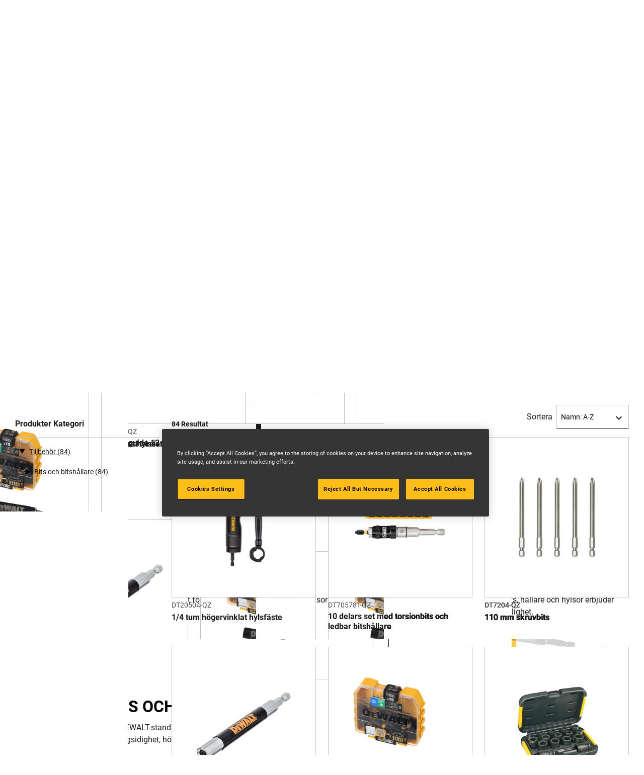

--- FILE ---
content_type: text/html; charset=UTF-8
request_url: https://www.dewalt.se/produkter/tillbehor/bits-och-bitshallare
body_size: 21423
content:
<!DOCTYPE html>
<!--[if IE 8 ]><html class="coh-ie8"  lang="sv" dir="ltr" prefix="content: http://purl.org/rss/1.0/modules/content/  dc: http://purl.org/dc/terms/  foaf: http://xmlns.com/foaf/0.1/  og: http://ogp.me/ns#  rdfs: http://www.w3.org/2000/01/rdf-schema#  schema: http://schema.org/  sioc: http://rdfs.org/sioc/ns#  sioct: http://rdfs.org/sioc/types#  skos: http://www.w3.org/2004/02/skos/core#  xsd: http://www.w3.org/2001/XMLSchema# "> <![endif]-->
<!--[if IE 9 ]><html class="coh-ie9"  lang="sv" dir="ltr" prefix="content: http://purl.org/rss/1.0/modules/content/  dc: http://purl.org/dc/terms/  foaf: http://xmlns.com/foaf/0.1/  og: http://ogp.me/ns#  rdfs: http://www.w3.org/2000/01/rdf-schema#  schema: http://schema.org/  sioc: http://rdfs.org/sioc/ns#  sioct: http://rdfs.org/sioc/types#  skos: http://www.w3.org/2004/02/skos/core#  xsd: http://www.w3.org/2001/XMLSchema# "> <![endif]-->
<!--[if (gt IE 9)|!(IE)]><!--> <html lang="sv" dir="ltr" prefix="content: http://purl.org/rss/1.0/modules/content/  dc: http://purl.org/dc/terms/  foaf: http://xmlns.com/foaf/0.1/  og: http://ogp.me/ns#  rdfs: http://www.w3.org/2000/01/rdf-schema#  schema: http://schema.org/  sioc: http://rdfs.org/sioc/ns#  sioct: http://rdfs.org/sioc/types#  skos: http://www.w3.org/2004/02/skos/core#  xsd: http://www.w3.org/2001/XMLSchema# "> <!--<![endif]-->
<head>
    <meta charset="utf-8" />
<noscript><style>form.antibot * :not(.antibot-message) { display: none !important; }</style>
</noscript><link rel="canonical" href="https://www.dewalt.se/produkter/tillbehor/bits-och-bitshallare" />
<meta property="og:image" content="https://bynder.sbdinc.com/m/40278b3efb2d1d0a/Drupal_Large-DW_dewalt-category-fallbackat2x_GEB1.jpg" />
<meta property="og:image:url" content="https://bynder.sbdinc.com/m/40278b3efb2d1d0a/Drupal_Large-DW_dewalt-category-fallbackat2x_GEB1.jpg" />
<meta property="og:image:secure_url" content="https://bynder.sbdinc.com/m/40278b3efb2d1d0a/Drupal_Large-DW_dewalt-category-fallbackat2x_GEB1.jpg" />
<meta property="og:image:type" content="image/jpg" />
<meta name="twitter:card" content="summary_large_image" />
<meta name="twitter:image" content="https://bynder.sbdinc.com/m/40278b3efb2d1d0a/Drupal_Large-DW_dewalt-category-fallbackat2x_GEB1.jpg" />
<meta name="google-site-verification" content="7a3F6QzPzdo5EzRVO2_0G58Yf_UequQDaxmYRrjxNe4" />
<link rel="alternate" hreflang="x-default" href="en" />
<link rel="alternate" hreflang="en" href="https://www.dewalt.se/" />
<style>.lang-nav ul {visibility: hidden;}</style>
<style>.async-hide { opacity: 0 !important} </style>
<script type="text/javascript" src="https://www.dewalt.se/resources/20a2d18022db55ce09dad61c1e3a140ab950012f48a40"  ></script><script>(function(a,s,y,n,c,h,i,d,e){s.className+=' '+y;h.start=1*new Date;
h.end=i=function(){s.className=s.className.replace(RegExp(' ?'+y),'')};
(a[n]=a[n]||[]).hide=h;setTimeout(function(){i();h.end=null},c);h.timeout=c;
})(window,document.documentElement,'async-hide','dataLayer',4000,
{'GTM-T7ST45T':true});</script>
<meta name="ps-key" content="1753-61c2113bdd67100029b07ab2" />
<meta name="ps-country" content="SE" />
<meta name="ps-language" content="sv" />
<script src="//cdn.pricespider.com/1/lib/ps-widget.js" async></script>
<meta name="theme-color" content="#febd17" />
<meta name="Generator" content="Drupal 10 (https://www.drupal.org)" />
<meta name="MobileOptimized" content="width" />
<meta name="HandheldFriendly" content="true" />
<meta name="viewport" content="width=device-width, initial-scale=1.0" />
<meta itemprop="acquia_lift:content_title" content="Bits och bitshållare" />
<meta itemprop="acquia_lift:content_type" content="page" />
<meta itemprop="acquia_lift:page_type" content="content page" />
<meta itemprop="acquia_lift:language" content="sv" />
<meta itemprop="acquia_lift:content_section" content="" />
<meta itemprop="acquia_lift:content_keywords" content="" />
<meta itemprop="acquia_lift:post_id" content="" />
<meta itemprop="acquia_lift:content_uuid" content="" />
<meta itemprop="acquia_lift:published_date" content="" />
<meta itemprop="acquia_lift:persona" content="" />
<meta itemprop="acquia_lift:engagement_score" content="1" />
<meta itemprop="acquia_lift:account_id" content="STANLEYBLACKDECKER" />
<meta itemprop="acquia_lift:site_id" content="708faad5ed62__ide__657ab7c27b572" />
<meta itemprop="acquia_lift:liftAssetsURL" content="https://builder.lift.acquia.com" />
<meta itemprop="acquia_lift:liftDecisionAPIURL" content="https://us.perz-api.cloudservices.acquia.io" />
<meta itemprop="acquia_lift:bootstrapMode" content="auto" />
<meta itemprop="acquia_lift:contentReplacementMode" content="trusted" />
<meta itemprop="acquia_lift:apiVersion" content="v3" />
<script src="https://builder.lift.acquia.com/lift.js" async></script>
<meta http-equiv="x-dns-prefetch-control" content="on" />
<script src="https://widgets.reevoo.com/loader/DSE.js" defer="defer" id="reevoo-loader" type="text/javascript"></script>
<link rel="icon" href="/sites/g/files/xnuzat586/files/favicon-96x96.jpeg" type="image/jpeg" />
<link rel="alternate" hreflang="sv" href="https://www.dewalt.se/produkter/tillbehor/bits-och-bitshallare" />
<link rel="dns-prefetch" href="//api.bazaarvoice.com" />
<link rel="dns-prefetch" href="//network-a.bazaarvoice.com" />
<link rel="dns-prefetch" href="//acquia.io/" />
<link rel="dns-prefetch" href="//us.perz-api.cloudservices.acquia.io" />
<script src="/sites/g/files/xnuzat586/files/google_tag/gtm_t7st45t/google_tag.script.js?t7f770" defer></script>

    <title>Bits och bitshållare | DEWALT</title>
    <link rel="stylesheet" media="all" href="/modules/contrib/cohesion/css/reset.css?t7f770" />
<link rel="stylesheet" media="all" href="/sites/g/files/xnuzat586/files/cohesion/styles/base/duplo-theme-site1-stylesheet.min.css?t7f770" />
<link rel="stylesheet" media="all" href="/modules/custom/sbd_aic/css/user-forms.css?t7f770" />
<link rel="stylesheet" media="all" href="/modules/custom/sbd_new_catalog/css/product-tile.css?t7f770" />
<link rel="stylesheet" media="all" href="/modules/custom/sbd_new_catalog/css/category-tile.css?t7f770" />
<link rel="stylesheet" media="all" href="/core/assets/vendor/jquery.ui/themes/base/core.css?t7f770" />
<link rel="stylesheet" media="all" href="/core/assets/vendor/jquery.ui/themes/base/controlgroup.css?t7f770" />
<link rel="stylesheet" media="all" href="/core/assets/vendor/jquery.ui/themes/base/autocomplete.css?t7f770" />
<link rel="stylesheet" media="all" href="/core/assets/vendor/jquery.ui/themes/base/menu.css?t7f770" />
<link rel="stylesheet" media="all" href="/core/assets/vendor/jquery.ui/themes/base/checkboxradio.css?t7f770" />
<link rel="stylesheet" media="all" href="/core/assets/vendor/jquery.ui/themes/base/resizable.css?t7f770" />
<link rel="stylesheet" media="all" href="/core/assets/vendor/jquery.ui/themes/base/button.css?t7f770" />
<link rel="stylesheet" media="all" href="/core/assets/vendor/jquery.ui/themes/base/dialog.css?t7f770" />
<link rel="stylesheet" media="all" href="/sites/g/files/xnuzat586/files/cohesion/styles/base/default-element-styles-element-container.css?t7f770" />
<link rel="stylesheet" media="all" href="/sites/g/files/xnuzat586/files/cohesion/styles/base/default-element-styles-element-drupal-menu.css?t7f770" />
<link rel="stylesheet" media="all" href="/sites/g/files/xnuzat586/files/cohesion/styles/base/default-element-styles-element-link.css?t7f770" />
<link rel="stylesheet" media="all" href="/sites/g/files/xnuzat586/files/cohesion/styles/base/default-element-styles-element-modal.css?t7f770" />
<link rel="stylesheet" media="all" href="/themes/contrib/stable/css/system/components/progress.module.css?t7f770" />
<link rel="stylesheet" media="all" href="/themes/contrib/stable/css/system/components/ajax-progress.module.css?t7f770" />
<link rel="stylesheet" media="all" href="/themes/contrib/stable/css/system/components/autocomplete-loading.module.css?t7f770" />
<link rel="stylesheet" media="all" href="/themes/contrib/stable/css/system/components/align.module.css?t7f770" />
<link rel="stylesheet" media="all" href="/themes/contrib/stable/css/system/components/fieldgroup.module.css?t7f770" />
<link rel="stylesheet" media="all" href="/themes/contrib/stable/css/system/components/container-inline.module.css?t7f770" />
<link rel="stylesheet" media="all" href="/themes/contrib/stable/css/system/components/clearfix.module.css?t7f770" />
<link rel="stylesheet" media="all" href="/themes/contrib/stable/css/system/components/details.module.css?t7f770" />
<link rel="stylesheet" media="all" href="/themes/contrib/stable/css/system/components/hidden.module.css?t7f770" />
<link rel="stylesheet" media="all" href="/themes/contrib/stable/css/system/components/item-list.module.css?t7f770" />
<link rel="stylesheet" media="all" href="/themes/contrib/stable/css/system/components/js.module.css?t7f770" />
<link rel="stylesheet" media="all" href="/themes/contrib/stable/css/system/components/nowrap.module.css?t7f770" />
<link rel="stylesheet" media="all" href="/themes/contrib/stable/css/system/components/position-container.module.css?t7f770" />
<link rel="stylesheet" media="all" href="/themes/contrib/stable/css/system/components/reset-appearance.module.css?t7f770" />
<link rel="stylesheet" media="all" href="/themes/contrib/stable/css/system/components/resize.module.css?t7f770" />
<link rel="stylesheet" media="all" href="/themes/contrib/stable/css/system/components/system-status-counter.css?t7f770" />
<link rel="stylesheet" media="all" href="/themes/contrib/stable/css/system/components/system-status-report-counters.css?t7f770" />
<link rel="stylesheet" media="all" href="/themes/contrib/stable/css/system/components/system-status-report-general-info.css?t7f770" />
<link rel="stylesheet" media="all" href="/themes/contrib/stable/css/system/components/tablesort.module.css?t7f770" />
<link rel="stylesheet" media="all" href="/sites/g/files/xnuzat586/files/cohesion/styles/theme/duplo-theme-site1-stylesheet.min.css?t7f770" />
<link rel="stylesheet" media="all" href="/core/modules/ckeditor5/css/ckeditor5.dialog.fix.css?t7f770" />
<link rel="stylesheet" media="all" href="/themes/contrib/stable/css/views/views.module.css?t7f770" />
<link rel="stylesheet" media="all" href="/modules/contrib/webform/css/webform.element.details.toggle.css?t7f770" />
<link rel="stylesheet" media="all" href="/modules/contrib/webform/css/webform.element.message.css?t7f770" />
<link rel="stylesheet" media="all" href="/modules/contrib/webform/css/webform.form.css?t7f770" />
<link rel="stylesheet" media="all" href="/core/assets/vendor/jquery.ui/themes/base/theme.css?t7f770" />
<link rel="stylesheet" media="all" href="/modules/contrib/facets/css/hierarchical.css?t7f770" />
<link rel="stylesheet" media="all" href="/modules/custom/sbd_aic/css/aic-user-menu.css?t7f770" />
<link rel="stylesheet" media="all" href="/modules/custom/sbd_language_switch/css/lang-menu.css?t7f770" />
<link rel="stylesheet" media="all" href="/modules/custom/sbd_price_spider/css/jquery-ui.css?t7f770" />
<link rel="stylesheet" media="all" href="/modules/custom/sbd_site_studio/css/select2.min.css?t7f770" />
<link rel="stylesheet" media="all" href="/modules/custom/sbd_site_studio/css/tables.css?t7f770" />
<link rel="stylesheet" media="all" href="/modules/contrib/search_api_autocomplete/css/search_api_autocomplete.css?t7f770" />
<link rel="stylesheet" media="all" href="/themes/contrib/cohesion-theme/css/main.css?t7f770" />
<link rel="stylesheet" media="all" href="/themes/custom/duplo_theme_site1/css/fonts.css?t7f770" />

    
    <style></style>
<style>[data-force-uppercase="1"].ssa-instance-24b957023d7fe5057bffd5dc33c41681.coh-ce-cpt_page_header-1c6b715c .typography-container > h1 {  text-transform: uppercase;}.ssa-instance-24b957023d7fe5057bffd5dc33c41681.coh-ce-cpt_page_header-1c6b715c > .media-container img {}@media (max-width: 1023px) {  .ssa-instance-24b957023d7fe5057bffd5dc33c41681.coh-ce-cpt_page_header-1c6b715c > .media-container img {  }}@media (max-width: 767px) {  .ssa-instance-24b957023d7fe5057bffd5dc33c41681.coh-ce-cpt_page_header-1c6b715c > .media-container img {  }}</style>
<style>.ssa-instance-37be392f1091c5043c8cef95daea5fa2.coh-ce-cpt_section-baed1dd6 {  position: absolute;  top: 0;  bottom: 0;  left: 0;  right: 0;  display: none;  z-index: 1;}.ssa-instance-37be392f1091c5043c8cef95daea5fa2.coh-ce-cpt_section-dd9d3376 {  position: absolute;  top: 0;  bottom: 0;  left: 0;  right: 0;  display: none;  z-index: 1;}</style>
<style>.ssa-instance-291da7118ecb03098b9b290c825c142d.coh-ce-cpt_columns-4101ebe5 {    -webkit-flex-wrap: wrap;        -ms-flex-wrap: wrap;            flex-wrap: wrap;}</style>
</head>
<body class="is-mobile rating-reevoo path-taxonomy">
<a href="#main-content" class="visually-hidden focusable skip-link">Skip to main content</a>
<noscript><iframe src="https://www.googletagmanager.com/ns.html?id=GTM-T7ST45T" height="0" width="0" style="display:none;visibility:hidden"></iframe></noscript>
  <div class="dialog-off-canvas-main-canvas" data-off-canvas-main-canvas>
            <div class="coh-block"> <div class="views-element-container settings-tray-editable" id="block-views-block-announcements-block-1" data-drupal-settingstray="editable">
  
    
      <div><div class="js-view-dom-id-57ad30b6caea03c905b51fd076ce9e81242473387039212fc14398748b85ede4">
  
  
  

  
  
  

    

  
  

  
  
</div>
</div>

  </div>
 </div>  <nav class="coh-container" aria-label="Primary navigation" >          <div class="coh-container ssa-component coh-component ssa-component-instance-f5b1a7c8-82b7-440c-92b7-ee1197418836 coh-component-instance-f5b1a7c8-82b7-440c-92b7-ee1197418836 coh-style-header" >  <div class="coh-container header-main" >  <button class="coh-button material-icon mobile-menu-trigger coh-interaction" title="Open menu" data-interaction-modifiers="[{&quot;modifierType&quot;:&quot;toggle-modifier&quot;,&quot;interactionScope&quot;:&quot;document&quot;,&quot;interactionTarget&quot;:&quot;body&quot;,&quot;modifierName&quot;:&quot;.mobile-nav-open&quot;},{&quot;modifierType&quot;:&quot;remove-modifier&quot;,&quot;interactionScope&quot;:&quot;document&quot;,&quot;interactionTarget&quot;:&quot;.sub-menu li.has-children&quot;,&quot;modifierName&quot;:&quot;.is-expanded&quot;},{&quot;modifierType&quot;:&quot;toggle-modifier&quot;,&quot;interactionScope&quot;:&quot;document&quot;,&quot;interactionTarget&quot;:&quot;html&quot;,&quot;modifierName&quot;:&quot;.mobile-menu&quot;}]" data-coh-settings='{ "xl":{"buttonAnimation":[{"animationType":"none"}]} }' type="button"> </button>  <div class="coh-container header-main-logo" >  <div class="coh-block">             <a href="/" rel="home">
        <img src="/sites/g/files/xnuzat586/files/dewalt_black%402x.png" alt="Home" />
      </a>
          
 </div> </div>  <div class="coh-container header-main-search" >  <a href="https://www.stanleyblackanddecker.com/accessibility-statement" class="coh-link accessibility-statement-link desktop" title="Accessibility Statement" target="_blank" >Accessibility Statement</a>  <div class="coh-container accessibility-usage-guidelines-desktop coh-style-accessibility-icon" data-ea-icon-theme="ea-icon-light" >  <div class="coh-block"> <div id="block-accessibilityiconhandlerblock" class="settings-tray-editable" data-drupal-settingstray="editable">
  
    
      <div class="sbd-accessibility-icon">
    <a href="https://www.essentialaccessibility.com/stanley-black-and-decker" target="_blank" aria-label="eSSENTIAL Accessibility" rel="noopener noreferrer">
    </a>
  </div>

  </div>
 </div> </div>  <div class="coh-container search-block" >  <div class="coh-block"> <div class="views-exposed-form settings-tray-editable" data-drupal-selector="views-exposed-form-acquia-search-solr-page" id="block-exposedformacquia-search-solrpage" data-drupal-settingstray="editable">
  
    
      <form action="/searchlanding" method="get" id="views-exposed-form-acquia-search-solr-page" accept-charset="UTF-8">
  <div class="js-form-item form-item js-form-type-search-api-autocomplete form-type-search-api-autocomplete js-form-item-search form-item-search form-no-label">
      <label for="edit-search" class="visually-hidden">Search</label>
        <input placeholder="t.ex. slagborrmaskin" maxlength="" data-drupal-selector="edit-search" data-search-api-autocomplete-search="acquia_search_solr" class="form-autocomplete form-text" data-autocomplete-path="/search_api_autocomplete/acquia_search_solr?display=page&amp;&amp;filter=search" type="text" id="edit-search" name="search" value="" size="30" />

        </div>


      
    <div id="quick_links_menu" class="quick-links hidden">
      <div id="recent_search" class="hidden"></div>
    <span class="quick-links-h4">SNABBLÄNKAR</span>
            
      <ul class="navbar-nav custom-menu-quick-links-on-search">
                                            <li class="nav-item custom-menu-quick-links-on-search">
              <a href="/my-dewalt" data-drupal-link-system-path="node/40641">MyDEWALT</a>
                          </li>
                                                  <li class="nav-item custom-menu-quick-links-on-search">
              <a href="/system/batterisystem/xr-flexvolt" data-drupal-link-system-path="node/40516">Flexvolt</a>
                          </li>
                                                  <li class="nav-item custom-menu-quick-links-on-search">
              <a href="/produkter/elverktyg" title=" Våra elverktyg är gjorda för att leva på arbetsplatsen." data-drupal-link-system-path="taxonomy/term/568846">Elverktyg</a>
                          </li>
                                                  <li class="nav-item custom-menu-quick-links-on-search">
              <a href="/support/kontakta-oss" data-drupal-link-system-path="node/40606">Kontakta oss</a>
                          </li>
                                  </ul>
        </div>


<div data-drupal-selector="edit-actions" class="form-actions js-form-wrapper form-wrapper" id="edit-actions--2"><input data-drupal-selector="edit-submit-acquia-search-solr" type="submit" id="edit-submit-acquia-search-solr" value="Search" class="button js-form-submit form-submit" />
<input class="button search-close-button" type="reset" value="Clear search" data-drupal-selector="edit-clear-button" />
</div>


</form>

  </div>
 </div> </div> </div>  <div class="coh-container second-nav-wrapper" >   <a href="javascript:void(0)" class="coh-link material-icon mobile-search-toggle coh-interaction" title="Search" data-interaction-modifiers="[{&quot;modifierType&quot;:&quot;toggle-modifier&quot;,&quot;interactionScope&quot;:&quot;component&quot;,&quot;interactionTarget&quot;:&quot;.header-main&quot;,&quot;modifierName&quot;:&quot;.search-visible&quot;}]" rel="nofollow" data-coh-settings='{ "xl":{"linkAnimation":[{"animationType":"none"}]} }' > </a>   <a href="javascript:void(0)" class="coh-link material-icon mobile-user-account coh-interaction" title="User account" data-interaction-modifiers="[{&quot;modifierType&quot;:&quot;toggle-modifier&quot;,&quot;interactionScope&quot;:&quot;parent&quot;,&quot;interactionParent&quot;:&quot;.header-main&quot;,&quot;interactionTarget&quot;:&quot;.mobile-user-account-dropdown&quot;,&quot;modifierName&quot;:&quot;open&quot;}]" rel="nofollow" data-coh-settings='{ "xl":{"linkAnimation":[{"animationType":"none"}]} }' > </a> </div>  <div class="coh-block mobile-user-account-dropdown" data-analytics="[null]" data-analytics-layer="[null]"> 

<div class="usr-dropdown">

<a href="/account-login" class="header-nav-utility aic-user-nav" title="User menu" aria-label="User menu"><i class="t-icon t-icon-cart-xs-2"></i></a>

<div id="user-nav-menu" class="dropdown-content">
  
    
      

  <ul data-region="dx8_hidden" class="menu menu-level-0">
                  
        <li class="menu-item">
          <a href="/account-login?destination=/node/611" class="coh-style-branded-button user-sign-in" data-drupal-link-query="{&quot;destination&quot;:&quot;\/node\/611&quot;}" data-drupal-link-system-path="account-login">Logga in</a>
                            </li>
                      
        <li class="menu-item">
          <a href="/account-login?destination=/node/611" data-drupal-link-query="{&quot;destination&quot;:&quot;\/node\/611&quot;}" data-drupal-link-system-path="account-login">Skapa ett konto</a>
                            </li>
                      
        <li class="menu-item">
          <a href="/account-login?destination=/node/611" data-drupal-link-query="{&quot;destination&quot;:&quot;\/node\/611&quot;}" data-drupal-link-system-path="account-login">Mitt konto</a>
                            </li>
                      
        <li class="menu-item">
          <a href="/account-login?destination=/node/611" data-drupal-link-query="{&quot;destination&quot;:&quot;\/node\/611&quot;}" data-drupal-link-system-path="account-login">Min verktygslåda</a>
                            </li>
                      
        <li class="menu-item">
          <a href="/account-login?destination=/node/611" data-drupal-link-query="{&quot;destination&quot;:&quot;\/node\/611&quot;}" data-drupal-link-system-path="account-login">Min kontoöversikt</a>
                            </li>
                      
        <li class="menu-item">
          <a href="/account-login?destination=/node/631" data-drupal-link-query="{&quot;destination&quot;:&quot;\/node\/631&quot;}" data-drupal-link-system-path="account-login">Registrera ett verktyg</a>
                            </li>
          </ul>


  </div>
</div>
 </div> </div>  <div class="coh-container header-nav" >  <div class="coh-container header-nav-wrapper" >  <div class="coh-container header-nav-primary" >           <ul class="coh-menu-list-container coh-unordered-list" role="menubar"><li class="coh-menu-list-item level-1-menu-item js-coh-menu-item has-children in-active-trail" role="menuitem" data-link-external="" data-popup-enabled="" data-coh-settings='{"xl":"hidden"}' >    <span    data-coh-settings='{ "xl":{"link_interaction":"click-through-to-link"},"sm":{"link_interaction":"no-interaction"} }' class="coh-link js-coh-menu-item-link " role="menuitem">Produkter</span>    <div class="coh-container sub-menu level-1-sub-menu" >   <ul class="coh-menu-list-container coh-unordered-list" role="menu"><li class="coh-menu-list-item level-2-menu-item js-coh-menu-item has-children" data-link-external="" data-popup-enabled="" role="menuitem" data-coh-settings='{"xl":"hidden","sm":"trail"}' >  <a href="/produkter/elverktyg"   data-coh-settings='{ "xl":{"link_interaction":"click-through-to-link"} }' class="coh-link js-coh-menu-item-link" >Elverktyg</a>   <button class="coh-menu-item-button js-coh-menu-item-button mobile-submenu-toggle" data-coh-settings='{ "sm":{"button_interaction":"toggle-on-click","animationType":"slide","animationDirection":"right","animationEasing":"easeInOutQuad","animationTarget":".level-2-sub-menu","animationDuration":300} }' type="button"> </button>     <div class="coh-container sub-menu level-2-sub-menu" >   <button class="coh-menu-item-button js-coh-menu-item-button" data-coh-settings='{ "sm":{"button_interaction":"toggle-parent-on-click","animationType":"slide","animationDirection":"right","animationEasing":"easeInOutQuad","animationTarget":".sub-menu","animationDuration":300} }' type="button"> <span class="coh-menu-item-button-text">Elverktyg</span> </button>   <div class="coh-container sub-menu-inner" >     <ul class="coh-menu-list-container coh-unordered-list" role="menu"><li class="coh-menu-list-item second-level level-3-menu-item js-coh-menu-item" data-link-external="" data-popup-enabled="" role="menuitem" data-coh-settings='{"xl":"hidden"}' >  <a href="/produkter/elverktyg/borr-mejselhammare"   data-coh-settings='{ "xl":{"link_interaction":"click-through-to-link"} }' class="coh-link js-coh-menu-item-link " >Borr- &amp; mejselhammare</a>    </li><li class="coh-menu-list-item second-level level-3-menu-item js-coh-menu-item" data-link-external="" data-popup-enabled="" role="menuitem" data-coh-settings='{"xl":"hidden"}' >  <a href="/produkter/elverktyg/borrmaskiner-skruvdragare"   data-coh-settings='{ "xl":{"link_interaction":"click-through-to-link"} }' class="coh-link js-coh-menu-item-link " >Borrmaskiner &amp; skruvdragare</a>    </li><li class="coh-menu-list-item second-level level-3-menu-item js-coh-menu-item" data-link-external="" data-popup-enabled="" role="menuitem" data-coh-settings='{"xl":"hidden"}' >  <a href="/produkter/elverktyg/dammhantering"   data-coh-settings='{ "xl":{"link_interaction":"click-through-to-link"} }' class="coh-link js-coh-menu-item-link " >Dammhantering</a>    </li><li class="coh-menu-list-item second-level level-3-menu-item js-coh-menu-item" data-link-external="" data-popup-enabled="" role="menuitem" data-coh-settings='{"xl":"hidden"}' >  <a href="/produkter/elverktyg/elverktygskit"   data-coh-settings='{ "xl":{"link_interaction":"click-through-to-link"} }' class="coh-link js-coh-menu-item-link " >Elverktygskit</a>    </li><li class="coh-menu-list-item second-level level-3-menu-item js-coh-menu-item" data-link-external="" data-popup-enabled="" role="menuitem" data-coh-settings='{"xl":"hidden"}' >  <a href="/produkter/elverktyg/handoverfrasar-rikt-och-planhyvlar"   data-coh-settings='{ "xl":{"link_interaction":"click-through-to-link"} }' class="coh-link js-coh-menu-item-link" >Handöverfräsar, rikt- och planhyvlar</a>    </li><li class="coh-menu-list-item second-level level-3-menu-item js-coh-menu-item" data-link-external="" data-popup-enabled="" role="menuitem" data-coh-settings='{"xl":"hidden"}' >  <a href="/produkter/elverktyg/kompressorer"   data-coh-settings='{ "xl":{"link_interaction":"click-through-to-link"} }' class="coh-link js-coh-menu-item-link" >Kompressorer</a>    </li><li class="coh-menu-list-item second-level level-3-menu-item js-coh-menu-item" data-link-external="" data-popup-enabled="" role="menuitem" data-coh-settings='{"xl":"hidden"}' >  <a href="/produkter/elverktyg/multiverktyg"   data-coh-settings='{ "xl":{"link_interaction":"click-through-to-link"} }' class="coh-link js-coh-menu-item-link " >Multiverktyg</a>    </li><li class="coh-menu-list-item second-level level-3-menu-item js-coh-menu-item" data-link-external="" data-popup-enabled="" role="menuitem" data-coh-settings='{"xl":"hidden"}' >  <a href="/produkter/elverktyg/pneunamiskaverktyg"   data-coh-settings='{ "xl":{"link_interaction":"click-through-to-link"} }' class="coh-link js-coh-menu-item-link " >Pneunamiskaverktyg</a>    </li><li class="coh-menu-list-item second-level level-3-menu-item js-coh-menu-item" data-link-external="" data-popup-enabled="" role="menuitem" data-coh-settings='{"xl":"hidden"}' >  <a href="/produkter/elverktyg/ror-slangverktyg"   data-coh-settings='{ "xl":{"link_interaction":"click-through-to-link"} }' class="coh-link js-coh-menu-item-link " >Rör- &amp; slangverktyg</a>    </li><li class="coh-menu-list-item second-level level-3-menu-item js-coh-menu-item" data-link-external="" data-popup-enabled="" role="menuitem" data-coh-settings='{"xl":"hidden"}' >  <a href="/produkter/elverktyg/skruvdragare-gipsskruvdragare"   data-coh-settings='{ "xl":{"link_interaction":"click-through-to-link"} }' class="coh-link js-coh-menu-item-link " >Skruvdragare &amp; gipsskruvdragare</a>    </li><li class="coh-menu-list-item second-level level-3-menu-item js-coh-menu-item" data-link-external="" data-popup-enabled="" role="menuitem" data-coh-settings='{"xl":"hidden"}' >  <a href="/produkter/elverktyg/skarverktyg"   data-coh-settings='{ "xl":{"link_interaction":"click-through-to-link"} }' class="coh-link js-coh-menu-item-link " >Skärverktyg</a>    </li><li class="coh-menu-list-item second-level level-3-menu-item js-coh-menu-item" data-link-external="" data-popup-enabled="" role="menuitem" data-coh-settings='{"xl":"hidden"}' >  <a href="/produkter/elverktyg/slagskruvdragare-mutterdragare"   data-coh-settings='{ "xl":{"link_interaction":"click-through-to-link"} }' class="coh-link js-coh-menu-item-link" >Slagskruvdragare &amp; mutterdragare</a>    </li><li class="coh-menu-list-item second-level level-3-menu-item js-coh-menu-item" data-link-external="" data-popup-enabled="" role="menuitem" data-coh-settings='{"xl":"hidden"}' >  <a href="/produkter/elverktyg/slipar-poleringsmaskiner"   data-coh-settings='{ "xl":{"link_interaction":"click-through-to-link"} }' class="coh-link js-coh-menu-item-link" >Slipar &amp; poleringsmaskiner</a>    </li><li class="coh-menu-list-item second-level level-3-menu-item js-coh-menu-item" data-link-external="" data-popup-enabled="" role="menuitem" data-coh-settings='{"xl":"hidden"}' >  <a href="/produkter/elverktyg/slipmaskiner"   data-coh-settings='{ "xl":{"link_interaction":"click-through-to-link"} }' class="coh-link js-coh-menu-item-link" >Slipmaskiner</a>    </li><li class="coh-menu-list-item second-level level-3-menu-item js-coh-menu-item" data-link-external="" data-popup-enabled="" role="menuitem" data-coh-settings='{"xl":"hidden"}' >  <a href="/produkter/elverktyg/specialverktyg"   data-coh-settings='{ "xl":{"link_interaction":"click-through-to-link"} }' class="coh-link js-coh-menu-item-link" >Specialverktyg</a>    </li><li class="coh-menu-list-item second-level level-3-menu-item js-coh-menu-item" data-link-external="" data-popup-enabled="" role="menuitem" data-coh-settings='{"xl":"hidden"}' >  <a href="/produkter/elverktyg/spik-dykertpistoler"   data-coh-settings='{ "xl":{"link_interaction":"click-through-to-link"} }' class="coh-link js-coh-menu-item-link" >Spik- &amp; dykertpistoler</a>    </li><li class="coh-menu-list-item second-level level-3-menu-item js-coh-menu-item" data-link-external="" data-popup-enabled="" role="menuitem" data-coh-settings='{"xl":"hidden"}' >  <a href="/produkter/elverktyg/sagar"   data-coh-settings='{ "xl":{"link_interaction":"click-through-to-link"} }' class="coh-link js-coh-menu-item-link" >Sågar</a>    </li><li class="coh-menu-list-item second-level level-3-menu-item js-coh-menu-item" data-link-external="" data-popup-enabled="" role="menuitem" data-coh-settings='{"xl":"hidden"}' >  <a href="/produkter/elverktyg"   data-coh-settings='{ "xl":{"link_interaction":"click-through-to-link"} }' class="coh-link js-coh-menu-item-link" >Visa Alla</a>    </li></ul>   </div> </div> </li><li class="coh-menu-list-item level-2-menu-item js-coh-menu-item has-children in-active-trail" data-link-external="" data-popup-enabled="" role="menuitem" data-coh-settings='{"xl":"hidden","sm":"trail"}' >  <a href="/produkter/tillbehor"   data-coh-settings='{ "xl":{"link_interaction":"click-through-to-link"} }' class="coh-link js-coh-menu-item-link" >Tillbehör</a>   <button class="coh-menu-item-button js-coh-menu-item-button mobile-submenu-toggle" data-coh-settings='{ "sm":{"button_interaction":"toggle-on-click","animationType":"slide","animationDirection":"right","animationEasing":"easeInOutQuad","animationTarget":".level-2-sub-menu","animationDuration":300} }' type="button"> </button>     <div class="coh-container sub-menu level-2-sub-menu" >   <button class="coh-menu-item-button js-coh-menu-item-button" data-coh-settings='{ "sm":{"button_interaction":"toggle-parent-on-click","animationType":"slide","animationDirection":"right","animationEasing":"easeInOutQuad","animationTarget":".sub-menu","animationDuration":300} }' type="button"> <span class="coh-menu-item-button-text">Tillbehör</span> </button>   <div class="coh-container sub-menu-inner" >     <ul class="coh-menu-list-container coh-unordered-list" role="menu"><li class="coh-menu-list-item second-level level-3-menu-item js-coh-menu-item" data-link-external="" data-popup-enabled="" role="menuitem" data-coh-settings='{"xl":"hidden"}' >  <a href="/produkter/tillbehor/batterier-laddare"   data-coh-settings='{ "xl":{"link_interaction":"click-through-to-link"} }' class="coh-link js-coh-menu-item-link" >Batterier &amp; laddare</a>    </li><li class="coh-menu-list-item second-level level-3-menu-item js-coh-menu-item is-active in-active-trail" data-link-external="" data-popup-enabled="" role="menuitem" data-coh-settings='{"xl":"hidden"}' >  <a href="/produkter/tillbehor/bits-och-bitshallare"   data-coh-settings='{ "xl":{"link_interaction":"click-through-to-link"} }' class="coh-link js-coh-menu-item-link " >Bits och bitshållare</a>    </li><li class="coh-menu-list-item second-level level-3-menu-item js-coh-menu-item" data-link-external="" data-popup-enabled="" role="menuitem" data-coh-settings='{"xl":"hidden"}' >  <a href="/produkter/tillbehor/borrtillbehor"   data-coh-settings='{ "xl":{"link_interaction":"click-through-to-link"} }' class="coh-link js-coh-menu-item-link" >Borrtillbehör</a>    </li><li class="coh-menu-list-item second-level level-3-menu-item js-coh-menu-item" data-link-external="" data-popup-enabled="" role="menuitem" data-coh-settings='{"xl":"hidden"}' >  <a href="/produkter/tillbehor/frastillbehor"   data-coh-settings='{ "xl":{"link_interaction":"click-through-to-link"} }' class="coh-link js-coh-menu-item-link " >Frästillbehör</a>    </li><li class="coh-menu-list-item second-level level-3-menu-item js-coh-menu-item" data-link-external="" data-popup-enabled="" role="menuitem" data-coh-settings='{"xl":"hidden"}' >  <a href="/produkter/tillbehor/hyveltillbehor"   data-coh-settings='{ "xl":{"link_interaction":"click-through-to-link"} }' class="coh-link js-coh-menu-item-link " >Hyveltillbehör</a>    </li><li class="coh-menu-list-item second-level level-3-menu-item js-coh-menu-item" data-link-external="" data-popup-enabled="" role="menuitem" data-coh-settings='{"xl":"hidden"}' >  <a href="/produkter/tillbehor/halsagar-halsagshallare"   data-coh-settings='{ "xl":{"link_interaction":"click-through-to-link"} }' class="coh-link js-coh-menu-item-link" >Hålsågar &amp; hålsågshållare</a>    </li><li class="coh-menu-list-item second-level level-3-menu-item js-coh-menu-item" data-link-external="" data-popup-enabled="" role="menuitem" data-coh-settings='{"xl":"hidden"}' >  <a href="/produkter/tillbehor/kap-slipningstillbehor"   data-coh-settings='{ "xl":{"link_interaction":"click-through-to-link"} }' class="coh-link js-coh-menu-item-link " >Kap- &amp; slipningstillbehör</a>    </li><li class="coh-menu-list-item second-level level-3-menu-item js-coh-menu-item" data-link-external="" data-popup-enabled="" role="menuitem" data-coh-settings='{"xl":"hidden"}' >  <a href="/produkter/tillbehor/multiverktygstillbehor"   data-coh-settings='{ "xl":{"link_interaction":"click-through-to-link"} }' class="coh-link js-coh-menu-item-link " >Multiverktygstillbehör</a>    </li><li class="coh-menu-list-item second-level level-3-menu-item js-coh-menu-item" data-link-external="" data-popup-enabled="" role="menuitem" data-coh-settings='{"xl":"hidden"}' >  <a href="/produkter/tillbehor/sliptillbehor"   data-coh-settings='{ "xl":{"link_interaction":"click-through-to-link"} }' class="coh-link js-coh-menu-item-link" >Sliptillbehör</a>    </li><li class="coh-menu-list-item second-level level-3-menu-item js-coh-menu-item" data-link-external="" data-popup-enabled="" role="menuitem" data-coh-settings='{"xl":"hidden"}' >  <a href="/produkter/tillbehor/sagtillbehor"   data-coh-settings='{ "xl":{"link_interaction":"click-through-to-link"} }' class="coh-link js-coh-menu-item-link" >Sågtillbehör</a>    </li><li class="coh-menu-list-item second-level level-3-menu-item js-coh-menu-item" data-link-external="" data-popup-enabled="" role="menuitem" data-coh-settings='{"xl":"hidden"}' >  <a href="/produkter/tillbehor"   data-coh-settings='{ "xl":{"link_interaction":"click-through-to-link"} }' class="coh-link js-coh-menu-item-link" >Visa Alla</a>    </li></ul>   </div> </div> </li><li class="coh-menu-list-item level-2-menu-item js-coh-menu-item has-children" data-link-external="" data-popup-enabled="" role="menuitem" data-coh-settings='{"xl":"hidden","sm":"trail"}' >  <a href="/produkter/handverktyg"   data-coh-settings='{ "xl":{"link_interaction":"click-through-to-link"} }' class="coh-link js-coh-menu-item-link" >Handverktyg</a>   <button class="coh-menu-item-button js-coh-menu-item-button mobile-submenu-toggle" data-coh-settings='{ "sm":{"button_interaction":"toggle-on-click","animationType":"slide","animationDirection":"right","animationEasing":"easeInOutQuad","animationTarget":".level-2-sub-menu","animationDuration":300} }' type="button"> </button>     <div class="coh-container sub-menu level-2-sub-menu" >   <button class="coh-menu-item-button js-coh-menu-item-button" data-coh-settings='{ "sm":{"button_interaction":"toggle-parent-on-click","animationType":"slide","animationDirection":"right","animationEasing":"easeInOutQuad","animationTarget":".sub-menu","animationDuration":300} }' type="button"> <span class="coh-menu-item-button-text">Handverktyg</span> </button>   <div class="coh-container sub-menu-inner" >     <ul class="coh-menu-list-container coh-unordered-list" role="menu"><li class="coh-menu-list-item second-level level-3-menu-item js-coh-menu-item" data-link-external="" data-popup-enabled="" role="menuitem" data-coh-settings='{"xl":"hidden"}' >  <a href="/produkter/handverktyg/hammare-slaggor-och-yxor"   data-coh-settings='{ "xl":{"link_interaction":"click-through-to-link"} }' class="coh-link js-coh-menu-item-link " >Hammare, släggor och yxor</a>    </li><li class="coh-menu-list-item second-level level-3-menu-item js-coh-menu-item" data-link-external="" data-popup-enabled="" role="menuitem" data-coh-settings='{"xl":"hidden"}' >  <a href="/produkter/handverktyg/handsagar"   data-coh-settings='{ "xl":{"link_interaction":"click-through-to-link"} }' class="coh-link js-coh-menu-item-link" >Handsågar</a>    </li><li class="coh-menu-list-item second-level level-3-menu-item js-coh-menu-item" data-link-external="" data-popup-enabled="" role="menuitem" data-coh-settings='{"xl":"hidden"}' >  <a href="/produkter/handverktyg/klammor-och-stod"   data-coh-settings='{ "xl":{"link_interaction":"click-through-to-link"} }' class="coh-link js-coh-menu-item-link " >Klämmor och stöd</a>    </li><li class="coh-menu-list-item second-level level-3-menu-item js-coh-menu-item" data-link-external="" data-popup-enabled="" role="menuitem" data-coh-settings='{"xl":"hidden"}' >  <a href="/produkter/handverktyg/knivar-och-knivblad"   data-coh-settings='{ "xl":{"link_interaction":"click-through-to-link"} }' class="coh-link js-coh-menu-item-link " >Knivar och knivblad</a>    </li><li class="coh-menu-list-item second-level level-3-menu-item js-coh-menu-item" data-link-external="" data-popup-enabled="" role="menuitem" data-coh-settings='{"xl":"hidden"}' >  <a href="/produkter/handverktyg/laser-matinstrument"   data-coh-settings='{ "xl":{"link_interaction":"click-through-to-link"} }' class="coh-link js-coh-menu-item-link " >Laser &amp; mätinstrument</a>    </li><li class="coh-menu-list-item second-level level-3-menu-item js-coh-menu-item" data-link-external="" data-popup-enabled="" role="menuitem" data-coh-settings='{"xl":"hidden"}' >  <a href="/produkter/handverktyg/mejslar-spikdrivare-filar"   data-coh-settings='{ "xl":{"link_interaction":"click-through-to-link"} }' class="coh-link js-coh-menu-item-link " >Mejslar, spikdrivare &amp; filar</a>    </li><li class="coh-menu-list-item second-level level-3-menu-item js-coh-menu-item" data-link-external="" data-popup-enabled="" role="menuitem" data-coh-settings='{"xl":"hidden"}' >  <a href="/produkter/handverktyg/markverktyg"   data-coh-settings='{ "xl":{"link_interaction":"click-through-to-link"} }' class="coh-link js-coh-menu-item-link" >Märkverktyg</a>    </li><li class="coh-menu-list-item second-level level-3-menu-item js-coh-menu-item" data-link-external="" data-popup-enabled="" role="menuitem" data-coh-settings='{"xl":"hidden"}' >  <a href="/produkter/handverktyg/nycklar"   data-coh-settings='{ "xl":{"link_interaction":"click-through-to-link"} }' class="coh-link js-coh-menu-item-link " >Nycklar</a>    </li><li class="coh-menu-list-item second-level level-3-menu-item js-coh-menu-item" data-link-external="" data-popup-enabled="" role="menuitem" data-coh-settings='{"xl":"hidden"}' >  <a href="/produkter/handverktyg/skruvmejslar-insexnycklar"   data-coh-settings='{ "xl":{"link_interaction":"click-through-to-link"} }' class="coh-link js-coh-menu-item-link" >Skruvmejslar &amp; Insexnycklar</a>    </li><li class="coh-menu-list-item second-level level-3-menu-item js-coh-menu-item" data-link-external="" data-popup-enabled="" role="menuitem" data-coh-settings='{"xl":"hidden"}' >  <a href="/produkter/handverktyg/sparrskaft-hylsor"   data-coh-settings='{ "xl":{"link_interaction":"click-through-to-link"} }' class="coh-link js-coh-menu-item-link " >Spärrskaft &amp; hylsor</a>    </li><li class="coh-menu-list-item second-level level-3-menu-item js-coh-menu-item" data-link-external="" data-popup-enabled="" role="menuitem" data-coh-settings='{"xl":"hidden"}' >  <a href="/produkter/handverktyg/tanger-avbitare"   data-coh-settings='{ "xl":{"link_interaction":"click-through-to-link"} }' class="coh-link js-coh-menu-item-link " >Tänger &amp; avbitare</a>    </li><li class="coh-menu-list-item second-level level-3-menu-item js-coh-menu-item" data-link-external="" data-popup-enabled="" role="menuitem" data-coh-settings='{"xl":"hidden"}' >  <a href="/produkter/handverktyg"   data-coh-settings='{ "xl":{"link_interaction":"click-through-to-link"} }' class="coh-link js-coh-menu-item-link" >Visa Alla</a>    </li></ul>   </div> </div> </li><li class="coh-menu-list-item level-2-menu-item js-coh-menu-item has-children" data-link-external="" data-popup-enabled="" role="menuitem" data-coh-settings='{"xl":"hidden","sm":"trail"}' >  <a href="/produkter/tradgardsmaskiner"   data-coh-settings='{ "xl":{"link_interaction":"click-through-to-link"} }' class="coh-link js-coh-menu-item-link" >Trädgårdsmaskiner</a>   <button class="coh-menu-item-button js-coh-menu-item-button mobile-submenu-toggle" data-coh-settings='{ "sm":{"button_interaction":"toggle-on-click","animationType":"slide","animationDirection":"right","animationEasing":"easeInOutQuad","animationTarget":".level-2-sub-menu","animationDuration":300} }' type="button"> </button>     <div class="coh-container sub-menu level-2-sub-menu" >   <button class="coh-menu-item-button js-coh-menu-item-button" data-coh-settings='{ "sm":{"button_interaction":"toggle-parent-on-click","animationType":"slide","animationDirection":"right","animationEasing":"easeInOutQuad","animationTarget":".sub-menu","animationDuration":300} }' type="button"> <span class="coh-menu-item-button-text">Trädgårdsmaskiner</span> </button>   <div class="coh-container sub-menu-inner" >     <ul class="coh-menu-list-container coh-unordered-list" role="menu"><li class="coh-menu-list-item second-level level-3-menu-item js-coh-menu-item" data-link-external="" data-popup-enabled="" role="menuitem" data-coh-settings='{"xl":"hidden"}' >  <a href="/produkter/handverktyg"   data-coh-settings='{ "xl":{"link_interaction":"click-through-to-link"} }' class="coh-link js-coh-menu-item-link" >Handverktyg</a>    </li><li class="coh-menu-list-item second-level level-3-menu-item js-coh-menu-item" data-link-external="" data-popup-enabled="" role="menuitem" data-coh-settings='{"xl":"hidden"}' >  <a href="/produkter/tradgardsmaskiner/hacksaxar-kedje-grensagar"   data-coh-settings='{ "xl":{"link_interaction":"click-through-to-link"} }' class="coh-link js-coh-menu-item-link" >Häcksaxar, kedje- &amp; grensågar</a>    </li><li class="coh-menu-list-item second-level level-3-menu-item js-coh-menu-item" data-link-external="" data-popup-enabled="" role="menuitem" data-coh-settings='{"xl":"hidden"}' >  <a href="/produkter/tradgardsmaskiner/ovriga-tradgardsverktyg"   data-coh-settings='{ "xl":{"link_interaction":"click-through-to-link"} }' class="coh-link js-coh-menu-item-link " >Övriga trädgårdsverktyg</a>    </li><li class="coh-menu-list-item second-level level-3-menu-item js-coh-menu-item" data-link-external="" data-popup-enabled="" role="menuitem" data-coh-settings='{"xl":"hidden"}' >  <a href="/produkter/tradgardsmaskiner"   data-coh-settings='{ "xl":{"link_interaction":"click-through-to-link"} }' class="coh-link js-coh-menu-item-link" >Visa Alla</a>    </li></ul>   </div> </div> </li><li class="coh-menu-list-item level-2-menu-item js-coh-menu-item has-children" data-link-external="" data-popup-enabled="" role="menuitem" data-coh-settings='{"xl":"hidden","sm":"trail"}' >  <a href="/produkter/forvaring"   data-coh-settings='{ "xl":{"link_interaction":"click-through-to-link"} }' class="coh-link js-coh-menu-item-link" >Förvaring</a>   <button class="coh-menu-item-button js-coh-menu-item-button mobile-submenu-toggle" data-coh-settings='{ "sm":{"button_interaction":"toggle-on-click","animationType":"slide","animationDirection":"right","animationEasing":"easeInOutQuad","animationTarget":".level-2-sub-menu","animationDuration":300} }' type="button"> </button>     <div class="coh-container sub-menu level-2-sub-menu" >   <button class="coh-menu-item-button js-coh-menu-item-button" data-coh-settings='{ "sm":{"button_interaction":"toggle-parent-on-click","animationType":"slide","animationDirection":"right","animationEasing":"easeInOutQuad","animationTarget":".sub-menu","animationDuration":300} }' type="button"> <span class="coh-menu-item-button-text">Förvaring</span> </button>   <div class="coh-container sub-menu-inner" >     <ul class="coh-menu-list-container coh-unordered-list" role="menu"><li class="coh-menu-list-item second-level level-3-menu-item js-coh-menu-item" data-link-external="" data-popup-enabled="" role="menuitem" data-coh-settings='{"xl":"hidden"}' >  <a href="/produkter/forvaring/forvaringstillbehor"   data-coh-settings='{ "xl":{"link_interaction":"click-through-to-link"} }' class="coh-link js-coh-menu-item-link" >Förvaringstillbehör</a>    </li><li class="coh-menu-list-item second-level level-3-menu-item js-coh-menu-item" data-link-external="" data-popup-enabled="" role="menuitem" data-coh-settings='{"xl":"hidden"}' >  <a href="/produkter/forvaring/vagnar"   data-coh-settings='{ "xl":{"link_interaction":"click-through-to-link"} }' class="coh-link js-coh-menu-item-link " >Vagnar</a>    </li><li class="coh-menu-list-item second-level level-3-menu-item js-coh-menu-item" data-link-external="" data-popup-enabled="" role="menuitem" data-coh-settings='{"xl":"hidden"}' >  <a href="/produkter/forvaring/verkstadsvagnar"   data-coh-settings='{ "xl":{"link_interaction":"click-through-to-link"} }' class="coh-link js-coh-menu-item-link" >Verkstadsvagnar</a>    </li><li class="coh-menu-list-item second-level level-3-menu-item js-coh-menu-item" data-link-external="" data-popup-enabled="" role="menuitem" data-coh-settings='{"xl":"hidden"}' >  <a href="/produkter/forvaring/verktygsforvaring"   data-coh-settings='{ "xl":{"link_interaction":"click-through-to-link"} }' class="coh-link js-coh-menu-item-link " >Verktygsförvaring</a>    </li><li class="coh-menu-list-item second-level level-3-menu-item js-coh-menu-item" data-link-external="" data-popup-enabled="" role="menuitem" data-coh-settings='{"xl":"hidden"}' >  <a href="/produkter/forvaring/verktygslador"   data-coh-settings='{ "xl":{"link_interaction":"click-through-to-link"} }' class="coh-link js-coh-menu-item-link" >Verktygslådor</a>    </li><li class="coh-menu-list-item second-level level-3-menu-item js-coh-menu-item" data-link-external="" data-popup-enabled="" role="menuitem" data-coh-settings='{"xl":"hidden"}' >  <a href="/produkter/forvaring/verktygsvaskor-verktygsfickor-balten"   data-coh-settings='{ "xl":{"link_interaction":"click-through-to-link"} }' class="coh-link js-coh-menu-item-link " >Verktygsväskor, verktygsfickor &amp; bälten</a>    </li><li class="coh-menu-list-item second-level level-3-menu-item js-coh-menu-item" data-link-external="" data-popup-enabled="" role="menuitem" data-coh-settings='{"xl":"hidden"}' >  <a href="/produkter/forvaring"   data-coh-settings='{ "xl":{"link_interaction":"click-through-to-link"} }' class="coh-link js-coh-menu-item-link" >Visa Alla</a>    </li></ul>   </div> </div> </li><li class="coh-menu-list-item level-2-menu-item js-coh-menu-item has-children" data-link-external="" data-popup-enabled="" role="menuitem" data-coh-settings='{"xl":"hidden","sm":"trail"}' >  <a href="/produkter/arbetsplatsen"   data-coh-settings='{ "xl":{"link_interaction":"click-through-to-link"} }' class="coh-link js-coh-menu-item-link" >Arbetsplatsen</a>   <button class="coh-menu-item-button js-coh-menu-item-button mobile-submenu-toggle" data-coh-settings='{ "sm":{"button_interaction":"toggle-on-click","animationType":"slide","animationDirection":"right","animationEasing":"easeInOutQuad","animationTarget":".level-2-sub-menu","animationDuration":300} }' type="button"> </button>     <div class="coh-container sub-menu level-2-sub-menu" >   <button class="coh-menu-item-button js-coh-menu-item-button" data-coh-settings='{ "sm":{"button_interaction":"toggle-parent-on-click","animationType":"slide","animationDirection":"right","animationEasing":"easeInOutQuad","animationTarget":".sub-menu","animationDuration":300} }' type="button"> <span class="coh-menu-item-button-text">Arbetsplatsen</span> </button>   <div class="coh-container sub-menu-inner" >     <ul class="coh-menu-list-container coh-unordered-list" role="menu"><li class="coh-menu-list-item second-level level-3-menu-item js-coh-menu-item" data-link-external="" data-popup-enabled="" role="menuitem" data-coh-settings='{"xl":"hidden"}' >  <a href="/produkter/arbetsplatsen/belysning"   data-coh-settings='{ "xl":{"link_interaction":"click-through-to-link"} }' class="coh-link js-coh-menu-item-link" >Belysning</a>    </li><li class="coh-menu-list-item second-level level-3-menu-item js-coh-menu-item" data-link-external="" data-popup-enabled="" role="menuitem" data-coh-settings='{"xl":"hidden"}' >  <a href="/produkter/arbetsplatsen/radio-hogtalare"   data-coh-settings='{ "xl":{"link_interaction":"click-through-to-link"} }' class="coh-link js-coh-menu-item-link" >Radio &amp; högtalare</a>    </li><li class="coh-menu-list-item second-level level-3-menu-item js-coh-menu-item" data-link-external="" data-popup-enabled="" role="menuitem" data-coh-settings='{"xl":"hidden"}' >  <a href="/produkter/arbetsplatsen"   data-coh-settings='{ "xl":{"link_interaction":"click-through-to-link"} }' class="coh-link js-coh-menu-item-link" >Visa Alla</a>    </li></ul>   </div> </div> </li><li class="coh-menu-list-item level-2-menu-item js-coh-menu-item has-children" data-link-external="" data-popup-enabled="" role="menuitem" data-coh-settings='{"xl":"hidden","sm":"trail"}' >  <a href="/produkter/forankring-infastning"   data-coh-settings='{ "xl":{"link_interaction":"click-through-to-link"} }' class="coh-link js-coh-menu-item-link " >Förankring &amp; infästning</a>   <button class="coh-menu-item-button js-coh-menu-item-button mobile-submenu-toggle" data-coh-settings='{ "sm":{"button_interaction":"toggle-on-click","animationType":"slide","animationDirection":"right","animationEasing":"easeInOutQuad","animationTarget":".level-2-sub-menu","animationDuration":300} }' type="button"> </button>     <div class="coh-container sub-menu level-2-sub-menu" >   <button class="coh-menu-item-button js-coh-menu-item-button" data-coh-settings='{ "sm":{"button_interaction":"toggle-parent-on-click","animationType":"slide","animationDirection":"right","animationEasing":"easeInOutQuad","animationTarget":".sub-menu","animationDuration":300} }' type="button"> <span class="coh-menu-item-button-text">Förankring &amp; infästning</span> </button>   <div class="coh-container sub-menu-inner" >     <ul class="coh-menu-list-container coh-unordered-list" role="menu"><li class="coh-menu-list-item second-level level-3-menu-item js-coh-menu-item" data-link-external="" data-popup-enabled="" role="menuitem" data-coh-settings='{"xl":"hidden"}' >  <a href="/produkter/forankring-infastning/direct-fastening"   data-coh-settings='{ "xl":{"link_interaction":"click-through-to-link"} }' class="coh-link js-coh-menu-item-link " >Direkt infästning</a>    </li><li class="coh-menu-list-item second-level level-3-menu-item js-coh-menu-item" data-link-external="" data-popup-enabled="" role="menuitem" data-coh-settings='{"xl":"hidden"}' >  <a href="/produkter/forankring-infastning/kemiska-ankare"   data-coh-settings='{ "xl":{"link_interaction":"click-through-to-link"} }' class="coh-link js-coh-menu-item-link" >Kemiska ankare</a>    </li><li class="coh-menu-list-item second-level level-3-menu-item js-coh-menu-item" data-link-external="" data-popup-enabled="" role="menuitem" data-coh-settings='{"xl":"hidden"}' >  <a href="/produkter/forankring-infastning/mekaniska-ankare"   data-coh-settings='{ "xl":{"link_interaction":"click-through-to-link"} }' class="coh-link js-coh-menu-item-link" >Mekaniska ankare</a>    </li><li class="coh-menu-list-item second-level level-3-menu-item js-coh-menu-item" data-link-external="" data-popup-enabled="" role="menuitem" data-coh-settings='{"xl":"hidden"}' >  <a href="/produkter/forankring-infastning"   data-coh-settings='{ "xl":{"link_interaction":"click-through-to-link"} }' class="coh-link js-coh-menu-item-link" >Visa Alla</a>    </li></ul>   </div> </div> </li></ul>   </div> </li><li class="coh-menu-list-item level-1-menu-item js-coh-menu-item has-children" role="menuitem" data-link-external="" data-popup-enabled="" data-coh-settings='{"xl":"hidden"}' >    <span    data-coh-settings='{ "xl":{"link_interaction":"click-through-to-link"},"sm":{"link_interaction":"no-interaction"} }' class="coh-link js-coh-menu-item-link " role="menuitem">System</span>    <div class="coh-container sub-menu level-1-sub-menu" >   <ul class="coh-menu-list-container coh-unordered-list" role="menu"><li class="coh-menu-list-item level-2-menu-item js-coh-menu-item has-children" data-link-external="" data-popup-enabled="" role="menuitem" data-coh-settings='{"xl":"hidden","sm":"trail"}' >  <a href="/system/batterisystem"   data-coh-settings='{ "xl":{"link_interaction":"click-through-to-link"} }' class="coh-link js-coh-menu-item-link" >Batterisystem</a>   <button class="coh-menu-item-button js-coh-menu-item-button mobile-submenu-toggle" data-coh-settings='{ "sm":{"button_interaction":"toggle-on-click","animationType":"slide","animationDirection":"right","animationEasing":"easeInOutQuad","animationTarget":".level-2-sub-menu","animationDuration":300} }' type="button"> </button>     <div class="coh-container sub-menu level-2-sub-menu" >   <button class="coh-menu-item-button js-coh-menu-item-button" data-coh-settings='{ "sm":{"button_interaction":"toggle-parent-on-click","animationType":"slide","animationDirection":"right","animationEasing":"easeInOutQuad","animationTarget":".sub-menu","animationDuration":300} }' type="button"> <span class="coh-menu-item-button-text">Batterisystem</span> </button>   <div class="coh-container sub-menu-inner" >     <ul class="coh-menu-list-container coh-unordered-list" role="menu"><li class="coh-menu-list-item second-level level-3-menu-item js-coh-menu-item" data-link-external="" data-popup-enabled="0" role="menuitem" data-coh-settings='{"xl":"hidden"}' >  <a href="/system/batterisystem/powershift"   data-coh-settings='{ "xl":{"link_interaction":"click-through-to-link"} }' class="coh-link js-coh-menu-item-link" >POWERSHIFT™</a>    </li><li class="coh-menu-list-item second-level level-3-menu-item js-coh-menu-item" data-link-external="" data-popup-enabled="" role="menuitem" data-coh-settings='{"xl":"hidden"}' >  <a href="/system/batterisystem/12v"   data-coh-settings='{ "xl":{"link_interaction":"click-through-to-link"} }' class="coh-link js-coh-menu-item-link" >12V</a>    </li><li class="coh-menu-list-item second-level level-3-menu-item js-coh-menu-item" data-link-external="" data-popup-enabled="" role="menuitem" data-coh-settings='{"xl":"hidden"}' >  <a href="/system/batterisystem/18v"   data-coh-settings='{ "xl":{"link_interaction":"click-through-to-link"} }' class="coh-link js-coh-menu-item-link" >18V</a>    </li><li class="coh-menu-list-item second-level level-3-menu-item js-coh-menu-item" data-link-external="" data-popup-enabled="" role="menuitem" data-coh-settings='{"xl":"hidden"}' >  <a href="/system/batterisystem/powerstack"   data-coh-settings='{ "xl":{"link_interaction":"click-through-to-link"} }' class="coh-link js-coh-menu-item-link" >POWERSTACK™</a>    </li><li class="coh-menu-list-item second-level level-3-menu-item js-coh-menu-item" data-link-external="" data-popup-enabled="" role="menuitem" data-coh-settings='{"xl":"hidden"}' >  <a href="/system/batterisystem/xr-flexvolt"   data-coh-settings='{ "xl":{"link_interaction":"click-through-to-link"} }' class="coh-link js-coh-menu-item-link" >XR Flexvolt</a>    </li></ul>   </div> </div> </li><li class="coh-menu-list-item level-2-menu-item js-coh-menu-item" data-link-external="" data-popup-enabled="0" role="menuitem" data-coh-settings='{"xl":"hidden","sm":"trail"}' >  <a href="/system/carpentry-solutions"   data-coh-settings='{ "xl":{"link_interaction":"click-through-to-link"} }' class="coh-link js-coh-menu-item-link" >Carpentry Solutions</a>    </li><li class="coh-menu-list-item level-2-menu-item js-coh-menu-item" data-link-external="" data-popup-enabled="0" role="menuitem" data-coh-settings='{"xl":"hidden","sm":"trail"}' >  <a href="/system/concrete-solutions"   data-coh-settings='{ "xl":{"link_interaction":"click-through-to-link"} }' class="coh-link js-coh-menu-item-link" >Concrete Solutions</a>    </li><li class="coh-menu-list-item level-2-menu-item js-coh-menu-item" data-link-external="" data-popup-enabled="0" role="menuitem" data-coh-settings='{"xl":"hidden","sm":"trail"}' >  <a href="/system/commercial-outdoor-solutions"   data-coh-settings='{ "xl":{"link_interaction":"click-through-to-link"} }' class="coh-link js-coh-menu-item-link" >Commercial Outdoor Solutions</a>    </li><li class="coh-menu-list-item level-2-menu-item js-coh-menu-item" data-link-external="" data-popup-enabled="" role="menuitem" data-coh-settings='{"xl":"hidden","sm":"trail"}' >  <a href="/system/perform-protect"   data-coh-settings='{ "xl":{"link_interaction":"click-through-to-link"} }' class="coh-link js-coh-menu-item-link" >Perform &amp; Protect</a>    </li><li class="coh-menu-list-item level-2-menu-item js-coh-menu-item" data-link-external="" data-popup-enabled="0" role="menuitem" data-coh-settings='{"xl":"hidden","sm":"trail"}' >  <a href="/system/outdoor-solutions"   data-coh-settings='{ "xl":{"link_interaction":"click-through-to-link"} }' class="coh-link js-coh-menu-item-link" >Outdoor Solutions</a>    </li><li class="coh-menu-list-item level-2-menu-item js-coh-menu-item has-children" data-link-external="" data-popup-enabled="" role="menuitem" data-coh-settings='{"xl":"hidden","sm":"trail"}' >  <a href="/system/forvaringssystem"   data-coh-settings='{ "xl":{"link_interaction":"click-through-to-link"} }' class="coh-link js-coh-menu-item-link" >Förvaringssystem</a>   <button class="coh-menu-item-button js-coh-menu-item-button mobile-submenu-toggle" data-coh-settings='{ "sm":{"button_interaction":"toggle-on-click","animationType":"slide","animationDirection":"right","animationEasing":"easeInOutQuad","animationTarget":".level-2-sub-menu","animationDuration":300} }' type="button"> </button>     <div class="coh-container sub-menu level-2-sub-menu" >   <button class="coh-menu-item-button js-coh-menu-item-button" data-coh-settings='{ "sm":{"button_interaction":"toggle-parent-on-click","animationType":"slide","animationDirection":"right","animationEasing":"easeInOutQuad","animationTarget":".sub-menu","animationDuration":300} }' type="button"> <span class="coh-menu-item-button-text">Förvaringssystem</span> </button>   <div class="coh-container sub-menu-inner" >     <ul class="coh-menu-list-container coh-unordered-list" role="menu"><li class="coh-menu-list-item second-level level-3-menu-item js-coh-menu-item" data-link-external="" data-popup-enabled="" role="menuitem" data-coh-settings='{"xl":"hidden"}' >  <a href="/system/forvaringssystem/forvaringsvaskor"   data-coh-settings='{ "xl":{"link_interaction":"click-through-to-link"} }' class="coh-link js-coh-menu-item-link" >Förvaringsväskor</a>    </li><li class="coh-menu-list-item second-level level-3-menu-item js-coh-menu-item" data-link-external="" data-popup-enabled="0" role="menuitem" data-coh-settings='{"xl":"hidden"}' >  <a href="/system/forvaringssystem/toughsystem-20-dxl"   data-coh-settings='{ "xl":{"link_interaction":"click-through-to-link"} }' class="coh-link js-coh-menu-item-link" >TOUGHSYSTEM 2.0 DXL</a>    </li><li class="coh-menu-list-item second-level level-3-menu-item js-coh-menu-item" data-link-external="" data-popup-enabled="" role="menuitem" data-coh-settings='{"xl":"hidden"}' >  <a href="/system/forvaringssystem/tstak"   data-coh-settings='{ "xl":{"link_interaction":"click-through-to-link"} }' class="coh-link js-coh-menu-item-link" >TSTAK</a>    </li><li class="coh-menu-list-item second-level level-3-menu-item js-coh-menu-item" data-link-external="" data-popup-enabled="" role="menuitem" data-coh-settings='{"xl":"hidden"}' >  <a href="/system/forvaringssystem/toughsystem"   data-coh-settings='{ "xl":{"link_interaction":"click-through-to-link"} }' class="coh-link js-coh-menu-item-link" >ToughSystem</a>    </li></ul>   </div> </div> </li><li class="coh-menu-list-item level-2-menu-item js-coh-menu-item has-children" data-link-external="" data-popup-enabled="" role="menuitem" data-coh-settings='{"xl":"hidden","sm":"trail"}' >  <a href="/system/tillbehor-elverktyg"   data-coh-settings='{ "xl":{"link_interaction":"click-through-to-link"} }' class="coh-link js-coh-menu-item-link" >Tillbehör för elverktyg</a>   <button class="coh-menu-item-button js-coh-menu-item-button mobile-submenu-toggle" data-coh-settings='{ "sm":{"button_interaction":"toggle-on-click","animationType":"slide","animationDirection":"right","animationEasing":"easeInOutQuad","animationTarget":".level-2-sub-menu","animationDuration":300} }' type="button"> </button>     <div class="coh-container sub-menu level-2-sub-menu" >   <button class="coh-menu-item-button js-coh-menu-item-button" data-coh-settings='{ "sm":{"button_interaction":"toggle-parent-on-click","animationType":"slide","animationDirection":"right","animationEasing":"easeInOutQuad","animationTarget":".sub-menu","animationDuration":300} }' type="button"> <span class="coh-menu-item-button-text">Tillbehör för elverktyg</span> </button>   <div class="coh-container sub-menu-inner" >     <ul class="coh-menu-list-container coh-unordered-list" role="menu"><li class="coh-menu-list-item second-level level-3-menu-item js-coh-menu-item" data-link-external="" data-popup-enabled="" role="menuitem" data-coh-settings='{"xl":"hidden"}' >  <a href="/system/tillbehor-elverktyg/elite-series"   data-coh-settings='{ "xl":{"link_interaction":"click-through-to-link"} }' class="coh-link js-coh-menu-item-link" >Elite Series</a>    </li><li class="coh-menu-list-item second-level level-3-menu-item js-coh-menu-item" data-link-external="" data-popup-enabled="" role="menuitem" data-coh-settings='{"xl":"hidden"}' >  <a href="/system/tillbehor-elverktyg/tillbehor"   data-coh-settings='{ "xl":{"link_interaction":"click-through-to-link"} }' class="coh-link js-coh-menu-item-link" >Tillbehör</a>    </li></ul>   </div> </div> </li><li class="coh-menu-list-item level-2-menu-item js-coh-menu-item" data-link-external="" data-popup-enabled="" role="menuitem" data-coh-settings='{"xl":"hidden","sm":"trail"}' >  <a href="/system/ankare-och-infastning"   data-coh-settings='{ "xl":{"link_interaction":"click-through-to-link"} }' class="coh-link js-coh-menu-item-link" >Ankare och infästning</a>    </li><li class="coh-menu-list-item level-2-menu-item js-coh-menu-item has-children" data-link-external="" data-popup-enabled="0" role="menuitem" data-coh-settings='{"xl":"hidden","sm":"trail"}' >    <span    data-coh-settings='{ "xl":{"link_interaction":"click-through-to-link"} }' class="coh-link js-coh-menu-item-link" >Mätning </span>   <button class="coh-menu-item-button js-coh-menu-item-button mobile-submenu-toggle" data-coh-settings='{ "sm":{"button_interaction":"toggle-on-click","animationType":"slide","animationDirection":"right","animationEasing":"easeInOutQuad","animationTarget":".level-2-sub-menu","animationDuration":300} }' type="button"> </button>     <div class="coh-container sub-menu level-2-sub-menu" >   <button class="coh-menu-item-button js-coh-menu-item-button" data-coh-settings='{ "sm":{"button_interaction":"toggle-parent-on-click","animationType":"slide","animationDirection":"right","animationEasing":"easeInOutQuad","animationTarget":".sub-menu","animationDuration":300} }' type="button"> <span class="coh-menu-item-button-text">Mätning </span> </button>   <div class="coh-container sub-menu-inner" >     <ul class="coh-menu-list-container coh-unordered-list" role="menu"><li class="coh-menu-list-item second-level level-3-menu-item js-coh-menu-item" data-link-external="" data-popup-enabled="0" role="menuitem" data-coh-settings='{"xl":"hidden"}' >  <a href="/system/matning/fjarrkontroll-3x360-laser"   data-coh-settings='{ "xl":{"link_interaction":"click-through-to-link"} }' class="coh-link js-coh-menu-item-link" >Fjärrkontroll 3x360 laser</a>    </li><li class="coh-menu-list-item second-level level-3-menu-item js-coh-menu-item" data-link-external="" data-popup-enabled="0" role="menuitem" data-coh-settings='{"xl":"hidden"}' >  <a href="/system/matning/laser-matinstrument"   data-coh-settings='{ "xl":{"link_interaction":"click-through-to-link"} }' class="coh-link js-coh-menu-item-link" >Laser &amp; mätinstrument</a>    </li></ul>   </div> </div> </li></ul>   </div> </li><li class="coh-menu-list-item level-1-menu-item js-coh-menu-item has-children" role="menuitem" data-link-external="" data-popup-enabled="" data-coh-settings='{"xl":"hidden"}' >    <span    data-coh-settings='{ "xl":{"link_interaction":"click-through-to-link"},"sm":{"link_interaction":"no-interaction"} }' class="coh-link js-coh-menu-item-link " role="menuitem">Support</span>    <div class="coh-container sub-menu level-1-sub-menu" >   <ul class="coh-menu-list-container coh-unordered-list" role="menu"><li class="coh-menu-list-item level-2-menu-item js-coh-menu-item" data-link-external="" data-popup-enabled="" role="menuitem" data-coh-settings='{"xl":"hidden","sm":"trail"}' >  <a href="/support/service-och-support"   data-coh-settings='{ "xl":{"link_interaction":"click-through-to-link"} }' class="coh-link js-coh-menu-item-link" >Information om Support</a>    </li><li class="coh-menu-list-item level-2-menu-item js-coh-menu-item" data-link-external="1" data-popup-enabled="0" role="menuitem" data-coh-settings='{"xl":"hidden","sm":"trail"}' >  <a href="https://www.dewalt.co.uk/support/abrasive-safety"   data-coh-settings='{ "xl":{"link_interaction":"click-through-to-link"} }' class="coh-link js-coh-menu-item-link" >Säkerhetsguide för vinkelslipar</a>    </li><li class="coh-menu-list-item level-2-menu-item js-coh-menu-item" data-link-external="" data-popup-enabled="" role="menuitem" data-coh-settings='{"xl":"hidden","sm":"trail"}' >  <a href="/support/kontakta-oss"   data-coh-settings='{ "xl":{"link_interaction":"click-through-to-link"} }' class="coh-link js-coh-menu-item-link" >Kontakta oss</a>    </li><li class="coh-menu-list-item level-2-menu-item js-coh-menu-item" data-link-external="" data-popup-enabled="" role="menuitem" data-coh-settings='{"xl":"hidden","sm":"trail"}' >  <a href="/support/kataloger"   data-coh-settings='{ "xl":{"link_interaction":"click-through-to-link"} }' class="coh-link js-coh-menu-item-link" >Kataloger</a>    </li><li class="coh-menu-list-item level-2-menu-item js-coh-menu-item" data-link-external="" data-popup-enabled="" role="menuitem" data-coh-settings='{"xl":"hidden","sm":"trail"}' >  <a href="/support/garanti"   data-coh-settings='{ "xl":{"link_interaction":"click-through-to-link"} }' class="coh-link js-coh-menu-item-link " >Garanti</a>    </li><li class="coh-menu-list-item level-2-menu-item js-coh-menu-item" data-link-external="" data-popup-enabled="" role="menuitem" data-coh-settings='{"xl":"hidden","sm":"trail"}' >  <a href="/support/teknisk-dokumentation"   data-coh-settings='{ "xl":{"link_interaction":"click-through-to-link"} }' class="coh-link js-coh-menu-item-link" >Teknisk Dokumentation</a>    </li></ul>   </div> </li></ul>   
 </div>  <div class="coh-container header-nav-utility" >  <div class="coh-container utility-menu" >  
              <ul class="menu">
                    <li class="menu-item">
        <a href="/my-dewalt" data-drupal-link-system-path="node/40641">MyDEWALT</a>
              </li>
                <li class="menu-item">
        <a href="/find-retailer" data-drupal-link-system-path="find-retailer">Hitta återförsäljare</a>
              </li>
                <li class="menu-item">
        <a href="/account-login?destination=/node/631" data-drupal-link-query="{&quot;destination&quot;:&quot;\/node\/631&quot;}" data-drupal-link-system-path="account-login">Registrera ett verktyg</a>
              </li>
        </ul>
  

 </div>  <div class="coh-container language-switcher" >  <div class="coh-block"> <div class="language-switcher-language-url settings-tray-editable" id="block-languageswitcher" role="navigation" data-drupal-settingstray="editable" aria-label="Language Switcher">
  
    
      
    <nav id="lnav" aria-label="Language menu">
  
      <ul class="lang-nav">
        <li>
                          <a href="/all-locations">
                  <span> SE | SV </span>
                </a><button id="lang-nav-dropdown-button"
              class="coh-menu-item-button js-coh-menu-item-button mobile-submenu-toggle" type="button"
              aria-label="Open language switcher" aria-haspopup="true" aria-expanded="false"></button>
          
                  </li>
      </ul>
    </nav>
  </div>
 </div> </div>  <div class="coh-container user-account" >  <div class="coh-block"> 

<div class="usr-dropdown">

<a href="/account-login" class="header-nav-utility aic-user-nav" title="User menu" aria-label="User menu"><i class="t-icon t-icon-cart-xs-2"></i></a>

<div id="user-nav-menu" class="dropdown-content">
  
    
      

  <ul data-region="dx8_hidden" class="menu menu-level-0">
                  
        <li class="menu-item">
          <a href="/account-login?destination=/node/611" class="coh-style-branded-button user-sign-in" data-drupal-link-query="{&quot;destination&quot;:&quot;\/node\/611&quot;}" data-drupal-link-system-path="account-login">Logga in</a>
                            </li>
                      
        <li class="menu-item">
          <a href="/account-login?destination=/node/611" data-drupal-link-query="{&quot;destination&quot;:&quot;\/node\/611&quot;}" data-drupal-link-system-path="account-login">Skapa ett konto</a>
                            </li>
                      
        <li class="menu-item">
          <a href="/account-login?destination=/node/611" data-drupal-link-query="{&quot;destination&quot;:&quot;\/node\/611&quot;}" data-drupal-link-system-path="account-login">Mitt konto</a>
                            </li>
                      
        <li class="menu-item">
          <a href="/account-login?destination=/node/611" data-drupal-link-query="{&quot;destination&quot;:&quot;\/node\/611&quot;}" data-drupal-link-system-path="account-login">Min verktygslåda</a>
                            </li>
                      
        <li class="menu-item">
          <a href="/account-login?destination=/node/611" data-drupal-link-query="{&quot;destination&quot;:&quot;\/node\/611&quot;}" data-drupal-link-system-path="account-login">Min kontoöversikt</a>
                            </li>
                      
        <li class="menu-item">
          <a href="/account-login?destination=/node/631" data-drupal-link-query="{&quot;destination&quot;:&quot;\/node\/631&quot;}" data-drupal-link-system-path="account-login">Registrera ett verktyg</a>
                            </li>
          </ul>


  </div>
</div>
 </div> </div>  <div class="coh-container accessibility-usage-guidelines-mobile" >  <div class="coh-block"> <div id="block-accessibilityiconhandlerblock-mobile" class="settings-tray-editable" data-drupal-settingstray="editable">
  
    
      <div class="sbd-accessibility-icon">
    <a href="https://www.essentialaccessibility.com/stanley-black-and-decker" target="_blank" aria-label="eSSENTIAL Accessibility" rel="noopener noreferrer">
    </a>
  </div>

  </div>
 </div>  <a href="https://www.stanleyblackanddecker.com/accessibility-statement" class="coh-link accessibility-statement-link mobile" title="Accessibility Statement" target="_blank" >Accessibility Statement</a> </div> </div> </div> </div> </div> 
 </nav>  <main class="coh-container" id="main-content" >  <div class="coh-container breadcrumbs" >  <div class="coh-block coh-style-breadcrumbs"> <div id="block-duplo-theme-breadcrumbs" class="settings-tray-editable" data-drupal-settingstray="editable">
  
    
        <nav role="navigation" aria-labelledby="system-breadcrumb">
    <h2 id="system-breadcrumb" class="visually-hidden">Breadcrumb</h2>
    <ol>
          <li>
                  <a href="/">Home</a>
              </li>
          <li>
                  <a href="/produkter/tillbehor">Tillbehör</a>
              </li>
          <li>
                  Bits och bitshållare
              </li>
        </ol>
  </nav>

  </div>
 </div> </div>  <div class="coh-container status-messages coh-container-boxed" >  <div class="coh-block"> <div data-drupal-messages-fallback class="hidden"></div>
 </div> </div>   <div>
    <div id="block-mainpagecontent">
  
    
            <article  about="/produkter/tillbehor/bits-och-bitshallare">                                                             <div class="coh-container ssa-component coh-component ssa-component-instance-204acb0d-649b-49dd-8632-d276976dd9b6 coh-component-instance-204acb0d-649b-49dd-8632-d276976dd9b6 page-header-component bg-container coh-style-margin-bottom-none coh-style-page-header ssa-instance-24b957023d7fe5057bffd5dc33c41681 coh-ce-cpt_page_header-1c6b715c" data-bg-align="center-right" data-select-theme="light" data-force-uppercase="1" >           
    <div class="coh-container media-container" >      <picture>
      <source srcset="https://bynder.sbdinc.com/m/397b702b802f7b2c/Drupal_Large-DT71507_A1.jpg" media="(min-width: 1280px)">
      <source srcset="https://bynder.sbdinc.com/m/397b702b802f7b2c/Drupal_Large-DT71507_A1.jpg" media="(min-width: 1170px) and (max-width: 1279px)">
      <source srcset="https://bynder.sbdinc.com/m/397b702b802f7b2c/Drupal_Medium-DT71507_A1.jpg" media="(min-width: 1024px) and (max-width: 1169px)">
      <source srcset="https://bynder.sbdinc.com/m/397b702b802f7b2c/Drupal_Medium-DT71507_A1.jpg" media="(min-width: 768px) and (max-width: 1023px)">
      <source srcset="https://bynder.sbdinc.com/m/397b702b802f7b2c/Drupal_Medium-DT71507_A1.jpg" media="(min-width: 360px) and (max-width: 767px)">
      <source srcset="https://bynder.sbdinc.com/m/397b702b802f7b2c/Drupal_Small-DT71507_A1.jpg" media="(min-width: 0px) and (max-width: 359px)">
    <img src="https://bynder.sbdinc.com/m/397b702b802f7b2c/Drupal_Large-DT71507_A1.jpg" title="Fastening Accessories" alt="Fastening Accessories"
       class="coh-image coh-image-responsive-xl coh-lazy-loaded" loading="lazy">
</picture>

  </div>                          <div class="coh-container ssa-component coh-component ssa-component-instance-204acb0d-649b-49dd-8632-d276976dd9b6 coh-component-instance-204acb0d-649b-49dd-8632-d276976dd9b6 section-container-wrapper  coh-ce-cpt_section-a177ea9c" >  <section class="coh-container section section-container-component coh-style-section" data-gs-background-color="default" data-gs-spacing="none" data-gs-min-height data-gs-overlay data-gs-foreground-color="dark" data-gs-remove-spacing >          <div class="coh-container section-inner" >  <div class="coh-container coh-container-boxed" >                 <div class="coh-container ssa-component coh-component ssa-component-instance-204acb0d-649b-49dd-8632-d276976dd9b6 coh-component-instance-204acb0d-649b-49dd-8632-d276976dd9b6 coh-style-columns" > <div class="coh-row coh-row-xl coh-row-visible-xl" data-coh-row-match-heights="{&quot;ps&quot;:{&quot;target&quot;:&quot;none&quot;},&quot;xl&quot;:{&quot;target&quot;:&quot;.coh-style-image-text-tile&quot;}}"> <div class="coh-row-inner ssa-instance-291da7118ecb03098b9b290c825c142d coh-ce-cpt_columns-4101ebe5" style="justify-content:center">                <div class="coh-column ssa-component coh-component ssa-component-instance-204acb0d-649b-49dd-8632-d276976dd9b6 coh-component-instance-204acb0d-649b-49dd-8632-d276976dd9b6 coh-visible-ps coh-col-ps-12 coh-visible-sm coh-col-sm-10 coh-visible-md coh-col-md-8 coh-visible-xl coh-col-xl-8" >    <div class="coh-container text-main-container" data-text-align="center" data-select-content-theme >  <div class="coh-container ssa-instance-24b957023d7fe5057bffd5dc33c41681 coh-ce-cpt_page_header-5cb2f0ec" >                    <div class="coh-container ssa-component coh-component ssa-component-instance-204acb0d-649b-49dd-8632-d276976dd9b6 coh-component-instance-204acb0d-649b-49dd-8632-d276976dd9b6 text-container coh-style-text" >  <div class="coh-container typography-container coh-style-container-layout" data-gs-text-align="left" data-gs-width data-gs-pos="left" >    <div class="coh-container preheading" > Tillbehör</div>    <h1 class="coh-heading text-component-heading coh-style-h1---default" style="color:"  > Bits och bitshållare </h1>      </div> </div> 
 </div>    <div class="coh-container coh-ce-3b77c47b" >    
            <div><p>Utvecklat för att uppfylla DEWALT-standard, vårt sortiment av bits, hållare och hylsor erbjuder mångsidighet, hög prestanda och tillförlitlighet.</p>
</div>
        </div>                                        <div class="coh-container ssa-component coh-component ssa-component-instance-204acb0d-649b-49dd-8632-d276976dd9b6 coh-component-instance-204acb0d-649b-49dd-8632-d276976dd9b6 reusable-button-set btn-container" >     </div> 
 </div>   </div> 
   </div> </div> </div> 
   </div> </div> </section> </div> 
 </div> 
    
            <div></div>
         <div class="coh-container" id="product-list" >  <div class="coh-block"> <div class="views-element-container settings-tray-editable" id="block-views-block-acquia-search-solr-category-block-search-category" data-drupal-settingstray="editable">
  
    
      <div>    <div class="coh-container coh-container-boxed">
    <div class="js-view-dom-id-c49735d8a4b8aad99f995f8cc93b0cf84d3459be6402da03219df9db0978c4bf">
        <div class="coh-row coh-style-filtered-product-grid coh-container-boxed">
  <div class="coh-row-inner">
          <div class="coh-column filters-col">
        <button class="mobile-filters-toggle" aria-label="Open filters"
                aria-controls="product-filters" aria-expanded="false">Filter
        </button>
        <div class="filters" id="product-filters">
          <div class="mobile-filters-header">
            Filter
            <button class="close-filters" aria-label="Close filters"></button>
          </div>
          <div class="filters-wrapper">
                          <div class="facet-categories_category">
                
	
<div class="facet-widget categories" id="facet-category-items-572526"><button>Produkter Kategori</button><div class="facet-items" id="facet-category-items-572526" role="region"><ul data-drupal-facet-id="categories_category" data-drupal-facet-alias="kategorier" class="facet-inactive js-facets-links item-list__links"><li class="facet-item facet-item--expanded facet-item--active-trail has-children" id="facet-category-items-572526"><button class="collapsible-button" id="facet-category-items-572526" aria-controls=" facet-category-items-572526 " aria-expanded=" false">(+) </button><a href="/produkter/tillbehor" data-drupal-facet-item-id="kategorier-572526" data-drupal-facet-item-value="572526" data-drupal-facet-item-count="84"><span class="facet-item__value">Tillbehör</span>
  <span class="facet-item__count">(84)</span>
</a>
	
<div class="facet-widget categories" id="facet-category-items-573186"><div class="facet-items" id="facet-category-items-573186" role="region"><ul><li class="facet-item facet-item--expanded has-children" id="facet-category-items-573186"><button class="collapsible-button" id="facet-category-items-573186" aria-controls=" facet-category-items-573186 " aria-expanded=" false">(+) </button><a href="/produkter/tillbehor/bits-och-bitshallare" class="is-active" data-drupal-facet-item-id="kategorier-573186" data-drupal-facet-item-value="573186" data-drupal-facet-item-count="84">  <span class="facet-item__status js-facet-deactivate">(-)</span>
<span class="facet-item__value">Bits och bitshållare</span>
  <span class="facet-item__count">(84)</span>
</a>
	
<div class="facet-widget categories" id="facet-category-items-607901"><div class="facet-items" id="facet-category-items-607901" role="region"><ul><li class="facet-item" id="facet-category-items-607901"><a href="/produkter/tillbehor/bits-och-bitshallare/bits" data-drupal-facet-item-id="kategorier-580516" data-drupal-facet-item-value="580516" data-drupal-facet-item-count="69"><span class="facet-item__value">Bits</span>
  <span class="facet-item__count">(69)</span>
</a>
              </li><li class="facet-item" id="facet-category-items-607901"><a href="/produkter/tillbehor/bits-och-bitshallare/bitshallare-och-forlangare" data-drupal-facet-item-id="kategorier-579116" data-drupal-facet-item-value="579116" data-drupal-facet-item-count="11"><span class="facet-item__value">Bitshållare och förlängare</span>
  <span class="facet-item__count">(11)</span>
</a>
              </li><li class="facet-item" id="facet-category-items-607901"><a href="/produkter/tillbehor/bits-och-bitshallare/infastningstillbehor" data-drupal-facet-item-id="kategorier-607791" data-drupal-facet-item-value="607791" data-drupal-facet-item-count="2"><span class="facet-item__value">Infästningstillbehör</span>
  <span class="facet-item__count">(2)</span>
</a>
              </li><li class="facet-item" id="facet-category-items-607901"><a href="/produkter/tillbehor/bits-och-bitshallare/krafthylsor" data-drupal-facet-item-id="kategorier-607901" data-drupal-facet-item-value="607901" data-drupal-facet-item-count="2"><span class="facet-item__value">Krafthylsor</span>
  <span class="facet-item__count">(2)</span>
</a>
              </li></ul></div></div>


              </li></ul></div></div>


              </li></ul></div></div>


              </div>
            
            
                          <div
                class="search-filter facet-multipleproductspecfiltersforcategory">
                <div data-drupal-facet-id="multiple_product_spec_filters_for_category" class="facet-empty facet-hidden">

</div>

              </div>
            
                          <div>
                <div class="facets-reset-link-outer-div hidden">
      <a class="facets-reset-link" href="/produkter/tillbehor/bits-och-bitshallare">Rensa alla</a>
  </div>

              </div>
                                 </div>
        </div>
      </div>
        <div class="coh-column">
      <div class="product-grid-wrapper">
        <div class="product-grid-wrapper-header">
                      <header>
                          84 Resultat
                        </header>
          
          <div class="header-facet"></div>

                      <form class="search-sorting-form" data-drupal-selector="search-sorting-form" action="/produkter/tillbehor/bits-och-bitshallare" method="post" id="search-sorting-form" accept-charset="UTF-8">
  <div class="js-form-item form-item js-form-type-select form-type-select js-form-item-search-sort form-item-search-sort">
      <label for="edit-search-sort">Sortera</label>
        <select onchange="this.form.submit();" data-drupal-selector="edit-search-sort" id="edit-search-sort" name="search_sort" class="form-select"><option disabled value="">- Välj -</option><option value="title_ASC" selected="selected">Namn: A-Z</option><option value="title_DESC">Namn: Z-A</option><option value="ldate_DESC">Nyaste - Äldsta</option><option value="ldate_ASC">Äldsta - Nyaste</option></select>
        </div>
<div class="hidden"><input data-drupal-selector="edit-submit" type="submit" id="edit-submit" name="op" value="Skicka in" class="button js-form-submit form-submit" />
</div><input autocomplete="off" data-drupal-selector="form-qpzhqyotf-iz-d7xq2wplshqj7wtii9noilq99hhwgg" type="hidden" name="form_build_id" value="form-QPZHQyotf-IZ-d7xQ2WPLsHqJ7WtII9nOIlq99HhwGg" />
<input data-drupal-selector="edit-search-sorting-form" type="hidden" name="form_id" value="search_sorting_form" />

</form>

                  </div>

        <div class="reset-filter-block">
          
                  </div>

        <div class="coh-row">
  <div class="coh-row-inner">
                  <div class="coh-column">      <article  about="/produkt/dt20504-qz/14-tum-hogervinklat-hylsfaste">  <div class="coh-container gsap-carousel-item" >                  <div class="coh-container ssa-component coh-component ssa-component-instance-2c69643d-5dbe-471b-a2dc-1d449e0b8c1d coh-component-instance-2c69643d-5dbe-471b-a2dc-1d449e0b8c1d coh-style-product-tile" >  <div class="coh-container duplo-review-rating" data-product-id="DT20504-QZ" data-numeric-product-status="0" > </div>  <div class="coh-container img-container product-image-container " sku-title="1/4 tum högervinklat hylsfäste" >      
      <div>
              <div>  <img src="/EMEA/PRODUCT/IMAGES/HIRES/DT20504-QZ/DT20504_1.jpg?resize=530x530" alt="Parts of the product separated to show how to connect" title="Parts of the product separated to show how to connect">
</div>
          </div>
       <div class="coh-container quick-view-btn-container" aria-label="Open product quick view" data-sku="DT20504-QZ" data-buy-now-option="1" data-node-url="https://www.dewalt.se/produkt/dt20504-qz/14-tum-hogervinklat-hylsfaste" data-product-status-numeric="0" data-where-to-buy-option="1" >      </div>   </div>    <div class="coh-inline-element product-sku">DT20504-QZ</div>  <a href="https://www.dewalt.se/produkt/dt20504-qz/14-tum-hogervinklat-hylsfaste?tid=573186" class="coh-link subtitle card-link product-title" target="_self" > 1/4 tum högervinklat hylsfäste    </a> </div> 
   </div> </article> 
</div>
              <div class="coh-column">      <article  about="/produkt/dt70578t-qz/10-delars-set-med-torsionbits-och-ledbar-bitshallare">  <div class="coh-container gsap-carousel-item" >                  <div class="coh-container ssa-component coh-component ssa-component-instance-2c69643d-5dbe-471b-a2dc-1d449e0b8c1d coh-component-instance-2c69643d-5dbe-471b-a2dc-1d449e0b8c1d coh-style-product-tile" >  <div class="coh-container duplo-review-rating" data-product-id="DT70578T-QZ" data-numeric-product-status="0" > </div>  <div class="coh-container img-container product-image-container " sku-title="10 delars set med torsionbits och ledbar bitshållare" >      
      <div>
              <div>  <img src="/EMEA/PRODUCT/IMAGES/HIRES/DT70578T-QZ/DT70578T_1.jpg?resize=530x530" alt="10 delars set med torsionbits och ledbar bitshållare" title="10 delars set med torsionbits och ledbar bitshållare">
</div>
          </div>
       <div class="coh-container quick-view-btn-container" aria-label="Open product quick view" data-sku="DT70578T-QZ" data-buy-now-option="1" data-node-url="https://www.dewalt.se/produkt/dt70578t-qz/10-delars-set-med-torsionbits-och-ledbar-bitshallare" data-product-status-numeric="0" data-where-to-buy-option="1" >      </div>   </div>    <div class="coh-inline-element product-sku">DT70578T-QZ</div>  <a href="https://www.dewalt.se/produkt/dt70578t-qz/10-delars-set-med-torsionbits-och-ledbar-bitshallare?tid=573186" class="coh-link subtitle card-link product-title" target="_self" > 10 delars set med torsionbits och ledbar bitshållare    </a> </div> 
   </div> </article> 
</div>
              <div class="coh-column">      <article  about="/produkt/dt7204-qz/110-mm-skruvbits">  <div class="coh-container gsap-carousel-item" >                  <div class="coh-container ssa-component coh-component ssa-component-instance-2c69643d-5dbe-471b-a2dc-1d449e0b8c1d coh-component-instance-2c69643d-5dbe-471b-a2dc-1d449e0b8c1d coh-style-product-tile" >  <div class="coh-container duplo-review-rating" data-product-id="DT7204-QZ" data-numeric-product-status="0" > </div>  <div class="coh-container img-container product-image-container " sku-title="110 mm skruvbits" >      
      <div>
              <div>  <img src="/EMEA/PRODUCT/IMAGES/HIRES/DT7204-QZ/DT7204_1.jpg?resize=530x530" alt="110 mm skruvbits" title="110 mm skruvbits">
</div>
          </div>
       <div class="coh-container quick-view-btn-container" aria-label="Open product quick view" data-sku="DT7204-QZ" data-buy-now-option="1" data-node-url="https://www.dewalt.se/produkt/dt7204-qz/110-mm-skruvbits" data-product-status-numeric="0" data-where-to-buy-option="1" >      </div>   </div>    <div class="coh-inline-element product-sku">DT7204-QZ</div>  <a href="https://www.dewalt.se/produkt/dt7204-qz/110-mm-skruvbits?tid=573186" class="coh-link subtitle card-link product-title" target="_self" > 110 mm skruvbits    </a> </div> 
   </div> </article> 
</div>
                        <div class="coh-column">      <article  about="/produkt/dt7702-qz/120-mm-dewalt-skruvguide-12-mm-diameter">  <div class="coh-container gsap-carousel-item" >                  <div class="coh-container ssa-component coh-component ssa-component-instance-2c69643d-5dbe-471b-a2dc-1d449e0b8c1d coh-component-instance-2c69643d-5dbe-471b-a2dc-1d449e0b8c1d coh-style-product-tile" >  <div class="coh-container duplo-review-rating" data-product-id="DT7702-QZ" data-numeric-product-status="0" > </div>  <div class="coh-container img-container product-image-container " sku-title="120 mm DEWALT skruvguide 12 mm diameter" >      
      <div>
              <div>  <img src="/EMEA/PRODUCT/IMAGES/HIRES/DT7702-QZ/DT7702_1.jpg?resize=530x530" alt="120 mm DEWALT skruvguide 12 mm diameter" title="120 mm DEWALT skruvguide 12 mm diameter">
</div>
          </div>
       <div class="coh-container quick-view-btn-container" aria-label="Open product quick view" data-sku="DT7702-QZ" data-buy-now-option="1" data-node-url="https://www.dewalt.se/produkt/dt7702-qz/120-mm-dewalt-skruvguide-12-mm-diameter" data-product-status-numeric="0" data-where-to-buy-option="1" >      </div>   </div>    <div class="coh-inline-element product-sku">DT7702-QZ</div>  <a href="https://www.dewalt.se/produkt/dt7702-qz/120-mm-dewalt-skruvguide-12-mm-diameter?tid=573186" class="coh-link subtitle card-link product-title" target="_self" > 120 mm DEWALT skruvguide 12 mm diameter    </a> </div> 
   </div> </article> 
</div>
              <div class="coh-column">      <article  about="/produkt/dt70522t-qz/16-delars-set-med-torsionbits">  <div class="coh-container gsap-carousel-item" >                  <div class="coh-container ssa-component coh-component ssa-component-instance-2c69643d-5dbe-471b-a2dc-1d449e0b8c1d coh-component-instance-2c69643d-5dbe-471b-a2dc-1d449e0b8c1d coh-style-product-tile" >  <div class="coh-container duplo-review-rating" data-product-id="DT70522T-QZ" data-numeric-product-status="0" > </div>  <div class="coh-container img-container product-image-container " sku-title="16 delars set med torsionbits" >      
      <div>
              <div>  <img src="/EMEA/PRODUCT/IMAGES/HIRES/DT70522T-QZ/DT70522T_1.jpg?resize=530x530" alt="16 delars set med torsionbits" title="16 delars set med torsionbits">
</div>
          </div>
       <div class="coh-container quick-view-btn-container" aria-label="Open product quick view" data-sku="DT70522T-QZ" data-buy-now-option="1" data-node-url="https://www.dewalt.se/produkt/dt70522t-qz/16-delars-set-med-torsionbits" data-product-status-numeric="0" data-where-to-buy-option="1" >      </div>   </div>    <div class="coh-inline-element product-sku">DT70522T-QZ</div>  <a href="https://www.dewalt.se/produkt/dt70522t-qz/16-delars-set-med-torsionbits?tid=573186" class="coh-link subtitle card-link product-title" target="_self" > 16 delars set med torsionbits    </a> </div> 
   </div> </article> 
</div>
              <div class="coh-column">      <article  about="/produkt/dt7506-qz/17-delars-hylssats">  <div class="coh-container gsap-carousel-item" >                  <div class="coh-container ssa-component coh-component ssa-component-instance-2c69643d-5dbe-471b-a2dc-1d449e0b8c1d coh-component-instance-2c69643d-5dbe-471b-a2dc-1d449e0b8c1d coh-style-product-tile" >  <div class="coh-container duplo-review-rating" data-product-id="DT7506-QZ" data-numeric-product-status="0" > </div>  <div class="coh-container img-container product-image-container " sku-title="17 delars hylssats" >      
      <div>
              <div>  <img src="/EMEA/PRODUCT/IMAGES/HIRES/DT7506-QZ/DT7506_1.jpg?resize=530x530" alt="17 delars hylssats" title="17 delars hylssats">
</div>
          </div>
       <div class="coh-container quick-view-btn-container" aria-label="Open product quick view" data-sku="DT7506-QZ" data-buy-now-option="1" data-node-url="https://www.dewalt.se/produkt/dt7506-qz/17-delars-hylssats" data-product-status-numeric="0" data-where-to-buy-option="1" >      </div>   </div>    <div class="coh-inline-element product-sku">DT7506-QZ</div>  <a href="https://www.dewalt.se/produkt/dt7506-qz/17-delars-hylssats?tid=573186" class="coh-link subtitle card-link product-title" target="_self" > 17 delars hylssats    </a> </div> 
   </div> </article> 
</div>
                        <div class="coh-column">      <article  about="/produkt/dt7507-qz/17-delars-hylssats">  <div class="coh-container gsap-carousel-item" >                  <div class="coh-container ssa-component coh-component ssa-component-instance-2c69643d-5dbe-471b-a2dc-1d449e0b8c1d coh-component-instance-2c69643d-5dbe-471b-a2dc-1d449e0b8c1d coh-style-product-tile" >  <div class="coh-container duplo-review-rating" data-product-id="DT7507-QZ" data-numeric-product-status="0" > </div>  <div class="coh-container img-container product-image-container " sku-title="17 delars hylssats" >      
      <div>
              <div>  <img src="/EMEA/PRODUCT/IMAGES/HIRES/DT7507-QZ/DT7507_1.jpg?resize=530x530" alt="17 delars hylssats" title="17 delars hylssats">
</div>
          </div>
       <div class="coh-container quick-view-btn-container" aria-label="Open product quick view" data-sku="DT7507-QZ" data-buy-now-option="1" data-node-url="https://www.dewalt.se/produkt/dt7507-qz/17-delars-hylssats" data-product-status-numeric="0" data-where-to-buy-option="1" >      </div>   </div>    <div class="coh-inline-element product-sku">DT7507-QZ</div>  <a href="https://www.dewalt.se/produkt/dt7507-qz/17-delars-hylssats?tid=573186" class="coh-link subtitle card-link product-title" target="_self" > 17 delars hylssats    </a> </div> 
   </div> </article> 
</div>
              <div class="coh-column">      <article  about="/produkt/dt20505-qz/38-tum-hogervinklat-hylsfaste">  <div class="coh-container gsap-carousel-item" >                  <div class="coh-container ssa-component coh-component ssa-component-instance-2c69643d-5dbe-471b-a2dc-1d449e0b8c1d coh-component-instance-2c69643d-5dbe-471b-a2dc-1d449e0b8c1d coh-style-product-tile" >  <div class="coh-container duplo-review-rating" data-product-id="DT20505-QZ" data-numeric-product-status="0" > </div>  <div class="coh-container img-container product-image-container " sku-title="3/8 tum högervinklat hylsfäste" >      
      <div>
              <div>  <img src="/EMEA/PRODUCT/IMAGES/HIRES/DT20505-QZ/DT20505_1.jpg?resize=530x530" alt="Parts of the product separated to show how to connect" title="Parts of the product separated to show how to connect">
</div>
          </div>
       <div class="coh-container quick-view-btn-container" aria-label="Open product quick view" data-sku="DT20505-QZ" data-buy-now-option="1" data-node-url="https://www.dewalt.se/produkt/dt20505-qz/38-tum-hogervinklat-hylsfaste" data-product-status-numeric="0" data-where-to-buy-option="1" >      </div>   </div>    <div class="coh-inline-element product-sku">DT20505-QZ</div>  <a href="https://www.dewalt.se/produkt/dt20505-qz/38-tum-hogervinklat-hylsfaste?tid=573186" class="coh-link subtitle card-link product-title" target="_self" > 3/8 tum högervinklat hylsfäste    </a> </div> 
   </div> </article> 
</div>
              <div class="coh-column">      <article  about="/produkt/dt70523t-qz/32-delars-set-med-torsionbits">  <div class="coh-container gsap-carousel-item" >                  <div class="coh-container ssa-component coh-component ssa-component-instance-2c69643d-5dbe-471b-a2dc-1d449e0b8c1d coh-component-instance-2c69643d-5dbe-471b-a2dc-1d449e0b8c1d coh-style-product-tile" >  <div class="coh-container duplo-review-rating" data-product-id="DT70523T-QZ" data-numeric-product-status="0" > </div>  <div class="coh-container img-container product-image-container " sku-title="32 delars set med torsionbits" >      
      <div>
              <div>  <img src="/EMEA/PRODUCT/IMAGES/HIRES/DT70523T-QZ/DT70523T_1.jpg?resize=530x530" alt="32 delars set med torsionbits" title="32 delars set med torsionbits">
</div>
          </div>
       <div class="coh-container quick-view-btn-container" aria-label="Open product quick view" data-sku="DT70523T-QZ" data-buy-now-option="1" data-node-url="https://www.dewalt.se/produkt/dt70523t-qz/32-delars-set-med-torsionbits" data-product-status-numeric="0" data-where-to-buy-option="1" >      </div>   </div>    <div class="coh-inline-element product-sku">DT70523T-QZ</div>  <a href="https://www.dewalt.se/produkt/dt70523t-qz/32-delars-set-med-torsionbits?tid=573186" class="coh-link subtitle card-link product-title" target="_self" > 32 delars set med torsionbits    </a> </div> 
   </div> </article> 
</div>
                        <div class="coh-column">      <article  about="/produkt/dt7701-qz/80-mm-dewalt-skruvguide-95-mm-diameter">  <div class="coh-container gsap-carousel-item" >                  <div class="coh-container ssa-component coh-component ssa-component-instance-2c69643d-5dbe-471b-a2dc-1d449e0b8c1d coh-component-instance-2c69643d-5dbe-471b-a2dc-1d449e0b8c1d coh-style-product-tile" >  <div class="coh-container duplo-review-rating" data-product-id="DT7701-QZ" data-numeric-product-status="0" > </div>  <div class="coh-container img-container product-image-container " sku-title="80 mm DEWALT skruvguide 9.5 mm diameter" >      
      <div>
              <div>  <img src="/EMEA/PRODUCT/IMAGES/HIRES/DT7701-QZ/DT7701_1.jpg?resize=530x530" alt="80 mm DEWALT skruvguide 9.5 mm diameter" title="80 mm DEWALT skruvguide 9.5 mm diameter">
</div>
          </div>
       <div class="coh-container quick-view-btn-container" aria-label="Open product quick view" data-sku="DT7701-QZ" data-buy-now-option="1" data-node-url="https://www.dewalt.se/produkt/dt7701-qz/80-mm-dewalt-skruvguide-95-mm-diameter" data-product-status-numeric="0" data-where-to-buy-option="1" >      </div>   </div>    <div class="coh-inline-element product-sku">DT7701-QZ</div>  <a href="https://www.dewalt.se/produkt/dt7701-qz/80-mm-dewalt-skruvguide-95-mm-diameter?tid=573186" class="coh-link subtitle card-link product-title" target="_self" > 80 mm DEWALT skruvguide 9.5 mm diameter    </a> </div> 
   </div> </article> 
</div>
              <div class="coh-column">      <article  about="/produkt/dt70763-qz/85-delars-borrdrivsats">  <div class="coh-container gsap-carousel-item" >                  <div class="coh-container ssa-component coh-component ssa-component-instance-2c69643d-5dbe-471b-a2dc-1d449e0b8c1d coh-component-instance-2c69643d-5dbe-471b-a2dc-1d449e0b8c1d coh-style-product-tile" >  <div class="coh-container duplo-review-rating" data-product-id="DT70763-QZ" data-numeric-product-status="0" > </div>  <div class="coh-container img-container product-image-container " sku-title="85 delars borrdrivsats" >      
      <div>
              <div>  <img src="/EMEA/PRODUCT/IMAGES/HIRES/DT70763-QZ/DT70763_1.jpg?resize=530x530" alt="85 delars borrdrivsats" title="85 delars borrdrivsats">
</div>
          </div>
       <div class="coh-container quick-view-btn-container" aria-label="Open product quick view" data-sku="DT70763-QZ" data-buy-now-option="1" data-node-url="https://www.dewalt.se/produkt/dt70763-qz/85-delars-borrdrivsats" data-product-status-numeric="0" data-where-to-buy-option="1" >      </div>   </div>    <div class="coh-inline-element product-sku">DT70763-QZ</div>  <a href="https://www.dewalt.se/produkt/dt70763-qz/85-delars-borrdrivsats?tid=573186" class="coh-link subtitle card-link product-title" target="_self" > 85 delars borrdrivsats    </a> </div> 
   </div> </article> 
</div>
              <div class="coh-column">      <article  about="/produkt/dt7508-qz/adapter-12-fyrkant-till-14-sexkant">  <div class="coh-container gsap-carousel-item" >                  <div class="coh-container ssa-component coh-component ssa-component-instance-2c69643d-5dbe-471b-a2dc-1d449e0b8c1d coh-component-instance-2c69643d-5dbe-471b-a2dc-1d449e0b8c1d coh-style-product-tile" >  <div class="coh-container duplo-review-rating" data-product-id="DT7508-QZ" data-numeric-product-status="0" > </div>  <div class="coh-container img-container product-image-container " sku-title="Adapter 1/2&quot; fyrkant till 1/4&quot; sexkant" >      
      <div>
              <div>  <img src="/EMEA/PRODUCT/IMAGES/HIRES/DT7508-QZ/DT7508_F1.jpg?resize=530x530" alt="Adapter 1/2&quot; fyrkant till 1/4&quot; sexkant" title="Adapter 1/2&quot; fyrkant till 1/4&quot; sexkant">
</div>
          </div>
       <div class="coh-container quick-view-btn-container" aria-label="Open product quick view" data-sku="DT7508-QZ" data-buy-now-option="1" data-node-url="https://www.dewalt.se/produkt/dt7508-qz/adapter-12-fyrkant-till-14-sexkant" data-product-status-numeric="0" data-where-to-buy-option="1" >      </div>   </div>    <div class="coh-inline-element product-sku">DT7508-QZ</div>  <a href="https://www.dewalt.se/produkt/dt7508-qz/adapter-12-fyrkant-till-14-sexkant?tid=573186" class="coh-link subtitle card-link product-title" target="_self" > Adapter 1/2&quot; fyrkant till 1/4&quot; sexkant    </a> </div> 
   </div> </article> 
</div>
                        <div class="coh-column">      <article  about="/produkt/dt7512-qz/adapter-14-sexkant-till-12-fyrkant">  <div class="coh-container gsap-carousel-item" >                  <div class="coh-container ssa-component coh-component ssa-component-instance-2c69643d-5dbe-471b-a2dc-1d449e0b8c1d coh-component-instance-2c69643d-5dbe-471b-a2dc-1d449e0b8c1d coh-style-product-tile" >  <div class="coh-container duplo-review-rating" data-product-id="DT7512-QZ" data-numeric-product-status="0" > </div>  <div class="coh-container img-container product-image-container " sku-title="Adapter 1/4&quot; sexkant till 1/2&quot; fyrkant" >      
      <div>
              <div>  <img src="/EMEA/PRODUCT/IMAGES/HIRES/DT7512-QZ/DT7512_1.jpg?resize=530x530" alt="Adapter 1/4&quot; sexkant till 1/2&quot; fyrkant" title="Adapter 1/4&quot; sexkant till 1/2&quot; fyrkant">
</div>
          </div>
       <div class="coh-container quick-view-btn-container" aria-label="Open product quick view" data-sku="DT7512-QZ" data-buy-now-option="1" data-node-url="https://www.dewalt.se/produkt/dt7512-qz/adapter-14-sexkant-till-12-fyrkant" data-product-status-numeric="0" data-where-to-buy-option="1" >      </div>   </div>    <div class="coh-inline-element product-sku">DT7512-QZ</div>  <a href="https://www.dewalt.se/produkt/dt7512-qz/adapter-14-sexkant-till-12-fyrkant?tid=573186" class="coh-link subtitle card-link product-title" target="_self" > Adapter 1/4&quot; sexkant till 1/2&quot; fyrkant    </a> </div> 
   </div> </article> 
</div>
              <div class="coh-column">      <article  about="/produkt/dt7246-qz/bits-50-mm-extra-grepp-spar">  <div class="coh-container gsap-carousel-item" >                  <div class="coh-container ssa-component coh-component ssa-component-instance-2c69643d-5dbe-471b-a2dc-1d449e0b8c1d coh-component-instance-2c69643d-5dbe-471b-a2dc-1d449e0b8c1d coh-style-product-tile" >  <div class="coh-container duplo-review-rating" data-product-id="DT7246-QZ" data-numeric-product-status="0" > </div>  <div class="coh-container img-container product-image-container " sku-title="Bits, 50 mm, &quot;extra grepp&quot;-spår" >      
      <div>
              <div>  <img src="/EMEA/PRODUCT/IMAGES/HIRES/DT7246-QZ/DT7246_1.jpg?resize=530x530" alt="Bits, 50 mm, &quot;extra grepp&quot;-spår" title="Bits, 50 mm, &quot;extra grepp&quot;-spår">
</div>
          </div>
       <div class="coh-container quick-view-btn-container" aria-label="Open product quick view" data-sku="DT7246-QZ" data-buy-now-option="1" data-node-url="https://www.dewalt.se/produkt/dt7246-qz/bits-50-mm-extra-grepp-spar" data-product-status-numeric="0" data-where-to-buy-option="1" >      </div>   </div>    <div class="coh-inline-element product-sku">DT7246-QZ</div>  <a href="https://www.dewalt.se/produkt/dt7246-qz/bits-50-mm-extra-grepp-spar?tid=573186" class="coh-link subtitle card-link product-title" target="_self" > Bits, 50 mm, &quot;extra grepp&quot;-spår    </a> </div> 
   </div> </article> 
</div>
              <div class="coh-column">      <article  about="/produkt/dt71573-qz/bitsset-16-delar">  <div class="coh-container gsap-carousel-item" >                  <div class="coh-container ssa-component coh-component ssa-component-instance-2c69643d-5dbe-471b-a2dc-1d449e0b8c1d coh-component-instance-2c69643d-5dbe-471b-a2dc-1d449e0b8c1d coh-style-product-tile" >  <div class="coh-container duplo-review-rating" data-product-id="DT71573-QZ" data-numeric-product-status="0" > </div>  <div class="coh-container img-container product-image-container " sku-title="Bitsset, 16 delar" >      
      <div>
              <div>  <img src="/EMEA/PRODUCT/IMAGES/HIRES/DT71573-QZ/DT71573_1.jpg?resize=530x530" alt="Bitsset, 16 delar" title="Bitsset, 16 delar">
</div>
          </div>
       <div class="coh-container quick-view-btn-container" aria-label="Open product quick view" data-sku="DT71573-QZ" data-buy-now-option="1" data-node-url="https://www.dewalt.se/produkt/dt71573-qz/bitsset-16-delar" data-product-status-numeric="0" data-where-to-buy-option="1" >      </div>   </div>    <div class="coh-inline-element product-sku">DT71573-QZ</div>  <a href="https://www.dewalt.se/produkt/dt71573-qz/bitsset-16-delar?tid=573186" class="coh-link subtitle card-link product-title" target="_self" > Bitsset, 16 delar    </a> </div> 
   </div> </article> 
</div>
                        <div class="coh-column">      <article  about="/produkt/dt7969-qz/bitsset-32-delar">  <div class="coh-container gsap-carousel-item" >                  <div class="coh-container ssa-component coh-component ssa-component-instance-2c69643d-5dbe-471b-a2dc-1d449e0b8c1d coh-component-instance-2c69643d-5dbe-471b-a2dc-1d449e0b8c1d coh-style-product-tile" >  <div class="coh-container duplo-review-rating" data-product-id="DT7969-QZ" data-numeric-product-status="0" > </div>  <div class="coh-container img-container product-image-container " sku-title="Bitsset, 32 delar" >      
      <div>
              <div>  <img src="/EMEA/PRODUCT/IMAGES/HIRES/DT7969-QZ/DT7969_1.jpg?resize=530x530" alt="Bitsset, 32 delar" title="Bitsset, 32 delar">
</div>
          </div>
       <div class="coh-container quick-view-btn-container" aria-label="Open product quick view" data-sku="DT7969-QZ" data-buy-now-option="1" data-node-url="https://www.dewalt.se/produkt/dt7969-qz/bitsset-32-delar" data-product-status-numeric="0" data-where-to-buy-option="1" >      </div>   </div>    <div class="coh-inline-element product-sku">DT7969-QZ</div>  <a href="https://www.dewalt.se/produkt/dt7969-qz/bitsset-32-delar?tid=573186" class="coh-link subtitle card-link product-title" target="_self" > Bitsset, 32 delar    </a> </div> 
   </div> </article> 
</div>
              <div class="coh-column">      <article  about="/produkt/dt70785-qz/borr-bitsset-torx-100-delar">  <div class="coh-container gsap-carousel-item" >                  <div class="coh-container ssa-component coh-component ssa-component-instance-2c69643d-5dbe-471b-a2dc-1d449e0b8c1d coh-component-instance-2c69643d-5dbe-471b-a2dc-1d449e0b8c1d coh-style-product-tile" >  <div class="coh-container duplo-review-rating" data-product-id="DT70785-QZ" data-numeric-product-status="0" > </div>  <div class="coh-container img-container product-image-container " sku-title="Borr-/Bitsset Torx 100 Delar" >      
      <div>
              <div>  <img src="/EMEA/PRODUCT/IMAGES/HIRES/DT70785-QZ/DT70785_14.jpg?resize=530x530" alt="DEWALT Drill Drive Set" title="DEWALT Drill Drive Set">
</div>
          </div>
       <div class="coh-container quick-view-btn-container" aria-label="Open product quick view" data-sku="DT70785-QZ" data-buy-now-option="1" data-node-url="https://www.dewalt.se/produkt/dt70785-qz/borr-bitsset-torx-100-delar" data-product-status-numeric="0" data-where-to-buy-option="1" >      </div>   </div>    <div class="coh-inline-element product-sku">DT70785-QZ</div>  <a href="https://www.dewalt.se/produkt/dt70785-qz/borr-bitsset-torx-100-delar?tid=573186" class="coh-link subtitle card-link product-title" target="_self" > Borr-/Bitsset Torx 100 Delar    </a> </div> 
   </div> </article> 
</div>
              <div class="coh-column">      <article  about="/produkt/dt20563-qz/diamantkornig-rorskarare-pvc-ror">  <div class="coh-container gsap-carousel-item" >                  <div class="coh-container ssa-component coh-component ssa-component-instance-2c69643d-5dbe-471b-a2dc-1d449e0b8c1d coh-component-instance-2c69643d-5dbe-471b-a2dc-1d449e0b8c1d coh-style-product-tile" >  <div class="coh-container duplo-review-rating" data-product-id="DT20563-QZ" data-numeric-product-status="0" > </div>  <div class="coh-container img-container product-image-container " sku-title="Diamantkornig rörskärare för PVC-rör" >      
      <div>
              <div>  <img src="/EMEA/PRODUCT/IMAGES/HIRES/DT20563-QZ/DT20563_1.jpg?resize=530x530" alt="Pipe cutter with metric gauge" title="Pipe cutter with metric gauge">
</div>
          </div>
       <div class="coh-container quick-view-btn-container" aria-label="Open product quick view" data-sku="DT20563-QZ" data-buy-now-option="1" data-node-url="https://www.dewalt.se/produkt/dt20563-qz/diamantkornig-rorskarare-pvc-ror" data-product-status-numeric="0" data-where-to-buy-option="1" >      </div>   </div>    <div class="coh-inline-element product-sku">DT20563-QZ</div>  <a href="https://www.dewalt.se/produkt/dt20563-qz/diamantkornig-rorskarare-pvc-ror?tid=573186" class="coh-link subtitle card-link product-title" target="_self" > Diamantkornig rörskärare för PVC-rör    </a> </div> 
   </div> </article> 
</div>
            </div>
</div>

        
        	<nav class="pager" role="navigation" aria-label="Pagination"">
		<ul
			class="pager__items js-pager__items">
																												<li class="pager__item is-active">
																					<a href="?page=0" title="Nuvarande sida"  aria-current="page">
						<span class="visually-hidden">
							Nuvarande sida
						</span>1</a>
				</li>
							<li class="pager__item">
																					<a href="?page=1" title="Gå till sidan 2" >
						<span class="visually-hidden">
							Page
						</span>2</a>
				</li>
							<li class="pager__item">
																					<a href="?page=2" title="Gå till sidan 3" >
						<span class="visually-hidden">
							Page
						</span>3</a>
				</li>
							<li class="pager__item">
																					<a href="?page=3" title="Gå till sidan 4" >
						<span class="visually-hidden">
							Page
						</span>4</a>
				</li>
							<li class="pager__item">
																					<a href="?page=4" title="Gå till sidan 5" >
						<span class="visually-hidden">
							Page
						</span>5</a>
				</li>
																			<li class="pager__item pager__item--next">
					<a href="?page=1" title="Gå till nästa sida" rel="next" >
						<span class="visually-hidden">Next page</span>
						<span aria-hidden="true">Nästa ›</span>
					</a>
				</li>
													<li class="pager__item pager__item--last">
					<a href="?page=4" title="Go to last page" >
						<span class="visually-hidden">Last page</span>
						<span aria-hidden="true">Sista »</span>
					</a>
				</li>
					</ul>
	</nav>

      </div>
    </div>
  </div>
</div>
  </div>
</div>
<div class="ps-container messagepop pop ps-search-category-modal">
  <div class="ps-widget-container-area"></div>
</div>
</div>

  </div>
 </div> </div> </article> 

  </div>

  </div>
 </main>  <footer class="coh-container" >          <div class="coh-container ssa-component coh-component ssa-component-instance-c20fe9a0-6267-4067-b7d2-b58c68453935 coh-component-instance-c20fe9a0-6267-4067-b7d2-b58c68453935 coh-style-footer" id="footer" data-menu-width data-select-theme="light-grey" >  <div class="coh-container tagline-bar" >  <div class="coh-container coh-container-boxed" >  <div class="coh-block"> <div id="block-taglinebarimageinfooter" class="settings-tray-editable" data-drupal-settingstray="editable">
  
    
      
            <div>  <img loading="lazy" src="/sites/g/files/xnuzat586/files/2021-09/DEWALT-Guaranteed-Tough.png" width="327" height="23" alt="DEWALT GUARANTEED TOUGH" typeof="foaf:Image" />

</div>
      
  </div>
 </div> </div> </div>  <div class="coh-container footer-main" >  <div class="coh-container coh-container-boxed" >  <div class="coh-container menu-form-container" > <div class="coh-row coh-row-xl coh-row-visible-xl" data-coh-row-match-heights="{&quot;xl&quot;:{&quot;target&quot;:&quot;none&quot;}}"> <div class="coh-row-inner coh-ce-a0192b1b-5cbe1723"> <div class="coh-column coh-hidden-sm coh-visible-xl coh-col-xl-6" >  <div class="coh-container main-menu" data-menu-items-per-row="2" >  

  <ul class="menu menu-level-0">
                  
        <li class="menu-item menu-item--expanded">
          <span title="Produkter">Produkter</span>
                                
  
  <div class="menu_link_content menu-link-contentfooter view-mode-default menu-dropdown menu-dropdown-0 menu-type-default">
        
          
  <ul class="menu menu-level-1">
                  
        <li class="menu-item">
          <a href="/produkter/elverktyg" title="Elverktyg">
            
           <span> Elverktyg</span>
          </a>
                                
  
  <div class="menu_link_content menu-link-contentfooter view-mode-default menu-dropdown menu-dropdown-1 menu-type-default">
        
    
  </div>



                  </li>
                      
        <li class="menu-item">
          <a href="/produkter/handverktyg" title="Handverktyg">
            
           <span> Handverktyg</span>
          </a>
                                
  
  <div class="menu_link_content menu-link-contentfooter view-mode-default menu-dropdown menu-dropdown-1 menu-type-default">
        
    
  </div>



                  </li>
                      
        <li class="menu-item">
          <a href="/produkter/tillbehor" title="Tillbehör">
            
           <span> Tillbehör</span>
          </a>
                                
  
  <div class="menu_link_content menu-link-contentfooter view-mode-default menu-dropdown menu-dropdown-1 menu-type-default">
        
    
  </div>



                  </li>
                      
        <li class="menu-item">
          <a href="/produkter/tradgardsmaskiner" title="Trädgårdsmaskiner">
            
           <span> Trädgårdsmaskiner</span>
          </a>
                                
  
  <div class="menu_link_content menu-link-contentfooter view-mode-default menu-dropdown menu-dropdown-1 menu-type-default">
        
    
  </div>



                  </li>
                      
        <li class="menu-item">
          <a href="/produkter/arbetsplatsen" title="Arbetsplatsen">
            
           <span> Arbetsplatsen</span>
          </a>
                                
  
  <div class="menu_link_content menu-link-contentfooter view-mode-default menu-dropdown menu-dropdown-1 menu-type-default">
        
    
  </div>



                  </li>
                      
        <li class="menu-item">
          <a href="/produkter/forvaring" title="Förvaring">
            
           <span> Förvaring</span>
          </a>
                                
  
  <div class="menu_link_content menu-link-contentfooter view-mode-default menu-dropdown menu-dropdown-1 menu-type-default">
        
    
  </div>



                  </li>
                      
        <li class="menu-item">
          <a href="/produkter/forankring-infastning" title="Ankare">
            
           <span> Ankare</span>
          </a>
                                
  
  <div class="menu_link_content menu-link-contentfooter view-mode-default menu-dropdown menu-dropdown-1 menu-type-default">
        
    
  </div>



                  </li>
          </ul>



    
  </div>



                  </li>
                      
        <li class="menu-item menu-item--expanded">
          <span title="System">System</span>
                                
  
  <div class="menu_link_content menu-link-contentfooter view-mode-default menu-dropdown menu-dropdown-0 menu-type-default">
        
          
  <ul class="menu menu-level-1">
                  
        <li class="menu-item">
          <a href="/system/batterisystem" title="Batterisystem">
            
           <span> Batterisystem</span>
          </a>
                                
  
  <div class="menu_link_content menu-link-contentfooter view-mode-default menu-dropdown menu-dropdown-1 menu-type-default">
        
    
  </div>



                  </li>
                      
        <li class="menu-item">
          <a href="/system/perform-protect" title="Perform &amp; Protect">
            
           <span> Perform &amp; Protect</span>
          </a>
                                
  
  <div class="menu_link_content menu-link-contentfooter view-mode-default menu-dropdown menu-dropdown-1 menu-type-default">
        
    
  </div>



                  </li>
                      
        <li class="menu-item">
          <a href="/system/outdoor-solutions" title="Trädgårdsutrustning">
            
           <span> Trädgårdsutrustning</span>
          </a>
                                
  
  <div class="menu_link_content menu-link-contentfooter view-mode-default menu-dropdown menu-dropdown-1 menu-type-default">
        
    
  </div>



                  </li>
                      
        <li class="menu-item">
          <a href="/system/forvaringssystem" title="Förvaringssystem">
            
           <span> Förvaringssystem</span>
          </a>
                                
  
  <div class="menu_link_content menu-link-contentfooter view-mode-default menu-dropdown menu-dropdown-1 menu-type-default">
        
    
  </div>



                  </li>
          </ul>



    
  </div>



                  </li>
                      
        <li class="menu-item menu-item--expanded">
          <span>Support</span>
                                
  
  <div class="menu_link_content menu-link-contentfooter view-mode-default menu-dropdown menu-dropdown-0 menu-type-default">
        
          
  <ul class="menu menu-level-1">
                  
        <li class="menu-item">
          <a href="/support/service-och-support" title="Hjälp och support">
            
           <span> Hjälp och support</span>
          </a>
                                
  
  <div class="menu_link_content menu-link-contentfooter view-mode-default menu-dropdown menu-dropdown-1 menu-type-default">
        
    
  </div>



                  </li>
                      
        <li class="menu-item">
          <a href="/support/kontakta-oss" title="Kontakta oss">
            
           <span> Kontakta oss</span>
          </a>
                                
  
  <div class="menu_link_content menu-link-contentfooter view-mode-default menu-dropdown menu-dropdown-1 menu-type-default">
        
    
  </div>



                  </li>
                      
        <li class="menu-item">
          <a href="/find-retailer" title="Hitta återförsäljare">
            
           <span> Hitta återförsäljare</span>
          </a>
                                
  
  <div class="menu_link_content menu-link-contentfooter view-mode-default menu-dropdown menu-dropdown-1 menu-type-default">
        
    
  </div>



                  </li>
                      
        <li class="menu-item">
          <a href="https://service.dewalt.se/DEWALT/SE/sv-SE/AgentLocator/SearchAgentLocators" title="Hitta servicecenter">
            
           <span> Hitta servicecenter</span>
          </a>
                                
  
  <div class="menu_link_content menu-link-contentfooter view-mode-default menu-dropdown menu-dropdown-1 menu-type-default">
        
    
  </div>



                  </li>
                      
        <li class="menu-item">
          <a href="/support/kataloger" title="Kataloger">
            
           <span> Kataloger</span>
          </a>
                                
  
  <div class="menu_link_content menu-link-contentfooter view-mode-default menu-dropdown menu-dropdown-1 menu-type-default">
        
    
  </div>



                  </li>
                      
        <li class="menu-item">
          <a href="/support/garanti" title="Garanti">
            
           <span> Garanti</span>
          </a>
                                
  
  <div class="menu_link_content menu-link-contentfooter view-mode-default menu-dropdown menu-dropdown-1 menu-type-default">
        
    
  </div>



                  </li>
                      
        <li class="menu-item">
          <a href="/support/teknisk-dokumentation" title="Teknisk Dokumentation">
            
           <span> Teknisk Dokumentation</span>
          </a>
                                
  
  <div class="menu_link_content menu-link-contentfooter view-mode-default menu-dropdown menu-dropdown-1 menu-type-default">
        
    
  </div>



                  </li>
                      
        <li class="menu-item">
          <a href="https://www.fastenersdop.com/?lang=sv&amp;site=se" title="Prestandadeklaration (CE DoP)">
            
           <span> Prestandadeklaration (CE DoP)</span>
          </a>
                                
  
  <div class="menu_link_content menu-link-contentfooter view-mode-default menu-dropdown menu-dropdown-1 menu-type-default">
        
    
  </div>



                  </li>
          </ul>



    
  </div>



                  </li>
                      
        <li class="menu-item menu-item--expanded">
          <span title="Handla om">Handla om</span>
                                
  
  <div class="menu_link_content menu-link-contentfooter view-mode-default menu-dropdown menu-dropdown-0 menu-type-default">
        
          
  <ul class="menu menu-level-1">
                  
        <li class="menu-item">
          <a href="/varfor-dewalt" title="Varför DEWALT">
            
           <span> Varför DEWALT</span>
          </a>
                                
  
  <div class="menu_link_content menu-link-contentfooter view-mode-default menu-dropdown menu-dropdown-1 menu-type-default">
        
    
  </div>



                  </li>
                      
        <li class="menu-item">
          <a href="/varfor-dewalt-100" title="DEWALT 100 År">
            
           <span> DEWALT 100 År</span>
          </a>
                                
  
  <div class="menu_link_content menu-link-contentfooter view-mode-default menu-dropdown menu-dropdown-1 menu-type-default">
        
    
  </div>



                  </li>
                      
        <li class="menu-item">
          <a href="/varfor-dewalt/tough-get-tougher" title="Tough Get Tougher">
            
           <span> Tough Get Tougher</span>
          </a>
                                
  
  <div class="menu_link_content menu-link-contentfooter view-mode-default menu-dropdown menu-dropdown-1 menu-type-default">
        
    
  </div>



                  </li>
                      
        <li class="menu-item">
          <a href="/varfor-dewalt/evenemang" title="Evenemang">
            
           <span> Evenemang</span>
          </a>
                                
  
  <div class="menu_link_content menu-link-contentfooter view-mode-default menu-dropdown menu-dropdown-1 menu-type-default">
        
    
  </div>



                  </li>
          </ul>



    
  </div>



                  </li>
          </ul>

 </div> </div> <div class="coh-column form-column coh-visible-sm coh-col-sm-12 coh-visible-md coh-col-md-6 coh-col-md-push-0 coh-col-md-pull-0 coh-col-md-offset-0 coh-visible-xl coh-col-xl-5" >  <div class="coh-block"> <div id="block-righthandsideblockform" class="settings-tray-editable" data-drupal-settingstray="editable">
  
    
      
            <div><p>Håll Dig Uppdaterad</p>
</div>
      
            <div><form novalidate="novalidate" class="webform-submission-form webform-submission-add-form webform-submission-subscribe-newsletter-form webform-submission-subscribe-newsletter-add-form webform-submission-subscribe-newsletter-block_content-41-form webform-submission-subscribe-newsletter-block_content-41-add-form js-webform-details-toggle webform-details-toggle" data-drupal-selector="webform-submission-subscribe-newsletter-block-content-41-add-form" action="/produkter/tillbehor/bits-och-bitshallare" method="post" id="webform-submission-subscribe-newsletter-block-content-41-add-form" accept-charset="UTF-8">
  
  <div class="webform-required">
  <span class="form-required"></span>Alla fält är obligatoriska om inget annat anges.
</div>
<div id="edit-markup" class="js-form-item form-item js-form-type-webform-markup form-type-webform-markup js-form-item-markup form-item-markup form-no-label">
        Registrera dig f&ouml;r nyheter, erbjudanden och de senaste produktuppdateringarna.
        </div>
<fieldset data-drupal-selector="edit-user-details" id="edit-user-details" class="js-webform-type-fieldset webform-type-fieldset js-form-item form-item js-form-wrapper form-wrapper">
      <legend>
    <span class="visually-hidden fieldset-legend">User Details</span>
  </legend>
  <div class="fieldset-wrapper">
                <div class="js-form-item form-item js-form-type-textfield form-type-textfield js-form-item-givenname form-item-givenname">
      <label data-icon-left="person" for="edit-givenname" class="js-form-required form-required">Ange förnamn</label>
        <input data-drupal-selector="edit-givenname" type="text" id="edit-givenname" name="givenName" value="" size="60" maxlength="255" class="form-text required" required="required" aria-required="true" />

        </div>
<div class="js-form-item form-item js-form-type-textfield form-type-textfield js-form-item-familyname form-item-familyname">
      <label for="edit-familyname" class="js-form-required form-required">Efternamn</label>
        <input data-drupal-selector="edit-familyname" type="text" id="edit-familyname" name="familyName" value="" size="60" maxlength="255" class="form-text required" required="required" aria-required="true" />

        </div>

          </div>
</fieldset>
<div class="js-form-item form-item js-form-type-email form-type-email js-form-item-email form-item-email">
      <label for="edit-email" class="js-form-required form-required">E-postadress</label>
        <input data-drupal-selector="edit-email" type="email" id="edit-email" name="email" value="" size="60" maxlength="254" placeholder="Ange E-postadress" class="form-email required" required="required" aria-required="true" />

        </div>
<div class="js-form-item form-item js-form-type-select form-type-select js-form-item-trade form-item-trade">
      <label for="edit-trade">Vilken är din näringsgren? (valfritt)</label>
        <select data-drupal-selector="edit-trade" id="edit-trade" name="trade" class="form-select"><option disabled value="" selected="selected">- Välj -</option><option value="DTAUTO">Bilindustri</option><option value="DTWOOD">Finsnickeri/snickeri</option><option value="DTELEC">Elsystem</option><option value="DTLAND">Markarbeten</option><option value="DTGEN">Allmän konstruktion och byggnation</option><option value="DTHVAC">VVS</option><option value="DTFABR">Tillverkning</option><option value="DTPLAS">Putsare</option><option value="DTPLUM">Rördragning</option><option value="DTCONS">Konstruktionsledning</option><option value="DTDIY">Erfaren hemmahantverkare</option><option value="DTOTHER">Annat</option></select>
        </div>
<div class="js-form-item form-item js-form-type-checkbox form-type-checkbox js-form-item-optinnewsletters form-item-optinnewsletters">
        <input data-drupal-selector="edit-optinnewsletters" type="checkbox" id="edit-optinnewsletters" name="optInNewsletters" value="1" class="form-checkbox required" required="required" aria-required="true" />

        <label for="edit-optinnewsletters" class="option js-form-required form-required">Ja, jag skulle vilja få exklusiva kampanjer, nyheter och den senaste produktinformationen via e-post från DEWALT.</label>
      </div>
<div data-drupal-selector="edit-actions" class="form-actions webform-actions js-form-wrapper form-wrapper" id="edit-actions--3"><input class="webform-button--submit button button--primary js-form-submit form-submit" data-drupal-selector="edit-actions-submit" type="submit" id="edit-actions-submit" name="op" value="Registrera Dig" />

</div>
<div class="js-form-wrapper" data-drupal-states="{&quot;visible&quot;:{&quot;&quot;:{&quot;&quot;:&quot;&quot;}}}"><div id="edit-disclaimer-dw-eanz" class="js-form-item form-item js-form-type-processed-text form-type-processed-text js-form-item- form-item- form-no-label">
        <p>Genom att klicka på Registrera dig kommer dina uppgifter att behandlas enligt DEWALTs <a class="privacy-text privacy-link" href="https://www.stanleyblackanddecker.com/privacy-policy" target="_blank">sekretesspolicy.</a> Du kan när som helst välja bort att ta emot kommunikation.</p>

        </div>
</div><input data-drupal-selector="edit-lead-source" type="hidden" name="lead_source" value="website_newsletter" />
<input autocomplete="off" data-drupal-selector="form-fukuguyp2l0wr26aheb8h8gkoi0svmxseigagvz17gg" type="hidden" name="form_build_id" value="form-FukUGuYP2L0Wr26AheB8H8GkOI0svMxSEIgAgVZ17Gg" />
<input data-drupal-selector="edit-webform-submission-subscribe-newsletter-block-content-41-add-form" type="hidden" name="form_id" value="webform_submission_subscribe_newsletter_block_content_41_add_form" />
<div class="url-textfield js-form-wrapper form-wrapper" style="display: none !important;"><div class="js-form-item form-item js-form-type-textfield form-type-textfield js-form-item-url form-item-url">
      <label for="edit-url">Leave this field blank</label>
        <input autocomplete="off" data-drupal-selector="edit-url" type="text" id="edit-url" name="url" value="" size="20" maxlength="128" class="form-text" />

        </div>
</div>


  
</form>
</div>
      
  </div>
 </div> </div> <div class="coh-column coh-visible-sm coh-col-sm-12 coh-hidden-xl" >  <div class="coh-container main-menu" data-menu-items-per-row="2" >  

  <ul class="menu menu-level-0">
                  
        <li class="menu-item menu-item--expanded">
          <span title="Produkter">Produkter</span>
                                
  
  <div class="menu_link_content menu-link-contentfooter view-mode-default menu-dropdown menu-dropdown-0 menu-type-default">
        
          
  <ul class="menu menu-level-1">
                  
        <li class="menu-item">
          <a href="/produkter/elverktyg" title="Elverktyg">
            
           <span> Elverktyg</span>
          </a>
                                
  
  <div class="menu_link_content menu-link-contentfooter view-mode-default menu-dropdown menu-dropdown-1 menu-type-default">
        
    
  </div>



                  </li>
                      
        <li class="menu-item">
          <a href="/produkter/handverktyg" title="Handverktyg">
            
           <span> Handverktyg</span>
          </a>
                                
  
  <div class="menu_link_content menu-link-contentfooter view-mode-default menu-dropdown menu-dropdown-1 menu-type-default">
        
    
  </div>



                  </li>
                      
        <li class="menu-item">
          <a href="/produkter/tillbehor" title="Tillbehör">
            
           <span> Tillbehör</span>
          </a>
                                
  
  <div class="menu_link_content menu-link-contentfooter view-mode-default menu-dropdown menu-dropdown-1 menu-type-default">
        
    
  </div>



                  </li>
                      
        <li class="menu-item">
          <a href="/produkter/tradgardsmaskiner" title="Trädgårdsmaskiner">
            
           <span> Trädgårdsmaskiner</span>
          </a>
                                
  
  <div class="menu_link_content menu-link-contentfooter view-mode-default menu-dropdown menu-dropdown-1 menu-type-default">
        
    
  </div>



                  </li>
                      
        <li class="menu-item">
          <a href="/produkter/arbetsplatsen" title="Arbetsplatsen">
            
           <span> Arbetsplatsen</span>
          </a>
                                
  
  <div class="menu_link_content menu-link-contentfooter view-mode-default menu-dropdown menu-dropdown-1 menu-type-default">
        
    
  </div>



                  </li>
                      
        <li class="menu-item">
          <a href="/produkter/forvaring" title="Förvaring">
            
           <span> Förvaring</span>
          </a>
                                
  
  <div class="menu_link_content menu-link-contentfooter view-mode-default menu-dropdown menu-dropdown-1 menu-type-default">
        
    
  </div>



                  </li>
                      
        <li class="menu-item">
          <a href="/produkter/forankring-infastning" title="Ankare">
            
           <span> Ankare</span>
          </a>
                                
  
  <div class="menu_link_content menu-link-contentfooter view-mode-default menu-dropdown menu-dropdown-1 menu-type-default">
        
    
  </div>



                  </li>
          </ul>



    
  </div>



                  </li>
                      
        <li class="menu-item menu-item--expanded">
          <span title="System">System</span>
                                
  
  <div class="menu_link_content menu-link-contentfooter view-mode-default menu-dropdown menu-dropdown-0 menu-type-default">
        
          
  <ul class="menu menu-level-1">
                  
        <li class="menu-item">
          <a href="/system/batterisystem" title="Batterisystem">
            
           <span> Batterisystem</span>
          </a>
                                
  
  <div class="menu_link_content menu-link-contentfooter view-mode-default menu-dropdown menu-dropdown-1 menu-type-default">
        
    
  </div>



                  </li>
                      
        <li class="menu-item">
          <a href="/system/perform-protect" title="Perform &amp; Protect">
            
           <span> Perform &amp; Protect</span>
          </a>
                                
  
  <div class="menu_link_content menu-link-contentfooter view-mode-default menu-dropdown menu-dropdown-1 menu-type-default">
        
    
  </div>



                  </li>
                      
        <li class="menu-item">
          <a href="/system/outdoor-solutions" title="Trädgårdsutrustning">
            
           <span> Trädgårdsutrustning</span>
          </a>
                                
  
  <div class="menu_link_content menu-link-contentfooter view-mode-default menu-dropdown menu-dropdown-1 menu-type-default">
        
    
  </div>



                  </li>
                      
        <li class="menu-item">
          <a href="/system/forvaringssystem" title="Förvaringssystem">
            
           <span> Förvaringssystem</span>
          </a>
                                
  
  <div class="menu_link_content menu-link-contentfooter view-mode-default menu-dropdown menu-dropdown-1 menu-type-default">
        
    
  </div>



                  </li>
          </ul>



    
  </div>



                  </li>
                      
        <li class="menu-item menu-item--expanded">
          <span>Support</span>
                                
  
  <div class="menu_link_content menu-link-contentfooter view-mode-default menu-dropdown menu-dropdown-0 menu-type-default">
        
          
  <ul class="menu menu-level-1">
                  
        <li class="menu-item">
          <a href="/support/service-och-support" title="Hjälp och support">
            
           <span> Hjälp och support</span>
          </a>
                                
  
  <div class="menu_link_content menu-link-contentfooter view-mode-default menu-dropdown menu-dropdown-1 menu-type-default">
        
    
  </div>



                  </li>
                      
        <li class="menu-item">
          <a href="/support/kontakta-oss" title="Kontakta oss">
            
           <span> Kontakta oss</span>
          </a>
                                
  
  <div class="menu_link_content menu-link-contentfooter view-mode-default menu-dropdown menu-dropdown-1 menu-type-default">
        
    
  </div>



                  </li>
                      
        <li class="menu-item">
          <a href="/find-retailer" title="Hitta återförsäljare">
            
           <span> Hitta återförsäljare</span>
          </a>
                                
  
  <div class="menu_link_content menu-link-contentfooter view-mode-default menu-dropdown menu-dropdown-1 menu-type-default">
        
    
  </div>



                  </li>
                      
        <li class="menu-item">
          <a href="https://service.dewalt.se/DEWALT/SE/sv-SE/AgentLocator/SearchAgentLocators" title="Hitta servicecenter">
            
           <span> Hitta servicecenter</span>
          </a>
                                
  
  <div class="menu_link_content menu-link-contentfooter view-mode-default menu-dropdown menu-dropdown-1 menu-type-default">
        
    
  </div>



                  </li>
                      
        <li class="menu-item">
          <a href="/support/kataloger" title="Kataloger">
            
           <span> Kataloger</span>
          </a>
                                
  
  <div class="menu_link_content menu-link-contentfooter view-mode-default menu-dropdown menu-dropdown-1 menu-type-default">
        
    
  </div>



                  </li>
                      
        <li class="menu-item">
          <a href="/support/garanti" title="Garanti">
            
           <span> Garanti</span>
          </a>
                                
  
  <div class="menu_link_content menu-link-contentfooter view-mode-default menu-dropdown menu-dropdown-1 menu-type-default">
        
    
  </div>



                  </li>
                      
        <li class="menu-item">
          <a href="/support/teknisk-dokumentation" title="Teknisk Dokumentation">
            
           <span> Teknisk Dokumentation</span>
          </a>
                                
  
  <div class="menu_link_content menu-link-contentfooter view-mode-default menu-dropdown menu-dropdown-1 menu-type-default">
        
    
  </div>



                  </li>
                      
        <li class="menu-item">
          <a href="https://www.fastenersdop.com/?lang=sv&amp;site=se" title="Prestandadeklaration (CE DoP)">
            
           <span> Prestandadeklaration (CE DoP)</span>
          </a>
                                
  
  <div class="menu_link_content menu-link-contentfooter view-mode-default menu-dropdown menu-dropdown-1 menu-type-default">
        
    
  </div>



                  </li>
          </ul>



    
  </div>



                  </li>
                      
        <li class="menu-item menu-item--expanded">
          <span title="Handla om">Handla om</span>
                                
  
  <div class="menu_link_content menu-link-contentfooter view-mode-default menu-dropdown menu-dropdown-0 menu-type-default">
        
          
  <ul class="menu menu-level-1">
                  
        <li class="menu-item">
          <a href="/varfor-dewalt" title="Varför DEWALT">
            
           <span> Varför DEWALT</span>
          </a>
                                
  
  <div class="menu_link_content menu-link-contentfooter view-mode-default menu-dropdown menu-dropdown-1 menu-type-default">
        
    
  </div>



                  </li>
                      
        <li class="menu-item">
          <a href="/varfor-dewalt-100" title="DEWALT 100 År">
            
           <span> DEWALT 100 År</span>
          </a>
                                
  
  <div class="menu_link_content menu-link-contentfooter view-mode-default menu-dropdown menu-dropdown-1 menu-type-default">
        
    
  </div>



                  </li>
                      
        <li class="menu-item">
          <a href="/varfor-dewalt/tough-get-tougher" title="Tough Get Tougher">
            
           <span> Tough Get Tougher</span>
          </a>
                                
  
  <div class="menu_link_content menu-link-contentfooter view-mode-default menu-dropdown menu-dropdown-1 menu-type-default">
        
    
  </div>



                  </li>
                      
        <li class="menu-item">
          <a href="/varfor-dewalt/evenemang" title="Evenemang">
            
           <span> Evenemang</span>
          </a>
                                
  
  <div class="menu_link_content menu-link-contentfooter view-mode-default menu-dropdown menu-dropdown-1 menu-type-default">
        
    
  </div>



                  </li>
          </ul>



    
  </div>



                  </li>
          </ul>

 </div> </div> </div> </div> </div>  <div class="coh-container copyright-social-container" > <div class="coh-row coh-row-xl coh-row-visible-xl" data-coh-row-match-heights="{&quot;xl&quot;:{&quot;target&quot;:&quot;none&quot;}}"> <div class="coh-row-inner"> <div class="coh-column copyright-text-column coh-visible-ps coh-col-ps-12 coh-visible-sm coh-col-sm-12 coh-col-xl" >  <div class="coh-container copyright-container" >  <div class="coh-block"> <div id="block-copyrightblock" class="settings-tray-editable" data-drupal-settingstray="editable">
  
    
      
            <div><p class="copyright-title">COPYRIGHT © DEWALT&nbsp;2025</p>

<p class="coh-style-fine-print"><span class="coh-style-paragraph---small">Följande är varumärken för ett eller flera av DEWALTs handverktyg. Den gulsvarta färgkombinitionen, den D-formade luftintagsgrillen, pyramidformationen på handtagen, kitväskornas konfiguration och de rombformade mönstren på verktygens yta.</span></p>
</div>
      
  </div>
 </div> </div> </div> <div class="coh-column social-icon-column coh-visible-ps coh-col-ps-12 coh-visible-sm coh-col-sm-12 coh-visible-md coh-col-md-4 coh-col-xl" >  <div class="coh-container social-container" >  <div class="coh-block"> <div id="block-socialiconsblock" class="settings-tray-editable" data-drupal-settingstray="editable">
  
    
      <a href=https://www.facebook.com/DEWALTSE/ class="social-link-facebook" target="_blank" role="button" aria-pressed="false" aria-label="Facebook" title="Facebook Icon" rel="noopener noreferrer">

  <span>Facebook</span>
</a>
<a href=https://www.instagram.com/dewalt_nordic/ class="social-link-instagram" target="_blank" role="button" aria-pressed="false" aria-label="Twitter" title="Twitter Icon" rel="noopener noreferrer">
  <span>Instagram</span>
</a>
<a href=https://www.youtube.com/user/DEWALTSVERIG class="social-link-youtube" target="_blank" role="button" aria-pressed="false" aria-label="YouTube" title="YouTube Icon" rel="noopener noreferrer">
  <span>YouTube</span>
</a>

  </div>
 </div> </div> </div> </div> </div> </div> </div> </div>  <div class="coh-container footer-legal" >  <div class="coh-container coh-container-boxed" >  
  <ul class="menu menu-level-0">
                  
        <li class="menu-item">
          <a href="/anvandarvillkor" title="Anvandarvillkor">
            
           <span> Anvandarvillkor</span>
          </a>
                                
  
  <div class="menu_link_content menu-link-contentlegal-links-menu view-mode-default menu-dropdown menu-dropdown-0 menu-type-default">
        
    
  </div>



                  </li>
                      
        <li class="menu-item">
          <a href="https://www.stanleyblackanddecker.com/privacy-policy/global-privacy-policy" title="Sekretesspolicy">
            
           <span> Sekretesspolicy</span>
          </a>
                                
  
  <div class="menu_link_content menu-link-contentlegal-links-menu view-mode-default menu-dropdown menu-dropdown-0 menu-type-default">
        
    
  </div>



                  </li>
                      
        <li class="menu-item">
          <a href="https://www.stanleyblackanddecker.com/privacy-policy/cookie-notice" title="Cookies">
            
           <span> Cookies</span>
          </a>
                                
  
  <div class="menu_link_content menu-link-contentlegal-links-menu view-mode-default menu-dropdown menu-dropdown-0 menu-type-default">
        
    
  </div>



                  </li>
                      
        <li class="menu-item">
          <a href="https://bynder.sbdinc.com/m/1e1c961741df2136/original/NB_External-EUWBD-statement-SV_DLE1.pdf" title="EU Whistleblower Directive">
            
           <span> EU Whistleblower Directive</span>
          </a>
                                
  
  <div class="menu_link_content menu-link-contentlegal-links-menu view-mode-default menu-dropdown menu-dropdown-0 menu-type-default">
        
    
  </div>



                  </li>
          </ul>


 </div> </div> </div> 
 </footer>         <div class="coh-container ssa-component coh-component ssa-component-instance-81e4b371-98ed-4440-a1a0-95cec14daaaa coh-component-instance-81e4b371-98ed-4440-a1a0-95cec14daaaa quick-view-container-wrapper coh-style-quick" role="dialog" aria-labeledby="quick-view-product-title" aria-modal="true" >  <div class="coh-container quick-view-content-wrapper" >  <div class="coh-container quick-view-container-overlay" > </div>  <div class="coh-container quick-view-container-content" >  <button class="coh-button quick-view-close coh-interaction" title="Close" data-interaction-modifiers="[{&quot;modifierType&quot;:&quot;remove-modifier&quot;,&quot;interactionScope&quot;:&quot;component&quot;,&quot;interactionTarget&quot;:&quot;quick-view-container-wrapper&quot;,&quot;modifierName&quot;:&quot;is-active&quot;},{&quot;modifierType&quot;:&quot;remove-modifier&quot;,&quot;interactionScope&quot;:&quot;document&quot;,&quot;interactionTarget&quot;:&quot;body&quot;,&quot;modifierName&quot;:&quot;coh-modal-overlay-open&quot;}]" aria-label="Close" data-coh-settings='{ "xl":{"buttonAnimation":[{"animationType":"none"}]} }' type="button"> </button>  <div class="coh-container quick-view-container-dynamic-content coh-ce-cpt_product_quick_view_popup-24b6be19" > </div> </div> </div> </div> 
  <div class="coh-block">  </div>                  <div class="coh-modal ssa-component coh-component ssa-component-instance-71c152b5-259d-4775-9111-66fa00cea985 coh-component-instance-71c152b5-259d-4775-9111-66fa00cea985 coh-modal-center coh-modal-close-top-right  coh-style-modal" id="externalRedirectionPopup" data-modal-width="md" data-coh-modal-animation='{ "effect" : "fade" ,"easing" : "easeInOutQuad" ,"duration" : 300 }' data-coh-modal-delay-open='' data-coh-modal-delay-close='' data-coh-modal-overlay data-modal data-modal-manual-close hidden style="display: none;"> <div class="coh-modal-overlay"  data-modal-close-btn  style="display: none;"></div> <div class="coh-modal-inner" data-modal-document tabindex="0" style="display: none;">    <div class="coh-container coh-style-external-website-popup" role="dialog" aria-label="External website popup" aria-modal="true" >  <div class="coh-container popup-title" > <h3 class="coh-heading coh-style-h3---default" tabindex="1" > Notice </h3> </div>  <div class="coh-container popup-description" >  <p class="coh-paragraph" tabindex="1" >You are now leaving our website and will be directed to an external website. Would you like to continue?</p> </div>  <div class="coh-container popup-buttons-container" >  <a href="javascript:void(0)" class="coh-link coh-link coh-style-button-action popup-continue-button coh-style-tertiary-button" target="_blank" id="externalPopupRedirectionContinue" aria-label="continue to external website" > Continue    </a>  <a href="javascript:void(0)" class="coh-link coh-link coh-style-button-action popup-back-button coh-style-secondary-button" target="_self" id="externalPopupRedirectionGoback" aria-label="back to site" > Go Back    </a> </div> </div>   <div class="coh-modal-close-wrapper" > <button aria-label="Close" class="coh-modal-close-button" data-autofocus data-modal-close-btn></button> </div> </div> </div> 
 

  </div>

<script>window.dataLayer = window.dataLayer || []; window.dataLayer.push({"drupalLanguage":"sv","drupalCountry":"SE","siteName":"DEWALT","entityLangcode":"sv","entityName":"Bits och bitshållare","entityStatus":"1","entityUuid":"ad54fbb1-caa0-409f-8cd6-da96c0a76eb9","entityVid":"product_category","entityType":"taxonomy_term","entityBundle":"product_category","entityId":"573186","entityTitle":"Bits och bitshållare","entityTaxonomy":{"product_category":{"573186":"Bits och bitshållare"}}});</script>

<script type="application/json" data-drupal-selector="drupal-settings-json">{"path":{"baseUrl":"\/","pathPrefix":"","currentPath":"taxonomy\/term\/573186","currentPathIsAdmin":false,"isFront":false,"currentLanguage":"sv"},"pluralDelimiter":"\u0003","suppressDeprecationErrors":true,"ajaxPageState":{"libraries":"[base64]","theme":"duplo_theme_site1","theme_token":null},"ajaxTrustedUrl":{"form_action_p_pvdeGsVG5zNF_XLGPTvYSKCf43t8qZYSwcfZl2uzM":true,"\/searchlanding":true,"\/produkter\/tillbehor\/bits-och-bitshallare":true},"cohesion":{"currentAdminTheme":"claro","front_end_settings":{"global_js":{"matchHeight":1,"parallax_scrolling":1,"cohMatchHeights":1}},"google_map_api_key":"","google_map_api_key_geo":null,"animate_on_view_mobile":"DISABLED","add_animation_classes":"ENABLED","responsive_grid_settings":{"gridType":"desktop-first","columns":12,"breakpoints":{"xl":{"width":1280,"innerGutter":24,"outerGutter":30,"widthType":"fixed","previewColumns":12,"label":"Television","class":"coh-icon-television","iconHex":"F26C","boxedWidth":1220},"lg":{"width":1170,"innerGutter":24,"outerGutter":30,"widthType":"fixed","previewColumns":12,"label":"Desktop","class":"coh-icon-desktop","iconHex":"F108","boxedWidth":1110},"md":{"width":1024,"innerGutter":24,"outerGutter":32,"widthType":"fixed","previewColumns":12,"label":"Laptop","class":"coh-icon-laptop","iconHex":"F109","boxedWidth":960},"sm":{"width":768,"innerGutter":24,"outerGutter":32,"widthType":"fixed","previewColumns":12,"label":"Tablet","class":"coh-icon-tablet","iconHex":"F10A","boxedWidth":704},"ps":{"width":360,"innerGutter":24,"outerGutter":32,"widthType":"fluid","previewColumns":12,"label":"Mobile landscape","class":"coh-icon-mobile-landscape","iconHex":"E91E","boxedWidth":296},"xs":{"width":320,"innerGutter":16,"outerGutter":16,"widthType":"fluid","mobilePlaceholderWidth":320,"mobilePlaceholderType":"fluid","previewColumns":12,"label":"Mobile","class":"coh-icon-mobile","iconHex":"F10B","boxedWidth":288}}},"use_dx8":true,"sidebar_view_style":"thumbnails","log_dx8_error":false,"error_url":"\/cohesionapi\/logger\/jserrors","dx8_content_paths":[["settings","content"],["settings","content","text"],["settings","markerInfo","text"],["settings","title"],["markup","prefix"],["markup","suffix"],["markup","attributes",["value"]],["hideNoData","hideData"],["hideNoData","hideData","text"]]},"dataLayer":{"defaultLang":"sv","languages":{"sv":{"id":"sv","name":"Swedish","direction":"ltr","weight":-10},"en":{"id":"en","name":"English","direction":"ltr","weight":-9}}},"zendesk_disclaimer_modal_brand_logo":null,"zendesk_disclaimer_modal_res_text":null,"sbd_acquia_solr_search":{"recent_search_visibility":"1","language_id":""},"sbd_buying_options":{"buy_now_button_lbl":"K\u00f6p Nu","where_to_buy_button_lbl":"Var kan man k\u00f6pa","view_more_btn_label_text":"View More","rr_provider":"reevoo","location_services":"","buynow_pricespider":"1","location_service_url":"\/find-retailer","current_site_language":""},"isCoreMds2024":null,"sbd_language_switch":{"default_country":"SE","default_lang":"sv","all_location_page_option":"\/all-locations"},"retailers_page":0,"location_service_url":"\/find-retailer","location_services":"","buynow_pricespider":"1","pricespider_lightbox_ver":"0","search_category_page":1,"google_key":"AIzaSyBOM1kH7DZonmi6iZ1qdT-UDQ3vq1Amddo","webform":{"dialog":{"options":{"narrow":{"title":"Narrow","width":600},"normal":{"title":"Normal","width":800},"wide":{"title":"Wide","width":1000}},"entity_type":"taxonomy_term","entity_id":"573186"}},"cdp":"new_aic_cdp","newsletter_form_field_mapping":{"first_name":"givenName","last_name":"familyName","email":"email","country":"country","my_trade":"trade","opt_in_marketing":"optInNewsletters","lead_source":"lead_source"},"brand":"DEWALT","region":"EM_EANZ","market":"SWEDEN","locale":"SE-sv","td_js_sdk_domain":"eu01.records.in.treasuredata.com","td_js_sdk_write_key":"225\/f2b8e8add69bbca434c64c949c1f7f236d48bd0a","td_js_sdk_db":"cdp_emea_website_ingestion","td_js_sdk_table":"dw_forms","search_api_autocomplete":{"acquia_search_solr":{"auto_submit":true,"min_length":3}},"rr_provider":"reevoo","user":{"uid":0,"permissionsHash":"8f97980d8ffc4f583991cc1b458da95c373e8da129aadea5429ed28dbd9ac085"}}</script>
<script src="/modules/contrib/jquery_once/lib/jquery_3.7.1_jquery.min.js?v=3.7.1"></script>
<script src="/core/assets/vendor/once/once.min.js?v=1.0.1"></script>
<script src="/modules/contrib/jquery_once/lib/jquery-once-2.2.3/jquery.once.min.js?v=2.2.3"></script>
<script src="/sites/g/files/xnuzat586/files/languages/sv_ORM6yFak_5WRj0azWBHet5G7dcMB7xM0tdIKE4mkgYA.js?t7f770"></script>
<script src="/core/misc/drupalSettingsLoader.js?v=10.5.1"></script>
<script src="/core/misc/drupal.js?v=10.5.1"></script>
<script src="/core/misc/drupal.init.js?v=10.5.1"></script>
<script src="/core/misc/debounce.js?v=10.5.1"></script>
<script src="/core/assets/vendor/jquery.ui/ui/version-min.js?v=10.5.1"></script>
<script src="/core/assets/vendor/jquery.ui/ui/data-min.js?v=10.5.1"></script>
<script src="/core/assets/vendor/jquery.ui/ui/disable-selection-min.js?v=10.5.1"></script>
<script src="/core/assets/vendor/jquery.ui/ui/jquery-patch-min.js?v=10.5.1"></script>
<script src="/core/assets/vendor/jquery.ui/ui/scroll-parent-min.js?v=10.5.1"></script>
<script src="/core/assets/vendor/jquery.ui/ui/unique-id-min.js?v=10.5.1"></script>
<script src="/core/assets/vendor/jquery.ui/ui/focusable-min.js?v=10.5.1"></script>
<script src="/core/assets/vendor/jquery.ui/ui/keycode-min.js?v=10.5.1"></script>
<script src="/core/assets/vendor/jquery.ui/ui/plugin-min.js?v=10.5.1"></script>
<script src="/core/assets/vendor/jquery.ui/ui/widget-min.js?v=10.5.1"></script>
<script src="/core/assets/vendor/jquery.ui/ui/labels-min.js?v=10.5.1"></script>
<script src="/core/assets/vendor/jquery.ui/ui/widgets/autocomplete-min.js?v=10.5.1"></script>
<script src="/core/assets/vendor/jquery.ui/ui/widgets/menu-min.js?v=10.5.1"></script>
<script src="/core/assets/vendor/jquery.ui/ui/widgets/controlgroup-min.js?v=10.5.1"></script>
<script src="/core/assets/vendor/jquery.ui/ui/form-reset-mixin-min.js?v=10.5.1"></script>
<script src="/core/assets/vendor/jquery.ui/ui/widgets/mouse-min.js?v=10.5.1"></script>
<script src="/core/assets/vendor/jquery.ui/ui/widgets/checkboxradio-min.js?v=10.5.1"></script>
<script src="/core/assets/vendor/jquery.ui/ui/widgets/draggable-min.js?v=10.5.1"></script>
<script src="/core/assets/vendor/jquery.ui/ui/widgets/resizable-min.js?v=10.5.1"></script>
<script src="/core/assets/vendor/jquery.ui/ui/widgets/button-min.js?v=10.5.1"></script>
<script src="/core/assets/vendor/jquery.ui/ui/widgets/dialog-min.js?v=10.5.1"></script>
<script src="/core/assets/vendor/tabbable/index.umd.min.js?v=6.2.0"></script>
<script src="/core/misc/autocomplete.js?v=10.5.1"></script>
<script src="/core/assets/vendor/tua-body-scroll-lock/tua-bsl.umd.min.js?v=10.5.1"></script>
<script src="/sites/g/files/xnuzat586/files/cohesion/scripts/drupal-menu/pep.js?t7f770"></script>
<script src="/sites/g/files/xnuzat586/files/cohesion/scripts/drupal-menu/drupal-menu.js?t7f770"></script>
<script src="/sites/g/files/xnuzat586/files/cohesion/scripts/link/jquery.scrollTo.js?t7f770"></script>
<script src="/sites/g/files/xnuzat586/files/cohesion/scripts/link/link.js?t7f770"></script>
<script src="/sites/g/files/xnuzat586/files/cohesion/scripts/modal/inert-polyfill.js?t7f770"></script>
<script src="/sites/g/files/xnuzat586/files/cohesion/scripts/modal/aria.modal.js?t7f770"></script>
<script src="/sites/g/files/xnuzat586/files/cohesion/scripts/modal/init.aria.modal.js?t7f770"></script>
<script src="/sites/g/files/xnuzat586/files/cohesion/scripts/matchHeight/jquery.matchHeight.js?t7f770"></script>
<script src="/sites/g/files/xnuzat586/files/cohesion/scripts/responsiveJs/responsive-js.js?t7f770"></script>
<script src="/sites/g/files/xnuzat586/files/cohesion/scripts/cohContainerMatchHeights/coh-container-match-heights.js?t7f770"></script>
<script src="/sites/g/files/xnuzat586/files/cohesion/scripts/row-for-columns/row-for-columns.js?t7f770"></script>
<script src="/sites/g/files/xnuzat586/files/cohesion/scripts/inview/jquery.inview.js?t7f770"></script>
<script src="/sites/g/files/xnuzat586/files/cohesion/scripts/video-background/init.videoBackground.js?t7f770"></script>
<script src="/sites/g/files/xnuzat586/files/cohesion/scripts/cohMatchHeights/coh-match-heights.js?t7f770"></script>
<script src="/sites/g/files/xnuzat586/files/cohesion/scripts/jquery_ui/jquery-1-7.js?t7f770"></script>
<script src="/sites/g/files/xnuzat586/files/cohesion/scripts/jquery_ui_effect/effect.js?t7f770"></script>
<script src="/sites/g/files/xnuzat586/files/cohesion/scripts/jquery_ui_effect_fade/effect-fade.js?t7f770"></script>
<script src="/sites/g/files/xnuzat586/files/cohesion/scripts/jquery_ui_effect_slide/effect-slide.js?t7f770"></script>
<script src="/sites/g/files/xnuzat586/files/cohesion/scripts/parallax_scrolling/jquery.paroller.js?t7f770"></script>
<script src="/sites/g/files/xnuzat586/files/cohesion/scripts/parallax_scrolling/init.paroller.js?t7f770"></script>
<script src="/sites/g/files/xnuzat586/files/cohesion/scripts/windowscroll/coh-scroll.js?t7f770"></script>
<script src="/modules/contrib/datalayer/js/datalayer.js?v=1.x"></script>
<script src="/themes/custom/duplo_theme/js/object-fit-lib.js?t7f770"></script>
<script src="/themes/custom/duplo_theme/js/object-fit.js?t7f770"></script>
<script src="/modules/contrib/facets/js/base-widget.js?v=10.5.1"></script>
<script src="/modules/contrib/facets/js/checkbox-widget.js?v=10.5.1"></script>
<script src="/modules/contrib/facets/js/link-widget.js?v=10.5.1"></script>
<script src="/core/assets/vendor/js-cookie/js.cookie.min.js?v=3.0.5"></script>
<script src="/modules/custom/review_ratings/js/rr.js?t7f770"></script>
<script src="/modules/custom/sbd_accessibility/js/accessibility-statement.js?t7f770"></script>
<script src="/core/misc/progress.js?v=10.5.1"></script>
<script src="/core/assets/vendor/loadjs/loadjs.min.js?v=4.3.0"></script>
<script src="/core/misc/announce.js?v=10.5.1"></script>
<script src="/core/misc/message.js?v=10.5.1"></script>
<script src="/core/misc/ajax.js?v=10.5.1"></script>
<script src="/themes/contrib/stable/js/ajax.js?v=10.5.1"></script>
<script src="/modules/custom/sbd_acquia_solr_search/js/sbd-facets-views-ajax.js?t7f770"></script>
<script src="/modules/custom/sbd_acquia_solr_search/js/facets_items_show_hide.js?t7f770"></script>
<script src="/modules/custom/sbd_acquia_solr_search/js/facets_reset_button.js?t7f770"></script>
<script src="/modules/custom/sbd_acquia_solr_search/js/solr_search.js?t7f770"></script>
<script src="/modules/custom/sbd_aic/js/td.js?t7f770"></script>
<script src="/modules/custom/sbd_aic/js/sbd-td.js?t7f770"></script>
<script src="/modules/custom/sbd_aic/js/sbd-aic.js?t7f770"></script>
<script src="/modules/custom/sbd_language_switch/js/language-switch.js?t7f770"></script>
<script src="/modules/custom/sbd_new_catalog/js/support-block.js?t7f770"></script>
<script src="/modules/custom/sbd_price_spider/js/pricespider-custom.js?t7f770"></script>
<script src="/modules/custom/sbd_price_spider/js/jquery-ui.min.js?t7f770"></script>
<script src="/modules/custom/sbd_site_studio/js/accordion-tabs.js?t7f770"></script>
<script src="/modules/custom/sbd_site_studio/js/announcements.js?t7f770"></script>
<script src="/modules/custom/sbd_site_studio/js/background-video.js?t7f770"></script>
<script src="/modules/custom/sbd_site_studio/js/content-tables.js?t7f770"></script>
<script src="/modules/custom/sbd_site_studio/js/select2.full.min.js?t7f770"></script>
<script src="/modules/custom/sbd_site_studio/js/filter-select.js?t7f770"></script>
<script src="/modules/custom/sbd_site_studio/libraries/gsap/gsap.min.js?t7f770"></script>
<script src="/modules/custom/sbd_site_studio/libraries/gsap/ScrollTrigger.min.js?t7f770"></script>
<script src="/modules/custom/sbd_site_studio/js/gsap-content.js?t7f770"></script>
<script src="/modules/custom/sbd_site_studio/js/product-tile-quick-view.js?t7f770"></script>
<script src="/libraries/tablesaw/dist/stackonly/tablesaw.stackonly.js?t7f770"></script>
<script src="/modules/custom/sbd_site_studio/js/tables.js?t7f770"></script>
<script src="/modules/custom/sbd_site_studio/js/video-modal.js?t7f770"></script>
<script src="/modules/custom/sbd_sticky_ui/js/navigation-menu.js?t7f770"></script>
<script src="/core/misc/jquery.tabbable.shim.js?v=10.5.1"></script>
<script src="/core/misc/position.js?v=10.5.1"></script>
<script src="/modules/contrib/search_api_autocomplete/js/search_api_autocomplete.js?t7f770"></script>
<script src="/core/misc/displace.js?v=10.5.1"></script>
<script src="/core/misc/dialog/dialog-deprecation.js?v=10.5.1"></script>
<script src="/core/misc/dialog/dialog.js?v=10.5.1"></script>
<script src="/core/misc/dialog/dialog.position.js?v=10.5.1"></script>
<script src="/core/misc/dialog/dialog.jquery-ui.js?v=10.5.1"></script>
<script src="/core/modules/ckeditor5/js/ckeditor5.dialog.fix.js?v=10.5.1"></script>
<script src="/core/misc/dialog/dialog.ajax.js?v=10.5.1"></script>
<script src="/modules/contrib/webform/js/webform.drupal.dialog.js?v=10.5.1"></script>
<script src="/modules/contrib/webform/js/webform.dialog.js?v=10.5.1"></script>
<script src="/modules/contrib/webform/js/webform.element.details.save.js?v=10.5.1"></script>
<script src="/modules/contrib/webform/js/webform.element.details.toggle.js?v=10.5.1"></script>
<script src="/modules/contrib/webform/js/webform.element.message.js?v=10.5.1"></script>
<script src="/modules/contrib/webform/js/webform.element.select.js?v=10.5.1"></script>
<script src="/core/misc/form.js?v=10.5.1"></script>
<script src="/modules/contrib/webform/js/webform.behaviors.js?v=10.5.1"></script>
<script src="/core/misc/states.js?v=10.5.1"></script>
<script src="/modules/contrib/webform/js/webform.states.js?v=10.5.1"></script>
<script src="/modules/contrib/webform/js/webform.form.js?v=10.5.1"></script>

<script type="text/javascript"  src="/cPbj3dFbEVKH9/eP/sKfqXkxMGtPs/VaOEhQzLQJcQwDt1E7/fhE3IRYeBQ/WTpc/XiAGVVoB"></script></body>
</html>


--- FILE ---
content_type: application/javascript
request_url: https://www.dewalt.se/modules/custom/sbd_aic/js/sbd-aic.js?t7f770
body_size: 7675
content:
(function ($, Drupal, drupalSettings) {

    Drupal.behaviors.sbdUser = {
        attach: function (context, settings) {

          // https://www.drupal.org/project/drupal/issues/1912514
          // This fix is only for Safari.
          // https://gomakethings.com/fixing-safaris-back-button-browser-cache-issue-with-vanilla-js/
          window.onpageshow = function(event) {
            if (event.persisted) {
              window.location.reload();
            }
          };
        }
    };

    Drupal.behaviors.customValidation = {
      attach: function (context, settings) {

          // Validate webforms with AJAX submission.
          if (typeof Drupal.Ajax !== 'undefined') {
            // Update Drupal.Ajax.prototype.beforeSend only once.
            if (typeof Drupal.Ajax.prototype.beforeSubmitCVOriginal === 'undefined') {
              Drupal.Ajax.prototype.beforeSubmitCVOriginal = Drupal.Ajax.prototype.beforeSubmit;
              Drupal.Ajax.prototype.beforeSubmit = function (form_values, element_settings, options) {
                if (typeof this.$form !== 'undefined' && event.target.type == 'submit' && event.type == 'click') {
                  valid = submitEventsHit(this.$form[0], event, 'ajax');
                  if (!valid) {
                    this.ajaxing = false;
                    return false;
                  }
                }
                return this.beforeSubmitCVOriginal();
              };
            }
          }

          // Phone number field.
          var phoneInput = document.querySelector('#edit-phonenew-phone');
          if (phoneInput !== null ) {
              var iti = window.intlTelInput(phoneInput, {
                  separateDialCode: false,
              });

              var phoneNew = phoneInput.getAttribute('value');
              if (!phoneNew) {
                  // Initial country.
                  var initialCountry = phoneInput.getAttribute('data-webform-telephone-international-initial-country');
                  // Set initial country.
                  iti.setCountry(initialCountry);

                  // Get country data.
                  var countryData = iti.getSelectedCountryData();
                  // Set initial country code.
                  iti.setNumber('+' + countryData.dialCode);
              }
          }

          var pass1 = document.getElementById("edit-newpassword-pass1");
          var pass2 = document.getElementById("edit-newpassword-pass2");

          if (pass1 !== null && pass2 !== null) {
              var number = document.getElementById("number");
              var length = document.getElementById("length");
              var repeat = document.getElementById("repeat");

              // When the user clicks on the password field, show the message box
              pass1.onfocus = function() {
                  document.getElementById("message").style.display = "block";
                  var ps = document.getElementsByClassName("password-strength");
                  ps[0].style.display = 'block';
              }

              // When the user clicks outside of the password field, hide the message box
              pass1.onblur = function() {
                  document.getElementById("message").style.display = "none";
                  var ps = document.getElementsByClassName("password-strength");
                  ps[0].style.display = 'none';
              }

              // When the user starts to type something inside the password field
              pass1.onkeyup = function() {
                  // 3 Repeated characters.
                  if(pass1.value.length >= 8) {
                      if (!checkConsecutivecharacter(pass1.value)) {
                          repeat.classList.remove("invalid");
                          repeat.classList.add("valid");
                      } else {
                          repeat.classList.remove("valid");
                          repeat.classList.add("invalid");
                      }
                  }
                  else {
                      repeat.classList.remove("valid");
                      repeat.classList.add("invalid");
                  }

                  // Validate numbers/special chars.
                  if (isPasswordSecure( pass1.value )) {
                      number.classList.remove("invalid");
                      number.classList.add("valid");
                  } else {
                      number.classList.remove("valid");
                      number.classList.add("invalid");
                  }

                  // Validate length
                  if(pass1.value.length >= 8) {
                      length.classList.remove("invalid");
                      length.classList.add("valid");
                  } else {
                      length.classList.remove("valid");
                      length.classList.add("invalid");
                  }
              }

              pass2.onkeyup = function() {
                  checkConfirmPassword(pass2);
              }
          }

          var textField = document.querySelectorAll('input[type="text"]');
          var emailField = document.querySelectorAll('input[type="email"]');
          var passwordField = document.querySelectorAll('input[type="password"]');
          var selectField = document.querySelectorAll('select');
          var submitField = document.querySelectorAll('input[type="submit"]');
          var textAreaField = document.querySelectorAll('textarea');
          var radioField = document.querySelectorAll('input[type="radio"]');
          var checkboxField = document.querySelectorAll('input[type="checkbox"]');
          var globalAdressFieldId ;

          const checkOnlyRequiredValidation = (tField) => {
             let valid = false;
              const tFieldvalue = tField.value.trim();
              if(tField.hasAttribute('required')){
                  if (!isRequired(tFieldvalue)) {
                      showError(tField, Drupal.t('@label field is required.', {'@label': getFieldLabel(tField)}));
                  }else {
                      showSuccess(tField, 'Valid'+ tField.name);
                      valid = true;
                  }
              }
              else{
                  valid = true;
              }
              return valid;
          };

          const getFieldLabel = (tField) => {
            if (tField.type == 'password') {
              return tField.getAttribute('aria-label');
            }
            else {
              var form_id = $('#'+tField.id).closest('form').attr('id');
              return $("#" + form_id + " label[for='" + tField.id + "']").clone().children().remove().end().text();
            }
          };

          const checkPattern = (tField) => {
              var re = new RegExp(tField.pattern);
              var valid = false;
              if (re.test(tField.value)) {
                  valid = true;
              }
              else {
                  valid = false;
                  showError(tField, Drupal.t('@label is not valid.', {'@label': getFieldLabel(tField)}));
              }
              return valid;
          };

          const setValueForRadioGroup = (tField) => {
              tField.parentElement.value = tField.value;
          };

          const checkRadioGroupValidation = (tField, inputName) =>{
            var valid = false;
            var group = document.getElementsByName(inputName);
            if (tField.hasAttribute('required')) {
              for (var i= 0; i <group.length; i++) {
                if (group[i].checked){
                  valid = true;
                  break;
                }
              }
              if (i==group.length){
                showErrorRadio(group, tField, tField.parentElement.parentElement, Drupal.t("This field is required."));
                valid = false;
              }
            }
            else {
              valid = true;
            }
            return valid;
          }

          const checkboxInputValidation = (tField) => {
              hideError(tField , 'valid option');
              let valid = false;
              if(tField.hasAttribute('required')){
                  if(tField.checked){
                      valid = true;
                      showSuccess(tField, 'Valid'+ tField.name);
                  }
                  else{
                      valid = false;
                      showError(tField, Drupal.t("This field is required."));
                  }
              }
              else{
                  valid = true;
                  showSuccess(tField, 'Valid'+ tField.name);
              }
              return valid;
          };

          const checkEmail = (eField) => {
              let valid = false;
              const email = eField.value.trim();
              if (!isRequired(email)) {
                  showError(eField, Drupal.t('@label field is required.', {'@label': getFieldLabel(eField)}));
              } else if (!isEmailValid(email)) {
                  showError(eField, Drupal.t('@label does not contain a valid email address.', {'@label': getFieldLabel(eField)}));
              } else if (!compareEmail(eField)) {
                showError(eField, Drupal.t('New email address should be different from current email address.'));
              } else {
                  showSuccess(eField , 'valid Email');
                  valid = true;
              }
              return valid;
          };

          const compareEmail = (eField) => {
            if (eField.value != '' && eField.name == "new_email_address") {
              currentEmail = $('.webform-submission-change-email-address-form input#edit-current-email-address').val();
              newEmail = eField.value.trim();
              if (currentEmail == newEmail) {
                return false;
              }
            }
            return true;
          };

          const checkPurchasedate = (dField) => {
              let valid = true;
              var maxdate, purchasedate;
              var checkdate = dField.value;
              if (dField.getAttribute("data-drupal-date-format") == 'd/m/Y'){
                var dateParts = dField.value.split("/");
                purchasedate = new Date(dateParts[2] + '/' + dateParts[1] + '/' + dateParts[0]);
                var mdateParts = dField.max.split("/");
                maxdate = new Date(mdateParts[2] + '/' + mdateParts[1] + '/' + mdateParts[0]);
              }
              else if(dField.getAttribute("data-drupal-date-format") == 'd-m-Y'){
                var dateParts = dField.value.split("-");
                purchasedate = new Date(dateParts[2] + '-' + dateParts[1] + '-' + dateParts[0]);
                var mdateParts = dField.max.split("-");
                maxdate = new Date(mdateParts[2] + '-' + mdateParts[1] + '-' + mdateParts[0]);
              }
              else{
                purchasedate = new Date(dField.value);
                maxdate = new Date(dField.max);
              }
              if (!isRequired(checkdate)) {
                  showError(dField, Drupal.t('@label field is required.', {'@label': getFieldLabel(dField)}));
                  valid = false;
              }
              else if (((dField.value != '' && purchasedate == 'Invalid Date')) || (dField.value.length < 10)) {
                  showError(dField, Drupal.t('Enter a valid date.'));
                  valid = false;
              }
              else if (purchasedate > maxdate) {
                  showError(dField, Drupal.t('You must not enter future date to register.'));
                  valid = false;
              }
              return valid;
          };

          const checkProductDateCode = (pField) => {
              var valid;
              if (pField.value != '' && pField.hasAttribute('pattern')) {
                  valid = checkPattern(pField);
                  return valid;
              }
          };

          const checkPostalCode = (pField) => {
              // Only for dewalt.com & dewalt.ca.
              let valid = true;
              let market  = drupalSettings.sbd_language_switch.default_country;
              if (market == 'US' || market == 'CA') {

                // Postal code validation for US & CA.
                label = getFieldLabel(pField);
                inputZip = pField.value;

                if (inputZip) {
                    // Get country.
                    country = $("select[name*='[country]']").val();
                    if (country != null) {

                        // US postal code validation regex.
                        if (country == 'US') {
                            regexUSZip = /^(?!00000)\d{5}(?:[-\s](?!0000)\d{4})?$/;

                            // Validate.
                            isValidZip = regexUSZip.test(inputZip);
                            // Error.
                            if (!isValidZip) {
                                if (inputZip.length <= 5) {
                                    showError(pField, Drupal.t('Enter a valid 5-digit @label.', { '@label': label }));
                                    valid = false;
                                }
                                if (inputZip.length > 5) {
                                    showError(pField, Drupal.t('Enter a valid 9-digit @label in the format 12345-6789.', { '@label': label }));
                                    valid = false;
                                }
                            }
                        }

                        // CA postal code validation regex.
                        if (country == 'CA') {
                            regexCAZip = /^[ABCEGHJ-NPRSTVXY]\d[ABCEGHJ-NPRSTV-Z][ -]?\d[ABCEGHJ-NPRSTV-Z]\d$/i;
                            // Validate.
                            isValidZip = regexCAZip.test(inputZip);
                            // Error.
                            if (inputZip.indexOf(' ',3) != 3) {
                                showError(pField, Drupal.t('Enter a space after 3 letters in the @label.', { '@label': label }));
                                valid = false;
                            }
                            if (!isValidZip) {
                                if (inputZip.length != 7) {
                                    showError(pField, Drupal.t('Enter a valid 6-digit @label.', { '@label': label }));
                                    valid = false;
                                }
                                else {
                                    showError(pField, Drupal.t('Enter correct characters in the @label.', { '@label': label }));
                                    valid = false;
                                }
                            }
                        }
                    }
                }
                else {
                    showError(pField, Drupal.t('@label is required.', { '@label': label }));
                    valid = false;
                }

                if (valid) {
                    hideError(pField, '');
                }
              }

              return valid;
          };

          const passwordRequiredValidation = (pField) => {
              let valid = false;
              const password = pField.value.trim();
              if (password.length == 0) {
                  showError(pField, Drupal.t('@label field is required.', {'@label': getFieldLabel(pField)}))
                  return valid;
              }
              else {
                hideError(pField, '');
              }
          };

          const checkPassword = (pField) => {
              let valid = false;
              const password = pField.value.trim();

              if (password.length >= 8){
                  currentPass = $('.webform-submission-change-password-form input#edit-currentpassword').val();
                  if (currentPass == password) {
                    showError(pField, Drupal.t('New password must be different from current password.'));
                    return valid;
                  }

                  if (isPasswordSecure(password)) {
                      if (!checkConsecutivecharacter(password)) {
                          valid = true;
                          return valid;
                      }
                      else {
                          valid = false;
                          showError(pField, Drupal.t('@label does not meet the requirements.', {'@label': getFieldLabel(pField)}));
                          return valid;
                      }

                  }
                  else {
                      valid = false;
                      showError(pField, Drupal.t('@label does not meet the requirements.', {'@label': getFieldLabel(pField)}))
                      return valid;
                  }
              }
              else {
                  if (password.length == 0) {
                      showError(pField, Drupal.t('@label field is required.', {'@label': getFieldLabel(pField)}));

                      return valid;
                  }
                  else {
                      showError(pField, Drupal.t('@label does not meet the requirements.', {'@label': getFieldLabel(pField)}));
                      return valid;
                  }
              }
          };

          const checkConfirmPassword = (pField) => {
              confirmPasswordFiedValue = pField.value.trim();
              let valid = false;
              var form = document.getElementById(pField.id).form;
              var inputs = document.getElementById(form.id).elements;
              for (i = 0; i < inputs.length; i++) {
                  if (inputs[i].nodeName === "INPUT" && inputs[i].getAttribute('field_type') === "password" && inputs[i].name === "newPassword[pass1]") {
                      passwordFieldValue = inputs[i].value;
                  }
              }
              if (!isRequired(pField)) {
                  showError(pField, getFieldLabel(pField) + ' field is required.');
              }else if (confirmPasswordFiedValue == '' || confirmPasswordFiedValue == undefined){
                  showError(pField, Drupal.t('@label field is required.', {'@label': getFieldLabel(pField)}));
              }
              else if (passwordFieldValue !== confirmPasswordFiedValue) {
                  showError(pField, Drupal.t('The password does not match.'));
              } else {
                  showSuccess(pField , Drupal.t('Password Matched.'));
                  valid = true;
              }
              return valid;
          };

          const isEmailValid = (email) => {
              var re = /^(?:[a-zA-Z0-9!#$%&amp'*+/=?^_`{|}~-]+(?:\.[a-zA-Z0-9!#$%&amp'*+/=?^_`{|}~-]+)*|(?:[\x01-\x08\x0b\x0c\x0e-\x1f\x21\x23-\x5b\x5d-\x7f]|\\[\x01-\x09\x0b\x0c\x0e-\x7f])*")@(?:(?:[a-zA-Z0-9](?:[a-zA-Z0-9-]*[a-zA-Z0-9])?\.)+[a-zA-Z0-9](?:[a-zA-Z0-9-]*[a-zA-Z0-9])?|\[(?:(?:25[0-5]|2[0-4][0-9]|[01]?[0-9][0-9]?)\.){3}(?:25[0-5]|2[0-4][0-9]|[01]?[0-9][0-9]?|[a-z0-9-]*[a-zA-Z0-9]:(?:[\x01-\x08\x0b\x0c\x0e-\x1f\x21-\x5a\x53-\x7f]|\\[\x01-\x09\x0b\x0c\x0e-\x7f])+)\])$/;
              var firstPart = email.substr(0,1);
              var specialChars = /[`!@#$%^&*()_+\-=\[\]{};':"\\|,.<>\/?~]/;
              var flag = specialChars.test(firstPart);
               if(flag == false && email.length < 65){
                  return re.test(email);
              }
              else{
                  return false;
              }
          };

          const isPasswordSecure = (password) => {
              var valid;
              const pattern1 = /\d/;
              const pattern2 = /[ `!@#$%^&*()_+\-=\[\]{};':"\\|,.<>\/?~]/;
              if(pattern1.test(password) || pattern2.test(password)){
                  valid = true;
                  return valid;
              }
              else{
                  valid = false;
                  return valid;
              }
          };
          function checkConsecutivecharacter(input){
              var format = /(.)\1\1/ ;
              return format.test(input);
          }

          const isRequired = value => value === '' ? false : true;
          const isBetween = (length, min, max) => length < min || length > max ? false : true;

          const showError = (input, message) => {
              // get the form-field element
              var formField = input.parentElement;

              // add the error class
              input.classList.remove('valid');
              input.classList.add('error');

              // show the error message
              var error = formField.querySelector('strong');
              if(error == undefined || error == null){
                  let strong = document.createElement('strong');
                  formField.appendChild(strong);
                  var error = formField.querySelector('strong');
                  error.classList.remove('valid');
                  error.classList.add('error');
                  error.classList.add('form-item--error-message');
                  error.textContent = message;
              }else{
                  error.classList.remove('valid');
                  error.classList.add('error');
                  error.classList.add('form-item--error-message');
                  error.textContent = message;
              }
          };

          const showErrorRadio = (group, inputElement, input, message) => {
            // get the form-field element
            var formField = input.parentElement;

            // add the error class
            input.classList.remove('valid');
            input.classList.add('error');

            // show the error message
            var error = formField.querySelector('strong');
            if(error == undefined || error == null){
                let strong = document.createElement('strong');
                formField.appendChild(strong);
                var error = formField.querySelector('strong');
                error.classList.remove('valid');
                error.classList.add('error');
                error.classList.add('form-item--error-message');
                error.textContent = message;
                for (var i= 0; i <group.length; i++) {
                  group[i].classList.add('error');
                }
                if (inputElement.classList.contains('country-res')) {
                  error.style.position = 'inherit';
                }
            }else{
                error.classList.remove('valid');
                error.classList.add('error');
                error.classList.add('form-item--error-message');
                error.textContent = message;
                for (var i= 0; i <group.length; i++) {
                  group[i].classList.add('error');
                }
                if (inputElement.classList.contains('country-res')) {
                  error.style.position = 'inherit';
                }
            }
          };

          const hideErrorRadio = (group) => {
              for (var i= 0; i <group.length; i++) {
                  group[i].classList.remove('error');
              }
          };

          const hideError = (input, message) => {
              // get the form-field element
              const formField = input.parentElement;
              // hide the error class
              formField.classList.remove('valid');
              input.classList.remove('valid');
              const error = formField.querySelector('strong');
              if(error != undefined || error != null) {
                error.remove();
                input.classList.remove('error');
              }

          };

          const showSuccess = (input , message) => {
              // get the form-field element
              const formField = input.parentElement;

              // remove the error class
              formField.classList.remove('error');
              formField.classList.remove('form-item--error-message');

              // remove the strong error element.
              hideError(input, 'valid option');

              if(input.getAttribute('field_type') == 'password') {
                  input.classList.add('valid');
                  // hide the error message
                  var error = formField.querySelector('strong');
                  if(error == undefined || error == null){
                      let strong = document.createElement('strong');
                      formField.appendChild(strong);
                      var error = formField.querySelector('strong');
                      error.classList.remove('error');
                      error.classList.remove('form-item--error-message');
                      error.classList.add('valid');
                      error.textContent = message;
                  }
                  else{
                      error.classList.remove('error');
                      error.classList.remove('form-item--error-message');
                      error.classList.add('valid');
                      error.textContent = message;
                  }
              }
          }

          for(let i= 0 ;i < emailField.length; i++ ){
              emailField[i].addEventListener('blur', (event) =>{
                  checkEmail(emailField[i]);
              })
              emailField[i].addEventListener('focus', (event) =>{
                  hideError(emailField[i] , 'valid Email');
              });
          }
          for(let i= 0 ;i < textField.length; i++ ){
              textField[i].addEventListener('blur' , (event)=>{
                  checkOnlyRequiredValidation(textField[i]);
                  if (checkOnlyRequiredValidation(textField[i])) {
                    if (textField[i].value != '' && textField[i].hasAttribute('pattern')) {
                        checkPattern(textField[i]);
                    }
                    if (textField[i].value != '' && textField[i].name == "basic_address[postal_code]") {
                        checkPostalCode(textField[i]);
                    }
                  }

              });
              textField[i].addEventListener('focus', (event) =>{
                  hideError(textField[i] , 'valid' + textField[i].name);
              });
          }
          for(let i= 0 ;i < passwordField.length; i++ ){
              passwordField[i].addEventListener('blur' , (event)=>{
                  if(passwordField[i].name == 'signInPassword' || passwordField[i].name == "currentPassword" || passwordField[i].name == "signInEmailAddress") {
                      passwordRequiredValidation(passwordField[i]);
                  }
                  if(passwordField[i].name == 'newPassword[pass1]') {
                      checkPassword(passwordField[i]);
                  }
                  if(passwordField[i].name == 'newPassword[pass2]') {
                      checkConfirmPassword(passwordField[i]);
                  }
              });
              passwordField[i].addEventListener('focus', (event) =>{
                  hideError(passwordField[i] , 'valid Password');
              });
          }
          for(let i= 0 ;i < selectField .length; i++ ){
              selectField[i].addEventListener('blur' , (event)=>{
                  checkOnlyRequiredValidation(selectField[i]);
              });
              selectField[i].addEventListener('focus', (event) =>{
                  hideError(selectField[i] , 'valid' + selectField[i].name);
              });
          }

          for(let i= 0 ;i < textAreaField.length; i++ ){
              textAreaField[i].addEventListener('blur' , (event)=>{
                  checkOnlyRequiredValidation(textAreaField[i]);
              });
              textAreaField[i].addEventListener('focus', (event) =>{
                  hideError(textAreaField[i] , 'valid' + textAreaField[i].name);
              });

          }
          for(let i = 0 ;i < radioField.length; i++ ){
              radioField[i].addEventListener('blur' , (event)=>{
                checkRadioGroupValidation(radioField[i], radioField[i].name);
              });
              radioField[i].addEventListener('focus', (event) =>{
                  var focusGroup = document.getElementsByName(radioField[i].name);
                  hideError(radioField[i].parentElement.parentElement, 'valid' + radioField[i].name);
                  hideErrorRadio(focusGroup);
              });
              radioField[i].addEventListener('change' , (event)=>{
                  var changeGroup = document.getElementsByName(radioField[i].name);
                  // setValueForRadioGroup(radioField[i]);
                  if(radioField[i].checked){
                    radioField[i].checked = true;
                    hideError(radioField[i].parentElement.parentElement, 'valid' + radioField[i].name);
                    hideErrorRadio(changeGroup);
                  }
              });
          }

          for(let i = 0 ;i < checkboxField.length; i++ ){
              checkboxField[i].addEventListener('change' , (event)=>{
                  if (checkboxField[i].checked) {
                      checkboxField[i].classList.remove('error');
                      var parentElement = checkboxField[i].parentElement;
                      var children = parentElement.children;
                      if (children.length > 0) {
                          for (let i = 0; i < children.length; i++) {
                              if (children[i].nodeName == "STRONG") {
                                  children[i].remove();
                              }
                          }
                      }
                  }
              });
              checkboxField[i].addEventListener('blur' , (event)=>{
                  if(checkboxField[i].hasAttribute('required')) {
                      if(!checkboxField[i].checked) {
                          checkboxInputValidation(checkboxField[i]);
                      }
                  }
              });
              checkboxField[i].addEventListener('focus', (event) =>{
                  checkboxField[i].classList.remove('error');
                  var parentElement = checkboxField[i].parentElement;
                  var children = parentElement.children;
                  if (children.length > 0) {
                      for (let i = 0; i < children.length; i++) {
                          if (children[i].nodeName == "STRONG") {
                              children[i].remove();
                          }
                      }
                  }
              });
          }

          for(let i= 0 ; i < submitField.length ; i++ ){
            var submitForm = true;
            if (submitField[i].id === 'edit-wizard-prev') {
                var submitForm = false;
            }
            if (submitField[i].id === 'edit-actions-wizard-prev') {
                var submitForm = false;
            }
            if (submitForm) {
              submitField[i].addEventListener('click',(event)=>{
                  submitEventsHit(submitField[i], event, 'no-ajax');
              })
            }
          }

          function submitEventsHit(element, event, type) {
              var textFieldValidation = [];
              var addressFieldValidation= [];
              var emailFieldValidation = [];
              var passwordFieldValidation = [];
              var confirmPasswordFieldValidation = [];
              var selectFieldvalidation = [];
              var textAreaValidation = [];
              var radioInputValidation = [];
              var checkboxValidation = [];
              var formValidity = true;
              var radioGroup = [];
              var postalCodeValidation = [];

              var form;
              // var form = document.getElementById(element.id).form;
              if (type == 'ajax') {
                  form = element;
              }
              else {
                  form = element.form;
              }

              var inputs = document.getElementById(form.id).elements;
              for (let i = 0; i < inputs.length ; i++) {
                  if (inputs[i].nodeName === "INPUT" && inputs[i].type === "text" && inputs[i].name != "newPassword[pass1]") {
                      textFieldValidation.push(checkOnlyRequiredValidation(inputs[i]));
                      if (inputs[i].id == globalAdressFieldId) {
                          addressFieldValidation.push(checkAdressValidation());
                        }
                  }
                  if (inputs[i].nodeName === "INPUT" && inputs[i].type === "email") {
                      // Skip email validation for preference center page.
                      if(!$(form).hasClass('webform-submission-my-preferences-form')) {
                          emailFieldValidation.push(checkEmail(inputs[i]));
                      }
                  }
                  if (inputs[i].nodeName === "INPUT" && inputs[i].type === "text" && inputs[i].name === "purchase_date") {
                      emailFieldValidation.push(checkPurchasedate(inputs[i]));
                  }
                  if (inputs[i].nodeName === "INPUT" && inputs[i].type === "text" && inputs[i].name === "product_date_code") {
                      emailFieldValidation.push(checkProductDateCode(inputs[i]));
                  }
                  if (inputs[i].nodeName === "INPUT" && inputs[i].type === "text" && inputs[i].name === "basic_address[postal_code]") {
                    postalCodeValidation.push(checkPostalCode(inputs[i]));
                  }

                  if (inputs[i].nodeName === "INPUT" && inputs[i].getAttribute('type') === 'password' && (inputs[i].name == "signInPassword" || inputs[i].name == "currentPassword" || inputs[i].name == "signInEmailAddress")) {
                      passwordFieldValidation.push(passwordRequiredValidation(inputs[i]));
                  }
                  if (inputs[i].nodeName === "INPUT" && inputs[i].getAttribute('field_type') === 'password' && inputs[i].name == "newPassword[pass1]") {
                      passwordFieldValidation.push(checkPassword(inputs[i]));
                  }
                  if (inputs[i].nodeName === "INPUT" && inputs[i].getAttribute('field_type') === 'password' && inputs[i].name == "newPassword[pass2]") {
                      confirmPasswordFieldValidation.push(checkConfirmPassword(inputs[i]));
                  }
                  if (inputs[i].nodeName === "INPUT" && inputs[i].type === "radio") {
                    if(!radioGroup.includes(inputs[i].name)){
                      radioGroup.push(inputs[i].name);
                      radioInputValidation.push(checkRadioGroupValidation(inputs[i], inputs[i].name));
                    }
                  }
                  if (inputs[i].nodeName === "INPUT" && inputs[i].type === "checkbox") {
                      checkboxValidation.push(checkboxInputValidation(inputs[i]));
                  }
                  if (inputs[i].nodeName === "SELECT") {
                     selectFieldvalidation.push(checkOnlyRequiredValidation(inputs[i]));
                  }
                  if (inputs[i].nodeName === "TEXTAREA") {
                      textAreaValidation.push(checkOnlyRequiredValidation(inputs[i]));
                  }
              }
              if(textFieldValidation.length > 0){
                  if(textFieldValidation.includes(false)){
                      formValidity = false
                  }
              }
              if (checkAdressValidation.length > 0){
                  if (checkAdressValidation.includes(false)){
                    formValidity = false;
                  }
                }
              if(emailFieldValidation.length > 0){
                  if(emailFieldValidation.includes(false)){
                      formValidity = false
                  }
              }
              if(passwordFieldValidation.length > 0){
                  if(passwordFieldValidation.includes(false)){
                      formValidity = false
                  }
              }
              if(confirmPasswordFieldValidation.length > 0){
                  if(confirmPasswordFieldValidation.includes(false)){
                      formValidity = false
                  }
              }
              if(selectFieldvalidation.length > 0){
                  if(selectFieldvalidation.includes(false)){
                      formValidity = false
                  }
              }
              if(textAreaValidation.length > 0){
                  if(textAreaValidation.includes(false)){
                      formValidity = false
                  }
              }
              if(radioInputValidation.length > 0){
                  if(radioInputValidation.includes(false)){
                      formValidity = false
                  }
              }
              if(checkboxValidation.length > 0){
                  if(checkboxValidation.includes(false)){
                      formValidity = false
                  }
              }
              if (drupalSettings.sbd_language_switch.default_country == 'US') {
                if(postalCodeValidation.length > 0) {
                    if(postalCodeValidation.includes(false)) {
                        formValidity = false
                    }
                }
              }

              if ($("#webform-submission-user-registration-add-form #edit-optinnewsletters").is(':checked')) {
                   langFormField = $("#webform-submission-user-registration-add-form #edit-language-preference");
                   if (langFormField.prop("tagName") != 'SELECT' && langFormField.is(':visible')) {
                      $("#webform-submission-user-registration-add-form #edit-language-preference").next('.form-item--error-message').remove();
                      var langFromerror = false;
                       langFormField.find('input').each(function() {
                           if ($(this).is(':checked')) {
                              langFromerror = true
                              return false;
                           }
                       });
                       if(!langFromerror){
                          formValidity = false
                          var fieldLabel = $("#webform-submission-user-registration-add-form #edit-language-preference--wrapper .fieldset-legend").text();
                          LangMessageErr = Drupal.t('@label field is required.', {'@label': fieldLabel});
                          var textContent = '<strong class="error form-item--error-message">' + LangMessageErr +  '</strong>';
                          langFormField.after(textContent);
                       }

                   } else {

                   }

              } else {
                  // Do nothing
              }

              if(!formValidity){
                  event.preventDefault();
                  return false;
              }
              else {
                return true;
              }
          }

            $("input[name*='[address]']").focus(function() {
                // Postal code field.
                postalCodeField = $("input[name*='[postal_code]']");
                hideError(postalCodeField[0], '');
            });

          $('form.webform-submission-delete-account-form input.form-submit').css('border-color', '#c4c4c4');
          $('#edit-delete-account').click(function(e) {
              if($("#edit-delete-account").is(':checked')) {
                  $('form.webform-submission-delete-account-form input.form-submit').removeAttr('disabled');
                  $('form.webform-submission-delete-account-form input.form-submit').removeAttr('style');
              }
              else {
                  $('form.webform-submission-delete-account-form input.form-submit').attr('disabled', 'disabled');
                  $('form.webform-submission-delete-account-form input.form-submit').attr('style', 'background-color: #c4c4c4; border-color: #c4c4c4;');
              }
          });

          $(".webform-submission-my-preferences-add-form").submit(function() {
            $("#edit-mycontent-other-error").remove();
            if($("#edit-mycontent-checkboxes-other-").is(':checked') && $('#edit-mycontent-other').val().trim().length < 1) {
              var error_message = Drupal.t('Message field is required.');
              var error_element = '<strong id="edit-mycontent-other-error" class="error form-item--error-message">' + error_message + '</strong>';
              $("#edit-mycontent-other").addClass('error');
              $(error_element).insertAfter('#edit-mycontent-other');

              return false;
            }
          });

          $('#edit-mycontent-other').blur(function() {
            $('#edit-mycontent-other-error').remove();
            if(($(this).val().length < 1)) {
              var error_message = Drupal.t('Message field is required.');
              var error_element = '<strong id="edit-mycontent-other-error" class="error form-item--error-message">' + error_message + '</strong>';
              $("#edit-mycontent-other").addClass('error');
              $(error_element).insertAfter('#edit-mycontent-other');
            }
          });

          $("#edit-mycontent-checkboxes-other-").click(function() {
            if ($("#edit-mycontent-checkboxes-other-").not(':checked')) {
              $("#edit-mycontent-other").removeClass('error');
              $('#edit-mycontent-other-error').remove();
            }
          });

          $("#edit-place-of-purchase-radios-other-").click(function() {
            if ($("#edit-place-of-purchase-radios-other-").not(':checked')) {
              $("#edit-place-of-purchase-other").removeClass('error');
              $('#edit-place-of-purchase-other').next('.form-item--error-message').remove();
            }
          });

          var newsletterFroms = "#webform-submission-user-registration-add-form .form-item-language-preference, #webform-submission-user-registration-add-form #edit-language-preference--wrapper";

          $(newsletterFroms).hide();
          if ($("#webform-submission-user-registration-add-form #edit-optinnewsletters").is(':checked')) {
              $(newsletterFroms).show();
          } else {
              $(newsletterFroms).hide();
          }

          $("#webform-submission-user-registration-add-form #edit-optinnewsletters").click(function(){
              if ($(this).is(':checked')) {
                  $(newsletterFroms).show();
                  $("#webform-submission-user-registration-add-form #edit-language-preference").attr('required', 'true');
              } else {
                  $(newsletterFroms).hide();
                  $("#webform-submission-user-registration-add-form #edit-language-preference").removeAttr('required');
                  $("#webform-submission-user-registration-add-form #edit-language-preference").removeClass('error');
                  $("#webform-submission-user-registration-add-form #edit-language-preference").next('.form-item--error-message').remove();
              }
          });

          var script = document.createElement('script');
          var google_key = drupalSettings.google_key;
          var currentLanguage = drupalSettings.path.currentLanguage;
          if ($(context).find('.webform-address-validate').length > 0) {
              let autocomplete;
              let address1Field;
              let address2Field;
              let postalField;
              script.src = 'https://maps.googleapis.com/maps/api/js?key=' + google_key + '&libraries=places&language=' + currentLanguage + '&callback=initAutocomplete';
              document.head.appendChild(script);

              function initAutocomplete() {
                  var addressFieldString = "#" + $("input[name*='[address]']").attr('id');
                  var address2FieldString = "#" + $("input[name*='[address_2]']").attr('id');
                  var postalCodeFieldString = "#" + $("input[name*='postal_code']").attr('id');
                  address1Field = document.querySelector(addressFieldString);
                  address2Field = document.querySelector(address2FieldString);
                  postalField = document.querySelector(postalCodeFieldString);
                  // Create the autocomplete object, restricting the search predictions to
                  // addresses in the US and Canada.
                  AddAutocomplete = new google.maps.places.Autocomplete(address1Field, {
                  componentRestrictions: { country: ["us", "ca"] },
                  fields: ["address_components", "geometry"],
                  types: ["address"],
                  });
                  //address1Field.focus();
                  // When the user selects an address from the drop-down, populate the
                  // address fields in the form.
                  AddAutocomplete.addListener("place_changed", fillInAddress);
                  address1Field.addEventListener('blur', (event) => {
                    setTimeout(checkAdressValidation, 500);
                  });
              }

              function fillInAddress() {
                  // Get the place details from the autocomplete object.
                  const place = AddAutocomplete.getPlace();
                  let address1 = "";
                  let postcode = "";

                  // Get each component of the address from the place details,
                  // and then fill-in the corresponding field on the form.
                  // place.address_components are google.maps.GeocoderAddressComponent objects
                  // which are documented at http://goo.gle/3l5i5Mr
                  for (const component of place.address_components) {
                      // @ts-ignore remove once typings fixed
                      const componentType = component.types[0];

                      switch (componentType) {
                          case "street_number": {
                          address1 = `${component.long_name} ${address1}`;
                          break;
                          }

                          case "route": {
                          address1 += component.short_name;
                          break;
                          }

                          case "postal_code": {
                          postcode = `${component.long_name}${postcode}`;
                          break;
                          }

                          case "postal_code_suffix": {
                          postcode = `${postcode}-${component.long_name}`;
                          break;
                          }
                          case "locality":
                          var cityFieldString = "#" + $("input[name*='city']").attr('id');
                          document.querySelector(cityFieldString).value = component.long_name;
                          break;
                          case "administrative_area_level_1": {
                          var stateProvinceFieldString = "#" + $("select[name*='state_province']").attr('id');
                          document.querySelector(stateProvinceFieldString).value = component.long_name;
                          break;
                          }
                          case "country":
                          var countryFieldString = "#" + $("select[name*='country']").attr('id');
                          if ($("select[name*='country']").attr('id')) {
                            if (component.long_name == 'Canada') {
                                document.querySelector(countryFieldString).value = 'CA';
                            }
                            else if (component.long_name == 'United States') {
                                document.querySelector(countryFieldString).value = 'US';
                            }
                            else {
                                document.querySelector(countryFieldString).value = '';
                            }
                          }
                          break;
                      }
                  }

                  address1Field.value = address1;
                  postalField.value = postcode;
                  showSuccess(address1Field, 'Valid' + address1Field.name);

                  // After filling the form with address components from the Autocomplete
                  // prediction, set cursor focus on the second address line to encourage
                  // entry of subpremise information such as apartment, unit, or floor number.
                  //address2Field.focus();
              }
              window.initAutocomplete = initAutocomplete;
          }
          function checkAdressValidation(){
              var addressFieldString = "#" + $("input[name*='[address]']").attr('id');
              var address2FieldString = "#" + $("input[name*='[address_2]']").attr('id');
              var postalCodeFieldString = "#" + $("input[name*='postal_code']").attr('id');
              var cityFieldString = "#" + $("input[name*='city']").attr('id');
              var stateProvinceFieldString = "#" + $("select[name*='state_province']").attr('id');
              var countryFieldString = "#" + $("select[name*='country']").attr('id');
              var address1Field = document.querySelector(addressFieldString);
              var address2Field = document.querySelector(address2FieldString);
              var postalField = document.querySelector(postalCodeFieldString);
              var cityField = document.querySelector(cityFieldString);
              var stateField = document.querySelector(stateProvinceFieldString);
              var countryField = document.querySelector(countryFieldString);
              globalAdressFieldId = addressFieldString;
              var fullAddress = '';
              if (address1Field.value !== '') {
                fullAddress = fullAddress + address1Field.value;
                if (address2Field !== null && address2Field.value !== '') {
                  fullAddress = fullAddress + ',' + address2Field.value;
                }
                if (cityField.value !== '') {
                  fullAddress = fullAddress + ',' + cityField.value;
                }
                if (stateField.value !== '') {
                  fullAddress = fullAddress + ',' + stateField.value;
                }
                if (postalField.value !== '') {
                  fullAddress = fullAddress + ',' + postalField.value;
                }
                if ($("select[name*='country']").attr('id') && countryField.value !== '') {
                  fullAddress = fullAddress + ',' + countryField.value;
                }
              } else {
                fullAddress = '';
              }
              return getCordinateteByAddress(fullAddress, address1Field);
            }
            function getCordinateteByAddress(searchText, tField) {
              let valid = true;
              if (searchText != '') {
                var geocoder = new google.maps.Geocoder();
                geocoder.geocode({ address: searchText }, (results, status) => {
                  if (status === "OK") {
                    showSuccess(tField, 'Valid' + tField.name);
                    valid = true;
                  } else {
                    valid = false;
                    showError(tField, Drupal.t('@label is incorrect address.', { '@label': getFieldLabel(tField) }));
                  }
                });
              }
              return valid;
            }
        }
      };
  })(jQuery, Drupal, drupalSettings);


--- FILE ---
content_type: application/javascript
request_url: https://www.dewalt.se/cPbj3dFbEVKH9/eP/sKfqXkxMGtPs/VaOEhQzLQJcQwDt1E7/fhE3IRYeBQ/WTpc/XiAGVVoB
body_size: 164557
content:
(function(){if(typeof Array.prototype.entries!=='function'){Object.defineProperty(Array.prototype,'entries',{value:function(){var index=0;const array=this;return {next:function(){if(index<array.length){return {value:[index,array[index++]],done:false};}else{return {done:true};}},[Symbol.iterator]:function(){return this;}};},writable:true,configurable:true});}}());(function(){Fb();G1n();x1n();var b1=function(QB,pY){return QB^pY;};var Fk=function(F4){if(Ux["document"]["cookie"]){try{var Rg=""["concat"](F4,"=");var vJ=Ux["document"]["cookie"]["split"]('; ');for(var H4=0;H4<vJ["length"];H4++){var zK=vJ[H4];if(zK["indexOf"](Rg)===0){var Xk=zK["substring"](Rg["length"],zK["length"]);if(Xk["indexOf"]('~')!==-1||Ux["decodeURIComponent"](Xk)["indexOf"]('~')!==-1){return Xk;}}}}catch(FK){return false;}}return false;};var qz=function d0(zJ,p6){'use strict';var pK=d0;switch(zJ){case kZ:{var k2=p6[Ch];var K2=p6[NN];var pJ=p6[C];q2.push(YJ);k2[K2]=pJ[F6()[KC(U0)].apply(null,[EJ,j7,Gk(Gk(YY))])];q2.pop();}break;case Oh:{var D2=p6[Ch];q2.push(U7);var Uk=Ux[F6()[KC(vB)](KB,l6,lY)](D2);var SD=[];for(var G7 in Uk)SD[f9(typeof F6()[KC(U1)],Vz('',[][[]]))?F6()[KC(x1)](kB,Lg,NW):F6()[KC(AD)].call(null,gk,UW,MK)](G7);SD[P6()[cz(Iw)](gL,TW,AL,YW,z9,DW)]();var fg;return fg=function kJ(){q2.push(J9);for(;SD[XY()[pB(J6)](S2,kY)];){var c4=SD[XY()[pB(I6)](tK,ZJ)]();if(RK(c4,Uk)){var XW;return kJ[F6()[KC(U0)].apply(null,[EJ,lz,E7])]=c4,kJ[F6()[KC(ZW)](HK,K4,Gk(Gk(YY)))]=Gk(YY),q2.pop(),XW=kJ,XW;}}kJ[KW(typeof F6()[KC(M4)],Vz('',[][[]]))?F6()[KC(AD)].apply(null,[X2,Bw,hK]):F6()[KC(ZW)](HK,K4,DW)]=Gk(J6);var mK;return q2.pop(),mK=kJ,mK;},q2.pop(),fg;}break;case Nb:{q2.push(wg);this[F6()[KC(ZW)].apply(null,[HK,Ek,Gk({})])]=Gk(jB[Pk]);var sJ=this[KW(typeof QC()[g2(kk)],'undefined')?QC()[g2(kU)].call(null,vs,Bs,Qc):QC()[g2(TD)].apply(null,[mA,lT,HO])][J6][KW(typeof F6()[KC(VS)],'undefined')?F6()[KC(AD)].apply(null,[Np,FR,wp]):F6()[KC(bI)].call(null,U0,lB,E7)];if(KW(XY()[pB(EU)](Md,Q3),sJ[XY()[pB(nl)](HO,qI)]))throw sJ[QC()[g2(OG)](Hd,Iw,Tp)];var vV;return vV=this[F6()[KC(BI)].apply(null,[cA,US,TD])],q2.pop(),vV;}break;case jz:{var VB=p6[Ch];var RV=p6[NN];var NG=p6[C];q2.push(Rs);try{var ZM=q2.length;var Xp=Gk([]);var FU;return FU=QS(jz,[XY()[pB(nl)](HO,KJ),KW(typeof F6()[KC(xI)],Vz([],[][[]]))?F6()[KC(AD)](AF,tX,KI):F6()[KC(Ap)](ll,X4,Gk(Gk([]))),QC()[g2(OG)](Hd,Nc,F9),VB.call(RV,NG)]),q2.pop(),FU;}catch(XI){q2.splice(MX(ZM,YY),Infinity,Rs);var vA;return vA=QS(jz,[XY()[pB(nl)].call(null,HO,KJ),XY()[pB(EU)](Md,D7),QC()[g2(OG)](Hd,Bs,F9),XI]),q2.pop(),vA;}q2.pop();}break;case An:{var cs;q2.push(vM);return cs=f9(typeof bA()[SO(gS)],'undefined')?bA()[SO(U0)](xX,ER,TS,ZW,GS):bA()[SO(JU)](DO,HO,QA,GR,LV),q2.pop(),cs;}break;case ln:{return this;}break;case tb:{var nA=p6[Ch];return typeof nA;}break;case dx:{var ls=p6[Ch];var Fd;q2.push(zF);return Fd=QS(jz,[QC()[g2(HF)](gA,Gk(Gk([])),zB),ls]),q2.pop(),Fd;}break;case Pb:{var RB=p6[Ch];var W3=p6[NN];var mR=p6[C];return RB[W3]=mR;}break;case jv:{return this;}break;case Bj:{var sV=p6[Ch];q2.push(bc);var JS;return JS=QS(jz,[QC()[g2(HF)].apply(null,[gA,Gk(Gk(J6)),Lw]),sV]),q2.pop(),JS;}break;case xf:{var Gs=p6[Ch];return typeof Gs;}break;case NN:{var fS;q2.push(xU);return fS=bA()[SO(U0)].call(null,xX,QT,S2,S2,GS),q2.pop(),fS;}break;case WH:{return this;}break;case pj:{return this;}break;case wH:{return this;}break;case JQ:{var fI=p6[Ch];var F3=p6[NN];var nG=p6[C];q2.push(PG);fI[F3]=nG[F6()[KC(U0)].apply(null,[EJ,Jl,MK])];q2.pop();}break;case qf:{var ZX=p6[Ch];var WO=p6[NN];var NA=p6[C];return ZX[WO]=NA;}break;case Wm:{var YV=p6[Ch];q2.push(c3);var RS;return RS=YV&&Zl(QC()[g2(Ms)].call(null,nX,WF,RG),typeof Ux[XY()[pB(hK)](ZR,gk)])&&KW(YV[QC()[g2(DW)](TB,Ms,jD)],Ux[XY()[pB(hK)].call(null,ZR,gk)])&&f9(YV,Ux[KW(typeof XY()[pB(qU)],Vz([],[][[]]))?XY()[pB(YY)](dR,fX):XY()[pB(hK)].apply(null,[ZR,gk])][KW(typeof QC()[g2(ZR)],'undefined')?QC()[g2(kU)].call(null,jA,PS,OU):QC()[g2(Pd)](VX,gS,bl)])?F6()[KC(ZO)].call(null,Pl,bO,pM):typeof YV,q2.pop(),RS;}break;case E:{var Xd=p6[Ch];var XM=p6[NN];var xG=p6[C];q2.push(WR);try{var IS=q2.length;var XB=Gk({});var mG;return mG=QS(jz,[XY()[pB(nl)].call(null,HO,nR),F6()[KC(Ap)](ll,Ld,vR),QC()[g2(OG)].apply(null,[Hd,HS,gd]),Xd.call(XM,xG)]),q2.pop(),mG;}catch(fU){q2.splice(MX(IS,YY),Infinity,WR);var z3;return z3=QS(jz,[XY()[pB(nl)](HO,nR),XY()[pB(EU)](Md,bL),QC()[g2(OG)](Hd,HT,gd),fU]),q2.pop(),z3;}q2.pop();}break;case Un:{return this;}break;case Hz:{var bS=p6[Ch];var OX;q2.push(IF);return OX=bS&&Zl(f9(typeof QC()[g2(NU)],Vz('',[][[]]))?QC()[g2(Ms)].apply(null,[nX,BA,xg]):QC()[g2(kU)].apply(null,[JX,Gk(Gk({})),mA]),typeof Ux[f9(typeof XY()[pB(bI)],Vz('',[][[]]))?XY()[pB(hK)](ZR,JB):XY()[pB(YY)].apply(null,[Hp,zl])])&&KW(bS[QC()[g2(DW)](TB,lT,dw)],Ux[XY()[pB(hK)](ZR,JB)])&&f9(bS,Ux[KW(typeof XY()[pB(gl)],'undefined')?XY()[pB(YY)](sB,zc):XY()[pB(hK)](ZR,JB)][KW(typeof QC()[g2(Vl)],Vz([],[][[]]))?QC()[g2(kU)](JT,Gk(Gk([])),ds):QC()[g2(Pd)].apply(null,[VX,qs,MC])])?F6()[KC(ZO)].call(null,Pl,vI,sG):typeof bS,q2.pop(),OX;}break;case Rb:{q2.push(PT);this[F6()[KC(ZW)](HK,dd,JF)]=Gk(jB[Pk]);var AO=this[QC()[g2(TD)](mA,WS,IA)][J6][F6()[KC(bI)](U0,dp,VS)];if(KW(KW(typeof XY()[pB(n3)],'undefined')?XY()[pB(YY)].call(null,ml,mU):XY()[pB(EU)].apply(null,[Md,fV]),AO[XY()[pB(nl)](HO,MV)]))throw AO[QC()[g2(OG)](Hd,gS,rU)];var vc;return vc=this[F6()[KC(BI)].call(null,cA,OT,RA)],q2.pop(),vc;}break;case G8:{var xT=p6[Ch];q2.push(ms);var Ll=Ux[KW(typeof F6()[KC(NW)],Vz([],[][[]]))?F6()[KC(AD)](FM,ST,Iw):F6()[KC(vB)](KB,N7,gl)](xT);var Bl=[];for(var OI in Ll)Bl[F6()[KC(x1)].call(null,kB,PD,x1)](OI);Bl[f9(typeof P6()[cz(AD)],'undefined')?P6()[cz(Iw)](Gk(Gk([])),PR,MO,nI,z9,DW):P6()[cz(LX)].call(null,AF,qp,kU,Iw,rG,UO)]();var QR;return QR=function lp(){q2.push(PT);for(;Bl[XY()[pB(J6)](S2,YJ)];){var TU=Bl[XY()[pB(I6)](tK,lI)]();if(RK(TU,Ll)){var wI;return lp[F6()[KC(U0)].apply(null,[EJ,Ss,Gk([])])]=TU,lp[KW(typeof F6()[KC(JI)],'undefined')?F6()[KC(AD)](wl,zl,Gk(Gk({}))):F6()[KC(ZW)](HK,dd,Cl)]=Gk(YY),q2.pop(),wI=lp,wI;}}lp[F6()[KC(ZW)](HK,dd,LX)]=Gk(J6);var DR;return q2.pop(),DR=lp,DR;},q2.pop(),QR;}break;}};var zG=function(nV){var YS=0;for(var vO=0;vO<nV["length"];vO++){YS=YS+nV["charCodeAt"](vO);}return YS;};var hO=function(rF){var fA=rF%4;if(fA===2)fA=3;var L3=42+fA;var Yc;if(L3===42){Yc=function Lp(ql,dl){return ql*dl;};}else if(L3===43){Yc=function qG(ZA,qR){return ZA+qR;};}else{Yc=function Ns(QV,RU){return QV-RU;};}return Yc;};var LT=function(UG,PX){return UG<PX;};var wU=function MI(GB,rI){'use strict';var Wc=MI;switch(GB){case dx:{var RI=rI[Ch];q2.push(Hl);var gs;return gs=RI&&Zl(QC()[g2(Ms)](nX,MT,TQ),typeof Ux[XY()[pB(hK)](ZR,D4)])&&KW(RI[QC()[g2(DW)](TB,MK,Fw)],Ux[XY()[pB(hK)](ZR,D4)])&&f9(RI,Ux[f9(typeof XY()[pB(wp)],Vz([],[][[]]))?XY()[pB(hK)].apply(null,[ZR,D4]):XY()[pB(YY)].apply(null,[RA,SM])][QC()[g2(Pd)](VX,x1,E1)])?F6()[KC(ZO)](Pl,OO,QA):typeof RI,q2.pop(),gs;}break;case U8:{var Ul=rI[Ch];return typeof Ul;}break;case Qj:{var WX=rI[Ch];var gp=rI[NN];var Yl=rI[C];q2.push(I6);WX[gp]=Yl[F6()[KC(U0)](EJ,rR,pM)];q2.pop();}break;case hH:{var QF=rI[Ch];var BM=rI[NN];var md=rI[C];return QF[BM]=md;}break;case Sv:{var SS=rI[Ch];var vX=rI[NN];var MF=rI[C];q2.push(bV);try{var X3=q2.length;var q3=Gk(NN);var hF;return hF=QS(jz,[XY()[pB(nl)](HO,NM),KW(typeof F6()[KC(gL)],Vz('',[][[]]))?F6()[KC(AD)].apply(null,[cO,n3,AA]):F6()[KC(Ap)].call(null,ll,xs,cI),KW(typeof QC()[g2(nl)],Vz('',[][[]]))?QC()[g2(kU)](YW,HT,wM):QC()[g2(OG)](Hd,jc,Vk),SS.call(vX,MF)]),q2.pop(),hF;}catch(XT){q2.splice(MX(X3,YY),Infinity,bV);var pp;return pp=QS(jz,[XY()[pB(nl)](HO,NM),f9(typeof XY()[pB(kU)],'undefined')?XY()[pB(EU)].call(null,Md,IB):XY()[pB(YY)](cX,QA),f9(typeof QC()[g2(ZO)],Vz('',[][[]]))?QC()[g2(OG)](Hd,SR,Vk):QC()[g2(kU)](rO,CS,zO),XT]),q2.pop(),pp;}q2.pop();}break;case Hn:{return this;}break;case km:{var v3=rI[Ch];q2.push(QO);var HU;return HU=QS(jz,[QC()[g2(HF)](gA,vG,sw),v3]),q2.pop(),HU;}break;case g5:{return this;}break;case qN:{return this;}break;case bE:{var Rd;q2.push(NI);return Rd=bA()[SO(U0)](xX,sI,J6,Gk({}),GS),q2.pop(),Rd;}break;case pj:{var vS=rI[Ch];q2.push(k3);var GG=Ux[F6()[KC(vB)].apply(null,[KB,Rw,Gk(Gk(YY))])](vS);var TF=[];for(var hS in GG)TF[F6()[KC(x1)](kB,H0,Gk(Gk(YY)))](hS);TF[P6()[cz(Iw)].apply(null,[Gk({}),WV,x1,Gk(Gk([])),z9,DW])]();var SX;return SX=function fl(){q2.push(BX);for(;TF[XY()[pB(J6)].call(null,S2,tU)];){var CR=TF[XY()[pB(I6)].apply(null,[tK,OV])]();if(RK(CR,GG)){var kG;return fl[F6()[KC(U0)].call(null,EJ,ws,Gk(Gk(J6)))]=CR,fl[f9(typeof F6()[KC(KU)],'undefined')?F6()[KC(ZW)].call(null,HK,ZV,KU):F6()[KC(AD)](fs,nT,YW)]=Gk(YY),q2.pop(),kG=fl,kG;}}fl[F6()[KC(ZW)](HK,ZV,JU)]=Gk(J6);var EF;return q2.pop(),EF=fl,EF;},q2.pop(),SX;}break;case Un:{q2.push(MG);this[F6()[KC(ZW)](HK,m4,DG)]=Gk(J6);var MU=this[KW(typeof QC()[g2(ps)],'undefined')?QC()[g2(kU)](B3,DG,nc):QC()[g2(TD)].call(null,mA,DG,CG)][J6][F6()[KC(bI)].call(null,U0,dI,js)];if(KW(XY()[pB(EU)](Md,lL),MU[KW(typeof XY()[pB(TS)],'undefined')?XY()[pB(YY)](Zc,JA):XY()[pB(nl)](HO,KV)]))throw MU[QC()[g2(OG)](Hd,Gk(YY),kV)];var DU;return DU=this[F6()[KC(BI)](cA,wR,Gk([]))],q2.pop(),DU;}break;case NQ:{var rV=rI[Ch];var KR;q2.push(LA);return KR=rV&&Zl(QC()[g2(Ms)](nX,jG,TT),typeof Ux[f9(typeof XY()[pB(WF)],Vz([],[][[]]))?XY()[pB(hK)](ZR,VU):XY()[pB(YY)](j7,EO)])&&KW(rV[QC()[g2(DW)].call(null,TB,Gk([]),wC)],Ux[XY()[pB(hK)](ZR,VU)])&&f9(rV,Ux[KW(typeof XY()[pB(cX)],'undefined')?XY()[pB(YY)].call(null,SG,CF):XY()[pB(hK)](ZR,VU)][QC()[g2(Pd)](VX,gl,QI)])?f9(typeof F6()[KC(AF)],Vz([],[][[]]))?F6()[KC(ZO)].call(null,Pl,Ls,MO):F6()[KC(AD)].apply(null,[AV,NV,jG]):typeof rV,q2.pop(),KR;}break;case JQ:{var O3=rI[Ch];return typeof O3;}break;case Qn:{var qd=rI[Ch];q2.push(PV);var Op;return Op=qd&&Zl(QC()[g2(Ms)](nX,GS,qW),typeof Ux[XY()[pB(hK)].apply(null,[ZR,c2])])&&KW(qd[QC()[g2(DW)].apply(null,[TB,Gk(YY),DK])],Ux[XY()[pB(hK)](ZR,c2)])&&f9(qd,Ux[XY()[pB(hK)](ZR,c2)][QC()[g2(Pd)].apply(null,[VX,Sp,P7])])?F6()[KC(ZO)](Pl,lS,vp):typeof qd,q2.pop(),Op;}break;case HN:{var bX=rI[Ch];return typeof bX;}break;case wn:{var fR=rI[Ch];var UA;q2.push(UX);return UA=fR&&Zl(QC()[g2(Ms)](nX,PS,OD),typeof Ux[XY()[pB(hK)](ZR,K3)])&&KW(fR[QC()[g2(DW)](TB,x1,n4)],Ux[f9(typeof XY()[pB(bI)],Vz([],[][[]]))?XY()[pB(hK)].apply(null,[ZR,K3]):XY()[pB(YY)].call(null,qF,WA)])&&f9(fR,Ux[XY()[pB(hK)].apply(null,[ZR,K3])][f9(typeof QC()[g2(wp)],Vz('',[][[]]))?QC()[g2(Pd)](VX,HF,ZB):QC()[g2(kU)].apply(null,[A3,Dp,GA])])?F6()[KC(ZO)](Pl,hR,DG):typeof fR,q2.pop(),UA;}break;case Lb:{var mF=rI[Ch];return typeof mF;}break;case mj:{var dU=rI[Ch];var sX;q2.push(Ms);return sX=dU&&Zl(QC()[g2(Ms)].apply(null,[nX,MT,dM]),typeof Ux[XY()[pB(hK)].apply(null,[ZR,sp])])&&KW(dU[QC()[g2(DW)](TB,qs,XO)],Ux[XY()[pB(hK)](ZR,sp)])&&f9(dU,Ux[XY()[pB(hK)](ZR,sp)][f9(typeof QC()[g2(Cl)],'undefined')?QC()[g2(Pd)](VX,jG,p3):QC()[g2(kU)].apply(null,[bG,lY,sU])])?F6()[KC(ZO)].call(null,Pl,Dl,Gk(YY)):typeof dU,q2.pop(),sX;}break;case AQ:{var jF=rI[Ch];return typeof jF;}break;case vj:{var lV=rI[Ch];var OS=rI[NN];var As=rI[C];q2.push(QM);lV[OS]=As[F6()[KC(U0)](EJ,R6,U0)];q2.pop();}break;case vh:{var Mp=rI[Ch];var MM=rI[NN];var fG=rI[C];return Mp[MM]=fG;}break;case Gf:{var jp=rI[Ch];var RF=rI[NN];var PO=rI[C];q2.push(jX);try{var pI=q2.length;var j3=Gk([]);var IX;return IX=QS(jz,[XY()[pB(nl)].apply(null,[HO,kR]),F6()[KC(Ap)](ll,vs,x1),f9(typeof QC()[g2(qS)],Vz([],[][[]]))?QC()[g2(OG)].call(null,Hd,VS,rg):QC()[g2(kU)](sF,Pl,GV),jp.call(RF,PO)]),q2.pop(),IX;}catch(Us){q2.splice(MX(pI,YY),Infinity,jX);var XG;return XG=QS(jz,[XY()[pB(nl)](HO,kR),XY()[pB(EU)](Md,Uz),QC()[g2(OG)](Hd,I6,rg),Us]),q2.pop(),XG;}q2.pop();}break;case Ob:{return this;}break;}};var rA=function(){return [];};var zp=function(ks,DS){return ks>>DS;};var MX=function(OR,zU){return OR-zU;};var pF=function(rd,vU){return rd[w3[Pk]](vU);};var Gk=function(Il){return !Il;};var cl=function(gU){return -gU;};var Gp=function(GO){if(GO===undefined||GO==null){return 0;}var gR=GO["replace"](/[\w\s]/gi,'');return gR["length"];};var TX=function(xl){return Ux["unescape"](Ux["encodeURIComponent"](xl));};var QG=function U3(ZF,rS){'use strict';var lU=U3;switch(ZF){case Hz:{var bs=rS[Ch];var EM;q2.push(ER);return EM=QS(jz,[QC()[g2(HF)].apply(null,[gA,E7,UW]),bs]),q2.pop(),EM;}break;case k5:{return this;}break;case Yn:{return this;}break;case Zm:{q2.push(sO);var UU;return UU=bA()[SO(U0)].call(null,xX,Rp,TD,cI,GS),q2.pop(),UU;}break;case NQ:{var VA=rS[Ch];q2.push(mT);var zI=Ux[f9(typeof F6()[KC(Kp)],Vz('',[][[]]))?F6()[KC(vB)](KB,lG,x1):F6()[KC(AD)](J9,Jc,HS)](VA);var OM=[];for(var PF in zI)OM[KW(typeof F6()[KC(ZW)],'undefined')?F6()[KC(AD)].apply(null,[wF,RO,kU]):F6()[KC(x1)](kB,YR,bI)](PF);OM[P6()[cz(Iw)](DG,CT,vB,bI,z9,DW)]();var El;return El=function gO(){q2.push(NR);for(;OM[KW(typeof XY()[pB(pV)],'undefined')?XY()[pB(YY)](BA,Ql):XY()[pB(J6)].call(null,S2,dO)];){var wd=OM[XY()[pB(I6)](tK,Z9)]();if(RK(wd,zI)){var Rl;return gO[f9(typeof F6()[KC(jc)],Vz([],[][[]]))?F6()[KC(U0)].apply(null,[EJ,mB,Gk({})]):F6()[KC(AD)](jI,Ps,YY)]=wd,gO[F6()[KC(ZW)].apply(null,[HK,fw,RA])]=Gk(YY),q2.pop(),Rl=gO,Rl;}}gO[f9(typeof F6()[KC(Ps)],Vz('',[][[]]))?F6()[KC(ZW)].apply(null,[HK,fw,OG]):F6()[KC(AD)](AD,KO,VS)]=Gk(jB[Pk]);var EV;return q2.pop(),EV=gO,EV;},q2.pop(),El;}break;case It:{q2.push(dp);this[F6()[KC(ZW)](HK,Pw,Nc)]=Gk(J6);var sS=this[f9(typeof QC()[g2(hT)],Vz([],[][[]]))?QC()[g2(TD)](mA,sG,Qd):QC()[g2(kU)](lM,AA,lM)][J6][F6()[KC(bI)].apply(null,[U0,V3,JU])];if(KW(XY()[pB(EU)](Md,PK),sS[XY()[pB(nl)](HO,lO)]))throw sS[QC()[g2(OG)].call(null,Hd,mT,A1)];var T3;return T3=this[F6()[KC(BI)](cA,sd,jG)],q2.pop(),T3;}break;case lv:{var gX=rS[Ch];var pS=rS[NN];var GI;var xA;var jS;var CM;q2.push(ZG);var YG=IT()[IO(Pk)](R0,dX,Gk(J6),YY,tM);var M3=gX[QC()[g2(lT)](XF,KU,HI)](YG);for(CM=J6;LT(CM,M3[KW(typeof XY()[pB(AD)],Vz('',[][[]]))?XY()[pB(YY)].apply(null,[Vp,Up]):XY()[pB(J6)].apply(null,[S2,JM])]);CM++){GI=vT(cV(zp(pS,kU),jB[Pd]),M3[XY()[pB(J6)](S2,JM)]);pS*=vb[QC()[g2(TS)](Pd,Gk(Gk(J6)),ZL)]();pS&=jB[kU];pS+=jB[Iw];pS&=jB[Vl];xA=vT(cV(zp(pS,kU),jB[Pd]),M3[KW(typeof XY()[pB(QA)],'undefined')?XY()[pB(YY)].call(null,BU,qO):XY()[pB(J6)](S2,JM)]);pS*=jB[DW];pS&=jB[kU];pS+=jB[Iw];pS&=vb[IT()[IO(x1)].call(null,Pp,EI,Gk({}),MO,vp)]();jS=M3[GI];M3[GI]=M3[xA];M3[xA]=jS;}var bU;return bU=M3[IT()[IO(AD)](Js,QX,qU,AD,DW)](YG),q2.pop(),bU;}break;case jz:{var HA=rS[Ch];q2.push(Cl);if(f9(typeof HA,F6()[KC(vR)](zs,DF,jc))){var Ud;return Ud=XY()[pB(Pd)](VI,qA),q2.pop(),Ud;}var dB;return dB=HA[XY()[pB(TD)](YJ,zl)](new (Ux[XY()[pB(bI)](fp,tl)])(F6()[KC(VS)](Ms,Sd,CS),QC()[g2(VS)](JI,BA,VT)),f9(typeof QC()[g2(wp)],Vz('',[][[]]))?QC()[g2(NW)](J6,AF,sA):QC()[g2(kU)].apply(null,[HX,NW,AA]))[f9(typeof XY()[pB(RA)],Vz('',[][[]]))?XY()[pB(TD)](YJ,zl):XY()[pB(YY)](tX,ld)](new (Ux[XY()[pB(bI)].call(null,fp,tl)])(XY()[pB(AF)].call(null,VS,cU),QC()[g2(VS)](JI,DG,VT)),QC()[g2(AA)](lT,Gk({}),JM))[XY()[pB(TD)](YJ,zl)](new (Ux[XY()[pB(bI)](fp,tl)])(QC()[g2(mT)](Sl,Gk(Gk([])),HR),QC()[g2(VS)].call(null,JI,Cl,VT)),F6()[KC(NW)](sl,EA,cS))[KW(typeof XY()[pB(AD)],'undefined')?XY()[pB(YY)].call(null,IV,AS):XY()[pB(TD)](YJ,zl)](new (Ux[XY()[pB(bI)](fp,tl)])(F6()[KC(AA)](YJ,rT,vG),f9(typeof QC()[g2(KU)],Vz([],[][[]]))?QC()[g2(VS)](JI,U0,VT):QC()[g2(kU)](TB,DW,TO)),f9(typeof F6()[KC(EU)],'undefined')?F6()[KC(mT)](hd,Kd,WF):F6()[KC(AD)].apply(null,[Os,pR,ZO]))[XY()[pB(TD)].call(null,YJ,zl)](new (Ux[XY()[pB(bI)].call(null,fp,tl)])(f9(typeof F6()[KC(QA)],'undefined')?F6()[KC(Pp)](Hs,Fp,Gk(Gk([]))):F6()[KC(AD)](sM,JR,Gk(Gk(J6))),QC()[g2(VS)](JI,EU,VT)),QC()[g2(Pp)](AF,YW,CF))[XY()[pB(TD)].apply(null,[YJ,zl])](new (Ux[XY()[pB(bI)].call(null,fp,tl)])(F6()[KC(Sp)](Cd,QX,ZW),QC()[g2(VS)].call(null,JI,CS,VT)),P6()[cz(Vl)](Gk({}),CT,Nc,BI,gS,x1))[KW(typeof XY()[pB(BT)],Vz([],[][[]]))?XY()[pB(YY)].apply(null,[kU,ZG]):XY()[pB(TD)](YJ,zl)](new (Ux[XY()[pB(bI)](fp,tl)])(QC()[g2(Sp)](EJ,Vl,BF),QC()[g2(VS)].call(null,JI,YY,VT)),KW(typeof XY()[pB(S3)],Vz('',[][[]]))?XY()[pB(YY)](EJ,ZS):XY()[pB(PS)].call(null,BA,kA))[XY()[pB(TD)](YJ,zl)](new (Ux[XY()[pB(bI)].call(null,fp,tl)])(F6()[KC(NS)](NO,RT,IR),QC()[g2(VS)](JI,Dp,VT)),KW(typeof XY()[pB(Dl)],Vz([],[][[]]))?XY()[pB(YY)](n3,xO):XY()[pB(vp)](JO,kF))[KW(typeof F6()[KC(DW)],'undefined')?F6()[KC(AD)].apply(null,[GT,Q3,kO]):F6()[KC(qs)](WI,RG,nI)](J6,bR),q2.pop(),dB;}break;case Ch:{var Ol=rS[Ch];var Zs=rS[NN];q2.push(qX);var WG;return WG=Vz(Ux[KW(typeof F6()[KC(DW)],Vz('',[][[]]))?F6()[KC(AD)].apply(null,[KA,Z3,Cl]):F6()[KC(hK)].apply(null,[IA,QU,AF])][f9(typeof IT()[IO(x1)],'undefined')?IT()[IO(IR)](P3,gF,pM,JU,RA):IT()[IO(gS)](Xl,UV,GS,Tl,U0)](Id(Ux[KW(typeof F6()[KC(GS)],'undefined')?F6()[KC(AD)](KT,jV,NO):F6()[KC(hK)](IA,QU,cI)][QC()[g2(NS)](Vd,Gk(Gk([])),cR)](),Vz(MX(Zs,Ol),YY))),Ol),q2.pop(),WG;}break;case px:{var AU=rS[Ch];q2.push(nT);var vF=new (Ux[QC()[g2(jG)](sl,U0,Y1)])();var zS=vF[P6()[cz(hK)](Gk(YY),UV,Iw,KU,LX,Pd)](AU);var Ks=f9(typeof XY()[pB(DG)],Vz([],[][[]]))?XY()[pB(Pd)](VI,kK):XY()[pB(YY)](Q3,qT);zS[F6()[KC(lY)](QA,wl,BI)](function(DA){q2.push(RA);Ks+=Ux[QC()[g2(Vl)](ET,TD,CI)][f9(typeof P6()[cz(vR)],'undefined')?P6()[cz(YY)].call(null,GS,M4,nl,Gk(Gk([])),cS,gS):P6()[cz(LX)](NS,K3,NS,Gk([]),NI,XR)](DA);q2.pop();});var cM;return cM=Ux[KW(typeof XY()[pB(Hs)],Vz('',[][[]]))?XY()[pB(YY)].apply(null,[Ys,fF]):XY()[pB(IR)](DX,FS)](Ks),q2.pop(),cM;}break;case tb:{var sR;q2.push(qs);return sR=new (Ux[KW(typeof QC()[g2(GS)],Vz('',[][[]]))?QC()[g2(kU)].apply(null,[HS,Gk({}),HV]):QC()[g2(ZT)](jG,DG,Pl)])()[IT()[IO(vB)](nl,zd,kU,Bs,MK)](),q2.pop(),sR;}break;case Px:{q2.push(nI);var Cs=[QC()[g2(Pl)](tK,AA,CI),F6()[KC(Dp)](MS,QM,Ap),F6()[KC(ZR)](CA,TO,hK),bA()[SO(cI)](cB,sl,GS,PS,S2),KW(typeof XY()[pB(Ms)],'undefined')?XY()[pB(YY)](fp,Qd):XY()[pB(NW)](qU,bL),XY()[pB(AA)](r3,gG),bA()[SO(BT)](RO,f3,JU,J6,cI),f9(typeof XY()[pB(NS)],Vz('',[][[]]))?XY()[pB(mT)](Ql,AI):XY()[pB(YY)].apply(null,[Cc,dI]),F6()[KC(E7)].apply(null,[Lc,RG,J6]),QC()[g2(TB)](qF,GR,wG),F6()[KC(hT)](qU,FO,Vl),f9(typeof F6()[KC(NO)],'undefined')?F6()[KC(tM)].apply(null,[BX,Lc,Ap]):F6()[KC(AD)].call(null,Md,Od,pM),QC()[g2(kO)].call(null,HT,ZW,GM),QC()[g2(JF)].apply(null,[MR,Gk([]),VR]),IT()[IO(Ms)](Kp,ml,Pd,U0,QA),QC()[g2(Dp)].call(null,RT,DG,zR),f9(typeof F6()[KC(MK)],Vz([],[][[]]))?F6()[KC(gl)].call(null,nM,sC,lY):F6()[KC(AD)].apply(null,[bM,zX,Pd]),IT()[IO(S3)].call(null,mg,MR,PS,vB,YY),P6()[cz(Bs)](Gk(Gk([])),XF,QA,BA,fp,CS),f9(typeof XY()[pB(QA)],'undefined')?XY()[pB(Pp)].call(null,gS,V3):XY()[pB(YY)](lX,HT),XY()[pB(Sp)].call(null,Pp,lI),QC()[g2(ZR)].call(null,Ql,AL,FR),XY()[pB(NS)](LR,YF),XY()[pB(WF)](DT,jM),XY()[pB(vG)].apply(null,[Hs,XU]),F6()[KC(nI)].call(null,tK,xS,SR),F6()[KC(KI)].call(null,GA,H1,Pp)];if(Zl(typeof Ux[F6()[KC(ZT)](qs,SV,hT)][IT()[IO(U0)].apply(null,[EG,bG,lT,DW,YW])],F6()[KC(S3)](mA,Cl,wp))){var hM;return q2.pop(),hM=null,hM;}var dS=Cs[KW(typeof XY()[pB(NS)],Vz([],[][[]]))?XY()[pB(YY)](HK,Sl):XY()[pB(J6)].call(null,S2,Hd)];var SF=XY()[pB(Pd)](VI,rG);for(var s3=J6;LT(s3,dS);s3++){var kS=Cs[s3];if(f9(Ux[F6()[KC(ZT)].apply(null,[qs,SV,js])][IT()[IO(U0)](EG,bG,TD,DW,Cl)][kS],undefined)){SF=XY()[pB(Pd)].apply(null,[VI,rG])[QC()[g2(gL)](NF,IR,AG)](SF,f9(typeof QC()[g2(ZW)],Vz('',[][[]]))?QC()[g2(E7)].call(null,WF,Gk(Gk(YY)),gI):QC()[g2(kU)](Ws,Gk([]),PU))[QC()[g2(gL)](NF,TD,AG)](s3);}}var Wl;return q2.pop(),Wl=SF,Wl;}break;case Cm:{q2.push(qU);var YT;return YT=KW(typeof Ux[F6()[KC(S2)](OG,FR,PS)][QC()[g2(hT)].call(null,YY,JF,fM)],QC()[g2(Ms)].call(null,nX,wp,PA))||KW(typeof Ux[F6()[KC(S2)](OG,FR,Gk({}))][KW(typeof IT()[IO(gS)],'undefined')?IT()[IO(gS)].apply(null,[kd,rM,Nl,hR,ZT]):IT()[IO(Hs)](bC,FT,RA,vB,kU)],f9(typeof QC()[g2(MT)],Vz([],[][[]]))?QC()[g2(Ms)](nX,Cl,PA):QC()[g2(kU)].call(null,VG,nI,UX))||KW(typeof Ux[F6()[KC(S2)](OG,FR,x1)][XY()[pB(jG)](IU,Dc)],QC()[g2(Ms)](nX,Gk({}),PA)),q2.pop(),YT;}break;case qx:{q2.push(xV);try{var hl=q2.length;var ZI=Gk(NN);var Wd;return Wd=Gk(Gk(Ux[f9(typeof F6()[KC(vB)],Vz([],[][[]]))?F6()[KC(S2)](OG,Cp,ZW):F6()[KC(AD)](DV,dX,Gk({}))][f9(typeof XY()[pB(Iw)],Vz('',[][[]]))?XY()[pB(YW)](bI,LU):XY()[pB(YY)](XX,LF)])),q2.pop(),Wd;}catch(kX){q2.splice(MX(hl,YY),Infinity,xV);var jR;return q2.pop(),jR=Gk([]),jR;}q2.pop();}break;case C:{q2.push(xd);try{var pA=q2.length;var kM=Gk(Gk(Ch));var LG;return LG=Gk(Gk(Ux[KW(typeof F6()[KC(vG)],Vz([],[][[]]))?F6()[KC(AD)](FA,kI,Gk({})):F6()[KC(S2)].call(null,OG,vY,ps)][QC()[g2(tM)](Is,TS,qD)])),q2.pop(),LG;}catch(xc){q2.splice(MX(pA,YY),Infinity,xd);var UR;return q2.pop(),UR=Gk([]),UR;}q2.pop();}break;case VN:{q2.push(sT);var Es;return Es=Gk(Gk(Ux[F6()[KC(S2)].call(null,OG,ZJ,YY)][F6()[KC(Cl)](hT,hW,Gk({}))])),q2.pop(),Es;}break;case Gj:{q2.push(Hd);try{var R3=q2.length;var J3=Gk(Gk(Ch));var LS=Vz(Ux[QC()[g2(gl)](rX,vB,EO)](Ux[F6()[KC(S2)].call(null,OG,wA,Gk(Gk(YY)))][F6()[KC(xI)](zd,Kd,lY)]),dA(Ux[QC()[g2(gl)](rX,Nc,EO)](Ux[f9(typeof F6()[KC(RA)],Vz([],[][[]]))?F6()[KC(S2)].call(null,OG,wA,ZR):F6()[KC(AD)].call(null,CX,WV,U0)][F6()[KC(bR)].apply(null,[fT,SA,BT])]),YY));LS+=Vz(dA(Ux[QC()[g2(gl)](rX,Gk(Gk([])),EO)](Ux[F6()[KC(S2)](OG,wA,ps)][F6()[KC(z9)](DG,BO,JU)]),x1),dA(Ux[QC()[g2(gl)].apply(null,[rX,Gk(J6),EO])](Ux[F6()[KC(S2)].call(null,OG,wA,YY)][XY()[pB(ZT)](HK,jl)]),Pk));LS+=Vz(dA(Ux[KW(typeof QC()[g2(KI)],Vz('',[][[]]))?QC()[g2(kU)](BG,Gk(Gk(J6)),HX):QC()[g2(gl)](rX,ZO,EO)](Ux[F6()[KC(S2)].call(null,OG,wA,Gk({}))][f9(typeof F6()[KC(QA)],Vz('',[][[]]))?F6()[KC(qS)].apply(null,[Nl,vK,Gk(YY)]):F6()[KC(AD)].call(null,js,qX,YY)]),AD),dA(Ux[KW(typeof QC()[g2(Cl)],Vz([],[][[]]))?QC()[g2(kU)](OF,LX,YF):QC()[g2(gl)].call(null,rX,ps,EO)](Ux[KW(typeof F6()[KC(ZT)],Vz('',[][[]]))?F6()[KC(AD)](ZV,rU,BI):F6()[KC(S2)].call(null,OG,wA,NW)][P6()[cz(GS)].call(null,vG,YX,TS,WS,GS,S3)]),JU));LS+=Vz(dA(Ux[QC()[g2(gl)](rX,Gk(Gk(J6)),EO)](Ux[F6()[KC(S2)](OG,wA,Cl)][F6()[KC(ll)].call(null,S3,cT,vG)]),Pd),dA(Ux[QC()[g2(gl)].apply(null,[rX,HS,EO])](Ux[F6()[KC(S2)](OG,wA,wp)][F6()[KC(DX)](pV,mp,BA)]),DW));LS+=Vz(dA(Ux[KW(typeof QC()[g2(x1)],Vz('',[][[]]))?QC()[g2(kU)](cR,gl,mO):QC()[g2(gl)](rX,BI,EO)](Ux[F6()[KC(S2)](OG,wA,YW)][QC()[g2(nI)](FX,Ms,b4)]),kU),dA(Ux[QC()[g2(gl)](rX,Gk(YY),EO)](Ux[f9(typeof F6()[KC(HT)],'undefined')?F6()[KC(S2)](OG,wA,DG):F6()[KC(AD)].apply(null,[UF,wR,jc])][bA()[SO(NO)].apply(null,[qA,YX,cI,Gk(J6),IR])]),Iw));LS+=Vz(dA(Ux[QC()[g2(gl)](rX,kO,EO)](Ux[F6()[KC(S2)](OG,wA,jc)][F6()[KC(ES)].call(null,js,dT,WS)]),jB[Ms]),dA(Ux[QC()[g2(gl)](rX,LX,EO)](Ux[F6()[KC(S2)].call(null,OG,wA,GR)][F6()[KC(AR)].apply(null,[gL,hV,lY])]),Nl));LS+=Vz(dA(Ux[KW(typeof QC()[g2(cI)],Vz('',[][[]]))?QC()[g2(kU)].apply(null,[nl,pM,tG]):QC()[g2(gl)].call(null,rX,AA,EO)](Ux[F6()[KC(S2)].apply(null,[OG,wA,Gk(Gk(YY))])][XY()[pB(HS)](NS,hp)]),gS),dA(Ux[QC()[g2(gl)].call(null,rX,jG,EO)](Ux[f9(typeof F6()[KC(NW)],Vz([],[][[]]))?F6()[KC(S2)](OG,wA,gS):F6()[KC(AD)](rp,GF,cI)][F6()[KC(BX)].call(null,hA,jk,jc)]),vb[IT()[IO(QA)](f3,hI,HS,AD,BT)]()));LS+=Vz(dA(Ux[QC()[g2(gl)].apply(null,[rX,kU,EO])](Ux[F6()[KC(S2)].call(null,OG,wA,GR)][F6()[KC(tT)](Cl,hG,nI)]),jB[S3]),dA(Ux[KW(typeof QC()[g2(CS)],Vz('',[][[]]))?QC()[g2(kU)](MG,Hs,UB):QC()[g2(gl)].call(null,rX,jG,EO)](Ux[F6()[KC(S2)](OG,wA,Gk(Gk(YY)))][XY()[pB(Pl)](RR,ER)]),S2));LS+=Vz(dA(Ux[KW(typeof QC()[g2(SR)],Vz('',[][[]]))?QC()[g2(kU)].apply(null,[Vd,YY,tF]):QC()[g2(gl)].apply(null,[rX,HT,EO])](Ux[F6()[KC(S2)](OG,wA,BR)][XY()[pB(TB)](gA,Ts)]),MO),dA(Ux[QC()[g2(gl)].apply(null,[rX,DG,EO])](Ux[F6()[KC(S2)].apply(null,[OG,wA,YY])][KW(typeof XY()[pB(ZR)],'undefined')?XY()[pB(YY)].call(null,mI,dp):XY()[pB(kO)](NF,jI)]),jB[U0]));LS+=Vz(dA(Ux[QC()[g2(gl)](rX,CS,EO)](Ux[F6()[KC(S2)].call(null,OG,wA,Gk(YY))][F6()[KC(cX)](Qp,KX,Gk([]))]),jB[Hs]),dA(Ux[QC()[g2(gl)](rX,Gk(Gk(J6)),EO)](Ux[F6()[KC(S2)](OG,wA,ps)][QC()[g2(KI)].call(null,S3,vR,g0)]),IR));LS+=Vz(dA(Ux[f9(typeof QC()[g2(NW)],'undefined')?QC()[g2(gl)](rX,hT,EO):QC()[g2(kU)].call(null,Zd,Gk([]),GX)](Ux[F6()[KC(S2)].call(null,OG,wA,tM)][F6()[KC(n3)](vd,zV,SR)]),vB),dA(Ux[QC()[g2(gl)](rX,Gk(YY),EO)](Ux[F6()[KC(S2)](OG,wA,TD)][P6()[cz(IR)](JU,YX,Ap,hT,WM,U0)]),Ms));LS+=Vz(dA(Ux[QC()[g2(gl)].apply(null,[rX,WF,EO])](Ux[F6()[KC(S2)](OG,wA,jc)][F6()[KC(Ys)].apply(null,[NW,Dd,E7])]),S3),dA(Ux[QC()[g2(gl)](rX,gL,EO)](Ux[F6()[KC(S2)].apply(null,[OG,wA,GR])][F6()[KC(JR)].apply(null,[wp,nF,Pk])]),U0));LS+=Vz(dA(Ux[QC()[g2(gl)].call(null,rX,WF,EO)](Ux[F6()[KC(S2)](OG,wA,IR)][KW(typeof XY()[pB(AL)],Vz([],[][[]]))?XY()[pB(YY)](jU,rX):XY()[pB(JF)].apply(null,[SR,Fl])]),Hs),dA(Ux[f9(typeof QC()[g2(PS)],'undefined')?QC()[g2(gl)](rX,wp,EO):QC()[g2(kU)](IU,Gk({}),Bd)](Ux[F6()[KC(S2)](OG,wA,Pd)][F6()[KC(N3)](CT,bT,BA)]),QA));LS+=Vz(dA(Ux[QC()[g2(gl)].call(null,rX,Gk([]),EO)](Ux[F6()[KC(S2)].apply(null,[OG,wA,kU])][XY()[pB(Dp)].call(null,qX,VM)]),vR),dA(Ux[QC()[g2(gl)](rX,jG,EO)](Ux[F6()[KC(S2)].call(null,OG,wA,xI)][F6()[KC(Sl)](vG,CG,nl)]),Dl));LS+=Vz(dA(Ux[QC()[g2(gl)](rX,S3,EO)](Ux[F6()[KC(S2)].call(null,OG,wA,kO)][F6()[KC(XS)].apply(null,[AX,wG,ZO])]),cI),dA(Ux[QC()[g2(gl)](rX,ZO,EO)](Ux[F6()[KC(S2)](OG,wA,Gk({}))][QC()[g2(Cl)].call(null,Ys,Gk(J6),rl)]),vb[F6()[KC(LI)].apply(null,[FT,H3,KI])]()));LS+=Vz(dA(Ux[QC()[g2(gl)](rX,TS,EO)](Ux[F6()[KC(S2)](OG,wA,Gk(Gk(J6)))][QC()[g2(xI)](t3,Gk(Gk(YY)),NV)]),NO),dA(Ux[QC()[g2(gl)](rX,bI,EO)](Ux[F6()[KC(S2)](OG,wA,wp)][QC()[g2(bR)].call(null,qS,tM,II)]),lT));LS+=Vz(Vz(dA(Ux[QC()[g2(gl)].apply(null,[rX,BT,EO])](Ux[XY()[pB(Iw)](cX,Sd)][XY()[pB(ZR)](DM,II)]),TS),dA(Ux[QC()[g2(gl)](rX,EU,EO)](Ux[KW(typeof F6()[KC(mT)],Vz('',[][[]]))?F6()[KC(AD)].apply(null,[lR,XR,HS]):F6()[KC(S2)].call(null,OG,wA,vR)][IT()[IO(vR)].call(null,dL,Vs,Gk([]),LX,AF)]),CS)),dA(Ux[KW(typeof QC()[g2(JR)],Vz([],[][[]]))?QC()[g2(kU)].call(null,OV,I6,tI):QC()[g2(gl)](rX,J6,EO)](Ux[F6()[KC(S2)](OG,wA,hK)][IT()[IO(Dl)](bd,g3,ps,Pk,OG)]),nl));var Kl;return Kl=LS[F6()[KC(BR)].call(null,KM,Ws,LX)](),q2.pop(),Kl;}catch(nU){q2.splice(MX(R3,YY),Infinity,Hd);var VF;return VF=QC()[g2(x1)](ZW,Gk(Gk(J6)),rl),q2.pop(),VF;}q2.pop();}break;case NH:{var E3=rS[Ch];q2.push(Al);try{var zM=q2.length;var Zp=Gk([]);if(KW(E3[F6()[KC(ZT)](qs,j0,HS)][QC()[g2(z9)].apply(null,[NO,vp,mM])],undefined)){var ZU;return ZU=P6()[cz(vB)].call(null,qs,CV,BT,ZR,GR,x1),q2.pop(),ZU;}if(KW(E3[F6()[KC(ZT)](qs,j0,RA)][QC()[g2(z9)](NO,HT,mM)],Gk(Gk(Ch)))){var Ed;return Ed=KW(typeof QC()[g2(bI)],Vz([],[][[]]))?QC()[g2(kU)](EG,mT,x3):QC()[g2(x1)](ZW,E7,hU),q2.pop(),Ed;}var Xs;return Xs=F6()[KC(Pk)].apply(null,[z9,JK,TD]),q2.pop(),Xs;}catch(UM){q2.splice(MX(zM,YY),Infinity,Al);var YU;return YU=XY()[pB(E7)](lY,fW),q2.pop(),YU;}q2.pop();}break;case gn:{var TV=rS[Ch];var kT=rS[NN];q2.push(Nl);if(mV(typeof Ux[KW(typeof XY()[pB(z9)],Vz([],[][[]]))?XY()[pB(YY)](wX,jU):XY()[pB(Iw)].call(null,cX,Hp)][F6()[KC(EJ)](BG,tS,AD)],f9(typeof F6()[KC(ll)],Vz([],[][[]]))?F6()[KC(S3)].apply(null,[mA,LX,Hs]):F6()[KC(AD)](BO,LX,TD))){Ux[XY()[pB(Iw)].call(null,cX,Hp)][F6()[KC(EJ)](BG,tS,Gk([]))]=XY()[pB(Pd)](VI,GF)[QC()[g2(gL)](NF,kO,hs)](TV,P6()[cz(J6)](x1,qU,S2,ps,qU,YY))[QC()[g2(gL)](NF,Gk({}),hs)](kT,F6()[KC(fT)](RO,TM,gS));}q2.pop();}break;case Kh:{var JV=rS[Ch];var mS=rS[NN];q2.push(I6);if(Gk(zT(JV,mS))){throw new (Ux[KW(typeof QC()[g2(AD)],Vz([],[][[]]))?QC()[g2(kU)](pU,SR,II):QC()[g2(S3)](NS,Pp,js)])(KW(typeof IT()[IO(Dl)],'undefined')?IT()[IO(gS)].call(null,jU,kl,TD,MT,AL):IT()[IO(cI)].call(null,tk,TR,Gk(Gk(YY)),CS,WF));}q2.pop();}break;case I5:{var Yp=rS[Ch];var HG=rS[NN];q2.push(Z3);var GU=HG[QC()[g2(n3)](TR,Gk(Gk(YY)),wD)];var HM=HG[XY()[pB(tT)](qS,IV)];var bp=HG[XY()[pB(cX)](TB,WC)];var pT=HG[F6()[KC(US)](Pp,DY,gL)];var MA=HG[IT()[IO(CS)].call(null,WD,dG,Gk(J6),Nl,BA)];var SB=HG[XY()[pB(n3)].apply(null,[U0,qM])];var gV=HG[F6()[KC(TR)](MT,GT,OG)];var CU=HG[IT()[IO(nl)](js,wV,qs,S2,QA)];var Hc;return Hc=XY()[pB(Pd)](VI,qV)[QC()[g2(gL)](NF,Vl,TG)](Yp)[QC()[g2(gL)](NF,Gk(Gk(J6)),TG)](GU,QC()[g2(E7)](WF,ps,Uz))[QC()[g2(gL)].apply(null,[NF,OG,TG])](HM,QC()[g2(E7)](WF,IR,Uz))[QC()[g2(gL)].apply(null,[NF,I6,TG])](bp,QC()[g2(E7)](WF,VS,Uz))[KW(typeof QC()[g2(jG)],'undefined')?QC()[g2(kU)](XV,vR,zd):QC()[g2(gL)](NF,Gk({}),TG)](pT,QC()[g2(E7)](WF,xI,Uz))[QC()[g2(gL)](NF,BT,TG)](MA,QC()[g2(E7)].call(null,WF,AL,Uz))[f9(typeof QC()[g2(LI)],Vz('',[][[]]))?QC()[g2(gL)](NF,KI,TG):QC()[g2(kU)](hR,QA,ZG)](SB,QC()[g2(E7)](WF,Dp,Uz))[QC()[g2(gL)].apply(null,[NF,Pk,TG])](gV,QC()[g2(E7)](WF,mT,Uz))[QC()[g2(gL)].apply(null,[NF,TD,TG])](CU,F6()[KC(BT)](Ms,EY,GR)),q2.pop(),Hc;}break;case lj:{q2.push(b3);var Gd=Gk({});try{var dF=q2.length;var rs=Gk([]);if(Ux[f9(typeof F6()[KC(BA)],Vz('',[][[]]))?F6()[KC(S2)].call(null,OG,x6,HS):F6()[KC(AD)].call(null,kk,fO,Vl)][f9(typeof QC()[g2(ZT)],Vz('',[][[]]))?QC()[g2(tM)](Is,Gk(Gk(J6)),ZC):QC()[g2(kU)](NT,Gk({}),Ap)]){Ux[F6()[KC(S2)](OG,x6,Pk)][QC()[g2(tM)](Is,YW,ZC)][f9(typeof bA()[SO(Pk)],Vz(KW(typeof XY()[pB(Iw)],Vz([],[][[]]))?XY()[pB(YY)].apply(null,[Ml,nS]):XY()[pB(Pd)](VI,Yx),[][[]]))?bA()[SO(sG)](QT,Yg,S3,vp,DW):bA()[SO(JU)](pU,VO,SR,Ms,jU)](F6()[KC(RM)].apply(null,[Qs,vk,Gk(YY)]),F6()[KC(qT)].apply(null,[m3,Ew,KU]));Ux[f9(typeof F6()[KC(ZT)],Vz('',[][[]]))?F6()[KC(S2)].apply(null,[OG,x6,BI]):F6()[KC(AD)](KU,wG,NW)][QC()[g2(tM)].apply(null,[Is,vp,ZC])][XY()[pB(N3)].apply(null,[CO,CY])](F6()[KC(RM)].apply(null,[Qs,vk,HT]));Gd=Gk(Ch);}}catch(AM){q2.splice(MX(dF,YY),Infinity,b3);}var tV;return q2.pop(),tV=Gd,tV;}break;case h8:{q2.push(tU);var Kc=KW(typeof QC()[g2(kO)],'undefined')?QC()[g2(kU)](WI,MO,IG):QC()[g2(XS)](MT,AA,AT);var np=f9(typeof XY()[pB(Pp)],'undefined')?XY()[pB(zs)](EG,Jp):XY()[pB(YY)](EJ,Dl);for(var Bp=J6;LT(Bp,P3);Bp++)Kc+=np[QC()[g2(JU)](WR,KU,YI)](Ux[f9(typeof F6()[KC(KF)],Vz('',[][[]]))?F6()[KC(hK)].call(null,IA,HR,Nc):F6()[KC(AD)](wA,CG,NS)][IT()[IO(IR)](P3,bV,tM,JU,I6)](Id(Ux[F6()[KC(hK)](IA,HR,Gk(Gk({})))][f9(typeof QC()[g2(BA)],'undefined')?QC()[g2(NS)](Vd,Gk(YY),VV):QC()[g2(kU)](pO,Vl,cU)](),np[XY()[pB(J6)].apply(null,[S2,PB])])));var jO;return q2.pop(),jO=Kc,jO;}break;case Nb:{var BV=rS[Ch];q2.push(KS);var FI=f9(typeof P6()[cz(Pk)],'undefined')?P6()[cz(vB)].call(null,Gk(J6),SU,ZW,AD,GR,x1):P6()[cz(LX)](Dl,XA,vp,JU,Ec,lF);try{var pX=q2.length;var Y3=Gk(NN);if(BV[F6()[KC(ZT)](qs,PY,BR)][XY()[pB(UI)].apply(null,[wG,MY])]){var xF=BV[F6()[KC(ZT)](qs,PY,Gk(J6))][XY()[pB(UI)].call(null,wG,MY)][F6()[KC(BR)].call(null,KM,R4,Nc)]();var xR;return q2.pop(),xR=xF,xR;}else{var bF;return q2.pop(),bF=FI,bF;}}catch(xM){q2.splice(MX(pX,YY),Infinity,KS);var YM;return q2.pop(),YM=FI,YM;}q2.pop();}break;}};var RK=function(Ep,AB){return Ep in AB;};var tR=function(){if(Ux["Date"]["now"]&&typeof Ux["Date"]["now"]()==='number'){return Ux["Math"]["round"](Ux["Date"]["now"]()/1000);}else{return Ux["Math"]["round"](+new (Ux["Date"])()/1000);}};var nN,jz,T4,S6,hB,v8,wh,VZ,G6,dK,zL,K6,xt,fK,wE,Ok,On,Uw,Q6,Kt,Y9,O8,K1,YK,Hf,hv,f7,tw,Ih,rg,Sv,x7,wW,TK,tb,N6,CD,E1,PL,wB,DJ,F0,E0,bh,NC,ZE,kw,CJ,BQ,Qj,l8,S0,Cg,Of,EH,n8,JB,MZ,It,J5,Bk,NK,r5,xn,Wh,wY,O,jh,St,fv,L1,HD,ZL,W6,nD,dY,UD,ck,HC,f6,mY,Iz,v5,Ig,g4,B9,I0,TN,Hg,mf,AW,D7,t6,FJ,jK,TC,zk,tE,tj,R4,H,Ub,l0,A9,Nv,Jv,cW,m6,r1,lj,c2,dw,K0,Ij,TH,wD,db,Hx,CK,nk,Tk,D6,WY,sC,WC,pf,gB,EB,Yj,S1,An,sf,l1,vW,b0,Sf,mC,bg,KE,Fg,Z7,Yb,jC,Ww,U4,BL,NQ,wn,g0,QK,K9,sY,xf,Kb,j4,BJ,RL,Fj,LY,EW,Ov,k9,Cj,L,z6,JN,hh,nf,Rb,UQ,kj,r4,I9,dn,nL,d9,N4,v9,O6,c6,hY,Wm,OD,VY,Kw,ng,ED,D0,Zw,Mn,Uf,N,FL,NE,Ym,g9,Bx,Ln,sn,k0,G9,wz,T0,Kg,p9,GE,Yw,q,MC,hg,m2,cC,L6,gY,C9,k5,MY,km,q0,qf,gD,U9,CC,Th,mW,GJ,N0,h9,mg,Kk,wk,ML,g7,pg,H9,k7,B0,cQ,O7,pZ,Rw,Gf,wm,mk,FC,nh,w7,zB,pn,wx,Ew,Tv,b4,vN,Q9,VW,MD,v0,tg,Ob,QJ,Pz,Yk,O9,V0,XK,zt,d5,d4,gx,Z9,Yg,Gj,qK,nZ,Gz,kD,s7,BC,RJ,IC,mn,E6,AQ,WB,V9,jk,V2,N1,wL,pE,rD,B8,Sn,TQ,IW,IJ,WK,B4,FW,tv,zY,xY,tZ,RW,FQ,Ff,r0,A6,R2,Qk,c0,WW,sg,XN,w6,E2,gn,R5,ZC,UH,YC,AJ,Bn,hJ,qY,Ng,RD,LC,qH,tC,Vx,qQ,mv,NH,Qh,XJ,hk,Ik,pL,cZ,X1,b7,T9,WZ,xJ,c5,xj,vn,Df,Cf,nY,x2,g6,z2,hz,vK,vY,V4,s8,Xg,Mf,zN,sK,dZ,mb,dD,tJ,rf,mZ,zg,OW,z7,GY,P,fk,MJ,U5,S4,s9,kN,fJ,D9,xD,s4,A1,rW,RE,l6,O2,bE,AY,rk,gb,FE,JD,Mw,cb,X7,f0,lD,YB,S7,B2,m0,TL,sN,DH,N5,W9,OZ,B1,FD,Sw,lL,RC,gK,qL,C0,Sk,DY,kK,U6,lw,EC,l4,vL,Yv,sQ,HY,x0,hC,G5,Fz,m7,Pb,QW,bx,z5,LL,jY,M0,sD,Jk,GD,jD,Cx,rZ,cY,gg,N2,T1,l9,Pg,Dk,qN,qW,qw,nn,q9,Cw,zZ,GK,qJ,X5,SL,E,cJ,ID,H6,X9,LW,ZB,SJ,kt,bD,I2,TY,kW,EK,d6,Bj,Qv,Z1,Xw,Lb,Zm,dC,F7,MB,jg,Hn,xL,m1,j2,w0,L7,D4,w4,X6,bB,L0,dL,T5,R8,Q7,N7,GQ,DZ,pQ,mj,R1,Y1,UK,T2,b6,A2,MQ,p7,lJ,vD,J4,K4,A4,jE,JY,Nw,dx,PY,F9,J7,wf,bw,JL,z0,KD,F1,LH,bK,rK,f2,M2,vk,ct,CW,W0,Iv,mB,WH,Nk,DD,Ft,B7,n2,OB,Zn,lW,L2,NZ,pk,S5,Dx,f4,Cz,kL,lC,wC,K8,B6,G2,dk,Zg,A0,VC,q5,rC,W4,T7,QD,vE,rY,pC,sW,YD,I5,OY,xK,WL,Fw,mN,vZ,pj,IY,hf,hH,cg,vw,cK,U,Hw,UJ,Z4,s2,x4,lm,F8,C2,jw,M1,fw,zv,O1,KH,vC,M6,Gw,JC,hL,kZ,WQ,Lg,J0,GW,LQ,Fn,wv,SY,xW,z4,JZ,NJ,j1,Am,Og,dg,KJ,Rx,xC,TJ,nw,GL,k6,qx,Jf,Yz,n7,Ug,Ct,ND,JW,ww,VK,n9,q6,R0,Hv,S9,Z6,f1,kg,c7,Y5,Uz,JJ,Z2,zW,v7,RQ,H1,Kj,cD,Wz,xN,xB,H0,ZJ,r6,LE,g8,jx,QZ,cL,OJ,hW,lk,Qt,P2,M9,NL,tW,Xh,jb,Ej,Kh,l5,G4,Tg,H2,Vw,A7,V1,K7,MW,PJ,m4,w1,J2,Wg,SK,ZN,j9,AC,EY,Ak,SW,p0,Lw,j0,SC,kh,sL,b5,Ck,OC,k1,pw,ZY,PZ,HN,t9,OL,CL,lv,h8,G1,mx,R9,M7,X4,Ow,P4,rL,nK,vf,rJ,Et,H8,fB,KK,Gg,rw,vj,F2,V7,fC,sv,Mv,fY,xw,WJ,Hz,vg,L4,EN,fW,l2,Wj,Jw,kE,Sz,IK,rn,BD,W1,w9,jL,Tw,zC,wQ,UN,Y0,d8,f5,Ox,Pw,n6,nJ,AK,HJ,tB,G8,x5,QL,p2,R6,hw,xg,Y4,ln,CY,G0,q1,LB,gH,g1,Ax,W7,wZ,ph,bY,DL,Q1,zD,Dj,HL,xk,DK,DB,rB,jH,Sg,YL,C1,p4,KQ,kv,jj,Z,mQ,P0,cH,Em,r7,qD,gC,zQ,Nt,H7,DC,mw,mD,Tm,pD,LK,YE,Q4,XL,BW,gw,Wn,Pf,cE,c9,Rk,WD,ZD,R7,LD,bC,JK,XD,M5,nW,C7,PK,x6,d7,P7,Zv,lg,UC,Tj,fD,p8,pW,lK,Aw,qg,bZ,RY,q4,gJ,UY,Qn,E9,Qm,J1,A5,n0,C4,t7,cw,Mz,mm,NY,L9,BK,v6,Wk,Nh,CB,Oh,cm,Ag,tD,b9,dW,SQ,C6,FY,Qw,Qg,mL,s6,px,qk,VN,Hk,P1,QY,Eh,PC,Mg,r9,P9,Dh,bW,tY,V6,PD,U8,X,gW,Y2,j6,LJ,k4,VL,nB,T6,E4,O4,W2,w2,Vg,fQ,v4,Jg,U2,fL,UL,VD,Qx,Dg,I7,HW,qC,BY,q7,hD,t4,BH,BB,Dw,r2,OE,bJ,Q0,I1,mH,GH,KY,IL,bN,b8,N9,Eg,Y6,NB,jv,OK,mJ,kC,tL,bk,Q2,PW,Zf,nC,Yx,Vv,tk,Y7,wH,bv,wK,Zk,zw,dJ,bQ,x9,n4,jJ,Bf,Bg,Px,Vk,m9,bL,c1,GC,Dn,jW,VJ,nx,bb,YN,KL,n1,sH,Ef,EQ,XC,p1,ZK,D1,wJ,Mk,X0,HB,IB,O0,vh,Lk,wt,Ix,pt,l7,fE,Wf,I4,Z0,EL,sw;var zA=function(qB){return +qB;};var LO=function Ad(PM,wS){var TA=Ad;do{switch(PM){case Nv:{nO=kU*bR-x1*Iw-Pk;LM=bR-kU+x1+CS*Iw;C3=Pd-AD-Vl+bR*DW;JG=YY-CS+bR*Iw+x1;vs=bR*Vl-Iw+DW-JU;Qc=kU*AD*Vl*x1+YY;PM=v5;}break;case L:{FX=JU+Pd+CS*DW+YY;PM=Cz;gM=Iw*Pd*DW+x1*YY;EX=YY+kU*bR-Pd*JU;cF=bR+YY+Pk*Iw*CS;SI=Iw*bR+kU+JU+CS;rO=bR+Vl+Iw*DW*kU;}break;case Ob:{UT=Pk*Vl*CS+JU*x1;PM-=Qt;Zd=kU*bR+Pd*Vl-DW;YA=x1*Iw*AD+bR*kU;FF=Pd+CS*Pk*DW-x1;}break;case nx:{TM=Pk+Pd+JU+bR*Iw;G3=Vl-x1*kU+AD*bR;Yd=Vl+JU+CS*DW*AD;cG=AD*Pd*DW+CS*Vl;PM-=bN;}break;case gx:{PM=zZ;Wp=YY*bR*Iw-Vl+kU;Jd=JU*Pd*Pk+kU*bR;gT=CS*AD*Pd-Vl+bR;NR=YY*Iw*bR-Pd*kU;mI=Vl+bR*JU-YY+x1;}break;case EN:{x3=JU+x1*kU+Vl*CS;I3=bR*kU-Iw-YY-AD;Hp=Vl+CS*Pd+bR-x1;tS=Iw-JU+CS*DW*AD;PM=nx;}break;case Xh:{lA=bR*Vl-CS-x1-DW;PM=z5;bd=Pk+Iw+bR+CS+YY;b3=JU-AD+bR*YY*Iw;Ml=DW*Iw*kU+YY+bR;RM=YY-Vl+CS*JU-Iw;qT=DW*JU*YY*AD+kU;}break;case jz:{ZV=CS*DW*AD+Pk-Pd;SG=AD*bR-DW+Iw*YY;Ip=x1*Iw*kU+DW*CS;jT=x1+CS+Vl*Iw*kU;DI=CS*Iw-DW-Pk+AD;PM=Wz;}break;case Yn:{HK=CS+bR+kU*Pk*Pd;qO=Pd*CS+kU*Vl;ss=JU+AD+Vl*Iw*Pk;NX=kU*AD*Pd+Iw*Vl;PM=HN;tO=x1-Vl*AD+bR*DW;vl=bR*Iw-YY-DW+Vl;rR=Pd*JU*Iw+kU+DW;}break;case KE:{YO=kU*YY*DW+bR*Iw;rc=x1*DW*CS+JU*YY;PM=Eh;wO=Pk*DW*kU+CS*Iw;Tp=DW*Iw*Pd*x1+AD;FV=bR*Iw-CS+DW;Gl=Iw*bR-JU-Pd+CS;tA=DW*bR-Pk-Pd-JU;hX=Vl*x1*AD*Iw-DW;}break;case Qh:{zd=bR+DW*Iw+kU*YY;fd=JU*DW-Vl+bR*Iw;ml=Vl*Pd+Iw+bR+AD;FB=DW*bR+YY-x1+Iw;cA=Pk*bR-Iw-Pd+AD;PM=RE;t3=Vl*x1*AD+bR-Pd;}break;case zv:{PM=Fz;pG=x1+Vl*CS;Qs=DW*kU+CS*Pk+Vl;EJ=CS*Pk+Pd+kU+JU;xs=JU*YY*Pk*DW*kU;LA=AD*CS*Pk-kU-JU;Os=x1+bR+CS-Vl+DW;}break;case Sf:{tp=Pk*CS-kU+bR*Pd;PM=NZ;Bw=DW*YY*bR+JU+Iw;BS=bR+CS*AD+DW+JU;vM=bR*JU+YY-Pk*Iw;ms=Vl*kU+CS*Iw*x1;RX=x1+YY-DW+JU*bR;}break;case Ub:{return IM(bE,[TI]);}break;case Ef:{q2.pop();PM-=Ln;}break;case KH:{for(var D3=J6;LT(D3,mX[XY()[pB(J6)](S2,LR)]);D3=Vz(D3,YY)){Ds[F6()[KC(x1)].call(null,kB,f5,Gk(Gk({})))](OA(KG(mX[D3])));}var Td;return q2.pop(),Td=Ds,Td;}break;case Sn:{nd=kU*bR-Pk-Iw*JU;mO=bR*DW+CS-Iw+YY;WU=x1*kU+Pk*JU*Vl;PM=Of;NM=Vl+CS*x1+DW*bR;DM=CS+bR+Iw*DW-Pk;l3=CS+Vl*JU*Iw*x1;}break;case zZ:{PM=Ff;dp=kU*Iw+AD*Pk*CS;II=Vl+AD+Iw*Pk*CS;Nd=AD*YY-DW+CS*Iw;jd=CS*Pd+Vl*JU-Iw;wT=Iw*bR+x1+Pd*DW;}break;case b5:{WT=bR*DW+Pk*kU+CS;dV=JU-CS+kU*Vl*DW;PM=fQ;Fs=bR*kU-JU;Ek=Iw*bR-x1*kU+YY;wG=Pk-kU+DW*CS+Pd;}break;case Wj:{NW=Iw-YY+DW*kU+Vl;vG=kU*Iw+Pd+YY+x1;PM-=Pf;bI=Pd+Vl+CS+AD+Iw;AL=JU+Iw*kU-Vl;Nc=Vl*Pd-Pk*JU+kU;}break;case Ej:{QI=kU*bR+Iw*Pk-AD;cp=kU*Vl*DW-AD;kp=CS*Vl+bR+YY-kU;zt5=Iw+Pk+bR*Pd*YY;dT=DW*JU*Iw*Pk+x1;PM+=tZ;}break;case S5:{mU=YY*DW+Pd*bR-kU;KO=CS*AD*YY*JU;Fq=Pd*x1+Iw*CS*YY;nf5=CS*x1*JU+Iw*AD;PM+=rn;VO=CS*AD*JU-YY-Pk;Jp=YY-CS-DW+kU*bR;}break;case Eh:{Jl=YY*Pd*CS*AD+kU;lO=bR*Iw+Pk-AD+kU;wh5=CS+Iw*bR*YY+DW;PM=WQ;kq=DW+JU*bR-x1-kU;gd=Pk*Iw*CS-AD*Pd;pt5=bR*DW+YY-kU*Pk;}break;case Kj:{J55=kU*Pk*JU*DW+Vl;Gr5=YY+kU*CS-Pk-Iw;PM-=C;Nh5=YY+JU*bR+CS;jr5=DW*bR+Pk-kU+CS;Bn5=bR+x1*Pd*Iw*kU;p3=Pk-Iw+bR*JU-CS;}break;case UN:{Zn5=kU*Pd-x1+Vl*CS;OF=JU+Pk+Iw*DW*Pd;nt5=x1*bR+JU*Vl*kU;PM=kh;tj5=x1-Vl+YY+bR*Iw;d85=YY+bR*Iw-JU;zR=AD*YY+CS+Pd*bR;}break;case VN:{PM=Rx;ds=Pd*bR+Iw-x1*Vl;LQ5=Vl*kU*Iw+JU+AD;cQ5=Pd*bR-Vl*YY;C85=DW*Iw+YY+Pk*bR;En5=Pk-x1+bR*Pd-JU;Xc=AD*bR-x1-Pd;}break;case VZ:{PM=Qm;Nl=JU+Iw-kU+AD+YY;MO=AD+Pk*JU-Vl+DW;OG=Pd*kU+JU-x1+AD;hK=Pk-kU-JU+Pd*AD;pM=Pd+JU-Pk+CS;gS=Iw+Pd+JU-Vl+x1;qs=kU+Pd*AD+CS+Pk;}break;case Bf:{Br5=Vl+CS+Pd*bR+AD;Xf5=Qp-rM+rT+tI;Yh5=bR*DW+Iw*Pk+Vl;GP=bR*AD-YY-x1+DW;PM=B8;hq=x1*CS*DW+bR*JU;X85=x1+CS*Vl+AD+Pk;}break;case Em:{Tl=Vl*AD*Iw-bR-CS;PM=jh;BG=AD*kU*DW-Pd+Vl;sU=Pk*Iw*DW+kU*JU;hA=Iw+DW*CS-Vl+YY;Wx5=kU*Iw*x1+bR-Vl;}break;case q:{PM+=Tj;H3=x1*YY+bR*DW;X55=bR*kU-YY-Iw-JU;Vx5=Pd*Iw*kU+CS-Vl;JT=DW*Pk*Iw*AD-Pd;Sf5=Pk-Iw-JU+DW*bR;dI=Vl*DW*Iw-AD+Pk;KV=AD*CS-YY+bR*Pd;}break;case z5:{tU=DW*CS+JU-YY;DT=CS*kU-Vl*Pd+JU;JZ5=Iw+bR*kU-Vl*JU;UX=Pd*bR*YY+kU+JU;KS=Pd+Pk*JU+DW*bR;FM=bR*Iw-Vl*Pd-kU;PM=EH;}break;case cb:{lZ5=DW*bR+Iw*Pk*x1;PM+=YN;hh5=CS*JU*AD-bR-Pk;cx5=Pk+AD+Pd*kU*Iw;AQ5=Pk*kU+bR*Pd+Vl;Q55=JU*bR+CS-Iw*YY;Ef5=Vl+DW*Pd*Iw-Pk;}break;case pQ:{tq=kU*bR+JU+Iw+CS;Hn5=DW*bR-Pk*x1-Vl;nP=CS*Pk*DW-JU*Vl;PM-=sH;Lj5=bR*kU+Iw+DW+CS;KA=Pk*Pd-YY+CS*DW;}break;case vE:{PM=lj;if(LT(UE5,Vq.length)){do{var hN5=pF(Vq,UE5);var Mx5=pF(zP.SE,Bh5++);Vc+=IM(X5,[n85(cV(rH5(hN5),Mx5),cV(rH5(Mx5),hN5))]);UE5++;}while(LT(UE5,Vq.length));}}break;case Ix:{SA=DW+Pd*bR-kU*AD;kY=CS*kU*Pk-JU-Vl;YX=JU*Iw*DW+AD;PM+=Hf;tM=kU-AD+JU*x1*Iw;gl=Iw*DW+kU*AD;xV=Pd*bR-kU*x1-YY;xd=bR*Iw+DW+Pk*AD;}break;case b8:{ld=Pd*x1+CS+bR*kU;PM=pn;Vs=CS-Iw+x1+Pk*bR;A85=Iw*Pk+JU+CS*kU;ZG=bR*Pk+DW+Pd*Vl;}break;case nf:{kl=bR*DW-x1+Iw*CS;XR=Vl*CS+AD+JU+Iw;XP=Vl+x1+bR*JU;OU=bR*JU-Pd*Iw-kU;PM+=BH;Tt5=bR*Pk*x1-kU*CS;cR=AD*Iw+JU*kU*Vl;}break;case Nh:{while(LT(xH5,nh5[B55[J6]])){IT()[nh5[xH5]]=Gk(MX(xH5,gS))?function(){gn5=[];Ad.call(this,Cm,[nh5]);return '';}:function(){var bv5=nh5[xH5];var UP=IT()[bv5];return function(tn5,Bt5,BQ5,DN5,O85){if(KW(arguments.length,J6)){return UP;}var Hv5=Ad.apply(null,[wh,[tn5,Bt5,MT,DN5,EU]]);IT()[bv5]=function(){return Hv5;};return Hv5;};}();++xH5;}PM-=P;}break;case WQ:{Hq=AD*JU*CS*YY+Pk;Gf5=Iw*kU*Pd+Vl*x1;ME5=AD+bR+CS*x1*Pd;Hj5=Vl*DW+JU*bR-AD;Fn5=DW-CS+AD*bR*x1;PM-=Cm;}break;case nh:{Ys=DW+AD+bR*YY;Dp=Iw+kU*Vl-Pk+AD;dm5=Iw+Vl+bR+JU*YY;MS=CS*DW-bR-JU+Pk;PM=wm;LI=x1+DW+bR+Vl-Pk;wn5=Vl*DW+Pd*kU+x1;}break;case kt:{hG=JU+Vl*Pd*Iw+x1;fs=kU*Vl*AD+bR+CS;W85=x1*kU*Pd*Vl+Pk;bH5=Iw*JU*Pk*AD+kU;PM=wf;xf5=JU*DW*Vl+kU*Pk;CI=AD*x1*bR-Iw;}break;case LE:{GN5=JU-AD+Vl*CS;Rv5=bR*DW-JU;PM=GH;zH5=CS*Iw+kU-YY;Rh5=Iw+JU*kU+bR*DW;}break;case Zm:{for(var Nv5=J6;LT(Nv5,kZ5[XY()[pB(J6)](S2,OV)]);Nv5=Vz(Nv5,YY)){var hE5=kZ5[QC()[g2(JU)](WR,Dl,TW)](Nv5);var YZ5=Wr5[hE5];jH5+=YZ5;}var cv5;PM=mm;return q2.pop(),cv5=jH5,cv5;}break;case tv:{FR=YY*x1+Pk*bR+Iw;PM=q;NZ5=Iw*YY*JU*Vl;gj5=x1*Pk+bR*DW;QE5=bR*Vl-x1*kU-YY;I85=Vl*CS+Iw*Pk-kU;A3=CS+DW-Pd+Iw*bR;tP=AD*Pk*Pd*kU-x1;}break;case hH:{WE5=DW*bR+Pk+CS+kU;PM=mx;WI=Vl*Pk*DW-AD-x1;cP=bR*x1+Pd*YY;cB=DW*Pd+CS*JU;bG=AD*Pd*Iw-kU;LN5=kU*CS-Iw*Pd;}break;case dn:{zx5=kU-Pd-DW+Pk*bR;hI=kU*Iw*AD-YY+Vl;Dj5=Pk*bR-AD+Vl-kU;pm5=CS*kU+bR+DW-Iw;ZS=bR*Pk+Iw-Vl*YY;PM-=R8;xm5=CS+Iw*JU+bR*kU;Xj5=bR*DW-x1+kU+Iw;}break;case GH:{gE5=Pk+bR*Pd-x1;mE5=Pd*kU*Vl-CS+AD;PM=mm;}break;case kZ:{PM=l8;Tc=DW*YY*Pk*Pd*JU;S55=bR*Iw-YY+CS;Tx5=bR*JU-DW+Vl+Pk;bT=Vl*CS*x1-YY;c55=AD*YY+kU*bR+CS;HX=Iw+x1*CS*Vl-kU;}break;case Ft:{while(bm5(H55,J6)){if(f9(IE5[B55[x1]],Ux[B55[YY]])&&Am5(IE5,bt5[B55[J6]])){if(Zl(bt5,gn5)){BP+=IM(X5,[jZ5]);}return BP;}if(KW(IE5[B55[x1]],Ux[B55[YY]])){var Rr5=lt5[bt5[IE5[J6]][J6]];var pQ5=Ad.apply(null,[wh,[IE5[YY],Vz(jZ5,q2[MX(q2.length,YY)]),Ms,H55,Rr5]]);BP+=pQ5;IE5=IE5[J6];H55-=QS(dx,[pQ5]);}else if(KW(bt5[IE5][B55[x1]],Ux[B55[YY]])){var Rr5=lt5[bt5[IE5][J6]];var pQ5=Ad(wh,[J6,Vz(jZ5,q2[MX(q2.length,YY)]),x1,H55,Rr5]);BP+=pQ5;H55-=QS(dx,[pQ5]);}else{BP+=IM(X5,[jZ5]);jZ5+=bt5[IE5];--H55;};++IE5;}PM=ph;}break;case mN:{z9=Vl*Iw+Pd+Pk+x1;cI=DW+JU+Iw+Vl-Pk;PM-=pt;lY=Pk+kU*Pd+Vl-AD;fT=YY*Vl+Pd+bR+Pk;}break;case Ox:{while(LT(Rf5,dt5[WQ5[J6]])){bA()[dt5[Rf5]]=Gk(MX(Rf5,JU))?function(){j85=[];Ad.call(this,Nb,[dt5]);return '';}:function(){var jj5=dt5[Rf5];var Nn5=bA()[jj5];return function(UZ5,dE5,Yq,Xr5,N55){if(KW(arguments.length,J6)){return Nn5;}var Xm5=IM(Hx,[UZ5,dE5,LX,WS,N55]);bA()[jj5]=function(){return Xm5;};return Xm5;};}();++Rf5;}PM=mm;}break;case vZ:{sT=Vl*bR-JU-AD;PM-=hf;Hd=Pk*Vl-AD+Pd*CS;xI=Iw*Pd*x1-YY-kU;ES=Pd*x1+bR-kU+YY;tT=Pd+DW*Vl+AD*kU;cX=CS+Vl*DW+Pd*YY;}break;case Ym:{PM=gb;Dl=Pk+Iw+x1+kU+JU;jc=Pd*Pk+x1*Vl+JU;HT=CS-x1+JU+Vl-YY;Ap=Pk*AD+CS+kU-YY;lT=kU+Iw*Pk*YY-AD;nl=JU-Iw+kU*Pd-Vl;}break;case pf:{Yf5=Pk*CS*x1*YY-AD;GA=DW+CS*Pd-x1-kU;Om5=kU*bR-x1-AD*JU;Up=JU*bR+Pk+CS-DW;nX=Pd+CS*Iw-JU-bR;PM=vh;}break;case F8:{km5=JU*bR+Pd-DW-kU;HH5=JU+x1+kU*Vl*Pd;ph5=x1*DW*Vl*Pk-YY;fP=x1*JU*Vl*DW;PM-=jj;Nx5=Vl+DW*bR;pv5=Vl*Iw*AD*x1-Pk;}break;case vh:{OT=DW+Vl*x1*kU+CS;PM=hh;Oh5=Pd*CS+YY+DW-JU;Vd=Iw*Pk*DW+JU+kU;DP=Pd+CS*DW*x1+AD;lz=bR*Iw+Pd-Pk*Vl;IA=bR-Iw+Pd*kU*AD;}break;case Yz:{dR=Iw+DW+bR*JU+CS;Sn5=AD+x1+DW*Pk*CS;Od=kU*bR-x1-Vl-Pd;QQ5=bR*AD-DW-x1-YY;PM+=kh;D85=Pd*x1+Iw*bR-kU;Bd=YY+CS+Iw+bR*AD;}break;case lj:{return Vc;}break;case sf:{PM-=dx;Tm5=YY*kU*bR+JU-Pd;lG=AD+DW*bR*YY-Pk;LE5=kU-CS-x1+bR*Vl;Fr5=Iw+Pk*Pd*CS+YY;Jn5=Pk*x1*bR-AD-JU;Et5=bR*Pd-Vl+JU-Pk;Qq=Pd*Pk*Iw*x1;b85=DW+CS*JU*Pd-Iw;}break;case ct:{PM+=Y5;kd=YY+AD*bR+Iw+JU;wE5=DW*x1*Vl*Pk+Iw;lx5=kU*CS*x1+JU;sP=CS*Vl+x1*Pd;jA=JU*bR-kU*YY-DW;}break;case Mv:{hm5=JU+AD*Pk*CS;pR=bR-x1+DW+kU*CS;qf5=bR*Pd-YY+DW+JU;sM=CS-YY-JU+bR*kU;PM+=mm;Tr5=kU*bR-CS+YY-AD;dX=Iw*Pd*kU+Pk-Vl;HI=Pd*CS+Iw+JU*bR;JM=x1+JU*bR-Pk-AD;}break;case EH:{PM=Df;NU=bR+JU+CS+YY+Vl;WM=bR+kU*JU+Iw+YY;tN5=x1+CS*AD+kU+Iw;r3=x1+Iw+CS+kU+bR;jE5=Vl*CS+kU*x1+AD;}break;case qH:{PM=r5;vP=YY+JU-DW+bR*Iw;JO=Pd*CS-Pk-AD-DW;Iq=Pd+Vl*kU-YY+bR;gA=bR+Pd+AD*Vl*x1;lQ5=CS*Pd-Iw-x1;IF=Pd*Vl+AD*CS*JU;}break;case Iv:{var bt5=wS[Nb];if(KW(typeof bt5,B55[Pk])){bt5=gn5;}var BP=Vz([],[]);PM-=q5;jZ5=MX(Oc,q2[MX(q2.length,YY)]);}break;case Iz:{dv5=bR*Pd-kU+JU+YY;VX=Iw*Pk*YY*kU+AD;nT=Vl-CS+DW+Iw*bR;S85=JU*Iw+bR*Pk*x1;PM=cE;Kr5=DW*Iw*Vl+YY-kU;Vt5=Pd+Pk*bR+DW+Vl;}break;case bh:{Ls=CS*Pd*x1-Pk-AD;pU=bR+CS*x1*DW;PM+=An;dh5=Vl+CS+bR*kU-x1;U85=Pk*CS*DW-kU*YY;U55=Vl+Iw*AD+bR*JU;UW=JU*Pd*kU*AD;}break;case I5:{rT=x1+Pd*Vl*kU-DW;qv5=Pk*DW*CS*YY-Vl;Ej5=Pd-x1+kU+Iw*bR;PM-=H8;sQ5=Pd+Vl+Iw+kU*bR;}break;case Pb:{lM=Iw+x1+DW*bR-CS;sB=CS+Iw*Vl*AD;PN5=Pd*bR+Vl*x1+CS;PM=d8;dM=CS*Pk*AD+bR-DW;tr5=bR*Iw-JU*x1-CS;}break;case tE:{jx5=bR*Iw-DW-JU;ST=kU*CS+bR-Pd+x1;PM=Zv;KX=bR+Pd*Iw*Vl+kU;HZ5=x1+bR+DW*Pd*Vl;qj5=DW*kU*Vl-JU*Pk;}break;case Fj:{VI=Iw*JU+Vl*Pk*Pd;Cj5=kU*bR+Vl*DW-Iw;OV=YY-Pk-Vl+bR*DW;WR=Iw+Vl*DW+bR-YY;TW=AD*kU*DW*YY*Pk;PM=Iz;}break;case Of:{MR=AD+CS*JU-Iw+DW;qh5=Pk+CS*Vl-Iw*DW;PM=s8;jI=Pk+bR*Iw-Pd;RE5=Pd*Vl*kU+AD+Iw;RO=DW*AD*Pd+YY;}break;case vf:{kV=CS*JU*Pd-Iw;XV=DW*Iw+JU*bR+YY;g85=x1+DW*Iw*Pk*AD;DV=JU*bR-Pk-Iw*Vl;v55=bR*YY*kU+Vl+Iw;PM=I5;}break;case N:{AA=x1*CS-Pk+kU+AD;BI=Pk*Iw-JU+kU*Pd;VS=Iw+JU*Vl+DW*x1;ZW=Pd+kU+Vl+DW*JU;ZO=Pd+kU*JU-AD+DW;PM+=CN;HS=YY*Pk*JU+DW*Vl;}break;case mv:{for(var zq=J6;LT(zq,JP[f9(typeof XY()[pB(YY)],Vz('',[][[]]))?XY()[pB(J6)](S2,Ek):XY()[pB(YY)](dV,Fs)]);zq=Vz(zq,YY)){(function(){q2.push(nS);var DQ5=JP[zq];var cq=LT(zq,nQ5);var TE5=cq?XY()[pB(x1)].apply(null,[BT,qA]):F6()[KC(J6)](wG,VT,Nc);var FN5=cq?Ux[QC()[g2(J6)].call(null,f3,BR,mQ5)]:Ux[XY()[pB(Pk)](M4,kE5)];var WP=Vz(TE5,DQ5);vb[WP]=function(){var W55=FN5(KN5(DQ5));vb[WP]=function(){return W55;};return W55;};q2.pop();}());}PM=Ef;}break;case Qm:{mT=x1-YY+DW*Vl+JU;HF=Vl-kU+Pd*Iw;Bs=YY+Pk-AD+DW+Vl;GS=Vl+YY+JU*x1-Pk;Hs=kU*x1+Iw-YY;TS=kU*JU-x1-Pd;PM=Wh;IR=Iw+AD+kU-x1;BT=Vl+x1-AD+Pk*DW;}break;case Vx:{YI=Vl*AD+Pk*bR+DW;pO=bR*JU+x1+CS+YY;PB=Pd*JU+Pk*bR+CS;PM+=nN;cf5=DW*JU*Iw+CS+bR;XA=CS-Iw+x1+kU*bR;vj5=Pd+YY+CS*DW+bR;}break;case fv:{return rt5;}break;case cE:{lr5=bR*JU-CS+Iw;j55=DW+Vl+Iw*Pd*JU;PM-=wE;Kt5=Vl+bR*YY*Pd-x1;kf5=Pk*x1*Vl*JU+YY;}break;case Dx:{while(LT(Tj5,vf5[lc[J6]])){P6()[vf5[Tj5]]=Gk(MX(Tj5,LX))?function(){sm5=[];Ad.call(this,bE,[vf5]);return '';}:function(){var kj5=vf5[Tj5];var kQ5=P6()[kj5];return function(P55,GQ5,gx5,tH5,Ox5,JE5){if(KW(arguments.length,J6)){return kQ5;}var gm5=Ad(QZ,[GS,GQ5,hT,Gk(J6),Ox5,JE5]);P6()[kj5]=function(){return gm5;};return gm5;};}();++Tj5;}PM=mm;}break;case JZ:{CF=AD+JU+kU*DW*Iw;PM+=OE;Xt5=AD+kU*Pd*Iw+JU;r85=JU*bR+x1+DW-Pd;CO=DW+kU*Iw*Pk+Vl;Dv5=x1*JU+kU*bR-Pd;dn5=CS+JU+x1*Iw*kU;Nq=kU*Pk*CS-AD+JU;QZ5=bR+Pd*Pk*CS+x1;}break;case Qv:{Ix5=Vl*bR-DW*CS;G85=kU+DW*bR+Vl-Iw;Ir5=kU*Vl*Pd-CS+Iw;Lq=x1+bR*Pd-CS*DW;Vm5=CS+bR*Iw+JU*AD;PM=OZ;kt5=bR*DW-CS+x1+YY;p85=Vl*bR-Pk-JU*Pd;}break;case Ff:{hp=AD*bR-Iw+Vl+kU;AZ5=bR*Pd-Iw+CS;Kf5=Pd-YY+JU*bR+x1;fO=bR*kU+AD+Pk*YY;PM=LH;HO=JU*AD*Iw+CS+Vl;Qd=Vl*Iw*DW-JU*x1;}break;case ZN:{while(bm5(jm5,J6)){if(f9(Ct5[lc[x1]],Ux[lc[YY]])&&Am5(Ct5,sn5[lc[J6]])){if(Zl(sn5,sm5)){rt5+=IM(X5,[Dn5]);}return rt5;}if(KW(Ct5[lc[x1]],Ux[lc[YY]])){var tv5=Fx5[sn5[Ct5[J6]][J6]];var Xx5=Ad(QZ,[U0,Vz(Dn5,q2[MX(q2.length,YY)]),tv5,Ms,Ct5[YY],jm5]);rt5+=Xx5;Ct5=Ct5[J6];jm5-=QS(px,[Xx5]);}else if(KW(sn5[Ct5][lc[x1]],Ux[lc[YY]])){var tv5=Fx5[sn5[Ct5][J6]];var Xx5=Ad.call(null,QZ,[ZR,Vz(Dn5,q2[MX(q2.length,YY)]),tv5,Gk({}),J6,jm5]);rt5+=Xx5;jm5-=QS(px,[Xx5]);}else{rt5+=IM(X5,[Dn5]);Dn5+=sn5[Ct5];--jm5;};++Ct5;}PM+=Mz;}break;case Yb:{PM-=XN;Fp=Iw+DW*CS+Vl*Pd;fm5=x1-DW+Vl+Iw*CS;bh5=DW*CS+Pd*bR+JU;ZZ5=Pd+JU*CS*AD;WH5=bR-Iw-YY+CS*DW;nZ5=DW+kU+Pk+bR*Iw;}break;case Cz:{rf5=JU*bR+x1*Vl+CS;sF=Vl*x1*Iw+bR;If5=Pk*Pd*AD+Iw*bR;PM-=Bj;fj5=YY+x1*Pd+bR*AD;nv5=x1*Vl*DW*AD+kU;}break;case Ih:{VQ5=CS*JU-Iw;NQ5=Vl*Pd*x1+AD+CS;NF=Pk-Vl+JU*CS;gG=bR-YY+Vl*CS+JU;Jt5=Iw*x1+bR*JU*YY;CG=kU+AD*bR+CS+Pk;wl=kU+bR*Iw+CS*YY;PM-=TH;}break;case g8:{PM-=rZ;for(var gr5=MX(Pf5.length,YY);Am5(gr5,J6);gr5--){var dx5=vT(MX(Vz(gr5,tx5),q2[MX(q2.length,YY)]),vn5.length);var PP=pF(Pf5,gr5);var HE5=pF(vn5,dx5);TI+=IM(X5,[n85(cV(rH5(PP),HE5),cV(rH5(HE5),PP))]);}}break;case Un:{n3=Vl*x1+JU*Pk*Pd;N3=bR+CS-kU-Vl-x1;Sl=bR+AD+JU*YY*x1;XS=JU+bR+DW+AD-YY;Al=Pd*bR-DW+CS;wA=x1*CS*DW+YY;rj5=kU+bR*JU+YY+DW;PM=zv;}break;case It:{sm5=[S2,JU,x1,JU,cl(YY),cl(Pk),J6,JU,cl(S2),cl(Pk),J6,DW,cl(wp),Iw,cl(Nl),gS,cl(Nl),YY,cl(gS),[kU],Iw,cl(JU),gS,cl(kU),cl(hK),cl(S3),cl(JU),YY,vR,cl(LX),IR,cl(x1),gS,Pk,cl(hK),YY,LX,cl(x1),cl(hK),LX,cl(ZO),sG,cl(x1),Iw,Pd,cl(EU),[Iw],AD,Nl,cl(S2),kU,gS,cl(Pk),cl(x1),cl(MT),KU,cl(DW),Bs,cl(GR),[Vl],Iw,cl(gS),GS,cl(x1),lT,cl(Pd),JU,Pd,cl(S2),LX,cl(HT),[AD],cl(Pd),vB,cl(WS),[Vl],cl(Vl),JU,JU,cl(YY),kU,AD,cl(MO),LX,DW,cl(Nl),cl(JU),sG,hK,cl(gS),cl(sG),cl(Iw),[kU],kU,cl(kU),Iw,Pd,cl(DG),[Nl],cl(MK),Dl,cl(LX),Bs,cl(Bs),LX,YY,cl(hK),cl(YY),cl(nl),BT,JU,cl(Iw),cl(MO),vB,cl(Pk),cl(ps),VS,Nl,cl(S2),LX,cl(Bs),IR,cl(JU),Pk,cl(jG),qs,Nl,cl(Vl),hK,cl(YW),Sp,YY,JU,cl(ZT),WF,x1,cl(Pk),DW,cl(LX),cl(JU),YY,cl(ps),vp,cl(vp),DW,cl(JU),gS,cl(AD),Pk,LX,J6,Hs,cl(GS),cl(Pk),x1,hK,cl(Iw),LX,cl(Bs),LX,cl(IR),vB,cl(MO),S2,cl(Iw),DW,AD,cl(Ms),DW,S2,cl(DW),cl(Nl),gS,AD,cl(AD),Vl,Iw,cl(MO),S2,cl(JU),J6,JU,cl(gS),cl(Nl),LX,cl(gS),Iw,Pk,cl(JU),cl(gS),LX,cl(Nl),x1,cl(YY),cl(YY),[x1],kU,x1,DW,cl(Bs),cl(U0),Pd,[x1],Vl,cl(LX),S2,DW,cl(Iw),AD,cl(JU),cl(Iw),cl(Iw),YY,cl(Nl),LX,cl(Bs),U0,Ms,cl(Ms),cl(vp),EU,cI,Iw,cl(hK),cl(I6),js,JU,cl(Sp),GS,cl(GS),BI,Iw,Pk,cl(jG),DG,x1,cl(S2),S2,cl(DW),cl(pM),nl,EU,cl(Pk),kU,cl(AD),cl(hK),LX,YY,cl(vB),cl(Dl),[Nl],cl(S3),S2,[J6],cl(Pk),Hs,S2,J6,cl(MK),cI,JU,YY,Pk,cl(cI),S2,[J6],cl(x1),S2,cl(jc),jc,cl(S2),kU,vB,cl(YY),cl(JU),cl(Iw),Pk,Pk,J6,cl(kU),Bs,CS,[Pk],cl(Hs),nl,JU,cl(Nl),Pd,cl(YY),cl(pM),[AD],x1,kU,cl(x1),S2,AD,YY,cl(Pk),cl(LX),cl(Pk),gS,cl(JU),cl(wp),cS,J6,cl(x1),cl(S2),Bs,YY,cl(hK),YY,[Pk],cl(CS),[Iw],cl(x1),DW,cl(HT),MK,cl(gS),x1,J6,x1,DW,cl(DW),LX,cl(Bs),IR,cl(Nl),Pd,cl(YY),J6,cl(AF),cl(JF),vG,cl(hK),Iw,JU,cl(AD),Pk,cl(IR),JU,cl(Pk),IR,cl(IR),cl(AF),Hs];PM=mm;}break;case fQ:{PM-=FQ;VT=YY+Iw*kU+DW*bR;qA=AD*bR+DW-kU;M4=YY+Pd*DW+CS*Pk;kE5=bR*kU-JU*YY+Pd;}break;case C:{PM=mm;Fx5=[[LX,YY,cl(Vl),Pd,cl(YY)],[],[x1,Pd,cl(x1),cl(hK)],[Bs,cl(LX),cl(Pd),x1],[ZO,cl(Bs),Iw,Pd],[],[],[],[GS,DW,cl(DW)],[BT,IR,cl(IR)],[wp,cl(Nl),YY],[GR,cl(Iw),J6]];}break;case E:{PM=Fj;nI=YY*AD-DW+Pk*CS;SM=Vl*CS-bR+JU*Pd;LF=bR*Iw-Vl*AD-Pd;AT=x1*Iw*JU+Pd*bR;hj5=Vl+bR*x1+Iw*YY;tG=Vl*Pd+JU*YY*bR;}break;case Kb:{pV=Vl+bR-Iw+kU*JU;ff5=Iw*x1*CS-JU-DW;B85=Vl*AD*Pd+bR+Pk;mm5=x1+bR*Pd+Iw+CS;PM=v8;tt5=bR*Iw-Pk-AD+CS;}break;case jE:{Pd=JU+AD-Pk;PM+=q5;DW=JU*Pk-AD+x1-Pd;kU=YY*DW-JU+Pd;Iw=YY*JU*Pk-Pd;Vl=AD-YY+Iw-x1;}break;case U:{lR=kU*CS-Pd*DW*YY;c3=bR-AD*YY+Vl*CS;PM=Zf;CV=x1-DW*CS+bR*Iw;In5=bR*JU+CS+kU;VR=Vl*Pd+bR*kU-AD;nm5=CS*JU+kU*bR+Pk;}break;case O:{PM+=X;js=CS+kU+DW+Pk+Iw;UI=Pk-YY+AD*JU*Pd;GR=AD*DW+Pd+JU+kU;DX=DW*Iw+kU*YY+CS;Ps=bR+Pd+Vl+DW+AD;NS=DW+CS-Iw+Pd*kU;}break;case rf:{Df5=bR*Vl-DW+YY;DF=Vl*JU*Pd*x1+CS;zl=x1-Vl+bR*JU-kU;Sd=bR*JU+AD*Pk+DW;cU=Vl*kU*JU+Pd*Pk;PM+=hv;}break;case Yv:{Gt5=bR*Iw-x1-JU-CS;TG=YY+Pd*x1+Iw*bR;Jr5=Pd*bR-YY+AD*Vl;ZP=bR*AD-Vl+JU+Pk;ws=bR*Pk-Pd+AD*Vl;PM+=pZ;}break;case wz:{Wn5=Iw*CS+Pd-Pk+kU;tE5=Iw*Pk-DW+kU*CS;PM+=M5;PV=Pd-Iw+bR*kU-YY;gF=Iw*Vl*AD+x1-Pd;Zc=JU*Vl+x1*bR*Pk;hf5=JU*Vl+Pd*bR+DW;}break;case Uf:{vt5=DW*x1*JU*Pd-Vl;KE5=Iw*Pd*Vl+kU+DW;PM=mQ;AI=AD*JU*DW+CS*Vl;h55=Pd+DW+Vl*CS*x1;Gh5=YY+bR+x1*DW*CS;rQ5=CS*x1*kU+Pd+Vl;}break;case HN:{O55=Vl*bR-Iw-Pk*AD;m85=JU*DW*kU+Vl-x1;PM-=Nh;Ts=DW+bR*JU+Iw*Pd;UF=YY+Iw*Pk*DW+bR;Xl=kU+YY+Iw*bR+CS;q85=kU-DW+JU*bR;}break;case mx:{JA=Pk*x1+DW+Pd*CS;PM=jb;EG=Iw*CS+DW-bR+kU;hd=x1*kU*DW+YY+bR;Hh5=CS+DW*JU*Pk*kU;}break;case BH:{var JP=wS[Ch];var nQ5=wS[NN];q2.push(WT);var KN5=Ad(CN,[]);PM=mv;}break;case px:{var Mr5=wS[Ch];var HQ5=wS[NN];var fN5=wS[C];var Vc=Vz([],[]);var Bh5=vT(MX(HQ5,q2[MX(q2.length,YY)]),Iw);var Vq=dZ5[Mr5];PM+=Hv;var UE5=J6;}break;case Tv:{EI=kU+CS*AD+Pk*bR;QX=JU*bR-Pk-AD*Pd;pP=Pd*bR+Iw-AD*CS;PM=Ej;Ff5=JU*Pd+Pk+bR*AD;AG=bR*DW+Pd-CS*kU;fX=Pk+kU*Vl*Pd-x1;Sj5=Vl+Pk*bR+x1-JU;}break;case Mn:{PM=EN;UB=CS+DW*bR+Pd+Iw;tF=kU+bR+Pd*JU*Iw;GX=YY*bR*Iw+CS+Vl;Fl=DW+kU*bR+JU+Iw;jU=Iw+YY-CS+Vl*bR;tI=Iw*Vl+CS*DW+kU;}break;case hz:{YW=DW*YY+Vl+CS*x1;qU=CS+DW-kU+AD*Vl;PM=O;JF=JU+DW*Vl+Pd+kU;RA=DW+Pd+Iw*Pk*YY;PS=Iw+Pd*DW+Pk+Vl;}break;case LH:{WV=DW-Iw+CS*Pd*AD;PM+=It;K85=bR*kU+CS+x1;Cc=DW*Vl+CS*kU-AD;St5=x1+Vl*YY*DW*Iw;Mt5=JU+bR*YY*kU+Vl;Md=AD*Iw-Vl+x1*bR;}break;case TN:{cZ5=CS*kU+Vl-x1;Dq=x1*AD*CS*Pk;BU=YY*JU+kU*CS+AD;Sv5=CS*kU-AD+JU*Pk;xS=x1-Pd+JU*kU*DW;PM-=OZ;}break;case UH:{dO=AD*Iw*JU+bR*kU;Ec=DW+x1*CS*YY*Vl;Vv5=kU*CS+Pk-AD;Pj5=Vl*AD+Pk*x1*bR;Ft5=bR*JU-Iw+kU*Pd;PM=Nv;rX=JU*CS+AD+Pd-Pk;}break;case v8:{bl=Pk*AD*Iw*kU+x1;qI=JU*bR+AD-YY+DW;tl=Vl*DW+bR*AD+Iw;RQ5=CS*x1-Pk+kU*Vl;vh5=Iw*JU+bR+Pd-DW;cN5=kU*bR-JU*DW;PM=Xh;}break;case wf:{PM=Ij;HN5=Iw*kU*DW-Pk*AD;Vh5=bR+CS*Vl+kU*Pd;gf5=Vl+Pk+Pd*bR+JU;zE5=kU+Pd*bR-CS+YY;Dx5=DW*Iw*Pd+x1+kU;UO=bR*Pk+Iw*YY+kU;LU=AD+Pd*bR-kU-Vl;}break;case Z:{Xv5=YY+JU+AD*bR;PM=nf;EH5=Vl+DW+Iw*bR;FP=CS+kU*bR+JU+Vl;mN5=x1*bR+Vl*CS-Pk;dG=x1*Pd*kU*DW+Pk;hH5=JU*Iw*DW-CS+bR;}break;case xn:{lI=bR*DW+kU-JU+Iw;hx5=DW*kU*Pk+bR*Pd;Uh5=bR*DW+AD*x1+Vl;PM-=J5;GT=kU-CS+Vl*bR*YY;Hm5=JU+x1+Iw+bR*Pd;}break;case Df:{ET=Pk*CS+Iw*Pd;PM=Ih;mA=AD*kU*JU-Pk*x1;BN5=AD*CS+Iw*x1+JU;N85=Iw*bR-Vl+Pd-DW;IQ5=Iw-JU-AD+kU*CS;xX=CS+bR*AD+x1;}break;case U8:{QT=Pd+kU*CS+bR+DW;qM=Vl-Pk*kU+Iw*bR;nc=AD-Vl-Pd+JU*bR;zN5=DW+bR*kU+Vl;Sm5=bR*kU+JU+CS;PM+=ZE;wV=DW*bR-AD+Pd-CS;Ex5=CS+Iw*bR+AD-Vl;}break;case ph:{return BP;}break;case U5:{fF=Iw-Pk+Pd*bR*YY;Zh5=Pk*kU*DW+bR;PM+=zQ;Y85=x1*bR+Vl*DW-YY;Jh5=Iw*kU*AD-DW-Vl;}break;case l5:{Bc=Iw*bR+JU+CS;DO=Pk*bR+CS*kU-Vl;PM-=kj;cE5=CS+Pk-Pd+kU*bR;Bf5=Iw*bR-Vl-YY-kU;ZE5=kU*bR+Pk+JU-x1;}break;case Ax:{B3=DW+YY+Pd+AD*bR;Pn5=bR*Vl-AD*JU+x1;bE5=JU+Pk*kU*AD*Iw;sv5=Pk*YY*Iw*CS;PM-=cQ;}break;case pn:{pN5=Pk*Iw+Pd*bR;Kp=Iw*CS-bR+YY-x1;PM-=GQ;Hl=kU*bR+Vl*DW+YY;YE5=DW+bR*kU+Iw*YY;X2=kU*bR-Vl*JU-Pk;nR=Vl+bR*Pd+x1+JU;bV=Pd*JU*Vl+CS+AD;}break;case Zn:{L55=JU*bR-Pk+Pd-Iw;qE5=JU*CS+bR*kU+Iw;ht5=Pk*Iw*CS-JU-DW;PM=n8;Dr5=Iw*kU*YY*Pd+JU;cO=Vl+Pd*Iw*kU+AD;}break;case mf:{SR=JU+CS+Vl*YY+x1;gL=JU+YY+CS-Pd+Pk;WS=JU*DW-AD+CS-Vl;sG=JU*Iw-x1+YY-Pd;TD=Iw*x1+kU+DW*JU;U0=DW*JU-Pd*x1*YY;vB=JU+x1*Iw+Pk-Pd;PM=N;}break;case OZ:{TQ5=Iw*JU-Pd+kU*bR;hZ5=JU+bR*Pd-YY-CS;px5=bR*Vl+Iw-CS*YY;Rc=JU*YY*Vl*Iw*x1;XO=DW*bR+CS*JU;PM=St;}break;case YE:{PM=ZN;Dn5=MX(Rm5,q2[MX(q2.length,YY)]);}break;case WZ:{var JN5=wS[Ch];zP=function(bf5,bq,h85){return Ad.apply(this,[px,arguments]);};PM=mm;return CQ5(JN5);}break;case d8:{PM+=vE;Lr5=Iw-AD*Pk+bR*Vl;wF=DW*bR+Pd+CS+AD;sp=CS*Iw+Pd+JU+Vl;Pq=Pd*JU*x1*kU+bR;Sc=Vl*YY*bR-CS-kU;kR=JU+DW*CS*AD;rv5=Vl+YY+CS*Pd*AD;Of5=YY+Pk*DW*CS;}break;case Fz:{IV=Vl*bR-JU*CS-AD;tX=YY*JU*Pk*x1*CS;wP=x1*CS*DW+JU*AD;Ux5=JU*bR-kU*Pk+CS;hQ5=Iw-DW+kU*CS-Vl;p55=Pk+DW*Vl*Iw+bR;sN5=bR*YY*DW-JU-x1;zs=bR+DW+Iw+JU*YY;PM=wz;}break;case kh:{PM+=Fn;bM=Pk-JU-YY+kU*bR;YF=kU*Pd*YY+Iw*bR;jM=x1+bR-YY+CS*Vl;rG=AD*YY*bR+DW-Vl;Ws=Pd*YY*bR-Vl*JU;fM=kU*bR+JU+Pk+AD;}break;case mb:{PA=Pk+JU*bR+CS+AD;PM=Mn;rM=x1-DW+Vl*CS-Iw;hR=Iw+Vl*YY+bR*Pd;Cp=Pk*JU+DW+bR*kU;FA=bR*kU-Vl*x1;EO=kU+Vl+bR*DW+Iw;CX=AD+Pk+Iw*CS+YY;hV=bR*JU-Pd*kU+DW;}break;case jh:{KB=bR+x1*DW*Iw+Vl;Aj5=Iw+YY-AD+CS*DW;gt5=bR*x1+CS-AD+Iw;PM=wE;AX=kU+DW*CS+x1;Vr5=AD*CS+bR+JU*x1;wr5=x1+CS*Pd*JU-kU;MN5=Pd*CS*x1-Iw+kU;Ld=DW*Pd*x1*kU+Iw;}break;case Et:{sx5=DW*Vl+Pd*CS*AD;vq=Iw*Vl*JU+Pd+x1;qP=Pd*bR-kU*YY*x1;R85=YY+Pk*Iw*CS;Kd=Iw*Vl-CS+bR*AD;PM=K8;E55=kU*x1+Iw*bR-DW;}break;case EQ:{EE5=Vl+kU*YY*bR;XZ5=Pd*bR-YY+Vl;Kn5=AD*YY*CS*DW-kU;PM=jH;xE5=Vl*x1+Pk*CS*AD;VM=x1*kU*Vl*AD+Pd;dc=Pk*bR+JU*Iw*AD;}break;case sQ:{PM-=kv;gI=kU*bR+CS+Pd+AD;v85=bR*JU+Vl+Pk+DW;It5=AD+JU*bR+Pk*Iw;Ev5=AD-Pd+bR*DW;}break;case mQ:{GM=AD*bR-Pd-Pk-Vl;Iv5=Vl*AD*Iw-DW+x1;Af5=Iw*CS+x1+Pd*Vl;PM+=kh;s85=CS*x1*Iw+JU+AD;}break;case wZ:{Sp=Vl*Iw-Pk-YY-kU;PM=VZ;vp=CS*x1+Iw-Vl;WF=DW*Pd*YY*x1-AD;Pl=Pd+kU*JU+CS+DW;}break;case kN:{hU=DW*AD*CS+JU+kU;MQ5=kU+bR*Iw+Pk;bO=x1*AD*Iw*Pd;MV=Pd+DW*kU*Vl+AD;qZ5=JU*Vl*DW-CS-AD;cT=Iw*Vl*AD+bR*YY;PM=VN;}break;case cm:{HR=Iw*DW*Pd*x1-Pk;EA=bR*Pk+kU*Iw*Pd;TO=CS+kU*Iw*Vl-DW;PM=EQ;BF=x1+YY+Pd*Vl*kU;Q3=Pd+bR*Iw-DW-AD;}break;case fE:{PM=LE;vr5=bR*Vl-AD-CS-Iw;Cx5=x1*Pd*JU*Iw+Pk;Bm5=kU*bR*YY+CS;Ot5=Iw*bR+YY+CS+x1;Pm5=DW*Iw*Vl+AD*CS;}break;case db:{PM-=mZ;J6=+[];Ms=x1*Vl*YY-AD+JU;jG=Pd*Iw+AD*JU+kU;Mh5=AD*Iw*Pk*DW-JU;}break;case Hf:{sl=DW*kU+CS+Vl*Iw;mM=Vl*x1+AD+kU*bR;PM-=Dh;RR=Vl+Pd+kU*CS-bR;FT=AD*CS+YY+Pd*kU;jl=Pd*YY*kU*JU;}break;case Rx:{RZ5=CS+AD*kU*YY*Vl;Ic=Iw*JU*kU+DW+Pd;Ur5=kU*DW*Vl+CS;Pt5=CS+Pk+DW*YY*bR;PM=Uf;NT=bR*Pk+Iw*JU;PR=kU*bR-CS+Pk*DW;}break;case SQ:{Qv5=Pk*JU+bR*AD+Pd;Lv5=Pd+Vl*DW*Iw-JU;fZ5=JU+Vl-CS+bR*DW;Hf5=Vl*YY*CS-AD*JU;Zq=bR+DW*Pk*CS-Pd;PM=fE;Bv5=Vl*CS+Iw-kU-Pd;m55=JU*CS*Pd+x1-Pk;dP=AD*CS+DW*Vl*Pd;}break;case jb:{sI=AD+x1*JU*DW*Pk;KT=Vl+Iw-AD+bR*x1;fp=Vl*Iw-Pd+CS*AD;CE5=YY-JU*Pk+DW*CS;Fh5=JU*Vl*AD+Iw*x1;AE5=AD*Pd+x1*bR-Pk;PM=U;}break;case wm:{qS=DW+YY+AD-Vl+bR;Ql=YY-AD-bR+CS*DW;JR=Pd+Iw-kU+JU+bR;AR=bR-JU+DW+YY+Pk;PM=b5;Sh5=DW*bR-kU+Vl+Iw;Js=kU*x1*Vl;}break;case T5:{QO=Iw*bR-x1-Vl*AD;ll=DW*x1*YY*kU-Iw;PE5=Vl-Pd*Iw+bR*kU;k3=Iw-CS+bR*DW;BX=Pk+AD+bR;PM=DZ;Mm5=bR*Pk+JU*kU+AD;}break;case DZ:{Qt5=Vl+Pd*CS-DW*Iw;rx5=bR*AD+JU-Pk-Pd;MG=x1+Vl+kU*DW*JU;gh5=JU-AD+x1+bR*DW;PM=pE;AV=AD-Pd+JU*bR+Vl;At5=Iw+x1*YY*bR*AD;Im5=x1+bR*Iw-Vl-CS;df5=AD*DW*CS-bR-Vl;}break;case gH:{qt5=JU*Pk*CS+YY+Iw;kN5=bR*DW-Iw*JU+Pk;XU=Iw*x1+CS*DW-AD;Ph5=AD*CS+x1+bR*Pd;mp=JU*CS-Vl+bR+Pd;PM-=MQ;hs=bR*AD-x1*JU-CS;fE5=bR*DW-CS+Vl+x1;}break;case x5:{Jc=AD-Vl*DW+bR*Iw;Kv5=bR*Pd+Vl-CS*JU;PM=U5;XQ5=DW*Vl*kU-AD+Pk;JX=Iw*AD+kU*Pd*DW;Qh5=kU+x1*AD*CS-DW;mf5=Vl+Pk*JU*AD*DW;wR=kU*CS-Vl+bR+DW;zO=Vl+CS*JU-Iw+bR;}break;case pE:{Cl=Vl+CS+Iw*Pd+YY;qX=DW*kU+CS*x1*Pk;PM=Ix;D55=YY*Iw*kU*JU+Vl;xZ5=x1+Iw*JU*DW+Pk;Rp=kU*CS+Iw+Pk-x1;}break;case Zv:{QP=bR*Pd+CS+YY+x1;PM-=Dj;bZ5=CS*DW+Iw*Pk*kU;hr5=Pk*x1*bR+JU*DW;Pr5=Vl+Iw*bR+Pd+CS;nq=AD-x1*kU+bR*Pd;jf5=YY+Pd*Vl+bR*Iw;XX=YY+bR*Pd-kU*Vl;}break;case sN:{CS=Pd+kU*YY+Vl+Iw;bR=DW*Iw+CS-AD+kU;PM=db;VU=AD-CS+DW*bR+Iw;sr5=Pd*bR+JU*Iw*Pk;}break;case vN:{zv5=bR*Iw+AD+Pd*kU;PM-=wv;AS=YY*DW+kU*Vl*Pk;st5=CS*kU-JU-Iw-YY;jN5=JU-x1*DW+kU*CS;ZQ5=CS*Pd-Pk+DW*kU;}break;case p8:{PM-=Bx;TB=JU*Iw*YY+Pd*DW;MT=CS*YY-Pd+DW+kU;EU=AD*Vl-Pd+JU+Iw;E7=Pk-x1+YY+Iw*Vl;nS=bR-x1-YY+JU*AD;ZR=Vl*Pd+CS+Pk-JU;}break;case wE:{Uv5=YY-Pk+DW*Iw*AD;wt5=CS+Iw*kU*Pd+YY;m3=Vl*CS-bR+x1*kU;Wf5=CS*DW*x1+kU-Pd;kH5=Iw*bR-JU-DW-CS;PM=vN;}break;case Bn:{Jm5=Pd+Iw*YY*DW*AD;Qf5=DW*bR+x1+Pd+kU;FS=Pd*JU*CS-Iw-Pk;PM-=On;fQ5=x1*bR+AD+Iw*DW;}break;case nj:{sd=Iw+CS*x1*kU;t85=Pd*Iw*kU-DW-Pk;PM+=lv;CA=JU*CS-Pk+kU-Iw;GV=YY-Iw+bR+Vl*DW;}break;case NZ:{lF=bR*x1*Pk-Iw*kU;IN5=x1*bR*Pk-DW-Pd;zX=AD*YY*CS*JU-Iw;vv5=kU*bR-x1*Pk*Vl;PM+=jz;Mf5=YY-DW+bR*Vl-kU;YJ=AD-x1+kU*CS-DW;}break;case FE:{WA=Pk*bR+Iw-Pd;PM=Kb;BE5=JU*Pd+bR+x1+DW;US=Pk*Vl+AD+bR+Pd;Np=Iw*DW+kU*bR+YY;Z3=JU*Pk*CS+Iw*kU;nE5=Vl+DW*kU*JU-Iw;}break;case Cf:{PM=b8;tZ5=kU*bR-CS+Pd+Vl;g3=AD+kU+DW*JU*Iw;Dm5=DW*bR+Pd-YY;PU=kU*YY+JU*bR-AD;vI=bR+Vl*Iw*DW-AD;lB=YY+JU+x1+bR*AD;}break;case l8:{nF=JU*bR-x1*AD+CS;rU=JU*AD+kU*bR;mH5=x1*CS*DW-Iw-AD;ZN5=kU*bR+Vl-Pk+Pd;kA=Iw+CS*kU*AD-bR;lm5=Pk+Iw*bR-CS-DW;PM-=Fz;OP=Vl*x1*Pd*kU-Pk;zc=Pd+Iw*JU*x1*Vl;}break;case Wf:{GZ5=JU*YY+Iw*Vl*AD;PM+=Vv;Gn5=CS+Iw*Pd*JU+bR;Jx5=CS*Pk*Pd-kU-JU;lS=AD+JU-DW+kU*bR;qr5=JU*CS*AD-YY-DW;lj5=kU*bR-Iw+Pk;}break;case UQ:{hP=AD+JU+Iw*bR-Pd;vQ5=Iw-CS-DW+Vl*bR;Cr5=CS*AD*DW;zm5=CS*Pk*Vl-DW-bR;kF=kU*bR+YY+CS*JU;Dd=YY+Pd+CS*Vl+AD;PM+=mn;Cm5=kU*bR+Iw-YY+Pk;}break;case r5:{PM=L;Cf5=bR*AD+x1+Pk+DW;bQ5=bR*kU-x1+Pk+DW;Rs=Vl*bR-AD*JU+DW;Uj5=bR*Pk+DW*YY*x1;jV=Pd*bR-JU*Vl+YY;Px5=Vl*Pd+CS*Iw*x1;}break;case jx:{zF=Pk*kU*CS+JU*Vl;PM+=mH;sO=Pd*CS-kU*Pk+Iw;Yt5=Vl*CS+bR+Pd-Iw;vd=bR-Pd+Iw*AD*YY;Cd=DW*Pd*x1*Pk;NI=Pd*JU+Vl*Iw+Pk;}break;case RE:{NV=Iw*Pd*kU-x1*AD;qF=Iw+CS*Pd-AD*kU;tK=Pd*Iw*Pk+x1*DW;PM-=Ih;KM=YY+bR+CS*x1+Vl;Or5=Vl+JU+bR*Pd;RG=Pk*CS*Iw-AD+DW;}break;case B8:{lf5=JU-DW+x1*bR*AD;Bx5=CS*Iw+Pd+bR+kU;PM-=On;nx5=bR*AD+Pk+x1;LP=Pd*bR-Pk*AD-Iw;An5=bR*AD-JU-Vl+x1;gk=bR*DW+Iw+Vl+AD;}break;case kE:{gv5=Pd*CS*YY+kU*bR;SQ5=YY-JU+bR*kU-DW;fV=kU*Pd+DW+Iw*bR;z85=YY*CS*kU*x1-JU;PM-=sn;LV=Vl*bR+Pk-CS;Pv5=YY+CS*x1*kU-Pk;gQ5=CS*Iw+kU*DW*JU;P85=DW*AD*x1*Iw+Vl;}break;case vn:{PM+=c5;PT=bR+Pk*Vl+YY;vH5=Pk-CS-YY+Pd*bR;U1=Pd*CS+JU*DW-bR;FO=YY-CS-Pk+DW*bR;}break;case pj:{var mX=wS[Ch];var RN5=wS[NN];PM+=R5;q2.push(IU);var Ds=[];var KG=Ad(CN,[]);var OA=RN5?Ux[XY()[pB(Pk)].call(null,M4,HV)]:Ux[QC()[g2(J6)](f3,nl,VV)];}break;case xN:{PM+=q;DG=CS+JU+x1*AD;KI=AD*Pd+DW+x1*CS;JI=JU+bR-AD*Pk+CS;TR=JU+x1*YY*Vl*Pd;}break;case K8:{th5=JU+DW*bR+AD*Iw;kI=kU*JU*x1*Vl-CS;Rq=bR*AD+CS*Vl-kU;Z85=bR*Pk+JU*Pd-x1;IP=bR*DW-Pk+Pd+YY;PM=kZ;wx5=YY+JU+AD+bR*Pd;}break;case rZ:{M85=Iw*CS-kU-YY-bR;zQ5=AD*Pd+Pk*CS*Iw;PM=pf;CT=Pk*CS-x1+bR-DW;gc=bR*x1+JU-Vl-AD;P3=Pd+Pk*DW+JU*CS;Qp=Iw*Pd*Pk+bR-JU;}break;case Zf:{fh5=JU+bR*Pd-CS*YY;qm5=AD*JU*Pk*DW;OZ5=YY*Pk-CS+kU*bR;zh5=AD+kU*Pd*DW-JU;PM=gx;sf5=CS*Pk-x1+JU*bR;}break;case Ij:{bP=DW*Iw*Vl+kU;TT=CS+kU*bR+Pd*Pk;PM-=nn;BO=bR*AD+kU+x1*Vl;vE5=x1-CS+bR*YY*JU;}break;case v5:{TP=DW+Pk-kU+JU*bR;bc=kU*bR-Iw+JU+CS;dj5=Pd+CS*JU-Pk;xU=kU*CS+Iw+Pd+DW;PM=pQ;U7=YY-CS+bR*Pd-Vl;J9=Pk-Iw*Pd+bR*DW;Lf5=DW*bR+CS*YY-Pk;}break;case wh:{var IE5=wS[Ch];var Oc=wS[NN];var Q85=wS[C];var H55=wS[nj];PM+=T5;}break;case xt:{PM-=xj;KF=CS*Pd-DW*Iw;mh5=Iw+bR-Pd+CS;Vp=Iw+YY+bR*Pd-Pk;xx5=bR*Iw+YY+DW;On5=kU*Vl+CS*DW*x1;RT=bR-AD+CS+DW+YY;nM=AD+Iw*Pk*JU-YY;}break;case Jf:{V3=Vl-JU+bR*x1*AD;Kj5=AD-YY+x1*bR;kk=Pk+Vl*DW-Iw+bR;Oq=Pk*bR+DW+CS*YY;Lc=JU*Pd+x1*YY*bR;PM=T5;OO=x1-CS+Iw*bR+kU;lX=Pd*CS+x1-YY-Vl;jX=YY+JU*bR-AD-DW;}break;case s8:{PG=Vl*Pd*Iw+CS;C55=Iw*AD*Vl-Pd;XF=DW+bR+CS+Pd*JU;Wt5=x1*Vl*CS-JU;PM-=PZ;Is=kU+bR*x1-Pd-JU;mj5=bR*JU+AD-CS*YY;}break;case Wh:{MK=JU+CS-Pk*YY;PM=mf;cS=x1*AD+JU*DW+kU;vR=x1*kU+Pk*YY+DW;QA=Pd+kU*x1+Pk*YY;KU=kU+Vl+JU*AD-YY;NO=AD+x1*Vl+YY+JU;S3=x1*Pk+JU+YY+Vl;ps=Iw+Pd+Vl*JU+AD;}break;case bE:{var vf5=wS[Ch];var Tj5=J6;PM+=sv;}break;case dx:{xO=Iw*bR+CS+Pd*Pk;ON5=kU*x1*CS+JU-Pk;xN5=bR*Iw-JU-Vl+x1;qq=kU*JU-x1+DW*bR;pj5=JU*Iw*kU+Pd+x1;rl=Iw*Pd*Vl-JU;zn5=YY*x1*DW*CS;PM+=Kt;qp=Pd+DW*CS*AD;}break;case Wn:{IG=CS*Pk+AD*Pd*Iw;Bq=bR*AD-x1*kU;Fc=Pk+Pd*Iw*Vl-JU;mZ5=Pk*CS*Pd-kU*x1;rP=kU*CS+Vl*Iw-x1;PM=S5;Rx5=AD+x1*JU*kU*Iw;rZ5=AD-JU*CS+Iw*bR;}break;case gb:{Pp=Vl*Iw-Pd-DW;PM=wZ;ZT=Pd*x1*DW;LX=Vl+Pk-Iw+x1+DW;S2=x1+YY+kU+Vl-Pd;}break;case bv:{EP=x1-DW+bR*kU+CS;VG=DW*bR-Pk-CS*YY;G55=CS*JU+Pd+bR*kU;qV=x1*Pd*Iw*kU+AD;Jv5=YY+Vl*x1*CS+DW;zj5=bR*Pd+Pk*DW*x1;zV=AD*DW*Vl+Pd*bR;PM=Zn;Er5=AD*CS*Pk*x1-kU;}break;case QZ:{var Zf5=wS[Ch];PM=YE;var Rm5=wS[NN];var sn5=wS[C];var nj5=wS[nj];var Ct5=wS[Nb];var jm5=wS[Un];if(KW(typeof sn5,lc[Pk])){sn5=sm5;}var rt5=Vz([],[]);}break;case Vv:{wQ5=kU+Pk*JU+bR*Iw;QU=JU-CS+kU*bR;QM=Vl*bR-YY;mx5=bR*JU-Pd*DW-AD;PM=UH;SU=bR*kU+YY-JU*DW;}break;case Am:{AF=YY+x1*CS-kU+AD;PM-=Hn;BA=Iw*AD*YY+Pk;I6=Pk+Pd*kU-x1+Iw;wg=Pd+kU*DW+Iw;kO=AD+CS*Pk-Iw-Pd;Zj5=bR*x1-JU-Pk+DW;wp=x1+AD*kU+Vl;BR=kU+Iw*Pk+CS-x1;}break;case Wz:{dd=Iw*JU*Pk*DW;rp=bR*DW+CS+JU+AD;PM+=Qx;UV=Pk*Vl*CS*YY-JU;PQ5=bR*JU-CS+kU*AD;Wm5=kU*bR-Vl-Iw-Pd;sA=CS*Vl-YY+x1-Iw;xq=CS*Pd-JU+bR;}break;case wx:{HV=YY+Vl+bR*kU+DW;LR=DW+Pk*bR-Iw*JU;kB=DW*kU-x1+bR+JU;hT=Iw*kU+Pk*DW;Dc=YY+CS*Pd+AD+x1;Em5=JU-AD+x1+Vl*CS;Ss=bR*Pk-x1+Pd*Vl;j7=CS*Vl+bR+DW*kU;PM+=Vv;}break;case hh:{xt5=bR*kU+JU+CS+Pd;s55=Vl*Iw*kU-bR+YY;ER=DW*Vl*YY*kU+JU;SV=DW*AD*CS+YY-JU;pf5=JU*bR+Pd+YY+Vl;PM=hH;gZ5=AD+Pd*bR-Vl-Iw;}break;case n8:{wM=bR*JU+DW-x1+Vl;PM=kN;mv5=JU*DW+Iw*YY*bR;bN5=Iw-x1+AD*DW*CS;MZ5=Vl*bR+x1-Pd;}break;case St:{PM-=x5;jn5=x1+bR*DW-Vl*kU;Gq=Vl*DW*Pk*AD+Pd;fn5=kU*x1*Iw*JU-YY;Wv5=bR*DW-x1-JU-Pd;YR=Iw*bR+Vl+kU*JU;Uf5=bR*kU-JU-AD-Vl;Ln5=bR*Pd+x1-kU*YY;}break;case qQ:{f3=Vl-AD+JU*CS-kU;mQ5=Vl*x1*AD*JU;IU=Iw*AD*Pk+CS-DW;PM+=qN;VV=Iw*Pk-Vl+bR*AD;}break;case jH:{Ax5=Pd*CS*Pk*YY+kU;GF=DW+Iw*CS+kU;PM=UN;GE5=YY-x1+bR*Pd-AD;wX=Iw+kU*bR+x1*CS;K3=Iw*bR+Pk+YY+Pd;Xq=CS*DW+kU*Pd+bR;}break;case Nb:{PM+=ZN;var dt5=wS[Ch];var Rf5=J6;}break;case ln:{YY=+ ! ![];x1=YY+YY;Pk=YY+x1;PM=jE;AD=Pk+YY;JU=AD*x1-Pk*YY;}break;case qN:{var d55=wS[Ch];var lN5=wS[NN];var tx5=wS[C];var vn5=rN5[Zj5];PM+=zN;var TI=Vz([],[]);var Pf5=rN5[d55];}break;case Cm:{var nh5=wS[Ch];var xH5=J6;PM=Nh;}break;case bx:{var kZ5=wS[Ch];PM-=px;var Wr5=wS[NN];q2.push(tG);var jH5=XY()[pB(Pd)](VI,Cj5);}break;case CN:{PM=mm;q2.push(FF);var Tf5={'\x33':KW(typeof F6()[KC(YY)],Vz('',[][[]]))?F6()[KC(AD)](lY,zF,Gk(Gk([]))):F6()[KC(Pk)].call(null,z9,Cx,Nc),'\x38':QC()[g2(x1)](ZW,HS,f5),'\x43':F6()[KC(JU)].call(null,sO,Nt,Gk(Gk([]))),'\x4c':KW(typeof F6()[KC(J6)],Vz('',[][[]]))?F6()[KC(AD)](CS,Yt5,wg):F6()[KC(Pd)](Nc,H,SR),'\x4f':XY()[pB(JU)](vd,cZ),'\x51':F6()[KC(DW)].apply(null,[nS,G5,JF]),'\x55':f9(typeof QC()[g2(JU)],Vz([],[][[]]))?QC()[g2(Pk)](JU,BI,bQ):QC()[g2(kU)](Nc,Gk(YY),Cd),'\x6c':F6()[KC(Iw)](NI,Dn,nI),'\x6e':F6()[KC(Vl)](SM,zt,Vl),'\x71':F6()[KC(Nl)](IR,TQ,Gk([])),'\x73':f9(typeof F6()[KC(Pk)],Vz('',[][[]]))?F6()[KC(gS)](hj5,RQ,nl):F6()[KC(AD)](LF,AT,qs)};var Gm5;return Gm5=function(DE5){return Ad(bx,[DE5,Tf5]);},q2.pop(),Gm5;}break;}}while(PM!=mm);};var zT=function(dN5,Cn5){return dN5 instanceof Cn5;};var K55=function(){return LO.apply(this,[qN,arguments]);};function G1n(){Yn=+ ! +[]+! +[]+! +[]+! +[]+! +[]+! +[]+! +[],nj=+ ! +[]+! +[]+! +[],Un=+ ! +[]+! +[]+! +[]+! +[]+! +[],CN=+ ! +[]+! +[]+! +[]+! +[]+! +[]+! +[],Ch=+[],g5=[+ ! +[]]+[+[]]-+ ! +[],NN=+ ! +[],Nb=! +[]+! +[]+! +[]+! +[],Cm=[+ ! +[]]+[+[]]-+ ! +[]-+ ! +[],JQ=[+ ! +[]]+[+[]]-[],C=! +[]+! +[];}var pZ5=function(V85){try{if(V85!=null&&!Ux["isNaN"](V85)){var Ht5=Ux["parseFloat"](V85);if(!Ux["isNaN"](Ht5)){return Ht5["toFixed"](2);}}}catch(V55){}return -1;};var fH5=function(FZ5){var Rj5=['text','search','url','email','tel','number'];FZ5=FZ5["toLowerCase"]();if(Rj5["indexOf"](FZ5)!==-1)return 0;else if(FZ5==='password')return 1;else return 2;};var jP=function(Zx5,rE5){return Zx5/rE5;};var n85=function(Lh5,JQ5){return Lh5|JQ5;};var Ux;var bm5=function(kP,Gv5){return kP>Gv5;};var Eq=function(fv5){var rm5=fv5[0]-fv5[1];var Zm5=fv5[2]-fv5[3];var Sq=fv5[4]-fv5[5];var wq=Ux["Math"]["sqrt"](rm5*rm5+Zm5*Zm5+Sq*Sq);return Ux["Math"]["floor"](wq);};var mV=function(IZ5,wN5){return IZ5!=wN5;};var Am5=function(Kq,BZ5){return Kq>=BZ5;};var cV=function(Wj5,Vj5){return Wj5&Vj5;};var nj,Nb,g5,NN,Ch,CN,Yn,Un,C,Cm,JQ;var sZ5=function(){lc=["\x6c\x65\x6e\x67\x74\x68","\x41\x72\x72\x61\x79","\x63\x6f\x6e\x73\x74\x72\x75\x63\x74\x6f\x72","\x6e\x75\x6d\x62\x65\x72"];};var mq=function(){q2=(vb.sjs_se_global_subkey?vb.sjs_se_global_subkey.push(VU):vb.sjs_se_global_subkey=[VU])&&vb.sjs_se_global_subkey;};var dA=function(Mc,br5){return Mc<<br5;};var f9=function(Xn5,Ut5){return Xn5!==Ut5;};var rr5=function(){return Ux["window"]["navigator"]["userAgent"]["replace"](/\\|"/g,'');};var AN5=function(){return ["\x6c\x65\x6e\x67\x74\x68","\x41\x72\x72\x61\x79","\x63\x6f\x6e\x73\x74\x72\x75\x63\x74\x6f\x72","\x6e\x75\x6d\x62\x65\x72"];};var fx5=function(Km5){var XE5=1;var MP=[];var Kx5=Ux["Math"]["sqrt"](Km5);while(XE5<=Kx5&&MP["length"]<6){if(Km5%XE5===0){if(Km5/XE5===XE5){MP["push"](XE5);}else{MP["push"](XE5,Km5/XE5);}}XE5=XE5+1;}return MP;};var wZ5=function(Tn5){if(Tn5===undefined||Tn5==null){return 0;}var kx5=Tn5["toLowerCase"]()["replace"](/[^a-z]+/gi,'');return kx5["length"];};var R55=function(){return IM.apply(this,[NE,arguments]);};var QS=function UN5(fr5,wm5){var Rn5=UN5;do{switch(fr5){case Ct:{var RP;return q2.pop(),RP=zf5,RP;}break;case nh:{fr5=Dj;q2.pop();}break;case dZ:{for(var qx5=YY;LT(qx5,wm5[XY()[pB(J6)](S2,St5)]);qx5++){var VN5=wm5[qx5];if(f9(VN5,null)&&f9(VN5,undefined)){for(var wc in VN5){if(Ux[f9(typeof F6()[KC(LX)],Vz('',[][[]]))?F6()[KC(vB)].call(null,KB,XL,KI):F6()[KC(AD)](WR,Cl,AD)][QC()[g2(Pd)](VX,RA,wT)][QC()[g2(GS)](Fh5,bI,bT)].call(VN5,wc)){Lm5[wc]=VN5[wc];}}}}fr5=Dx;}break;case A5:{J85[XY()[pB(MO)](zO,kH5)]=function(Wh5){q2.push(fE5);var bj5=Wh5&&Wh5[QC()[g2(MO)](gS,Gk(Gk(YY)),sC)]?function rq(){q2.push(tZ5);var Lx5;return Lx5=Wh5[F6()[KC(QA)].apply(null,[nI,HB,ps])],q2.pop(),Lx5;}:function Uq(){return Wh5;};J85[IT()[IO(J6)](OY,nO,HS,YY,PS)](bj5,F6()[KC(Dl)].call(null,LI,E55,ps),bj5);var rh5;return q2.pop(),rh5=bj5,rh5;};fr5=J5;}break;case Jv:{g55=function(F85){return UN5.apply(this,[jH,arguments]);}([function(Ov5,k55){return UN5.apply(this,[JN,arguments]);},function(YP,jh5,NN5){'use strict';return Zt5.apply(this,[km,arguments]);}]);fr5=nh;}break;case jj:{Gt=function ddgRHQbnkH(){Op();JF();c4();var QJ,GB,tF,f5,fq,v0,t5,dw,PR,zA,Th,Np,Jp,Lp,cA,gp,zJ,sq,E4,Mh,lJ,Pq,JG,Mp,vJ,Jw,tq,ck,FF,p7,nh,O0,E0,S4,xY,Hq,m5,lF,pq,wG,M,tG,qp,h7,SR,Kj,TY,x;function I(){return Wk.apply(this,[Np,arguments]);}function TG(){return ["mLN=C#0{.#AgSl4}-sFkczd","","\\\b\f;>","",":\"B,","*^0#\nZ] \t$]=jY\t\x07|/\nC \nV#RM0$C\x40(,\x07*\tM-H6$","zT.SxA\x40*\f\bS1"];}function Gw(){return Xp.apply(this,[F0,arguments]);}function dY(vj,b4){return vj/b4;}function TJ(k,Tw){return k[qA[c5]](Tw);}function Tp(){return l0.apply(this,[Pq,arguments]);}function Rj(gR){return -gR;}function w4(){return zR.apply(this,[S4,arguments]);}function MJ(){return rR(Vp(),789978);}function d7(Cp,jG){return Cp<=jG;}function x7(Mq,nY){return Mq%nY;}function n5(){return zR.apply(this,[Jw,arguments]);}function tR(){this["T4"]^=this["T4"]>>>16;this.vB=Wp;}function h4(){return zR.apply(this,[FF,arguments]);}function c4(){qp=UG+x0*F0+UG*F0*F0+UG*F0*F0*F0+CB*F0*F0*F0*F0,pq=mB+UG*F0,f5=x0+MB*F0,m5=mB+CB*F0,t5=x0+UG*F0,wG=MB+CB*F0,sq=rF+CB*F0,x=rF+rh*F0,Hq=KF+UG*F0,zJ=mB+rh*F0,ck=rF+MB*F0+x0*F0*F0+CB*F0*F0*F0+UG*F0*F0*F0*F0,zA=Ej+UG*F0,TY=KF+rh*F0,tG=rF+x0*F0,Np=rh+x0*F0,E0=rh+F0,Pq=CB+rh*F0,S4=rh+UG*F0,Th=CB+Mj*F0+MB*F0*F0+UG*F0*F0*F0+UG*F0*F0*F0*F0,Mh=rF+MB*F0,dw=Mj+UG*F0,M=rh+MB*F0+rF*F0*F0+F0*F0*F0,FF=Ej+F0,Jp=CB+F0,O0=CB+MB*F0,v0=Mj+x0*F0,nh=UG+F0,PR=Mj+rh*F0,tF=UG+x0*F0,JG=CB+x0*F0,SR=CB+UG*F0,gp=x0+x0*F0,lF=Mj+F0,xY=KF+F0,vJ=rh+MB*F0,tq=MB+UG*F0,Lp=rF+UG*F0,Kj=CB+x0*F0+UG*F0*F0+UG*F0*F0*F0+CB*F0*F0*F0*F0,cA=Mj+MB*F0,p7=MB+rh*F0,GB=MB+F0,Mp=KF+MB*F0,QJ=UG+MB*F0,E4=Ej+x0*F0,fq=x0+F0,Jw=MB+MB*F0,h7=rh+rh*F0,lJ=Ej+MB*F0;}var b;function lR(){this["Bw"]=(this["Bw"]&0xffff)*0x1b873593+(((this["Bw"]>>>16)*0x1b873593&0xffff)<<16)&0xffffffff;this.vB=b0;}function U5(){return ["2`sLcwn>}71\\tTl6C :k[e\'_V9\\","20I","F\x001M,+R","+TPHQS\n1","\x40\"B4$J\n\rj","J",""];}return Wk.call(this,SR);function SY(){return LG.apply(this,[Np,arguments]);}function lh(){return bk(Iq()[UY(H)]+'',";",S7());}function Wk(N0,gj){var Cq=Wk;switch(N0){case t5:{var W=gj[rF];W[W[Tk](Iw)]=function(){this[tA].push(dA(this[rw](),this[rw]()));};Wk(cA,[W]);}break;case p7:{var Yk=gj[rF];var QA=gj[mB];var Dq=gj[MB];this[Pp]=this[f](QA,Dq);this[Bq]=this[Fh](Yk);this[W0]=new f7(this);this[Jj](XJ.M,qJ);try{while(MG(this[j4][XJ.M],this[Pp].length)){var FB=this[G7]();this[FB](this);}}catch(G){}}break;case pq:{var nw=gj[rF];var W5=gj[mB];return this[tA][Y7(this[tA].length,GA)][nw]=W5;}break;case cA:{var bh=gj[rF];bh[bh[Tk](Bh)]=function(){this[tA].push(x4(Rj(GA),this[rw]()));};}break;case SR:{F=function(Jq,Dj){return X7.apply(this,[tF,arguments]);};f7=function(tY){this[tA]=[tY[Bq]._];};WR=function(nw,W5){return Wk.apply(this,[pq,arguments]);};Eh=function(Kw,z){return Wk.apply(this,[nh,arguments]);};pw=function(){this[tA][this[tA].length]={};};zq=function(){this[tA].pop();};XB=function(){return [...this[tA]];};xq=function(rJ,Yp){return X7.apply(this,[F0,arguments]);};Y0=function(Ow){return Wk.apply(this,[TY,arguments]);};xG=function(){this[tA]=[];};hq=function(){return X7.apply(this,[wG,arguments]);};Cw=function(){return X7.apply(this,[Hq,arguments]);};wR=function(){return vA.apply(this,[dw,arguments]);};f4=function(){return vA.apply(this,[O0,arguments]);};EF=function(Yk,QA,Dq){return Wk.apply(this,[p7,arguments]);};Xp(QJ,[]);AA();xB();Xp.call(this,F0,[YF()]);hB();vA.call(this,Jp,[YF()]);QG=TG();vA.call(this,SR,[YF()]);jB=U5();vA.call(this,Ej,[YF()]);w7=Xp(KF,[['_rE','_rG','__w','_nrrhnnnnnn','_nrwhnnnnnn'],r7(GA)]);XJ={M:w7[qJ],y:w7[GA],K:w7[H]};;b=class b {constructor(){this[j4]=[];this[Pp]=[];this[tA]=[];this[K4]=qJ;l0(Pq,[this]);this[Rk()[k0(wB)](GY,qJ,Rj(RA),C0)]=EF;}};return b;}break;case TY:{var Ow=gj[rF];if(F5(this[tA].length,qJ))this[tA]=Object.assign(this[tA],Ow);}break;case tq:{var bq=gj[rF];bq[bq[Tk](dq)]=function(){this[tA].push(this[R5](this[Kq]()));};Wk(Ej,[bq]);}break;case Np:{var JB=gj[rF];JB[JB[Tk](cj)]=function(){this[tA].push(PA(this[rw](),this[rw]()));};Wk(t5,[JB]);}break;case Ej:{var kA=gj[rF];kA[kA[Tk](VJ)]=function(){this[tA].push(F5(this[rw](),this[rw]()));};Wk(Np,[kA]);}break;case nh:{var Kw=gj[rF];var z=gj[mB];for(var K5 of [...this[tA]].reverse()){if(PA(Kw,K5)){return z[z4](K5,Kw);}}throw Rk()[k0(nk)](Zp,Yq,Rj(E5),c5);}break;}}function kp(qG){return ~qG;}function Sp(Rh,Hp){var fw=Sp;switch(Rh){case Jp:{var mj=Hp[rF];xq=function(qF,KY){return Xp.apply(this,[vJ,arguments]);};return f4(mj);}break;case fq:{var Wj=Hp[rF];var HG=Hp[mB];var Xh=QB([],[]);var K0=x7(QB(HG,h0()),FY);var Xj=QG[Wj];var bA=qJ;while(MG(bA,Xj.length)){var kq=TJ(Xj,bA);var gh=TJ(F.I7,K0++);Xh+=vA(x,[b7(dA(kp(kq),kp(gh)),dA(kq,gh))]);bA++;}return Xh;}break;case Mj:{var b5=Hp[rF];F=function(d,RY){return Sp.apply(this,[fq,arguments]);};return hq(b5);}break;}}var QG;function x4(VB,Hw){return VB*Hw;}function l0(DY,nA){var xh=l0;switch(DY){case Lp:{var DB=nA[rF];DB[DJ]=function(){var kh=Iq()[UY(qJ)].apply(null,[Rj(hp),c5]);for(let UR=qJ;MG(UR,rw);++UR){kh+=this[G7]().toString(H).padStart(rw,Rk()[k0(H)](Nw,S5,Rj(r5),qJ));}var pp=parseInt(kh.slice(GA,l5),H);var Oj=kh.slice(l5);if(Tq(pp,qJ)){if(Tq(Oj.indexOf(Sj()[Ap(H)].call(null,Rj(j5),C0,r7(r7(qJ)))),Rj(GA))){return qJ;}else{pp-=w7[c5];Oj=QB(Rk()[k0(H)](r7(r7([])),jh,Rj(r5),qJ),Oj);}}else{pp-=w7[nk];Oj=QB(Sj()[Ap(H)](Rj(j5),C0,xp),Oj);}var UB=qJ;var gF=GA;for(let bG of Oj){UB+=x4(gF,parseInt(bG));gF/=H;}return x4(UB,Math.pow(H,pp));};LG(PR,[DB]);}break;case cA:{var wA=nA[rF];wA[f]=function(Dp,Bp){var p0=atob(Dp);var jF=qJ;var jY=[];var dJ=qJ;for(var ER=qJ;MG(ER,p0.length);ER++){jY[dJ]=p0.charCodeAt(ER);jF=bR(jF,jY[dJ++]);}LG(Np,[this,x7(QB(jF,Bp),DA)]);return jY;};l0(Lp,[wA]);}break;case S4:{var jq=nA[rF];jq[G7]=function(){return this[Pp][this[j4][XJ.M]++];};l0(cA,[jq]);}break;case tG:{var O7=nA[rF];O7[rw]=function(Yh){return this[Hh](Yh?this[tA][Y7(this[tA][cp()[mA(qJ)](H,Rj(lp))],GA)]:this[tA].pop());};l0(S4,[O7]);}break;case f5:{var Fw=nA[rF];Fw[Hh]=function(wF){return Tq(typeof wF,Iq()[UY(H)](Rj(tp),nk))?wF._:wF;};l0(tG,[Fw]);}break;case lJ:{var rY=nA[rF];rY[R5]=function(Aj){return Eh.call(this[W0],Aj,this);};l0(f5,[rY]);}break;case tq:{var D5=nA[rF];D5[DR]=function(L7,hw,XA){if(Tq(typeof L7,Iq()[UY(H)].call(null,Rj(tp),nk))){XA?this[tA].push(L7._=hw):L7._=hw;}else{WR.call(this[W0],L7,hw);}};l0(lJ,[D5]);}break;case Pq:{var Zk=nA[rF];Zk[Jj]=function(G5,Sh){this[j4][G5]=Sh;};Zk[pR]=function(kF){return this[j4][kF];};l0(tq,[Zk]);}break;}}function fh(){return LG.apply(this,[cA,arguments]);}function dp(){return X5.apply(this,[zJ,arguments]);}function k0(HF){return YF()[HF];}function zh(Ch,nq){return Ch>nq;}var Eh;function TB(){return Xp.apply(this,[gp,arguments]);}function h0(){var m4;m4=zY()-MJ();return h0=function(){return m4;},m4;}function YF(){var Uq=['Hj','YA','q7','wh','Xw','d0'];YF=function(){return Uq;};return Uq;}function MR(){this["T4"]=(this["T4"]&0xffff)*0x85ebca6b+(((this["T4"]>>>16)*0x85ebca6b&0xffff)<<16)&0xffffffff;this.vB=dj;}function EG(){this["T4"]=(this["Pj"]&0xffff)+0x6b64+(((this["Pj"]>>>16)+0xe654&0xffff)<<16);this.vB=BJ;}function Gh(){return l0.apply(this,[cA,arguments]);}function S7(){return bk(Iq()[UY(H)]+'',"0x"+"\x36\x35\x64\x38\x32\x34\x38");}function xB(){NJ=["\x07=.R kQ","cNBTTyw%kz`pYW+n\x403]","w, M(`\\C+nC-5RG3nV&\x07%","","0*ZA\v"];}function dj(){this["T4"]^=this["T4"]>>>13;this.vB=Fq;}function hB(){Ck=["\r","","","\nES1A6AK=J:AW#DVW$WM6LOZ|B7O^\"J","\'n%>BU\"Vd&$","J\\\nU","&","E3zU8|>UcZ$4\x405zqs"];}function LG(CJ,EY){var YR=LG;switch(CJ){case GB:{var n=EY[rF];n[n[Tk](Dh)]=function(){this[tA].push(dY(this[rw](),this[rw]()));};X5(Mp,[n]);}break;case fq:{var Pk=EY[rF];Pk[Pk[Tk](Ph)]=function(){this[tA].push(NA(this[rw](),this[rw]()));};LG(GB,[Pk]);}break;case p7:{var A7=EY[rF];LG(fq,[A7]);}break;case Np:{var MA=EY[rF];var z5=EY[mB];MA[Tk]=function(D4){return x7(QB(D4,z5),DA);};LG(p7,[MA]);}break;case zA:{var XR=EY[rF];XR[qq]=function(){var AY=this[G7]();while(BA(AY,XJ.K)){this[AY](this);AY=this[G7]();}};}break;case QJ:{var A5=EY[rF];A5[z4]=function(ZR,mJ){return {get _(){return ZR[mJ];},set _(Nk){ZR[mJ]=Nk;}};};LG(zA,[A5]);}break;case cA:{var Sq=EY[rF];Sq[Fh]=function(Vj){return {get _(){return Vj;},set _(OY){Vj=OY;}};};LG(QJ,[Sq]);}break;case O0:{var q4=EY[rF];q4[BG]=function(bY){return {get _(){return bY;},set _(sG){bY=sG;}};};LG(cA,[q4]);}break;case Hq:{var k5=EY[rF];k5[Kq]=function(){var SJ=dA(M7(this[G7](),rw),this[G7]());var Pw=Iq()[UY(qJ)].apply(null,[Rj(hp),c5]);for(var X4=qJ;MG(X4,SJ);X4++){Pw+=String.fromCharCode(this[G7]());}return Pw;};LG(O0,[k5]);}break;case PR:{var H0=EY[rF];H0[Bk]=function(){var mw=dA(dA(dA(M7(this[G7](),KB),M7(this[G7](),IY)),M7(this[G7](),rw)),this[G7]());return mw;};LG(Hq,[H0]);}break;}}function tw(){return xR.apply(this,[E4,arguments]);}function Lw(){return LG.apply(this,[QJ,arguments]);}function th(){return vA.apply(this,[SR,arguments]);}function jA(){this["Bw"]=(this["Bw"]&0xffff)*0xcc9e2d51+(((this["Bw"]>>>16)*0xcc9e2d51&0xffff)<<16)&0xffffffff;this.vB=hY;}function Tq(PG,IB){return PG==IB;}function dA(rj,Ak){return rj|Ak;}function OG(L4,CG){return L4>=CG;}var qA;function Tj(){if(this["UA"]<Qk(this["CF"]))this.vB=BF;else this.vB=OR;}function m0(ww){this[tA]=Object.assign(this[tA],ww);}var Cw;function b0(){this["T4"]^=this["Bw"];this.vB=O5;}function s0(){this["T4"]^=this["T4"]>>>16;this.vB=MR;}function Fq(){this["T4"]=(this["T4"]&0xffff)*0xc2b2ae35+(((this["T4"]>>>16)*0xc2b2ae35&0xffff)<<16)&0xffffffff;this.vB=tR;}function QB(jk,HR){return jk+HR;}function zk(){return xR.apply(this,[mB,arguments]);}function rR(CF,B7){var Kk={CF:CF,T4:B7,IR:0,UA:0,vB:BF};while(!Kk.vB());return Kk["T4"]>>>0;}function J(){return l0.apply(this,[Lp,arguments]);}function KR(){return S7()+Qk("\x36\x35\x64\x38\x32\x34\x38")+3;}function gq(){return X5.apply(this,[lF,arguments]);}function cp(){var EA=new Object();cp=function(){return EA;};return EA;}function zj(){return xR.apply(this,[pq,arguments]);}function Vp(){return VF()+Lj()+typeof hG[Iq()[UY(H)].name];}function Op(){Qq=Object['\x63\x72\x65\x61\x74\x65']({});H=2;Iq()[UY(H)]=ddgRHQbnkH;if(typeof window!==[]+[][[]]){hG=window;}else if(typeof global!=='undefined'){hG=global;}else{hG=this;}}function tk(){return xR.apply(this,[Np,arguments]);}var WR;function s5(){return LG.apply(this,[fq,arguments]);}function sY(){return Wk.apply(this,[cA,arguments]);}function p4(){return X5.apply(this,[h7,arguments]);}function lk(){return zR.apply(this,[CB,arguments]);}function p5(){return zR.apply(this,[h7,arguments]);}function Vw(){return LG.apply(this,[zA,arguments]);}function JR(){return zR.apply(this,[F0,arguments]);}function Sj(){var fR=[]['\x6b\x65\x79\x73']();Sj=function(){return fR;};return fR;}function fj(){return l0.apply(this,[tq,arguments]);}function Rk(){var mh=new Object();Rk=function(){return mh;};return mh;}function X5(D,XG){var KA=X5;switch(D){case CB:{var mF=XG[rF];mF[mF[Tk](YJ)]=function(){var LJ=this[tA].pop();var nR=this[G7]();if(BA(typeof LJ,Iq()[UY(H)].call(null,Rj(tp),nk))){throw cp()[mA(nk)](wB,sj);}if(zh(nR,GA)){LJ._++;return;}this[tA].push(new Proxy(LJ,{get(z0,A4,F7){if(nR){return ++z0._;}return z0._++;}}));};zR(E4,[mF]);}break;case gp:{var HY=XG[rF];HY[HY[Tk](R0)]=function(){this[tA].push(x7(this[rw](),this[rw]()));};X5(CB,[HY]);}break;case tq:{var N=XG[rF];N[N[Tk](fG)]=function(){this[tA].push(bR(this[rw](),this[rw]()));};X5(gp,[N]);}break;case h7:{var fA=XG[rF];fA[fA[Tk](mk)]=function(){var Lq=this[G7]();var Nh=this[G7]();var CR=this[Bk]();var m=XB.call(this[W0]);var D7=this[Bq];this[tA].push(function(...Uh){var P7=fA[Bq];Lq?fA[Bq]=D7:fA[Bq]=fA[Fh](this);var XY=Y7(Uh.length,Nh);fA[K4]=QB(XY,GA);while(MG(XY++,qJ)){Uh.push(undefined);}for(let Q7 of Uh.reverse()){fA[tA].push(fA[Fh](Q7));}Y0.call(fA[W0],m);var U7=fA[j4][XJ.M];fA[Jj](XJ.M,CR);fA[tA].push(Uh.length);fA[qq]();var l7=fA[rw]();while(zh(--XY,qJ)){fA[tA].pop();}fA[Jj](XJ.M,U7);fA[Bq]=P7;return l7;});};X5(tq,[fA]);}break;case Mj:{var qY=XG[rF];qY[qY[Tk](GR)]=function(){this[tA].push(this[Fh](undefined));};X5(h7,[qY]);}break;case zJ:{var T5=XG[rF];T5[T5[Tk](I4)]=function(){var v7=[];var ZB=this[tA].pop();var qk=Y7(this[tA].length,GA);for(var Ew=qJ;MG(Ew,ZB);++Ew){v7.push(this[Hh](this[tA][qk--]));}this[DR](Sj()[Ap(nk)].apply(null,[Rj(YG),c5,d5]),v7);};X5(Mj,[T5]);}break;case t5:{var mG=XG[rF];mG[mG[Tk](tA)]=function(){this[tA].push(QB(this[rw](),this[rw]()));};X5(zJ,[mG]);}break;case E0:{var UF=XG[rF];UF[UF[Tk](f)]=function(){this[tA].push(this[Kq]());};X5(t5,[UF]);}break;case lF:{var lw=XG[rF];lw[lw[Tk](S)]=function(){var IF=this[G7]();var nJ=lw[Bk]();if(r7(this[rw](IF))){this[Jj](XJ.M,nJ);}};X5(E0,[lw]);}break;case Mp:{var WB=XG[rF];WB[WB[Tk](c7)]=function(){pw.call(this[W0]);};X5(lF,[WB]);}break;}}0x65d8248,2464505401;function n0(){return LG.apply(this,[PR,arguments]);}function Lj(){return nF(Iq()[UY(H)]+'',lh()+1);}function O5(){this["T4"]=this["T4"]<<13|this["T4"]>>>19;this.vB=QF;}var XJ;function j(){return xR.apply(this,[t5,arguments]);}function Uj(){return xR.apply(this,[zA,arguments]);}function PF(){return X5.apply(this,[Mj,arguments]);}function Ih(){return LG.apply(this,[GB,arguments]);}function BF(){this["Bw"]=V7(this["CF"],this["UA"]);this.vB=QY;}function Gp(){return LG.apply(this,[Hq,arguments]);}function JF(){Mj=[+ ! +[]]+[+[]]-+ ! +[],mB=+ ! +[],rh=! +[]+! +[]+! +[]+! +[],F0=[+ ! +[]]+[+[]]-[],CB=+ ! +[]+! +[]+! +[]+! +[]+! +[]+! +[],KF=+ ! +[]+! +[]+! +[]+! +[]+! +[]+! +[]+! +[],x0=+ ! +[]+! +[]+! +[],MB=! +[]+! +[],Ej=[+ ! +[]]+[+[]]-+ ! +[]-+ ! +[],rF=+[],UG=+ ! +[]+! +[]+! +[]+! +[]+! +[];}function fk(){return Wk.apply(this,[tq,arguments]);}function Jk(){return xR.apply(this,[GB,arguments]);}function Wp(){return this;}function nF(a,b,c){return a.substr(b,c);}function ZG(){return zR.apply(this,[xY,arguments]);}var Ck;function F5(c,wp){return c===wp;}function bR(LF,WY){return LF^WY;}function X7(A,L0){var Y=X7;switch(A){case tF:{var QR=L0[rF];var E=L0[mB];var qj=QG[qJ];var pG=QB([],[]);var cR=QG[QR];var sk=Y7(cR.length,GA);while(OG(sk,qJ)){var M0=x7(QB(QB(sk,E),h0()),qj.length);var rk=TJ(cR,sk);var JA=TJ(qj,M0);pG+=vA(x,[b7(dA(kp(rk),kp(JA)),dA(rk,JA))]);sk--;}return Sp(Mj,[pG]);}break;case F0:{var Ah=L0[rF];var t7=L0[mB];var Rp=NJ[GA];var U0=QB([],[]);var vG=NJ[t7];for(var S0=Y7(vG.length,GA);OG(S0,qJ);S0--){var Bj=x7(QB(QB(S0,Ah),h0()),Rp.length);var nG=TJ(vG,S0);var kR=TJ(Rp,Bj);U0+=vA(x,[dA(b7(kp(nG),kR),b7(kp(kR),nG))]);}return Sp(Jp,[U0]);}break;case v0:{var VA=L0[rF];var gG=QB([],[]);var E7=Y7(VA.length,GA);if(OG(E7,qJ)){do{gG+=VA[E7];E7--;}while(OG(E7,qJ));}return gG;}break;case JG:{var Q=L0[rF];F.I7=X7(v0,[Q]);while(MG(F.I7.length,Qw))F.I7+=F.I7;}break;case wG:{hq=function(Yj){return X7.apply(this,[JG,arguments]);};F(C0,Rj(fY));}break;case nh:{var N7=L0[rF];var tJ=QB([],[]);var GJ=Y7(N7.length,GA);if(OG(GJ,qJ)){do{tJ+=N7[GJ];GJ--;}while(OG(GJ,qJ));}return tJ;}break;case Lp:{var Ok=L0[rF];TB.kG=X7(nh,[Ok]);while(MG(TB.kG.length,pJ))TB.kG+=TB.kG;}break;case Hq:{Cw=function(Gk){return X7.apply(this,[Lp,arguments]);};Xp(gp,[g4,GG,Rj(PJ),nk]);}break;case Pq:{var Y4=L0[rF];var fB=QB([],[]);var Zq=Y7(Y4.length,GA);if(OG(Zq,qJ)){do{fB+=Y4[Zq];Zq--;}while(OG(Zq,qJ));}return fB;}break;case Ej:{var WF=L0[rF];SF.Wq=X7(Pq,[WF]);while(MG(SF.Wq.length,SB))SF.Wq+=SF.Wq;}break;}}function zF(){return X5.apply(this,[tq,arguments]);}function pA(cw,vF){return cw>>>vF;}var Y0;function zR(H5,t){var qw=zR;switch(H5){case h7:{var IG=t[rF];IG[IG[Tk](kY)]=function(){this[DR](this[tA].pop(),this[rw](),this[G7]());};xR(E4,[IG]);}break;case Jw:{var Oh=t[rF];Oh[Oh[Tk](f0)]=function(){this[tA]=[];xG.call(this[W0]);this[Jj](XJ.M,this[Pp].length);};zR(h7,[Oh]);}break;case FF:{var vk=t[rF];vk[vk[Tk](cB)]=function(){this[tA].push(this[G7]());};zR(Jw,[vk]);}break;case S4:{var RR=t[rF];RR[RR[Tk](YB)]=function(){this[tA].push(x4(this[rw](),this[rw]()));};zR(FF,[RR]);}break;case xY:{var dk=t[rF];dk[dk[Tk](KG)]=function(){this[tA].push(this[rw]()&&this[rw]());};zR(S4,[dk]);}break;case Mh:{var gk=t[rF];gk[gk[Tk](Aw)]=function(){this[tA].push(OG(this[rw](),this[rw]()));};zR(xY,[gk]);}break;case JG:{var ZF=t[rF];ZF[ZF[Tk](FA)]=function(){this[tA].push(this[Bk]());};zR(Mh,[ZF]);}break;case F0:{var kw=t[rF];kw[kw[Tk](LA)]=function(){this[tA].push(pA(this[rw](),this[rw]()));};zR(JG,[kw]);}break;case CB:{var hj=t[rF];hj[hj[Tk](WJ)]=function(){this[tA].push(lq(this[rw](),this[rw]()));};zR(F0,[hj]);}break;case E4:{var G0=t[rF];G0[G0[Tk](Yw)]=function(){var mY=this[G7]();var Hk=this[G7]();var xF=this[G7]();var wj=this[rw]();var pj=[];for(var YY=qJ;MG(YY,xF);++YY){switch(this[tA].pop()){case qJ:pj.push(this[rw]());break;case GA:var z7=this[rw]();for(var c0 of z7.reverse()){pj.push(c0);}break;default:throw new Error(Iq()[UY(GA)](Rj(vp),H));}}var H7=wj.apply(this[Bq]._,pj.reverse());mY&&this[tA].push(this[Fh](H7));};zR(CB,[G0]);}break;}}var w7;var NJ;function M7(v5,Ww){return v5<<Ww;}function QF(){this["Pj"]=(this["T4"]&0xffff)*5+(((this["T4"]>>>16)*5&0xffff)<<16)&0xffffffff;this.vB=EG;}var EF;var wR;function R7(){return LG.apply(this,[p7,arguments]);}function jj(){return zR.apply(this,[Mh,arguments]);}function MG(HB,bF){return HB<bF;}function RG(){return l0.apply(this,[S4,arguments]);}function p(){return l0.apply(this,[f5,arguments]);}function C4(){return xR.apply(this,[sq,arguments]);}var f7;var zq;function zB(){return Wk.apply(this,[t5,arguments]);}function sp(){return X5.apply(this,[CB,arguments]);}function AA(){qA=["\x61\x70\x70\x6c\x79","\x66\x72\x6f\x6d\x43\x68\x61\x72\x43\x6f\x64\x65","\x53\x74\x72\x69\x6e\x67","\x63\x68\x61\x72\x43\x6f\x64\x65\x41\x74"];}function Qj(){return vA.apply(this,[Ej,arguments]);}function SF(){return Xp.apply(this,[O0,arguments]);}function Qk(a){return a.length;}var jB;var xq;function UY(FJ){return YF()[FJ];}function X(){return X5.apply(this,[Mp,arguments]);}function OR(){this["T4"]^=this["IR"];this.vB=s0;}function NA(BB,TA){return BB>>TA;}function Y7(IA,rp){return IA-rp;}var xG;function bk(a,b,c){return a.indexOf(b,c);}function tj(){return X5.apply(this,[t5,arguments]);}var UG,CB,x0,F0,MB,mB,rF,Ej,KF,rh,Mj;function r0(){return X5.apply(this,[E0,arguments]);}var f4;var pw;function zY(){return nF(Iq()[UY(H)]+'',KR(),lh()-KR());}function sB(){return l0.apply(this,[tG,arguments]);}function T(){return X5.apply(this,[gp,arguments]);}function VF(){return nF(Iq()[UY(H)]+'',0,S7());}function Uk(){return zR.apply(this,[E4,arguments]);}var GA,H,c5,qJ,nk,C0,wB,L,rw,AG,sj,E5,AF,zw,cB,Ij,xp,Qw,fY,pJ,g4,GG,PJ,vp,wY,tp,YG,Yw,pF,P,lp,pk,R,G4,lj,s,Gq,j5,jh,C,qR,r5,q5,Jj,Wh,hp,F4,FY,SB,Mw,RA,YB,SG,tA,Bq,z4,Zp,Yq,Tk,Bh,Iw,cj,VJ,dq,R5,Kq,hR,G7,Y5,BG,bw,j4,qq,Fh,EJ,Bk,W0,DJ,wJ,kY,DR,f0,Pp,KG,Aw,FA,LA,WJ,YJ,R0,fG,mk,K4,GR,I4,Hh,d5,f,S,c7,Dh,Ph,DA,KB,IY,Nw,S5,l5,pR,GY;function JJ(){return LG.apply(this,[O0,arguments]);}function Zw(){return vA.apply(this,[Jp,arguments]);}var hq;var hG;function xR(pB,VG){var A0=xR;switch(pB){case p7:{var Dk=VG[rF];Dk[Dk[Tk](hR)]=function(){var bj=this[G7]();var I0=this[rw]();var D0=this[rw]();var fJ=this[z4](D0,I0);if(r7(bj)){var HA=this;var d4={get(pY){HA[Bq]=pY;return D0;}};this[Bq]=new Proxy(this[Bq],d4);}this[tA].push(fJ);};Wk(tq,[Dk]);}break;case mB:{var rq=VG[rF];rq[rq[Tk](Y5)]=function(){var Ik=[];var W4=this[G7]();while(W4--){switch(this[tA].pop()){case qJ:Ik.push(this[rw]());break;case GA:var gB=this[rw]();for(var Eq of gB){Ik.push(Eq);}break;}}this[tA].push(this[BG](Ik));};xR(p7,[rq]);}break;case pq:{var g7=VG[rF];g7[g7[Tk](bw)]=function(){var Ip=this[G7]();var dG=this[tA].pop();var M4=this[tA].pop();var mR=this[tA].pop();var NF=this[j4][XJ.M];this[Jj](XJ.M,dG);try{this[qq]();}catch(sw){this[tA].push(this[Fh](sw));this[Jj](XJ.M,M4);this[qq]();}finally{this[Jj](XJ.M,mR);this[qq]();this[Jj](XJ.M,NF);}};xR(mB,[g7]);}break;case m5:{var Kh=VG[rF];Kh[Kh[Tk](EJ)]=function(){var TR=this[G7]();var rB=Kh[Bk]();if(this[rw](TR)){this[Jj](XJ.M,rB);}};xR(pq,[Kh]);}break;case t5:{var bJ=VG[rF];bJ[bJ[Tk](qJ)]=function(){this[tA].push(MG(this[rw](),this[rw]()));};xR(m5,[bJ]);}break;case GB:{var ZY=VG[rF];ZY[ZY[Tk](GA)]=function(){this[Jj](XJ.M,this[Bk]());};xR(t5,[ZY]);}break;case zA:{var Kp=VG[rF];Kp[Kp[Tk](wB)]=function(){zq.call(this[W0]);};xR(GB,[Kp]);}break;case Np:{var qh=VG[rF];qh[qh[Tk](sj)]=function(){this[tA].push(this[DJ]());};xR(zA,[qh]);}break;case sq:{var J5=VG[rF];J5[J5[Tk](wJ)]=function(){this[tA].push(Y7(this[rw](),this[rw]()));};xR(Np,[J5]);}break;case E4:{var VR=VG[rF];VR[VR[Tk](xp)]=function(){this[tA].push(M7(this[rw](),this[rw]()));};xR(sq,[VR]);}break;}}function vA(lB,Z5){var Ek=vA;switch(lB){case dw:{wR=function(Vk){return X7.apply(this,[Ej,arguments]);};Xp(O0,[Rj(Mw),nk,nk]);}break;case Hq:{var nB=Z5[rF];var bp=QB([],[]);for(var mp=Y7(nB.length,GA);OG(mp,qJ);mp--){bp+=nB[mp];}return bp;}break;case UG:{var v=Z5[rF];xq.C7=vA(Hq,[v]);while(MG(xq.C7.length,YB))xq.C7+=xq.C7;}break;case O0:{f4=function(q){return vA.apply(this,[UG,arguments]);};xq.apply(null,[Rj(SG),qJ]);}break;case x:{var OJ=Z5[rF];if(d7(OJ,qp)){return hG[qA[H]][qA[GA]](OJ);}else{OJ-=Kj;return hG[qA[H]][qA[GA]][qA[qJ]](null,[QB(NA(OJ,sj),Th),QB(x7(OJ,M),ck)]);}}break;case Jp:{var Rw=Z5[rF];Cw(Rw[qJ]);var Aq=qJ;if(MG(Aq,Rw.length)){do{Rk()[Rw[Aq]]=function(){var Z=Rw[Aq];return function(w,nj,Nq,dR){var zp=TB(AF,zw,Nq,dR);Rk()[Z]=function(){return zp;};return zp;};}();++Aq;}while(MG(Aq,Rw.length));}}break;case Ej:{var Oq=Z5[rF];wR(Oq[qJ]);for(var t4=qJ;MG(t4,Oq.length);++t4){Sj()[Oq[t4]]=function(){var JY=Oq[t4];return function(cq,sJ,cF){var vR=SF.apply(null,[cq,sJ,Ij]);Sj()[JY]=function(){return vR;};return vR;};}();}}break;case SR:{var WG=Z5[rF];hq(WG[qJ]);for(var cY=qJ;MG(cY,WG.length);++cY){cp()[WG[cY]]=function(){var kJ=WG[cY];return function(R4,Z4){var CA=F(R4,Z4);cp()[kJ]=function(){return CA;};return CA;};}();}}break;case pq:{var V0=Z5[rF];var LB=Z5[mB];var X0=Z5[MB];var Nj=QB([],[]);var NG=x7(QB(V0,h0()),xp);var g=jB[LB];var n7=qJ;while(MG(n7,g.length)){var CY=TJ(g,n7);var ph=TJ(SF.Wq,NG++);Nj+=vA(x,[b7(dA(kp(CY),kp(ph)),dA(CY,ph))]);n7++;}return Nj;}break;case E4:{var Zh=Z5[rF];SF=function(lG,cJ,xw){return vA.apply(this,[pq,arguments]);};return wR(Zh);}break;}}function B(){return Wk.apply(this,[Ej,arguments]);}function mA(N5){return YF()[N5];}function V7(a,b){return a.charCodeAt(b);}function h5(){return zR.apply(this,[JG,arguments]);}function Xp(h,Sk){var SA=Xp;switch(h){case F0:{var Cj=Sk[rF];f4(Cj[qJ]);for(var NR=qJ;MG(NR,Cj.length);++NR){Iq()[Cj[NR]]=function(){var Xk=Cj[NR];return function(XF,BY){var Sw=xq(XF,BY);Iq()[Xk]=function(){return Sw;};return Sw;};}();}}break;case QJ:{GA=+ ! ![];H=GA+GA;c5=GA+H;qJ=+[];nk=c5+GA;C0=c5-GA+nk;wB=GA*nk+c5-H;L=C0-H+GA-c5+wB;rw=c5*GA+wB;AG=rw*H-c5*GA-nk;sj=nk*L-c5-AG-C0;E5=wB+L*rw*sj-nk;AF=sj*L-c5+rw-wB;zw=c5+wB*C0+nk*L;cB=nk*rw-L-GA+AG;Ij=GA+cB+L-C0+H;xp=H*sj-L;Qw=c5*nk+sj*GA*C0;fY=C0*nk+AG*c5*cB;pJ=C0*H-nk+wB*AG;g4=wB-nk+c5+C0*AG;GG=c5*wB+nk-C0+L;PJ=sj*wB*c5*C0-GA;vp=cB+wB*c5*nk*L;wY=H*wB*sj;tp=wY*AG-C0*c5+L;YG=wB+rw*wY-sj*H;Yw=GA*rw*L+cB+nk;pF=H*nk+C0;P=sj*cB-nk-AG-rw;lp=wB+nk+wY*GA*L;pk=wY*rw+AG*C0+GA;R=H*nk+GA+c5+wB;G4=cB+H*nk+rw-sj;lj=cB-wB*c5+rw*C0;s=sj*rw-H-nk;Gq=AG*wY-cB+rw-nk;j5=GA*H*rw*sj*nk;jh=wB*c5+cB+AG-C0;C=rw+nk*sj;qR=L*sj-rw-GA+nk;r5=nk+cB*L-c5*rw;q5=L*AG*sj+H+wB;Jj=H+C0*c5+wB*rw;Wh=cB+L+AG-sj-c5;hp=c5*wY+nk-wB*GA;F4=C0*AG*L-c5-wB;FY=sj+nk+L+c5-C0;SB=C0+rw+wB+L;Mw=wY*AG+L*c5*GA;RA=rw+L*GA*H*sj;YB=L+cB+sj-C0-AG;SG=C0-L+AG*wY-nk;tA=cB*nk-C0+rw-H;Bq=sj*C0-rw+wY+c5;z4=c5+rw+cB*wB-C0;Zp=c5*nk*AG-wB-C0;Yq=C0+cB+AG+c5*sj;Tk=GA-H*sj+cB*C0;Bh=sj*c5*C0+GA+L;Iw=C0+c5+AG*wB*nk;cj=C0*cB-wB+H;VJ=L+H*wY-AG;dq=GA+C0*wB*rw-cB;R5=c5+L*cB+rw;Kq=c5+wY+rw+sj-C0;hR=nk*C0+wY*H-wB;G7=wY-c5+rw+H*cB;Y5=sj-wB+L*cB;BG=GA*H+AG*wB-L;bw=nk*sj*GA*C0+L;j4=L*AG-sj+cB+nk;qq=wY+AG+L+H*cB;Fh=GA*AG*C0+L+H;EJ=rw*GA*cB-wB-C0;Bk=cB*L+c5+sj*GA;W0=C0*GA-wB+sj+wY;DJ=nk-sj-AG+cB*rw;wJ=H+GA+rw;kY=L+rw*nk-C0-sj;DR=wB*nk*H*C0-sj;f0=sj*H+rw-nk+L;Pp=cB+H*wY-AG+L;KG=sj+c5-GA+nk+cB;Aw=c5-nk+wB*L+cB;FA=GA-nk+rw+L*sj;LA=C0-GA+cB*H+wB;WJ=sj+L*C0+cB+c5;YJ=rw*L+AG+cB;R0=sj-wB+cB*C0-wY;fG=wY+H+wB+c5;mk=sj+C0+wY-nk;K4=cB*sj-C0-GA-wY;GR=wY*GA+H*L;I4=rw*wB+AG*C0+cB;Hh=GA*H-nk+C0*cB;d5=wB*c5*L-C0;f=C0-GA-H+nk*cB;S=cB+wY+c5+L-wB;c7=sj*wB+rw+wY*GA;Dh=sj*L-wB-nk+wY;Ph=cB*H+nk-L+wY;DA=H*wY+L*rw;KB=rw+AG+L;IY=sj+AG-wB+H;Nw=AG*sj*GA+H+c5;S5=nk*rw+wB+C0*L;l5=c5*rw-nk+H-sj;pR=H*wY+wB-L*c5;GY=C0+cB+L+rw;}break;case O0:{var vY=Sk[rF];var OA=Sk[mB];var AB=Sk[MB];var U4=jB[qJ];var k4=QB([],[]);var fF=jB[OA];for(var Fj=Y7(fF.length,GA);OG(Fj,qJ);Fj--){var DG=x7(QB(QB(Fj,vY),h0()),U4.length);var hJ=TJ(fF,Fj);var sR=TJ(U4,DG);k4+=vA(x,[b7(dA(kp(hJ),kp(sR)),dA(hJ,sR))]);}return vA(E4,[k4]);}break;case KF:{var HJ=Sk[rF];var lY=Sk[mB];var T0=[];var g0=Xp(Lp,[]);var V5=lY?hG[Rk()[k0(qJ)](Yw,pF,Rj(P),wB)]:hG[Sj()[Ap(qJ)](xp,H,r7(r7(GA)))];for(var KJ=qJ;MG(KJ,HJ[cp()[mA(qJ)](H,Rj(lp))]);KJ=QB(KJ,GA)){T0[Sj()[Ap(GA)](Rj(pk),GA,r7(qJ))](V5(g0(HJ[KJ])));}return T0;}break;case TY:{var Qh=Sk[rF];var j0=Sk[mB];var Lh=Sk[MB];var jR=Sk[x0];var l=QB([],[]);var gY=x7(QB(Lh,h0()),R);var rG=Ck[jR];var J4=qJ;if(MG(J4,rG.length)){do{var Fp=TJ(rG,J4);var xA=TJ(TB.kG,gY++);l+=vA(x,[dA(b7(kp(Fp),xA),b7(kp(xA),Fp))]);J4++;}while(MG(J4,rG.length));}return l;}break;case Jw:{var x5=Sk[rF];TB=function(RJ,qB,np,Up){return Xp.apply(this,[TY,arguments]);};return Cw(x5);}break;case zA:{var Q5=Sk[rF];var gA=Sk[mB];var kj=Iq()[UY(qJ)](Rj(hp),c5);for(var Uw=qJ;MG(Uw,Q5[cp()[mA(qJ)](H,Rj(lp))]);Uw=QB(Uw,GA)){var Zj=Q5[cp()[mA(c5)].call(null,nk,Rj(F4))](Uw);var P4=gA[Zj];kj+=P4;}return kj;}break;case Lp:{var Jh={'\x45':Rk()[k0(GA)](G4,lj,s,H),'\x47':cp()[mA(GA)](GA,Rj(Gq)),'\x5f':Sj()[Ap(H)](Rj(j5),C0,Yw),'\x68':Sj()[Ap(c5)](Rj(jh),wB,C),'\x6e':Rk()[k0(H)](qR,r7({}),Rj(r5),qJ),'\x72':cp()[mA(H)].apply(null,[c5,Rj(q5)]),'\x77':Rk()[k0(c5)](Jj,r7(r7(qJ)),Wh,GA)};return function(hk){return Xp(zA,[hk,Jh]);};}break;case gp:{var EB=Sk[rF];var lA=Sk[mB];var sh=Sk[MB];var dF=Sk[x0];var RF=Ck[L];var q0=QB([],[]);var FG=Ck[dF];var hA=Y7(FG.length,GA);if(OG(hA,qJ)){do{var dh=x7(QB(QB(hA,sh),h0()),RF.length);var B0=TJ(FG,hA);var k7=TJ(RF,dh);q0+=vA(x,[dA(b7(kp(B0),k7),b7(kp(k7),B0))]);hA--;}while(OG(hA,qJ));}return Xp(Jw,[q0]);}break;case vJ:{var M5=Sk[rF];var Vq=Sk[mB];var vh=QB([],[]);var wk=x7(QB(M5,h0()),AG);var Xq=NJ[Vq];var FR=qJ;while(MG(FR,Xq.length)){var mq=TJ(Xq,FR);var hF=TJ(xq.C7,wk++);vh+=vA(x,[dA(b7(kp(mq),hF),b7(kp(hF),mq))]);FR++;}return vh;}break;}}function PY(){return xR.apply(this,[p7,arguments]);}var Qq;function s7(){return xR.apply(this,[m5,arguments]);}function b7(TF,sF){return TF&sF;}function BJ(){this["IR"]++;this.vB=K;}function QY(){if([10,13,32].includes(this["Bw"]))this.vB=K;else this.vB=jA;}function Ap(DF){return YF()[DF];}function K(){this["UA"]++;this.vB=Tj;}function hY(){this["Bw"]=this["Bw"]<<15|this["Bw"]>>>17;this.vB=lR;}function BA(gJ,OB){return gJ!=OB;}function lq(I5,wq){return I5!==wq;}var XB;function n4(){return l0.apply(this,[lJ,arguments]);}function r7(Dw){return !Dw;}function PA(L5,ZJ){return L5 in ZJ;}function Iq(){var ZA=function(){};Iq=function(){return ZA;};return ZA;}var F;}();fr5-=Cm;FG={};}break;case Bf:{J85[bA()[SO(YY)].apply(null,[DP,RQ5,gl,QA,YY])]=function(Jj5,Un5){q2.push(hs);if(cV(Un5,jB[YY]))Jj5=J85(Jj5);if(cV(Un5,kU)){var zZ5;return q2.pop(),zZ5=Jj5,zZ5;}if(cV(Un5,AD)&&KW(typeof Jj5,f9(typeof XY()[pB(Hs)],'undefined')?XY()[pB(S2)](CS,Ex5):XY()[pB(YY)](WH5,dm5))&&Jj5&&Jj5[f9(typeof QC()[g2(AD)],Vz('',[][[]]))?QC()[g2(MO)](gS,AA,cN5):QC()[g2(kU)](B3,RA,qF)]){var L85;return q2.pop(),L85=Jj5,L85;}var Yx5=Ux[F6()[KC(vB)].call(null,KB,Pn5,ZR)][QC()[g2(Bs)](M85,lY,bE5)](null);J85[XY()[pB(LX)](hQ5,sv5)](Yx5);Ux[F6()[KC(vB)].call(null,KB,Pn5,Hs)][F6()[KC(Ms)].apply(null,[mh5,sx5,NO])](Yx5,F6()[KC(QA)](nI,c9,Pp),UN5(jz,[bA()[SO(J6)](Ss,vq,tM,AF,Vl),Gk(Ch),F6()[KC(U0)].call(null,EJ,qP,lT),Jj5]));if(cV(Un5,x1)&&mV(typeof Jj5,f9(typeof F6()[KC(JU)],Vz('',[][[]]))?F6()[KC(vR)](zs,R85,NS):F6()[KC(AD)].apply(null,[tl,VS,I6])))for(var Rt5 in Jj5)J85[IT()[IO(J6)](OY,Kd,AA,YY,vR)](Yx5,Rt5,function(kh5){return Jj5[kh5];}.bind(null,Rt5));var Qx5;return q2.pop(),Qx5=Yx5,Qx5;};fr5=A5;}break;case Cj:{IM.call(this,C,[OE5()]);j85=IM(Oh,[]);fr5-=NQ;Ah5=IM(bZ,[]);LO(Nb,[Y55()]);IM(Ov,[]);lt5=IM(wt,[]);}break;case nZ:{B55=AN5();sZ5();Yn5=rA();mq();fr5+=MZ;rN5=vN5();}break;case g5:{LO(Cm,[Y55()]);LO(It,[]);LO(C,[]);fr5+=tj;LO(bE,[Y55()]);(function(JP,nQ5){return LO.apply(this,[BH,arguments]);}(['CqnCnQsqnOL888888','CqUqQQl','UlUUQ8sL888888','QOsnl','UUUUUUU','QC','q8CU','O','8','38888888','3l','qn','38','3','C','3888','38qC','38888','q888','3U','3LU3','l','3q','lQ88888','q88'],QA));jB=LO(pj,[['C8nOL888888','3','Ql','8','ln','nq','QOOlOL888888','QOsnl','CqnCnQsqnOL888888','CqUqQQl','UlUUQ8sL888888','Q3nO3nO','q','38qC','lQ88','C8nQ','U3nq','3QlUC','lqsQU','n','O3','38','3C','3s','3U','U','3O8','qO','l','3888','CqnCnQsqnQ','l888','3883','Cnnn','qnnn','38888','Q','q3','q83Q','nnnnnn','3LU3','C','q8','nn','O','3l','3O','qqqq','s','33','3Lsl','qL33','ss','333','sCn'],Gk({})]);}break;case lm:{IM.call(this,s8,[OE5()]);fr5=Cj;xP();IM.call(this,NE,[OE5()]);UQ5();}break;case Ch:{FQ5=function(){return IM.apply(this,[YN,arguments]);};cm5=function(w55,jt5){return IM.apply(this,[JQ,arguments]);};zP=function(Nj5,VZ5,CN5){return IM.apply(this,[wh,arguments]);};Uc=function(){return IM.apply(this,[Zm,arguments]);};CQ5=function(){return IM.apply(this,[Df,arguments]);};fr5+=nZ;LO(ln,[]);w3=SP();WQ5=gN5();}break;case wQ:{fr5-=NN;var FE5={};q2.push(Dl);J85[XY()[pB(Nl)](Is,VU)]=F85;J85[F6()[KC(IR)](RR,AF,cI)]=FE5;}break;case Dx:{var Gc;return q2.pop(),Gc=Lm5,Gc;}break;case J5:{J85[QC()[g2(S2)].apply(null,[DW,J6,th5])]=function(Mn5,nN5){return UN5.apply(this,[hH,arguments]);};J85[QC()[g2(IR)].call(null,Kp,qs,Rq)]=XY()[pB(Pd)](VI,Z85);var mn5;return mn5=J85(J85[KW(typeof QC()[g2(Bs)],Vz('',[][[]]))?QC()[g2(kU)](U0,Nl,wx5):QC()[g2(vB)].apply(null,[vB,KU,IP])]=YY),q2.pop(),mn5;}break;case Hn:{zP.SE=dZ5[HT];IM.call(this,C,[eS1_xor_0_memo_array_init()]);fr5=Dj;return '';}break;case U8:{return q2.pop(),Av5=vZ5[cn5],Av5;}break;case Nb:{K55.YH=rN5[Zj5];IM.call(this,s8,[eS1_xor_2_memo_array_init()]);fr5+=Qt;return '';}break;case DH:{(function(){return UN5.apply(this,[Yn,arguments]);}());q2.pop();fr5=Dj;}break;case Un:{var SN5=wm5[Ch];var I55=J6;fr5=Dj;for(var T85=J6;LT(T85,SN5.length);++T85){var Vn5=pF(SN5,T85);if(LT(Vn5,O8)||bm5(Vn5,Th))I55=Vz(I55,YY);}return I55;}break;case Yj:{fr5-=KE;Ux[F6()[KC(S2)].apply(null,[OG,kA,xI])][XY()[pB(IR)](DX,rU)]=function(xh5){q2.push(ld);var Um5=XY()[pB(Pd)].call(null,VI,U9);var Qm5=f9(typeof XY()[pB(hK)],'undefined')?XY()[pB(Ms)](MT,lm5):XY()[pB(YY)](UF,n3);var Ij5=Ux[QC()[g2(Vl)](ET,sG,xw)](xh5);for(var l55,dr5,T55=J6,nn5=Qm5;Ij5[QC()[g2(JU)].apply(null,[WR,TS,OP])](n85(T55,J6))||(nn5=P6()[cz(J6)].call(null,KU,zc,I6,lT,qU,YY),vT(T55,YY));Um5+=nn5[QC()[g2(JU)].call(null,WR,wg,OP)](cV(jB[x1],zp(l55,MX(kU,Id(vT(T55,YY),kU)))))){dr5=Ij5[QC()[g2(Dl)].call(null,ll,Gk(Gk({})),MC)](T55+=jP(Pk,AD));if(bm5(dr5,jN5)){throw new Hx5(XY()[pB(S3)](lQ5,cK));}l55=n85(dA(l55,kU),dr5);}var b55;return q2.pop(),b55=Um5,b55;};}break;case qH:{fr5-=CN;q2.pop();}break;case It:{cm5.Vn=Hr5[kO];IM.call(this,NE,[eS1_xor_1_memo_array_init()]);fr5+=KQ;return '';}break;case Tm:{J85[XY()[pB(LX)](hQ5,Ts)]=function(ZH5){return UN5.apply(this,[BQ,arguments]);};fr5-=Mf;}break;case d5:{var J85=function(CZ5){q2.push(XU);if(FE5[CZ5]){var KQ5;return KQ5=FE5[CZ5][QC()[g2(LX)](S2,qs,Pz)],q2.pop(),KQ5;}var EN5=FE5[CZ5]=UN5(jz,[F6()[KC(GS)](CO,VJ,wg),CZ5,QC()[g2(hK)](ml,ZT,WH5),Gk({}),QC()[g2(LX)](S2,VS,Pz),{}]);F85[CZ5].call(EN5[QC()[g2(LX)](S2,Iw,Pz)],EN5,EN5[QC()[g2(LX)](S2,YW,Pz)],J85);EN5[QC()[g2(hK)](ml,HF,WH5)]=Gk(Gk([]));var VE5;return VE5=EN5[QC()[g2(LX)].call(null,S2,kU,Pz)],q2.pop(),VE5;};fr5=wQ;}break;case dx:{fr5+=cH;var VP=wm5[Ch];var F55=J6;for(var Sx5=J6;LT(Sx5,VP.length);++Sx5){var Wq=pF(VP,Sx5);if(LT(Wq,O8)||bm5(Wq,Th))F55=Vz(F55,YY);}return F55;}break;case px:{var Tv5=wm5[Ch];var bn5=J6;for(var x85=J6;LT(x85,Tv5.length);++x85){var wv5=pF(Tv5,x85);if(LT(wv5,O8)||bm5(wv5,Th))bn5=Vz(bn5,YY);}return bn5;}break;case Zm:{var KP=wm5;var Qj5=KP[J6];q2.push(Dc);fr5+=GE;for(var Sr5=YY;LT(Sr5,KP[XY()[pB(J6)].call(null,S2,Em5)]);Sr5+=x1){Qj5[KP[Sr5]]=KP[Vz(Sr5,YY)];}q2.pop();}break;case jz:{q2.push(Ss);fr5=Ct;var zf5={};var qQ5=wm5;for(var Dh5=J6;LT(Dh5,qQ5[XY()[pB(J6)](S2,j7)]);Dh5+=x1)zf5[qQ5[Dh5]]=qQ5[Vz(Dh5,YY)];}break;case KE:{J85[IT()[IO(J6)].apply(null,[OY,Ps,WS,YY,RA])]=function(Ch5,t55,sE5){q2.push(Ph5);if(Gk(J85[QC()[g2(S2)](DW,GR,WY)](Ch5,t55))){Ux[f9(typeof F6()[KC(IR)],'undefined')?F6()[KC(vB)](KB,S6,wp):F6()[KC(AD)].call(null,Om5,nZ5,xI)][F6()[KC(Ms)](mh5,Tk,Sp)](Ch5,t55,UN5(jz,[bA()[SO(J6)](Ss,K85,RA,YW,Vl),Gk(Gk({})),XY()[pB(gS)](QA,Uz),sE5]));}q2.pop();};fr5=Tm;}break;case BQ:{var ZH5=wm5[Ch];fr5=Dj;q2.push(mp);if(f9(typeof Ux[XY()[pB(hK)](ZR,U7)],F6()[KC(S3)].apply(null,[mA,Vv5,HF]))&&Ux[XY()[pB(hK)](ZR,U7)][IT()[IO(YY)](mJ,QT,JU,Nl,sG)]){Ux[F6()[KC(vB)](KB,qM,kO)][F6()[KC(Ms)](mh5,SU,hT)](ZH5,Ux[XY()[pB(hK)].call(null,ZR,U7)][IT()[IO(YY)](mJ,QT,jc,Nl,EU)],UN5(jz,[KW(typeof F6()[KC(YY)],'undefined')?F6()[KC(AD)](zN5,Sm5,Hs):F6()[KC(U0)](EJ,nc,Gk(Gk(J6))),F6()[KC(Hs)](tT,II,BA)]));}Ux[F6()[KC(vB)](KB,qM,HF)][F6()[KC(Ms)].apply(null,[mh5,SU,js])](ZH5,QC()[g2(MO)].apply(null,[gS,HS,wV]),UN5(jz,[F6()[KC(U0)].apply(null,[EJ,nc,Pd]),Gk(Gk(NN))]));q2.pop();}break;case hH:{var Mn5=wm5[Ch];fr5=Dj;var nN5=wm5[NN];q2.push(g3);var HP;return HP=Ux[F6()[KC(vB)].call(null,KB,zv5,Gk([]))][QC()[g2(Pd)].call(null,VX,LX,kI)][QC()[g2(GS)].apply(null,[Fh5,vB,wP])].call(Mn5,nN5),q2.pop(),HP;}break;case UN:{Hx5[QC()[g2(Pd)](VX,Gk(J6),v7)]=new (Ux[f9(typeof F6()[KC(GS)],'undefined')?F6()[KC(cI)](VI,D9,JF):F6()[KC(AD)](mj5,gL,SR)])();fr5=Yj;Hx5[QC()[g2(Pd)](VX,Gk({}),v7)][f9(typeof XY()[pB(QA)],Vz('',[][[]]))?XY()[pB(vB)].call(null,KM,JY):XY()[pB(YY)](mH5,ZN5)]=QC()[g2(vR)](nM,BA,E6);}break;case jH:{fr5=d5;var F85=wm5[Ch];}break;case Qj:{var ft5=wm5[Ch];var Oj5=wm5[NN];q2.push(PU);if(KW(ft5,null)||KW(ft5,undefined)){throw new (Ux[QC()[g2(S3)].apply(null,[NS,GR,Tx5])])(QC()[g2(U0)].apply(null,[BI,MO,OJ]));}fr5=dZ;var Lm5=Ux[F6()[KC(vB)].apply(null,[KB,XL,SR])](ft5);}break;case Oh:{var hn5=wm5[Ch];fr5+=LQ;q2.push(lB);this[QC()[g2(QA)](wg,JU,TC)]=hn5;q2.pop();}break;case Yn:{var Hx5=function(hn5){return UN5.apply(this,[Oh,arguments]);};fr5+=N5;q2.push(vI);if(KW(typeof Ux[f9(typeof XY()[pB(Iw)],'undefined')?XY()[pB(IR)](DX,rU):XY()[pB(YY)](xx5,nF)],QC()[g2(Ms)].apply(null,[nX,Dl,dk]))){var YQ5;return q2.pop(),YQ5=Gk(NN),YQ5;}}break;case JN:{var Ov5=wm5[Ch];var k55=wm5[NN];q2.push(Dm5);if(f9(typeof Ux[F6()[KC(vB)](KB,cD,E7)][XY()[pB(Bs)](Ms,KY)],f9(typeof QC()[g2(Pd)],'undefined')?QC()[g2(Ms)](nX,AL,sY):QC()[g2(kU)](ll,Ap,Fs))){Ux[KW(typeof F6()[KC(LX)],Vz([],[][[]]))?F6()[KC(AD)].call(null,ll,Tc,qU):F6()[KC(vB)].apply(null,[KB,cD,vR])][F6()[KC(Ms)](mh5,k7,Gk(Gk([])))](Ux[F6()[KC(vB)](KB,cD,Nl)],XY()[pB(Bs)](Ms,KY),UN5(jz,[f9(typeof F6()[KC(YY)],Vz('',[][[]]))?F6()[KC(U0)](EJ,S55,S3):F6()[KC(AD)].apply(null,[mT,UF,GR]),function(ft5,Oj5){return UN5.apply(this,[Qj,arguments]);},QC()[g2(Hs)](lQ5,Pd,c55),Gk(Ch),f9(typeof XY()[pB(LX)],Vz('',[][[]]))?XY()[pB(GS)](Sp,wk):XY()[pB(YY)](FX,HX),Gk(Gk({}))]));}fr5+=qx;}break;case UD:{var EQ5=wm5[Ch];fr5-=bb;var tQ5=wm5[NN];var wj5=wm5[C];q2.push(X2);Ux[F6()[KC(vB)](KB,Tw,CS)][F6()[KC(Ms)].apply(null,[mh5,kD,DG])](EQ5,tQ5,UN5(jz,[F6()[KC(U0)](EJ,qE5,WS),wj5,bA()[SO(J6)](Ss,FP,nI,Gk(Gk({})),Vl),Gk(J6),XY()[pB(GS)].call(null,Sp,dg),Gk(jB[Pk]),QC()[g2(Hs)].call(null,lQ5,BT,ht5),Gk(J6)]));var Yv5;return q2.pop(),Yv5=EQ5[tQ5],Yv5;}break;case Sn:{var PZ5=wm5[Ch];q2.push(Kj5);var lv5=UN5(jz,[P6()[cz(DW)](VS,YX,kO,Cl,Uj5,Pd),PZ5[J6]]);fr5+=YD;RK(YY,PZ5)&&(lv5[XY()[pB(WS)].call(null,Hd,Gh5)]=PZ5[YY]),RK(x1,PZ5)&&(lv5[XY()[pB(OG)].apply(null,[Jm5,hk])]=PZ5[jB[gS]],lv5[f9(typeof F6()[KC(RA)],Vz([],[][[]]))?F6()[KC(TD)](AF,GM,Ap):F6()[KC(AD)].call(null,rQ5,HT,Gk(Gk([])))]=PZ5[Pk]),this[QC()[g2(TD)].call(null,mA,vp,Iv5)][F6()[KC(x1)].call(null,kB,O4,Gk(YY))](lv5);q2.pop();}break;case MZ:{fr5=Dj;var Ar5=wm5[Ch];q2.push(kk);var jQ5=Ar5[f9(typeof F6()[KC(S2)],'undefined')?F6()[KC(bI)](U0,q85,S3):F6()[KC(AD)].apply(null,[qE5,Af5,js])]||{};jQ5[XY()[pB(nl)](HO,s85)]=F6()[KC(Ap)](ll,Ec,GS),delete jQ5[QC()[g2(55)](224,91,853)],Ar5[F6()[KC(bI)].apply(null,[U0,q85,EU])]=jQ5;q2.pop();}break;case dY:{var lh5=wm5[Ch];var Nf5=wm5[NN];var xj5=wm5[C];q2.push(mx5);Ux[F6()[KC(vB)].apply(null,[KB,mB,Dp])][F6()[KC(Ms)](mh5,Sc,wg)](lh5,Nf5,UN5(jz,[f9(typeof F6()[KC(vB)],Vz('',[][[]]))?F6()[KC(U0)].apply(null,[EJ,Ld,Gk(Gk(YY))]):F6()[KC(AD)](IN5,s55,HS),xj5,bA()[SO(J6)].call(null,Ss,KE5,nl,MT,Vl),Gk(J6),XY()[pB(GS)](Sp,U2),Gk(J6),QC()[g2(Hs)](lQ5,ZT,LU),Gk(J6)]));var TN5;return q2.pop(),TN5=lh5[Nf5],TN5;}break;case kg:{fr5+=M5;var Qr5=wm5[Ch];q2.push(gS);var YH5=UN5(jz,[P6()[cz(DW)](cS,Ql,vp,cS,Uj5,Pd),Qr5[J6]]);RK(YY,Qr5)&&(YH5[XY()[pB(WS)](Hd,JX)]=Qr5[YY]),RK(jB[gS],Qr5)&&(YH5[XY()[pB(OG)].call(null,Jm5,OO)]=Qr5[x1],YH5[F6()[KC(TD)].apply(null,[AF,CT,ZW])]=Qr5[Pk]),this[QC()[g2(TD)].call(null,mA,kU,kk)][F6()[KC(x1)](kB,qM,CS)](YH5);q2.pop();}break;case N0:{var mr5=wm5[Ch];q2.push(JG);var AP=mr5[F6()[KC(bI)](U0,c6,Gk(Gk(YY)))]||{};AP[XY()[pB(nl)](HO,G9)]=F6()[KC(Ap)].apply(null,[ll,p1,AD]),delete AP[QC()[g2(55)].call(null,224,Gk(Gk({})),1559)],mr5[F6()[KC(bI)].call(null,U0,c6,Dl)]=AP;q2.pop();fr5-=Jk;}break;case gH:{var vZ5=wm5[Ch];var cn5=wm5[NN];var Bj5=wm5[C];q2.push(jX);fr5-=BK;Ux[F6()[KC(vB)](KB,Cw,vG)][F6()[KC(Ms)](mh5,kl,WS)](vZ5,cn5,UN5(jz,[f9(typeof F6()[KC(WF)],Vz('',[][[]]))?F6()[KC(U0)](EJ,pv5,Gk([])):F6()[KC(AD)](Vv5,jA,Gk(YY)),Bj5,bA()[SO(J6)].apply(null,[Ss,Jn5,qs,DW,Vl]),Gk(J6),KW(typeof XY()[pB(JF)],Vz([],[][[]]))?XY()[pB(YY)].apply(null,[ZP,gL]):XY()[pB(GS)](Sp,ZK),Gk(J6),KW(typeof QC()[g2(TR)],Vz('',[][[]]))?QC()[g2(kU)](zl,S3,Jm5):QC()[g2(Hs)].apply(null,[lQ5,GS,jn5]),Gk(J6)]));var Av5;}break;case gb:{var Zr5=wm5[Ch];q2.push(cF);var f85=UN5(jz,[P6()[cz(DW)](Gk(Gk(YY)),QW,TD,xI,Uj5,Pd),Zr5[J6]]);RK(YY,Zr5)&&(f85[XY()[pB(WS)](Hd,Nt)]=Zr5[YY]),RK(x1,Zr5)&&(f85[XY()[pB(OG)].call(null,Jm5,W9)]=Zr5[x1],f85[F6()[KC(TD)](AF,Y6,js)]=Zr5[Pk]),this[KW(typeof QC()[g2(js)],Vz([],[][[]]))?QC()[g2(kU)].call(null,OF,QA,HT):QC()[g2(TD)].call(null,mA,JU,zD)][F6()[KC(x1)].apply(null,[kB,EW,js])](f85);q2.pop();fr5-=G0;}break;}}while(fr5!=Dj);};var Yj5=function sj5(NH5,Jq){'use strict';var n55=sj5;switch(NH5){case Yn:{var OQ5=Jq[Ch];var cr5;q2.push(XS);return cr5=Ux[F6()[KC(vB)](KB,vv5,Gk(J6))][XY()[pB(BE5)](dm5,Dv5)](Ux[F6()[KC(ZT)](qs,Yd,Gk(YY))][f9(typeof F6()[KC(EJ)],'undefined')?F6()[KC(vp)](WM,BU,NS):F6()[KC(AD)](bd,rQ5,Gk(J6))],OQ5),q2.pop(),cr5;}break;case k5:{q2.push(JU);var r55=function(OQ5){return sj5.apply(this,[Yn,arguments]);};var pr5=[IT()[IO(U0)].call(null,EG,nS,CS,DW,jc),F6()[KC(RR)](Sp,Kj5,Gk({}))];var gq=pr5[F6()[KC(FT)](AA,kH5,Gk(J6))](function(k85){var Eh5=r55(k85);q2.push(jl);if(Gk(Gk(Eh5))&&Gk(Gk(Eh5[XY()[pB(gS)](QA,rU)]))&&Gk(Gk(Eh5[XY()[pB(gS)](QA,rU)][f9(typeof F6()[KC(BN5)],Vz([],[][[]]))?F6()[KC(BR)](KM,Hj5,bI):F6()[KC(AD)].call(null,wR,Tr5,Nl)]))){Eh5=Eh5[XY()[pB(gS)](QA,rU)][F6()[KC(BR)](KM,Hj5,js)]();var lq=Vz(KW(Eh5[IT()[IO(NO)].call(null,KK,NT,DW,DW,BI)](F6()[KC(dn5)](Sl,xO,Gk(Gk(J6)))),cl(YY)),dA(Ux[QC()[g2(gl)].call(null,rX,Gk(Gk([])),wF)](bm5(Eh5[IT()[IO(NO)](KK,NT,jG,DW,Iw)](KW(typeof F6()[KC(hT)],Vz([],[][[]]))?F6()[KC(AD)](Fn5,HH5,Gk(Gk(YY))):F6()[KC(HF)](TS,Zc,TB)),cl(vb[XY()[pB(xI)](gc,BS)]()))),YY));var A55;return q2.pop(),A55=lq,A55;}else{var Aq;return Aq=P6()[cz(vB)].apply(null,[Iw,rR,GS,WS,GR,x1]),q2.pop(),Aq;}q2.pop();});var mt5;return mt5=gq[IT()[IO(AD)](Js,Ys,Gk(YY),AD,pM)](KW(typeof XY()[pB(bR)],Vz('',[][[]]))?XY()[pB(YY)](cU,hA):XY()[pB(Pd)](VI,Hp)),q2.pop(),mt5;}break;case px:{q2.push(IN5);throw new (Ux[QC()[g2(S3)].call(null,NS,WF,ds)])(XY()[pB(Js)](st5,H9));}break;case hD:{var Cq=Jq[Ch];var f55=Jq[NN];q2.push(rX);if(Zl(f55,null)||bm5(f55,Cq[f9(typeof XY()[pB(HS)],Vz([],[][[]]))?XY()[pB(J6)].call(null,S2,Fp):XY()[pB(YY)](Jt5,HK)]))f55=Cq[f9(typeof XY()[pB(Os)],Vz([],[][[]]))?XY()[pB(J6)](S2,Fp):XY()[pB(YY)].call(null,nm5,nq)];for(var Jf5=J6,pn5=new (Ux[XY()[pB(Vl)].call(null,Cd,AV)])(f55);LT(Jf5,f55);Jf5++)pn5[Jf5]=Cq[Jf5];var SE5;return q2.pop(),SE5=pn5,SE5;}break;case Hn:{var QH5=Jq[Ch];var Kh5=Jq[NN];q2.push(vv5);var vm5=Zl(null,QH5)?null:mV(F6()[KC(S3)](mA,rp,qs),typeof Ux[XY()[pB(hK)](ZR,HL)])&&QH5[Ux[f9(typeof XY()[pB(MO)],Vz([],[][[]]))?XY()[pB(hK)].call(null,ZR,HL):XY()[pB(YY)](Jm5,TP)][XY()[pB(HT)](ZT,ZN5)]]||QH5[IT()[IO(S2)].apply(null,[cg,Dv5,Dl,Vl,Ms])];if(mV(null,vm5)){var Gx5,pq,YN5,fq,xQ5=[],H85=Gk(J6),ln5=Gk(YY);try{var dQ5=q2.length;var z55=Gk(Gk(Ch));if(YN5=(vm5=vm5.call(QH5))[bA()[SO(IR)](bO,J55,CS,AL,AD)],KW(J6,Kh5)){if(f9(Ux[F6()[KC(vB)](KB,bB,Gk(Gk([])))](vm5),vm5)){z55=Gk(Ch);return;}H85=Gk(YY);}else for(;Gk(H85=(Gx5=YN5.call(vm5))[F6()[KC(ZW)](HK,T4,Gk(Gk(YY)))])&&(xQ5[f9(typeof F6()[KC(x1)],Vz([],[][[]]))?F6()[KC(x1)].call(null,kB,Cx,ps):F6()[KC(AD)].apply(null,[Cr5,UF,Dp])](Gx5[F6()[KC(U0)](EJ,p85,Gk(Gk(YY)))]),f9(xQ5[XY()[pB(J6)](S2,qV)],Kh5));H85=Gk(J6));}catch(NE5){ln5=Gk(J6),pq=NE5;}finally{q2.splice(MX(dQ5,YY),Infinity,vv5);try{var LZ5=q2.length;var Fm5=Gk(Gk(Ch));if(Gk(H85)&&mV(null,vm5[f9(typeof F6()[KC(mh5)],'undefined')?F6()[KC(HF)](TS,S1,Gk([])):F6()[KC(AD)](CS,Qd,Ms)])&&(fq=vm5[F6()[KC(HF)].apply(null,[TS,S1,Gk(YY)])](),f9(Ux[f9(typeof F6()[KC(PS)],Vz([],[][[]]))?F6()[KC(vB)](KB,bB,Sp):F6()[KC(AD)].call(null,kY,Jm5,RA)](fq),fq))){Fm5=Gk(Gk([]));return;}}finally{q2.splice(MX(LZ5,YY),Infinity,vv5);if(Fm5){q2.pop();}if(ln5)throw pq;}if(z55){q2.pop();}}var jv5;return q2.pop(),jv5=xQ5,jv5;}q2.pop();}break;case Og:{var q55=Jq[Ch];q2.push(Mf5);if(Ux[XY()[pB(Vl)](Cd,Hk)][IT()[IO(BA)](NW,fW,Sp,DW,cI)](q55)){var nr5;return q2.pop(),nr5=q55,nr5;}q2.pop();}break;case dx:{var M55=Jq[Ch];return M55;}break;case Ch:{q2.push(ET);if(Gk(RK(QC()[g2(Ql)](Hs,vG,f5),Ux[f9(typeof F6()[KC(Pp)],Vz('',[][[]]))?F6()[KC(ZT)].call(null,qs,jU,Iw):F6()[KC(AD)].call(null,tl,Hh5,LX)]))){var Dt5;return q2.pop(),Dt5=null,Dt5;}var Nt5=Ux[F6()[KC(ZT)](qs,jU,xI)][QC()[g2(Ql)](Hs,BA,f5)];var Ym5=Nt5[XY()[pB(WU)].call(null,x1,Ld)];var KZ5=Nt5[QC()[g2(MS)](vh5,Gk(Gk([])),JG)];var tf5=Nt5[KW(typeof XY()[pB(CT)],Vz([],[][[]]))?XY()[pB(YY)](st5,qS):XY()[pB(nl)](HO,Et5)];var xn5;return xn5=[Ym5,KW(KZ5,J6)?J6:bm5(KZ5,J6)?cl(YY):cl(x1),tf5||QC()[g2(mA)].apply(null,[LN5,ZT,TG])],q2.pop(),xn5;}break;case WH:{var tm5={};var cj5={};q2.push(Np);try{var WN5=q2.length;var dq=Gk(NN);var DZ5=new (Ux[IT()[IO(wp)](I7,GX,Gk([]),S2,DG)])(J6,J6)[F6()[KC(WM)](fp,rw,Pk)](QC()[g2(LI)](NW,DW,K9));var xv5=DZ5[XY()[pB(TR)](KU,T2)](QC()[g2(nS)].apply(null,[bG,Gk({}),jC]));var w85=DZ5[QC()[g2(EJ)](mh5,Iw,Np)](xv5[XY()[pB(JI)].apply(null,[Qh5,A7])]);var Nm5=DZ5[QC()[g2(EJ)].apply(null,[mh5,Gk(J6),Np])](xv5[F6()[KC(tN5)].call(null,FX,xW,TD)]);tm5=QS(jz,[XY()[pB(MR)](RA,jY),w85,QC()[g2(BN5)](VQ5,NS,XK),Nm5]);var sq=new (Ux[IT()[IO(wp)](I7,GX,Cl,S2,LX)])(J6,jB[Pk])[F6()[KC(WM)](fp,rw,hK)](XY()[pB(dj5)](wn5,jJ));var Zv5=sq[XY()[pB(TR)](KU,T2)](QC()[g2(nS)].call(null,bG,Sp,jC));var Mv5=sq[QC()[g2(EJ)](mh5,Ms,Np)](Zv5[XY()[pB(JI)](Qh5,A7)]);var NP=sq[QC()[g2(EJ)].call(null,mh5,Gk({}),Np)](Zv5[F6()[KC(tN5)](FX,xW,ps)]);cj5=QS(jz,[F6()[KC(nX)](KU,tX,Pl),Mv5,XY()[pB(RO)](hK,rg),NP]);}finally{q2.splice(MX(WN5,YY),Infinity,Np);var Gj5;return Gj5=QS(jz,[bA()[SO(MT)](mH5,p85,KI,QA,Iw),tm5[XY()[pB(MR)](RA,jY)]||null,F6()[KC(CT)].call(null,NX,fw,AD),tm5[QC()[g2(BN5)].call(null,VQ5,Dp,XK)]||null,F6()[KC(gc)](WF,tD,BT),cj5[F6()[KC(nX)](KU,tX,nI)]||null,QC()[g2(bd)].apply(null,[BR,jG,XK]),cj5[XY()[pB(RO)](hK,rg)]||null]),q2.pop(),Gj5;}q2.pop();}break;case NQ:{var lP=Jq[Ch];q2.push(gZ5);if(KW([XY()[pB(BX)](Os,xx5),IT()[IO(GR)](R0,wV,WF,kU,kO),QC()[g2(GV)].apply(null,[BT,Pk,Rw])][IT()[IO(NO)](KK,AT,qU,DW,QA)](lP[F6()[KC(vd)].apply(null,[vh5,zR,gl])][QC()[g2(cX)](tN5,U0,FA)]),cl(YY))){q2.pop();return;}Ux[QC()[g2(ET)].call(null,pV,vR,vk)](function(){q2.push(WE5);var wf5=Gk(NN);try{var qn5=q2.length;var bx5=Gk({});if(Gk(wf5)&&lP[F6()[KC(vd)](vh5,PV,TS)]&&(lP[F6()[KC(vd)](vh5,PV,Pd)][F6()[KC(WR)].apply(null,[Sv5,YL,jc])](XY()[pB(tK)].call(null,xU,G1))||lP[F6()[KC(vd)](vh5,PV,CS)][F6()[KC(WR)](Sv5,YL,Gk(Gk(J6)))](QC()[g2(f3)].apply(null,[HS,vp,II])))){wf5=Gk(Gk({}));}}catch(jq){q2.splice(MX(qn5,YY),Infinity,WE5);lP[F6()[KC(vd)](vh5,PV,jG)][XY()[pB(KM)](jl,cW)](new (Ux[F6()[KC(WI)](BN5,Fs,xI)])(f9(typeof F6()[KC(ES)],Vz([],[][[]]))?F6()[KC(Dc)].call(null,UF,xO,Gk(YY)):F6()[KC(AD)].apply(null,[Wt5,vR,Gk(YY)]),QS(jz,[f9(typeof QC()[g2(sO)],'undefined')?QC()[g2(kk)](bI,ZR,Yk):QC()[g2(kU)](KB,AL,Hh5),Gk(Ch),KW(typeof F6()[KC(S3)],'undefined')?F6()[KC(AD)](U1,zN5,AL):F6()[KC(cP)].apply(null,[dj5,IY,JU]),Gk([]),F6()[KC(cB)].call(null,r3,Mk,U0),Gk(Ch)])));}if(Gk(wf5)&&KW(lP[F6()[KC(bG)](GV,SW,Gk(Gk(YY)))],XY()[pB(WR)](bR,Zd))){wf5=Gk(Ch);}if(wf5){lP[F6()[KC(vd)](vh5,PV,Gk([]))][KW(typeof XY()[pB(UI)],'undefined')?XY()[pB(YY)](Xv5,rX):XY()[pB(KM)].apply(null,[jl,cW])](new (Ux[KW(typeof F6()[KC(Qs)],'undefined')?F6()[KC(AD)].call(null,fE5,Cd,YW):F6()[KC(WI)](BN5,Fs,Gk(Gk({})))])(P6()[cz(CS)](RA,dh5,hK,MT,cZ5,kU),QS(jz,[KW(typeof QC()[g2(DX)],Vz('',[][[]]))?QC()[g2(kU)](St5,js,r3):QC()[g2(kk)].call(null,bI,nI,Yk),Gk(Gk(NN)),KW(typeof F6()[KC(GA)],Vz([],[][[]]))?F6()[KC(AD)](DG,J55,BT):F6()[KC(cP)](dj5,IY,wp),Gk(Gk(Ch)),F6()[KC(cB)](r3,Mk,ps),Gk(Gk({}))])));}q2.pop();},J6);q2.pop();}break;case qL:{q2.push(pf5);Ux[XY()[pB(Iw)](cX,fM)][QC()[g2(CA)](tT,cI,Dq)](P6()[cz(NO)](Ms,jn5,WF,QA,YY,JU),function(lP){return sj5.apply(this,[NQ,arguments]);});q2.pop();}break;case Uw:{q2.push(Wn5);throw new (Ux[QC()[g2(S3)].apply(null,[NS,nI,Hf5])])(XY()[pB(Js)](st5,mL));}break;case jz:{var Nr5=Jq[Ch];var CP=Jq[NN];q2.push(YJ);if(Zl(CP,null)||bm5(CP,Nr5[XY()[pB(J6)](S2,An5)]))CP=Nr5[XY()[pB(J6)](S2,An5)];for(var kr5=J6,qN5=new (Ux[XY()[pB(Vl)](Cd,GE5)])(CP);LT(kr5,CP);kr5++)qN5[kr5]=Nr5[kr5];var l85;return q2.pop(),l85=qN5,l85;}break;case CN:{var Vf5=Jq[Ch];var x55=Jq[NN];q2.push(Kf5);var Qn5=Zl(null,Vf5)?null:mV(F6()[KC(S3)](mA,Ux5,CS),typeof Ux[XY()[pB(hK)](ZR,Dv5)])&&Vf5[Ux[XY()[pB(hK)].call(null,ZR,Dv5)][f9(typeof XY()[pB(RO)],'undefined')?XY()[pB(HT)](ZT,Pq):XY()[pB(YY)].call(null,lA,DO)]]||Vf5[IT()[IO(S2)](cg,hZ5,Gk(Gk([])),Vl,EU)];if(mV(null,Qn5)){var Mj5,EZ5,Mq,Cv5,Lt5=[],WZ5=Gk(J6),cc=Gk(YY);try{var Ac=q2.length;var Pc=Gk(Gk(Ch));if(Mq=(Qn5=Qn5.call(Vf5))[bA()[SO(IR)](bO,nR,AD,AF,AD)],KW(vb[KW(typeof XY()[pB(ZT)],'undefined')?XY()[pB(YY)](sU,Om5):XY()[pB(ps)].apply(null,[JI,dW])](),x55)){if(f9(Ux[F6()[KC(vB)](KB,n6,vp)](Qn5),Qn5)){Pc=Gk(Gk({}));return;}WZ5=Gk(jB[YY]);}else for(;Gk(WZ5=(Mj5=Mq.call(Qn5))[F6()[KC(ZW)].call(null,HK,p2,Nl)])&&(Lt5[F6()[KC(x1)].call(null,kB,X6,BR)](Mj5[F6()[KC(U0)](EJ,Ph5,Gk([]))]),f9(Lt5[XY()[pB(J6)](S2,hr5)],x55));WZ5=Gk(J6));}catch(pE5){cc=Gk(J6),EZ5=pE5;}finally{q2.splice(MX(Ac,YY),Infinity,Kf5);try{var kn5=q2.length;var XN5=Gk(NN);if(Gk(WZ5)&&mV(null,Qn5[F6()[KC(HF)](TS,EH5,MO)])&&(Cv5=Qn5[F6()[KC(HF)](TS,EH5,pM)](),f9(Ux[f9(typeof F6()[KC(bI)],'undefined')?F6()[KC(vB)].call(null,KB,n6,Vl):F6()[KC(AD)](RO,Df5,lY)](Cv5),Cv5))){XN5=Gk(Ch);return;}}finally{q2.splice(MX(kn5,YY),Infinity,Kf5);if(XN5){q2.pop();}if(cc)throw EZ5;}if(Pc){q2.pop();}}var Fj5;return q2.pop(),Fj5=Lt5,Fj5;}q2.pop();}break;case Un:{var Z55=Jq[Ch];q2.push(fO);if(Ux[XY()[pB(Vl)](Cd,qY)][KW(typeof IT()[IO(Nl)],Vz([],[][[]]))?IT()[IO(gS)](Z3,MV,BT,wX,Ap):IT()[IO(BA)](NW,Ej5,Nl,DW,ZO)](Z55)){var sh5;return q2.pop(),sh5=Z55,sh5;}q2.pop();}break;case t4:{var Tq=Jq[Ch];q2.push(nE5);var SZ5;return SZ5=Ux[KW(typeof F6()[KC(jl)],'undefined')?F6()[KC(AD)].call(null,zs,lX,YW):F6()[KC(vB)](KB,zc,MO)][F6()[KC(AL)].apply(null,[cB,IG,AF])](Tq)[F6()[KC(FT)](AA,DL,sG)](function(kv5){return Tq[kv5];})[J6],q2.pop(),SZ5;}break;case R2:{var E85=Jq[Ch];q2.push(tM);var lE5=E85[F6()[KC(FT)].apply(null,[AA,wT,MT])](function(Tq){return sj5.apply(this,[t4,arguments]);});var xr5;return xr5=lE5[f9(typeof IT()[IO(BA)],Vz(XY()[pB(Pd)](VI,MN5),[][[]]))?IT()[IO(AD)].apply(null,[Js,OT,RA,AD,AA]):IT()[IO(gS)].apply(null,[wn5,jG,xI,OF,EU])](QC()[g2(E7)](WF,ZO,dh5)),q2.pop(),xr5;}break;case Sw:{q2.push(s55);try{var mP=q2.length;var Th5=Gk({});var rn5=Vz(Vz(Vz(Vz(Vz(Vz(Vz(Vz(Vz(Vz(Vz(Vz(Vz(Vz(Vz(Vz(Vz(Vz(Vz(Vz(Vz(Vz(Vz(Vz(Ux[QC()[g2(gl)].call(null,rX,kO,r7)](Ux[F6()[KC(ZT)](qs,PL,Ap)][IT()[IO(qU)](Rk,IF,Ap,Nl,DG)]),dA(Ux[KW(typeof QC()[g2(Qt5)],Vz([],[][[]]))?QC()[g2(kU)](ZS,LX,Ql):QC()[g2(gl)].apply(null,[rX,Gk(Gk(J6)),r7])](Ux[F6()[KC(ZT)].apply(null,[qs,PL,kU])][P6()[cz(OG)](RA,Uh5,YW,KU,hQ5,S2)]),YY)),dA(Ux[QC()[g2(gl)](rX,nl,r7)](Ux[F6()[KC(ZT)](qs,PL,DW)][P6()[cz(Nc)].call(null,Gk({}),fn5,OG,AA,qF,Iw)]),x1)),dA(Ux[QC()[g2(gl)](rX,cS,r7)](Ux[F6()[KC(ZT)](qs,PL,ZO)][F6()[KC(JO)].apply(null,[bd,kE5,Gk({})])]),Pk)),dA(Ux[QC()[g2(gl)].call(null,rX,nl,r7)](Ux[F6()[KC(hK)].apply(null,[IA,nB,Gk(Gk([]))])][KW(typeof F6()[KC(RA)],Vz('',[][[]]))?F6()[KC(AD)].call(null,X2,Wx5,AL):F6()[KC(fQ5)](xS,cD,EU)]),jB[pM])),dA(Ux[f9(typeof QC()[g2(hA)],'undefined')?QC()[g2(gl)].apply(null,[rX,ZT,r7]):QC()[g2(kU)].call(null,qp,ZT,NW)](Ux[F6()[KC(ZT)].apply(null,[qs,PL,Pd])][IT()[IO(VS)].apply(null,[wn5,Rx5,E7,Nl,TS])]),jB[wp])),dA(Ux[QC()[g2(gl)](rX,HF,r7)](Ux[f9(typeof F6()[KC(Iw)],Vz('',[][[]]))?F6()[KC(ZT)](qs,PL,BT):F6()[KC(AD)](kq,rj5,qU)][QC()[g2(VI)](Lc,HF,wY)]),Pd)),dA(Ux[QC()[g2(gl)](rX,YY,r7)](Ux[F6()[KC(ZT)](qs,PL,YW)][F6()[KC(ET)].apply(null,[cS,Rv5,YY])]),DW)),dA(Ux[QC()[g2(gl)](rX,Dl,r7)](Ux[f9(typeof F6()[KC(BN5)],'undefined')?F6()[KC(ZT)](qs,PL,IR):F6()[KC(AD)](AI,Md,BT)][XY()[pB(AL)].apply(null,[JF,JB])]),kU)),dA(Ux[QC()[g2(gl)](rX,BA,r7)](Ux[f9(typeof F6()[KC(BG)],'undefined')?F6()[KC(ZT)].apply(null,[qs,PL,Pp]):F6()[KC(AD)].apply(null,[sI,JI,js])][QC()[g2(Md)](mT,wg,rB)]),Iw)),dA(Ux[KW(typeof QC()[g2(js)],Vz('',[][[]]))?QC()[g2(kU)](AR,NS,Ot5):QC()[g2(gl)](rX,DW,r7)](Ux[KW(typeof F6()[KC(KA)],Vz([],[][[]]))?F6()[KC(AD)](qq,Wm5,RA):F6()[KC(ZT)](qs,PL,Gk(Gk(YY)))][XY()[pB(jN5)](mp,T2)]),jB[Ms])),dA(Ux[f9(typeof QC()[g2(Js)],Vz([],[][[]]))?QC()[g2(gl)](rX,Gk(YY),r7):QC()[g2(kU)].call(null,nS,Nc,Hf5)](Ux[F6()[KC(ZT)](qs,PL,gL)][F6()[KC(Zh5)].call(null,Vd,Px5,Ap)]),Nl)),dA(Ux[KW(typeof QC()[g2(Uv5)],Vz([],[][[]]))?QC()[g2(kU)](dp,AA,Vl):QC()[g2(gl)](rX,Gk([]),r7)](Ux[F6()[KC(ZT)](qs,PL,vp)][f9(typeof F6()[KC(Cl)],'undefined')?F6()[KC(Y85)].apply(null,[Pk,BY,gL]):F6()[KC(AD)](mZ5,RR,Dl)]),gS)),dA(Ux[QC()[g2(gl)](rX,SR,r7)](Ux[F6()[KC(ZT)].call(null,qs,PL,vR)][F6()[KC(qh5)](TD,pL,E7)]),jB[HT])),dA(Ux[QC()[g2(gl)].call(null,rX,VS,r7)](Ux[F6()[KC(ZT)](qs,PL,gl)][QC()[g2(HO)](n3,x1,b0)]),hK)),dA(Ux[QC()[g2(gl)].apply(null,[rX,Bs,r7])](Ux[F6()[KC(ZT)](qs,PL,js)][QC()[g2(Tl)].apply(null,[M4,kO,kR])]),jB[DG])),dA(Ux[QC()[g2(gl)](rX,Pl,r7)](Ux[F6()[KC(ZT)].apply(null,[qs,PL,cS])][XY()[pB(hQ5)](Kj5,UL)]),MO)),dA(Ux[QC()[g2(gl)](rX,Nc,r7)](Ux[KW(typeof F6()[KC(SM)],'undefined')?F6()[KC(AD)](p3,Y85,BR):F6()[KC(ZT)](qs,PL,OG)][QC()[g2(BG)](BG,MO,I4)]),Bs)),dA(Ux[QC()[g2(gl)].call(null,rX,TB,r7)](Ux[KW(typeof F6()[KC(TB)],Vz([],[][[]]))?F6()[KC(AD)].apply(null,[ZO,bG,tM]):F6()[KC(ZT)](qs,PL,hK)][f9(typeof XY()[pB(lR)],Vz('',[][[]]))?XY()[pB(Qp)](Y85,Ph5):XY()[pB(YY)](WU,pP)]),GS)),dA(Ux[QC()[g2(gl)](rX,jG,r7)](Ux[F6()[KC(ZT)].call(null,qs,PL,NW)][QC()[g2(WF)].apply(null,[WU,ZT,Cg])]),IR)),dA(Ux[KW(typeof QC()[g2(JF)],Vz('',[][[]]))?QC()[g2(kU)].apply(null,[Sh5,Gk(Gk({})),hQ5]):QC()[g2(gl)].call(null,rX,Nl,r7)](Ux[f9(typeof F6()[KC(cB)],Vz('',[][[]]))?F6()[KC(ZT)](qs,PL,S3):F6()[KC(AD)](lY,vs,PS)][F6()[KC(Jh5)].apply(null,[BI,Sk,Gk(Gk(YY))])]),vB)),dA(Ux[QC()[g2(gl)].apply(null,[rX,x1,r7])](Ux[F6()[KC(ZT)](qs,PL,Ms)][F6()[KC(cZ5)].apply(null,[US,H,mT])]),Ms)),dA(Ux[QC()[g2(gl)](rX,vB,r7)](Ux[F6()[KC(ZT)](qs,PL,WS)][XY()[pB(Jm5)](IA,S4)]),S3)),dA(Ux[QC()[g2(gl)](rX,E7,r7)](Ux[XY()[pB(vR)].apply(null,[pV,lW])][QC()[g2(Nl)].apply(null,[Pl,lY,x4])]),U0)),dA(Ux[KW(typeof QC()[g2(NI)],Vz('',[][[]]))?QC()[g2(kU)](jr5,BA,tl):QC()[g2(gl)](rX,WF,r7)](Ux[KW(typeof F6()[KC(m3)],Vz([],[][[]]))?F6()[KC(AD)](DT,sr5,BT):F6()[KC(hK)](IA,nB,nl)][QC()[g2(sU)](Vr5,GS,zR)]),Hs));var vx5;return q2.pop(),vx5=rn5,vx5;}catch(Xh5){q2.splice(MX(mP,YY),Infinity,s55);var ch5;return q2.pop(),ch5=J6,ch5;}q2.pop();}break;case mQ:{q2.push(vl);var Ih5=Ux[f9(typeof F6()[KC(zO)],Vz([],[][[]]))?F6()[KC(S2)](OG,Gg,qs):F6()[KC(AD)](U7,kl,kO)][QC()[g2(CA)](tT,gS,nw)]?YY:J6;var ct5=Ux[F6()[KC(S2)].apply(null,[OG,Gg,xI])][IT()[IO(NW)].apply(null,[Pd,tX,Pp,hK,pM])]?jB[YY]:J6;var nH5=Ux[F6()[KC(S2)].apply(null,[OG,Gg,qU])][QC()[g2(Lc)](gl,JF,Qk)]?YY:J6;var TZ5=Ux[F6()[KC(S2)](OG,Gg,ZT)][F6()[KC(tE5)].apply(null,[Yf5,nm5,HT])]?vb[XY()[pB(xI)](gc,zc)]():J6;var hv5=Ux[F6()[KC(S2)](OG,Gg,gS)][QC()[g2(gA)](KA,wp,bw)]?YY:J6;var Yr5=Ux[f9(typeof F6()[KC(x1)],Vz('',[][[]]))?F6()[KC(S2)](OG,Gg,ps):F6()[KC(AD)](wF,P85,AA)][P6()[cz(gL)](gS,LV,S3,cI,nE5,Bs)]?vb[XY()[pB(xI)](gc,zc)]():J6;var Fv5=Ux[F6()[KC(S2)].apply(null,[OG,Gg,lY])][XY()[pB(nX)](GR,xd)]?YY:J6;var QN5=Ux[F6()[KC(S2)](OG,Gg,Cl)][QC()[g2(AX)](zs,HS,TK)]?YY:J6;var gP=Ux[F6()[KC(S2)](OG,Gg,Gk(J6))][f9(typeof XY()[pB(AR)],Vz('',[][[]]))?XY()[pB(Ql)](Dl,rC):XY()[pB(YY)](UF,Vt5)]?YY:J6;var zr5=Ux[F6()[KC(zd)].apply(null,[ZR,kC,vB])][QC()[g2(Pd)].apply(null,[VX,CS,JL])].bind?YY:J6;var qc=Ux[F6()[KC(S2)](OG,Gg,LX)][XY()[pB(Jh5)](qh5,dw)]?YY:jB[Pk];var c85=Ux[F6()[KC(S2)](OG,Gg,Gk(J6))][P6()[cz(lY)].call(null,S2,Pn5,Cl,Gk(Gk({})),PS,gS)]?YY:J6;var OK5;var cK5;try{var cY5=q2.length;var J15=Gk([]);OK5=Ux[KW(typeof F6()[KC(EJ)],Vz('',[][[]]))?F6()[KC(AD)](nv5,Ss,BI):F6()[KC(S2)].apply(null,[OG,Gg,AL])][F6()[KC(xS)].call(null,Qt5,SV,GS)]?YY:J6;}catch(bW5){q2.splice(MX(cY5,YY),Infinity,vl);OK5=J6;}try{var G25=q2.length;var A05=Gk(Gk(Ch));cK5=Ux[f9(typeof F6()[KC(NF)],Vz('',[][[]]))?F6()[KC(S2)].apply(null,[OG,Gg,hK]):F6()[KC(AD)].call(null,OT,TD,DG)][XY()[pB(Qh5)].call(null,WI,MJ)]?jB[YY]:J6;}catch(v05){q2.splice(MX(G25,YY),Infinity,vl);cK5=jB[Pk];}var Rk5;return Rk5=Vz(Vz(Vz(Vz(Vz(Vz(Vz(Vz(Vz(Vz(Vz(Vz(Vz(Ih5,dA(ct5,YY)),dA(nH5,x1)),dA(TZ5,Pk)),dA(hv5,AD)),dA(Yr5,JU)),dA(Fv5,jB[gL])),dA(QN5,jB[EU])),dA(OK5,kU)),dA(cK5,Iw)),dA(gP,jB[Ms])),dA(zr5,jB[ZO])),dA(qc,vb[F6()[KC(rR)].call(null,SR,Ig,J6)]())),dA(c85,vb[IT()[IO(QA)](f3,GT,Gk([]),AD,GR)]())),q2.pop(),Rk5;}break;case JN:{var VW5=Jq[Ch];q2.push(Wm5);var lD5=XY()[pB(Pd)].apply(null,[VI,bg]);var BW5=f9(typeof XY()[pB(Vr5)],Vz('',[][[]]))?XY()[pB(IA)].call(null,gt5,X4):XY()[pB(YY)](dj5,Mt5);var pb5=jB[Pk];var K65=VW5[F6()[KC(ZQ5)].call(null,ZQ5,dJ,Gk(YY))]();while(LT(pb5,K65[f9(typeof XY()[pB(Dp)],Vz([],[][[]]))?XY()[pB(J6)].apply(null,[S2,hP]):XY()[pB(YY)](xx5,UF)])){if(Am5(BW5[IT()[IO(NO)](KK,zV,Pl,DW,hK)](K65[QC()[g2(JU)](WR,BI,xN5)](pb5)),J6)||Am5(BW5[KW(typeof IT()[IO(bI)],'undefined')?IT()[IO(gS)].apply(null,[Qq,Om5,Bs,FX,HF]):IT()[IO(NO)](KK,zV,x1,DW,Cl)](K65[QC()[g2(JU)](WR,AF,xN5)](Vz(pb5,YY))),J6)){lD5+=jB[YY];}else{lD5+=J6;}pb5=Vz(pb5,x1);}var z45;return q2.pop(),z45=lD5,z45;}break;case L2:{var z15;var h45;var AD5;q2.push(bh5);for(z15=J6;LT(z15,Jq[XY()[pB(J6)](S2,Bn5)]);z15+=YY){AD5=Jq[z15];}h45=AD5[F6()[KC(WA)].call(null,cI,WC,Nc)]();if(Ux[F6()[KC(S2)](OG,Yw,RA)].bmak[XY()[pB(xU)].apply(null,[GV,Ag])][h45]){Ux[F6()[KC(S2)](OG,Yw,PS)].bmak[XY()[pB(xU)](GV,Ag)][h45].apply(Ux[F6()[KC(S2)].call(null,OG,Yw,Hs)].bmak[XY()[pB(xU)].call(null,GV,Ag)],AD5);}q2.pop();}break;case C:{q2.push(ZZ5);var b45=vb[QC()[g2(Cd)](dm5,hT,Cp)]();var hb5=XY()[pB(Pd)](VI,p85);for(var NK5=J6;LT(NK5,b45);NK5++){hb5+=QC()[g2(NS)].call(null,Vd,Nc,FP);b45++;}q2.pop();}break;case St:{q2.push(QU);Ux[QC()[g2(ET)](pV,IR,Xg)](function(){return sj5.apply(this,[C,arguments]);},UT);q2.pop();}break;}};var UQ5=function(){dZ5=["F4_t\vT#X+","Y<T0","R%*_0_5] ","4W>7\x00_4s,U&\f<T#K0[!","^4","\x00_<X*K%\x00","\\4I8s!","\\N,Z)\n","5P8l,E=XY(","8\r\nER.k0\n\n","hW","nr\r!","H*L+\n;C>O^0\f)D\x3f^-Q+\t=]=","\\5H,","0O:P-\fE$O<","R\x3f^","qd^4_0I0N!G\x00U4`yE","P\"I",".\th","","\bT%i<T!\nC(u<Y \f)^#|,L+E","E","b}O!X\'X+y7\ft)X:M0\b\f",":W)\nE8R7","d6:","[6J\x07","\vH","\f]4\\+q*G0Q","Y8[-","T^qfQu)T","f\x40t$#","\x3f\fE8K<`\v\nR%","J!\v_","s#\\/]P=","4\fT\"NM0\b\x00B%o<K","K!\t\"T\"N8_!","nQ8K00X#|5]6","T\x3fY6Jv","`","\bB8_0T-\x07<E0I<","=K-","b*\\\fT","I*","R`","g3\vC8K<JC0M)] ","sE;o\x40L\x3fi1N*:5XeNP","\'0P5R\bH+\rW0\noH\"$#\\2[5gX\"X","o","R%O ","[%\v]0I<~","^w","9\\+\\3\f\nr>S:M6R(","^Q<U!\t\n","A","Q\"","O-\t\x00F","^<_+]","~b;Uk\x00n!\\+Y)AH!Xd","q\"FW\t","Y6[1\nEQ<U!\t\n","b^<\fG4OM*\fA!X=","|0S0H1\vX>SQ!\r*_0_5] ","Z J+\x00A4","T#q6[","TF4Kb","f,\n\v\r","BE4Q<U!\f",">","V%\bP%R+","CX\"^c","\n\x00C4j<Z\ne#\\:S-\t*I2X)L-\b","7\f","X;s-S_%X>J-\fTqm~","8[+Y)=\x07C>P0M)","0n&X;\\6\b\nCN:J-\n0W$S:L-\b","4Y4","K0a#R!At#O6J7","7\fX0QP%=\x00D\x3fI","X<X\rA4\r","\n]5N","6M,\n\v^#",":Y(\v\vb4Q<V-","!Z","\v","A>S*]","\x00T\'","7\r^=","\x00^:T<}*T5","\fB%","2,#","Pl","{,V\'\x00_","A=H>Q**\nB%","\vT)X=|","|)H(.HX*K-\b","0Lt","\vT7\\,T0","^\"^)M","!0A9\\7L+\n","b4O/Q\')\x00C:X+","N<V ","O","3I8P,Ud]qN-Y\'\f^X+Xy]<\nU4Y","\x00C<\\5","I1\b\n","\vT5w\np!<X+X","\'>B(S:q0\fE>O","/X2V\rQ)^\x3f]$ZtQ*","u+\vT","T%\n.A#|,L+En","[+\vu4M-P","Y4S","(\n]\"","P6V0","\nS8L-OR>Y<ed","4U!$","Y","\x07","\'\\5M!","\fU2b8\\+6\x00P\"S\x3fYsQ\tR\vq4[\"\v!.C#\\ ","8o<K!","*L6\b","0s","\v","P","4\r","\"O:\\+","\x3f\\)","[Q\rA5","d6M\nQ,_i","!0F4_=J-n\"^+Q4!\t_","I[l","T*l6\rT5","D\"X+","R#R*K\v\bX\x3ft*W(\n\nU","-\f\\4","U4[0V!7\f\x00A4O-A","^2\\-Q+\t","p5R;]&3+T%X:L",">]07\f\x00E>I H!(",".]&\fv4IY)U\"","nY+Q2\f0T\'\\5M%","O ","\\!\v\bP%X\x00Q!\v","V4I","_\x3fX+o-\n\x07","E>O8_!","qH+T#\x07:W%\r\n","\"H*H!\t\nU\bT<T ","!\\>]&\v\v","g\f\x00E>b","V<N(",":W)T5","\n]%\\","$S=]\"\nU","\x07\r^<x/]*","/\x07A","M,K","\rvt7^+","A$N1","%R\tJ-\nX\'X","\\/Yd&]4Iyh(BX\x3f","A$I\rA4","U>X","24","U$P4A","\nET>P\t\n^!DY(","E!Nck","\'\fT=\\;T!","yH%Rj<\x404\f\nBl{+QhGN^X;vWLZac\bt]N_p\r","R7L+\x07B%\\+L","!0_8Z1L)\f\n","=Q7H\\4]","\f","B\"U","}N:","+T7\\,T0G<^&N<Jd/A4O","%R\nL6\b","_0W)\nX2|\tq*V9I","N","\f","x7L7","0.","S",">]0\"\n\\4S-z=.","hIU","E","\f^<M8J!&U","W0R0I0W*","*\x3f7n\x07|m","^8T(4T\x3fT,U","-.p|o(\r[pVQ\x00: pwZ(S\x3fRe|T&\brdG>y\x074ZTz>~%&<\x00s<ZYV.v6y8y\b=V\\j+&9\bg0|W\n.Po6y\x001pR\n#&-w>|_\r\x3f-^>y%&G\x00pZY%*v6|8y(\b\x3f(V\\z+\"L\bp0|!W .P6})\x00\x3f\"I5R#!.s>y4_\x3f^z>r%&<\x00wZY).v6n8y\b<V\\~+&9\b`0|W .PM6y\x00=pR#&.>|_\r\x3f-^z>y%&\x00pZ\vY%+6|8yu\b\x3f(V\\z+!9\bpE=W (P6})\x00\x3fp%R#%.s>_\x3f^z>~%&<\x00tcZY^.v6j8y\b8(V\\H+&9\b`0|W\x00\n.P{6y\x00(pR#&.>|_\n\x3f-^z>y%&4\x00pZY%,f6|\x40 \b\x3f(V\\z+!\bp0|W >P6|\x00\x3fp!R#(.s>~_<!^z>t%&<\x00sZY!.v6n8y\b:(V\\P+&9\bg0|WU.P6y\x00;pR\n#&.k>|_\x3f-^j>y\t\x00pZY%,v6|8y}\b\x3f(V\x07\\z+#)\bp0|W >P6~\x00\x3fp\vR#5.s>|4_\x3f\v^z>|%&<\x00rcZY.v6p8y\b=8V\\v+&9\b~0|W\n.P6y\x00;pRo#&3U>|u!\t.rQ)]!8,b8.y5\n\x3f.v6|\fm,2_)>y\x3f-c\x00W6Y1+<p|Y%,>[!|kI\x3f.s>|q$4c0|B5.p:M,`#%7.pywR\bp^jH!&2~|S%!J.D2\ty(5N7Vey#V{.y\x074X~|=H&\n,T4q#$.`O$\\A4|_&\x3f$Ydo:y\f0eE[7.p~*#%\x3fR|7vr#+>p|{/5.p=w8~3&=\f>Tj\'&\x3fc>e>y>&<\fpQ\v\b\x00<\x00p\ty)N7Vey\f\"4\x40(\v0~z\x3f,kbo\b&\x3f.pvlZ*(\x3f.we>y&\x3f%Z0:y\n_x6xy!;7Vty#3 d\t|r\x00>\fph\bQ5.p=oi~3&=5\x00Tnp&**V|u}\x3f.i|}-\f/.p|}&.pS=s/$-.p|-m&\x3f%d5x!u\'2&p|J\x3f.]\\8y\x3f\x3f.g^7r,[p5B\x3f4h\tV0y6<.poi&\x3fZF\t|r\bpJ~\x3f4h\tSy\fD:UR7\br:|\by;>p|{(+7pwa/3\fd)p:Z\'&\x3f\bp|`\v&\x3f%X0Qmy\x00CR","^6T7","W8Q<h%","X4Q0","b8Q/]6\v\bY%\tT1\x00S&_",";M",")M&\vY","R","D\x3fI0U!","2Y:g%W=\\*M0\b\tY\'^t)n","x7a\x00|_FW\t",")\b&BR:Y(\v\x07.G0T5Y&\v","\x40","*T-","V4IW-","\v]\x07X+K-\b#X\"I","\fB","U0I8","\r\rW","T","\nT2U\nA*\nB8N","","\"\t","hKRC}u","p!t7~(\x07E","6X-{+\t\n\nI%","7T5|+J%<W7X+","1Bu","P","[","-*\\4R,Lu&X\'X","X9","6;|x5])","!O6L+","\f\x00C","Z6\b\tT#","\x00A4S","\x00^:T<","\f\x00D\x3fY","\n\nG4T-","8B%j8L-.^<M-","","T",".\\\ti","U%*\x00D2U\tW-\t\n","Z.","M6K0#P","","T\'Q","W4I:P9\nE\\+Y)\x3fX","\x00\\H-W)\n^\x3f~6V0]4O","^T!] ","dpk\":0cs}\",0ft","N-\r]4","\'\b\vE#D","-]7","T%|-L6E4","t\x3f\v|","\\+*\x07C>I-T!1","U<X","E>q6O!=B4",";N2","\v\r","5Y70\\4","5R]*","4K<V0+X%0W)\nX2|,L+E","nJ<Z T#b[,","\rC","%3W\f","","R#X8L!5T%n0_*;X<X6M0",")\n\x07^5","!\\>]","Z4D)J!\r","H(\n\t^#P]6\x00_","\f^<M5]0","P6B2\rS8Q0L=_6X",">I1]6","*L%\v","n8S/W/","Y<T0\'","\tX#N-v%\n","$N<J\x00E","t#O6JdC0^-Q*\x00^\x00S7H*[%\x00_qV<A7I","<\\-[,\r","]","=W*","C>Y,[04\v\r","4Y#\t^<X-]6","N1]","K!\t\r\x00C\\-Y","V!H\v]*T#","u%","Q(\v\bP=:Y0OP%I<U4","h\f\f\v","C2[)","K8T11\t","3\x3f-ny","6","_:S6O*","X5])x5i H!",")W-\t\n\nC$M","0M)T=!\vR","-](","\x07P\x3fZ<","7EO8[/\b","41","\r^!","J+]","Q*","\tW\"","\tD\x3f^-Q+\t^GV4Iy{E4S-o-\t\x00FyaqdmN^3Jya7\x3fTFqaV%Tq^6\\!;#4m\x3fd9"];};var IM=function kk5(w75,KH5){var Wb5=kk5;do{switch(w75){case T1:{w75=j6;return LO(WZ,[KW5]);}break;case Wf:{return kk5(Kg,[U75]);}break;case wz:{w75+=OE;var bz5=Vz([],[]);KK5=MX(P65,q2[MX(q2.length,YY)]);}break;case cJ:{w75+=SQ;while(Am5(Fz5,J6)){sk5+=B95[Fz5];Fz5--;}return sk5;}break;case B9:{w75=j6;return qH5;}break;case QY:{w75+=z7;if(Am5(J45,J6)){do{var T65=vT(MX(Vz(J45,f65),q2[MX(q2.length,YY)]),HC5.length);var U25=pF(H95,J45);var Ub5=pF(HC5,T65);KW5+=kk5(X5,[n85(cV(rH5(U25),Ub5),cV(rH5(Ub5),U25))]);J45--;}while(Am5(J45,J6));}}break;case r2:{return k95;}break;case WZ:{var p95=KH5[Ch];var k95=Vz([],[]);var V75=MX(p95.length,YY);if(Am5(V75,J6)){do{k95+=p95[V75];V75--;}while(Am5(V75,J6));}w75+=K7;}break;case J5:{while(Am5(mY5,J6)){var pL5=vT(MX(Vz(mY5,F25),q2[MX(q2.length,YY)]),nK5.length);var Ob5=pF(Z05,mY5);var VC5=pF(nK5,pL5);U75+=kk5(X5,[cV(rH5(cV(Ob5,VC5)),n85(Ob5,VC5))]);mY5--;}w75=Wf;}break;case Ch:{w75+=j6;var Hz5=KH5[Ch];K55.YH=kk5(WZ,[Hz5]);while(LT(K55.YH.length,X7))K55.YH+=K55.YH;}break;case YN:{q2.push(sr5);w75+=HC;FQ5=function(hz5){return kk5.apply(this,[Ch,arguments]);};LO.apply(null,[qN,[Ms,jG,Mh5]]);q2.pop();}break;case JQ:{var nY5=KH5[Ch];var F25=KH5[NN];var nK5=Hr5[kO];var U75=Vz([],[]);var Z05=Hr5[nY5];var mY5=MX(Z05.length,YY);w75+=r1;}break;case I0:{w75=j6;while(LT(s45,kJ5.length)){QC()[kJ5[s45]]=Gk(MX(s45,kU))?function(){return QS.apply(this,[Nb,arguments]);}:function(){var z65=kJ5[s45];return function(Fb5,r95,l65){var bJ5=K55(Fb5,I6,l65);QC()[z65]=function(){return bJ5;};return bJ5;};}();++s45;}}break;case wh:{var JC5=KH5[Ch];var f65=KH5[NN];var J95=KH5[C];var HC5=dZ5[HT];var KW5=Vz([],[]);var H95=dZ5[JC5];var J45=MX(H95.length,YY);w75=QY;}break;case qN:{var B95=KH5[Ch];var sk5=Vz([],[]);var Fz5=MX(B95.length,YY);w75+=X9;}break;case l1:{var I95=KH5[Ch];cm5.Vn=kk5(qN,[I95]);w75+=hz;while(LT(cm5.Vn.length,Js))cm5.Vn+=cm5.Vn;}break;case Zm:{q2.push(Sh5);Uc=function(PY5){return kk5.apply(this,[l1,arguments]);};cm5.call(null,ps,Sh5);w75+=N1;q2.pop();}break;case R9:{w75=j6;return bz5;}break;case Cm:{var rz5=KH5[Ch];var gk5=Vz([],[]);w75+=EL;for(var p65=MX(rz5.length,YY);Am5(p65,J6);p65--){gk5+=rz5[p65];}return gk5;}break;case km:{var K15=KH5[Ch];w75+=Nw;zP.SE=kk5(Cm,[K15]);while(LT(zP.SE.length,NK))zP.SE+=zP.SE;}break;case M0:{if(LT(V05,UD5.length)){do{var hL5=pF(UD5,V05);var ck5=pF(K55.YH,n25++);qH5+=kk5(X5,[n85(cV(rH5(hL5),ck5),cV(rH5(ck5),hL5))]);V05++;}while(LT(V05,UD5.length));}w75-=mv;}break;case Df:{q2.push(Zd);CQ5=function(CW5){return kk5.apply(this,[km,arguments]);};zP.call(null,BT,YA,kO);q2.pop();w75=j6;}break;case x7:{while(bm5(CL5,J6)){if(f9(IH5[WQ5[x1]],Ux[WQ5[YY]])&&Am5(IH5,tw5[WQ5[J6]])){if(Zl(tw5,j85)){bz5+=kk5(X5,[KK5]);}return bz5;}if(KW(IH5[WQ5[x1]],Ux[WQ5[YY]])){var GL5=Ah5[tw5[IH5[J6]][J6]];var tb5=kk5(Hx,[IH5[YY],Vz(KK5,q2[MX(q2.length,YY)]),GL5,KU,CL5]);bz5+=tb5;IH5=IH5[J6];CL5-=QS(Un,[tb5]);}else if(KW(tw5[IH5][WQ5[x1]],Ux[WQ5[YY]])){var GL5=Ah5[tw5[IH5][J6]];var tb5=kk5(Hx,[J6,Vz(KK5,q2[MX(q2.length,YY)]),GL5,Gk(Gk(YY)),CL5]);bz5+=tb5;CL5-=QS(Un,[tb5]);}else{bz5+=kk5(X5,[KK5]);KK5+=tw5[IH5];--CL5;};++IH5;}w75+=Qm;}break;case BW:{if(LT(gH5,Vk5.length)){do{F6()[Vk5[gH5]]=Gk(MX(gH5,AD))?function(){return QS.apply(this,[Hn,arguments]);}:function(){var H05=Vk5[gH5];return function(Ek5,R95,t25){var x45=zP(Ek5,R95,jc);F6()[H05]=function(){return x45;};return x45;};}();++gH5;}while(LT(gH5,Vk5.length));}w75+=SC;}break;case ID:{while(LT(B75,w95.length)){XY()[w95[B75]]=Gk(MX(B75,YY))?function(){return QS.apply(this,[It,arguments]);}:function(){var Y25=w95[B75];return function(dD5,Jk5){var OW5=cm5(dD5,Jk5);XY()[Y25]=function(){return OW5;};return OW5;};}();++B75;}w75=j6;}break;case qx:{var gJ5=KH5[Ch];var p15=KH5[NN];var QC5=KH5[C];var qH5=Vz([],[]);w75+=VK;var n25=vT(MX(QC5,q2[MX(q2.length,YY)]),Dl);var UD5=rN5[gJ5];var V05=J6;}break;case bE:{var O45=KH5[Ch];K55=function(w65,m75,tK5){return kk5.apply(this,[qx,arguments]);};return FQ5(O45);}break;case C:{var Vk5=KH5[Ch];CQ5(Vk5[J6]);var gH5=J6;w75+=cJ;}break;case Oh:{return [J6,Ap,cl(JU),cl(lT),nl,cl(Iw),AD,[AD],Pp,kU,cl(x1),YY,cl(ZT),jG,cl(LX),S2,YY,cl(Pk),cl(AD),cl(Sp),vp,cl(vp),WF,x1,cl(Iw),AD,[AD],Pl,cl(Ms),Nl,Iw,cl(MO),cl(OG),cl(x1),cl(hK),LX,cl(pM),Dl,DW,Pk,gS,hK,[kU],LX,J6,J6,qs,cl(HT),x1,J6,x1,hK,J6,[J6],cl(mT),HF,Bs,cl(Bs),Iw,Pd,cl(YY),GS,LX,AD,cl(LX),cl(Pd),x1,cl(hK),Hs,Pk,cl(DW),cl(Pd),LX,cl(TS),IR,x1,x1,Vl,YY,cl(x1),cl(Bs),[x1],BT,cl(MK),Pk,Iw,YY,YY,cl(x1),S2,cl(cS),cS,J6,cl(x1),cl(Iw),cl(DW),IR,cl(YY),cl(S2),[Bs],vR,cl(QA),Iw,cl(gS),GS,cl(x1),[JU],cl(Bs),[x1],cl(KU),KU,cl(Nl),Iw,Iw,cl(Bs),JU,JU,cl(DW),cl(TS),jc,cl(Bs),Ms,cl(LX),Nl,JU,cl(LX),hK,cl(hK),S2,Iw,cl(DW),cl(AD),Bs,cl(NO),Ms,AD,cl(kU),Vl,Pd,cl(YY),cl(hK),Iw,Pd,cl(Pk),cl(Nl),AD,cl(kU),cl(Nl),Ms,cl(YY),cl(Iw),Vl,Iw,cl(Pk),cl(GS),cl(Pk),Iw,cl(x1),Nl,x1,cl(LX),Vl,[J6],cl(S3),JU,cl(DW),LX,cl(DW),cl(x1),KU,Vl,cl(Pk),cl(x1),cl(kU),cl(ps),SR,IR,kU,x1,JU,cl(S2),cl(ps),gL,CS,hK,cl(kU),Iw,cl(JU),YY,cl(WF),WS,IR,cl(AD),GS,cl(GS),LX,S2,cl(LX),cl(AD),IR,cl(S2),cl(S3),IR,[MO],cl(lT),cl(Pk),cl(Pd),Ms,DW,cl(gS),kU,gS,cl(S3),Ms,cl(Bs),cl(ps),sG,sG,cl(Nl),GS,cl(Nl),Bs,cl(kU),cl(DW),LX,Pd,cl(JU),cl(x1),TD,cl(HF),Iw,gS,J6,cl(AD),cl(WS),GS,AD,U0,YY,YY,cl(JU),vB,cl(Iw),kU,cl(NO),Nl,Nl,Iw,cl(MO),Pk,JU,cl(JU),Vl,cl(Nl),[Bs],cl(gS),HT,JU,cl(JU),Nl,cl(ps),S2,[YY],cl(JU),YY,[YY],IR,cl(IR),cl(x1),GS,cl(YY),cl(Nl),JU,cl(DW),cl(WS),U0,cl(JU),Dl,vB,IR,cl(cS),cl(TS),ps,Pd,cl(mT),U0,cl(JU),cl(x1),qs,cl(AA),JU,BI,cl(VS),cl(YY),cl(Iw),cl(YY),U0,cl(JU),Iw,pM,cl(Nl),gS,Pk,cl(Nl),cl(YY),cl(ZW),S3,x1,ZO,J6,cl(Bs),Hs,cl(HS),cl(LX),hK,cl(AD),cl(Pk),Vl,cl(Bs),cl(Nl),GS,YY,cl(jc),KU,cl(Vl),YY,IR,cl(pM),U0,cl(JU),Pd,cl(GS),JU,Nl,YY,[Pd],DW,cl(kU),cl(Nl),Pk,LX,cl(Nl),LX,cl(DW),hK,cl(vB),Pd,cl(x1),BT,cl(Ms),cl(hK),YY,[Pd],Nl,kU,cl(pM),vR,vB,Iw,DW,cl(kU),cl(kU),LX,cl(Bs),YY,Vl,cl(DW),Iw,cl(Pk),cl(Pd),kU,Iw,Pk,AD,cl(hK),Iw,[LX],cl(hK),S2,cl(jc),jc,cl(S2),kU,S2,J6,cl(AD),cl(Pk),cl(Pd),cl(x1),[x1],cl(AF),ZW,cl(Iw),Ms,cl(Ms),GS,[DW],cl(Bs),LX,J6,DW,GS,cl(vB),hK,[kU],LX,cl(IR),Pd,Bs,cl(Ms),Nl,Iw,cl(vB),IR,cl(S2),x1,LX,cl(Bs),Iw,Pd,cl(Pd),cl(DW),cl(Pd),cl(Pd),x1,cl(MO),cl(Pk),cl(Iw),pM,Pd,cl(S2),LX,cl(Iw),IR,cl(AD),vB,cl(LX),[MO],cl(ZT),BA,NO,Iw,[kU],IR,cl(JU),Pk,cl(Ms),Iw,kU,Iw,JU,cl(lT),S2,Iw,cl(Vl),Nl,Pk,cl(I6),cl(JU),cl(Bs),S2,Iw,JU,Iw,[LX],cl(MK),BA,Nl,cl(DW),cl(gS),GS,cl(kU),x1,cl(x1),cl(Pk),cl(Nl),Iw,cl(Vl),YY,cl(YY),cl(Bs),CS,[Pd],wg,cl(vp),kU,JU,cl(Pk),cl(x1),kU,cl(Iw),LX,Iw,[JU],cl(Pk),cl(x1),cl(kU),S2,cl(S2),LX,cl(S2),YY,Vl,cl(MK),Bs,Bs,cl(Bs),gS,cl(gL),KU,kU,cl(Ms),Nl,cl(Pk),cl(JU),DW,LX,[DW]];}break;case L1:{var d05=Hr5[J05];w75+=LE;for(var Kb5=J6;LT(Kb5,d05.length);Kb5++){var t95=pF(d05,Kb5);var CC5=pF(cm5.Vn,K75++);OC5+=kk5(X5,[cV(rH5(cV(t95,CC5)),n85(t95,CC5))]);}}break;case bZ:{w75-=xN;return [[cl(Vl),cl(DW),DW,Pk,cl(Pk),Nl,JU],[AD,cl(JU),YY,AD],[IR,cl(Nl),Pd,cl(YY)],[],[cl(AD),Nl,cl(Nl),LX,cl(Bs),cl(ps)],[x1,J6,x1,DW,cl(DW),LX],[cl(IR),Bs,x1],[cl(MO),S2,cl(Iw),DW,AD],[cl(Iw),LX,cl(Bs)],[],[],[],[],[cl(S3),KU,cl(Iw),cl(Nl)],[],[],[kU,cl(JU),cl(x1),Bs],[cl(S2),Pd,cl(x1)],[]];}break;case s8:{var kJ5=KH5[Ch];w75-=tw;FQ5(kJ5[J6]);var s45=J6;}break;case YK:{w75=j6;return OC5;}break;case Hx:{var IH5=KH5[Ch];var P65=KH5[NN];var tw5=KH5[C];w75=wz;var SC5=KH5[nj];var CL5=KH5[Nb];if(KW(typeof tw5,WQ5[Pk])){tw5=j85;}}break;case V4:{var J05=KH5[Ch];var D95=KH5[NN];var OC5=Vz([],[]);var K75=vT(MX(D95,q2[MX(q2.length,YY)]),Hs);w75=L1;}break;case Kg:{var M75=KH5[Ch];w75=j6;cm5=function(bY5,Ez5){return kk5.apply(this,[V4,arguments]);};return Uc(M75);}break;case Ov:{gn5=[DW,Nl,cl(Pd),cl(Iw),hK,J6,cl(Nl),cl(YY),cl(AD),wp,J6,cl(AD),cl(NO),IR,gS,AD,cl(MO),hK,YY,cl(x1),S2,cl(wg),Ap,Vl,cl(x1),cl(JU),Nl,cl(hK),vB,DW,BR,YY,cl(YY),cl(Ap),cl(x1),S2,cl(TS),Ms,AD,cl(kU),Ms,cl(Nl),cl(YY),cl(Iw),cl(S3),U0,J6,LX,cl(hK),S2,Pk,Pk,cl(DW),cl(LX),gS,AD,cl(gS),Iw,cl(LX),cl(YY),S2,cl(Iw),J6,cl(MK),Dl,cl(Dl),KU,x1,JU,cl(YY),cl(TS),KU,cl(Iw),cl(Nl),Vl,cl(SR),[z9],BT,cl(Bs),U0,cl(U0),J6,cl(AD),cl(QA),ZW,cl(BA),cl(vB),J6,J6,J6,J6,J6,cl(x1),Nl,J6,cl(cI),Hs,cl(DW),LX,Pd,cl(JU),cl(x1),YY,cl(YY),YY,DW,kU,cl(IR),cl(LX),Ms,AD,cl(kU),hK,YY,cl(IR),gS,Pk,cl(vB),cl(AD),Bs,cl(x1),S2,cl(HT),vR,gS,cl(kU),Nl,cl(S2),Pk,S2,Iw,cl(Pk),cl(AD),Iw,Pd,cl(BT),GS,cl(JU),MO,cl(gS),cl(Pd),gS,J6,cl(gS),cl(AD),Vl,cl(x1),cl(Pk),gS,cl(YY),Pd,cl(S2),Iw,Pd,cl(BT),GS,JU,cl(Vl),Nl,kU,JU,cl(Pd),JU,BT,cl(cS),lY,Nl,J6,JU,Vl,cl(Pk),cl(x1),cl(kU),cl(S3),IR,kU,cl(GS),MO,MO,cl(Bs),Ms,cl(Bs),cl(qs),Bs,cl(Bs),Iw,Pd,YY,DW,kU,cl(IR),cl(DW),Pd,Pk,J6,Pk,nl,Nl,cl(Bs),Pk,J6,cl(Nl),cl(vp),gL,CS,YY,cl(JU),vB,cl(Iw),kU,cl(ZT),[fT],cl(AD),Iw,cl(hK),x1,JU,JU,J6,YY,vB,YY,TD,cl(Ms),S2,[J6],cl(Sp),ZT,cl(mT),NW,cl(VS),jG,cl(Iw),[YY],cl(Sp),ZT,cl(OG),cl(Dl),qs,S2,[J6],cl(mT),Dl,J6,OG,[S3],Vl,cl(Iw),cl(BI),cS,[WS],cl(BI),J6,cl(AD),vG,Pd,cl(gS),cl(Nl),LX,cl(Pk),cl(NW),Dl,J6,OG,[S3],Vl,cl(Iw),cl(BI),cS,[WS],cl(bI),ZW,Nl,cl(S2),[MO],cl(cS),BA,S2,[J6],[gL],cl(Iw),[YY],cl(Sp),ZT,[S3],Vl,cl(Iw),cl(BI),ZT,Iw,cl(AL),wp,S2,[J6],[gL],cl(Iw),[YY],cl(Sp),ZT,cl(Sp),J6,cl(AD),qs,S2,[J6],cl(mT),Dl,J6,OG,[S3],Vl,cl(Iw),cl(BI),cS,[WS],cl(BI),J6,Sp,cl(BI),Nc,[sG],cl(Nc),J6,J6,S3,[WS],cl(BI),J6,Sp,cl(YW),cI,J6,S3,[WS],cl(bI),[IR],cl(sG),cl(BT),vG,Pd,cl(gS),cl(Nl),LX,cl(Pk),cl(NW),Hs,I6,[S3],Vl,cl(Iw),cl(BI),ZT,Iw,cl(vG),qU,cl(mT),NW,cl(VS),ZT,cl(U0),S2,[J6],cl(Sp),jG,cl(NW),YY,jG,cl(JF),YW,cl(x1),cl(hK),cl(ps),YW,YY,cl(x1),cl(Iw),cl(Pd),Bs,cl(jG),QA,OG,cl(Nc),pM,S2,[J6],cl(BI),YY,jG,cl(Iw),[YY],cl(Sp),ps,Hs,cl(BR),ZW,[gS],ps,cl(RA),bI,x1,cl(vG),BR,cl(ZO),GS,IR,kU,cl(JU),cl(x1),Bs,cl(BI),[IR],cl(lY),AL,cl(SR),ZO,cl(PS),I6,cl(DW),GS,cl(gL),RA,cl(Iw),cl(NO),nl,cl(Pk),YY,cl(Nl),LX,x1,JU,cl(Pp),TD,cl(wp),GS,IR,kU,cl(JU),cl(x1),Bs,cl(BI),WS,YY,YY,Pk,JU,cl(Iw),cl(Ms),nl,cl(Pk),YY,cl(Nl),LX,x1,JU,Pk,J6,cl(S3),S2,[J6],cl(BI),mT,[BI],cl(js),jG,cl(DW),cl(QA),U0,cl(Ms),cl(TS),RA,cl(OG),qU,cl(Ms),Nl,Iw,cl(MO),Hs,cl(vG),Nc,cl(gL),cl(Dl),qs,S2,[J6],cl(mT),Dl,J6,OG,[S3],Vl,cl(Iw),cl(BI),cS,[WS],cl(HT),vB,[WS],cl(SR),vp,x1,cl(vG),VS,cl(HF),gL,cl(cS),ZW,Nl,cl(S2),[MO],Vl,J6,[UI],pM,Nl,cl(S2),[MO],cl(WF),Vl,OG,cl(sG),gL,cl(cS),cS,GS,Pd,cl(Nl),cl(Nl),cl(vR),jc,cl(S2),[MO],Vl,J6,[UI],CS,GS,Pd,cl(Nl),cl(Nl),cl(vR),jc,cl(S2),[MO],cl(WF),Vl,PS,cl(GR),gL,cl(cS),BI,cl(JU),[VS],cl(IR),LX,Pd,Ms,J6,[UI],Ap,cl(JU),[VS],cl(IR),LX,Pd,cl(ps),QA,jc,S2,[J6],cl(Sp),BI,cl(bI),mT,[BI],cl(js),jG,cl(Iw),[YY],cl(Sp),GR,IR,kU,cl(JU),cl(x1),Bs,cl(BI),WS,YY,YY,Pk,JU,cl(Iw),cl(Ms),nl,cl(Pk),YY,cl(Nl),LX,x1,JU,cl(vG),mT,cl(qU),BI,cl(BI),[vG],jc,cl(lY),lY,Iw,DW,cl(kU),cl(kU),LX,cl(Bs),YY,Vl,cl(DW),[DX],cl(AD),OG,gS,cl(YY),cl(kU),Pk,cl(x1),hK,cl(Pk),cl(Bs),YY,Vl,cl(DW),[DX],cl(AD),AA,cl(JU),cl(Iw),Nl,cl(IR),YY,Vl,cl(DW),[DX],[Ps],qU,cl(QA),U0,cl(Ms),TS,cl(Iw),cl(x1),DW,x1,cl(Ms),cl(bI),YW,x1,cl(vG),cl(Vl),J6,DW,ZT,[mT],cl(Ms),cl(pM),pM,S2,[J6],cl(BI),mT,[BI],cl(js),jG,cl(Iw),[YY],cl(Sp),ZT,cl(QA),U0,cl(Ms),cl(TS),RA,Hs,J6,cl(U0),S2,[J6],cl(Sp),YW,cl(AA),mT,[BI],cl(lY),BR,cl(ps),[Nl],NS,cl(SR),Nc,cl(mT),J6,mT,cl(qs),[IR],cl(ps),VS,JU,JU,YY,cl(IR),LX,cl(Nl),x1,Vl,cl(Iw),cl(BI),Pl,cl(OG),cS,cl(HF),js,cl(NW),Nc,cl(gL),GS,IR,kU,cl(JU),cl(x1),Bs,cl(BI),Nc,S2,cl(LX),cl(AD),IR,cl(S2),cl(TD),wg,cl(vp),[IR],cl(js),Pk,VS,cl(HF),ZO,cl(Iw),GS,cl(TB),NW,cl(BR),BI,hK,J6,cl(CS),x1,cl(Ap),GS,OG,[YY],cl(Sp),VS,cl(vp),lY,cl(Nc),cl(Vl),TD,Vl,JU,kU,cl(DW),cl(AD),cl(Pd),cl(AL),Vl,[vG],GS,cl(gL),mT,cl(qU),lY,cl(lY),VS,cl(mT),ZT,cl(ZT),Pk,Nc,cI,cl(U0),S2,[J6],cl(Sp),qU,cl(PS),mT,[BI],cl(js),jG,cl(DW),cl(x1),DW,x1,cl(Iw),[YY],LX,cl(DW),[S3],cl(jc),cl(Hs),mT,YY,Pk,cl(JU),cl(gS),Nl,cl(NW),Vl,Nc,Bs,cl(Nl),cl(HT),I6,cl(BI),[wp],NW,cl(BI),lY,cl(js),ZT,J6,[mT],cl(Iw),[YY],LX,cl(DW),[S3],cl(jc),cl(Hs),jG,cl(gS),Vl,cl(Pk),kU,cl(HS),Vl,Nc,Bs,cl(Nl),cl(HT),I6,Iw,J6,J6,cl(Hs),cl(OG),VS,cl(JU),cl(Bs),S2,cl(cS),WS,cl(HF),ZW,[gS],WF,cl(cS),bI,x1,cl(BR),jc,S2,[J6],cl(Sp),Pl,cl(Sp),YY,jG,x1,cl(U0),S2,[J6],cl(Sp),JF,cl(vG),YY,jG,x1,cl(U0),S2,[J6],cl(Sp),qs,cl(js),YY,jG,x1,cl(DW),[gS],wg,cl(MT),bI,x1,cl(BR),jc,cl(bI),AF,cl(ZW),VS,cl(VS),cl(AD),bI,S2,[J6],cl(BI),YY,jG,cl(Iw),[YY],cl(Sp),ZT,cl(gS),YY,Vl,Vl,cl(ZT),J6,GS,ZW,[gS],Pp,cl(EU),GS,IR,kU,cl(JU),cl(x1),Bs,cl(BI),lY,cl(x1),S2,cl(gL),nl,cl(Pk),JU,cl(JU),JU,[S3],cl(S3),U0,cl(I6),AA,cl(I6),EU,cl(wg),J6,wg,cl(ps),ps,cl(ps),sG,cl(sG),cS,x1,cl(Ap),J6,J6,GS,js,cl(vG),J6,vG,cl(Pl),cI,J6,ZO,cl(qU),J6,VS,cl(vp),[wp],NS,cl(AA),VS,cl(mT),cl(Pk),J6,x1,AF,cl(MT),I6,cl(Sp),GS,ZW,[gS],BR,cl(KU),BA,cl(WS),[IR],cl(RA),lY,cl(qU),[IR],cl(RA),GS,IR,kU,cl(JU),cl(x1),Bs,cl(BI),Nc,S2,cl(LX),cl(AD),IR,cl(S2),cl(TD),AF,cl(bI),GS,jc,S2,[J6],cl(Sp),KU,cl(BT),mT,cl(AA),jG,cl(TS),cl(lY),mT,cl(Iw),IR,cl(AD),cl(jG),Vl,cl(Vl),jG,cl(gS),Vl,cl(Pk),kU,cl(HS),Vl,cl(Vl),WF,[YY],cl(mT),ZW,cl(GR),HF,Iw,Pk,cl(HT),cI,x1,JU,cl(PS),J6,bI,S2,[J6],cl(BI),NW,cl(VS),jG,cl(Ms),cl(bI),mT,cl(qU),BI,cl(BI),cl(AD),bI,S2,[J6],[gL],cl(Iw),[YY],cl(Sp),ZT,cl(gS),YY,Vl,cl(ps),ZO,Vl,JU,kU,cl(DW),cl(AD),cl(Pd),cl(TD),NW,cl(BI),qU,cl(AA),[E7],[E7],ZT,cl(U0),S2,[J6],cl(Sp),kO,cl(WF),NW,cl(BI),lY,cl(js),jG,cl(Ms),S2,[J6],cl(Sp),Sp,cl(BI),vp,[nS],cl(VS),OG,cl(I6),[Nl],mT,cl(GR),jc,cl(PS),NW,cl(U0),hK,cl(gS),cl(ZO),BI,cl(BI),Nc,cl(HF),GS,[EU],cl(Pd),jG,cl(gS),Vl,cl(Pk),kU,cl(HS),cl(YY),cI,J6,GR,cl(bI),BI,[S3],cl(js),[Nl],BI,cl(pM),GR,cl(bI),[nl],cl(ZW),wg,cl(WS),pM,cl(HF),qU,cl(Ms),Nl,Iw,cl(MO),cl(MT),OG,[YY],cl(Sp),YW,cl(Pp),J6,cl(AD),Pp,cl(LX),kU,cl(JU),cl(x1),Bs,cl(jG),Dl,J6,OG,cl(mT),AA,cl(NW),cl(Pk),J6,VS,cl(vp),[wp],AA,cl(wg),cl(Vl),TD,J6,x1,S3,cl(S3),kU,Nl,cl(jG),DW,S3,sG,cl(OG),[ZR],cl(TD),AA,cl(ps),ZO,J6,x1,S3,cl(S3),kU,Nl,cl(AA),JU,BI,cl(gS),cl(Pk),Iw,cl(BI),J6,bI,S2,[J6],[gL],cl(LX),cl(BI),cl(Pd),mT,cl(Iw),IR,cl(AD),cl(jG),Vl,qU,cl(qU),VS,cl(VS),OG,cl(I6),ZT,cl(ZT),Pk,cl(AD),bI,S2,[J6],[gL],cl(LX),cl(BI),cl(Pd),jG,cl(gS),Vl,cl(Pk),kU,cl(HS),Vl,qU,cl(qU),VS,cl(VS),OG,cl(I6),[E7],Bs,jc,cl(OG),[ZR],cl(TD),AA,cl(NW),JU,BI,cl(gS),cl(Pk),Iw,cl(BI),J6,bI,S2,[J6],[gL],cl(Ms),cl(HF),qU,cl(Ms),Nl,Iw,cl(MO),cl(RA),OG,cl(qU),VS,cl(Pp),bI,cl(TD),ZT,cl(ZT),Pk,cl(AD),bI,S2,[J6],[gL],cl(Iw),[YY],cl(Sp),Sp,cl(BI),cl(Pd),jG,cl(gS),Vl,cl(Pk),kU,cl(HS),Vl,qU,cl(qU),VS,cl(VS),OG,cl(I6),[E7],ZT,cl(vR),cl(ZW),qs,cl(bI),[nl],cl(bI),ZT,cl(DW),[gS],vp,cl(sG),DG,cl(vp),mT,cl(gS),YY,Vl,cl(wg),cl(Vl),TD,Vl,JU,kU,cl(DW),cl(AD),cl(Pd),cl(AL),Vl,[vG],wp,S2,[J6],cl(BI),mT,cl(qU),BI,cl(VS),jG,cl(Ms),S2,[J6],cl(Sp),NS,cl(wg),YY,jG,cl(Iw),[YY],cl(Sp),Sp,cl(Iw),GS,cl(TB),ps,cl(TD),J6,bI,S2,[J6],cl(BI),TD,cl(lY),AL,cl(BI),jG,cl(LX),cl(BI),mT,[BI],cl(lY),AL,cl(BI),[E7],ZT,cl(Nl),[YY],cl(Sp),vp,cl(gL),gL,cl(nl),nl,cl(cS),BI,cl(gS),cl(Pk),Iw,cl(BI),wg,cl(AL),AL,cl(BI),Bs,Nc,cl(wg),YY,ZT,J6,cl(ZT),ZT,cl(U0),S2,[J6],cl(Sp),wp,cl(gL),mT,[BI],cl(js),[Nl],Sp,cl(ZO),cl(Dl),[KI],cl(Bs),CS,cl(IR),Bs,x1,cl(jG),QA,OG,[YY],cl(Sp),BI,S2,[J6],cl(BI),[JI],[cS],cl(Pd),AL,IR,cl(IR),cl(x1),GS,cl(YY),cl(Nl),JU,cl(DW),cl(ps),[KU],ZO,cl(ps),[lY],Sp,cl(Iw),GS,cl(TB),KU,[NW],KU,NO,Iw,cl(Iw),[MO],cl(jG),VS,Vl,cl(YW),vp,Nl,Pd,cl(LX),cl(AD),Pk,Ms,cl(JF),jG,Pk,cl(DW),J6,cl(JU),JU,cl(DW),cl(ps),DW,GS,[EU],cl(Pd),vp,gS,cl(x1),Pk,cl(AD),cl(DW),S2,cl(S2),cl(YY),cl(BR),[KU],ZO,cl(ps),jG,[cS],cl(Pd),jG,cl(gS),Vl,cl(Pk),kU,cl(HS),[KU],SR,cl(BI),[lY],VS,cl(DG),OG,[YY],LX,cl(JU),cl(Ms),Nl,Iw,cl(MO),cl(jc),js,cl(DW),[ZO],cl(AD),HF,Nl,cl(YY),cl(Iw),[DX],Pp,J6,cl(U0),Iw,Pk,cl(NW),TD,cl(OG),[vB],cl(BA),SR,cl(AL),lY,cl(OG),[nl],cl(MT),wp,cl(DG),J6,cl(GS),[Nl],vp,cl(gL),RA,cl(OG),WS,YY,DW,cl(DW),x1,cl(Pd),IR,cl(S2),cl(MT),[EU],lY,cl(HF),[Nl],HS,cl(HF),nl,cl(OG),lY,cl(Nc),lY,cl(js),GS,[EU],Pp,cl(mT),jG,[cS],Pp,cl(HF),J6,J6,cS,cl(wg),I6,gS,cl(YY),Pd,cl(Nl),JU,DW,cl(MO),cl(MT),OG,[YY],cl(Sp),HS,kU,J6,cl(vB),cl(Pk),cl(bI),cl(Pd),mT,cl(Iw),IR,cl(AD),cl(jG),[KU],RA,cl(OG),[vB],cl(ZW),js,cl(OG),ps,cl(hK),Iw,Pd,cl(OG),RA,cl(OG),ZO,[TR],RA,cl(OG),[nl],cl(wp),MT,DW,DW,cl(hK),cl(ps),VS,cl(Pk),cl(bI),cl(Pd),jG,cl(gS),Vl,cl(Pk),kU,cl(HS),[KU],RA,cl(OG),[vB],cl(ZW),jG,[cS],cl(Pd),[KI],cl(Bs),CS,cl(IR),Bs,x1,cl(jG),[KU],ZO,cl(ps),[lY],Sp,cl(ZO),cl(Dl),vp,gS,cl(x1),Pk,cl(AD),cl(DW),S2,cl(S2),cl(YY),cl(BR),Vl,lY,cl(OG),[nl],cl(wp),MT,cl(OG),WS,JU,Vl,cl(Pk),cl(S2),IR,cl(Bs),JU,cl(MK),cS,cl(Ms),x1,Nl,AD,[AD],cl(BI),TD,cl(OG),[nl],cl(bI),ZT,[Ys],cl(AL),WF,[YY],cl(mT),[KU],RA,cl(OG),[vB],cl(bI),J6,AF,cl(OG),cS,YY,MO,Pk,cl(JU),AD,cl(mT),cl(Pd),WF,[YY],cl(mT),Vl,lY,cl(OG),[nl],cl(bI),GS,cS,cl(ZO),cl(Dl),AL,IR,cl(IR),cl(x1),GS,cl(YY),cl(Nl),JU,cl(DW),cl(ps),QA,ZW,[gS],AL,cl(sG),jc,cl(PS),mT,[BI],cl(js),GS,[EU],cl(Pd),mT,YY,Pk,cl(JU),cl(gS),Nl,cl(NW),[KU],sG,cl(Nc),BI,[S3],cl(js),jG,[cS],BI,cl(ZO),RA,cl(OG),[OG],cl(sG),cl(BT),vp,gS,cl(x1),Pk,cl(AD),cl(DW),S2,cl(S2),cl(YY),cl(BR),Hs,cl(Hs),[KI],cl(Nl),MO,cl(AD),DW,cl(kU),cl(BR),Vl,OG,cl(Nc),[nl],cl(MT),J6,J6,cS,cl(wg),I6,gS,cl(YY),Pd,cl(Nl),JU,DW,cl(MO),cl(MT),OG,[YY],LX,cl(JU),cl(Ms),Nl,Iw,cl(MO),cl(jc),pM,cl(Nc),[nl],cl(ZW),HF,Nl,cl(YY),cl(Iw),cl(jc),jc,cl(OG),[OG],Hs,J6,cl(ZR),jG,cl(gS),Vl,cl(Pk),kU,cl(HS),[KU],sG,cl(Nc),BI,[S3],cl(AF),J6,x1,BI,cl(ZO),cl(Dl),vp,gS,cl(x1),Pk,cl(AD),cl(DW),S2,cl(S2),cl(YY),cl(BR),Vl,lY,cl(OG),[vB],cl(BA),[ps],lY,cl(OG),[nl],cl(MT),sG,cl(Nc),[nl],cl(bI),ZT,J6,J6,cl(U0),S2,[J6],cl(Sp),AF,cl(OG),mT,cl(qU),BI,cl(VS),[Nl],ps,cl(RA),Nc,cl(qs),[vB],cl(HF),BR,cl(ZO),OG,cl(BI),ZW,Nl,cl(S2),[MO],cl(U0),Vl,cl(kU),cl(nl),[EU],Sp,cl(DW),[ZO],LX,J6,J6,ZO,cl(ps),VS,[YY],cl(Sp),jG,cl(qs),WS,YY,DW,cl(DW),x1,cl(Pd),IR,cl(S2),[HS],cl(PS),cl(Vl),jG,cl(gS),Vl,cl(Pk),kU,cl(HS),[KU],RA,cl(AF),J6,Sp,cl(BI),ZW,Nl,cl(S2),[MO],cl(qs),qs,[YY],cl(qU),J6,x1,NW,cl(qs),[vB],cl(BA),cl(Dl),WF,[YY],cl(mT),Vl,BI,cl(qs),[nl],cl(MT),lY,cl(DW),[ZO],cl(AD),cS,cl(OG),mT,cl(qU),BI,cl(VS),Pk,cl(Vl),jG,cl(gS),Vl,cl(Pk),kU,cl(HS),[KU],Nc,cl(qs),[vB],cl(ZW),YW,J6,cl(Dp),WF,[YY],cl(mT),cl(YY),cI,J6,RA,cl(AF),J6,x1,NW,cl(qs),[vB],cl(BA),[ps],BI,cl(qs),[nl],cl(MT),ZO,cl(Iw),GS,cl(TB),Ap,KU,cl(Iw),cl(Nl),cl(TS),[NW],SR,vB,cl(Pk),cl(ps),VS,Nl,cl(S2),[MO],cl(jG),qs,Nl,cl(Vl),hK,cl(YW),Sp,YY,JU,cl(ZT),WF,x1,cl(Pk),DW,cl(LX),cl(JU),YY,cl(ps),vp,cl(vp),DW,cl(JU),Iw,I6,cl(I6),cl(Iw),JU,cl(DW),Pp,[Hs],cl(BR),DW,J6,Pk,qs,cl(Nc),ZW,[gS],NS,cl(SR),jc,cl(PS),BI,cl(BR),qU,cl(BI),ZW,Nl,cl(S2),[MO],cl(BI),BI,cl(qs),[nl],cl(bI),GS,[EU],cl(Pd),jG,cl(gS),Vl,cl(Pk),kU,cl(HS),[KU],SR,cl(vp),BI,[S3],cl(js),VS,[YY],cl(Sp),jG,cl(qs),[vB],cl(BA),[ps],BI,cl(qs),[nl],cl(MT),SR,cl(vp),[nl],cl(ZW),BI,cl(qs),WS,YY,DW,cl(DW),x1,cl(Pd),IR,cl(S2),[HS],cl(PS),qs,cl(Nc),ZW,[gS],VS,cl(wp),SR,cl(vp),[nl],cl(wp),OG,[YY],cl(Sp),VS,cl(MT),MT,cl(ZW),[OG],cl(sG),cl(U0),NW,cl(U0),QA,cl(BI),qs,cl(LX),hK,x1,cl(Iw),kU,cl(sG),IR,gS,cl(kU),cl(kU),cl(TS),wp,cl(ZW),qU,cl(Ms),Nl,Iw,cl(MO),cl(lY),BI,cl(qs),[BA],cl(OG),OG,cl(BI),[BA],cl(RA),MK,cl(gS),cl(OG),cl(Vl),WF,[YY],cl(mT),cl(YY),cI,J6,Nc,cl(qs),[vB],cl(bI),J6,x1,NW,cl(qs),[vB],cl(BA),cl(Dl),mT,cl(Iw),IR,cl(AD),cl(jG),Vl,BI,cl(qs),[nl],cl(MT),lY,cl(DW),[ZO],cl(DW),Pk,BI,cl(qs),WS,YY,DW,cl(DW),x1,cl(Pd),IR,cl(S2),[HS],cl(PS),qs,cl(wg),Bs,GR,cl(GR),cl(GS),NW,cl(qs),[vB],cl(BA),[ps],BI,cl(qs),[nl],cl(MT),ZO,cl(Iw),GS,cl(TB),Ap,KU,cl(Iw),cl(Nl),cl(TS),[NW],wg,Nl,cl(S2),[MO],cl(jG),jG,cl(LX),hK,x1,cl(Iw),kU,cl(ZT),VS,Vl,cl(YW),Sp,YY,JU,cl(ZT),vp,LX,cl(Sp),NS,cl(LX),kU,cl(JU),cl(x1),Bs,cl(jG),DW,Pk,BI,cl(qs),WS,YY,DW,cl(DW),x1,cl(Pd),IR,cl(S2),[HS],cl(PS),qs,cl(wg),ZT,cl(U0),S2,[J6],cl(Sp),GR,cl(BA),mT,cl(AA),[Nl],jG,cl(Nc),bI,cl(DW),cl(x1),DW,[I6],cl(pM),I6,cl(QA),cl(jc),HT,TS,cl(BR),cl(Vl),cl(Bs),VS,JU,cl(Sp),ZT,cl(Sp),J6,x1,NW,cl(qs),Nc,cl(x1),IR,cl(Bs),JU,cl(cI),MK,cl(gS),[dm5],cl(MT),wp,cl(Ap),Pk,Pd,cl(GS),VS,JU,cl(Sp),ZT,cl(Sp),J6,x1,NW,cl(qs),[NO],[dm5],cl(pM),jc,cl(ZO),BI,cl(qs),cS,JU,hK,cl(S2),LX,cl(sG),MK,cl(gS),[dm5],cl(RA),MT,cl(Ap),Pk,qU,[Pd],cl(ps),BR,JU,cl(x1),cl(Nl),cl(PS),NW,cl(VS),ZT,cl(U0),S2,[J6],cl(Sp),cS,cl(jc),mT,cl(AA),[Nl],jG,cl(Nc),OG,cl(BI),Nc,gS,cl(x1),Pk,cl(AD),cl(DW),S2,[AD],hK,J6,cl(YY),x1,cl(BR),OG,cl(qs),BI,[S3],cl(RA),cl(Dl),mT,YY,Pk,cl(JU),cl(gS),Nl,cl(NW),Vl,HF,YY,DW,cl(DW),S2,cl(S2),cl(ps),jG,cl(qs),[nl],cl(ZW),qU,cl(BI),Nc,gS,cl(x1),Pk,cl(AD),cl(DW),S2,[AD],cl(ZO),Nc,Nl,cl(U0),S2,[J6],cl(Sp),NW,cl(BR),mT,cl(AA),jG,cl(DW),[Pd],cl(WS),NO,TS,cl(DW),cl(x1),DW,[I6],cl(pM),cl(Hs),WF,cl(Pk),J6,JU,cl(jG),ZR,cl(TS),cl(ZO),qU,cl(BI),HF,Iw,Pk,cl(HT),cI,x1,JU,cl(PS),BA,cl(MK),qU,cl(gS),YY,Vl,cl(NW),Pk,[GR],qs,cl(LX),hK,cl(hK),S2,cl(mT),cl(DW),S2,cl(DW),ZT,cl(U0),S2,[J6],cl(Sp),DG,cl(sG),mT,cl(AA),jG,[cS],mT,cl(AA),[Nl],jG,cl(Nc),OG,cl(QA),vR,cl(Hs),cl(nl),[EU],NW,cl(VS),VS,[YY],cl(Sp),jG,cl(qs),[wp],mT,cl(AA),GS,[EU],cl(Pd),qs,S2,[J6],cl(mT),Dl,J6,OG,[S3],Vl,cl(Iw),cl(BI),ZT,cl(BI),[BA],cl(AA),VS,[YY],cl(Sp),ZT,cl(lY),[EU],cl(DW),qU,Vl,[MS],mT,cl(BI),bI,cl(DW),Iw,cl(DW),LX,cl(gS),cl(AF),J6,[Nl],ps,cl(RA),cl(MO),AD,cl(JU),BR,cl(ZO),pM,S2,[J6],cl(Sp),jG,cl(NW),YY,jG,cl(Ms),Iw,Pk,cl(NW),IR,cl(MO),J6,I6,cl(pM),HF,cl(BI),bI,cl(DW),Iw,cl(DW),LX,cl(gS),cl(HT),cl(GS),PS,cl(Pk),cl(bI),wg,cl(vp),[wp],mT,cl(qU),lY,cl(js),J6,VS,[YY],cl(Sp),jG,cl(qs),qU,cl(Ms),Nl,Iw,cl(MO),cl(RA),OG,cl(QA),Vl,cl(kU),cl(ZO),BI,cl(qs),[OG],cl(RA),cl(cI),MO,cl(JU),BI,cl(OG),OG,[YY],cl(Sp),jG,cl(qs),qU,cl(Ms),Nl,Iw,cl(MO),cl(RA),lY,cl(DW),[ZO],cl(AD),BI,cl(qs),[OG],cl(RA),cl(cI),S2,cl(AD),BI,Nl,cl(BR),OG,[YY],cl(Sp),Sp,cl(PS),[BA],cl(OG),ZO,S2,J6,cl(Nl),[YY],LX,cl(LX),cl(Iw),IR,cl(AD),cl(I6),DW,js,J6,cl(U0),S2,[J6],cl(Sp),CS,cl(QA),YY,jG,cl(Iw),[YY],LX,cl(JU),cl(Ms),Nl,Iw,cl(MO),cl(jc),js,cl(DW),[ZO],cl(AD),HF,Nl,cl(YY),cl(Iw),[DX],Pp,J6,cl(Nl),[YY],cl(Sp),JF,cl(AA),[IR],cl(RA),BA,cl(HF),TD,cl(vp),I6,cl(WS),cl(Vl),vp,[sG],cl(WF),Vl,[vG],MT,cl(HF),OG,gS,cl(YY),cl(kU),Pk,cl(x1),hK,cl(Pk),cl(Bs),YY,Vl,cl(DW),[DX],[Ps],TD,cl(vp),js,cl(HF),cl(Vl),vp,[sG],cl(WF),Vl,[vG],AF,cl(Pp),OG,gS,cl(YY),cl(kU),Pk,cl(x1),hK,cl(Pk),cl(Bs),YY,Vl,cl(DW),[DX],[Ps],Pp,cl(AA),WS,JU,Vl,cl(Pk),cl(AD),cl(Nl),Hs,cl(jc),IR,gS,cl(kU),cl(RA),pM,cl(bI),js,cl(HF),PS,cl(PS),cl(Vl),KU,NO,Iw,cl(Iw),[MO],cl(wp),GR,[J6],cl(mT),DW,Pk,lY,cl(OG),ZW,Vl,cl(wp),NO,Iw,cl(Iw),[MO],cl(wp),GR,[J6],cl(ZO),pM,S2,[J6],cl(BI),mT,cl(AA),[Nl],jG,cl(Nc),cl(Dl),qs,S2,[J6],cl(mT),Dl,J6,OG,[S3],Vl,cl(Iw),cl(BI),ZT,cl(Sp),J6,Sp,cl(BI),Nc,[sG],cl(OG),OG,[YY],cl(Pp),J6,vG,cl(mT),J6,x1,NW,cl(Nc),J6,J6,js,Pk,J6,cl(Dp),KU,NO,Iw,cl(Iw),[MO],cl(wp),GR,[J6],cl(mT),[KU],cl(Ms),NW,cl(qs),WS,JU,Vl,cl(Pk),cl(AD),cl(Nl),Hs,cl(jc),IR,gS,cl(kU),U0,J6,cl(Vl),cl(qs),PS,cl(LX),gS,cl(kU),cl(js),J6,ZT,cl(vG),lY,cl(OG),AF,cl(gS),Bs,cl(DW),cl(DG),pM,S2,[J6],[gL],cl(Iw),[YY],cl(Sp),GR,IR,kU,cl(JU),cl(x1),Bs,cl(BI),ps,cl(hK),S2,cl(gL),nl,cl(Pk),JU,cl(JU),JU,[S3],cl(S3),U0,cl(BA),MO,IR,kU,cl(JU),cl(x1),Bs,cl(BI),ps,cl(hK),S2,cl(gL),nl,cl(Pk),JU,cl(JU),JU,[S3],cl(S3),U0,cl(bI),mT,cl(qU),HF,cl(ZW),Bs,cl(GS),mT,cl(BI),ZO,J6,Bs,x1,cl(Pk),JU,cl(JU),cl(MO),J6,cl(nl),BA,cl(HF),I6,cl(bI),mT,cl(qU),PS,cl(PS),cl(Vl),KU,NO,Iw,cl(Iw),[MO],cl(wp),GR,[J6],cl(mT),DW,J6,Pk,qU,cl(BI),[IR],cl(RA),GS,IR,kU,cl(JU),cl(x1),Bs,cl(BI),Nc,S2,cl(LX),cl(AD),IR,cl(S2),cl(TD),I6,cl(lY),Pk,qU,Iw,cl(vG),lY,cl(OG),cS,S3,cl(JU),cl(Bs),S2,cl(cS),pM,S2,[J6],[gL],cl(Iw),[YY],LX,cl(cI),J6,x1,S3,cl(S3),kU,Nl,cl(I6),I6,Iw,J6,cl(vG),QA,cl(BT),WF,cl(NW),[IR],cl(js),Pk,I6,cl(bI),WF,cl(NW),[IR],cl(lY),OG,cl(OG),cl(AD),bI,S2,[J6],cl(BI),YY,jG,cl(Iw),[YY],cl(Sp),ZT,cl(gS),YY,Vl,Vl,cl(ZT),J6,Pk,lY,cl(OG),IR,SR,Pd,cl(Nl),cl(Nl),cl(vR),jc,cl(S2),[MO],cl(Nc),ZW,cl(mT),lY,cl(OG),cS,GS,Pd,cl(Nl),cl(Nl),cl(sG),pM,S2,[J6],cl(BI),mT,cl(qU),BI,cl(BI),BR,[LI],cl(PS),jG,cl(JU),cl(DW),[ZO],LX,J6,J6,wp,cl(AL),J6,x1,vp,cl(wp),IR,[bR],cl(js),GS,ZW,[gS],vp,cl(gL),ZO,cl(Iw),GS,cl(TB),kO,cl(WF),AA,cl(AA),mT,cl(qU),BI,cl(BI),BR,cl(BR),AL,cl(BI),Pk,TD,cl(PS),GS,OG,[YY],cl(Sp),ps,cl(OG),ZW,Vl,cl(wp),NO,Iw,cl(Iw),[MO],cl(wp),GR,[J6],cl(BI),NW,cl(VS),S3,nl,cl(BA),BA,cl(cS),[BA],cl(mT),YY,JU,BI,cl(gS),cl(Pk),Iw,cl(BI),J6,bI,S2,[J6],[gL],cl(Iw),[YY],cl(Sp),ZT,cl(BI),[OG],cl(sG),Nc,cl(BI),qU,cl(Ms),Nl,Iw,cl(MO),cl(jc),BA,cl(cS),[BA],cl(mT),YY,[E7],ZT,cl(vG),QA,cl(BT),I6,cl(lY),Pk,[wn5],PS,cl(PS),cl(Vl),KU,NO,Iw,cl(Iw),[MO],cl(WF),DW,Pk,[wn5],VS,cl(VS),cl(AD),bI,S2,[J6],cl(BI),YY,jG,cl(Iw),[YY],cl(Sp),ZT,cl(gS),YY,Vl,Vl,cl(ZT),J6,Pk,[wn5],cl(Vl),jG,cl(JU),[VS],cl(ps),Vl,cl(AD),bI,S2,[J6],cl(BI),YY,jG,cl(Iw),[YY],cl(mT),lY,vB,cl(LX),kU,cl(JU),cl(x1),Bs,cl(ZT),BA,NO,Iw,cl(Iw),[MO],cl(Ms),cl(ZW),ZR,cl(ZT),J6,Pk,lY,cl(OG),TD,cl(Pd),vB,cl(Pd),cl(WS),pM,S2,[J6],cl(BI),mT,cl(AA),[Nl],jG,cl(Nc),GS,IR,kU,cl(JU),cl(x1),Bs,cl(mT),mT,cl(AA),Pk,lY,cl(RA),NO,x1,cl(nl),jc,Iw,Pk,cl(NW),Sp,[gS],Sp,cl(Sp),VS,JU,cl(Sp),jG,cl(VS),js,cl(OG),BR,JU,cl(x1),cl(Nl),cl(PS),BI,cl(ps),GS,OG,[YY],cl(Sp),ps,cl(OG),qs,cl(LX),Bs,cl(Bs),LX,YY,cl(hK),cl(TD),YY,Pk,I6,S2,[J6],cl(Sp),ZT,cl(mT),YY,jG,cl(Ms),Iw,Pk,cl(NW),IR,MT,cl(OG),bI,cl(DW),Iw,cl(DW),LX,cl(gS),cl(HT),cl(GS),[Nl],Sp,cl(ZO),RA,cl(OG),BR,cl(YY),YY,cl(qU),YY,GS,[EU],BI,cl(Sp),VS,JU,cl(Sp),jG,cl(VS),VS,[YY],cl(Sp),ZT,cl(BI),qU,cl(Ms),Nl,Iw,cl(MO),cl(RA),ZO,cl(BR),qU,cl(BI),[OG],cl(RA),cl(cI),MO,cl(JU),qU,Iw,cl(Nl),[YY],cl(Sp),ZT,cl(BI),[OG],cl(RA),cl(cI),S2,cl(AD),qU,Iw,J6,cl(vG),lY,cl(OG),qU,cl(Ms),Nl,Iw,cl(MO),hK,cl(WS),Bs,cl(nl),bI,cl(js),[IR],cl(RA),bI,cl(Hs),[sG],cl(HF),EU,cl(bI),BI,cl(LX),hK,cl(hK),S2,cl(I6),wp,S2,[J6],[gL],[cS],mT,cl(gS),YY,Vl,cl(ps),BR,x1,cl(LX),Bs,cl(lY),cl(LX),cl(AD),[GR],[BA],cl(OG),cl(LX),cl(AD),[GR],ps,cl(hK),Iw,Pd,cl(OG),OG,cl(gS),YY,Vl,cl(ps),ZO,[TR],lY,cl(DW),[ZO],cl(AD),[GR],[OG],cl(RA),cl(cI),MO,cl(JU),[GR],WS,YY,DW,cl(DW),x1,cl(Pd),IR,cl(S2),[HS],cl(PS),[GR],[vB],cl(BA),cl(Dl),mT,cl(Iw),IR,cl(AD),cl(jG),Vl,[GR],[nl],cl(MT),lY,cl(DW),[ZO],cl(AD),qU,[Pd],cl(ps),HF,Iw,Pk,cl(HT),cI,x1,JU,cl(PS),jc,cl(MT),Pk,cl(Nl),YW,cl(AA),TD,Iw,Pk,cl(NW),Sp,[gS],jG,cl(jG),VS,JU,cl(Sp),ZT,cl(gS),YY,Vl,cl(NW),cl(DW),jG,cl(jG),[KU],Nc,cl(qs),Nc,JU,cl(DW),Bs,cl(ZO),cS,cl(mT),kU,cl(DW),cl(Pk),J6,VS,cl(vp),[wp],mT,cl(gS),YY,Vl,cl(wg),BI,cl(VS),cl(Pk),J6,cl(JU),qU,Vl,[MS],Pk,wg,cl(qs),ps,cl(DW),cl(Pk),cl(Pd),x1,cl(TD),Iw,cl(kU),J6,cl(Pk),J6,x1,mT,cl(gS),YY,Vl,cl(Hs),U0,cl(Ms),cl(TS),lY,cl(DW),[ZO],cl(DW),ZT,cl(vG),wg,YY,cl(JU),YY,cl(WS),wp,S2,[J6],cl(BI),YY,jG,cl(DW),cl(gS),YY,Vl,cl(ps),[OG],cl(RA),cl(cI),S2,Nl,ZW,[gS],ZT,cl(OG),OG,[Pd],cl(Hs),cl(jc),HT,cl(GR),Nc,gS,cl(x1),Pk,cl(AD),cl(DW),S2,[AD],cl(cS),[EU],cl(Pd),jG,cl(gS),Vl,cl(Pk),kU,cl(HS),[KU],OG,cl(BI),BI,[S3],cl(js),[lY],ZT,cl(BI),[nl],cl(wp),OG,[YY],cl(Sp),ZT,cl(gS),YY,Vl,cl(ps),qs,AD,cl(Ms),Nl,Bs,cl(vG),HF,JU,Vl,cl(Pk),cl(S2),IR,cl(Bs),JU,cl(MK),cS,cl(Ms),x1,Nl,AD,[AD],cl(Ap),wp,S2,[J6],[gL],[cS],mT,cl(gS),YY,Vl,cl(ps),[OG],cl(js),[lY],ZT,cl(lY),ZW,[gS],jG,cl(Nc),OG,cl(gS),YY,Vl,cl(HF),jc,S2,[J6],cl(Sp),ps,cl(TD),TD,cl(lY),BR,cl(ps),jG,cl(Iw),[YY],cl(Sp),vp,cl(cS),BI,[S3],cl(RA),[ps],Nc,cl(cS),[nl],cl(MT),OG,cl(qU),BI,cl(qs),[BA],cl(OG),RA,cl(lY),BR,cl(qU),J6,x1,NW,cl(qs),[vB],cl(BA),cl(Dl),mT,cl(Iw),IR,cl(AD),cl(jG),Vl,BI,cl(qs),[nl],cl(MT),lY,cl(DW),[ZO],cl(DW),Pk,cl(Nl),J6,Pp,S2,cl(U0),Iw,Pk,cl(NW),Sp,[gS],Sp,cl(ZO),OG,[Pd],cl(ps),bI,cl(DW),Iw,cl(DW),LX,cl(gS),cl(ZW),AD,Vl,cS,cl(EU),cl(YY),cl(LX),Nl,cl(hK),J6,vp,cl(ps),[Nl],VS,cl(wp),OG,[Pd],cl(Hs),IR,cl(Bs),cl(ZO),Nc,cl(gL),wp,cl(ZW),Nc,gS,cl(x1),Pk,cl(AD),cl(DW),S2,[AD],cl(cS),[EU],cl(Pd),WF,cl(Pk),J6,JU,cl(jG),[KU],wp,cl(ZW),BI,cl(x1),DW,[I6],cl(I6),VS,[YY],cl(Sp),ps,cl(TD),cl(Pd),AL,Iw,cl(Vl),cl(BR),DW,GS,[EU],vp,cl(ZW),BI,cl(x1),DW,[I6],cl(BA),YY,OG,cl(gS),YY,Vl,cl(ps),BR,x1,cl(LX),Bs,cl(Pp),[Nl],HS,cl(HF),SR,cl(vp),[wp],vp,cl(TD),cl(Vl),vp,cl(x1),IR,cl(Bs),JU,cl(cI),MK,cl(gS),cl(vp),DW,Pk,OG,cl(sG),SR,cl(vp),[wp],vp,cl(TD),cl(Vl),qs,Pk,JU,cl(LX),[MT],cl(vp),DW,GS,[EU],Pp,cl(NS),J6,TD,cl(I6),jG,[cS],mT,cl(gS),YY,Vl,cl(ps),BR,x1,cl(LX),Bs,cl(I6),HT,cl(ZW),Nc,cl(x1),IR,cl(Bs),JU,cl(cI),MK,cl(gS),cl(I6),VS,[YY],cl(Sp),[qS],GS,[EU],mT,cl(gS),YY,Vl,cl(ps),BR,x1,cl(LX),Bs,cl(I6),HT,cl(ZW),[NO],cl(I6),VS,[YY],cl(Sp),ps,cl(TD),vp,cl(ZW),[NO],cl(I6),ZT,[Ys],cl(ps),VS,cl(Pk),cl(bI),Pp,cl(mT),jG,[cS],mT,cl(gS),YY,Vl,cl(ps),BR,x1,cl(LX),Bs,cl(I6),HT,cl(ZW),Nc,cl(x1),IR,cl(Bs),JU,cl(cI),MK,cl(gS),cl(I6),VS,[YY],cl(Sp),[qS],ZT,[Ys],S3,[cS],cl(DW),BR,cl(I6),[lY],Sp,cl(Iw),GS,cl(TB),KU,[NW],jG,cl(x1),DW,cl(JF),YW,YY,cl(IR),IR,cl(S2),kU,cl(kU),Iw,Pd,cl(ZT),TB,cl(hK),Nl,cl(gS),DW,Pd,cl(YY),cl(ZT),AL,cl(x1),IR,cl(Bs),JU,cl(qU),NS,Pk,cl(jG),BI,Pk,JU,cl(LX),Nl,J6,LX,cl(TB),DW,GS,[EU],mT,cl(gS),YY,Vl,cl(ps),BR,x1,cl(LX),Bs,cl(I6),HT,cl(ZW),[NO],cl(I6),VS,[YY],cl(Sp),ps,cl(TD),vp,cl(ZW),[NO],cl(I6),ZT,J6,J6,J6,cl(vG),Nc,YY,MO,Pk,cl(JU),AD,cl(I6),wp,S2,[J6],cl(BI),mT,cl(qU),BI,cl(VS),jG,cl(Ms),Iw,Pk,cl(NW),Sp,[gS],ps,cl(RA),OG,[Pd],cl(ps),bI,cl(DW),Iw,cl(DW),LX,cl(gS),cl(ZW),AD,Vl,MT,cl(BA),cl(YY),cl(LX),Nl,cl(hK),J6,HF,cl(js),[Nl],Sp,cl(ZO),OG,[Pd],cl(Hs),Vl,cl(kU),cl(nl),[EU],BI,cl(PS),BI,cl(x1),DW,[I6],cl(BA),YY,OG,cl(gS),YY,Vl,cl(ps),BR,x1,cl(LX),Bs,cl(WF),J6,VS,cl(vp),[wp],BI,cl(BR),cl(Vl),qs,Pk,JU,cl(LX),[MT],cl(vp),DW,cl(Pk),J6,Sp,cl(gS),YY,Vl,cl(ps),BR,x1,cl(LX),Bs,cl(I6),SR,cl(PS),[NO],cl(I6),[Nl],VS,cl(wp),ZO,cl(cS),BA,MO,cl(LX),cl(AD),Vl,GS,J6,cl(vB),cl(AL),J6,x1,cl(Pd),PS,MO,cl(LX),cl(AD),Vl,cl(VS),[KU],OG,kU,J6,cl(Dp),vp,gS,cl(YY),Pd,cl(Nl),JU,DW,cl(MO),cl(AL),[KU],OG,cl(AA),cl(Pk),J6,AL,cl(ZW),BI,cl(x1),DW,[I6],cl(BA),YY,Nc,cl(mT),J6,mT,cl(WS),YY,wp,cl(ZW),[NO],cl(TD),J6,x1,vp,cl(wp),ZO,DW,cl(Iw),J6,cl(AL),GS,ZW,[gS],vp,cl(gL),wp,cl(MT),MT,cl(ZW),Nc,gS,cl(x1),Pk,cl(AD),cl(DW),S2,[AD],cl(Ap),vp,x1,cl(BR),OG,[YY],cl(Sp),vp,cl(cS),BI,[S3],cl(RA),OG,cl(qU),Nc,cl(cS),[nl],cl(MT),Nc,cl(BI),TD,cl(MT),cl(U0),mT,cl(gS),YY,Vl,cl(ps),[vB],cl(BA),cl(Dl),mT,cl(Iw),IR,cl(AD),cl(jG),Vl,[GR],[BA],cl(OG),wp,cl(ZW),[NO],cl(OG),qs,cl(wg),Bs,I6,cl(gS),YY,Vl,cl(ps),Nc,gS,cl(x1),Pk,cl(AD),cl(DW),S2,cl(S2),cl(TD),lY,cl(HF),ZT,cl(vG),OG,gS,cl(x1),Pk,cl(AD),cl(DW),S2,cl(S2),cl(jc),wp,S2,[J6],cl(BI),mT,cl(qU),BI,cl(VS),jG,[cS],cl(Pd),jG,cl(gS),Vl,cl(Pk),kU,cl(HS),[KU],OG,cl(BI),BI,[S3],cl(js),[lY],ZT,cl(BI),[nl],cl(wp),OG,[YY],cl(mT),PS,MO,cl(LX),cl(AD),Vl,cl(VS),[KU],OG,cl(BI),BI,[S3],U0,J6,cl(Dp),vp,gS,cl(YY),Pd,cl(Nl),JU,DW,cl(MO),cl(AL),[KU],OG,cl(BI),BI,[S3],cl(sG),Nc,cl(gS),YY,Vl,cl(ps),[BA],cl(OG),OG,cl(BI),[nl],cl(HT),cl(Hs),WF,[YY],cl(mT),[KU],OG,cl(BI),BI,[S3],cl(sG),cl(U0),mT,cl(gS),YY,Vl,cl(ps),qs,AD,cl(Ms),Nl,cl(GR),OG,cl(gS),YY,Vl,cl(ps),[nl],cl(MT),OG,cl(BI),[nl],cl(ZW),[GR],[vB],cl(BA),cl(Dl),WF,[YY],cl(mT),Vl,[GR],[BA],cl(OG),cl(Dl),AL,Iw,cl(Vl),cl(BR),DW,Bs,cl(Hs),mT,YY,Pk,cl(JU),cl(gS),Nl,cl(NW),[KU],OG,cl(BI),BI,[S3],cl(AF),J6,mT,cl(mT),J6,x1,mT,cl(gS),YY,Vl,cl(ps),[BA],cl(OG),Nc,cl(VS),Pk,qs,LX,cl(vG),I6,Pk,JU,cl(JU),Vl,cl(Nl),cl(DG),wp,S2,[J6],[gL],cl(Ms),Iw,Pk,cl(NW),Sp,[gS],jG,cl(Nc),OG,[Pd],cl(ps),bI,cl(DW),Iw,cl(DW),LX,cl(gS),cl(ZW),AD,Vl,OG,cl(Ap),cl(YY),cl(LX),Nl,cl(hK),J6,ps,cl(VS),[Nl],ps,cl(RA),OG,[Pd],cl(Hs),U0,cl(Ms),cl(nl),[EU],TD,cl(OG),[NO],cl(sG),J6,J6,OG,cl(AA),VS,[YY],cl(Sp),ZT,cl(gS),YY,Vl,cl(ps),Nc,gS,cl(x1),Pk,cl(AD),cl(DW),S2,cl(S2),cl(TD),TD,cl(OG),Nc,gS,cl(x1),Pk,cl(AD),cl(DW),S2,[AD],cl(BR),lY,cl(OG),cS,JU,hK,cl(S2),LX,cl(sG),MK,cl(gS),cl(I6),Pk,BA,cl(jc),TD,cl(js),Pk,qs,LX,J6,cl(vG),OG,cl(x1),IR,cl(Bs),JU,cl(DG),wp,S2,[J6],[gL],cl(Ms),Iw,Pk,cl(NW),Sp,[gS],jG,cl(Nc),OG,[Pd],cl(ps),bI,cl(DW),Iw,cl(DW),LX,cl(gS),cl(ZW),AD,Vl,OG,cl(Ap),cl(YY),cl(LX),Nl,cl(hK),J6,ps,cl(VS),[Nl],ps,cl(RA),OG,[Pd],cl(Hs),U0,cl(Ms),cl(nl),[EU],TD,cl(OG),BI,cl(x1),DW,[I6],cl(sG),J6,J6,OG,cl(AA),[Nl],Sp,cl(ZO),RA,cl(OG),Nc,gS,cl(x1),Pk,cl(AD),cl(DW),S2,[AD],cl(cS),[EU],cl(Pd),jG,cl(gS),Vl,cl(Pk),kU,cl(HS),[KU],ZO,cl(PS),BI,[S3],cl(js),[Nl],NS,cl(SR),ZO,cl(PS),[nl],cl(wp),Hs,cl(jc),TD,cl(js),ZT,cl(Nl),[YY],cl(Sp),NS,hK,J6,cl(Iw),cl(gS),Vl,cl(Pk),kU,cl(TB),Sp,cl(Iw),GS,cl(TB),KU,[NW],wg,Pk,J6,cl(DW),x1,cl(Pd),Nl,cl(mT),AL,cl(x1),IR,cl(Bs),JU,cl(qU),vp,IR,J6,cl(S2),kU,Pk,AD,cl(jG),DW,ZT,cl(vG),HF,YY,DW,cl(DW),x1,cl(Pd),IR,cl(S2),cl(gS),MO,cl(AD),DW,cl(kU),cl(MT),wp,S2,[J6],cl(BI),mT,[BI],cl(js),jG,cl(Iw),[YY],cl(Sp),ZT,cl(gS),YY,Vl,cl(ps),WS,YY,DW,cl(DW),x1,cl(Pd),IR,cl(S2),cl(RA),bI,cl(GS),Nl,cl(S2),[MO],cl(HF),vB,cl(sG),mT,cl(AA),Pk,BI,cl(LX),hK,x1,cl(Iw),kU,cl(sG),IR,gS,cl(kU),cl(jc),HF,cl(BI),BR,cl(Iw),IR,cl(AD),cl(RA),MK,cl(gS),cl(pM),jc,Hs,cl(vG),cl(Vl),mT,cl(Iw),IR,cl(AD),cl(jG),[KU],OG,cl(gS),YY,Vl,cl(ps),[vB],cl(bI),J6,x1,mT,cl(gS),YY,Vl,cl(ps),[nl],cl(MT),lY,cl(DW),[ZO],cl(DW),Pk,qs,LX,J6,cl(vG),lY,Hs,cl(U0),S2,[J6],cl(Sp),ps,cl(TD),mT,cl(qU),BI,cl(VS),jG,cl(YW),BI,DW,cl(Iw),J6,cl(GR),J6,Nc,Vl,J6,cl(Vl),cl(Ap),WS,cl(BI),bI,cl(DW),Iw,cl(DW),LX,cl(gS),cl(AF),cl(Pk),J6,x1,NW,cl(Nc),OG,cl(BI),bI,cl(DW),Iw,cl(DW),LX,cl(gS),cl(AF),GS,jc,Iw,Pk,cl(NW),Sp,[gS],ps,cl(RA),cl(LX),cl(AD),BR,cl(ZO),ZO,cl(Iw),GS,cl(TB),CS,[z9],cl(vG),NW,cl(VS),GS,MT,cl(pM),WS,cl(OG),MT,cl(I6),J6,cl(x1),ps,cl(IR),Vl,cl(kU),cl(TS),OG,cl(QA),Vl,cl(kU),cl(nl),OG,[YY],cl(Sp),Sp,S2,cl(U0),S2,[J6],cl(Sp),Sp,cl(BI),mT,[BI],cl(lY),BR,[LI],cl(TD),Nc,cl(HF),jG,cl(DW),cl(x1),DW,x1,cl(JU),[gS],HS,cl(HF),OG,cl(QA),hK,cl(gS),cl(Nc),lY,cl(HF),Pk,OG,cl(sG),HF,cl(wg),qU,cl(Ms),Nl,Iw,cl(MO),Hs,[mT],cl(Iw),[YY],cl(Sp),Pl,cl(DW),cl(Pd),cl(JU),cl(qs),ps,cl(TD),mT,cl(AA),ZT,cl(kU),cl(wg),[OG],cl(sG),cS,cl(NW),ZW,cl(I6),Bs,S3,[bR],cl(OG),[ZR],cl(TD),ZW,cl(I6),JU,BI,cl(gS),cl(Pk),Iw,cl(BI),BI,cl(BR),AL,cl(BI),ZT,cl(U0),S2,[J6],cl(Sp),NS,cl(wg),mT,cl(AA),jG,cl(Iw),[YY],cl(Sp),BI,S2,[J6],cl(BI),YY,[Nl],jG,cl(Nc),OG,cl(gS),YY,Vl,cl(wg),lY,cl(RA),gL,Bs,cl(Nl),hK,cl(kU),cl(kU),Iw,Pd,cl(YY),cl(HF),OG,[YY],cl(Sp),Sp,cl(Iw),GS,cl(TB),EU,[bR],cl(TD),J6,bI,S2,[J6],cl(BI),wg,cl(AL),TD,cl(PS),[Nl],vp,cl(gL),OG,cl(BI),cS,S2,J6,cl(AD),LX,cl(vG),NW,cl(BI),lY,cl(js),GS,jc,S2,[J6],cl(Sp),HS,cl(Pp),mT,cl(AA),jG,cl(LX),cl(BI),lY,cl(Nc),AL,cl(AL),TD,cl(TD),VS,cl(VS),OG,cl(OG),cl(Vl),mT,cl(Iw),IR,cl(AD),cl(jG),Vl,qU,cl(AA),ZT,cl(U0),S2,[J6],cl(Sp),AL,cl(ZW),mT,cl(AA),jG,cl(LX),cl(BI),lY,cl(Nc),AL,cl(AL),TD,cl(TD),VS,cl(VS),OG,cl(OG),cl(Vl),jG,cl(gS),Vl,cl(Pk),kU,cl(HS),Vl,qU,cl(AA),ZT,cl(kU),cl(Pp),Sp,cl(DW),[ZO],cl(DW),[E7],ZT,J6,cl(hK),cl(YY),cl(Nl),gS,cl(YY),J6,cl(Iw),cl(x1),Bs,cl(OG),pM,S2,[J6],cl(BI),YY,[Nl],ZT,cl(OG),SR,cl(wg),NW,cl(NW),YY,JU,AF,cl(gS),Bs,cl(DW),cl(AL),J6,bI,S2,[J6],cl(Sp),ZT,cl(mT),BI,cl(ps),[Nl],VS,cl(DG),OG,[YY],cl(Sp),jG,cl(NW),YY,JU,VS,cl(JU),cl(Bs),S2,cl(qU),J6,bI,S2,[J6],[gL],cl(Ms),Iw,Pk,cl(NW),IR,J6,cl(GS),NW,AD,cl(hK),Nl,cl(Bs),JU,cl(PS),mT,cl(BI),BR,x1,cl(LX),Bs,cl(lY),OG,cl(BI),[BA],cl(AA),jG,cl(Hs),cl(x1),GS,cl(hK),cl(ps),MO,Vl,HF,[YY],cl(Sp),VS,cl(wp),ZO,cl(PS),BR,cl(YY),Pk,x1,cl(YY),cl(Hs),cl(jc),HT,cl(ZO),qU,cl(BI),BI,cl(qs),LX,wp,cl(TD),qU,cl(BI),[BA],cl(OG),cl(Iw),cl(kU),I6,S2,[J6],cl(BI),YY,[Nl],ZT,cl(OG),SR,cl(wg),NW,cl(NW),YY,JU,AF,cl(gS),Bs,cl(DW),cl(AL),J6,bI,S2,[J6],cl(Sp),ZT,cl(mT),YY,[Nl],Sp,cl(BR),TD,[nS],cl(VS),OG,cl(OG),PS,cl(PS),I6,cl(I6),wg,cl(wg),js,cl(js),qs,cl(qs),NW,cl(NW),Pp,cl(Pp),HF,cl(HF),ZW,cl(ZW),vp,cl(vp),AA,cl(AA),WS,cl(WS),QA,cl(QA),mT,cl(mT),TS,cl(Bs),OG,[YY],cl(Sp),jG,cl(NW),YY,JU,VS,cl(JU),cl(Bs),S2,cl(qU),J6,bI,S2,[J6],[gL],cl(Ms),Iw,Pk,cl(NW),IR,J6,cl(GS),NW,AD,cl(hK),Nl,cl(Bs),JU,cl(PS),mT,cl(BI),BR,x1,cl(LX),Bs,cl(lY),OG,cl(BI),[BA],cl(AA),jG,cl(Hs),cl(x1),GS,cl(hK),cl(ps),MO,Vl,HF,[YY],cl(Sp),HS,cl(HF),pM,S2,[J6],cl(BI),YY,jG,[cS],cl(DW),DW,cl(Pd),vp,gS,cl(YY),J6,cl(Iw),cl(x1),[Pk],cl(mT),wg,JU,cl(Sp),Sp,cl(LX),[Sp],cl(VS),J6,VS,[YY],cl(Sp),Sp,DW,cl(Iw),J6,cl(ZO),ZW,[gS],ZT,cl(OG),ZO,cl(LX),[Sp],cl(qs),Nc,gS,cl(YY),J6,cl(Iw),cl(x1),[Pk],cl(BR),BI,cl(Nc),OG,cl(BI),OG,YY,J6,cl(YY),cl(x1),Bs,cl(Nl),LX,cl(Bs),cl(Bs),KU,cl(Iw),cl(Nl),cl(lY),lY,cl(RA),OG,cl(BI),qs,x1,J6,cl(lY),OG,[YY],cl(IR),U0,cl(BI),AD,LX,J6,J6,RA,cl(sG),cl(S2),Vl,jc,cl(BA),cl(hK),S2,cl(GS),AD,Iw,cl(LX),JU,cl(Pd),qU,cl(BI),BI,[S3],U0,J6,cl(Dp),mT,DW,cl(Iw),J6,cl(NW),ZW,TS,cl(vG),Nc,cl(gL),pM,S2,[J6],cl(BI),YY,jG,cl(Iw),[YY],cl(BI),lY,cl(gL),SR,cl(wg),NW,cl(NW),YY,JU,AF,cl(gS),Bs,cl(DW),cl(AL),J6,bI,S2,[J6],cl(Sp),ZT,cl(mT),YY,jG,cl(Iw),[YY],cl(Sp),jG,cl(NW),YY,JU,VS,cl(JU),cl(Bs),S2,cl(qU),J6,bI,S2,[J6],[gL],cl(Ms),Iw,Pk,cl(NW),IR,J6,cl(GS),NW,AD,cl(hK),Nl,cl(Bs),JU,cl(PS),mT,cl(BI),BR,x1,cl(LX),Bs,cl(lY),OG,cl(BI),[BA],cl(AA),jG,cl(Hs),cl(x1),GS,cl(hK),cl(ps),MO,Vl,GR,cl(Pk),cl(bI),cl(Pd),YW,cl(x1),cl(hK),LX,cl(ZO),sG,cl(x1),Iw,Pd,[Ql],cl(AF),wg,JU,cl(Sp),Sp,cl(LX),[Sp],cl(VS),jG,cl(DW),cl(BI),[BA],cl(OG),cl(Nl),Iw,BA,MO,cl(LX),cl(AD),Vl,GS,cl(Nl),[YY],cl(Sp),ZT,cl(BI),cS,YY,MO,Pk,cl(JU),AD,cl(mT),cl(Pd),WF,[YY],cl(mT),Vl,BR,DW,cl(Iw),J6,cl(AL),GS,RA,cl(x1),GS,cl(hK),cl(ps),GS,kU,HF,[YY],cl(Sp),ZT,cl(BI),cS,YY,MO,Pk,cl(JU),AD,cl(mT),cl(Pd),WF,[YY],cl(mT),Vl,BR,cl(LX),[Sp],cl(qs),wg,cl(x1),cl(hK),LX,cl(ZO),sG,cl(x1),Iw,Pd,[Ql],cl(cS),lY,cl(x1),S2,cl(wp),CS,cl(x1),YY,cl(MK),pM,Pd,cl(x1),cl(Pk),YY,Iw,cl(MK),Nl,Nl,Iw,cl(MO),hK,cl(AA),cS,cl(lY),PS,MO,cl(Bs),LX,cl(Vl),S2,cl(vG),Vl,cl(Vl),AA,x1,cl(LX),DW,Pk,cl(DW),cl(AL),Vl,cl(Vl),AF,Bs,cl(S2),JU,YY,Nl,cl(S2),cl(x1),Bs,YY,cl(Pk),cl(LX),cl(AL),Vl,cl(Vl),PS,DW,Nl,cl(Pd),cl(Iw),hK,J6,cl(vG),Vl,cl(Vl),AA,x1,cl(Nl),YY,DW,cl(NW),Vl,cl(Vl),Sp,cl(AD),cl(Nl),IR,cl(hK),Iw,Pk,cl(JU),cl(AA),Vl,cl(Vl),Sp,cl(AD),cl(Nl),IR,cl(hK),Iw,Pk,cl(JU),cl(U0),S2,LX,YY,cl(Vl),Pd,cl(YY),cl(mT),Vl,cl(Vl),YW,cl(vB),cl(Dl),GR,cl(Iw),J6,cl(S3),S2,LX,YY,cl(Vl),Pd,cl(YY),cl(mT),Vl,cl(Vl),HS,cl(kU),kU,cl(vp),cl(x1),cl(GS),Vl,cl(Vl),qs,S2,cl(Iw),J6,cl(S3),S2,LX,YY,cl(Vl),Pd,cl(YY),cl(nl),BT,Vl,YY,cl(jG),ZW,cl(Ap),J6,GS,RA,cl(x1),GS,cl(hK),cl(ps),IR,DW,pM,cl(x1),GS,cl(hK),cl(AL),AL,Iw,cl(Vl),cl(BR),Hs,HF,[YY],cl(Sp),ZT,cl(BI),ps,YY,cl(JU),YY,cl(qU),YY,ZT,J6,cl(ZT),Pk,qU,cl(AA),[E7],J6,J6,JU,cS,S2,J6,cl(AD),LX,[jc],cl(vG),TD,cl(wp),pM,S2,[J6],cl(BI),YY,jG,cl(Iw),[YY],cl(Sp),vp,cl(cS),cS,S2,J6,cl(AD),LX,[jc],cl(vG),BR,cl(ZO),pM,S2,[J6],cl(BI),YY,[Nl],ZT,cl(OG),bI,x1,cl(vG),BI,cl(Nc),bI,x1,cl(BR),lY,cl(x1),DW,x1,cl(JU),[gS],ps,cl(RA),ZO,cl(Iw),GS,cl(TB),GR,[qU],cl(AA),kU,cl(AD),AD,cl(DW),JU,lY,cl(x1),S2,cl(ZO),wp,cl(YY),Pd,cl(S2),IR,cl(AD),cl(mT),cl(Pd),HS,cl(GS),cl(Pk),JU,JU,cl(NW),DW,Pk,BR,cl(ZO),RA,cl(OG),lY,cl(x1),S2,cl(GR),cS,cl(AD),cl(S2),Iw,JU,cl(Vl),Pd,cl(YY),cl(BI),cl(Pd),Nc,cl(GS),cl(Pk),JU,JU,IR,JU,YY,cl(Pk),IR,cl(hK),cl(kU),IR,cl(LX),[HT],cl(IR),Vl,JU,cl(kU),Iw,cl(Pp),DW,GS,lY,cl(OG),bI,cl(JU),cl(Bs),Iw,cl(Vl),Nl,Pk,cl(HF),jc,cl(OG),lY,cl(x1),S2,[wg],BI,cl(PS),[NS],cl(Iw),cl(Bs),Iw,cl(Vl),Nl,Pk,LX,cl(kU),cl(GS),cl(Pk),JU,JU,cl(MK),Pk,BI,cl(LX),[HT],cl(HF),jc,cl(OG),lY,cl(x1),S2,[wg],BI,cl(PS),[NS],cl(LX),cl(LX),[HT],LX,cl(kU),cl(GS),cl(Pk),JU,JU,cl(MK),ZT,cl(BR),ZW,[gS],NS,cl(SR),ZO,cl(Iw),GS,cl(TB),GR,[qU],cl(AA),kU,cl(AD),AD,cl(DW),JU,lY,cl(x1),S2,cl(ZO),wp,cl(YY),Pd,cl(S2),IR,cl(AD),cl(mT),cl(Pd),HS,cl(GS),cl(Pk),JU,JU,cl(I6),cl(MO),DW,Pk,TD,cl(wp),SR,cl(vp),lY,cl(x1),S2,cl(GR),cS,cl(AD),cl(S2),Iw,JU,cl(Vl),Pd,cl(YY),cl(BI),cl(Pd),Nc,cl(GS),cl(Pk),JU,JU,IR,JU,YY,cl(Pk),IR,cl(hK),cl(kU),IR,cl(LX),[HT],cl(IR),Vl,JU,cl(kU),Iw,cl(Pp),DW,GS,OG,cl(Nc),bI,cl(JU),cl(Bs),Iw,cl(Vl),Nl,Pk,cl(PS),kU,Nc,cl(vp),lY,cl(x1),S2,[wg],vp,cl(ZW),[NS],cl(Iw),cl(Bs),Iw,cl(Vl),Nl,Pk,LX,cl(kU),cl(GS),cl(Pk),JU,JU,cl(MK),Pk,BI,cl(LX),[HT],cl(PS),kU,Nc,cl(vp),lY,cl(x1),S2,[wg],vp,cl(ZW),[NS],cl(LX),cl(LX),[HT],LX,cl(kU),cl(GS),cl(Pk),JU,JU,cl(MK),ZT,J6,cl(U0),Pk,JU,cl(LX),Nl,J6,LX,x1,cl(Iw),[YY],LX,cl(vB),Iw,JU,cl(lT),S2,Iw,cl(Vl),Nl,Pk,cl(HF),I6,cl(BI),qU,cl(Bs),Iw,cl(Vl),Nl,Pk,Vl,J6,cl(hK),DW,cl(Iw),J6,cl(PS),ZW,Iw,JU,cl(MK),IR,[HT],cl(HF),I6,cl(BI),qs,cl(LX),[HT],Vl,J6,cl(hK),DW,cl(Iw),J6,cl(PS),ZW,Iw,JU,cl(AL),gL,S2,Iw,cl(Vl),Nl,Pk,cl(HF),HF,cl(qs),qU,cl(Bs),Iw,cl(Vl),Nl,Pk,cl(PS),NW,J6,cl(hK),DW,cl(Iw),J6,cl(PS),ZW,Iw,JU,cl(AL),TS,IR,[HT],cl(HF),HF,cl(qs),qs,cl(LX),[HT],cl(PS),NW,J6,cl(hK),DW,cl(Iw),J6,Bs,J6,J6,cl(vG),qU,cl(BI),[BA],cl(OG),cl(DW),cl(Vl),gL,[bR],cl(OG),cS,Nl,J6,cl(qs),cS,hK,cl(vp),YY,Pk,BR,cl(BI),YY,Ap,cl(Ap),JU,Nc,cl(x1),IR,cl(Bs),JU,cl(PS),J6,bI,S2,[J6],cl(BI),YY,jG,cl(Iw),[YY],cl(IR),x1,TS,cl(ZT),J6,GS,RA,cl(x1),GS,cl(hK),cl(ps),S3,AD,HF,[YY],cl(Sp),AL,cl(sG),OG,cl(BI),ps,cl(hK),Iw,Pd,cl(qU),MK,cl(GS),cl(Nl),cl(Pd),PS,cl(GR),pM,S2,[J6],[gL],[cS],QA,[z9],cl(AA),ZW,Vl,cl(SR),[z9],cl(vG),mT,cl(AA),J6,VS,[YY],cl(Sp),ZT,Iw,cl(HS),OG,cl(nl),sG,cl(I6),YW,J6,cl(S3),S2,[J6],cl(BI),mT,cl(qU),BI,cl(VS),[Nl],ps,[HS],cl(GR),J6,OG,cl(Nc),GR,DW,cl(Iw),J6,cl(SR),cl(Hs),YW,cl(DW),cl(Vl),YY,YY,Pk,JU,cl(Iw),cl(YY),cl(BR),cl(YY),cI,OG,[S3],Vl,cl(Iw),cl(BI),cS,[WS],cl(BI),J6,Sp,cl(QA),cl(kU),[WS],cl(bI),ZW,Nl,cl(S2),[MO],cl(Ms),lT,J6,cl(kU),cl(QA),cl(lY),NO,J6,pM,Nl,cl(S2),[MO],cl(WF),ZW,cl(nl),[EU],BI,DW,cl(Iw),J6,cl(AA),cI,RA,cl(js),[Nl],Sp,[LI],[nS],cl(HF),NO,x1,cl(ZO),OG,cl(sG),cl(cI),S2,cl(AD),PS,cl(GR),cl(cI),MO,Vl,lY,cl(x1),DW,x1,[cS],vp,cl(wp),cl(Ms),TD,cl(RA),RA,cl(OG),[wp],mT,cl(AA),J6,JU,[BA],cl(qU),AD,LX,J6,J6,Nc,cl(VS),jG,[cS],BA,IR,kU,cl(JU),cl(x1),Bs,cl(mT),TD,cl(js),cl(kU),cI,J6,RA,cl(js),VS,[YY],cl(cS),RA,cl(sG),cl(cI),MO,mT,[Ys],cl(ps),BI,Iw,Pk,cl(NW),IR,cl(vR),DW,ZW,cl(sG),cl(Ms),BI,cl(ZO),wp,cl(ZW),[wp],TD,cl(js),J6,JU,[OG],cl(js),cl(Pk),J6,x1,Pp,cl(wg),BR,JU,cl(x1),cl(Nl),cl(PS),BI,cl(PS),qU,cl(Ms),Nl,Iw,cl(MO),cl(js),Pk,VS,cl(wg),bI,cl(DW),Iw,cl(DW),LX,cl(gS),cl(wg),cI,J6,Nc,cl(VS),GS,RA,cl(sG),cl(cI),S2,cl(DW),GS,BR,[mT],cl(S2),cl(GR),cl(cI),S2,cl(AD),AL,cl(SR),OG,Iw,cl(U0),Pk,JU,cl(LX),Nl,J6,LX,x1,cl(DW),cl(x1),DW,x1,[cS],cl(DW),BR,cl(TD),J6,qU,DW,cl(Iw),J6,cl(AA),cI,RA,cl(OG),qs,[YY],cl(qU),J6,x1,lY,cl(gL),RA,cl(OG),qs,[YY],cl(BI),YY,Pk,MK,IR,kU,cl(JU),cl(x1),Bs,cl(mT),lY,cl(HF),cl(kU),cI,J6,gL,cl(HF),J6,VS,[YY],S2,cl(U0),Pk,JU,cl(LX),Nl,J6,LX,x1,[cS],qs,cl(AL),[lY],NS,hK,J6,cl(Nl),[YY],cl(Sp),HS,kU,J6,cl(HS),OG,cl(cS),MK,cl(sG),YW,J6,cl(S3),S2,[J6],cl(BI),mT,cl(qU),BI,cl(VS),jG,[cS],mT,cl(AA),jG,[cS],cl(Pd),vG,YY,cl(x1),cl(Iw),JU,cl(DW),cl(ps),Dl,J6,OG,[S3],Vl,cl(Iw),cl(BI),ZT,cl(AA),VS,[YY],cl(Sp),ps,cl(TD),mT,cl(qU),BI,cl(VS),GS,ZW,[gS],Sp,cl(ZO),GS,IR,kU,cl(JU),cl(x1),Bs,cl(BI),[IR],cl(OG),BI,cl(JU),[VS],cl(lY),[wp],mT,cl(AA),JU,ps,cl(DW),cl(Pk),cl(Pd),x1,cl(TD),MO,cl(gS),YY,AD,cl(kU),GS,OG,[YY],cl(mT),HT,IR,kU,cl(JU),cl(x1),Bs,cl(jG),[KU],ZO,cl(qU),J6,Sp,cl(BI),Nc,[sG],cl(mT),J6,x1,BI,cl(ZO),OG,cl(BI),Nc,[sG],cl(qs),PS,cl(LX),gS,cl(kU),cl(js),Pk,cl(Vl),jc,vB,S2,cl(Sp),[KU],ZO,hK,J6,cl(Dp),ZO,GS,S2,cl(jG),[KU],ZO,cl(GR),x1,[z9],cl(AA),HF,gS,cl(Pk),cl(x1),cl(ps),mT,cl(AA),Bs,cl(Hs),lT,ZO,cl(Nl),hK,cl(kU),cl(kU),Iw,Pd,cl(YY),cl(vG),[KU],ZO,hK,J6,cl(Pp),GR,cl(WS),U0,cl(JU),Dl,vB,IR,cl(cS),cl(TS),ps,Pd,cl(mT),U0,cl(JU),cl(x1),qs,cl(AA),JU,BI,cl(VS),cl(YY),cl(Iw),cl(YY),U0,cl(JU),Iw,pM,cl(Nl),gS,Pk,cl(Nl),cl(YY),cl(ZW),S3,x1,[z9],cl(HS),Nl,cl(YY),BI,cl(S2),hK,YY,cl(mT),BI,cl(ps),S3,sG,cl(TD),mT,cl(qU),BI,cl(VS),Bs,js,cl(DW),[ZO],Pp,J6,cl(HS),OG,cl(cS),MK,cl(sG),YW,J6,cl(S3),S2,[J6],cl(BI),YY,jG,cl(DW),cl(gS),Vl,cl(Pk),kU,cl(TB),Sp,cl(Iw),GS,cl(TB),Ap,KU,cl(Iw),cl(Nl),cl(TS),[NW],BA,KU,kU,cl(Ms),Nl,cl(Pk),cl(JU),cl(qs),vp,IR,J6,cl(S2),kU,Pk,AD,cl(ZT),ZT,cl(JU),cl(NS),qs,YY,hK,YY,cl(x1),Pk,cl(GS),Bs,YY,cl(Pk),cl(LX),cl(ps),Sp,YY,cl(YY),cl(vp),js,Nl,cl(S2),LX,cl(Bs),YY,Vl,cl(DW),cl(ps),VS,JU,JU,YY,cl(IR),LX,cl(Nl),x1,cl(OG),DG,GS,cl(KU),KU,cl(Sp),NS,Pk,cl(hK),YY,LX,cl(jG),ZT,cl(JU),cl(NS),BR,Pk,cl(ps),VS,Nl,cl(S2),LX,cl(Bs),YY,Vl,cl(DW),cl(lY),cl(gS),Sp,YY,cl(YY),cl(vp),Ap,Bs,J6,cl(Bs),Hs,cl(JF),NS,cl(LX),kU,cl(JU),cl(x1),Bs,cl(YY),cl(YW),Pp,kU,cl(x1),YY,cl(ZT),qU,cl(DW),Ms,cl(Bs),cl(ps),vp,cl(vp),ZW,cl(kU),[WS],cl(bI),ZW,Nl,cl(S2),[MO],cl(Ms),cl(Nc),YY,cl(Iw),Pp,[Hs],cl(WS),cl(gS),DW,ZT,cl(HS),YY,Pk,I6,cl(pM),GR,cl(Bs),cl(jc),HT,cl(ZO),wg,cl(WS),GR,cl(Bs),cl(MT),wp,cl(ZO),js,cl(jc),HF,cl(Pp),YY,Pk,qs,cl(cS),gS,KU,Pd,cl(kU),cl(bI),S3,BT,IR,cl(S2),cl(Bs),Ms,AD,cl(kU),cl(lT),pM,Pk,cl(JU),cl(gS),IR,cl(mT),YY,JU,[ZR],cl(YY),cl(Ms),CS,AD,[AD],JU,cl(AA),YY,JU,BI,cl(Nl),AD,cl(kU),cl(Nl),Ms,cl(YY),cl(Iw),cl(lY),NW,cl(lY),cl(Ms),BI,cl(Iw),GS,cl(TB),gL,BT,IR,cl(S2),cl(js),JU,BI,cl(JU),[VS],cl(AF),YY,Pk,Pp,cl(js),ZO,cl(LX),[Sp],cl(BI),HF,cl(BA),js,cl(AA),vp,AD,cl(MO),LX,JU,cl(VS),ZW,cl(MT),js,cl(AA),WS,YY,Bs,cl(LX),cl(Pd),x1,cl(Hs),Hs,kU,x1,Pk,DW,cl(Pp),vp,cl(EU),js,cl(AA),I6,cl(DW),Bs,cl(hK),IR,cl(S3),Bs,cl(LX),cl(nl),wp,cl(YY),cl(Nl),GS,cl(Pk),J6,cl(LX),Iw,cl(Nl),S3,cl(Pp),AA,cl(I6),[JR],cl(lY),WS,cl(KU),[JR],hK,cl(wg),QA,cl(kU),js,cl(AA),BR,cl(AD),cl(Nl),IR,cl(hK),Iw,Pk,cl(JU),cl(vp),mT,cl(ZW),js,cl(AA),wg,cl(x1),cl(hK),LX,cl(ZO),sG,cl(x1),Iw,Pd,cl(qU),TS,cl(S2),js,cl(AA),cS,S2,J6,cl(vR),S2,LX,YY,cl(Vl),Pd,cl(YY),cl(BR),qU,cl(BI),cS,YY,MO,Pk,cl(JU),AD,cl(mT),cl(Pd),WF,[YY],cl(mT),Vl,NS,cl(DW),cl(YY),cl(lY),js,cl(NW),AL,AD,cl(MO),LX,JU,cl(ZW),MT,Hs,J6,cl(hK),DW,cl(Iw),J6,cl(PS),qU,Pd,cl(PS),WS,cl(qs),PS,cl(Nl),cl(BA),TD,cl(AA),PS,cl(Nl),GS,cl(lY),RA,cl(WS),HF,Iw,cl(cS),HT,Ms,J6,cl(hK),DW,cl(Iw),J6,cl(PS),js,cl(JU),cl(pM),cS,cl(vp),BR,cl(Iw),S2,cl(I6),DG,cl(js),VS,cl(vB),cl(BA),bI,cl(mT),Nc,Ms,cl(js),GS,cl(TS),qs,cl(AD),cl(SR),Nl,cl(QA),VS,cl(vB),Pk,cl(MT),wp,cl(I6),ZW,Iw,JU,cl(ZW),lY,Vl,cl(ZT),GS,RA,cl(x1),GS,cl(hK),cl(ps),Bs,AD,JU,pM,cl(x1),GS,cl(hK),cl(AL),AL,Iw,cl(Vl),cl(BR),Hs,HF,[YY],cl(Sp),ZT,cl(BI),ps,YY,cl(JU),YY,cl(qU),YY,ZT,cl(DW),[gS],AF,cl(cS),MK,DG,cl(ZT),Pk,qU,cl(AA),[E7],J6,GS,OG,[YY],cl(Sp),BI,S2,[J6],cl(BI),YY,jG,cl(Iw),[YY],cl(Sp),ZT,cl(BI),cS,S2,J6,cl(AD),LX,[jc],J6,cl(HS),YY,cl(YY),YY,GS,RA,cl(x1),GS,cl(hK),cl(ps),vB,Pd,I6,cl(BI),BI,cl(AL),gS,OG,cl(BI),ps,cl(hK),Iw,Pd,cl(qU),qU,cl(BI),BI,cl(qs),cl(x1),BR,cl(YY),AD,YY,cl(BA),Hs,hK,J6,cl(GS),Pd,cl(x1),cl(OG),[wp],mT,cl(BI),BI,cl(qs),cl(AD),qU,cl(BI),BI,cl(AL),cl(kU),Pk,wg,cl(hK),DW,cl(Pd),cl(HF),Nc,Iw,Pk,AD,cl(hK),cl(TD),YY,GS,RA,cl(x1),GS,cl(hK),cl(ps),U0,Pk,pM,cl(x1),GS,cl(hK),cl(AL),AL,Iw,cl(Vl),cl(BR),Hs,HF,[YY],cl(Sp),ZT,cl(BI),ps,YY,cl(JU),YY,cl(qU),YY,ZT,J6,cl(ZT),Pk,qU,cl(AA),[E7],J6,GS,OG,[YY],cl(Sp),BI,S2,[J6],cl(BI),NW,cl(VS),jG,cl(Iw),[YY],cl(Sp),ZT,cl(BI),cS,S2,J6,cl(AD),LX,[jc],J6,cl(HS),YY,ZT,cl(ZT),cl(YY),YY,GS,GS,cl(IR),gS,cl(YY),cl(kU),Pk,Iw,cl(JU),cl(RA),RA,cl(gS),kU,Pk,cl(jc),MK,J6,hK,cl(LX),hK,J6,LX,cl(Nl),Iw,cl(Ap),J6,pM,Nl,cl(S2),[MO],DW,cl(Pd),cl(x1),S2,cl(Ms),Ms,cl(IR),Bs,cl(Nl),cl(x1),S2,cl(YY),cl(S2),IR,cl(AD),cl(IR),Bs,cl(LX),cl(AD),gS,J6,cl(AD),cl(WS),cl(Nl),J6,NO,Iw,cl(Iw),[MO],cl(wp),GR,[J6],Vl,cl(lT),Ms,AD,cl(kU),Vl,Pd,cl(YY),cl(BR),S2,nl,Bs,cl(Nl),LX,cl(Bs),cl(S2),GS,J6,AD,cl(kU),Pk,cl(hK),cl(Nl),LX,cl(DW),cl(JU),[VS],cl(IR),LX,Pd,x1,Nl,cl(SR),CS,cl(JU),J6,YY,Iw,YY,cl(IR),Bs,x1,cl(TS),lT,cl(YY),cl(YY),x1,Pd,cl(x1),cl(hK),cl(YY),Nl,kU,cl(Iw),YY,cl(JU),J6,YY,Iw,J6,kU,YY,DW,kU,cl(IR),cl(vB),nl,cl(Nl),YY,cl(x1),cl(hK),LX,cl(AD),cl(LX),gS,cl(kU),J6,J6,Pp,cl(hK),Iw,JU,cl(AD),Pk,cl(IR),JU,cl(Pk),IR,cl(IR),cl(gL),S2,cl(LX),cl(YY),YY,Iw,Pd,cl(Nl),cl(kU),Nl,DW,gS,cl(Pk),cl(x1),cl(hK),JU,cl(Vl),Nl,kU,cl(gL),MO,gS,YY,cl(Nl),[AR],x1,Nl,cl(RA),x1,cl(Bs),LX,Ms,J6,LX,cl(GR),wp,cl(YY),J6,cl(Iw),cl(x1),[Pk],cl(Bs),LX,RA,J6,cl(kU),JU,cl(DW),cl(ps),KU,cI,Bs,x1,cl(gS),cl(qU),[fT],cl(gS),Bs,cl(DW),HF,Iw,cl(cS),cl(Ms),Nl,Iw,cl(MO),hK,vB,cl(YY),cl(JU),cl(gS),gS,cl(x1),Pk,cl(AD),cl(DW),S2,cl(S2),NO,LX,J6,YY,JU,cl(ZT),AL,cl(x1),Nl,J6,cl(mT),vp,cl(vp),AL,Iw,cl(Nl),GS,J6,cl(YW),vp,GS,cl(YW),vp,cl(vp),BI,S2,[J6],J6,YY,cl(JU),Pd,cl(GS),JU,cl(Pk),Iw,cl(Vl),JU,cl(Vl),YY,IR,cl(pM),U0,IR,J6,cl(IR),x1,JU,cl(MK),ZO,cl(Bs),Iw,Pd,cl(kU),S2,BT,cl(U0),cl(GR),Pk,Vl,cl(S2),LX,cl(JU),Pd,[qU],cl(DW),S2,J6,cl(S2),LX,cl(GR),wp,Pd,cl(DW),Pd,mT,cl(wg),YY,kU,AD,cl(AD)];w75-=XD;}break;case X5:{var jK5=KH5[Ch];w75=j6;if(kL5(jK5,M9)){return Ux[w3[x1]][w3[YY]](jK5);}else{jK5-=Fg;return Ux[w3[x1]][w3[YY]][w3[J6]](null,[Vz(zp(jK5,Vl),O8),Vz(vT(jK5,gJ),JD)]);}}break;case wt:{w75+=lv;return [[cl(DW),cl(Nl),Bs,cl(Nl),Pd,cl(YY)],[cl(LX),S2,YY,cl(Pk),cl(AD)],[],[Bs,cl(Nl),Pd,cl(YY)],[cl(Nl),Pd,cl(YY)],[],[cl(gS),YY,Vl,cl(ps),BI,cl(x1),DW,cl(Ap),pM,Pd,cl(x1),cl(Iw),cl(AD),hK],[],[],[],[],[jG,cl(JU),cl(Ms),Bs,cl(jG)],[cl(Ms),Bs,cl(jG)],[],[],[],[LX,cl(Bs),IR,cl(JU),Pk],[],[],[BR,x1,cl(Pk),JU,cl(JU),JU,JU,cl(Iw),cl(Nl)],[AF,cl(kU),S2,cl(gS),DW,cl(Nl)],[],[JU,cl(Iw),cl(Nl)],[],[cl(kU),S2,cl(gS),DW,cl(Nl)],[],[],[],[],[],[HF,Pk,JU,cl(LX),Nl,J6,LX,cl(HT),MK,cl(gS)],[],[],[],[cS,Bs,cl(Nl)],[],[cl(BI),mT,cl(AA),jG],[Dl,J6,J6],[gS,cl(YY),JU,YY,cl(x1),Pk,cl(GS),Bs,cl(JU),Pk],[PS,cl(Iw),IR,cl(AD)],[],[],[Nl,J6,LX,cl(HT),MK,cl(gS)],[cl(vG),mT,cl(gS),YY,Vl,cl(wg),Nc,Bs,cl(Nl),hK,cl(kU),cl(kU),Iw,Pd,cl(YY),cl(NW),ZT],[Nc,cl(x1),Nl,J6,cl(qs)],[Iw,cl(Vl),YY,LX,cl(LX),LX],[],[qU,cl(gS),YY,Vl,cl(ps)],[DG,cl(Pk),cl(bI)],[cl(Pd),cl(JU),cl(qs),MO],[],[cl(GS),cl(Pk),cl(bI)],[],[],[sG,cl(gS),cl(Nl),LX,cl(Pk)],[WS,Nl,cl(YY),cl(Iw)],[],[AA,cl(gS),Vl,cl(Pk),kU,cl(TB)],[cl(HT),MK,cl(gS)],[],[],[],[],[],[],[],[],[],[],[cl(Dl),jG,cl(gS),Vl,cl(Pk),kU,cl(HS),Vl],[cl(qU),BI,cl(BI),lY],[cl(gL),Bs,Bs,cl(Bs),gS,cl(kU),S2,cl(S2),LX,cl(NW)],[U0,J6,LX,cl(MO),S2,cl(LX),J6,Iw,cl(jc),NO,LX,kU,cl(Ms),GS],[cl(cI),CS,cl(x1),cl(Iw),JU,cl(DW)],[HT,J6,cl(Pk),Pk,cl(NW),cl(Pd)],[],[cl(vR),cl(x1),IR,cl(Bs),JU,cl(PS),mT,cl(AA),jG],[],[Ms,cl(LX),cl(x1),cl(Pd),IR,cl(JU),Pk],[BA,cl(DW),cl(YY),cl(gS),GS,cl(kU),cl(Pd),cl(YY),Dl],[],[NS,cl(JU),cl(Ms),Nl,Iw,cl(MO),cl(jc)],[],[],[],[cl(RA),ZO,DW,cl(Iw),J6],[],[],[],[],[],[qs,cl(LX),hK,cl(AD),cl(Pk),Vl,cl(Bs)],[ZT,cl(ZT),J6],[],[],[],[],[vG,x1,cl(x1),cl(Pk),cl(Nl),Iw,cl(Vl),YY,cl(YY)],[],[],[nl,cl(Pk),cl(x1),cl(AD),Vl,cl(hK)],[ZO,J6,cl(Bs),Hs],[ps,cl(TD),vp,cl(ZW),Nc,cl(x1),IR,cl(Bs),JU,cl(cI),MK,cl(gS),cl(OG),cl(Nl),S2,cl(DW)],[],[cl(jc),cl(QA),S2],[],[cl(TS),HT,J6,cl(Pk),Pk],[],[],[],[],[cl(Hs),DW,DW,cl(hK)],[js,cl(AA),bI,cl(Nl),LX,cl(DW),hK,cl(vB),Pd,cl(x1)],[],[],[],[cl(BR),AL,cl(AL),TD],[cl(TD),Nc,cl(Nc),VS],[],[EU,cI,Iw,cl(hK),cl(I6),js,JU],[I6,cl(bI),I6,cl(WS)],[],[cl(Dp),NO,J6],[],[cl(sG),OG,cl(QA)],[vB,cl(hK),Iw,Pd,cl(OG)],[wg,cl(AL),TD,cl(PS),jG],[Pp,cl(ZT),Pk],[cl(EU),BT,IR,cl(IR)],[cl(KU),IR,cl(IR),cl(sG)],[]];}break;case NE:{w75=ID;var w95=KH5[Ch];Uc(w95[J6]);var B75=J6;}break;}}while(w75!=j6);};var S65=function(){return LO.apply(this,[wh,arguments]);};var zC5=function(){return IM.apply(this,[s8,arguments]);};var Zl=function(Sz5,dW5){return Sz5==dW5;};var gN5=function(){return ["\x6c\x65\x6e\x67\x74\x68","\x41\x72\x72\x61\x79","\x63\x6f\x6e\x73\x74\x72\x75\x63\x74\x6f\x72","\x6e\x75\x6d\x62\x65\x72"];};var Zt5=function n65(L05,Vz5){'use strict';var n75=n65;switch(L05){case km:{var XC5=function(T15,t05){q2.push(A85);if(Gk(lC5)){for(var D65=jB[Pk];LT(D65,Ps);++D65){if(LT(D65,TS)||KW(D65,jB[AD])||KW(D65,nl)||KW(D65,jB[JU])){h05[D65]=cl(YY);}else{h05[D65]=lC5[XY()[pB(J6)](S2,NV)];lC5+=Ux[KW(typeof QC()[g2(J6)],Vz([],[][[]]))?QC()[g2(kU)].apply(null,[TG,cI,Jr5]):QC()[g2(Vl)](ET,BI,R4)][P6()[cz(YY)].apply(null,[vG,ZP,AL,BA,cS,gS])](D65);}}}var fb5=XY()[pB(Pd)].call(null,VI,sf5);for(var l15=J6;LT(l15,T15[XY()[pB(J6)](S2,NV)]);l15++){var EY5=T15[QC()[g2(JU)](WR,Gk(Gk(J6)),lB)](l15);var X95=cV(zp(t05,kU),jB[Pd]);t05*=jB[DW];t05&=vb[QC()[g2(cI)](Qt5,x1,ws)]();t05+=vb[QC()[g2(BT)](x1,Gk([]),hm5)]();t05&=vb[IT()[IO(x1)](Pp,pR,HF,MO,mT)]();var M15=h05[T15[KW(typeof QC()[g2(vB)],'undefined')?QC()[g2(kU)](sT,Pd,sF):QC()[g2(Dl)](ll,jc,qf5)](l15)];if(KW(typeof EY5[QC()[g2(NO)].call(null,Qs,RA,sM)],QC()[g2(Ms)].call(null,nX,BA,Tr5))){var w45=EY5[QC()[g2(NO)].call(null,Qs,Gk([]),sM)](jB[Pk]);if(Am5(w45,TS)&&LT(w45,Ps)){M15=h05[w45];}}if(Am5(M15,J6)){var VY5=vT(X95,lC5[XY()[pB(J6)](S2,NV)]);M15+=VY5;M15%=lC5[XY()[pB(J6)].apply(null,[S2,NV])];EY5=lC5[M15];}fb5+=EY5;}var S95;return q2.pop(),S95=fb5,S95;};var W15=function(PH5){var g95=[0x428a2f98,0x71374491,0xb5c0fbcf,0xe9b5dba5,0x3956c25b,0x59f111f1,0x923f82a4,0xab1c5ed5,0xd807aa98,0x12835b01,0x243185be,0x550c7dc3,0x72be5d74,0x80deb1fe,0x9bdc06a7,0xc19bf174,0xe49b69c1,0xefbe4786,0x0fc19dc6,0x240ca1cc,0x2de92c6f,0x4a7484aa,0x5cb0a9dc,0x76f988da,0x983e5152,0xa831c66d,0xb00327c8,0xbf597fc7,0xc6e00bf3,0xd5a79147,0x06ca6351,0x14292967,0x27b70a85,0x2e1b2138,0x4d2c6dfc,0x53380d13,0x650a7354,0x766a0abb,0x81c2c92e,0x92722c85,0xa2bfe8a1,0xa81a664b,0xc24b8b70,0xc76c51a3,0xd192e819,0xd6990624,0xf40e3585,0x106aa070,0x19a4c116,0x1e376c08,0x2748774c,0x34b0bcb5,0x391c0cb3,0x4ed8aa4a,0x5b9cca4f,0x682e6ff3,0x748f82ee,0x78a5636f,0x84c87814,0x8cc70208,0x90befffa,0xa4506ceb,0xbef9a3f7,0xc67178f2];var qk5=0x6a09e667;var B45=0xbb67ae85;var MY5=0x3c6ef372;var k75=0xa54ff53a;var jW5=0x510e527f;var B65=0x9b05688c;var G05=0x1f83d9ab;var kK5=0x5be0cd19;var tC5=TX(PH5);var Hw5=tC5["length"]*8;tC5+=Ux["String"]["fromCharCode"](0x80);var X65=tC5["length"]/4+2;var TJ5=Ux["Math"]["ceil"](X65/16);var xJ5=new (Ux["Array"])(TJ5);for(var IL5=0;IL5<TJ5;IL5++){xJ5[IL5]=new (Ux["Array"])(16);for(var l05=0;l05<16;l05++){xJ5[IL5][l05]=tC5["charCodeAt"](IL5*64+l05*4)<<24|tC5["charCodeAt"](IL5*64+l05*4+1)<<16|tC5["charCodeAt"](IL5*64+l05*4+2)<<8|tC5["charCodeAt"](IL5*64+l05*4+3)<<0;}}var D05=Hw5/Ux["Math"]["pow"](2,32);xJ5[TJ5-1][14]=Ux["Math"]["floor"](D05);xJ5[TJ5-1][15]=Hw5;for(var N25=0;N25<TJ5;N25++){var E95=new (Ux["Array"])(64);var Qk5=qk5;var pD5=B45;var P75=MY5;var PJ5=k75;var R65=jW5;var CJ5=B65;var HW5=G05;var N15=kK5;for(var v15=0;v15<64;v15++){var mL5=void 0,dK5=void 0,fD5=void 0,Z95=void 0,jY5=void 0,mw5=void 0;if(v15<16)E95[v15]=xJ5[N25][v15];else{mL5=hD5(E95[v15-15],7)^hD5(E95[v15-15],18)^E95[v15-15]>>>3;dK5=hD5(E95[v15-2],17)^hD5(E95[v15-2],19)^E95[v15-2]>>>10;E95[v15]=E95[v15-16]+mL5+E95[v15-7]+dK5;}dK5=hD5(R65,6)^hD5(R65,11)^hD5(R65,25);fD5=R65&CJ5^~R65&HW5;Z95=N15+dK5+fD5+g95[v15]+E95[v15];mL5=hD5(Qk5,2)^hD5(Qk5,13)^hD5(Qk5,22);jY5=Qk5&pD5^Qk5&P75^pD5&P75;mw5=mL5+jY5;N15=HW5;HW5=CJ5;CJ5=R65;R65=PJ5+Z95>>>0;PJ5=P75;P75=pD5;pD5=Qk5;Qk5=Z95+mw5>>>0;}qk5=qk5+Qk5;B45=B45+pD5;MY5=MY5+P75;k75=k75+PJ5;jW5=jW5+R65;B65=B65+CJ5;G05=G05+HW5;kK5=kK5+N15;}return [qk5>>24&0xff,qk5>>16&0xff,qk5>>8&0xff,qk5&0xff,B45>>24&0xff,B45>>16&0xff,B45>>8&0xff,B45&0xff,MY5>>24&0xff,MY5>>16&0xff,MY5>>8&0xff,MY5&0xff,k75>>24&0xff,k75>>16&0xff,k75>>8&0xff,k75&0xff,jW5>>24&0xff,jW5>>16&0xff,jW5>>8&0xff,jW5&0xff,B65>>24&0xff,B65>>16&0xff,B65>>8&0xff,B65&0xff,G05>>24&0xff,G05>>16&0xff,G05>>8&0xff,G05&0xff,kK5>>24&0xff,kK5>>16&0xff,kK5>>8&0xff,kK5&0xff];};var O95=function(){var l75=rr5();var vD5=-1;if(l75["indexOf"]('Trident/7.0')>-1)vD5=11;else if(l75["indexOf"]('Trident/6.0')>-1)vD5=10;else if(l75["indexOf"]('Trident/5.0')>-1)vD5=9;else vD5=0;return vD5>=9;};var D75=function(){var pH5=XH5();var sL5=Ux["Object"]["prototype"]["hasOwnProperty"].call(Ux["Navigator"]["prototype"],'mediaDevices');var M65=Ux["Object"]["prototype"]["hasOwnProperty"].call(Ux["Navigator"]["prototype"],'serviceWorker');var DL5=! !Ux["window"]["browser"];var b75=typeof Ux["ServiceWorker"]==='function';var N65=typeof Ux["ServiceWorkerContainer"]==='function';var FK5=typeof Ux["frames"]["ServiceWorkerRegistration"]==='function';var q45=Ux["window"]["location"]&&Ux["window"]["location"]["protocol"]==='http:';var L75=pH5&&(!sL5||!M65||!b75||!DL5||!N65||!FK5)&&!q45;return L75;};var XH5=function(){var Y75=rr5();var q65=/(iPhone|iPad).*AppleWebKit(?!.*(Version|CriOS))/i["test"](Y75);var E05=Ux["navigator"]["platform"]==='MacIntel'&&Ux["navigator"]["maxTouchPoints"]>1&&/(Safari)/["test"](Y75)&&!Ux["window"]["MSStream"]&&typeof Ux["navigator"]["standalone"]!=='undefined';return q65||E05;};var RJ5=function(Uk5){var Z25=Ux["Math"]["floor"](Ux["Math"]["random"]()*100000+10000);var j95=Ux["String"](Uk5*Z25);var DJ5=0;var Ik5=[];var KL5=j95["length"]>=18?true:false;while(Ik5["length"]<6){Ik5["push"](Ux["parseInt"](j95["slice"](DJ5,DJ5+2),10));DJ5=KL5?DJ5+3:DJ5+2;}var R75=Eq(Ik5);return [Z25,R75];};var pY5=function(zz5){if(zz5===null||zz5===undefined){return 0;}var C95=function XL5(m45){return zz5["toLowerCase"]()["includes"](m45["toLowerCase"]());};var FH5=0;(Qb5&&Qb5["fields"]||[])["some"](function(P95){var gY5=P95["type"];var v95=P95["labels"];if(v95["some"](C95)){FH5=Gz5[gY5];if(P95["extensions"]&&P95["extensions"]["labels"]&&P95["extensions"]["labels"]["some"](function(OJ5){return zz5["toLowerCase"]()["includes"](OJ5["toLowerCase"]());})){FH5=Gz5[P95["extensions"]["type"]];}return true;}return false;});return FH5;};var UC5=function(c45){if(c45===undefined||c45==null){return false;}var fw5=function bk5(r65){return c45["toLowerCase"]()===r65["toLowerCase"]();};return t15["some"](fw5);};var Pk5=function(S45){try{var GW5=new (Ux["Set"])(Ux["Object"]["values"](Gz5));return S45["split"](';')["some"](function(xz5){var U05=xz5["split"](',');var z05=Ux["Number"](U05[U05["length"]-1]);return GW5["has"](z05);});}catch(sb5){return false;}};var jC5=function(N45){var JH5='';var Zz5=0;if(N45==null||Ux["document"]["activeElement"]==null){return QS(jz,["elementFullId",JH5,"elementIdType",Zz5]);}var w05=['id','name','for','placeholder','aria-label','aria-labelledby'];w05["forEach"](function(dC5){if(!N45["hasAttribute"](dC5)||JH5!==''&&Zz5!==0){return;}var kW5=N45["getAttribute"](dC5);if(JH5===''&&(kW5!==null||kW5!==undefined)){JH5=kW5;}if(Zz5===0){Zz5=pY5(kW5);}});return QS(jz,["elementFullId",JH5,"elementIdType",Zz5]);};var TC5=function(IC5){var Fk5;if(IC5==null){Fk5=Ux["document"]["activeElement"];}else Fk5=IC5;if(Ux["document"]["activeElement"]==null)return -1;var BK5=Fk5["getAttribute"]('name');if(BK5==null){var Ok5=Fk5["getAttribute"]('id');if(Ok5==null)return -1;else return RL5(Ok5);}return RL5(BK5);};var f15=function(vK5){var B15=-1;var EW5=[];if(! !vK5&&typeof vK5==='string'&&vK5["length"]>0){var Bb5=vK5["split"](';');if(Bb5["length"]>1&&Bb5[Bb5["length"]-1]===''){Bb5["pop"]();}B15=Ux["Math"]["floor"](Ux["Math"]["random"]()*Bb5["length"]);var qz5=Bb5[B15]["split"](',');for(var s65 in qz5){if(!Ux["isNaN"](qz5[s65])&&!Ux["isNaN"](Ux["parseInt"](qz5[s65],10))){EW5["push"](qz5[s65]);}}}else{var bC5=Ux["String"](mD5(1,5));var p75='1';var EK5=Ux["String"](mD5(20,70));var lz5=Ux["String"](mD5(100,300));var J25=Ux["String"](mD5(100,300));EW5=[bC5,p75,EK5,lz5,J25];}return [B15,EW5];};var w25=function(b25,gC5){var f05=typeof b25==='string'&&b25["length"]>0;var TY5=!Ux["isNaN"](gC5)&&(Ux["Number"](gC5)===-1||tR()<Ux["Number"](gC5));if(!(f05&&TY5)){return false;}var Hk5='^([a-fA-F0-9]{31,32})$';return b25["search"](Hk5)!==-1;};var Qw5=function(lW5,Lb5,Eb5){var hW5;do{hW5=QG(Ch,[lW5,Lb5]);}while(KW(vT(hW5,Eb5),J6));return hW5;};var Zk5=function(UK5){q2.push(D55);var Ab5=XH5(UK5);var AY5=Ux[F6()[KC(vB)](KB,kl,HF)][QC()[g2(Pd)](VX,Dp,EE5)][f9(typeof QC()[g2(AA)],Vz('',[][[]]))?QC()[g2(GS)](Fh5,Gk(YY),nF):QC()[g2(kU)].apply(null,[mp,hK,zO])].call(Ux[XY()[pB(BR)](OT,jI)][QC()[g2(Pd)](VX,Iw,EE5)],XY()[pB(AL)](JF,SU));var YW5=Ux[F6()[KC(vB)](KB,kl,gS)][QC()[g2(Pd)].apply(null,[VX,wg,EE5])][QC()[g2(GS)].apply(null,[Fh5,Gk(Gk([])),nF])].call(Ux[XY()[pB(BR)].apply(null,[OT,jI])][f9(typeof QC()[g2(Nl)],Vz('',[][[]]))?QC()[g2(Pd)](VX,NW,EE5):QC()[g2(kU)].apply(null,[Zc,Dp,D85])],f9(typeof QC()[g2(EU)],Vz('',[][[]]))?QC()[g2(WF)].apply(null,[WU,Gk([]),M6]):QC()[g2(kU)].apply(null,[Pt5,E7,wQ5]));var jz5=Gk(Gk(Ux[F6()[KC(S2)].call(null,OG,XZ5,E7)][KW(typeof F6()[KC(MT)],Vz('',[][[]]))?F6()[KC(AD)](CI,Kn5,CS):F6()[KC(WF)](Md,UC,Gk([]))]));var s15=KW(typeof Ux[F6()[KC(vG)].call(null,xI,xE5,lY)],KW(typeof QC()[g2(Pd)],Vz([],[][[]]))?QC()[g2(kU)](xx5,Gk(Gk(YY)),Ql):QC()[g2(Ms)](nX,wp,Sm5));var K45=KW(typeof Ux[QC()[g2(vG)](GV,gl,jf5)],KW(typeof QC()[g2(RA)],Vz([],[][[]]))?QC()[g2(kU)](AR,Gk(Gk({})),mO):QC()[g2(Ms)].call(null,nX,Gk(Gk({})),Sm5));var XD5=KW(typeof Ux[XY()[pB(qs)].apply(null,[qO,ff5])][bA()[SO(QA)](TD,fs,ZT,Gk({}),QA)],QC()[g2(Ms)].call(null,nX,Gk(Gk(YY)),Sm5));var UW5=Ux[F6()[KC(S2)].call(null,OG,XZ5,ZO)][KW(typeof F6()[KC(MK)],'undefined')?F6()[KC(AD)](CV,VM,NW):F6()[KC(jG)].apply(null,[RT,vK,Iw])]&&KW(Ux[F6()[KC(S2)].apply(null,[OG,XZ5,CS])][F6()[KC(jG)](RT,vK,AF)][F6()[KC(YW)].apply(null,[Hd,dc,Gk(Gk({}))])],bA()[SO(vR)](hA,vM,gS,Gk(Gk(YY)),JU));var C65=Ab5&&(Gk(AY5)||Gk(YW5)||Gk(s15)||Gk(jz5)||Gk(K45)||Gk(XD5))&&Gk(UW5);var pK5;return q2.pop(),pK5=C65,pK5;};var Nk5=function(OY5){q2.push(xZ5);var z75;return z75=P45()[KW(typeof QC()[g2(cS)],Vz([],[][[]]))?QC()[g2(kU)].call(null,OU,JF,TB):QC()[g2(vp)].call(null,ps,ps,Ax5)](function wC5(Jb5){q2.push(I6);while(jB[YY])switch(Jb5[QC()[g2(qs)](lX,SR,qq)]=Jb5[bA()[SO(IR)](bO,dj5,NS,WS,AD)]){case vb[f9(typeof XY()[pB(ZW)],'undefined')?XY()[pB(ps)](JI,xt5):XY()[pB(YY)](sQ5,GF)]():if(RK(P6()[cz(Nl)](PS,qF,Pp,NS,KU,LX),Ux[F6()[KC(ZT)].call(null,qs,gT,Gk(Gk(YY)))])){Jb5[bA()[SO(IR)].call(null,bO,dj5,I6,Gk(Gk(J6)),AD)]=x1;break;}{var h65;return h65=Jb5[XY()[pB(cS)].call(null,Ps,JO)](F6()[KC(HF)](TS,dp,qU),null),q2.pop(),h65;}case x1:{var zJ5;return zJ5=Jb5[XY()[pB(cS)](Ps,JO)](F6()[KC(HF)].apply(null,[TS,dp,xI]),Ux[f9(typeof F6()[KC(YY)],Vz([],[][[]]))?F6()[KC(ZT)].apply(null,[qs,gT,wp]):F6()[KC(AD)](ZZ5,GE5,EU)][f9(typeof P6()[cz(MO)],Vz([],[][[]]))?P6()[cz(Nl)].call(null,GR,qF,YW,Gk([]),KU,LX):P6()[cz(LX)](Gk([]),wX,sG,AA,KT,qv5)][F6()[KC(HS)](WU,EA,HF)](OY5)),q2.pop(),zJ5;}case Pk:case XY()[pB(ZW)].apply(null,[hT,wR]):{var tD5;return tD5=Jb5[F6()[KC(ps)].call(null,Dj5,sf5,MT)](),q2.pop(),tD5;}}q2.pop();},null,null,null,Ux[QC()[g2(BR)](TD,BR,lF)]),q2.pop(),z75;};var GJ5=function(){if(Gk(NN)){}else if(Gk([])){}else if(Gk(Gk({}))){return function F75(k25){q2.push(Rp);var qW5=vT(k25[XY()[pB(BI)].call(null,tT,Cm5)],vb[F6()[KC(Pl)].call(null,Oh5,wP,Gk(Gk([])))]());var q15=qW5;var fk5=Ux[QC()[g2(Nl)].apply(null,[Pl,jc,gg])](Ux[QC()[g2(Vl)].apply(null,[ET,Gk({}),Ak])][f9(typeof P6()[cz(Vl)],Vz(XY()[pB(Pd)](VI,SA),[][[]]))?P6()[cz(YY)].call(null,TB,Zn5,vB,Cl,cS,gS):P6()[cz(LX)](PS,Qt5,mT,Gk(J6),nP,Xq)](jB[vB]),Vl);for(var DW5=J6;LT(DW5,JU);DW5++){var W25=vT(Ux[QC()[g2(Nl)](Pl,WS,gg)](jP(qW5,Ux[F6()[KC(hK)](IA,Dq,Iw)][P6()[cz(S2)](nI,OF,vp,DW,NS,Pk)](Vl,DW5)),Vl),Vl);var Nw5=Vz(W25,YY);var W45=hO(W25);q15=W45(q15,Nw5);}var f25;return f25=MX(q15,fk5)[KW(typeof F6()[KC(jG)],Vz([],[][[]]))?F6()[KC(AD)].call(null,vI,Qh5,js):F6()[KC(BR)](KM,nt5,SR)](),q2.pop(),f25;};}else{}};var X05=function(){q2.push(kY);try{var LC5=q2.length;var mb5=Gk([]);var RW5=TD5();var QL5=j75()[XY()[pB(TD)].apply(null,[YJ,U2])](new (Ux[XY()[pB(bI)](fp,vY)])(F6()[KC(VS)](Ms,RL,Gk(Gk({}))),QC()[g2(VS)].apply(null,[JI,AD,DJ])),bA()[SO(Dl)].apply(null,[Kd,bE5,ps,Sp,x1]));var nW5=TD5();var jD5=MX(nW5,RW5);var QY5;return QY5=QS(jz,[QC()[g2(YW)].apply(null,[IR,jG,j2]),QL5,P6()[cz(MO)](qs,tj5,Bs,DW,JR,x1),jD5]),q2.pop(),QY5;}catch(fL5){q2.splice(MX(LC5,YY),Infinity,kY);var H15;return q2.pop(),H15={},H15;}q2.pop();};var j75=function(){q2.push(YX);var MJ5=Ux[QC()[g2(HS)](JA,gS,g7)][f9(typeof F6()[KC(GS)],'undefined')?F6()[KC(TB)](n3,Hn5,sG):F6()[KC(AD)].call(null,Z85,d85,AD)]?Ux[QC()[g2(HS)](JA,HS,g7)][f9(typeof F6()[KC(GS)],Vz([],[][[]]))?F6()[KC(TB)].apply(null,[n3,Hn5,nI]):F6()[KC(AD)](nF,HX,gL)]:cl(jB[YY]);var LK5=Ux[QC()[g2(HS)].call(null,JA,ZW,g7)][f9(typeof XY()[pB(ZT)],Vz([],[][[]]))?XY()[pB(wg)].call(null,HT,QZ5):XY()[pB(YY)].apply(null,[EX,hr5])]?Ux[QC()[g2(HS)](JA,ZT,g7)][XY()[pB(wg)](HT,QZ5)]:cl(YY);var j15=Ux[F6()[KC(ZT)].apply(null,[qs,qY,Gk(Gk(J6))])][KW(typeof F6()[KC(TD)],'undefined')?F6()[KC(AD)](rj5,Ph5,LX):F6()[KC(kO)](TB,N2,DW)]?Ux[f9(typeof F6()[KC(U0)],'undefined')?F6()[KC(ZT)](qs,qY,Vl):F6()[KC(AD)](LA,nT,OG)][F6()[KC(kO)](TB,N2,Nc)]:cl(YY);var Wk5=Ux[F6()[KC(ZT)](qs,qY,NS)][F6()[KC(JF)](x1,B3,Gk([]))]?Ux[F6()[KC(ZT)](qs,qY,AL)][f9(typeof F6()[KC(hK)],Vz('',[][[]]))?F6()[KC(JF)].call(null,x1,B3,AA):F6()[KC(AD)].apply(null,[lQ5,Pn5,mT])]():cl(YY);var I05=Ux[F6()[KC(ZT)](qs,qY,vR)][KW(typeof XY()[pB(Bs)],'undefined')?XY()[pB(YY)](At5,ZN5):XY()[pB(qU)].apply(null,[vG,wA])]?Ux[F6()[KC(ZT)](qs,qY,HF)][XY()[pB(qU)].apply(null,[vG,wA])]:cl(YY);var g75=cl(YY);var IJ5=[XY()[pB(Pd)](VI,Qd),g75,XY()[pB(VS)](kB,Pz),QG(Px,[]),QG(qx,[]),QG(C,[]),QG(VN,[]),QG(tb,[]),QG(Cm,[]),MJ5,LK5,j15,Wk5,I05];var sY5;return sY5=IJ5[IT()[IO(AD)].call(null,Js,dX,pM,AD,MK)](F6()[KC(BT)](Ms,P7,vG)),q2.pop(),sY5;};var ZK5=function(){q2.push(wA);var H75;return H75=QG(NH,[Ux[F6()[KC(S2)].apply(null,[OG,H3,Gk([])])]]),q2.pop(),H75;};var C15=function(){q2.push(rj5);var O15=[GD5,k45];var LL5=Fk(tk5);if(f9(LL5,Gk(Gk(Ch)))){try{var pW5=q2.length;var m15=Gk(Gk(Ch));var T75=Ux[QC()[g2(qS)](kO,Gk([]),Or5)](LL5)[QC()[g2(lT)](XF,Gk(Gk(J6)),VR)](QC()[g2(ll)](sU,Ap,zV));if(Am5(T75[XY()[pB(J6)].apply(null,[S2,mm5])],AD)){var lb5=Ux[QC()[g2(Nl)](Pl,hT,JJ)](T75[x1],vb[f9(typeof F6()[KC(YY)],Vz('',[][[]]))?F6()[KC(nS)](KA,SK,x1):F6()[KC(AD)].call(null,I3,IR,pM)]());lb5=Ux[F6()[KC(AF)](UI,dJ,GR)](lb5)?GD5:lb5;O15[J6]=lb5;}}catch(E15){q2.splice(MX(pW5,YY),Infinity,rj5);}}var G45;return q2.pop(),G45=O15,G45;};var G15=function(){var Ak5=[cl(jB[YY]),cl(YY)];var I75=Fk(PD5);q2.push(pG);if(f9(I75,Gk({}))){try{var q05=q2.length;var E25=Gk([]);var Y15=Ux[QC()[g2(qS)](kO,ps,jM)](I75)[QC()[g2(lT)](XF,cI,TW)](KW(typeof QC()[g2(Ys)],Vz([],[][[]]))?QC()[g2(kU)](qq,AA,Pl):QC()[g2(ll)](sU,S2,QZ5));if(Am5(Y15[XY()[pB(J6)](S2,cT)],AD)){var bL5=Ux[QC()[g2(Nl)](Pl,BR,sw)](Y15[YY],vb[F6()[KC(nS)].call(null,KA,s6,kU)]());var vY5=Ux[KW(typeof QC()[g2(js)],'undefined')?QC()[g2(kU)](zs,Dl,bT):QC()[g2(Nl)].call(null,Pl,wg,sw)](Y15[Pk],Vl);bL5=Ux[F6()[KC(AF)].call(null,UI,rY,Gk(Gk(YY)))](bL5)?cl(YY):bL5;vY5=Ux[KW(typeof F6()[KC(TD)],'undefined')?F6()[KC(AD)](tG,Vx5,BT):F6()[KC(AF)](UI,rY,Nl)](vY5)?cl(YY):vY5;Ak5=[vY5,bL5];}}catch(c65){q2.splice(MX(q05,YY),Infinity,pG);}}var r15;return q2.pop(),r15=Ak5,r15;};var z25=function(){q2.push(Qs);var YC5=XY()[pB(Pd)](VI,wt5);var hk5=Fk(PD5);if(hk5){try{var M25=q2.length;var q95=Gk({});var hC5=Ux[QC()[g2(qS)](kO,Gk(Gk(YY)),IQ5)](hk5)[QC()[g2(lT)].apply(null,[XF,S3,qt5])](QC()[g2(ll)].apply(null,[sU,Gk([]),Up]));YC5=hC5[J6];}catch(f95){q2.splice(MX(M25,YY),Infinity,Qs);}}var ML5;return q2.pop(),ML5=YC5,ML5;};var AC5=function(){var t75=Fk(PD5);q2.push(WS);if(t75){try{var L15=q2.length;var Mb5=Gk([]);var F05=Ux[QC()[g2(qS)].call(null,kO,Bs,ET)](t75)[QC()[g2(lT)](XF,Gk({}),G3)](QC()[g2(ll)](sU,wp,cU));if(Am5(F05[f9(typeof XY()[pB(Ap)],Vz([],[][[]]))?XY()[pB(J6)].apply(null,[S2,dn5]):XY()[pB(YY)].call(null,ZN5,NF)],jB[QA])){var ED5=Ux[f9(typeof QC()[g2(lT)],'undefined')?QC()[g2(Nl)](Pl,kU,GT):QC()[g2(kU)](wG,gL,Sf5)](F05[DW],Vl);var MC5;return MC5=Ux[F6()[KC(AF)](UI,Ak,Nl)](ED5)||KW(ED5,cl(YY))?cl(YY):ED5,q2.pop(),MC5;}}catch(F45){q2.splice(MX(L15,YY),Infinity,WS);var ZC5;return q2.pop(),ZC5=cl(YY),ZC5;}}var p25;return q2.pop(),p25=cl(YY),p25;};var KY5=function(){var I45=Fk(PD5);q2.push(xs);if(I45){try{var dk5=q2.length;var XK5=Gk({});var T45=Ux[QC()[g2(qS)](kO,YW,Yd)](I45)[QC()[g2(lT)].apply(null,[XF,OG,O0])](QC()[g2(ll)](sU,Gk(Gk(YY)),g9));if(KW(T45[KW(typeof XY()[pB(CS)],Vz([],[][[]]))?XY()[pB(YY)](L55,dc):XY()[pB(J6)].call(null,S2,nm5)],jB[QA])){var RY5;return q2.pop(),RY5=T45[Pd],RY5;}}catch(SW5){q2.splice(MX(dk5,YY),Infinity,xs);var hw5;return q2.pop(),hw5=null,hw5;}}var V45;return q2.pop(),V45=null,V45;};var VL5=function(fY5,A15){q2.push(Os);for(var m95=J6;LT(m95,A15[XY()[pB(J6)].call(null,S2,SM)]);m95++){var wD5=A15[m95];wD5[KW(typeof bA()[SO(Pk)],Vz([],[][[]]))?bA()[SO(JU)](dc,xd,Iw,NW,AA):bA()[SO(J6)](Ss,CO,PS,Gk(Gk([])),Vl)]=wD5[bA()[SO(J6)].call(null,Ss,CO,J6,IR,Vl)]||Gk(NN);wD5[XY()[pB(GS)](Sp,dh5)]=Gk(Gk(NN));if(RK(F6()[KC(U0)].call(null,EJ,Af5,ZO),wD5))wD5[QC()[g2(Hs)](lQ5,JF,IQ5)]=Gk(Gk({}));Ux[F6()[KC(vB)](KB,WT,AL)][f9(typeof F6()[KC(QA)],Vz('',[][[]]))?F6()[KC(Ms)].call(null,mh5,zR,nI):F6()[KC(AD)](pM,ET,KI)](fY5,WK5(wD5[XY()[pB(hT)](Sl,k9)]),wD5);}q2.pop();};var LJ5=function(VH5,l25,b95){q2.push(IV);if(l25)VL5(VH5[f9(typeof QC()[g2(WS)],Vz([],[][[]]))?QC()[g2(Pd)](VX,J6,H7):QC()[g2(kU)].apply(null,[dI,js,TM])],l25);if(b95)VL5(VH5,b95);Ux[F6()[KC(vB)](KB,dg,Gk(J6))][F6()[KC(Ms)](mh5,M1,ZW)](VH5,QC()[g2(Pd)](VX,AA,H7),QS(jz,[QC()[g2(Hs)].call(null,lQ5,gS,W85),Gk(Gk(Ch))]));var Ib5;return q2.pop(),Ib5=VH5,Ib5;};var WK5=function(I15){q2.push(tX);var xw5=NJ5(I15,KW(typeof F6()[KC(J6)],'undefined')?F6()[KC(AD)].apply(null,[U85,Np,Gk(Gk([]))]):F6()[KC(vR)](zs,Aw,hK));var MD5;return MD5=Zl(F6()[KC(ZO)].apply(null,[Pl,MZ5,Bs]),QJ5(xw5))?xw5:Ux[QC()[g2(Vl)](ET,gS,CB)](xw5),q2.pop(),MD5;};var NJ5=function(N05,fJ5){q2.push(wP);if(mV(KW(typeof XY()[pB(Bs)],Vz([],[][[]]))?XY()[pB(YY)](LI,kI):XY()[pB(S2)](CS,MB),QJ5(N05))||Gk(N05)){var QK5;return q2.pop(),QK5=N05,QK5;}var qK5=N05[Ux[XY()[pB(hK)](ZR,nO)][F6()[KC(wn5)].apply(null,[Js,F7,lT])]];if(f9(h95(jB[Pk]),qK5)){var CK5=qK5.call(N05,fJ5||F6()[KC(QA)](nI,nB,Gk(Gk([]))));if(mV(XY()[pB(S2)].apply(null,[CS,MB]),QJ5(CK5))){var PW5;return q2.pop(),PW5=CK5,PW5;}throw new (Ux[QC()[g2(S3)](NS,xI,zl)])(KW(typeof bA()[SO(LX)],Vz(KW(typeof XY()[pB(Iw)],'undefined')?XY()[pB(YY)](Ux5,hQ5):XY()[pB(Pd)].apply(null,[VI,tZ5]),[][[]]))?bA()[SO(JU)](bP,vI,QA,qs,lA):bA()[SO(lT)].apply(null,[J6,U55,jG,qU,wp]));}var Y45;return Y45=(KW(F6()[KC(vR)](zs,JB,DG),fJ5)?Ux[QC()[g2(Vl)].call(null,ET,kO,rJ)]:Ux[XY()[pB(vR)](pV,wL)])(N05),q2.pop(),Y45;};var Xb5=function(cW5){if(Gk(cW5)){IK5=Dp;g25=bR;v25=jB[Dl];gb5=vB;r25=vB;Uz5=vB;GC5=vB;D45=vB;sD5=vB;}};var TW5=function(){q2.push(gF);sK5=XY()[pB(Pd)].apply(null,[VI,hf5]);PL5=J6;c75=J6;L65=J6;j05=XY()[pB(Pd)](VI,hf5);A75=J6;Oz5=J6;FD5=J6;r75=XY()[pB(Pd)].call(null,VI,hf5);GK5=J6;q2.pop();p05=jB[Pk];DD5=J6;d75=J6;zk5=jB[Pk];T95=J6;};var F95=function(){q2.push(Zc);JL5=J6;Qz5=XY()[pB(Pd)](VI,xO);U65={};mK5=f9(typeof XY()[pB(wg)],Vz([],[][[]]))?XY()[pB(Pd)](VI,xO):XY()[pB(YY)].call(null,Aj5,XS);q2.pop();bb5=J6;QW5=J6;};var E75=function(LH5,rw5,n45){q2.push(hf5);try{var HJ5=q2.length;var tz5=Gk(NN);var EJ5=J6;var w15=Gk(Gk(Ch));if(f9(rw5,YY)&&Am5(c75,v25)){if(Gk(YK5[F6()[KC(dm5)](WR,WW,Ms)])){w15=Gk(Gk([]));YK5[F6()[KC(dm5)](WR,WW,WS)]=Gk(Gk(NN));}var TK5;return TK5=QS(jz,[F6()[KC(TR)].call(null,MT,sK,Gk(Gk(J6))),EJ5,F6()[KC(JI)](hQ5,fW,Hs),w15,F6()[KC(Ps)].call(null,XS,rp,hK),PL5]),q2.pop(),TK5;}if(KW(rw5,YY)&&LT(PL5,g25)||f9(rw5,YY)&&LT(c75,v25)){var I25=LH5?LH5:Ux[F6()[KC(S2)](OG,d85,lY)][IT()[IO(BT)].call(null,sO,g85,Gk(J6),JU,ZW)];var Z75=cl(YY);var qC5=cl(YY);if(I25&&I25[F6()[KC(Ql)](Vv5,lj5,Gk(Gk({})))]&&I25[bA()[SO(CS)](qX,Ix5,hK,Gk(YY),JU)]){Z75=Ux[F6()[KC(hK)](IA,Ww,vR)][IT()[IO(IR)].call(null,P3,JZ5,GR,JU,Dp)](I25[F6()[KC(Ql)](Vv5,lj5,HS)]);qC5=Ux[F6()[KC(hK)](IA,Ww,Gk(Gk(YY)))][KW(typeof IT()[IO(vB)],Vz([],[][[]]))?IT()[IO(gS)](UV,fh5,AF,H3,lY):IT()[IO(IR)].apply(null,[P3,JZ5,gl,JU,E7])](I25[bA()[SO(CS)].call(null,qX,Ix5,cS,Pk,JU)]);}else if(I25&&I25[XY()[pB(KI)](nX,L6)]&&I25[QC()[g2(AR)](EG,NO,NL)]){Z75=Ux[F6()[KC(hK)](IA,Ww,Gk([]))][f9(typeof IT()[IO(lT)],Vz([],[][[]]))?IT()[IO(IR)](P3,JZ5,JU,JU,GS):IT()[IO(gS)].apply(null,[MS,YA,x1,DW,xI])](I25[f9(typeof XY()[pB(Pk)],'undefined')?XY()[pB(KI)].apply(null,[nX,L6]):XY()[pB(YY)].apply(null,[S3,UF])]);qC5=Ux[F6()[KC(hK)](IA,Ww,Nc)][IT()[IO(IR)](P3,JZ5,Gk([]),JU,qU)](I25[QC()[g2(AR)](EG,YW,NL)]);}var RH5=I25[F6()[KC(MS)](Ap,W85,Pp)];if(Zl(RH5,null))RH5=I25[F6()[KC(vd)](vh5,G85,Hs)];var BL5=TC5(RH5);EJ5=MX(TD5(),n45);var A45=(KW(typeof XY()[pB(IR)],'undefined')?XY()[pB(YY)].apply(null,[pV,Ir5]):XY()[pB(Pd)].apply(null,[VI,lA]))[QC()[g2(gL)](NF,AD,NC)](d75,QC()[g2(E7)].apply(null,[WF,Gk([]),hg]))[QC()[g2(gL)](NF,S2,NC)](rw5,QC()[g2(E7)](WF,TS,hg))[QC()[g2(gL)](NF,Gk({}),NC)](EJ5,QC()[g2(E7)](WF,YY,hg))[QC()[g2(gL)](NF,VS,NC)](Z75,QC()[g2(E7)](WF,wp,hg))[QC()[g2(gL)].apply(null,[NF,wp,NC])](qC5);if(f9(rw5,YY)){A45=XY()[pB(Pd)].apply(null,[VI,lA])[QC()[g2(gL)](NF,Nl,NC)](A45,f9(typeof QC()[g2(J6)],'undefined')?QC()[g2(E7)](WF,Nc,hg):QC()[g2(kU)](Lq,qU,gt5))[QC()[g2(gL)].apply(null,[NF,AL,NC])](BL5);var DC5=mV(typeof I25[XY()[pB(Cl)](tE5,xY)],F6()[KC(S3)](mA,bT,YY))?I25[XY()[pB(Cl)].apply(null,[tE5,xY])]:I25[QC()[g2(BX)](nS,PS,vs)];if(mV(DC5,null)&&f9(DC5,YY))A45=XY()[pB(Pd)].apply(null,[VI,lA])[QC()[g2(gL)](NF,AD,NC)](A45,QC()[g2(E7)](WF,PS,hg))[QC()[g2(gL)](NF,JF,NC)](DC5);}if(mV(typeof I25[F6()[KC(PT)](Os,cL,Gk(Gk(J6)))],f9(typeof F6()[KC(nS)],Vz('',[][[]]))?F6()[KC(S3)].apply(null,[mA,bT,Gk(Gk({}))]):F6()[KC(AD)].apply(null,[Vm5,Fh5,jG]))&&KW(I25[F6()[KC(PT)](Os,cL,jc)],Gk({})))A45=XY()[pB(Pd)].call(null,VI,lA)[QC()[g2(gL)].call(null,NF,KU,NC)](A45,KW(typeof F6()[KC(YY)],Vz([],[][[]]))?F6()[KC(AD)](jN5,zF,IR):F6()[KC(Os)](gl,Z7,PS));A45=XY()[pB(Pd)].apply(null,[VI,lA])[QC()[g2(gL)](NF,IR,NC)](A45,F6()[KC(BT)](Ms,ZD,nI));L65=Vz(Vz(Vz(Vz(Vz(L65,d75),rw5),EJ5),Z75),qC5);sK5=Vz(sK5,A45);}if(KW(rw5,vb[XY()[pB(xI)].apply(null,[gc,HX])]()))PL5++;else c75++;d75++;var vk5;return vk5=QS(jz,[F6()[KC(TR)].apply(null,[MT,sK,hT]),EJ5,F6()[KC(JI)].apply(null,[hQ5,fW,DG]),w15,F6()[KC(Ps)](XS,rp,HT),PL5]),q2.pop(),vk5;}catch(WD5){q2.splice(MX(HJ5,YY),Infinity,hf5);}q2.pop();};var mC5=function(pC5,T25,TL5){q2.push(vH5);try{var BD5=q2.length;var NW5=Gk(NN);var YL5=pC5?pC5:Ux[F6()[KC(S2)].apply(null,[OG,bQ5,AF])][IT()[IO(BT)](sO,kt5,lT,JU,lY)];var JD5=jB[Pk];var HL5=cl(jB[YY]);var q25=YY;var G75=Gk([]);if(Am5(bb5,IK5)){if(Gk(YK5[F6()[KC(dm5)].apply(null,[WR,nm5,S2])])){G75=Gk(Gk({}));YK5[F6()[KC(dm5)](WR,nm5,EU)]=Gk(Gk({}));}var FJ5;return FJ5=QS(jz,[F6()[KC(TR)].call(null,MT,jU,Pl),JD5,f9(typeof XY()[pB(E7)],Vz([],[][[]]))?XY()[pB(bR)](m85,gW):XY()[pB(YY)].call(null,FR,NU),HL5,F6()[KC(JI)].apply(null,[hQ5,NC,Pp]),G75]),q2.pop(),FJ5;}if(LT(bb5,IK5)&&YL5&&f9(YL5[P6()[cz(Ms)].apply(null,[Gk(Gk({})),k3,Ms,qs,qU,DW])],undefined)){HL5=YL5[P6()[cz(Ms)](gl,k3,I6,JU,qU,DW)];var gL5=YL5[XY()[pB(z9)](WM,nq)];var cJ5=YL5[XY()[pB(qS)](MR,Yw)]?YY:J6;var mJ5=YL5[XY()[pB(ll)].call(null,ll,F0)]?jB[YY]:J6;var s25=YL5[KW(typeof F6()[KC(Sp)],Vz([],[][[]]))?F6()[KC(AD)](KE5,qs,YW):F6()[KC(U1)](Pd,Z7,kU)]?YY:J6;var hY5=YL5[bA()[SO(nl)].call(null,RZ5,ZZ5,BR,qs,Pd)]?YY:J6;var rC5=Vz(Vz(Vz(Id(cJ5,kU),Id(mJ5,vb[f9(typeof bA()[SO(Ms)],Vz([],[][[]]))?bA()[SO(MK)](jG,zj5,Nl,IR,Pk):bA()[SO(JU)].apply(null,[p85,kE5,bI,U0,KT])]())),Id(s25,x1)),hY5);JD5=MX(TD5(),TL5);var Kz5=TC5(null);var g05=J6;if(gL5&&HL5){if(f9(gL5,J6)&&f9(HL5,J6)&&f9(gL5,HL5))HL5=cl(YY);else HL5=f9(HL5,J6)?HL5:gL5;}if(KW(mJ5,J6)&&KW(s25,J6)&&KW(hY5,J6)&&bm5(HL5,TS)){if(KW(T25,Pk)&&Am5(HL5,TS)&&kL5(HL5,JI))HL5=cl(jB[gS]);else if(Am5(HL5,CS)&&kL5(HL5,GR))HL5=cl(jB[cI]);else if(Am5(HL5,JR)&&kL5(HL5,NI))HL5=cl(AD);else HL5=cl(x1);}if(f9(Kz5,s95)){QD5=J6;s95=Kz5;}else QD5=Vz(QD5,YY);var Jz5=LY5(HL5);if(KW(Jz5,vb[XY()[pB(ps)](JI,T0)]())){var wk5=XY()[pB(Pd)].call(null,VI,JG)[QC()[g2(gL)](NF,Gk(Gk({})),zQ5)](bb5,QC()[g2(E7)].call(null,WF,S3,z0))[QC()[g2(gL)](NF,QA,zQ5)](T25,QC()[g2(E7)](WF,jG,z0))[KW(typeof QC()[g2(ZT)],Vz('',[][[]]))?QC()[g2(kU)].call(null,Qd,MK,GT):QC()[g2(gL)](NF,Gk(Gk({})),zQ5)](JD5,QC()[g2(E7)](WF,hT,z0))[f9(typeof QC()[g2(Ps)],Vz([],[][[]]))?QC()[g2(gL)](NF,Nc,zQ5):QC()[g2(kU)].call(null,B3,hT,xX)](HL5,QC()[g2(E7)](WF,PS,z0))[QC()[g2(gL)](NF,Nc,zQ5)](g05,KW(typeof QC()[g2(HT)],Vz('',[][[]]))?QC()[g2(kU)].apply(null,[zv5,Dp,TQ5]):QC()[g2(E7)](WF,js,z0))[QC()[g2(gL)](NF,WS,zQ5)](rC5,QC()[g2(E7)](WF,TD,z0))[QC()[g2(gL)](NF,Gk(Gk(YY)),zQ5)](Kz5);if(f9(typeof YL5[F6()[KC(PT)].call(null,Os,LC,TS)],F6()[KC(S3)](mA,hZ5,bI))&&KW(YL5[KW(typeof F6()[KC(nS)],'undefined')?F6()[KC(AD)](Uh5,S3,NO):F6()[KC(PT)](Os,LC,ZO)],Gk([])))wk5=XY()[pB(Pd)](VI,JG)[QC()[g2(gL)].call(null,NF,Ap,zQ5)](wk5,F6()[KC(IU)].apply(null,[Vl,S0,SR]));wk5=XY()[pB(Pd)](VI,JG)[QC()[g2(gL)](NF,Gk(Gk(YY)),zQ5)](wk5,F6()[KC(BT)].call(null,Ms,ck,bI));mK5=Vz(mK5,wk5);QW5=Vz(Vz(Vz(Vz(Vz(Vz(QW5,bb5),T25),JD5),HL5),rC5),Kz5);}else q25=J6;}if(q25&&YL5&&YL5[P6()[cz(Ms)].apply(null,[MT,k3,GS,gL,qU,DW])]){bb5++;}var d65;return d65=QS(jz,[F6()[KC(TR)].call(null,MT,jU,tM),JD5,XY()[pB(bR)](m85,gW),HL5,F6()[KC(JI)](hQ5,NC,LX),G75]),q2.pop(),d65;}catch(Zw5){q2.splice(MX(BD5,YY),Infinity,vH5);}q2.pop();};var ID5=function(S05,DK5,j25,VK5,fK5){q2.push(FO);try{var zK5=q2.length;var qY5=Gk(NN);var t45=Gk({});var tL5=J6;var HY5=QC()[g2(x1)].call(null,ZW,gl,px5);var R05=j25;var nw5=VK5;if(KW(DK5,YY)&&LT(GK5,Uz5)||f9(DK5,YY)&&LT(p05,GC5)){var zb5=S05?S05:Ux[F6()[KC(S2)](OG,D85,pM)][KW(typeof IT()[IO(Ms)],'undefined')?IT()[IO(gS)](fO,cA,U0,NM,cI):IT()[IO(BT)].call(null,sO,SU,cI,JU,nI)];var tW5=cl(YY),Hb5=cl(vb[XY()[pB(xI)](gc,wV)]());if(zb5&&zb5[F6()[KC(Ql)].apply(null,[Vv5,lS,ZT])]&&zb5[bA()[SO(CS)](qX,kY,mT,AA,JU)]){tW5=Ux[F6()[KC(hK)](IA,l6,BT)][IT()[IO(IR)](P3,kI,jc,JU,QA)](zb5[F6()[KC(Ql)].call(null,Vv5,lS,QA)]);Hb5=Ux[F6()[KC(hK)](IA,l6,Gk(Gk(YY)))][IT()[IO(IR)](P3,kI,cI,JU,NS)](zb5[bA()[SO(CS)](qX,kY,xI,Gk(YY),JU)]);}else if(zb5&&zb5[XY()[pB(KI)].call(null,nX,dK)]&&zb5[QC()[g2(AR)].call(null,EG,ZO,S0)]){tW5=Ux[F6()[KC(hK)].apply(null,[IA,l6,NW])][IT()[IO(IR)].call(null,P3,kI,sG,JU,Sp)](zb5[XY()[pB(KI)](nX,dK)]);Hb5=Ux[F6()[KC(hK)](IA,l6,Nc)][IT()[IO(IR)](P3,kI,hT,JU,WS)](zb5[QC()[g2(AR)](EG,J6,S0)]);}else if(zb5&&zb5[QC()[g2(tT)].call(null,lR,PS,RY)]&&KW(n05(zb5[QC()[g2(tT)](lR,vR,RY)]),XY()[pB(S2)].apply(null,[CS,A0]))){if(bm5(zb5[f9(typeof QC()[g2(Bs)],'undefined')?QC()[g2(tT)].apply(null,[lR,vR,RY]):QC()[g2(kU)](dR,Gk(YY),Rc)][XY()[pB(J6)](S2,Nq)],J6)){var zW5=zb5[QC()[g2(tT)].call(null,lR,lT,RY)][jB[Pk]];if(zW5&&zW5[F6()[KC(Ql)](Vv5,lS,sG)]&&zW5[bA()[SO(CS)].call(null,qX,kY,U0,J6,JU)]){tW5=Ux[F6()[KC(hK)].call(null,IA,l6,Iw)][f9(typeof IT()[IO(BT)],Vz([],[][[]]))?IT()[IO(IR)](P3,kI,Ap,JU,js):IT()[IO(gS)](jX,tU,J6,BE5,gL)](zW5[F6()[KC(Ql)].call(null,Vv5,lS,TS)]);Hb5=Ux[F6()[KC(hK)](IA,l6,vG)][IT()[IO(IR)](P3,kI,bI,JU,vR)](zW5[bA()[SO(CS)](qX,kY,S3,Gk(Gk(J6)),JU)]);}else if(zW5&&zW5[KW(typeof XY()[pB(WF)],'undefined')?XY()[pB(YY)](tX,cB):XY()[pB(KI)](nX,dK)]&&zW5[KW(typeof QC()[g2(Nl)],'undefined')?QC()[g2(kU)](qj5,KU,jV):QC()[g2(AR)](EG,Gk(YY),S0)]){tW5=Ux[F6()[KC(hK)](IA,l6,MK)][IT()[IO(IR)].call(null,P3,kI,wp,JU,MK)](zW5[f9(typeof XY()[pB(DW)],Vz([],[][[]]))?XY()[pB(KI)](nX,dK):XY()[pB(YY)](XO,JF)]);Hb5=Ux[F6()[KC(hK)](IA,l6,gL)][f9(typeof IT()[IO(DW)],Vz([],[][[]]))?IT()[IO(IR)](P3,kI,Nl,JU,Nc):IT()[IO(gS)](jn5,CF,Cl,wX,cS)](zW5[QC()[g2(AR)](EG,pM,S0)]);}HY5=F6()[KC(Pk)](z9,Yk,Vl);}else{t45=Gk(Gk({}));}}if(Gk(t45)){tL5=MX(TD5(),fK5);var xb5=XY()[pB(Pd)].call(null,VI,kF)[QC()[g2(gL)](NF,JF,N2)](T95,QC()[g2(E7)](WF,vG,Dk))[QC()[g2(gL)](NF,HF,N2)](DK5,QC()[g2(E7)].call(null,WF,Gk(Gk(J6)),Dk))[QC()[g2(gL)].call(null,NF,E7,N2)](tL5,QC()[g2(E7)](WF,lY,Dk))[QC()[g2(gL)](NF,Ap,N2)](tW5,QC()[g2(E7)](WF,AF,Dk))[QC()[g2(gL)](NF,Gk(Gk(J6)),N2)](Hb5,QC()[g2(E7)](WF,pM,Dk))[QC()[g2(gL)].call(null,NF,BT,N2)](HY5);if(mV(typeof zb5[F6()[KC(PT)](Os,R6,Bs)],F6()[KC(S3)](mA,Ec,x1))&&KW(zb5[F6()[KC(PT)].apply(null,[Os,R6,xI])],Gk([])))xb5=XY()[pB(Pd)](VI,kF)[KW(typeof QC()[g2(wg)],'undefined')?QC()[g2(kU)](kU,Gk(YY),sT):QC()[g2(gL)].call(null,NF,ZO,N2)](xb5,F6()[KC(IU)].apply(null,[Vl,Rw,DW]));r75=XY()[pB(Pd)](VI,kF)[QC()[g2(gL)].apply(null,[NF,Ap,N2])](Vz(r75,xb5),F6()[KC(BT)](Ms,Yk,AD));DD5=Vz(Vz(Vz(Vz(Vz(DD5,T95),DK5),tL5),tW5),Hb5);if(KW(DK5,YY))GK5++;else p05++;T95++;R05=J6;nw5=J6;}}var hJ5;return hJ5=QS(jz,[KW(typeof F6()[KC(TB)],'undefined')?F6()[KC(AD)](dp,HF,mT):F6()[KC(TR)](MT,vC,Gk(Gk(YY))),tL5,F6()[KC(KF)](st5,c2,LX),R05,F6()[KC(mh5)].call(null,kU,VR,MT),nw5,XY()[pB(DX)].call(null,NQ5,tp),t45]),q2.pop(),hJ5;}catch(xC5){q2.splice(MX(zK5,YY),Infinity,FO);}q2.pop();};var Tk5=function(V25,lL5,RC5){q2.push(Vp);try{var n95=q2.length;var O75=Gk(NN);var WL5=J6;var SH5=Gk([]);if(KW(lL5,YY)&&LT(A75,gb5)||f9(lL5,YY)&&LT(Oz5,r25)){var rW5=V25?V25:Ux[F6()[KC(S2)](OG,Gq,xI)][IT()[IO(BT)].apply(null,[sO,FB,Sp,JU,KI])];if(rW5&&f9(rW5[XY()[pB(ES)](Nc,k7)],P6()[cz(S3)](SR,Qf5,Hs,Pd,Vd,JU))){SH5=Gk(Gk(NN));var SK5=cl(YY);var SD5=cl(YY);if(rW5&&rW5[F6()[KC(Ql)](Vv5,WE5,Gk([]))]&&rW5[bA()[SO(CS)](qX,fn5,Dp,Gk({}),JU)]){SK5=Ux[f9(typeof F6()[KC(wg)],Vz('',[][[]]))?F6()[KC(hK)](IA,x2,MK):F6()[KC(AD)].apply(null,[St5,Oh5,U0])][IT()[IO(IR)](P3,G85,WS,JU,HS)](rW5[f9(typeof F6()[KC(xI)],Vz('',[][[]]))?F6()[KC(Ql)].call(null,Vv5,WE5,Dl):F6()[KC(AD)](NQ5,Wv5,Gk([]))]);SD5=Ux[F6()[KC(hK)](IA,x2,Nl)][IT()[IO(IR)](P3,G85,mT,JU,jc)](rW5[bA()[SO(CS)](qX,fn5,HT,bI,JU)]);}else if(rW5&&rW5[XY()[pB(KI)].apply(null,[nX,lw])]&&rW5[QC()[g2(AR)](EG,Dl,V0)]){SK5=Ux[F6()[KC(hK)].apply(null,[IA,x2,AF])][f9(typeof IT()[IO(vR)],Vz(XY()[pB(Pd)](VI,xx5),[][[]]))?IT()[IO(IR)](P3,G85,Gk(Gk([])),JU,ZT):IT()[IO(gS)].call(null,jx5,Md,ZR,gA,pM)](rW5[XY()[pB(KI)](nX,lw)]);SD5=Ux[F6()[KC(hK)](IA,x2,Dl)][KW(typeof IT()[IO(AD)],'undefined')?IT()[IO(gS)].call(null,L55,Wx5,gL,wP,gL):IT()[IO(IR)](P3,G85,Gk(YY),JU,AL)](rW5[KW(typeof QC()[g2(I6)],'undefined')?QC()[g2(kU)].apply(null,[MN5,jG,TG]):QC()[g2(AR)].apply(null,[EG,HS,V0])]);}WL5=MX(TD5(),RC5);var vJ5=XY()[pB(Pd)](VI,xx5)[QC()[g2(gL)].apply(null,[NF,Gk(Gk([])),Vm5])](zk5,QC()[g2(E7)].call(null,WF,cI,lW))[QC()[g2(gL)](NF,nI,Vm5)](lL5,QC()[g2(E7)](WF,hT,lW))[QC()[g2(gL)](NF,BT,Vm5)](WL5,QC()[g2(E7)].apply(null,[WF,kO,lW]))[QC()[g2(gL)](NF,Gk(Gk({})),Vm5)](SK5,QC()[g2(E7)](WF,Nc,lW))[QC()[g2(gL)].call(null,NF,NO,Vm5)](SD5);if(f9(typeof rW5[KW(typeof F6()[KC(BX)],Vz([],[][[]]))?F6()[KC(AD)](PE5,IQ5,vG):F6()[KC(PT)].call(null,Os,D4,mT)],F6()[KC(S3)].apply(null,[mA,XZ5,js]))&&KW(rW5[f9(typeof F6()[KC(UI)],'undefined')?F6()[KC(PT)](Os,D4,js):F6()[KC(AD)](sM,I3,HS)],Gk(Gk(Ch))))vJ5=(KW(typeof XY()[pB(hT)],'undefined')?XY()[pB(YY)].call(null,AS,vI):XY()[pB(Pd)](VI,xx5))[f9(typeof QC()[g2(Sl)],'undefined')?QC()[g2(gL)](NF,pM,Vm5):QC()[g2(kU)](Mm5,HF,WU)](vJ5,F6()[KC(IU)](Vl,C4,HS));FD5=Vz(Vz(Vz(Vz(Vz(FD5,zk5),lL5),WL5),SK5),SD5);j05=XY()[pB(Pd)].call(null,VI,xx5)[QC()[g2(gL)].apply(null,[NF,Gk({}),Vm5])](Vz(j05,vJ5),F6()[KC(BT)](Ms,HW,E7));if(KW(lL5,YY))A75++;else Oz5++;}}if(KW(lL5,YY))A75++;else Oz5++;zk5++;var PC5;return PC5=QS(jz,[f9(typeof F6()[KC(n3)],'undefined')?F6()[KC(TR)](MT,zL,ps):F6()[KC(AD)](HX,cI,NW),WL5,P6()[cz(U0)].apply(null,[BI,IP,hT,Pd,J6,x1]),SH5]),q2.pop(),PC5;}catch(LW5){q2.splice(MX(n95,YY),Infinity,Vp);}q2.pop();};var db5=function(VJ5,xK5,Nz5){q2.push(On5);try{var OD5=q2.length;var vC5=Gk(NN);var x25=J6;var wb5=Gk({});if(Am5(JL5,D45)){if(Gk(YK5[F6()[KC(dm5)](WR,wl,NS)])){wb5=Gk(Gk({}));YK5[KW(typeof F6()[KC(js)],Vz([],[][[]]))?F6()[KC(AD)].apply(null,[sG,LQ5,vG]):F6()[KC(dm5)].apply(null,[WR,wl,Bs])]=Gk(Gk([]));}var jL5;return jL5=QS(jz,[F6()[KC(TR)].apply(null,[MT,YR,Gk(Gk([]))]),x25,F6()[KC(JI)].apply(null,[hQ5,px5,LX]),wb5]),q2.pop(),jL5;}var C45=VJ5?VJ5:Ux[f9(typeof F6()[KC(vR)],'undefined')?F6()[KC(S2)](OG,Uf5,Gk(Gk({}))):F6()[KC(AD)](vR,xV,Bs)][IT()[IO(BT)].apply(null,[sO,nP,ZR,JU,js])];var rb5=C45[F6()[KC(MS)](Ap,FP,Bs)];if(Zl(rb5,null))rb5=C45[F6()[KC(vd)](vh5,Ln5,S2)];var xW5=UC5(rb5[KW(typeof XY()[pB(WF)],Vz('',[][[]]))?XY()[pB(YY)].call(null,EA,OO):XY()[pB(nl)](HO,kV)]);var Q15=f9(c05[IT()[IO(NO)].apply(null,[KK,Br5,SR,DW,GS])](VJ5&&VJ5[f9(typeof XY()[pB(AD)],Vz('',[][[]]))?XY()[pB(nl)](HO,kV):XY()[pB(YY)](MN5,hd)]),cl(YY));if(Gk(xW5)&&Gk(Q15)){var S75;return S75=QS(jz,[F6()[KC(TR)].apply(null,[MT,YR,ps]),x25,F6()[KC(JI)].apply(null,[hQ5,px5,PS]),wb5]),q2.pop(),S75;}var Dz5=TC5(rb5);var J65=XY()[pB(Pd)].call(null,VI,gI);var C75=KW(typeof XY()[pB(MS)],Vz('',[][[]]))?XY()[pB(YY)].call(null,bZ5,CE5):XY()[pB(Pd)].apply(null,[VI,gI]);var UJ5=XY()[pB(Pd)].call(null,VI,gI);var dJ5=XY()[pB(Pd)].call(null,VI,gI);if(KW(xK5,JU)){J65=C45[F6()[KC(RT)](ET,k0,OG)];C75=C45[F6()[KC(nM)](Jh5,d85,hK)];UJ5=C45[IT()[IO(lT)](lQ5,zj5,nI,Pd,Vl)];dJ5=C45[IT()[IO(TS)](Zg,zj5,VS,Iw,Iw)];}x25=MX(TD5(),Nz5);var V95=(KW(typeof XY()[pB(ZO)],Vz('',[][[]]))?XY()[pB(YY)].apply(null,[TW,UF]):XY()[pB(Pd)].call(null,VI,gI))[QC()[g2(gL)](NF,NS,jx5)](JL5,QC()[g2(E7)].call(null,WF,AF,NK))[QC()[g2(gL)].call(null,NF,Gk({}),jx5)](xK5,QC()[g2(E7)](WF,Gk(YY),NK))[QC()[g2(gL)](NF,WS,jx5)](J65,QC()[g2(E7)].apply(null,[WF,Gk({}),NK]))[QC()[g2(gL)](NF,Cl,jx5)](C75,KW(typeof QC()[g2(nM)],'undefined')?QC()[g2(kU)](qq,vR,jn5):QC()[g2(E7)](WF,PS,NK))[QC()[g2(gL)].apply(null,[NF,TB,jx5])](UJ5,QC()[g2(E7)].apply(null,[WF,EU,NK]))[f9(typeof QC()[g2(EU)],Vz('',[][[]]))?QC()[g2(gL)](NF,Cl,jx5):QC()[g2(kU)](Pk,Hs,Jx5)](dJ5,f9(typeof QC()[g2(PS)],Vz([],[][[]]))?QC()[g2(E7)].call(null,WF,Gk(J6),NK):QC()[g2(kU)](sP,Gk(YY),Cr5))[QC()[g2(gL)](NF,HS,jx5)](x25,QC()[g2(E7)].call(null,WF,pM,NK))[QC()[g2(gL)](NF,js,jx5)](Dz5);Qz5=(f9(typeof XY()[pB(Hs)],Vz('',[][[]]))?XY()[pB(Pd)].call(null,VI,gI):XY()[pB(YY)](Xf5,Js))[QC()[g2(gL)](NF,NO,jx5)](Vz(Qz5,V95),F6()[KC(BT)](Ms,Mk,AA));JL5++;var D25;return D25=QS(jz,[F6()[KC(TR)].call(null,MT,YR,MT),x25,F6()[KC(JI)].apply(null,[hQ5,px5,HT]),wb5]),q2.pop(),D25;}catch(Az5){q2.splice(MX(OD5,YY),Infinity,On5);}q2.pop();};var P05=function(V15,kb5){q2.push(WA);try{var O65=q2.length;var jb5=Gk(Gk(Ch));var lH5=J6;var Wz5=Gk([]);if(Am5(Ux[KW(typeof F6()[KC(ps)],Vz([],[][[]]))?F6()[KC(AD)](qE5,Ln5,Gk(Gk({}))):F6()[KC(vB)].call(null,KB,tS,MO)][KW(typeof F6()[KC(cX)],Vz('',[][[]]))?F6()[KC(AD)].apply(null,[fT,Tt5,Gk([])]):F6()[KC(AL)].apply(null,[cB,bV,qs])](U65)[XY()[pB(J6)](S2,jM)],sD5)){var UY5;return UY5=QS(jz,[f9(typeof F6()[KC(DG)],Vz('',[][[]]))?F6()[KC(TR)](MT,Sh5,kO):F6()[KC(AD)](ZN5,Df5,BA),lH5,F6()[KC(JI)].call(null,hQ5,Yh5,hK),Wz5]),q2.pop(),UY5;}var nJ5=V15?V15:Ux[F6()[KC(S2)](OG,On5,AF)][IT()[IO(BT)].apply(null,[sO,GP,cS,JU,HF])];var YD5=nJ5[F6()[KC(MS)].apply(null,[Ap,XZ5,cI])];if(Zl(YD5,null))YD5=nJ5[F6()[KC(vd)].call(null,vh5,Iv5,hK)];if(YD5[QC()[g2(cX)].call(null,tN5,Gk({}),cG)]&&f9(YD5[QC()[g2(cX)].call(null,tN5,KU,cG)][XY()[pB(AR)].call(null,Cl,RG)](),f9(typeof XY()[pB(PS)],Vz('',[][[]]))?XY()[pB(BX)](Os,Al):XY()[pB(YY)](hq,n3))){var A95;return A95=QS(jz,[F6()[KC(TR)].call(null,MT,Sh5,DW),lH5,f9(typeof F6()[KC(Ps)],Vz('',[][[]]))?F6()[KC(JI)](hQ5,Yh5,x1):F6()[KC(AD)](vB,G55,Gk(J6)),Wz5]),q2.pop(),A95;}var RD5=jC5(YD5);var kD5=RD5[f9(typeof P6()[cz(Pk)],'undefined')?P6()[cz(Hs)](Gk([]),GP,gS,lT,[E7,YY],LX):P6()[cz(LX)](VS,nS,wg,Gk(Gk([])),X85,Fh5)];var dz5=RD5[F6()[KC(BE5)](DI,E55,VS)];var FC5=TC5(YD5);var H25=J6;var dH5=J6;var R45=J6;var FL5=J6;if(f9(dz5,x1)&&f9(dz5,MO)){H25=KW(YD5[F6()[KC(U0)](EJ,ON5,gl)],undefined)?J6:YD5[F6()[KC(U0)](EJ,ON5,wp)][XY()[pB(J6)].apply(null,[S2,jM])];dH5=Gp(YD5[F6()[KC(U0)](EJ,ON5,NW)]);R45=wZ5(YD5[F6()[KC(U0)].call(null,EJ,ON5,bI)]);FL5=E45(YD5[F6()[KC(U0)](EJ,ON5,QA)]);}if(dz5){if(Gk(qb5[dz5])){qb5[dz5]=kD5;}else if(f9(qb5[dz5],kD5)){dz5=Gz5[F6()[KC(sG)].apply(null,[Zh5,FO,Ap])];}}lH5=MX(TD5(),kb5);if(YD5[F6()[KC(U0)](EJ,ON5,AA)]&&YD5[F6()[KC(U0)](EJ,ON5,Gk(Gk({})))][KW(typeof XY()[pB(GR)],'undefined')?XY()[pB(YY)](bc,wt5):XY()[pB(J6)](S2,jM)]){U65[kD5]=QS(jz,[f9(typeof QC()[g2(vB)],'undefined')?QC()[g2(n3)](TR,YW,lD):QC()[g2(kU)].call(null,xE5,Gk({}),lf5),FC5,XY()[pB(tT)](qS,Z3),kD5,XY()[pB(cX)](TB,jk),H25,F6()[KC(US)].apply(null,[Pp,Lj5,HT]),dH5,IT()[IO(CS)].apply(null,[WD,Bx5,DG,Nl,BR]),R45,XY()[pB(n3)](U0,jn5),FL5,F6()[KC(TR)](MT,Sh5,J6),lH5,KW(typeof IT()[IO(LX)],'undefined')?IT()[IO(gS)](Xv5,TQ5,Gk({}),sU,gS):IT()[IO(nl)].apply(null,[js,nx5,NW,S2,jc]),dz5]);}else{delete U65[kD5];}var Lz5;return Lz5=QS(jz,[F6()[KC(TR)](MT,Sh5,YW),lH5,F6()[KC(JI)](hQ5,Yh5,vp),Wz5]),q2.pop(),Lz5;}catch(CD5){q2.splice(MX(O65,YY),Infinity,WA);}q2.pop();};var g65=function(){return [QW5,L65,DD5,FD5];};var jJ5=function(){return [bb5,d75,T95,zk5];};var x65=function(){q2.push(Np);var F15=Ux[F6()[KC(vB)](KB,Q9,MK)][IT()[IO(GS)].apply(null,[O1,Pn5,I6,Pd,ZO])](U65)[XY()[pB(Ys)].apply(null,[Qp,g4])](function(Yp,HG){return QG.apply(this,[I5,arguments]);},XY()[pB(Pd)](VI,W2));var m05;return q2.pop(),m05=[mK5,sK5,r75,j05,Qz5,F15],m05;};var LY5=function(XY5){q2.push(tE5);var p45=Ux[XY()[pB(Iw)].call(null,cX,LP)][KW(typeof XY()[pB(pM)],Vz([],[][[]]))?XY()[pB(YY)](IU,vd):XY()[pB(JR)].apply(null,[ZO,xk])];if(Zl(Ux[XY()[pB(Iw)](cX,LP)][XY()[pB(JR)].apply(null,[ZO,xk])],null)){var IW5;return q2.pop(),IW5=J6,IW5;}var x15=p45[bA()[SO(gL)].apply(null,[kO,An5,wg,Dp,gS])](KW(typeof XY()[pB(TS)],Vz([],[][[]]))?XY()[pB(YY)](Vr5,x1):XY()[pB(nl)](HO,gk));var rJ5=Zl(x15,null)?cl(YY):fH5(x15);if(KW(rJ5,YY)&&bm5(QD5,gS)&&KW(XY5,cl(x1))){var zD5;return q2.pop(),zD5=YY,zD5;}else{var XW5;return q2.pop(),XW5=jB[Pk],XW5;}q2.pop();};var Y65=function(W05){var M05=Gk(NN);var R25=GD5;var vz5=k45;var rD5=J6;q2.push(nE5);var d45=YY;var b05=QG(h8,[]);var b65=Gk(NN);var x05=Fk(tk5);if(W05||x05){var s75;return s75=QS(jz,[F6()[KC(AL)].apply(null,[cB,IG,BI]),C15(),bA()[SO(Pk)].apply(null,[pf5,hH5,lT,HS,YY]),x05||b05,bA()[SO(KU)](TP,OF,BA,cS,hK),M05,F6()[KC(pV)].apply(null,[jl,fs,kU]),b65]),q2.pop(),s75;}if(QG(lj,[])){var XJ5=Ux[F6()[KC(S2)].call(null,OG,v85,TB)][QC()[g2(tM)](Is,gS,LL)][P6()[cz(QA)](HT,Bq,VS,ZO,zO,DW)](Vz(JY5,bD5));var C25=Ux[F6()[KC(S2)].apply(null,[OG,v85,nl])][QC()[g2(tM)](Is,S3,LL)][f9(typeof P6()[cz(MO)],Vz([],[][[]]))?P6()[cz(QA)](lY,Bq,ps,hK,zO,DW):P6()[cz(LX)](BR,E55,RA,S3,Fc,Tr5)](Vz(JY5,L45));var SY5=Ux[F6()[KC(S2)].apply(null,[OG,v85,SR])][QC()[g2(tM)].apply(null,[Is,Gk(Gk([])),LL])][P6()[cz(QA)](tM,Bq,KU,Dp,zO,DW)](Vz(JY5,rY5));if(Gk(XJ5)&&Gk(C25)&&Gk(SY5)){b65=Gk(Gk({}));var h25;return h25=QS(jz,[F6()[KC(AL)].call(null,cB,IG,Sp),[R25,vz5],bA()[SO(Pk)].apply(null,[pf5,hH5,HT,RA,YY]),b05,bA()[SO(KU)](TP,OF,WF,CS,hK),M05,F6()[KC(pV)].call(null,jl,fs,BI),b65]),q2.pop(),h25;}else{if(XJ5&&f9(XJ5[IT()[IO(NO)].apply(null,[KK,OF,x1,DW,Pd])](QC()[g2(ll)].apply(null,[sU,Gk(Gk({})),S85])),cl(YY))&&Gk(Ux[KW(typeof F6()[KC(GR)],Vz([],[][[]]))?F6()[KC(AD)](CX,Bw,wg):F6()[KC(AF)].call(null,UI,kD,lY)](Ux[QC()[g2(Nl)](Pl,qU,Yx)](XJ5[KW(typeof QC()[g2(SR)],'undefined')?QC()[g2(kU)](AF,BI,wR):QC()[g2(lT)].call(null,XF,qU,s55)](QC()[g2(ll)](sU,js,S85))[J6],Vl)))&&Gk(Ux[f9(typeof F6()[KC(S2)],Vz('',[][[]]))?F6()[KC(AF)](UI,kD,Gk(Gk(J6))):F6()[KC(AD)](qh5,xS,NS)](Ux[QC()[g2(Nl)](Pl,KU,Yx)](XJ5[f9(typeof QC()[g2(wn5)],Vz([],[][[]]))?QC()[g2(lT)](XF,Iw,s55):QC()[g2(kU)].call(null,KU,Dl,qS)](KW(typeof QC()[g2(Iw)],Vz('',[][[]]))?QC()[g2(kU)](mZ5,nl,WM):QC()[g2(ll)](sU,Ap,S85))[jB[YY]],vb[F6()[KC(nS)].call(null,KA,O2,Gk(YY))]())))){rD5=Ux[QC()[g2(Nl)](Pl,GS,Yx)](XJ5[QC()[g2(lT)](XF,Ms,s55)](QC()[g2(ll)](sU,Gk(J6),S85))[J6],jB[Ms]);d45=Ux[QC()[g2(Nl)](Pl,S3,Yx)](XJ5[QC()[g2(lT)](XF,Gk({}),s55)](QC()[g2(ll)].call(null,sU,VS,S85))[YY],Vl);}else{M05=Gk(Gk([]));}if(C25&&f9(C25[IT()[IO(NO)](KK,OF,vR,DW,HF)](QC()[g2(ll)].call(null,sU,EU,S85)),cl(vb[XY()[pB(xI)](gc,rR)]()))&&Gk(Ux[F6()[KC(AF)](UI,kD,HS)](Ux[f9(typeof QC()[g2(dm5)],'undefined')?QC()[g2(Nl)](Pl,MO,Yx):QC()[g2(kU)](rT,YY,jc)](C25[QC()[g2(lT)](XF,nI,s55)](QC()[g2(ll)].call(null,sU,SR,S85))[J6],Vl)))&&Gk(Ux[F6()[KC(AF)].apply(null,[UI,kD,qU])](Ux[QC()[g2(Nl)](Pl,PS,Yx)](C25[QC()[g2(lT)](XF,cI,s55)](QC()[g2(ll)](sU,Nl,S85))[YY],Vl)))){R25=Ux[QC()[g2(Nl)].apply(null,[Pl,Gk({}),Yx])](C25[QC()[g2(lT)].call(null,XF,Ms,s55)](QC()[g2(ll)].call(null,sU,S2,S85))[jB[Pk]],Vl);}else{M05=Gk(Gk(NN));}if(SY5&&KW(typeof SY5,F6()[KC(vR)](zs,YE5,cI))){b05=SY5;}else{M05=Gk(Gk([]));b05=SY5||b05;}}}else{rD5=AJ5;d45=A25;R25=gz5;vz5=E65;b05=K25;}if(Gk(M05)){if(bm5(TD5(),Id(rD5,UT))){b65=Gk(Ch);var vw5;return vw5=QS(jz,[KW(typeof F6()[KC(CS)],Vz('',[][[]]))?F6()[KC(AD)](wA,DG,BA):F6()[KC(AL)](cB,IG,Gk(Gk([]))),[GD5,k45],KW(typeof bA()[SO(Bs)],Vz(KW(typeof XY()[pB(LX)],Vz('',[][[]]))?XY()[pB(YY)](wg,Pk):XY()[pB(Pd)](VI,ff5),[][[]]))?bA()[SO(JU)](x1,p3,BI,DW,VM):bA()[SO(Pk)].apply(null,[pf5,hH5,Sp,Gk(Gk(J6)),YY]),QG(h8,[]),bA()[SO(KU)](TP,OF,YW,gS,hK),M05,F6()[KC(pV)].apply(null,[jl,fs,ps]),b65]),q2.pop(),vw5;}else{if(bm5(TD5(),MX(Id(rD5,jB[BT]),jP(Id(Id(Vl,d45),UT),bR)))){b65=Gk(Gk([]));}var m65;return m65=QS(jz,[F6()[KC(AL)].apply(null,[cB,IG,Pk]),[R25,vz5],bA()[SO(Pk)](pf5,hH5,tM,Gk([]),YY),b05,KW(typeof bA()[SO(vB)],'undefined')?bA()[SO(JU)].apply(null,[wQ5,RT,xI,Gk({}),zs]):bA()[SO(KU)](TP,OF,gl,PS,hK),M05,F6()[KC(pV)].call(null,jl,fs,Gk({})),b65]),q2.pop(),m65;}}var T05;return T05=QS(jz,[F6()[KC(AL)](cB,IG,PS),[R25,vz5],bA()[SO(Pk)](pf5,hH5,MO,Gk(Gk(YY)),YY),b05,bA()[SO(KU)].call(null,TP,OF,kO,AL,hK),M05,F6()[KC(pV)].call(null,jl,fs,hT),b65]),q2.pop(),T05;};var d25=function(){q2.push(B85);var bK5=bm5(arguments[XY()[pB(J6)](S2,mj5)],jB[Pk])&&f9(arguments[jB[Pk]],undefined)?arguments[J6]:Gk({});LD5=f9(typeof XY()[pB(AL)],Vz([],[][[]]))?XY()[pB(Pd)].apply(null,[VI,mm5]):XY()[pB(YY)](wQ5,VT);Q05=cl(YY);var jk5=QG(lj,[]);if(Gk(bK5)){if(jk5){Ux[F6()[KC(S2)](OG,ff5,CS)][QC()[g2(tM)](Is,xI,sW)][KW(typeof XY()[pB(BX)],Vz([],[][[]]))?XY()[pB(YY)](MQ5,wM):XY()[pB(N3)](CO,vl)](sz5);Ux[F6()[KC(S2)].call(null,OG,ff5,YY)][QC()[g2(tM)](Is,mT,sW)][XY()[pB(N3)].apply(null,[CO,vl])](nk5);}var gW5;return q2.pop(),gW5=Gk([]),gW5;}var cz5=z25();if(cz5){if(w25(cz5,P6()[cz(vB)].apply(null,[Gk({}),Dx5,gL,Ms,GR,x1]))){LD5=cz5;Q05=cl(YY);if(jk5){var t65=Ux[KW(typeof F6()[KC(Dl)],Vz([],[][[]]))?F6()[KC(AD)](nR,Jx5,vG):F6()[KC(S2)].call(null,OG,ff5,Gk({}))][QC()[g2(tM)].apply(null,[Is,Gk(Gk(YY)),sW])][f9(typeof P6()[cz(kU)],Vz([],[][[]]))?P6()[cz(QA)](Gk([]),cO,Bs,Gk(Gk(YY)),zO,DW):P6()[cz(LX)](Gk(Gk({})),rP,OG,EU,dX,EG)](sz5);var pz5=Ux[f9(typeof F6()[KC(LX)],Vz('',[][[]]))?F6()[KC(S2)](OG,ff5,Gk({})):F6()[KC(AD)](S2,WT,Gk(J6))][QC()[g2(tM)](Is,DG,sW)][f9(typeof P6()[cz(AD)],Vz([],[][[]]))?P6()[cz(QA)].apply(null,[Nl,cO,BT,HF,zO,DW]):P6()[cz(LX)].call(null,MT,SM,HF,Gk(Gk({})),U1,S85)](nk5);if(f9(LD5,t65)||Gk(w25(t65,pz5))){Ux[KW(typeof F6()[KC(Ql)],'undefined')?F6()[KC(AD)](qt5,Rx5,Gk(Gk({}))):F6()[KC(S2)](OG,ff5,Dl)][QC()[g2(tM)].apply(null,[Is,E7,sW])][bA()[SO(sG)].apply(null,[QT,vq,QA,QA,DW])](sz5,LD5);Ux[F6()[KC(S2)].apply(null,[OG,ff5,TB])][KW(typeof QC()[g2(gS)],Vz([],[][[]]))?QC()[g2(kU)].call(null,Pj5,Dp,rQ5):QC()[g2(tM)].apply(null,[Is,cS,sW])][f9(typeof bA()[SO(YY)],Vz(XY()[pB(Pd)].apply(null,[VI,mm5]),[][[]]))?bA()[SO(sG)](QT,vq,QA,vp,DW):bA()[SO(JU)](Cd,JU,GR,Pk,rZ5)](nk5,Q05);}}}else if(jk5){var sC5=Ux[f9(typeof F6()[KC(ZR)],Vz('',[][[]]))?F6()[KC(S2)](OG,ff5,KI):F6()[KC(AD)].call(null,rl,ZN5,DG)][f9(typeof QC()[g2(WS)],Vz([],[][[]]))?QC()[g2(tM)].apply(null,[Is,Nc,sW]):QC()[g2(kU)](fT,lT,ZW)][P6()[cz(QA)](kU,cO,Pd,Nc,zO,DW)](nk5);if(sC5&&KW(sC5,KW(typeof P6()[cz(BT)],Vz(KW(typeof XY()[pB(Nl)],Vz([],[][[]]))?XY()[pB(YY)](Hl,tt5):XY()[pB(Pd)].apply(null,[VI,mm5]),[][[]]))?P6()[cz(LX)](Bs,mU,HT,Gk(J6),Ys,gj5):P6()[cz(vB)](Gk({}),Dx5,KU,Gk([]),GR,x1))){Ux[F6()[KC(S2)](OG,ff5,nI)][QC()[g2(tM)].call(null,Is,nl,sW)][XY()[pB(N3)].apply(null,[CO,vl])](sz5);Ux[F6()[KC(S2)].apply(null,[OG,ff5,JU])][QC()[g2(tM)].call(null,Is,AF,sW)][XY()[pB(N3)].call(null,CO,vl)](nk5);LD5=XY()[pB(Pd)](VI,mm5);Q05=cl(YY);}}}if(jk5){LD5=Ux[F6()[KC(S2)](OG,ff5,PS)][QC()[g2(tM)](Is,kU,sW)][P6()[cz(QA)].call(null,wp,cO,vB,wg,zO,DW)](sz5);Q05=Ux[f9(typeof F6()[KC(AL)],Vz([],[][[]]))?F6()[KC(S2)](OG,ff5,BI):F6()[KC(AD)](xm5,Yt5,JF)][QC()[g2(tM)](Is,nl,sW)][P6()[cz(QA)].call(null,vG,cO,OG,MK,zO,DW)](nk5);if(Gk(w25(LD5,Q05))){Ux[F6()[KC(S2)](OG,ff5,Gk(YY))][QC()[g2(tM)](Is,RA,sW)][XY()[pB(N3)].call(null,CO,vl)](sz5);Ux[F6()[KC(S2)].call(null,OG,ff5,TD)][QC()[g2(tM)](Is,kU,sW)][XY()[pB(N3)].apply(null,[CO,vl])](nk5);LD5=f9(typeof XY()[pB(PS)],'undefined')?XY()[pB(Pd)](VI,mm5):XY()[pB(YY)](DI,N3);Q05=cl(YY);}}var Yz5;return q2.pop(),Yz5=w25(LD5,Q05),Yz5;};var Q75=function(d95){q2.push(bl);if(d95[QC()[g2(GS)](Fh5,KU,s7)](zL5)){var DY5=d95[zL5];if(Gk(DY5)){q2.pop();return;}var OL5=DY5[QC()[g2(lT)](XF,gL,IC)](f9(typeof QC()[g2(hT)],Vz([],[][[]]))?QC()[g2(ll)](sU,TD,ZJ):QC()[g2(kU)].apply(null,[fQ5,ZT,Cd]));if(Am5(OL5[XY()[pB(J6)].apply(null,[S2,Df5])],x1)){LD5=OL5[J6];Q05=OL5[YY];if(QG(lj,[])){try{var q75=q2.length;var JK5=Gk(NN);Ux[F6()[KC(S2)].apply(null,[OG,nW,KU])][f9(typeof QC()[g2(BI)],Vz([],[][[]]))?QC()[g2(tM)](Is,Gk({}),Wg):QC()[g2(kU)](Fq,bI,m85)][bA()[SO(sG)](QT,kV,Dl,cI,DW)](sz5,LD5);Ux[F6()[KC(S2)].call(null,OG,nW,BI)][QC()[g2(tM)](Is,MO,Wg)][KW(typeof bA()[SO(S3)],Vz(f9(typeof XY()[pB(kU)],Vz([],[][[]]))?XY()[pB(Pd)].call(null,VI,UC):XY()[pB(YY)].apply(null,[qI,tl]),[][[]]))?bA()[SO(JU)](Ek,Lf5,WS,vG,t85):bA()[SO(sG)](QT,kV,hK,SR,DW)](nk5,Q05);}catch(I65){q2.splice(MX(q75,YY),Infinity,bl);}}}}q2.pop();};var W75=function(Y05,m25){var Nb5=F65;q2.push(Os);var ZL5=ZJ5(m25);var WJ5=XY()[pB(Pd)](VI,Ff5)[QC()[g2(gL)].call(null,NF,S3,Vh5)](Ux[XY()[pB(Iw)](cX,Yt5)][F6()[KC(jG)](RT,ht5,Vl)][f9(typeof F6()[KC(BI)],Vz([],[][[]]))?F6()[KC(YW)].apply(null,[Hd,Vr5,kU]):F6()[KC(AD)](hm5,ET,U0)],f9(typeof XY()[pB(Pk)],'undefined')?XY()[pB(LI)](HS,LR):XY()[pB(YY)](kf5,bP))[QC()[g2(gL)](NF,Vl,Vh5)](Ux[XY()[pB(Iw)](cX,Yt5)][F6()[KC(jG)](RT,ht5,ZO)][XY()[pB(nS)].apply(null,[GS,jU])],f9(typeof F6()[KC(Nc)],'undefined')?F6()[KC(M4)].call(null,lY,CI,sG):F6()[KC(AD)].call(null,KE5,HO,TB))[QC()[g2(gL)](NF,jG,Vh5)](Y05,XY()[pB(EJ)](qF,rQ5))[QC()[g2(gL)].apply(null,[NF,Gk(Gk(YY)),Vh5])](Nb5);if(ZL5){WJ5+=F6()[KC(RQ5)](PT,Sd,qs)[QC()[g2(gL)].apply(null,[NF,wp,Vh5])](ZL5);}var n15=c95();n15[f9(typeof F6()[KC(ZT)],Vz('',[][[]]))?F6()[KC(vh5)].apply(null,[Tl,DD,Ap]):F6()[KC(AD)](P3,nf5,Gk(Gk([])))](XY()[pB(fT)].call(null,LX,KF),WJ5,Gk(Gk(NN)));n15[f9(typeof QC()[g2(AA)],Vz('',[][[]]))?QC()[g2(Ys)](xI,BR,sM):QC()[g2(kU)](WM,Gk(Gk(YY)),JR)]=function(){q2.push(cN5);bm5(n15[XY()[pB(wn5)](js,jg)],Pk)&&BJ5&&BJ5(n15);q2.pop();};n15[F6()[KC(Qt5)].call(null,bR,x3,Iw)]();q2.pop();};var HD5=function(K95){q2.push(lA);var z95=bm5(arguments[XY()[pB(J6)](S2,xK)],YY)&&f9(arguments[YY],undefined)?arguments[jB[YY]]:Gk(Gk(Ch));var TH5=bm5(arguments[XY()[pB(J6)](S2,xK)],x1)&&f9(arguments[x1],undefined)?arguments[x1]:Gk({});var Tz5=new (Ux[QC()[g2(JR)].apply(null,[DT,hK,r9])])();if(z95){Tz5[QC()[g2(N3)].call(null,dj5,Cl,T9)](QC()[g2(Sl)].call(null,GA,E7,H6));}if(TH5){Tz5[QC()[g2(N3)].call(null,dj5,Gk(Gk(J6)),T9)](IT()[IO(MK)].call(null,IR,Jg,Nc,kU,ZR));}if(bm5(Tz5[F6()[KC(bd)].apply(null,[LN5,J1,Nl])],J6)){try{var Rz5=q2.length;var Gk5=Gk(NN);W75(Ux[XY()[pB(Vl)].apply(null,[Cd,n7])][IT()[IO(gL)](pk,Kw,WS,AD,Sp)](Tz5)[IT()[IO(AD)](Js,mL,TB,AD,OG)](f9(typeof QC()[g2(Pp)],Vz([],[][[]]))?QC()[g2(E7)](WF,KI,HJ):QC()[g2(kU)].call(null,nO,Gk({}),IF)),K95);}catch(wY5){q2.splice(MX(Rz5,YY),Infinity,lA);}}q2.pop();};var qD5=function(){return LD5;};var ZJ5=function(CH5){q2.push(DT);var Y95=null;try{var Ck5=q2.length;var vL5=Gk([]);if(CH5){Y95=KY5();}if(Gk(Y95)&&QG(lj,[])){Y95=Ux[F6()[KC(S2)](OG,cf5,Sp)][QC()[g2(tM)](Is,Gk(Gk(J6)),B0)][P6()[cz(QA)](kU,GF,ZW,Gk(Gk({})),zO,DW)](Vz(JY5,X25));}}catch(k65){q2.splice(MX(Ck5,YY),Infinity,DT);var rk5;return q2.pop(),rk5=null,rk5;}var qJ5;return q2.pop(),qJ5=Y95,qJ5;};var cD5=function(CY5){q2.push(jE5);var tJ5=QS(jz,[F6()[KC(ET)].apply(null,[cS,NV,VS]),lJ5(l1,[CY5]),QC()[g2(fT)](MO,AF,D55),CY5[F6()[KC(ZT)].call(null,qs,YC,JU)]&&CY5[F6()[KC(ZT)].apply(null,[qs,YC,gS])][IT()[IO(U0)](EG,zn5,CS,DW,MK)]?CY5[f9(typeof F6()[KC(U0)],'undefined')?F6()[KC(ZT)](qs,YC,BR):F6()[KC(AD)].call(null,n3,ws,KI)][IT()[IO(U0)](EG,zn5,nl,DW,DW)][XY()[pB(J6)](S2,Vh5)]:cl(YY),F6()[KC(mA)](E7,v4,ps),lJ5(bx,[CY5]),IT()[IO(KU)].apply(null,[dj5,mH5,AF,Iw,xI]),KW(MK5(CY5[XY()[pB(Ql)](Dl,WW)]),XY()[pB(S2)].apply(null,[CS,SV]))?YY:J6,XY()[pB(UI)].apply(null,[wG,q4]),QG(Nb,[CY5]),F6()[KC(BN5)].call(null,NF,hs,hT),lJ5(qL,[CY5])]);var Bk5;return q2.pop(),Bk5=tJ5,Bk5;};var ZW5=function(PK5){q2.push(xX);if(Gk(PK5)||Gk(PK5[IT()[IO(sG)].apply(null,[qT,Nh5,TB,LX,MK])])){var G65;return q2.pop(),G65=[],G65;}var l45=PK5[IT()[IO(sG)](qT,Nh5,Iw,LX,KI)];var wK5=QG(NH,[l45]);var S25=cD5(l45);var nb5=cD5(Ux[F6()[KC(S2)].apply(null,[OG,ms,Iw])]);var Gb5=S25[F6()[KC(BN5)](NF,AG,Gk(YY))];var v75=nb5[F6()[KC(BN5)].apply(null,[NF,AG,Gk(Gk(J6))])];var cC5=(KW(typeof XY()[pB(Ql)],'undefined')?XY()[pB(YY)].call(null,hf5,TO):XY()[pB(Pd)](VI,Pt5))[QC()[g2(gL)](NF,AF,Uf5)](S25[f9(typeof F6()[KC(RT)],Vz('',[][[]]))?F6()[KC(ET)](cS,Ux5,cS):F6()[KC(AD)].apply(null,[Jv5,CT,LX])],KW(typeof QC()[g2(AD)],Vz('',[][[]]))?QC()[g2(kU)](Om5,YW,cG):QC()[g2(E7)](WF,EU,Kk))[QC()[g2(gL)](NF,kU,Uf5)](S25[QC()[g2(fT)](MO,TB,Vx5)],QC()[g2(E7)].call(null,WF,DW,Kk))[f9(typeof QC()[g2(BX)],Vz('',[][[]]))?QC()[g2(gL)](NF,NO,Uf5):QC()[g2(kU)].call(null,II,vB,PU)](S25[IT()[IO(KU)](dj5,Nh5,AD,Iw,HF)][F6()[KC(BR)](KM,Jp,WS)](),QC()[g2(E7)](WF,nl,Kk))[QC()[g2(gL)].call(null,NF,VS,Uf5)](S25[F6()[KC(mA)](E7,lW,WS)],KW(typeof QC()[g2(AD)],Vz('',[][[]]))?QC()[g2(kU)](KB,Dl,Hh5):QC()[g2(E7)](WF,YY,Kk))[QC()[g2(gL)](NF,qU,Uf5)](S25[XY()[pB(UI)](wG,JL)]);var fW5=(KW(typeof XY()[pB(Sp)],Vz([],[][[]]))?XY()[pB(YY)].call(null,qZ5,sM):XY()[pB(Pd)](VI,Pt5))[KW(typeof QC()[g2(tT)],Vz([],[][[]]))?QC()[g2(kU)].call(null,RR,pM,cF):QC()[g2(gL)](NF,mT,Uf5)](nb5[F6()[KC(ET)](cS,Ux5,cS)],QC()[g2(E7)].apply(null,[WF,Gk(J6),Kk]))[KW(typeof QC()[g2(U1)],Vz('',[][[]]))?QC()[g2(kU)](s85,ps,Vx5):QC()[g2(gL)].call(null,NF,jG,Uf5)](nb5[QC()[g2(fT)].apply(null,[MO,Gk(Gk([])),Vx5])],QC()[g2(E7)].apply(null,[WF,mT,Kk]))[KW(typeof QC()[g2(sG)],'undefined')?QC()[g2(kU)].call(null,Cj5,PS,Iq):QC()[g2(gL)](NF,cS,Uf5)](nb5[IT()[IO(KU)](dj5,Nh5,Bs,Iw,x1)][F6()[KC(BR)](KM,Jp,Dl)](),KW(typeof QC()[g2(RQ5)],Vz([],[][[]]))?QC()[g2(kU)].apply(null,[UW,js,km5]):QC()[g2(E7)].apply(null,[WF,CS,Kk]))[QC()[g2(gL)].call(null,NF,js,Uf5)](nb5[F6()[KC(mA)](E7,lW,Gk([]))],QC()[g2(E7)].call(null,WF,HS,Kk))[f9(typeof QC()[g2(jG)],Vz('',[][[]]))?QC()[g2(gL)](NF,Ms,Uf5):QC()[g2(kU)].call(null,wV,GR,jx5)](nb5[f9(typeof XY()[pB(IR)],Vz([],[][[]]))?XY()[pB(UI)](wG,JL):XY()[pB(YY)].call(null,pm5,jA)]);var UH5=Gb5[XY()[pB(Ps)](WR,d7)];var AH5=v75[f9(typeof XY()[pB(qS)],Vz('',[][[]]))?XY()[pB(Ps)].apply(null,[WR,d7]):XY()[pB(YY)](Mf5,Rc)];var B25=Gb5[XY()[pB(Ps)](WR,d7)];var gD5=v75[f9(typeof XY()[pB(Bs)],Vz('',[][[]]))?XY()[pB(Ps)].apply(null,[WR,d7]):XY()[pB(YY)].apply(null,[gt5,t85])];var VD5=XY()[pB(Pd)](VI,Pt5)[KW(typeof QC()[g2(TD)],Vz('',[][[]]))?QC()[g2(kU)](HH5,YW,TQ5):QC()[g2(gL)](NF,TB,Uf5)](B25,F6()[KC(VQ5)].apply(null,[PS,JC,qs]))[QC()[g2(gL)](NF,NS,Uf5)](AH5);var Cb5=XY()[pB(Pd)].apply(null,[VI,Pt5])[f9(typeof QC()[g2(nI)],Vz([],[][[]]))?QC()[g2(gL)].apply(null,[NF,JU,Uf5]):QC()[g2(kU)].call(null,IR,Gk(J6),ph5)](UH5,QC()[g2(zs)](vd,GR,VU))[QC()[g2(gL)].apply(null,[NF,xI,Uf5])](gD5);var Z65;return Z65=[QS(jz,[P6()[cz(Dl)](I6,KE5,lT,Gk(Gk({})),LN5,Pk),cC5]),QS(jz,[XY()[pB(MS)](Vd,ht5),fW5]),QS(jz,[QC()[g2(UI)](zd,I6,xB),VD5]),QS(jz,[KW(typeof F6()[KC(NI)],Vz('',[][[]]))?F6()[KC(AD)](fP,rx5,MT):F6()[KC(NQ5)].call(null,ZS,sr5,OG),Cb5]),QS(jz,[F6()[KC(NF)](M4,mC,AD),wK5])],q2.pop(),Z65;};var NY5=function(Bz5){return lY5(Bz5)||lJ5(dx,[Bz5])||NC5(Bz5)||lJ5(lv,[]);};var NC5=function(N95,Iz5){q2.push(Jt5);if(Gk(N95)){q2.pop();return;}if(KW(typeof N95,f9(typeof F6()[KC(ZT)],Vz('',[][[]]))?F6()[KC(vR)](zs,ZB,OG):F6()[KC(AD)].apply(null,[VV,Nx5,J6]))){var YY5;return q2.pop(),YY5=lJ5(WZ,[N95,Iz5]),YY5;}var hK5=Ux[KW(typeof F6()[KC(PS)],Vz([],[][[]]))?F6()[KC(AD)].apply(null,[kH5,xV,ZO]):F6()[KC(vB)].call(null,KB,qY,Nc)][QC()[g2(Pd)](VX,QA,lA)][KW(typeof F6()[KC(kO)],Vz([],[][[]]))?F6()[KC(AD)](HO,qI,BA):F6()[KC(BR)].call(null,KM,xt5,Gk(YY))].call(N95)[F6()[KC(qs)].call(null,WI,Uz,MT)](kU,cl(YY));if(KW(hK5,F6()[KC(vB)](KB,qY,ZO))&&N95[QC()[g2(DW)](TB,Gk(Gk(J6)),J7)])hK5=N95[QC()[g2(DW)](TB,Gk(Gk({})),J7)][XY()[pB(vB)](KM,p9)];if(KW(hK5,XY()[pB(PT)].call(null,KT,K1))||KW(hK5,KW(typeof QC()[g2(EJ)],'undefined')?QC()[g2(kU)](Iw,Gk(Gk(YY)),Xv5):QC()[g2(JR)](DT,MT,UK))){var xY5;return xY5=Ux[XY()[pB(Vl)].call(null,Cd,LF)][IT()[IO(gL)](pk,Qd,Cl,AD,wg)](N95),q2.pop(),xY5;}if(KW(hK5,XY()[pB(Os)](qT,EC))||new (Ux[XY()[pB(bI)].apply(null,[fp,vP])])(bA()[SO(BA)](Rp,zt5,S3,Ms,RA))[F6()[KC(qT)](m3,qY,TD)](hK5)){var tY5;return q2.pop(),tY5=lJ5(WZ,[N95,Iz5]),tY5;}q2.pop();};var lY5=function(rK5){q2.push(wl);if(Ux[KW(typeof XY()[pB(MS)],'undefined')?XY()[pB(YY)].call(null,lB,NF):XY()[pB(Vl)](Cd,Q6)][IT()[IO(BA)].call(null,NW,zk,Gk(Gk([])),DW,EU)](rK5)){var Pb5;return q2.pop(),Pb5=lJ5(WZ,[rK5]),Pb5;}q2.pop();};var wJ5=function(){q2.push(t85);try{var M45=q2.length;var JW5=Gk(NN);if(O95()||D75()){var ZY5;return q2.pop(),ZY5=[],ZY5;}var d15=Ux[F6()[KC(S2)].call(null,OG,HX,sG)][XY()[pB(Iw)](cX,pv5)][XY()[pB(NI)](E7,KD)](f9(typeof F6()[KC(NF)],'undefined')?F6()[KC(kB)](KF,PK,ZW):F6()[KC(AD)].call(null,Rq,ws,TD));d15[f9(typeof XY()[pB(bI)],Vz([],[][[]]))?XY()[pB(U1)].apply(null,[Kp,nk]):XY()[pB(YY)].apply(null,[st5,bR])][KW(typeof XY()[pB(hT)],Vz('',[][[]]))?XY()[pB(YY)](XP,JI):XY()[pB(IU)](AE5,f6)]=KW(typeof XY()[pB(CS)],Vz([],[][[]]))?XY()[pB(YY)].call(null,Pk,lM):XY()[pB(KF)].apply(null,[WU,wC]);Ux[F6()[KC(S2)].apply(null,[OG,HX,Gk(Gk(J6))])][XY()[pB(Iw)](cX,pv5)][KW(typeof XY()[pB(Pp)],Vz('',[][[]]))?XY()[pB(YY)](BO,HV):XY()[pB(mh5)].apply(null,[nM,Rq])][KW(typeof XY()[pB(BT)],Vz('',[][[]]))?XY()[pB(YY)].call(null,zs,Ir5):XY()[pB(RT)](z9,RX)](d15);var k05=d15[IT()[IO(sG)].apply(null,[qT,XX,TD,LX,Dl])];var U15=lJ5(qN,[d15]);var lk5=kC5(k05);var Vb5=lJ5(It,[k05]);d15[QC()[g2(NI)](AR,gS,NZ5)]=KW(typeof F6()[KC(Ys)],Vz('',[][[]]))?F6()[KC(AD)](Oq,th5,Gk(Gk({}))):F6()[KC(Js)](MR,jg,vG);var BC5=ZW5(d15);d15[QC()[g2(DX)](js,KU,TT)]();var Pz5=[][QC()[g2(gL)].apply(null,[NF,Iw,hx5])](NY5(U15),[QS(jz,[QC()[g2(dm5)](gc,Dp,cD),lk5]),QS(jz,[F6()[KC(CA)].call(null,WS,lA,Gk(Gk(YY))),Vb5])],NY5(BC5),[QS(jz,[XY()[pB(nM)](ss,Mf5),XY()[pB(Pd)](VI,gk)])]);var s05;return q2.pop(),s05=Pz5,s05;}catch(f45){q2.splice(MX(M45,YY),Infinity,t85);var Xk5;return q2.pop(),Xk5=[],Xk5;}q2.pop();};var kC5=function(SJ5){q2.push(wQ5);if(SJ5[f9(typeof XY()[pB(JI)],Vz('',[][[]]))?XY()[pB(Ql)](Dl,L9):XY()[pB(YY)].apply(null,[nT,TT])]&&bm5(Ux[f9(typeof F6()[KC(Pp)],Vz([],[][[]]))?F6()[KC(vB)].apply(null,[KB,PD,S2]):F6()[KC(AD)](HN5,dV,tM)][KW(typeof F6()[KC(GR)],'undefined')?F6()[KC(AD)].call(null,PN5,AF,bI):F6()[KC(AL)](cB,OP,Gk({}))](SJ5[f9(typeof XY()[pB(KI)],'undefined')?XY()[pB(Ql)](Dl,L9):XY()[pB(YY)].apply(null,[IG,CG])])[f9(typeof XY()[pB(vp)],'undefined')?XY()[pB(J6)](S2,E9):XY()[pB(YY)](S85,mp)],J6)){var b15=[];for(var FY5 in SJ5[XY()[pB(Ql)].call(null,Dl,L9)]){if(Ux[F6()[KC(vB)].apply(null,[KB,PD,WF])][QC()[g2(Pd)](VX,Gk(Gk({})),E2)][QC()[g2(GS)].apply(null,[Fh5,Bs,bw])].call(SJ5[XY()[pB(Ql)](Dl,L9)],FY5)){b15[F6()[KC(x1)].call(null,kB,f7,WF)](FY5);}}var Db5=L95(W15(b15[KW(typeof IT()[IO(Pk)],'undefined')?IT()[IO(gS)].apply(null,[wT,pP,Cl,x3,Iw]):IT()[IO(AD)](Js,AJ,JU,AD,DG)](QC()[g2(E7)].call(null,WF,vG,Sg))));var l95;return q2.pop(),l95=Db5,l95;}else{var WY5;return WY5=XY()[pB(E7)](lY,J4),q2.pop(),WY5;}q2.pop();};var zY5=function(){q2.push(KA);var dY5=bA()[SO(RA)](LR,xq,kU,ZO,Nl);try{var cL5=q2.length;var S15=Gk(NN);var Sk5=lJ5(QZ,[]);var WW5=XY()[pB(pV)](Js,lm5);if(Ux[f9(typeof F6()[KC(XS)],Vz([],[][[]]))?F6()[KC(S2)].call(null,OG,HH5,Gk(J6)):F6()[KC(AD)](hX,S85,J6)][P6()[cz(cI)].call(null,Gk(Gk(YY)),ST,OG,gS,sO,Nl)]&&Ux[F6()[KC(S2)](OG,HH5,OG)][P6()[cz(cI)](JF,ST,QA,AD,sO,Nl)][XY()[pB(M4)](TS,vt5)]){var OH5=Ux[KW(typeof F6()[KC(pV)],Vz('',[][[]]))?F6()[KC(AD)](Jl,kI,MO):F6()[KC(S2)].apply(null,[OG,HH5,js])][P6()[cz(cI)](bI,ST,Nl,Gk(Gk({})),sO,Nl)][XY()[pB(M4)].apply(null,[TS,vt5])];WW5=XY()[pB(Pd)](VI,dR)[QC()[g2(gL)](NF,AA,Ln5)](OH5[XY()[pB(RQ5)].call(null,fQ5,JX)],QC()[g2(E7)](WF,Sp,kl))[QC()[g2(gL)](NF,jG,Ln5)](OH5[XY()[pB(vh5)](sG,Bd)],QC()[g2(E7)](WF,Gk(Gk({})),kl))[QC()[g2(gL)](NF,Pp,Ln5)](OH5[F6()[KC(Qs)](ES,xk,AA)]);}var UL5=XY()[pB(Pd)].apply(null,[VI,dR])[f9(typeof QC()[g2(Ap)],'undefined')?QC()[g2(gL)](NF,hT,Ln5):QC()[g2(kU)].apply(null,[vP,nl,Vp])](WW5,QC()[g2(E7)].call(null,WF,S3,kl))[QC()[g2(gL)].call(null,NF,HF,Ln5)](Sk5);var xD5;return q2.pop(),xD5=UL5,xD5;}catch(Tb5){q2.splice(MX(cL5,YY),Infinity,KA);var Dk5;return q2.pop(),Dk5=dY5,Dk5;}q2.pop();};var KD5=function(){var Yb5=lJ5(hH,[]);var c15=lJ5(NQ,[]);var RK5=lJ5(ln,[]);q2.push(DM);var mW5=XY()[pB(Pd)].apply(null,[VI,L55])[f9(typeof QC()[g2(HT)],'undefined')?QC()[g2(gL)](NF,Gk(Gk(J6)),Ft5):QC()[g2(kU)](GV,BI,wn5)](Yb5,QC()[g2(E7)].apply(null,[WF,QA,wh5]))[QC()[g2(gL)](NF,x1,Ft5)](c15,KW(typeof QC()[g2(lY)],Vz([],[][[]]))?QC()[g2(kU)].call(null,D85,gS,LI):QC()[g2(E7)](WF,NS,wh5))[QC()[g2(gL)].apply(null,[NF,Gk(Gk([])),Ft5])](RK5);var MW5;return q2.pop(),MW5=mW5,MW5;};var M95=function(){q2.push(jI);var h75=function(){return lJ5.apply(this,[K6,arguments]);};var C05=function(){return lJ5.apply(this,[Bk,arguments]);};var mk5=function NL5(){var H65=[];q2.push(PG);for(var dL5 in Ux[f9(typeof F6()[KC(ps)],Vz('',[][[]]))?F6()[KC(S2)].apply(null,[OG,fM,BR]):F6()[KC(AD)].call(null,gA,Sl,QA)][XY()[pB(Ql)].call(null,Dl,Ok)][F6()[KC(dj5)].apply(null,[Zj5,wB,qs])]){if(Ux[F6()[KC(vB)](KB,RL,ZW)][QC()[g2(Pd)](VX,AD,v0)][QC()[g2(GS)].call(null,Fh5,Gk(J6),jr5)].call(Ux[F6()[KC(S2)].call(null,OG,fM,gl)][XY()[pB(Ql)](Dl,Ok)][F6()[KC(dj5)](Zj5,wB,Ap)],dL5)){H65[F6()[KC(x1)](kB,gW,sG)](dL5);for(var BY5 in Ux[F6()[KC(S2)](OG,fM,I6)][KW(typeof XY()[pB(OG)],Vz([],[][[]]))?XY()[pB(YY)].call(null,Jp,sr5):XY()[pB(Ql)].apply(null,[Dl,Ok])][F6()[KC(dj5)](Zj5,wB,E7)][dL5]){if(Ux[F6()[KC(vB)](KB,RL,BI)][QC()[g2(Pd)](VX,vp,v0)][QC()[g2(GS)].call(null,Fh5,qU,jr5)].call(Ux[F6()[KC(S2)](OG,fM,gL)][XY()[pB(Ql)](Dl,Ok)][F6()[KC(dj5)](Zj5,wB,BR)][dL5],BY5)){H65[F6()[KC(x1)].apply(null,[kB,gW,AF])](BY5);}}}}var EC5;return EC5=L95(W15(Ux[XY()[pB(XS)].apply(null,[mT,CW])][KW(typeof XY()[pB(Hs)],Vz([],[][[]]))?XY()[pB(YY)](PR,XV):XY()[pB(NU)].call(null,XS,gB)](H65))),q2.pop(),EC5;};if(Gk(Gk(Ux[F6()[KC(S2)].apply(null,[OG,n9,wp])][XY()[pB(Ql)].apply(null,[Dl,O6])]))&&Gk(Gk(Ux[F6()[KC(S2)](OG,n9,Nc)][XY()[pB(Ql)](Dl,O6)][F6()[KC(dj5)](Zj5,CD,vG)]))){if(Gk(Gk(Ux[F6()[KC(S2)](OG,n9,Gk(Gk({})))][KW(typeof XY()[pB(z9)],Vz([],[][[]]))?XY()[pB(YY)].apply(null,[TS,GM]):XY()[pB(Ql)].apply(null,[Dl,O6])][F6()[KC(dj5)].call(null,Zj5,CD,JF)][KW(typeof F6()[KC(zs)],'undefined')?F6()[KC(AD)](fX,Oh5,J6):F6()[KC(RO)].call(null,MK,CY,Iw)]))&&Gk(Gk(Ux[F6()[KC(S2)](OG,n9,LX)][XY()[pB(Ql)].apply(null,[Dl,O6])][F6()[KC(dj5)].apply(null,[Zj5,CD,Gk(Gk({}))])][QC()[g2(PT)](CA,ps,wh5)]))){if(KW(typeof Ux[F6()[KC(S2)].call(null,OG,n9,S2)][f9(typeof XY()[pB(U1)],Vz([],[][[]]))?XY()[pB(Ql)](Dl,O6):XY()[pB(YY)](m3,DT)][KW(typeof F6()[KC(IU)],Vz([],[][[]]))?F6()[KC(AD)](DV,mQ5,tM):F6()[KC(dj5)].apply(null,[Zj5,CD,Ap])][F6()[KC(RO)](MK,CY,BA)],QC()[g2(Ms)](nX,ZW,bB))&&KW(typeof Ux[F6()[KC(S2)](OG,n9,GR)][XY()[pB(Ql)](Dl,O6)][KW(typeof F6()[KC(kO)],Vz('',[][[]]))?F6()[KC(AD)](Gh5,km5,Bs):F6()[KC(dj5)](Zj5,CD,EU)][F6()[KC(RO)](MK,CY,vB)],QC()[g2(Ms)](nX,lY,bB))){var rL5=h75()&&C05()?mk5():QC()[g2(x1)](ZW,GR,g7);var nC5=rL5[F6()[KC(BR)](KM,z6,qU)]();var ND5;return q2.pop(),ND5=nC5,ND5;}}}var GY5;return GY5=P6()[cz(vB)].apply(null,[wp,Xl,NW,mT,GR,x1]),q2.pop(),GY5;};var Kk5=function(KC5){q2.push(FB);try{var pk5=q2.length;var AW5=Gk([]);KC5();throw Ux[f9(typeof F6()[KC(ZR)],'undefined')?F6()[KC(cI)](VI,DJ,BA):F6()[KC(AD)](TO,Wx5,Gk(Gk(YY)))](x75);}catch(MH5){q2.splice(MX(pk5,YY),Infinity,FB);var nD5=MH5[XY()[pB(vB)].call(null,KM,fw)],Zb5=MH5[QC()[g2(QA)].call(null,wg,Pd,EY)],cH5=MH5[QC()[g2(U1)](WM,Gk(Gk([])),VD)];var h15;return h15=QS(jz,[XY()[pB(tN5)](xI,gd),cH5[KW(typeof QC()[g2(hK)],'undefined')?QC()[g2(kU)].apply(null,[Yd,kU,Cp]):QC()[g2(lT)].apply(null,[XF,ZO,Y4])](F6()[KC(rX)](VX,Jl,jG))[XY()[pB(J6)](S2,bh5)],XY()[pB(vB)].call(null,KM,fw),nD5,QC()[g2(QA)].apply(null,[wg,Vl,EY]),Zb5]),q2.pop(),h15;}q2.pop();};var xk5=function(){q2.push(Or5);var U45;try{var Ew5=q2.length;var gK5=Gk({});U45=RK(QC()[g2(RT)](GS,Gk({}),bh5),Ux[F6()[KC(S2)].apply(null,[OG,LF,Gk(Gk([]))])]);U45=QG(Ch,[U45?jB[TS]:jB[lT],U45?jB[nl]:jB[CS]]);}catch(wH5){q2.splice(MX(Ew5,YY),Infinity,Or5);U45=bA()[SO(Pk)](pf5,Qf5,YY,NO,YY);}var cb5;return cb5=U45[F6()[KC(BR)](KM,wl,Nl)](),q2.pop(),cb5;};var WC5=function(){var g45;q2.push(RG);try{var r45=q2.length;var N75=Gk(NN);g45=Gk(Gk(Ux[F6()[KC(S2)].apply(null,[OG,BD,Hs])][F6()[KC(t3)](M85,jW,Gk(Gk({})))]))&&KW(Ux[F6()[KC(S2)](OG,BD,Pp)][KW(typeof F6()[KC(mA)],Vz('',[][[]]))?F6()[KC(AD)](Qd,Nh5,Gk(Gk({}))):F6()[KC(t3)].apply(null,[M85,jW,HT])][XY()[pB(VQ5)](Wx5,c1)],QC()[g2(nM)](KF,GR,Hw));g45=g45?Id(jB[LX],QG(Ch,[YY,xI])):Qw5(YY,jB[MK],vb[QC()[g2(BE5)](XU,ZT,QE5)]());}catch(D15){q2.splice(MX(r45,YY),Infinity,RG);g45=bA()[SO(Pk)](pf5,kl,Bs,xI,YY);}var lK5;return lK5=g45[F6()[KC(BR)](KM,f4,Gk(Gk(YY)))](),q2.pop(),lK5;};var j45=function(){var A65;q2.push(PU);try{var f75=q2.length;var wz5=Gk([]);A65=Gk(Gk(Ux[f9(typeof F6()[KC(MS)],Vz('',[][[]]))?F6()[KC(S2)](OG,wF,TS):F6()[KC(AD)].apply(null,[Ec,rT,pM])][f9(typeof QC()[g2(Iw)],Vz('',[][[]]))?QC()[g2(US)].apply(null,[HF,cS,sg]):QC()[g2(kU)].call(null,j55,U0,EU)]))||Gk(Gk(Ux[F6()[KC(S2)](OG,wF,Gk(Gk([])))][F6()[KC(sl)].apply(null,[tM,G2,Gk(Gk(J6))])]))||Gk(Gk(Ux[F6()[KC(S2)].call(null,OG,wF,kO)][XY()[pB(NQ5)](sI,sd)]))||Gk(Gk(Ux[F6()[KC(S2)](OG,wF,Gk({}))][QC()[g2(pV)](RQ5,TB,qC)]));A65=QG(Ch,[A65?YY:ME5,A65?PQ5:QM]);}catch(pJ5){q2.splice(MX(f75,YY),Infinity,PU);A65=bA()[SO(Pk)].apply(null,[pf5,Ml,AL,Sp,YY]);}var Z15;return Z15=A65[KW(typeof F6()[KC(NW)],Vz([],[][[]]))?F6()[KC(AD)](UW,QX,Dl):F6()[KC(BR)](KM,cE5,AD)](),q2.pop(),Z15;};var nz5=function(){q2.push(FF);var DH5;try{var FW5=q2.length;var mz5=Gk({});var c25=Ux[XY()[pB(Iw)].call(null,cX,cF)][XY()[pB(NI)](E7,Y7)](P6()[cz(NO)](Gk(Gk(J6)),lS,DG,Nc,YY,JU));c25[F6()[KC(sO)](AS,QI,ZR)](XY()[pB(nl)].apply(null,[HO,n9]),IT()[IO(RA)].call(null,SR,Tm5,Gk(Gk([])),AD,MT));c25[F6()[KC(sO)].call(null,AS,QI,Vl)](P6()[cz(lT)](vB,PV,AL,NW,xq,DW),F6()[KC(pM)](U1,wK,TD));DH5=f9(c25[P6()[cz(lT)].call(null,WS,PV,ZO,Gk({}),xq,DW)],undefined);DH5=DH5?Id(sx5,QG(Ch,[YY,xI])):Qw5(vb[XY()[pB(xI)].call(null,gc,lG)](),vb[XY()[pB(NF)].call(null,BG,nk)](),sx5);}catch(O25){q2.splice(MX(FW5,YY),Infinity,FF);DH5=bA()[SO(Pk)](pf5,lf5,RA,Gk(Gk(J6)),YY);}var r05;return r05=DH5[F6()[KC(BR)].call(null,KM,Q2,lT)](),q2.pop(),r05;};var EL5=function(){var Lk5;var AL5;q2.push(vP);var L25;var Cz5;return Cz5=JJ5()[QC()[g2(vp)](ps,JF,CC)](function wW5(nL5){q2.push(vp);while(YY)switch(nL5[QC()[g2(qs)](lX,Gk(Gk([])),Xf5)]=nL5[bA()[SO(IR)](bO,qF,cS,Gk([]),AD)]){case jB[Pk]:if(Gk(RK(f9(typeof F6()[KC(tK)],Vz([],[][[]]))?F6()[KC(JO)](bd,XU,Gk({})):F6()[KC(AD)](NU,lz,Gk(J6)),Ux[F6()[KC(ZT)](qs,N85,EU)])&&RK(XY()[pB(kB)](KI,Aj5),Ux[F6()[KC(ZT)].apply(null,[qs,N85,Dp])][F6()[KC(JO)](bd,XU,DG)]))){nL5[bA()[SO(IR)](bO,qF,YW,NO,AD)]=S2;break;}nL5[KW(typeof QC()[g2(gS)],'undefined')?QC()[g2(kU)](rj5,Gk(YY),G55):QC()[g2(qs)](lX,Sp,Xf5)]=YY;nL5[bA()[SO(IR)](bO,qF,ZW,Gk(Gk(YY)),AD)]=AD;{var k15;return k15=JJ5()[XY()[pB(lY)].apply(null,[NI,AG])](Ux[F6()[KC(ZT)].apply(null,[qs,N85,TS])][F6()[KC(JO)](bd,XU,Iw)][XY()[pB(kB)].call(null,KI,Aj5)]()),q2.pop(),k15;}case AD:Lk5=nL5[bA()[SO(Ms)](US,RR,pM,Gk(Gk({})),AD)];AL5=Lk5[QC()[g2(M4)].call(null,Tl,E7,wE5)];L25=Lk5[F6()[KC(Iq)].call(null,DX,Oq,TS)];{var v45;return v45=nL5[XY()[pB(cS)].call(null,Ps,gc)](F6()[KC(HF)](TS,rT,hT),jP(L25,Id(Id(jB[LX],jB[LX]),jB[LX]))[KW(typeof F6()[KC(RR)],Vz([],[][[]]))?F6()[KC(AD)].apply(null,[Sm5,tA,Nc]):F6()[KC(gA)].apply(null,[Vr5,nT,ZT])](jB[gS])),q2.pop(),v45;}case Vl:nL5[f9(typeof QC()[g2(TD)],Vz([],[][[]]))?QC()[g2(qs)](lX,Nl,Xf5):QC()[g2(kU)](WI,Gk(Gk([])),zO)]=Vl;nL5[IT()[IO(pM)].call(null,dn5,FT,Gk(J6),x1,mT)]=nL5[f9(typeof QC()[g2(zs)],Vz([],[][[]]))?QC()[g2(qU)](VI,PS,tI):QC()[g2(kU)](Np,OG,U55)](YY);{var W65;return W65=nL5[XY()[pB(cS)].call(null,Ps,gc)](F6()[KC(HF)](TS,rT,Vl),bA()[SO(Pk)](pf5,WU,S2,WF,YY)),q2.pop(),W65;}case LX:nL5[KW(typeof bA()[SO(Pk)],'undefined')?bA()[SO(JU)](LE5,kN5,TS,AL,Rs):bA()[SO(IR)].apply(null,[bO,qF,VS,Gk([]),AD])]=MO;break;case S2:{var GH5;return GH5=nL5[XY()[pB(cS)](Ps,gc)](F6()[KC(HF)](TS,rT,wp),KW(typeof XY()[pB(RO)],'undefined')?XY()[pB(YY)](J6,Pj5):XY()[pB(E7)](lY,ON5)),q2.pop(),GH5;}case MO:case XY()[pB(ZW)](hT,pj5):{var U95;return U95=nL5[KW(typeof F6()[KC(Cl)],'undefined')?F6()[KC(AD)](W85,AI,AA):F6()[KC(ps)](Dj5,Fr5,qU)](),q2.pop(),U95;}}q2.pop();},null,null,[[YY,jB[Ms]]],Ux[QC()[g2(BR)].apply(null,[TD,WF,FD])]),q2.pop(),Cz5;};var kz5=function(Q45,AK5){return Yj5(Og,[Q45])||Yj5(Hn,[Q45,AK5])||K05(Q45,AK5)||Yj5(px,[]);};var K05=function(SL5,x95){q2.push(zX);if(Gk(SL5)){q2.pop();return;}if(KW(typeof SL5,KW(typeof F6()[KC(GS)],'undefined')?F6()[KC(AD)](N85,wM,gL):F6()[KC(vR)](zs,B0,YW))){var fC5;return q2.pop(),fC5=Yj5(hD,[SL5,x95]),fC5;}var jw5=Ux[F6()[KC(vB)](KB,ED,Gk(Gk([])))][QC()[g2(Pd)].apply(null,[VX,Gk(Gk({})),fW])][F6()[KC(BR)].apply(null,[KM,jU,Gk(Gk([]))])].call(SL5)[f9(typeof F6()[KC(ll)],Vz('',[][[]]))?F6()[KC(qs)](WI,gW,pM):F6()[KC(AD)](OZ5,EA,x1)](kU,cl(YY));if(KW(jw5,F6()[KC(vB)](KB,ED,RA))&&SL5[f9(typeof QC()[g2(t3)],Vz([],[][[]]))?QC()[g2(DW)](TB,YW,bD):QC()[g2(kU)](Dd,BT,pV)])jw5=SL5[KW(typeof QC()[g2(tM)],Vz('',[][[]]))?QC()[g2(kU)](YF,Iw,mx5):QC()[g2(DW)].call(null,TB,Gk(Gk(YY)),bD)][XY()[pB(vB)](KM,fC)];if(KW(jw5,XY()[pB(PT)].apply(null,[KT,J0]))||KW(jw5,QC()[g2(JR)].apply(null,[DT,gS,mw]))){var Mz5;return Mz5=Ux[XY()[pB(Vl)].call(null,Cd,Rs)][IT()[IO(gL)](pk,HR,Gk([]),AD,Iw)](SL5),q2.pop(),Mz5;}if(KW(jw5,XY()[pB(Os)](qT,VY))||new (Ux[f9(typeof XY()[pB(AD)],Vz('',[][[]]))?XY()[pB(bI)](fp,tL):XY()[pB(YY)](RZ5,ws)])(bA()[SO(BA)].call(null,Rp,Xf5,ZO,Pd,RA))[F6()[KC(qT)].apply(null,[m3,ED,AA])](jw5)){var Xz5;return q2.pop(),Xz5=Yj5(hD,[SL5,x95]),Xz5;}q2.pop();};var vb5=function(){var P15;q2.push(YJ);var sW5;var G95;var HK5;var j65;var Q25;var qL5;var BH5;var sJ5;var P25;var IY5;return IY5=Rb5()[QC()[g2(vp)].call(null,ps,DG,In5)](function X75(wL5){q2.push(Sh5);while(YY)switch(wL5[QC()[g2(qs)](lX,I6,NY)]=wL5[bA()[SO(IR)](bO,Fl,jG,IR,AD)]){case J6:j65=function kY5(V65,KJ5){q2.push(rO);var Q95=[F6()[KC(TR)](MT,RW,WS),F6()[KC(lQ5)].apply(null,[KI,AY,hT]),bA()[SO(pM)](ph5,Lf5,vR,Gk(Gk({})),x1),XY()[pB(CA)](sU,YC),F6()[KC(M85)].call(null,YW,pD,Sp),QC()[g2(RQ5)].apply(null,[FT,Sp,c55]),F6()[KC(lX)].apply(null,[ml,lK,ZO]),QC()[g2(vh5)].apply(null,[fp,tM,fJ]),QC()[g2(Qt5)](Js,TS,jn5),XY()[pB(GV)].apply(null,[f3,O0]),KW(typeof QC()[g2(I6)],Vz('',[][[]]))?QC()[g2(kU)](zV,pM,YY):QC()[g2(XS)].call(null,MT,Ap,jg)];var vW5=[f9(typeof bA()[SO(MT)],Vz(XY()[pB(Pd)](VI,zQ5),[][[]]))?bA()[SO(MT)].call(null,mH5,pv5,lT,Dp,Iw):bA()[SO(JU)](sU,st5,YY,Gk(Gk(YY)),tS),F6()[KC(CT)].call(null,NX,Mg,Gk([])),KW(typeof F6()[KC(AL)],'undefined')?F6()[KC(AD)].call(null,bG,GP,Gk(Gk(YY))):F6()[KC(gc)](WF,W2,qs),KW(typeof QC()[g2(Ms)],Vz([],[][[]]))?QC()[g2(kU)](gT,Gk(Gk(YY)),hX):QC()[g2(bd)](BR,Vl,TQ)];var xL5={};var v65=jB[Dl];if(f9(typeof KJ5[f9(typeof F6()[KC(S3)],'undefined')?F6()[KC(dj5)].call(null,Zj5,z0,gL):F6()[KC(AD)](h55,xE5,Pp)],F6()[KC(S3)].apply(null,[mA,Hm5,js]))){xL5[XY()[pB(f3)].call(null,nI,KV)]=KJ5[F6()[KC(dj5)].call(null,Zj5,z0,js)];}if(V65[F6()[KC(dj5)].call(null,Zj5,z0,Cl)]){xL5[QC()[g2(RM)].apply(null,[Iq,mT,Tc])]=V65[KW(typeof F6()[KC(I6)],'undefined')?F6()[KC(AD)].apply(null,[GE5,Zh5,qs]):F6()[KC(dj5)](Zj5,z0,Gk(Gk(J6)))];}if(KW(V65[F6()[KC(P3)](Y85,Hw,JU)],J6)){for(var Sb5 in Q95){xL5[QC()[g2(qT)].apply(null,[cB,mT,V1])[QC()[g2(gL)](NF,MT,UW)](v65)]=HK5(V65[F6()[KC(DM)](bG,IV,Gk(Gk(J6)))][Q95[Sb5]]);v65+=YY;if(KW(KJ5[F6()[KC(P3)].call(null,Y85,Hw,BA)],J6)){xL5[QC()[g2(qT)].apply(null,[cB,Pp,V1])[QC()[g2(gL)](NF,vB,UW)](v65)]=HK5(KJ5[F6()[KC(DM)](bG,IV,Gk({}))][Q95[Sb5]]);}v65+=YY;}v65=GR;var Z45=V65[F6()[KC(DM)](bG,IV,QA)][XY()[pB(kk)](cZ5,Om5)];var YJ5=KJ5[F6()[KC(DM)](bG,IV,RA)][f9(typeof XY()[pB(nS)],'undefined')?XY()[pB(kk)].apply(null,[cZ5,Om5]):XY()[pB(YY)].call(null,Rx5,XQ5)];for(var g15 in P15){if(Z45){xL5[QC()[g2(qT)](cB,Ap,V1)[QC()[g2(gL)](NF,OG,UW)](v65)]=HK5(Z45[P15[g15]]);}v65+=YY;if(KW(KJ5[F6()[KC(P3)].call(null,Y85,Hw,LX)],J6)&&YJ5){xL5[QC()[g2(qT)](cB,IR,V1)[KW(typeof QC()[g2(Qt5)],Vz('',[][[]]))?QC()[g2(kU)](AE5,I6,W85):QC()[g2(gL)](NF,OG,UW)](v65)]=HK5(YJ5[P15[g15]]);}v65+=YY;}v65=AL;for(var sH5 in vW5){xL5[QC()[g2(qT)](cB,J6,V1)[QC()[g2(gL)](NF,Gk(YY),UW)](v65)]=HK5(V65[F6()[KC(DM)].apply(null,[bG,IV,PS])][bA()[SO(jc)](p3,pv5,pM,Gk(YY),Pk)][vW5[sH5]]);v65+=YY;if(KW(KJ5[F6()[KC(P3)].apply(null,[Y85,Hw,vB])],J6)){xL5[QC()[g2(qT)](cB,LX,V1)[QC()[g2(gL)].apply(null,[NF,KI,UW])](v65)]=HK5(KJ5[F6()[KC(DM)](bG,IV,Gk(Gk({})))][bA()[SO(jc)].apply(null,[p3,pv5,KI,Gk(Gk(J6)),Pk])][vW5[sH5]]);}v65+=YY;}}if(V65[F6()[KC(DM)](bG,IV,ZR)]&&V65[F6()[KC(DM)].apply(null,[bG,IV,Gk(J6)])][QC()[g2(NU)](Uv5,YY,Tg)]){xL5[IT()[IO(MT)].call(null,gD,p55,U0,MO,S3)]=V65[F6()[KC(DM)](bG,IV,jG)][KW(typeof QC()[g2(Dp)],Vz([],[][[]]))?QC()[g2(kU)].apply(null,[qU,gS,nc]):QC()[g2(NU)].call(null,Uv5,Sp,Tg)];}if(KJ5[F6()[KC(DM)].call(null,bG,IV,EU)]&&KJ5[f9(typeof F6()[KC(TD)],Vz('',[][[]]))?F6()[KC(DM)](bG,IV,NW):F6()[KC(AD)](J6,U7,nI)][KW(typeof QC()[g2(EU)],'undefined')?QC()[g2(kU)](vE5,Gk([]),gt5):QC()[g2(NU)].call(null,Uv5,MK,Tg)]){xL5[QC()[g2(WM)](Nc,E7,fJ)]=KJ5[F6()[KC(DM)](bG,IV,HT)][f9(typeof QC()[g2(AF)],Vz([],[][[]]))?QC()[g2(NU)].call(null,Uv5,TD,Tg):QC()[g2(kU)].call(null,nq,nl,LX)];}var X15;return X15=QS(jz,[F6()[KC(P3)](Y85,Hw,AL),V65[F6()[KC(P3)](Y85,Hw,wg)]||KJ5[F6()[KC(P3)](Y85,Hw,Hs)],F6()[KC(DM)].call(null,bG,IV,Gk(Gk([]))),xL5]),q2.pop(),X15;};HK5=function(M55){return Yj5.apply(this,[dx,arguments]);};G95=function Q65(O05,Mk5){var R15;q2.push(Qp);return R15=new (Ux[QC()[g2(BR)](TD,Gk(YY),wO)])(function(Yk5){q2.push(Oq);try{var X45=q2.length;var J75=Gk(Gk(Ch));var H45=J6;var ZD5;var fz5=O05?O05[f9(typeof QC()[g2(Vl)],Vz([],[][[]]))?QC()[g2(tN5)].call(null,Oh5,Gk(J6),xD):QC()[g2(kU)](Wn5,Gk(Gk({})),XZ5)]:Ux[QC()[g2(tN5)](Oh5,Gk(Gk(J6)),xD)];if(Gk(fz5)||f9(fz5[QC()[g2(Pd)](VX,qU,FA)][QC()[g2(DW)].apply(null,[TB,Gk(J6),TC])][XY()[pB(vB)](KM,K1)],QC()[g2(tN5)].apply(null,[Oh5,Pd,xD]))){var B05;return B05=Yk5(QS(jz,[KW(typeof F6()[KC(US)],Vz('',[][[]]))?F6()[KC(AD)].call(null,fs,Tc,lY):F6()[KC(P3)].call(null,Y85,rK,kO),SM,F6()[KC(DM)].apply(null,[bG,hh5,Bs]),{},F6()[KC(dj5)].call(null,Zj5,H1,VS),cl(YY)])),q2.pop(),B05;}var W95=TD5();if(KW(Mk5,XY()[pB(Qs)](XF,pU))){ZD5=new fz5(Ux[KW(typeof F6()[KC(RM)],Vz('',[][[]]))?F6()[KC(AD)](Bf5,rf5,JU):F6()[KC(Yf5)].call(null,JF,PN5,Nl)][bA()[SO(wp)].apply(null,[Kp,cx5,KI,Gk(Gk({})),S2])](new (Ux[F6()[KC(GA)].apply(null,[Gr5,AQ5,kO])])([IT()[IO(jc)].call(null,Fh5,gM,Dp,sL,mT)],QS(jz,[XY()[pB(nl)](HO,nO),bA()[SO(HT)](LA,Dr5,ZO,BT,S3)]))));}else{ZD5=new fz5(Mk5);}ZD5[QC()[g2(r3)](KT,AA,dI)][KW(typeof bA()[SO(Iw)],Vz([],[][[]]))?bA()[SO(JU)].call(null,kO,X2,js,qU,Vt5):bA()[SO(DG)].call(null,x3,Vx5,KU,AA,JU)]();H45=MX(TD5(),W95);ZD5[QC()[g2(r3)].apply(null,[KT,Pl,dI])][F6()[KC(Kp)](JU,sx5,nl)]=function(gM5){q2.push(Om5);ZD5[KW(typeof QC()[g2(zd)],'undefined')?QC()[g2(kU)].apply(null,[sM,xI,Aj5]):QC()[g2(r3)].apply(null,[KT,HF,jk])][bA()[SO(GR)](Lq,OO,cS,Nc,JU)]();Yk5(QS(jz,[F6()[KC(P3)](Y85,C1,hT),J6,F6()[KC(DM)].apply(null,[bG,kl,DG]),gM5[F6()[KC(DM)](bG,kl,S2)],F6()[KC(dj5)](Zj5,lg,Dp),H45]));q2.pop();};Ux[f9(typeof QC()[g2(QA)],Vz('',[][[]]))?QC()[g2(ET)].apply(null,[pV,Pp,x2]):QC()[g2(kU)].apply(null,[rX,HT,zj5])](function(){q2.push(Up);var Qp5;return Qp5=Yk5(QS(jz,[F6()[KC(P3)].call(null,Y85,z0,DG),sF,F6()[KC(DM)].call(null,bG,TO,IR),{},F6()[KC(dj5)](Zj5,rk,nl),H45])),q2.pop(),Qp5;},vb[KW(typeof F6()[KC(Kp)],Vz('',[][[]]))?F6()[KC(AD)](Hp,Nx5,Pp):F6()[KC(Is)].call(null,I6,IY,lT)]());}catch(vg5){q2.splice(MX(X45,YY),Infinity,Oq);var Ks5;return Ks5=Yk5(QS(jz,[F6()[KC(P3)].call(null,Y85,rK,vG),Fp,F6()[KC(DM)](bG,hh5,xI),QS(jz,[f9(typeof QC()[g2(Ap)],'undefined')?QC()[g2(NU)](Uv5,Cl,OC):QC()[g2(kU)](YX,kU,QP),QG(jz,[vg5&&vg5[f9(typeof QC()[g2(GS)],Vz('',[][[]]))?QC()[g2(U1)](WM,ZO,vP):QC()[g2(kU)](v55,Gk(Gk(YY)),Fl)]?vg5[QC()[g2(U1)].apply(null,[WM,KI,vP])]:Ux[KW(typeof QC()[g2(VQ5)],'undefined')?QC()[g2(kU)](lr5,nl,Iq):QC()[g2(Vl)](ET,E7,fW)](vg5)])]),F6()[KC(dj5)].apply(null,[Zj5,H1,HS]),cl(YY)])),q2.pop(),Ks5;}q2.pop();}),q2.pop(),R15;};sW5=function Ws5(){var hX5;var m35;var EO5;var lG5;var BG5;var kI5;var QV5;var gT5;var ET5;var bl5;var VI5;var pR5;var ZX5;var YI5;var EX5;q2.push(nP);var nU5;var wA5;var dp5;var PM5;var OB5;var Wp5;var Zd5;return Zd5=Rb5()[QC()[g2(vp)].apply(null,[ps,ZT,fd])](function nV5(GA5){q2.push(wP);while(jB[YY])switch(GA5[QC()[g2(qs)](lX,Gk(YY),s4)]=GA5[bA()[SO(IR)].apply(null,[bO,Et5,gl,RA,AD])]){case J6:m35=function(){return Yj5.apply(this,[Ch,arguments]);};hX5=function(){return Yj5.apply(this,[WH,arguments]);};GA5[QC()[g2(qs)].apply(null,[lX,S3,s4])]=x1;EO5=Ux[P6()[cz(cI)](TS,Ln5,Nl,Dp,sO,Nl)][QC()[g2(VQ5)](vR,RA,Uf5)]();GA5[bA()[SO(IR)](bO,Et5,vp,AA,AD)]=jB[gL];{var mG5;return mG5=Rb5()[XY()[pB(lY)](NI,Im5)](Ux[f9(typeof QC()[g2(MK)],Vz('',[][[]]))?QC()[g2(BR)](TD,sG,AT):QC()[g2(kU)](Zh5,Gk(Gk({})),kO)][IT()[IO(HT)](WU,LP,Gk(J6),Pk,Pd)]([Nk5(P15),hX5()])),q2.pop(),mG5;}case Pd:lG5=GA5[bA()[SO(Ms)](US,sf5,qU,Gk(Gk([])),AD)];BG5=kz5(lG5,x1);kI5=BG5[J6];QV5=BG5[vb[XY()[pB(xI)](gc,j7)]()];gT5=m35();ET5=Ux[XY()[pB(XF)].apply(null,[RQ5,J9])][QC()[g2(NQ5)](Kj5,PS,k0)]()[QC()[g2(NF)](PT,gS,ML)]()[bA()[SO(EU)].call(null,vh5,dv5,GR,Gk([]),kU)];bl5=new (Ux[QC()[g2(ZT)](jG,Cl,ME5)])()[F6()[KC(BR)](KM,bQ5,Dl)]();VI5=Ux[F6()[KC(ZT)](qs,k0,vR)],pR5=VI5[F6()[KC(lQ5)](KI,dk,LX)],ZX5=VI5[XY()[pB(UI)](wG,MW)],YI5=VI5[KW(typeof F6()[KC(kU)],'undefined')?F6()[KC(AD)](J6,BE5,GR):F6()[KC(ET)](cS,cp,PS)],EX5=VI5[bA()[SO(ZO)](Dd,cQ5,HS,AA,kU)],nU5=VI5[XY()[pB(zd)](Pk,Qw)],wA5=VI5[XY()[pB(rX)](GA,dk)],dp5=VI5[f9(typeof F6()[KC(J6)],Vz([],[][[]]))?F6()[KC(Zj5)](BU,nW,kU):F6()[KC(AD)].call(null,UV,X55,wp)],PM5=VI5[XY()[pB(ml)](Ys,lG)];OB5=Ux[P6()[cz(cI)](Gk([]),Ln5,lT,Gk(Gk({})),sO,Nl)][QC()[g2(VQ5)](vR,Gk(Gk({})),Uf5)]();Wp5=Ux[KW(typeof F6()[KC(lT)],'undefined')?F6()[KC(AD)](pR,Bf5,Gk([])):F6()[KC(hK)](IA,UT,GS)][F6()[KC(OT)].call(null,sU,rQ5,AA)](MX(OB5,EO5));{var zA5;return zA5=GA5[XY()[pB(cS)].call(null,Ps,Kt5)](F6()[KC(HF)](TS,R85,TD),QS(jz,[F6()[KC(P3)].call(null,Y85,v4,jc),J6,F6()[KC(DM)](bG,Sn5,GR),QS(jz,[F6()[KC(TR)].call(null,MT,Jd,Pl),bl5,F6()[KC(lQ5)](KI,dk,Sp),pR5?pR5:null,bA()[SO(pM)](ph5,dv5,lY,qs,x1),ET5,XY()[pB(CA)].call(null,sU,H1),EX5,F6()[KC(M85)](YW,U9,Gk(J6)),nU5,QC()[g2(RQ5)](FT,ZW,Dm5),ZX5?ZX5:null,F6()[KC(lX)].call(null,ml,b4,PS),YI5,QC()[g2(vh5)].call(null,fp,Gk(YY),M6),gT5,QC()[g2(Qt5)].apply(null,[Js,Gk([]),jX]),dp5,KW(typeof XY()[pB(ps)],Vz('',[][[]]))?XY()[pB(YY)].call(null,cP,Gh5):XY()[pB(GV)].call(null,f3,Y4),PM5,f9(typeof QC()[g2(SR)],Vz([],[][[]]))?QC()[g2(XS)](MT,MO,hU):QC()[g2(kU)].call(null,hA,cS,gT),wA5,XY()[pB(kk)](cZ5,VM),kI5,bA()[SO(jc)](p3,gZ5,HS,J6,Pk),QV5]),F6()[KC(dj5)](Zj5,TC,Gk([])),Wp5])),q2.pop(),zA5;}case IR:GA5[QC()[g2(qs)](lX,ps,s4)]=IR;GA5[IT()[IO(pM)](dn5,dv5,Gk(YY),x1,TB)]=GA5[QC()[g2(qU)](VI,I6,TO)](x1);{var Pl5;return Pl5=GA5[XY()[pB(cS)](Ps,Kt5)](F6()[KC(HF)](TS,R85,pM),QS(jz,[F6()[KC(P3)].apply(null,[Y85,v4,jG]),UF,F6()[KC(DM)](bG,Sn5,Iw),QS(jz,[QC()[g2(NU)].apply(null,[Uv5,U0,dW]),QG(jz,[GA5[f9(typeof IT()[IO(MO)],Vz([],[][[]]))?IT()[IO(pM)].call(null,dn5,dv5,QA,x1,lT):IT()[IO(gS)].apply(null,[b3,R85,Gk(Gk(J6)),tZ5,HF])]&&GA5[IT()[IO(pM)](dn5,dv5,Gk(YY),x1,CS)][QC()[g2(U1)](WM,nI,DD)]?GA5[IT()[IO(pM)].call(null,dn5,dv5,HS,x1,kU)][QC()[g2(U1)].call(null,WM,Gk({}),DD)]:Ux[QC()[g2(Vl)](ET,Gk(Gk(YY)),rJ)](GA5[IT()[IO(pM)].call(null,dn5,dv5,TS,x1,cS)])])])])),q2.pop(),Pl5;}case S3:case XY()[pB(ZW)].apply(null,[hT,X55]):{var Bw5;return Bw5=GA5[F6()[KC(ps)](Dj5,s7,KU)](),q2.pop(),Bw5;}}q2.pop();},null,null,[[x1,IR]],Ux[QC()[g2(BR)].apply(null,[TD,Gk(Gk({})),TT])]),q2.pop(),Zd5;};P15=[QC()[g2(kB)](hK,ZO,hX),XY()[pB(pM)](tM,LD),F6()[KC(Oh5)].apply(null,[hK,nT,BA]),IT()[IO(DG)](J6,At5,Gk(YY),DW,jG),QC()[g2(Js)](vp,Gk(Gk({})),zt),XY()[pB(rX)].call(null,GA,VC),F6()[KC(Vd)].call(null,Qh5,PR,vG),P6()[cz(TS)].apply(null,[Gk(YY),EP,U0,Gk(J6),KA,LX]),XY()[pB(t3)].apply(null,[mA,j4]),F6()[KC(Kj5)].call(null,cP,Sk,hK)];wL5[QC()[g2(qs)].call(null,lX,ps,NY)]=JU;if(Gk(Zk5(Gk(Ch)))){wL5[bA()[SO(IR)](bO,Fl,AL,Gk(Gk([])),AD)]=kU;break;}{var lT5;return lT5=wL5[KW(typeof XY()[pB(Qt5)],Vz('',[][[]]))?XY()[pB(YY)].apply(null,[AR,Jt5]):XY()[pB(cS)](Ps,c55)](F6()[KC(HF)].call(null,TS,G5,Gk(Gk(YY))),QS(jz,[f9(typeof F6()[KC(gc)],Vz([],[][[]]))?F6()[KC(P3)](Y85,Q7,nl):F6()[KC(AD)](cf5,AL,Gk(Gk(J6))),Uv5,F6()[KC(DM)].call(null,bG,tS,Gk(YY)),{}])),q2.pop(),lT5;}case kU:wL5[bA()[SO(IR)](bO,Fl,Nc,ps,AD)]=Vl;{var md5;return md5=Rb5()[XY()[pB(lY)](NI,bQ)](Ux[QC()[g2(BR)](TD,jG,xd)][IT()[IO(HT)](WU,bQ5,NO,Pk,I6)]([sW5(),G95(Ux[F6()[KC(S2)](OG,YR,ps)],XY()[pB(Qs)](XF,l3))])),q2.pop(),md5;}case Vl:Q25=wL5[bA()[SO(Ms)](US,XA,Hs,IR,AD)];qL5=kz5(Q25,jB[gS]);BH5=qL5[J6];sJ5=qL5[YY];P25=j65(BH5,sJ5);{var FM5;return FM5=wL5[f9(typeof XY()[pB(gl)],Vz('',[][[]]))?XY()[pB(cS)].call(null,Ps,c55):XY()[pB(YY)].call(null,r85,XZ5)](F6()[KC(HF)](TS,G5,HF),P25),q2.pop(),FM5;}case vb[f9(typeof XY()[pB(FT)],Vz([],[][[]]))?XY()[pB(qF)].call(null,ml,r6):XY()[pB(YY)].apply(null,[bO,SM])]():wL5[QC()[g2(qs)](lX,VS,NY)]=GS;wL5[IT()[IO(pM)](dn5,sM,Gk(Gk([])),x1,BT)]=wL5[QC()[g2(qU)].call(null,VI,ps,GT)](JU);{var vX5;return vX5=wL5[XY()[pB(cS)].apply(null,[Ps,c55])](F6()[KC(HF)](TS,G5,MK),QS(jz,[F6()[KC(P3)].call(null,Y85,Q7,Hs),Fp,F6()[KC(DM)](bG,tS,Gk(Gk([]))),QS(jz,[QC()[g2(NU)].call(null,Uv5,hT,hw),QG(jz,[wL5[IT()[IO(pM)](dn5,sM,MO,x1,WF)]&&wL5[IT()[IO(pM)](dn5,sM,tM,x1,KU)][QC()[g2(U1)](WM,I6,jD)]?wL5[IT()[IO(pM)].apply(null,[dn5,sM,TB,x1,HT])][QC()[g2(U1)](WM,TD,jD)]:Ux[KW(typeof QC()[g2(jc)],Vz('',[][[]]))?QC()[g2(kU)](UF,JF,lY):QC()[g2(Vl)].call(null,ET,lY,S9)](wL5[IT()[IO(pM)](dn5,sM,Gk([]),x1,AD)])])])])),q2.pop(),vX5;}case jB[KU]:case XY()[pB(ZW)](hT,c9):{var Cw5;return Cw5=wL5[F6()[KC(ps)](Dj5,KL,Gk({}))](),q2.pop(),Cw5;}}q2.pop();},null,null,[[JU,GS]],Ux[QC()[g2(BR)](TD,Gk({}),rc)]),q2.pop(),IY5;};var kB5=function(lO5,GX5){return Yj5(Un,[lO5])||Yj5(CN,[lO5,GX5])||Ap5(lO5,GX5)||Yj5(Uw,[]);};var Ap5=function(BV5,Jp5){q2.push(AZ5);if(Gk(BV5)){q2.pop();return;}if(KW(typeof BV5,F6()[KC(vR)](zs,CW,xI))){var bp5;return q2.pop(),bp5=Yj5(jz,[BV5,Jp5]),bp5;}var VO5=Ux[f9(typeof F6()[KC(nI)],Vz([],[][[]]))?F6()[KC(vB)](KB,Sk,jG):F6()[KC(AD)].apply(null,[Ln5,ph5,vG])][f9(typeof QC()[g2(Js)],Vz([],[][[]]))?QC()[g2(Pd)](VX,Iw,mL):QC()[g2(kU)].call(null,Rp,js,gI)][KW(typeof F6()[KC(NO)],'undefined')?F6()[KC(AD)](NR,XQ5,Gk(Gk(YY))):F6()[KC(BR)].call(null,KM,YR,AL)].call(BV5)[F6()[KC(qs)].apply(null,[WI,F7,U0])](kU,cl(YY));if(KW(VO5,F6()[KC(vB)](KB,Sk,ZW))&&BV5[QC()[g2(DW)].call(null,TB,NO,Cg)])VO5=BV5[QC()[g2(DW)](TB,QA,Cg)][XY()[pB(vB)].apply(null,[KM,Yk])];if(KW(VO5,XY()[pB(PT)](KT,hg))||KW(VO5,KW(typeof QC()[g2(KT)],Vz('',[][[]]))?QC()[g2(kU)](XA,ZT,bE5):QC()[g2(JR)](DT,DW,Y2))){var Aw5;return Aw5=Ux[XY()[pB(Vl)](Cd,UW)][IT()[IO(gL)].call(null,pk,vI,Pd,AD,BI)](BV5),q2.pop(),Aw5;}if(KW(VO5,XY()[pB(Os)].apply(null,[qT,m0]))||new (Ux[XY()[pB(bI)](fp,BB)])(bA()[SO(BA)](Rp,Uh5,vp,U0,RA))[F6()[KC(qT)](m3,Sk,Gk(YY))](VO5)){var Dl5;return q2.pop(),Dl5=Yj5(jz,[BV5,Jp5]),Dl5;}q2.pop();};var kR5=function(OO5,pO5){q2.push(Qd);var jB5=ID5(OO5,pO5,jI5,CB5,Ux[KW(typeof F6()[KC(Oh5)],Vz('',[][[]]))?F6()[KC(AD)].apply(null,[ff5,VG,tM]):F6()[KC(S2)](OG,Im5,YW)].bmak[IT()[IO(Ap)](AC,sr5,BT,DW,mT)]);if(jB5&&Gk(jB5[XY()[pB(DX)](NQ5,VM)])){jI5=jB5[F6()[KC(KF)].apply(null,[st5,Y4,wp])];CB5=jB5[F6()[KC(mh5)].call(null,kU,Cm5,Gk([]))];Yw5+=jB5[KW(typeof F6()[KC(LI)],Vz('',[][[]]))?F6()[KC(AD)](jd,pj5,Dl):F6()[KC(TR)].call(null,MT,Vg,cS)];if(dB5&&KW(pO5,x1)&&LT(fT5,YY)){hs5=JU;pT5(Gk(Gk(Ch)));fT5++;}}q2.pop();};var I35=function(Eg5,nR5){q2.push(WV);var fs5=E75(Eg5,nR5,Ux[F6()[KC(S2)].call(null,OG,AJ,Gk([]))].bmak[IT()[IO(Ap)].call(null,AC,II,AA,DW,x1)]);if(fs5){Yw5+=fs5[F6()[KC(TR)](MT,RL,S3)];if(dB5&&fs5[F6()[KC(JI)].apply(null,[hQ5,Lw,Gk([])])]){hs5=AD;pT5(Gk([]),fs5[F6()[KC(JI)](hQ5,Lw,qs)]);}else if(dB5&&KW(nR5,Pk)){hs5=YY;Xl5=Gk(Ch);pT5(Gk(Gk(Ch)));}if(dB5&&Gk(Xl5)&&KW(fs5[f9(typeof F6()[KC(js)],Vz('',[][[]]))?F6()[KC(Ps)](XS,wX,SR):F6()[KC(AD)].call(null,pV,n3,ZT)],Ms)){hs5=Nl;pT5(Gk({}));}}q2.pop();};var sT5=function(kV5,zF5){q2.push(mQ5);var XT5=db5(kV5,zF5,Ux[F6()[KC(S2)](OG,Jr5,KU)].bmak[f9(typeof IT()[IO(U0)],Vz([],[][[]]))?IT()[IO(Ap)](AC,wM,HS,DW,BI):IT()[IO(gS)](Np,cF,S3,st5,DW)]);if(XT5){Yw5+=XT5[F6()[KC(TR)](MT,bQ5,DW)];if(dB5&&XT5[KW(typeof F6()[KC(BT)],Vz([],[][[]]))?F6()[KC(AD)](KA,ws,ZO):F6()[KC(JI)].call(null,hQ5,Jc,VS)]){hs5=AD;pT5(Gk({}),XT5[F6()[KC(JI)].call(null,hQ5,Jc,Gk([]))]);}}q2.pop();};var SB5=function(Wd5){q2.push(K85);var KF5=P05(Wd5,Ux[F6()[KC(S2)].call(null,OG,gY,Gk(J6))].bmak[f9(typeof IT()[IO(BA)],'undefined')?IT()[IO(Ap)](AC,YR,HT,DW,Dl):IT()[IO(gS)](Ts,dv5,wg,th5,GR)]);if(KF5){Yw5+=KF5[F6()[KC(TR)](MT,C4,I6)];if(dB5&&KF5[F6()[KC(JI)].apply(null,[hQ5,v4,BR])]){hs5=AD;pT5(Gk(Gk(Ch)),KF5[F6()[KC(JI)](hQ5,v4,Gk({}))]);}}q2.pop();};var RT5=function(VM5,vl5){q2.push(Cc);var BX5=mC5(VM5,vl5,Ux[F6()[KC(S2)].call(null,OG,vH5,AL)].bmak[IT()[IO(Ap)](AC,Kv5,nl,DW,hT)]);if(BX5){Yw5+=BX5[F6()[KC(TR)](MT,qq,jc)];if(dB5&&BX5[F6()[KC(JI)](hQ5,Tr5,wp)]){hs5=jB[pM];pT5(Gk(NN),BX5[F6()[KC(JI)].call(null,hQ5,Tr5,AL)]);}else if(dB5&&KW(vl5,YY)&&(KW(BX5[XY()[pB(bR)].call(null,m85,g7)],LX)||KW(BX5[XY()[pB(bR)](m85,g7)],jB[IR]))){hs5=jB[cI];pT5(Gk([]));}}q2.pop();};var Ig5=function(gB5,CT5){q2.push(St5);var LF5=Tk5(gB5,CT5,Ux[F6()[KC(S2)](OG,Hl,jc)].bmak[IT()[IO(Ap)](AC,X2,JU,DW,nI)]);if(LF5){Yw5+=LF5[F6()[KC(TR)](MT,hC,Gk(Gk({})))];if(dB5&&KW(CT5,Pk)&&LF5[f9(typeof P6()[cz(CS)],Vz([],[][[]]))?P6()[cz(U0)].call(null,OG,LQ5,jc,S2,J6,x1):P6()[cz(LX)](qU,kY,Iw,MO,Bs,dh5)]){hs5=x1;pT5(Gk({}));}}q2.pop();};var LB5=function(xR5){var Gs5=Cs5[xR5];if(f9(cl5,Gs5)){if(KW(Gs5,dl5)){gp5();}else if(KW(Gs5,zG5)){kF5();}cl5=Gs5;}};var zI5=function(s35){q2.push(kH5);LB5(s35);try{var bV5=q2.length;var S35=Gk(Gk(Ch));var TI5=dB5?bR:jB[MT];if(LT(U35,TI5)){var pd5=MX(TD5(),Ux[F6()[KC(S2)].apply(null,[OG,VJ,wp])].bmak[f9(typeof IT()[IO(MK)],Vz([],[][[]]))?IT()[IO(Ap)](AC,LV,Nl,DW,kU):IT()[IO(gS)](kt5,tK,WF,Qv5,js)]);var jT5=XY()[pB(Pd)].call(null,VI,tg)[QC()[g2(gL)](NF,jc,b4)](s35,QC()[g2(E7)](WF,Gk({}),OB))[QC()[g2(gL)](NF,Gk(Gk({})),b4)](pd5,KW(typeof F6()[KC(vB)],Vz([],[][[]]))?F6()[KC(AD)].call(null,nS,CS,vp):F6()[KC(BT)].call(null,Ms,W7,EU));FT5=Vz(FT5,jT5);}U35++;}catch(TA5){q2.splice(MX(bV5,YY),Infinity,kH5);}q2.pop();};var kF5=function(){q2.push(tt5);if(bs5){var xI5=QS(jz,[XY()[pB(nl)](HO,bB),KW(typeof XY()[pB(ps)],Vz('',[][[]]))?XY()[pB(YY)].apply(null,[jG,NW]):XY()[pB(lT)](lT,vW),F6()[KC(MS)](Ap,F1,I6),Ux[XY()[pB(Iw)].apply(null,[cX,tW])][F6()[KC(st5)](vR,wB,Ap)],F6()[KC(vd)](vh5,FS,PS),Ux[XY()[pB(Iw)](cX,tW)][F6()[KC(Uv5)](ZW,U6,Gk(YY))]]);sT5(xI5,DW);}q2.pop();};var gp5=function(){q2.push(jN5);if(bs5){var zl5=QS(jz,[f9(typeof XY()[pB(qF)],'undefined')?XY()[pB(nl)].apply(null,[HO,Of5]):XY()[pB(YY)](Cx5,fX),F6()[KC(nl)](NU,Bm5,VS),F6()[KC(MS)](Ap,Ts,JF),Ux[XY()[pB(Iw)].apply(null,[cX,Ws])][F6()[KC(st5)](vR,Fr5,AA)],f9(typeof F6()[KC(BT)],Vz('',[][[]]))?F6()[KC(vd)](vh5,Sj5,QA):F6()[KC(AD)].apply(null,[Gn5,hG,wg]),Ux[XY()[pB(Iw)](cX,Ws)][f9(typeof F6()[KC(Pl)],Vz('',[][[]]))?F6()[KC(Uv5)](ZW,vM,BR):F6()[KC(AD)](RQ5,hR,Ms)]]);sT5(zl5,kU);}q2.pop();};var mX5=function(){q2.push(J55);if(Gk(ns5)){try{var Hp5=q2.length;var Js5=Gk([]);jV5=Vz(jV5,F6()[KC(Dl)].apply(null,[LI,c0,Gk(J6)]));if(Gk(Gk(Ux[F6()[KC(S2)](OG,jL,EU)]))){jV5=Vz(jV5,F6()[KC(HO)].call(null,GR,O6,Gk(Gk(YY))));cO5=Vz(cO5,jB[U0]);}else{jV5=Vz(jV5,IT()[IO(cS)].apply(null,[Zg,wT,Sp,YY,tM]));cO5=Vz(cO5,mT);}}catch(Hd5){q2.splice(MX(Hp5,YY),Infinity,J55);jV5=Vz(jV5,KW(typeof XY()[pB(x1)],'undefined')?XY()[pB(YY)].apply(null,[pG,XX]):XY()[pB(DM)](US,Cw));cO5=Vz(cO5,mT);}ns5=Gk(Gk({}));}var cF5=XY()[pB(Pd)](VI,OC);var PR5=KW(typeof QC()[g2(gt5)],Vz([],[][[]]))?QC()[g2(kU)](m85,KU,Dc):QC()[g2(bG)](qU,lT,MQ5);if(f9(typeof Ux[XY()[pB(Iw)](cX,U6)][IT()[IO(bI)](g6,vr5,I6,Pd,S2)],F6()[KC(S3)](mA,NR,hK))){PR5=IT()[IO(bI)].call(null,g6,vr5,JU,Pd,I6);cF5=QC()[g2(DT)].call(null,CE5,js,M1);}else if(f9(typeof Ux[XY()[pB(Iw)].apply(null,[cX,U6])][IT()[IO(AF)](p7,Sc,S3,Iw,E7)],F6()[KC(S3)](mA,NR,js))){PR5=f9(typeof IT()[IO(IR)],'undefined')?IT()[IO(AF)].call(null,p7,Sc,bI,Iw,BT):IT()[IO(gS)](Kr5,Cd,cS,PG,I6);cF5=F6()[KC(Cd)](fQ5,O55,Bs);}else if(f9(typeof Ux[XY()[pB(Iw)](cX,U6)][XY()[pB(wG)](Dc,fk)],F6()[KC(S3)](mA,NR,Gk(YY)))){PR5=XY()[pB(wG)].call(null,Dc,fk);cF5=KW(typeof XY()[pB(tT)],'undefined')?XY()[pB(YY)](US,PR):XY()[pB(CO)](FT,E9);}else if(f9(typeof Ux[f9(typeof XY()[pB(DX)],'undefined')?XY()[pB(Iw)].call(null,cX,U6):XY()[pB(YY)](W85,zn5)][QC()[g2(LN5)].call(null,Md,Ms,S7)],F6()[KC(S3)](mA,NR,I6))){PR5=QC()[g2(LN5)].call(null,Md,WS,S7);cF5=KW(typeof bA()[SO(gS)],Vz([],[][[]]))?bA()[SO(JU)](lO,Pk,Pd,vG,LP):bA()[SO(I6)].apply(null,[mA,vQ5,vB,hT,S3]);}if(Ux[XY()[pB(Iw)].apply(null,[cX,U6])][QC()[g2(CA)](tT,S2,x2)]&&f9(PR5,QC()[g2(bG)](qU,Gk({}),MQ5))){Ux[XY()[pB(Iw)](cX,U6)][QC()[g2(CA)](tT,RA,x2)](cF5,fX5.bind(null,PR5),Gk(Gk({})));Ux[F6()[KC(S2)](OG,jL,QA)][QC()[g2(CA)].apply(null,[tT,Cl,x2])](bA()[SO(ZW)](tN5,YF,Ms,Dl,AD),gl5.bind(null,x1),Gk(Gk(NN)));Ux[F6()[KC(S2)](OG,jL,RA)][QC()[g2(CA)](tT,J6,x2)](P6()[cz(wp)](J6,zv5,JF,Hs,js,JU),gl5.bind(null,Pk),Gk(Ch));}q2.pop();};var PB5=function(){q2.push(Nh5);if(KW(Yg5,J6)&&Ux[KW(typeof F6()[KC(PS)],Vz('',[][[]]))?F6()[KC(AD)](vq,Tc,Gk(Gk([]))):F6()[KC(S2)](OG,VT,vp)][QC()[g2(CA)](tT,MO,At5)]){Ux[F6()[KC(S2)](OG,VT,vR)][QC()[g2(CA)](tT,WS,At5)](KW(typeof XY()[pB(rX)],Vz([],[][[]]))?XY()[pB(YY)](dM,df5):XY()[pB(tU)].call(null,BS,lJ),nO5,Gk(Gk(NN)));Ux[KW(typeof F6()[KC(RA)],Vz('',[][[]]))?F6()[KC(AD)](TD,YF,wg):F6()[KC(S2)](OG,VT,vB)][QC()[g2(CA)](tT,GS,At5)](XY()[pB(KB)](ET,JG),YO5,Gk(Ch));Yg5=vb[XY()[pB(xI)](gc,Fc)]();}q2.pop();jI5=jB[Pk];CB5=J6;};var XR5=function(){q2.push(FS);if(Gk(qB5)){qB5=Gk(Gk([]));}var ER5=XY()[pB(Pd)].call(null,VI,Ok);var dT5=cl(YY);var FF5=Ux[f9(typeof XY()[pB(DG)],'undefined')?XY()[pB(Iw)](cX,Bg):XY()[pB(YY)](zx5,IV)][QC()[g2(Fh5)](wG,Gk(Gk(J6)),JC)](P6()[cz(NO)].apply(null,[bI,f2,Pk,SR,YY,JU]));for(var fO5=J6;LT(fO5,FF5[f9(typeof XY()[pB(Vr5)],Vz([],[][[]]))?XY()[pB(J6)](S2,m4):XY()[pB(YY)].apply(null,[Jr5,Rs])]);fO5++){var fd5=FF5[fO5];var ZB5=RL5(fd5[bA()[SO(gL)](kO,OD,EU,pM,gS)](XY()[pB(vB)](KM,CL)));var qM5=RL5(fd5[bA()[SO(gL)](kO,OD,TS,IR,gS)](XY()[pB(wp)](wg,P7)));var jF5=fd5[KW(typeof bA()[SO(DW)],'undefined')?bA()[SO(JU)].apply(null,[SA,Vx5,lT,AD,E55]):bA()[SO(gL)](kO,OD,NO,AL,gS)](IT()[IO(qs)](Nc,hJ,MO,kU,kO));var R35=Zl(jF5,null)?J6:YY;var TR5=fd5[bA()[SO(gL)](kO,OD,ps,VS,gS)](KW(typeof XY()[pB(wp)],Vz('',[][[]]))?XY()[pB(YY)].call(null,IF,kN5):XY()[pB(nl)](HO,m7));var Lp5=Zl(TR5,null)?cl(YY):fH5(TR5);var Ds5=fd5[bA()[SO(gL)](kO,OD,Dl,Gk(Gk({})),gS)](IT()[IO(ps)](SL,Yw,CS,gS,JF));if(Zl(Ds5,null))dT5=cl(YY);else{Ds5=Ds5[F6()[KC(ZQ5)](ZQ5,gw,Nc)]();if(KW(Ds5,F6()[KC(mp)](S2,L4,CS)))dT5=J6;else if(KW(Ds5,QC()[g2(hj5)](P3,VS,Z1)))dT5=YY;else dT5=x1;}var Lw5=fd5[bA()[SO(AF)](gt5,bw,vB,IR,gS)];var gA5=fd5[KW(typeof F6()[KC(dj5)],'undefined')?F6()[KC(AD)](qm5,jT,js):F6()[KC(U0)].apply(null,[EJ,S0,Gk({})])];var tg5=J6;var V35=J6;if(Lw5&&f9(Lw5[f9(typeof XY()[pB(jd)],'undefined')?XY()[pB(J6)](S2,m4):XY()[pB(YY)].call(null,lm5,hP)],J6)){V35=YY;}if(gA5&&f9(gA5[XY()[pB(J6)](S2,m4)],J6)&&(Gk(V35)||f9(gA5,Lw5))){tg5=YY;}if(f9(Lp5,x1)){ER5=(KW(typeof XY()[pB(Ap)],Vz([],[][[]]))?XY()[pB(YY)](Sf5,Sl):XY()[pB(Pd)].apply(null,[VI,Ok]))[QC()[g2(gL)](NF,DG,Dw)](Vz(ER5,Lp5),QC()[g2(E7)](WF,Sp,cC))[QC()[g2(gL)].apply(null,[NF,S3,Dw])](dT5,QC()[g2(E7)](WF,qs,cC))[QC()[g2(gL)](NF,qs,Dw)](tg5,QC()[g2(E7)].call(null,WF,Gk(YY),cC))[f9(typeof QC()[g2(NQ5)],'undefined')?QC()[g2(gL)].call(null,NF,AF,Dw):QC()[g2(kU)](Qs,hT,MR)](R35,QC()[g2(E7)](WF,Iw,cC))[QC()[g2(gL)](NF,Gk(Gk(J6)),Dw)](qM5,KW(typeof QC()[g2(NU)],Vz([],[][[]]))?QC()[g2(kU)].apply(null,[cf5,YW,Sl]):QC()[g2(E7)](WF,MO,cC))[QC()[g2(gL)](NF,JF,Dw)](ZB5,QC()[g2(E7)](WF,gL,cC))[QC()[g2(gL)](NF,TB,Dw)](V35,F6()[KC(BT)](Ms,k1,Gk(J6)));}}var Bs5;return q2.pop(),Bs5=ER5,Bs5;};var tA5=function(){q2.push(O55);if(Gk(Ep5)){try{var ds5=q2.length;var Pp5=Gk([]);jV5=Vz(jV5,KW(typeof bA()[SO(OG)],Vz(XY()[pB(Pd)].apply(null,[VI,Dg]),[][[]]))?bA()[SO(JU)](FM,Fl,LX,E7,UF):bA()[SO(x1)](jG,xK,js,vR,YY));if(Gk(Gk(Ux[XY()[pB(Iw)](cX,Nk)][QC()[g2(CA)](tT,HS,s2)]||Ux[KW(typeof XY()[pB(PT)],Vz([],[][[]]))?XY()[pB(YY)](lI,IG):XY()[pB(Iw)](cX,Nk)][KW(typeof IT()[IO(nl)],Vz(XY()[pB(Pd)](VI,Dg),[][[]]))?IT()[IO(gS)](Gl,N3,Vl,bN5,Vl):IT()[IO(BR)].apply(null,[NB,bg,Gk(Gk(J6)),Nl,AL])]))){jV5=Vz(jV5,F6()[KC(HO)].call(null,GR,Ng,S2));cO5=Ux[F6()[KC(hK)](IA,v9,I6)][f9(typeof QC()[g2(tU)],'undefined')?QC()[g2(Iq)].call(null,AL,Dp,w2):QC()[g2(kU)](Pk,gL,GF)](jP(cO5,jB[SR]));}else{jV5=Vz(jV5,IT()[IO(cS)](Zg,vC,MT,YY,AA));cO5=Ux[F6()[KC(hK)](IA,v9,DG)][QC()[g2(Iq)](AL,BI,w2)](jP(cO5,jB[cS]));}}catch(VV5){q2.splice(MX(ds5,YY),Infinity,O55);jV5=Vz(jV5,f9(typeof XY()[pB(ZO)],Vz('',[][[]]))?XY()[pB(DM)](US,kL):XY()[pB(YY)](kV,wP));cO5=Ux[F6()[KC(hK)].call(null,IA,v9,Gk(Gk(J6)))][QC()[g2(Iq)](AL,Gk([]),w2)](jP(cO5,jB[cS]));}Ep5=Gk(Gk(NN));}var RV5=Ux[KW(typeof F6()[KC(BG)],Vz('',[][[]]))?F6()[KC(AD)].apply(null,[Ev5,IG,nI]):F6()[KC(S2)](OG,cL,HT)][IT()[IO(Pp)](E7,bw,MT,Nl,ZR)]?jB[YY]:J6;var qF5=Ux[f9(typeof F6()[KC(BU)],Vz('',[][[]]))?F6()[KC(S2)](OG,cL,Gk(Gk([]))):F6()[KC(AD)](QM,vG,KI)][F6()[KC(Sv5)](lT,B7,Bs)]&&RK(F6()[KC(Sv5)](lT,B7,qs),Ux[f9(typeof F6()[KC(jN5)],'undefined')?F6()[KC(S2)].call(null,OG,cL,NO):F6()[KC(AD)].apply(null,[sf5,pN5,Gk(YY)])])?YY:J6;var QT5=Zl(typeof Ux[XY()[pB(Iw)](cX,Nk)][QC()[g2(Vr5)].call(null,Iw,BA,K4)],KW(typeof bA()[SO(S2)],'undefined')?bA()[SO(JU)].call(null,lO,wM,ZO,vG,Ot5):bA()[SO(kU)](Tt5,jL,Pp,Gk([]),Pd))?YY:J6;var Yd5=Ux[F6()[KC(S2)].call(null,OG,cL,S2)][KW(typeof XY()[pB(Ms)],Vz('',[][[]]))?XY()[pB(YY)].call(null,nM,DX):XY()[pB(Ql)].apply(null,[Dl,p0])]&&Ux[F6()[KC(S2)](OG,cL,hK)][XY()[pB(Ql)](Dl,p0)][XY()[pB(cZ5)](tU,X4)]?YY:J6;var mT5=Ux[F6()[KC(ZT)].apply(null,[qs,Zk,Cl])][P6()[cz(I6)].apply(null,[S3,P1,HF,Ms,BX,Pd])]?YY:J6;var KM5=Ux[F6()[KC(S2)](OG,cL,gS)][P6()[cz(ZW)](Ap,P1,NO,Gk(J6),EG,JU)]?jB[YY]:J6;var Z35=f9(typeof Ux[XY()[pB(BU)](mh5,Gw)],F6()[KC(S3)].apply(null,[mA,kV,E7]))?jB[YY]:J6;var Ad5=Ux[F6()[KC(S2)].apply(null,[OG,cL,Gk(Gk({}))])][F6()[KC(xU)](HO,TK,mT)]&&bm5(Ux[F6()[KC(vB)].apply(null,[KB,lC,HT])][QC()[g2(Pd)].apply(null,[VX,BI,A9])][F6()[KC(BR)].apply(null,[KM,qw,Gk(Gk({}))])].call(Ux[F6()[KC(S2)].apply(null,[OG,cL,DG])][F6()[KC(xU)](HO,TK,Gk([]))])[IT()[IO(NO)].apply(null,[KK,kw,Ms,DW,ZO])](XY()[pB(Rp)](n3,Zk)),J6)?YY:jB[Pk];var cA5=KW(typeof Ux[F6()[KC(S2)](OG,cL,Gk(Gk({})))][QC()[g2(hT)].apply(null,[YY,HT,ND])],KW(typeof QC()[g2(hT)],Vz([],[][[]]))?QC()[g2(kU)](kU,Gk(YY),sP):QC()[g2(Ms)].call(null,nX,Gk({}),gW))||KW(typeof Ux[KW(typeof F6()[KC(XU)],'undefined')?F6()[KC(AD)](wh5,If5,lT):F6()[KC(S2)](OG,cL,Pd)][IT()[IO(Hs)].call(null,bC,bQ,Pl,vB,js)],QC()[g2(Ms)](nX,nI,gW))||KW(typeof Ux[F6()[KC(S2)](OG,cL,AA)][f9(typeof XY()[pB(Vr5)],'undefined')?XY()[pB(jG)](IU,EK):XY()[pB(YY)].call(null,ps,VS)],QC()[g2(Ms)].apply(null,[nX,ZT,gW]))?YY:jB[Pk];var Ow5=RK(QC()[g2(FX)].apply(null,[sI,BI,VL]),Ux[KW(typeof F6()[KC(NI)],'undefined')?F6()[KC(AD)](Ps,X55,WF):F6()[KC(S2)].call(null,OG,cL,qU)])?Ux[F6()[KC(S2)].apply(null,[OG,cL,cI])][QC()[g2(FX)](sI,vG,VL)]:J6;var Xw5=KW(typeof Ux[F6()[KC(ZT)].call(null,qs,Zk,Ms)][QC()[g2(BS)](sG,TS,l2)],f9(typeof QC()[g2(nI)],Vz([],[][[]]))?QC()[g2(Ms)].apply(null,[nX,ZW,gW]):QC()[g2(kU)](HF,Dp,hH5))?YY:J6;var UI5=KW(typeof Ux[F6()[KC(ZT)].call(null,qs,Zk,gS)][QC()[g2(XU)](m3,wp,PC)],QC()[g2(Ms)](nX,Gk(YY),gW))?YY:J6;var FG5=Gk(Ux[XY()[pB(Vl)].call(null,Cd,AK)][QC()[g2(Pd)](VX,OG,A9)][f9(typeof F6()[KC(NI)],Vz([],[][[]]))?F6()[KC(lY)].call(null,QA,M7,Gk(Gk({}))):F6()[KC(AD)](p85,cT,Gk(Gk({})))])?YY:jB[Pk];var bB5=RK(XY()[pB(Sv5)].apply(null,[YW,J4]),Ux[F6()[KC(S2)](OG,cL,Pp)])?YY:J6;var rB5=(f9(typeof IT()[IO(YY)],'undefined')?IT()[IO(Sp)](PJ,bw,Dl,JU,Nl):IT()[IO(gS)](On5,zn5,qs,bh5,AA))[f9(typeof QC()[g2(ES)],Vz([],[][[]]))?QC()[g2(gL)].call(null,NF,VS,B2):QC()[g2(kU)](JO,x1,tq)](RV5,bA()[SO(qU)](BG,Q2,AD,Hs,AD))[KW(typeof QC()[g2(Vd)],Vz('',[][[]]))?QC()[g2(kU)].call(null,jI,DW,Q55):QC()[g2(gL)](NF,KU,B2)](qF5,IT()[IO(NS)](w0,Q2,Pp,AD,TD))[QC()[g2(gL)].call(null,NF,Gk(Gk({})),B2)](QT5,QC()[g2(m3)](nI,Gk([]),f1))[QC()[g2(gL)](NF,wp,B2)](Yd5,IT()[IO(WF)](NO,Q2,JU,JU,ps))[QC()[g2(gL)](NF,JF,B2)](mT5,XY()[pB(xS)](IR,A7))[QC()[g2(gL)](NF,PS,B2)](KM5,QC()[g2(AS)](Ap,AA,G5))[QC()[g2(gL)](NF,MT,B2)](Z35,F6()[KC(j55)](qF,p9,ZW))[QC()[g2(gL)].call(null,NF,mT,B2)](Ad5,F6()[KC(m85)].call(null,rR,LB,KU))[QC()[g2(gL)].call(null,NF,jG,B2)](cA5,F6()[KC(cA)](ps,VD,TB))[QC()[g2(gL)].apply(null,[NF,AF,B2])](Ow5,XY()[pB(HK)].apply(null,[Yf5,IB]))[QC()[g2(gL)](NF,Gk([]),B2)](Xw5,XY()[pB(qO)].call(null,HF,qw))[QC()[g2(gL)](NF,DW,B2)](UI5,XY()[pB(ss)](NW,H7))[QC()[g2(gL)].call(null,NF,Gk({}),B2)](FG5,IT()[IO(vG)](J2,Q2,Nc,JU,SR))[QC()[g2(gL)](NF,Gk(Gk(J6)),B2)](bB5);var QU5;return q2.pop(),QU5=rB5,QU5;};var dF5=function(){var YV5;var Ld5;q2.push(lY);return Ld5=OM5()[KW(typeof QC()[g2(vp)],'undefined')?QC()[g2(kU)].apply(null,[Kn5,Dp,bh5]):QC()[g2(vp)](ps,Gk([]),X85)](function ll5(Vp5){q2.push(Jm5);while(YY)switch(Vp5[QC()[g2(qs)](lX,BA,Bc)]=Vp5[KW(typeof bA()[SO(jc)],Vz([],[][[]]))?bA()[SO(JU)].apply(null,[EX,Of5,KI,gS,Xt5]):bA()[SO(IR)].apply(null,[bO,pj5,js,lY,AD])]){case J6:Vp5[QC()[g2(qs)].call(null,lX,BI,Bc)]=jB[Pk];Vp5[bA()[SO(IR)](bO,pj5,ps,kO,AD)]=Pk;{var gX5;return gX5=OM5()[XY()[pB(lY)](NI,hr5)](vb5()),q2.pop(),gX5;}case jB[cI]:YV5=Vp5[bA()[SO(Ms)](US,Ic,GS,MK,AD)];Ux[F6()[KC(vB)].call(null,KB,zm5,Gk(Gk([])))][XY()[pB(Bs)].call(null,Ms,lA)](TO5,YV5[F6()[KC(DM)](bG,rT,Gk({}))],QS(jz,[QC()[g2(sO)].call(null,UI,lY,YF),YV5[F6()[KC(P3)](Y85,OJ,LX)]]));Vp5[KW(typeof bA()[SO(x1)],Vz(XY()[pB(Pd)](VI,XQ5),[][[]]))?bA()[SO(JU)].call(null,nt5,xX,Pk,ZT,QM):bA()[SO(IR)].call(null,bO,pj5,Hs,AF,AD)]=Iw;break;case DW:Vp5[KW(typeof QC()[g2(NX)],Vz('',[][[]]))?QC()[g2(kU)].apply(null,[bP,Gk([]),Ef5]):QC()[g2(qs)](lX,lT,Bc)]=jB[EU];Vp5[IT()[IO(pM)].call(null,dn5,xf5,Gk(J6),x1,PS)]=Vp5[QC()[g2(qU)](VI,HF,HZ5)](J6);case Iw:case XY()[pB(ZW)](hT,Ts):{var PA5;return PA5=Vp5[F6()[KC(ps)].apply(null,[Dj5,bM,DG])](),q2.pop(),PA5;}}q2.pop();},null,null,[[J6,jB[EU]]],Ux[QC()[g2(BR)](TD,vR,Qh5)]),q2.pop(),Ld5;};var LR5=function(){var XB5=AC5();q2.push(jT);if(f9(XB5,cl(YY))&&f9(XB5,Ux[XY()[pB(vR)].call(null,pV,P2)][F6()[KC(DI)].apply(null,[lX,SY,IR])])&&bm5(XB5,rX5)){rX5=XB5;var PF5=tR();var Rp5=Id(MX(XB5,PF5),UT);nB5(Rp5);}q2.pop();};var Tg5=function(mp5){q2.push(Kt5);var sV5=bm5(arguments[XY()[pB(J6)].apply(null,[S2,Pt5])],jB[YY])&&f9(arguments[YY],undefined)?arguments[YY]:Gk(NN);if(Gk(sV5)||Zl(mp5,null)){q2.pop();return;}YK5[F6()[KC(dm5)](WR,f6,pM)]=Gk({});As5=Gk(NN);var MI5=mp5[F6()[KC(P3)].apply(null,[Y85,Pg,Gk(Gk({}))])];var Ps5=mp5[F6()[KC(MG)](ZT,JT,BR)];var fB5;if(f9(Ps5,undefined)&&bm5(Ps5[XY()[pB(J6)].call(null,S2,Pt5)],J6)){try{var wV5=q2.length;var hG5=Gk({});fB5=Ux[XY()[pB(XS)](mT,dk)][f9(typeof P6()[cz(bI)],Vz([],[][[]]))?P6()[cz(vR)](vR,IF,kU,MT,Hp,JU):P6()[cz(LX)].call(null,KU,qT,DW,S2,fn5,dP)](Ps5);}catch(qO5){q2.splice(MX(wV5,YY),Infinity,Kt5);}}if(f9(MI5,undefined)&&KW(MI5,Oh5)&&f9(fB5,undefined)&&fB5[KW(typeof XY()[pB(rX)],Vz([],[][[]]))?XY()[pB(YY)].call(null,gM,JR):XY()[pB(nE5)](AL,zc)]&&KW(fB5[f9(typeof XY()[pB(VQ5)],Vz([],[][[]]))?XY()[pB(nE5)](AL,zc):XY()[pB(YY)].call(null,rP,C85)],Gk(Gk({})))){As5=Gk(Gk({}));var t35=XV5(Fk(PD5));var YA5=Ux[QC()[g2(Nl)](Pl,Gk(Gk({})),k6)](jP(TD5(),UT),jB[Ms]);if(f9(t35,undefined)&&Gk(Ux[F6()[KC(AF)](UI,j4,Dp)](t35))&&bm5(t35,jB[Pk])){if(f9(v35[QC()[g2(ES)].apply(null,[jc,lT,bN5])],undefined)){Ux[bA()[SO(HF)](MS,HI,NW,QA,gS)](v35[f9(typeof QC()[g2(S2)],'undefined')?QC()[g2(ES)](jc,CS,bN5):QC()[g2(kU)](VM,xI,AG)]);}if(bm5(YA5,J6)&&bm5(t35,YA5)){v35[QC()[g2(ES)].apply(null,[jc,Cl,bN5])]=Ux[F6()[KC(S2)](OG,tq,GR)][QC()[g2(ET)](pV,KU,nk)](function(){Og5();},Id(MX(t35,YA5),UT));}else{v35[f9(typeof QC()[g2(BE5)],Vz([],[][[]]))?QC()[g2(ES)].apply(null,[jc,wg,bN5]):QC()[g2(kU)].apply(null,[sd,Vl,NR])]=Ux[F6()[KC(S2)](OG,tq,wp)][QC()[g2(ET)](pV,tM,nk)](function(){Og5();},Id(C35,jB[BT]));}}}q2.pop();if(As5){TW5();}};var Ql5=function(){q2.push(Kt5);var sO5=Gk({});var Dg5=bm5(cV(v35[bA()[SO(TS)].call(null,wA,Dm5,sG,WF,LX)],cI5),J6)||bm5(cV(v35[bA()[SO(TS)](wA,Dm5,IR,U0,LX)],DG5),J6)||bm5(cV(v35[bA()[SO(TS)](wA,Dm5,BI,Gk([]),LX)],VB5),jB[Pk])||bm5(cV(v35[bA()[SO(TS)](wA,Dm5,cI,Gk(Gk(YY)),LX)],WV5),J6);var mg5=bm5(cV(v35[bA()[SO(TS)](wA,Dm5,hK,TB,LX)],Lg5),vb[XY()[pB(ps)](JI,mk)]());if(KW(v35[F6()[KC(NI)](KT,GT,nl)],Gk([]))&&mg5){v35[F6()[KC(NI)](KT,GT,vp)]=Gk(Gk(NN));sO5=Gk(Gk({}));}v35[KW(typeof bA()[SO(GS)],'undefined')?bA()[SO(JU)].apply(null,[kl,PV,J6,gS,QM]):bA()[SO(TS)](wA,Dm5,S2,GR,LX)]=J6;var wG5=c95();wG5[F6()[KC(vh5)](Tl,FL,ZR)](QC()[g2(KA)](JR,gl,SU),XO5,Gk(Gk({})));wG5[QC()[g2(st5)](Pp,Dl,Ec)]=function(){AR5&&AR5(wG5,sO5,Dg5);};var IA5=Ux[XY()[pB(XS)](mT,dk)][XY()[pB(NU)].call(null,XS,z4)](qw5);var Kl5=P6()[cz(js)].call(null,Gk(Gk(J6)),KV,cI,Gk(J6),pG,S2)[QC()[g2(gL)](NF,HS,vr5)](IA5,bA()[SO(NW)].apply(null,[YX,p55,U0,Gk(J6),YY]));wG5[F6()[KC(Qt5)](bR,sM,JU)](Kl5);q2.pop();};var Wl5=function(lM5){if(lM5)return Gk(Gk({}));var Rg5=x65();var rR5=Rg5&&Rg5[jB[wp]];return rR5&&Pk5(rR5);};var Og5=function(){q2.push(Wm5);v35[f9(typeof XY()[pB(cA)],Vz('',[][[]]))?XY()[pB(nI)](sO,MZ5):XY()[pB(YY)](hA,lx5)]=Gk([]);q2.pop();pT5(Gk(Gk({})));};var YP=Vz5[Ch];var jh5=Vz5[NN];var NN5=Vz5[C];var GO5=function(UM5){"@babel/helpers - typeof";q2.push(Kp);GO5=Zl(QC()[g2(Ms)](nX,Gk(YY),VG),typeof Ux[XY()[pB(hK)].call(null,ZR,RE5)])&&Zl(F6()[KC(ZO)](Pl,Vd,Gk(Gk(J6))),typeof Ux[XY()[pB(hK)](ZR,RE5)][XY()[pB(HT)].apply(null,[ZT,Y85])])?function(Ul){return wU.apply(this,[U8,arguments]);}:function(RI){return wU.apply(this,[dx,arguments]);};var rG5;return q2.pop(),rG5=GO5(UM5),rG5;};var P45=function(){"use strict";var Jg5=function(EQ5,tQ5,wj5){return QS.apply(this,[UD,arguments]);};var kX5=function(Ll5,Es5,FV5,MB5){q2.push(nR);var YG5=Es5&&zT(Es5[QC()[g2(Pd)].call(null,VX,AA,xk)],DX5)?Es5:DX5;var EM5=Ux[F6()[KC(vB)](KB,I2,vB)][KW(typeof QC()[g2(jc)],Vz([],[][[]]))?QC()[g2(kU)](Dr5,GR,NR):QC()[g2(Bs)].apply(null,[M85,TB,XL])](YG5[f9(typeof QC()[g2(TS)],Vz([],[][[]]))?QC()[g2(Pd)](VX,ZT,xk):QC()[g2(kU)](LM,Dl,z9)]);var cp5=new sg5(MB5||[]);BO5(EM5,F6()[KC(cS)](qh5,kK,Vl),QS(jz,[F6()[KC(U0)].call(null,EJ,xt5,ZW),x35(Ll5,FV5,cp5)]));var FR5;return q2.pop(),FR5=EM5,FR5;};var DX5=function(){};var IR5=function(){};var KB5=function(){};var hO5=function(kw5,Zp5){function fM5(TB5,mB5,Nd5,XG5){var lF5=wU(Sv,[kw5[TB5],kw5,mB5]);q2.push(r85);if(f9(XY()[pB(EU)].call(null,Md,pw),lF5[XY()[pB(nl)](HO,Xl)])){var qA5=lF5[QC()[g2(OG)].call(null,Hd,nI,Hg)],FA5=qA5[F6()[KC(U0)](EJ,Lf5,NW)];var UR5;return UR5=FA5&&Zl(XY()[pB(S2)].call(null,CS,vC),GO5(FA5))&&hF5.call(FA5,QC()[g2(HF)](gA,JU,Wp))?Zp5[f9(typeof bA()[SO(Bs)],Vz(XY()[pB(Pd)].call(null,VI,Dv5),[][[]]))?bA()[SO(vB)](qZ5,nR,TB,sG,DW):bA()[SO(JU)](ds,LQ5,Pd,BR,Oh5)](FA5[QC()[g2(HF)].apply(null,[gA,Pk,Wp])])[KW(typeof F6()[KC(Pk)],'undefined')?F6()[KC(AD)](cQ5,C85,hT):F6()[KC(I6)].call(null,Ys,m4,Bs)](function(MV5){q2.push(j7);fM5(f9(typeof bA()[SO(J6)],'undefined')?bA()[SO(IR)](bO,En5,Dl,NS,AD):bA()[SO(JU)](DM,lr5,HT,OG,JR),MV5,Nd5,XG5);q2.pop();},function(g35){q2.push(dn5);fM5(XY()[pB(EU)].call(null,Md,B1),g35,Nd5,XG5);q2.pop();}):Zp5[bA()[SO(vB)](qZ5,nR,gL,kU,DW)](FA5)[f9(typeof F6()[KC(MK)],'undefined')?F6()[KC(I6)](Ys,m4,Gk(Gk(J6))):F6()[KC(AD)].apply(null,[Iq,gA,I6])](function(nF5){q2.push(CO);qA5[F6()[KC(U0)].apply(null,[EJ,cT,Gk(Gk({}))])]=nF5,Nd5(qA5);q2.pop();},function(Qg5){var Gd5;q2.push(TB);return Gd5=fM5(XY()[pB(EU)](Md,MQ5),Qg5,Nd5,XG5),q2.pop(),Gd5;}),q2.pop(),UR5;}XG5(lF5[QC()[g2(OG)](Hd,EU,Hg)]);q2.pop();}q2.push(Nq);var JX5;BO5(this,F6()[KC(cS)](qh5,Z0,Gk(Gk(J6))),QS(jz,[F6()[KC(U0)](EJ,b7,NO),function lp5(II5,XI5){var Zl5=function(){return new Zp5(function(jU5,xO5){fM5(II5,XI5,jU5,xO5);});};var bg5;q2.push(QZ5);return bg5=JX5=JX5?JX5[F6()[KC(I6)](Ys,N7,HF)](Zl5,Zl5):Zl5(),q2.pop(),bg5;}]));q2.pop();};var IM5=function(PZ5){return QS.apply(this,[Sn,arguments]);};var vI5=function(Ar5){return QS.apply(this,[MZ,arguments]);};var sg5=function(Ul5){q2.push(BA);this[QC()[g2(TD)](mA,DW,gc)]=[QS(jz,[KW(typeof P6()[cz(vB)],Vz(XY()[pB(Pd)](VI,Oq),[][[]]))?P6()[cz(LX)].call(null,NO,NS,ps,S2,RG,AX):P6()[cz(DW)].apply(null,[kU,BN5,HS,Gk(Gk({})),Uj5,Pd]),f9(typeof P6()[cz(Iw)],Vz(XY()[pB(Pd)](VI,Oq),[][[]]))?P6()[cz(kU)](GS,ET,Vl,Pd,JU,AD):P6()[cz(LX)](jG,zE5,sG,kU,xX,gI)])],Ul5[KW(typeof F6()[KC(pM)],Vz('',[][[]]))?F6()[KC(AD)](v85,TW,MO):F6()[KC(lY)].call(null,QA,nI,Gk(Gk([])))](IM5,this),this[bA()[SO(S3)].call(null,TR,ET,BI,Vl,JU)](Gk(J6));q2.pop();};var Tl5=function(OF5){q2.push(Lc);if(OF5||KW(XY()[pB(Pd)](VI,It5),OF5)){var DT5=OF5[cg5];if(DT5){var ZV5;return q2.pop(),ZV5=DT5.call(OF5),ZV5;}if(Zl(QC()[g2(Ms)](nX,hK,Ev5),typeof OF5[bA()[SO(IR)](bO,Oq,jG,CS,AD)])){var Md5;return q2.pop(),Md5=OF5,Md5;}if(Gk(Ux[f9(typeof F6()[KC(x1)],Vz([],[][[]]))?F6()[KC(AF)](UI,b4,Gk(J6)):F6()[KC(AD)].call(null,Oq,Cf5,BT)](OF5[XY()[pB(J6)].call(null,S2,Ss)]))){var Rd5=cl(YY),OI5=function PV5(){q2.push(OO);for(;LT(++Rd5,OF5[f9(typeof XY()[pB(MO)],'undefined')?XY()[pB(J6)](S2,BB):XY()[pB(YY)].call(null,In5,xO)]);)if(hF5.call(OF5,Rd5)){var ZR5;return PV5[F6()[KC(U0)](EJ,E4,nl)]=OF5[Rd5],PV5[F6()[KC(ZW)].apply(null,[HK,vw,Ap])]=Gk(YY),q2.pop(),ZR5=PV5,ZR5;}PV5[f9(typeof F6()[KC(LX)],'undefined')?F6()[KC(U0)].apply(null,[EJ,E4,Gk(Gk([]))]):F6()[KC(AD)].apply(null,[Kp,Zj5,DG])]=Dw5;PV5[F6()[KC(ZW)](HK,vw,hT)]=Gk(jB[Pk]);var gO5;return q2.pop(),gO5=PV5,gO5;};var bM5;return bM5=OI5[bA()[SO(IR)](bO,Oq,TB,MO,AD)]=OI5,q2.pop(),bM5;}}throw new (Ux[KW(typeof QC()[g2(jc)],'undefined')?QC()[g2(kU)].call(null,NM,Nl,lm5):QC()[g2(S3)].apply(null,[NS,gS,wG])])(Vz(GO5(OF5),XY()[pB(HF)](bG,ON5)));};q2.push(YE5);P45=function LM5(){return QR5;};var Dw5;var QR5={};var SV5=Ux[F6()[KC(vB)].apply(null,[KB,cK,bI])][QC()[g2(Pd)](VX,Gk(Gk(YY)),N9)];var hF5=SV5[QC()[g2(GS)](Fh5,Dl,G55)];var BO5=Ux[KW(typeof F6()[KC(J6)],'undefined')?F6()[KC(AD)].apply(null,[PV,qV,Gk({})]):F6()[KC(vB)].call(null,KB,cK,hT)][KW(typeof F6()[KC(TS)],Vz('',[][[]]))?F6()[KC(AD)](fO,Jv5,pM):F6()[KC(Ms)](mh5,p2,Pl)]||function(WX,gp,Yl){return wU.apply(this,[Qj,arguments]);};var EA5=Zl(QC()[g2(Ms)](nX,HF,I4),typeof Ux[XY()[pB(hK)](ZR,DY)])?Ux[KW(typeof XY()[pB(GS)],Vz([],[][[]]))?XY()[pB(YY)](zj5,Jr5):XY()[pB(hK)].call(null,ZR,DY)]:{};var cg5=EA5[XY()[pB(HT)](ZT,N85)]||(KW(typeof IT()[IO(Vl)],Vz(XY()[pB(Pd)](VI,vK),[][[]]))?IT()[IO(gS)].call(null,St5,xS,Hs,Er5,js):IT()[IO(S2)].apply(null,[cg,zV,HT,Vl,tM]));var Jw5=EA5[XY()[pB(DG)](KF,zW)]||(KW(typeof F6()[KC(BT)],'undefined')?F6()[KC(AD)](Lc,IR,Gk(Gk([]))):F6()[KC(SR)].apply(null,[AR,W2,jG]));var NG5=EA5[KW(typeof IT()[IO(JU)],Vz([],[][[]]))?IT()[IO(gS)](U1,L55,TB,Zd,J6):IT()[IO(YY)].apply(null,[mJ,S55,Pl,Nl,WS])]||XY()[pB(GR)].apply(null,[YY,gB]);try{var DO5=q2.length;var NB5=Gk(NN);Jg5({},KW(typeof XY()[pB(MK)],Vz('',[][[]]))?XY()[pB(YY)](Ek,R85):XY()[pB(Pd)](VI,vK));}catch(vG5){q2.splice(MX(DO5,YY),Infinity,YE5);Jg5=function(QF,BM,md){return wU.apply(this,[hH,arguments]);};}QR5[bA()[SO(MO)].call(null,vq,mv5,nI,PS,AD)]=kX5;var hl5=bA()[SO(Bs)](DP,bN5,ZO,DG,hK);var BR5=F6()[KC(Nc)](qT,MC,Gk(Gk(YY)));var JV5=bA()[SO(GS)].apply(null,[zO,EH5,ps,WF,Iw]);var Sd5=F6()[KC(WS)](zO,MZ5,WF);var X35={};var W35={};Jg5(W35,cg5,function(){return wU.apply(this,[Hn,arguments]);});var RB5=Ux[F6()[KC(vB)](KB,cK,Gk(Gk(YY)))][KW(typeof F6()[KC(SR)],'undefined')?F6()[KC(AD)].apply(null,[NU,hU,Gk([])]):F6()[KC(OG)](BE5,tq,PS)];var IG5=RB5&&RB5(RB5(Tl5([])));IG5&&f9(IG5,SV5)&&hF5.call(IG5,cg5)&&(W35=IG5);var jg5=KB5[f9(typeof QC()[g2(LX)],Vz('',[][[]]))?QC()[g2(Pd)](VX,js,N9):QC()[g2(kU)].call(null,MQ5,Gk(YY),rR)]=DX5[f9(typeof QC()[g2(ZO)],Vz([],[][[]]))?QC()[g2(Pd)](VX,Gk(Gk(YY)),N9):QC()[g2(kU)](tX,cI,f3)]=Ux[F6()[KC(vB)](KB,cK,Ms)][QC()[g2(Bs)](M85,Pl,F2)](W35);function KG5(rA5){q2.push(CF);[bA()[SO(IR)].apply(null,[bO,Kr5,NW,KU,AD]),XY()[pB(EU)](Md,HY),F6()[KC(HF)].call(null,TS,wQ5,mT)][KW(typeof F6()[KC(Pk)],'undefined')?F6()[KC(AD)](ll,Vr5,YW):F6()[KC(lY)].call(null,QA,MV,HF)](function(Sw5){Jg5(rA5,Sw5,function(zM5){var k35;q2.push(Xt5);return k35=this[F6()[KC(cS)](qh5,mY,MT)](Sw5,zM5),q2.pop(),k35;});});q2.pop();}function x35(HV5,NX5,OT5){var CF5=hl5;return function(LI5,j35){q2.push(V3);if(KW(CF5,JV5))throw new (Ux[F6()[KC(cI)].apply(null,[VI,BC,S2])])(XY()[pB(ZO)].apply(null,[tN5,GW]));if(KW(CF5,Sd5)){if(KW(f9(typeof XY()[pB(IR)],'undefined')?XY()[pB(EU)](Md,L9):XY()[pB(YY)].apply(null,[Xc,EU]),LI5))throw j35;var vd5;return vd5=QS(jz,[F6()[KC(U0)](EJ,tL,vp),Dw5,F6()[KC(ZW)].call(null,HK,WL,Gk(Gk({}))),Gk(J6)]),q2.pop(),vd5;}for(OT5[F6()[KC(js)](LR,O9,KU)]=LI5,OT5[f9(typeof QC()[g2(DG)],Vz('',[][[]]))?QC()[g2(OG)].apply(null,[Hd,lY,vW]):QC()[g2(kU)](XX,Sp,RT)]=j35;;){var YF5=OT5[f9(typeof QC()[g2(vR)],'undefined')?QC()[g2(lY)](pM,TS,ZD):QC()[g2(kU)](RZ5,Gk(Gk(YY)),jA)];if(YF5){var rV5=GR5(YF5,OT5);if(rV5){if(KW(rV5,X35))continue;var ZA5;return q2.pop(),ZA5=rV5,ZA5;}}if(KW(bA()[SO(IR)](bO,zQ5,hK,mT,AD),OT5[KW(typeof F6()[KC(wp)],'undefined')?F6()[KC(AD)](ht5,Lj5,Bs):F6()[KC(js)].apply(null,[LR,O9,Pl])]))OT5[bA()[SO(Ms)](US,SV,IR,BA,AD)]=OT5[QC()[g2(I6)].call(null,gL,MT,vL)]=OT5[QC()[g2(OG)].call(null,Hd,xI,vW)];else if(KW(XY()[pB(EU)].call(null,Md,L9),OT5[F6()[KC(js)](LR,O9,mT)])){if(KW(CF5,hl5))throw CF5=Sd5,OT5[QC()[g2(OG)](Hd,YY,vW)];OT5[XY()[pB(SR)].apply(null,[fT,OC])](OT5[QC()[g2(OG)].apply(null,[Hd,Gk(Gk([])),vW])]);}else KW(F6()[KC(HF)].call(null,TS,wL,hK),OT5[F6()[KC(js)](LR,O9,Pd)])&&OT5[XY()[pB(cS)](Ps,bN5)](f9(typeof F6()[KC(S3)],'undefined')?F6()[KC(HF)](TS,wL,Gk([])):F6()[KC(AD)](sU,Ic,LX),OT5[QC()[g2(OG)](Hd,vp,vW)]);CF5=JV5;var nG5=wU(Sv,[HV5,NX5,OT5]);if(KW(F6()[KC(Ap)].apply(null,[ll,N6,S2]),nG5[f9(typeof XY()[pB(EU)],Vz('',[][[]]))?XY()[pB(nl)].apply(null,[HO,kL]):XY()[pB(YY)](Gr5,IP)])){if(CF5=OT5[F6()[KC(ZW)].call(null,HK,WL,HF)]?Sd5:BR5,KW(nG5[QC()[g2(OG)].call(null,Hd,E7,vW)],X35))continue;var sB5;return sB5=QS(jz,[F6()[KC(U0)].call(null,EJ,tL,vR),nG5[QC()[g2(OG)](Hd,Gk({}),vW)],F6()[KC(ZW)](HK,WL,LX),OT5[F6()[KC(ZW)](HK,WL,CS)]]),q2.pop(),sB5;}KW(XY()[pB(EU)](Md,L9),nG5[XY()[pB(nl)].apply(null,[HO,kL])])&&(CF5=Sd5,OT5[F6()[KC(js)](LR,O9,js)]=XY()[pB(EU)].call(null,Md,L9),OT5[QC()[g2(OG)].apply(null,[Hd,DW,vW])]=nG5[f9(typeof QC()[g2(Hs)],Vz([],[][[]]))?QC()[g2(OG)](Hd,GS,vW):QC()[g2(kU)].call(null,UV,ZO,ZV)]);}q2.pop();};}function GR5(Xs5,Bp5){q2.push(Vs);var EG5=Bp5[KW(typeof F6()[KC(S3)],'undefined')?F6()[KC(AD)](DG,sN5,YW):F6()[KC(js)](LR,mC,kU)];var dV5=Xs5[f9(typeof XY()[pB(MK)],'undefined')?XY()[pB(HT)](ZT,qA):XY()[pB(YY)].call(null,Ur5,ET)][EG5];if(KW(dV5,Dw5)){var pI5;return Bp5[QC()[g2(lY)](pM,qs,tJ)]=null,KW(XY()[pB(EU)].call(null,Md,S1),EG5)&&Xs5[XY()[pB(HT)].call(null,ZT,qA)][F6()[KC(HF)].apply(null,[TS,Pt5,VS])]&&(Bp5[F6()[KC(js)].call(null,LR,mC,Gk({}))]=f9(typeof F6()[KC(SR)],Vz([],[][[]]))?F6()[KC(HF)].apply(null,[TS,Pt5,MT]):F6()[KC(AD)](Rq,NT,Gk(J6)),Bp5[QC()[g2(OG)](Hd,Gk(Gk(YY)),zL)]=Dw5,GR5(Xs5,Bp5),KW(KW(typeof XY()[pB(GS)],Vz([],[][[]]))?XY()[pB(YY)](PR,kA):XY()[pB(EU)](Md,S1),Bp5[f9(typeof F6()[KC(vB)],'undefined')?F6()[KC(js)].call(null,LR,mC,x1):F6()[KC(AD)](Ph5,gc,Gk(YY))]))||f9(F6()[KC(HF)](TS,Pt5,ZO),EG5)&&(Bp5[F6()[KC(js)](LR,mC,Vl)]=XY()[pB(EU)](Md,S1),Bp5[QC()[g2(OG)].call(null,Hd,BR,zL)]=new (Ux[QC()[g2(S3)].apply(null,[NS,ps,Z85])])(Vz(Vz(P6()[cz(Pd)].call(null,jG,vt5,WF,Pl,N3,CS),EG5),KW(typeof QC()[g2(MT)],Vz('',[][[]]))?QC()[g2(kU)](st5,MT,CS):QC()[g2(ZW)](r3,Pd,z6)))),q2.pop(),pI5=X35,pI5;}var CG5=wU(Sv,[dV5,Xs5[XY()[pB(HT)](ZT,qA)],Bp5[QC()[g2(OG)](Hd,YW,zL)]]);if(KW(XY()[pB(EU)](Md,S1),CG5[XY()[pB(nl)](HO,cN5)])){var YT5;return Bp5[KW(typeof F6()[KC(S2)],Vz([],[][[]]))?F6()[KC(AD)](KE5,AI,IR):F6()[KC(js)].apply(null,[LR,mC,Gk([])])]=XY()[pB(EU)](Md,S1),Bp5[f9(typeof QC()[g2(DG)],'undefined')?QC()[g2(OG)](Hd,TS,zL):QC()[g2(kU)].apply(null,[NU,Gk(Gk(J6)),mH5])]=CG5[QC()[g2(OG)].call(null,Hd,JF,zL)],Bp5[QC()[g2(lY)](pM,Gk([]),tJ)]=null,q2.pop(),YT5=X35,YT5;}var Fp5=CG5[KW(typeof QC()[g2(wp)],Vz([],[][[]]))?QC()[g2(kU)].call(null,Xt5,JF,XX):QC()[g2(OG)].call(null,Hd,Gk(Gk([])),zL)];var f35;return f35=Fp5?Fp5[F6()[KC(ZW)](HK,x6,HF)]?(Bp5[Xs5[XY()[pB(Ap)].call(null,xS,h55)]]=Fp5[F6()[KC(U0)].apply(null,[EJ,rf5,tM])],Bp5[bA()[SO(IR)](bO,cR,EU,vG,AD)]=Xs5[XY()[pB(Nc)](Bs,P0)],f9(KW(typeof F6()[KC(hK)],Vz('',[][[]]))?F6()[KC(AD)](WE5,XX,WF):F6()[KC(HF)](TS,Pt5,Dp),Bp5[F6()[KC(js)](LR,mC,Vl)])&&(Bp5[F6()[KC(js)](LR,mC,vB)]=KW(typeof bA()[SO(DW)],'undefined')?bA()[SO(JU)].apply(null,[dd,Cj5,SR,wg,Dr5]):bA()[SO(IR)](bO,cR,Sp,vB,AD),Bp5[QC()[g2(OG)](Hd,ZO,zL)]=Dw5),Bp5[QC()[g2(lY)](pM,ZW,tJ)]=null,X35):Fp5:(Bp5[F6()[KC(js)].apply(null,[LR,mC,NO])]=XY()[pB(EU)](Md,S1),Bp5[QC()[g2(OG)].apply(null,[Hd,Dp,zL])]=new (Ux[QC()[g2(S3)].call(null,NS,Pd,Z85)])(QC()[g2(js)](Sp,KI,k0)),Bp5[QC()[g2(lY)].call(null,pM,gl,tJ)]=null,X35),q2.pop(),f35;}IR5[QC()[g2(Pd)](VX,Gk(Gk(J6)),N9)]=KB5;BO5(jg5,QC()[g2(DW)](TB,Gk(Gk(J6)),WK),QS(jz,[F6()[KC(U0)].apply(null,[EJ,P4,AA]),KB5,XY()[pB(GS)](Sp,Aw),Gk(J6)]));BO5(KB5,QC()[g2(DW)](TB,Gk(Gk(YY)),WK),QS(jz,[F6()[KC(U0)](EJ,P4,MT),IR5,XY()[pB(GS)].call(null,Sp,Aw),Gk(jB[Pk])]));IR5[F6()[KC(PS)].apply(null,[rX,s4,jc])]=Jg5(KB5,NG5,IT()[IO(MO)](Wk,xN5,Pp,Bs,lY));QR5[f9(typeof QC()[g2(MO)],Vz([],[][[]]))?QC()[g2(bI)].call(null,GR,Ms,U2):QC()[g2(kU)](qq,Dp,pj5)]=function(AT5){q2.push(lX);var CI5=Zl(QC()[g2(Ms)](nX,JU,hf5),typeof AT5)&&AT5[QC()[g2(DW)].apply(null,[TB,TD,LD])];var d35;return d35=Gk(Gk(CI5))&&(KW(CI5,IR5)||KW(IT()[IO(MO)](Wk,SM,Pd,Bs,Pl),CI5[KW(typeof F6()[KC(wp)],Vz('',[][[]]))?F6()[KC(AD)](Pl,zn5,vp):F6()[KC(PS)].apply(null,[rX,rl,Sp])]||CI5[f9(typeof XY()[pB(nl)],Vz('',[][[]]))?XY()[pB(vB)](KM,V0):XY()[pB(YY)](qh5,TG)])),q2.pop(),d35;};QR5[IT()[IO(Bs)](q7,fd,WS,AD,Ap)]=function(hA5){q2.push(jX);Ux[F6()[KC(vB)](KB,Cw,Pd)][KW(typeof QC()[g2(Iw)],Vz([],[][[]]))?QC()[g2(kU)](xs,Gk(Gk([])),vH5):QC()[g2(AF)](US,HS,KJ)]?Ux[F6()[KC(vB)].apply(null,[KB,Cw,YY])][QC()[g2(AF)].apply(null,[US,IR,KJ])](hA5,KB5):(hA5[F6()[KC(vp)].call(null,WM,KX,Cl)]=KB5,Jg5(hA5,NG5,IT()[IO(MO)](Wk,Ts,S3,Bs,AL)));hA5[KW(typeof QC()[g2(js)],Vz([],[][[]]))?QC()[g2(kU)](js,SR,Iw):QC()[g2(Pd)](VX,pM,qp)]=Ux[F6()[KC(vB)].call(null,KB,Cw,Gk(YY))][QC()[g2(Bs)](M85,Sp,bL)](jg5);var ZI5;return q2.pop(),ZI5=hA5,ZI5;};QR5[XY()[pB(lY)].call(null,NI,gC)]=function(v3){return wU.apply(this,[km,arguments]);};KG5(hO5[QC()[g2(Pd)](VX,EU,N9)]);Jg5(hO5[QC()[g2(Pd)].apply(null,[VX,OG,N9])],Jw5,function(){return wU.apply(this,[g5,arguments]);});QR5[QC()[g2(PS)](OG,nl,JY)]=hO5;QR5[QC()[g2(vp)](ps,JU,j9)]=function(JA5,Ls5,r35,HX5,sp5){q2.push(ll);KW(h95(J6),sp5)&&(sp5=Ux[QC()[g2(BR)](TD,Gk(Gk({})),FR)]);var IB5=new hO5(kX5(JA5,Ls5,r35,HX5),sp5);var c35;return c35=QR5[QC()[g2(bI)].call(null,GR,E7,NZ5)](Ls5)?IB5:IB5[bA()[SO(IR)](bO,hd,JU,Hs,AD)]()[F6()[KC(I6)](Ys,gj5,nl)](function(EF5){var KT5;q2.push(PE5);return KT5=EF5[F6()[KC(ZW)](HK,jY,gS)]?EF5[F6()[KC(U0)].call(null,EJ,QE5,Gk({}))]:IB5[bA()[SO(IR)](bO,bl,TS,YY,AD)](),q2.pop(),KT5;}),q2.pop(),c35;};KG5(jg5);Jg5(jg5,NG5,QC()[g2(AL)](I6,Gk({}),B4));Jg5(jg5,cg5,function(){return wU.apply(this,[qN,arguments]);});Jg5(jg5,F6()[KC(BR)].apply(null,[KM,UY,xI]),function(){return wU.apply(this,[bE,arguments]);});QR5[f9(typeof F6()[KC(OG)],Vz('',[][[]]))?F6()[KC(AL)](cB,J55,NS):F6()[KC(AD)](I85,O55,Nl)]=function(vS){return wU.apply(this,[pj,arguments]);};QR5[IT()[IO(GS)](O1,A3,jc,Pd,SR)]=Tl5;sg5[KW(typeof QC()[g2(NO)],Vz('',[][[]]))?QC()[g2(kU)](tP,S3,JZ5):QC()[g2(Pd)](VX,NS,N9)]=QS(jz,[QC()[g2(DW)](TB,S2,WK),sg5,KW(typeof bA()[SO(Pd)],Vz(f9(typeof XY()[pB(JU)],Vz('',[][[]]))?XY()[pB(Pd)](VI,vK):XY()[pB(YY)](Mm5,Qt5),[][[]]))?bA()[SO(JU)](Im5,Sh5,bI,kU,VX):bA()[SO(S3)](TR,qp,MO,ZR,JU),function zw5(sG5){q2.push(rx5);if(this[QC()[g2(qs)](lX,Gk(Gk([])),bg)]=J6,this[bA()[SO(IR)].call(null,bO,Tx5,pM,LX,AD)]=J6,this[bA()[SO(Ms)](US,mI,KU,Cl,AD)]=this[KW(typeof QC()[g2(Iw)],'undefined')?QC()[g2(kU)](H3,Nl,X55):QC()[g2(I6)].call(null,gL,Gk(Gk(YY)),fB)]=Dw5,this[F6()[KC(ZW)].apply(null,[HK,k7,KU])]=Gk(jB[YY]),this[QC()[g2(lY)](pM,U0,W2)]=null,this[f9(typeof F6()[KC(kU)],Vz([],[][[]]))?F6()[KC(js)](LR,SK,GR):F6()[KC(AD)].call(null,S3,Zd,vB)]=KW(typeof bA()[SO(JU)],Vz([],[][[]]))?bA()[SO(JU)].call(null,Vx5,JT,QA,Cl,Sf5):bA()[SO(IR)](bO,Tx5,ZT,I6,AD),this[QC()[g2(OG)](Hd,mT,cw)]=Dw5,this[QC()[g2(TD)].call(null,mA,kU,bH5)][KW(typeof F6()[KC(Ap)],Vz([],[][[]]))?F6()[KC(AD)](zn5,cR,vB):F6()[KC(lY)](QA,fs,JF)](vI5),Gk(sG5))for(var HA5 in this)KW(bA()[SO(YY)](DP,XP,RA,NW,YY),HA5[QC()[g2(JU)](WR,kU,AV)](J6))&&hF5.call(this,HA5)&&Gk(Ux[F6()[KC(AF)](UI,UK,kU)](zA(HA5[KW(typeof F6()[KC(QA)],Vz('',[][[]]))?F6()[KC(AD)](AV,Nd,PS):F6()[KC(qs)](WI,Hg,WF)](jB[YY]))))&&(this[HA5]=Dw5);q2.pop();},F6()[KC(ps)](Dj5,T0,Gk([])),function(){return wU.apply(this,[Un,arguments]);},XY()[pB(SR)].apply(null,[fT,s4]),function YR5(kl5){q2.push(gh5);if(this[F6()[KC(ZW)].call(null,HK,FL,MT)])throw kl5;var rp5=this;function dd5(jd5,bA5){q2.push(AV);J35[KW(typeof XY()[pB(vp)],Vz('',[][[]]))?XY()[pB(YY)].apply(null,[XV,zj5]):XY()[pB(nl)](HO,dT)]=XY()[pB(EU)](Md,w7);J35[f9(typeof QC()[g2(MT)],Vz([],[][[]]))?QC()[g2(OG)](Hd,E7,NL):QC()[g2(kU)].call(null,g85,NS,DV)]=kl5;rp5[bA()[SO(IR)](bO,gf5,U0,TS,AD)]=jd5;bA5&&(rp5[F6()[KC(js)](LR,tB,Gk([]))]=KW(typeof bA()[SO(Pk)],Vz(XY()[pB(Pd)](VI,At5),[][[]]))?bA()[SO(JU)](II,II,KI,ps,Md):bA()[SO(IR)].apply(null,[bO,gf5,AL,WS,AD]),rp5[QC()[g2(OG)](Hd,Pd,NL)]=Dw5);var rd5;return q2.pop(),rd5=Gk(Gk(bA5)),rd5;}for(var ZU5=MX(this[QC()[g2(TD)](mA,VS,kH5)][XY()[pB(J6)](S2,IV)],YY);Am5(ZU5,J6);--ZU5){var lw5=this[QC()[g2(TD)](mA,MO,kH5)][ZU5],J35=lw5[F6()[KC(bI)](U0,hC,Cl)];if(KW(f9(typeof P6()[cz(LX)],Vz([],[][[]]))?P6()[cz(kU)](Bs,zN5,ZO,Gk(Gk([])),JU,AD):P6()[cz(LX)](pM,pj5,kO,YW,zv5,zO),lw5[f9(typeof P6()[cz(hK)],Vz(XY()[pB(Pd)].call(null,VI,fB),[][[]]))?P6()[cz(DW)].call(null,TB,v55,U0,vp,Uj5,Pd):P6()[cz(LX)](Sp,FS,gL,EU,lY,gA)])){var n35;return n35=dd5(XY()[pB(ZW)](hT,B1)),q2.pop(),n35;}if(kL5(lw5[P6()[cz(DW)](YW,v55,cS,AA,Uj5,Pd)],this[QC()[g2(qs)].call(null,lX,js,QK)])){var GI5=hF5.call(lw5,f9(typeof XY()[pB(BR)],Vz([],[][[]]))?XY()[pB(WS)].apply(null,[Hd,m6]):XY()[pB(YY)](rT,qv5)),Ys5=hF5.call(lw5,XY()[pB(OG)](Jm5,U4));if(GI5&&Ys5){if(LT(this[QC()[g2(qs)](lX,Gk(Gk(YY)),QK)],lw5[XY()[pB(WS)].apply(null,[Hd,m6])])){var RG5;return RG5=dd5(lw5[f9(typeof XY()[pB(RA)],Vz('',[][[]]))?XY()[pB(WS)].apply(null,[Hd,m6]):XY()[pB(YY)](VG,CO)],Gk(J6)),q2.pop(),RG5;}if(LT(this[f9(typeof QC()[g2(RA)],Vz([],[][[]]))?QC()[g2(qs)].apply(null,[lX,DG,QK]):QC()[g2(kU)](Ej5,Bs,QP)],lw5[XY()[pB(OG)](Jm5,U4)])){var ss5;return ss5=dd5(lw5[XY()[pB(OG)](Jm5,U4)]),q2.pop(),ss5;}}else if(GI5){if(LT(this[QC()[g2(qs)](lX,AL,QK)],lw5[f9(typeof XY()[pB(BR)],'undefined')?XY()[pB(WS)].call(null,Hd,m6):XY()[pB(YY)](ZP,sQ5)])){var Sl5;return Sl5=dd5(lw5[f9(typeof XY()[pB(Dl)],Vz('',[][[]]))?XY()[pB(WS)](Hd,m6):XY()[pB(YY)].call(null,lI,hx5)],Gk(J6)),q2.pop(),Sl5;}}else{if(Gk(Ys5))throw new (Ux[f9(typeof F6()[KC(bI)],Vz('',[][[]]))?F6()[KC(cI)].apply(null,[VI,gW,KI]):F6()[KC(AD)](QO,Uh5,WS)])(QC()[g2(ps)].apply(null,[N3,Gk(Gk([])),qw]));if(LT(this[QC()[g2(qs)](lX,js,QK)],lw5[f9(typeof XY()[pB(Nc)],'undefined')?XY()[pB(OG)](Jm5,U4):XY()[pB(YY)](Kv5,KX)])){var vs5;return vs5=dd5(lw5[XY()[pB(OG)](Jm5,U4)]),q2.pop(),vs5;}}}}q2.pop();},XY()[pB(cS)](Ps,Xl),function ms5(ql5,LV5){q2.push(Im5);for(var Ed5=MX(this[f9(typeof QC()[g2(HT)],Vz([],[][[]]))?QC()[g2(TD)](mA,qU,N2):QC()[g2(kU)].apply(null,[mA,Pk,QM])][XY()[pB(J6)].call(null,S2,Rs)],YY);Am5(Ed5,J6);--Ed5){var sA5=this[QC()[g2(TD)].call(null,mA,nl,N2)][Ed5];if(kL5(sA5[KW(typeof P6()[cz(Vl)],'undefined')?P6()[cz(LX)](kU,WU,jG,HT,wA,qU):P6()[cz(DW)](kU,GT,MK,S3,Uj5,Pd)],this[QC()[g2(qs)](lX,LX,G4)])&&hF5.call(sA5,XY()[pB(OG)](Jm5,Jw))&&LT(this[QC()[g2(qs)](lX,I6,G4)],sA5[XY()[pB(OG)](Jm5,Jw)])){var gg5=sA5;break;}}gg5&&(KW(KW(typeof QC()[g2(ZO)],'undefined')?QC()[g2(kU)](NV,JF,Rp):QC()[g2(BI)].call(null,BS,Nc,bJ),ql5)||KW(f9(typeof XY()[pB(pM)],Vz([],[][[]]))?XY()[pB(js)](ZW,nY):XY()[pB(YY)](gc,qS),ql5))&&kL5(gg5[P6()[cz(DW)](Gk([]),GT,AL,WF,Uj5,Pd)],LV5)&&kL5(LV5,gg5[XY()[pB(OG)](Jm5,Jw)])&&(gg5=null);var Mg5=gg5?gg5[f9(typeof F6()[KC(S3)],'undefined')?F6()[KC(bI)].call(null,U0,mC,JU):F6()[KC(AD)].call(null,Hm5,YW,Gk(Gk({})))]:{};Mg5[XY()[pB(nl)](HO,K1)]=ql5;Mg5[QC()[g2(OG)].call(null,Hd,IR,PD)]=LV5;var KA5;return KA5=gg5?(this[F6()[KC(js)](LR,V6,Dp)]=bA()[SO(IR)](bO,vQ5,Dl,Vl,AD),this[bA()[SO(IR)].call(null,bO,vQ5,vp,Gk(Gk([])),AD)]=gg5[XY()[pB(OG)](Jm5,Jw)],X35):this[QC()[g2(wg)](hA,GR,hP)](Mg5),q2.pop(),KA5;},f9(typeof QC()[g2(GS)],Vz('',[][[]]))?QC()[g2(wg)].apply(null,[hA,pM,Gt5]):QC()[g2(kU)](gc,BI,ST),function zB5(gF5,rI5){q2.push(df5);if(KW(XY()[pB(EU)].apply(null,[Md,nJ]),gF5[XY()[pB(nl)](HO,sw)]))throw gF5[QC()[g2(OG)](Hd,cI,sg)];KW(QC()[g2(BI)](BS,hT,GY),gF5[XY()[pB(nl)](HO,sw)])||KW(KW(typeof XY()[pB(vp)],Vz([],[][[]]))?XY()[pB(YY)](AG,gL):XY()[pB(js)].call(null,ZW,A6),gF5[XY()[pB(nl)](HO,sw)])?this[bA()[SO(IR)].apply(null,[bO,Cr5,qU,VS,AD])]=gF5[KW(typeof QC()[g2(ZO)],'undefined')?QC()[g2(kU)](BO,ZT,BO):QC()[g2(OG)](Hd,Dp,sg)]:KW(F6()[KC(HF)](TS,Lw,Pl),gF5[XY()[pB(nl)](HO,sw)])?(this[F6()[KC(BI)](cA,zm5,Gk({}))]=this[QC()[g2(OG)](Hd,DG,sg)]=gF5[QC()[g2(OG)](Hd,Nl,sg)],this[F6()[KC(js)](LR,JY,J6)]=f9(typeof F6()[KC(vB)],'undefined')?F6()[KC(HF)](TS,Lw,jc):F6()[KC(AD)].call(null,hP,kF,TB),this[bA()[SO(IR)](bO,Cr5,QA,Gk([]),AD)]=XY()[pB(ZW)].apply(null,[hT,vK])):KW(F6()[KC(Ap)](ll,JC,Gk([])),gF5[XY()[pB(nl)](HO,sw)])&&rI5&&(this[f9(typeof bA()[SO(Pd)],'undefined')?bA()[SO(IR)](bO,Cr5,KI,Gk(Gk({})),AD):bA()[SO(JU)].call(null,EG,LQ5,MT,BR,mQ5)]=rI5);var ZG5;return q2.pop(),ZG5=X35,ZG5;},bA()[SO(Hs)](st5,nZ5,E7,NO,Pd),function jM5(HR5){q2.push(AD);for(var SF5=MX(this[KW(typeof QC()[g2(pM)],Vz('',[][[]]))?QC()[g2(kU)].call(null,Fh5,Gk(Gk(YY)),Hn5):QC()[g2(TD)](mA,E7,VQ5)][XY()[pB(J6)].call(null,S2,Os)],YY);Am5(SF5,J6);--SF5){var BI5=this[QC()[g2(TD)](mA,QA,VQ5)][SF5];if(KW(BI5[XY()[pB(OG)].call(null,Jm5,bE5)],HR5)){var gR5;return this[QC()[g2(wg)](hA,VS,EU)](BI5[F6()[KC(bI)](U0,Dd,qs)],BI5[F6()[KC(TD)](AF,dn5,MK)]),q2.pop(),vI5(BI5),gR5=X35,gR5;}}q2.pop();},QC()[g2(qU)].call(null,VI,sG,c0),function hB5(UA5){q2.push(Nq);for(var ZO5=MX(this[QC()[g2(TD)](mA,Ap,dd)][XY()[pB(J6)].apply(null,[S2,ZV])],YY);Am5(ZO5,J6);--ZO5){var bG5=this[QC()[g2(TD)](mA,BT,dd)][ZO5];if(KW(bG5[P6()[cz(DW)](vB,E55,qs,GS,Uj5,Pd)],UA5)){var QG5=bG5[F6()[KC(bI)](U0,LC,Gk(Gk(J6)))];if(KW(f9(typeof XY()[pB(S3)],Vz('',[][[]]))?XY()[pB(EU)](Md,tY):XY()[pB(YY)](mN5,Cm5),QG5[XY()[pB(nl)].apply(null,[HO,F1])])){var bX5=QG5[QC()[g2(OG)](Hd,OG,jw)];vI5(bG5);}var hV5;return q2.pop(),hV5=bX5,hV5;}}throw new (Ux[F6()[KC(cI)](VI,wJ,DW)])(f9(typeof F6()[KC(hK)],Vz('',[][[]]))?F6()[KC(wg)].call(null,tE5,A9,MO):F6()[KC(AD)].apply(null,[lY,bP,Ms]));},F6()[KC(qU)].apply(null,[RQ5,bY,BT]),function WA5(GG5,TT5,B35){q2.push(vd);this[QC()[g2(lY)].apply(null,[pM,OG,vP])]=QS(jz,[XY()[pB(HT)].call(null,ZT,Kj5),Tl5(GG5),XY()[pB(Ap)].apply(null,[xS,pP]),TT5,XY()[pB(Nc)](Bs,Df5),B35]);KW(bA()[SO(IR)](bO,jl,Pp,qs,AD),this[F6()[KC(js)](LR,UT,Gk({}))])&&(this[QC()[g2(OG)](Hd,jc,v55)]=Dw5);var dG5;return q2.pop(),dG5=X35,dG5;}]);var pV5;return q2.pop(),pV5=QR5,pV5;};var QJ5=function(vA5){"@babel/helpers - typeof";q2.push(sr5);QJ5=Zl(f9(typeof QC()[g2(HS)],Vz('',[][[]]))?QC()[g2(Ms)](nX,Gk(J6),w9):QC()[g2(kU)].apply(null,[Dl,Dl,Vs]),typeof Ux[KW(typeof XY()[pB(lY)],'undefined')?XY()[pB(YY)](cG,Qc):XY()[pB(hK)].call(null,ZR,tL)])&&Zl(F6()[KC(ZO)].call(null,Pl,th5,Gk(Gk(YY))),typeof Ux[XY()[pB(hK)](ZR,tL)][KW(typeof XY()[pB(hK)],Vz([],[][[]]))?XY()[pB(YY)].call(null,UO,Px5):XY()[pB(HT)].apply(null,[ZT,bQ5])])?function(O3){return wU.apply(this,[JQ,arguments]);}:function(rV){return wU.apply(this,[NQ,arguments]);};var mF5;return q2.pop(),mF5=QJ5(vA5),mF5;};var n05=function(qG5){"@babel/helpers - typeof";q2.push(tE5);n05=Zl(QC()[g2(Ms)].apply(null,[nX,jG,nd]),typeof Ux[XY()[pB(hK)](ZR,Jx5)])&&Zl(F6()[KC(ZO)](Pl,UF,Ap),typeof Ux[KW(typeof XY()[pB(vG)],Vz('',[][[]]))?XY()[pB(YY)].call(null,CF,vt5):XY()[pB(hK)](ZR,Jx5)][XY()[pB(HT)](ZT,hs)])?function(bX){return wU.apply(this,[HN,arguments]);}:function(qd){return wU.apply(this,[Qn,arguments]);};var SG5;return q2.pop(),SG5=n05(qG5),SG5;};var BJ5=function(WX5){q2.push(hQ5);if(WX5[f9(typeof XY()[pB(JU)],Vz('',[][[]]))?XY()[pB(Sl)](kU,A0):XY()[pB(YY)].call(null,nR,U7)]){var ZM5=Ux[XY()[pB(XS)](mT,zF)][P6()[cz(vR)](Gk(J6),pj5,MK,qU,Hp,JU)](WX5[f9(typeof XY()[pB(JU)],Vz([],[][[]]))?XY()[pB(Sl)](kU,A0):XY()[pB(YY)].apply(null,[Om5,Zh5])]);if(ZM5[QC()[g2(GS)].apply(null,[Fh5,S3,Bx5])](L45)&&ZM5[QC()[g2(GS)].call(null,Fh5,I6,Bx5)](bD5)&&ZM5[QC()[g2(GS)].call(null,Fh5,Gk({}),Bx5)](rY5)){var RX5=ZM5[L45][QC()[g2(lT)].apply(null,[XF,wp,En5])](QC()[g2(ll)].call(null,sU,mT,Qd));var hd5=ZM5[bD5][QC()[g2(lT)](XF,jG,En5)](QC()[g2(ll)](sU,Gk(Gk({})),Qd));gz5=Ux[QC()[g2(Nl)](Pl,KI,nw)](RX5[J6],jB[Ms]);AJ5=Ux[f9(typeof QC()[g2(ES)],Vz([],[][[]]))?QC()[g2(Nl)](Pl,Gk(Gk({})),nw):QC()[g2(kU)](YY,SR,Cr5)](hd5[J6],Vl);A25=Ux[QC()[g2(Nl)].apply(null,[Pl,Gk(Gk({})),nw])](hd5[YY],Vl);K25=ZM5[rY5];if(QG(lj,[])){try{var Dd5=q2.length;var Os5=Gk([]);Ux[F6()[KC(S2)].apply(null,[OG,JM,ZW])][QC()[g2(tM)](Is,U0,rJ)][bA()[SO(sG)](QT,Lq,JF,cS,DW)](Vz(JY5,L45),ZM5[L45]);Ux[F6()[KC(S2)](OG,JM,PS)][QC()[g2(tM)](Is,MO,rJ)][bA()[SO(sG)](QT,Lq,xI,AD,DW)](Vz(JY5,bD5),ZM5[bD5]);Ux[KW(typeof F6()[KC(Sl)],Vz([],[][[]]))?F6()[KC(AD)](KO,zh5,lY):F6()[KC(S2)].apply(null,[OG,JM,Gk(Gk(YY))])][QC()[g2(tM)](Is,OG,rJ)][bA()[SO(sG)].call(null,QT,Lq,HF,qs,DW)](Vz(JY5,rY5),ZM5[rY5]);}catch(H35){q2.splice(MX(Dd5,YY),Infinity,hQ5);}}}if(ZM5[QC()[g2(GS)].call(null,Fh5,Pl,Bx5)](X25)){var lB5=ZM5[X25];if(QG(lj,[])){try{var QA5=q2.length;var jG5=Gk({});Ux[f9(typeof F6()[KC(lT)],Vz('',[][[]]))?F6()[KC(S2)](OG,JM,PS):F6()[KC(AD)](Sl,x3,Gk(Gk(YY)))][QC()[g2(tM)](Is,AD,rJ)][bA()[SO(sG)](QT,Lq,gl,Gk({}),DW)](Vz(JY5,X25),lB5);}catch(T35){q2.splice(MX(QA5,YY),Infinity,hQ5);}}}Q75(ZM5);}q2.pop();};var MK5=function(NF5){"@babel/helpers - typeof";q2.push(JZ5);MK5=Zl(QC()[g2(Ms)].apply(null,[nX,wg,wC]),typeof Ux[f9(typeof XY()[pB(js)],Vz([],[][[]]))?XY()[pB(hK)](ZR,WW):XY()[pB(YY)](AG,qP)])&&Zl(KW(typeof F6()[KC(Ys)],Vz([],[][[]]))?F6()[KC(AD)](bM,Zh5,vG):F6()[KC(ZO)](Pl,cN5,Gk([])),typeof Ux[XY()[pB(hK)].apply(null,[ZR,WW])][XY()[pB(HT)](ZT,FM)])?function(mF){return wU.apply(this,[Lb,arguments]);}:function(fR){return wU.apply(this,[wn,arguments]);};var MX5;return q2.pop(),MX5=MK5(NF5),MX5;};var Ww5=function(mO5){"@babel/helpers - typeof";q2.push(QO);Ww5=Zl(QC()[g2(Ms)].apply(null,[nX,jc,AY]),typeof Ux[f9(typeof XY()[pB(vR)],Vz([],[][[]]))?XY()[pB(hK)](ZR,Y0):XY()[pB(YY)](Ws,Ys)])&&Zl(F6()[KC(ZO)].call(null,Pl,Np,NW),typeof Ux[XY()[pB(hK)](ZR,Y0)][XY()[pB(HT)](ZT,bN5)])?function(jF){return wU.apply(this,[AQ,arguments]);}:function(dU){return wU.apply(this,[mj,arguments]);};var NA5;return q2.pop(),NA5=Ww5(mO5),NA5;};var JJ5=function(){"use strict";var Uw5=function(lh5,Nf5,xj5){return QS.apply(this,[dY,arguments]);};var gs5=function(KV5,tB5,LG5,kO5){q2.push(SU);var zs5=tB5&&zT(tB5[QC()[g2(Pd)](VX,xI,IC)],cR5)?tB5:cR5;var xA5=Ux[KW(typeof F6()[KC(AF)],'undefined')?F6()[KC(AD)].call(null,Cr5,wn5,kO):F6()[KC(vB)](KB,NY,Gk(Gk(J6)))][QC()[g2(Bs)](M85,ps,pD)](zs5[KW(typeof QC()[g2(mA)],'undefined')?QC()[g2(kU)](qE5,gS,S3):QC()[g2(Pd)].call(null,VX,Dp,IC)]);var Ol5=new tl5(kO5||[]);td5(xA5,F6()[KC(cS)].call(null,qh5,I1,Gk(Gk(YY))),QS(jz,[f9(typeof F6()[KC(M4)],'undefined')?F6()[KC(U0)](EJ,vs,NS):F6()[KC(AD)](Kj5,Sn5,Sp),kd5(KV5,LG5,Ol5)]));var DV5;return q2.pop(),DV5=xA5,DV5;};var cR5=function(){};var fp5=function(){};var Hl5=function(){};var vV5=function(xs5,nd5){function Kd5(Kg5,kG5,zO5,wX5){var Vw5=wU(Gf,[xs5[Kg5],xs5,kG5]);q2.push(Ec);if(f9(XY()[pB(EU)].apply(null,[Md,HD]),Vw5[XY()[pB(nl)].apply(null,[HO,m4])])){var JT5=Vw5[KW(typeof QC()[g2(NW)],'undefined')?QC()[g2(kU)](lX,nI,Iq):QC()[g2(OG)](Hd,MK,l9)],UG5=JT5[F6()[KC(U0)](EJ,RG,VS)];var MT5;return MT5=UG5&&Zl(XY()[pB(S2)](CS,zB),Ww5(UG5))&&vp5.call(UG5,QC()[g2(HF)](gA,Gk({}),zw))?nd5[bA()[SO(vB)](qZ5,Uf5,SR,MT,DW)](UG5[f9(typeof QC()[g2(J6)],'undefined')?QC()[g2(HF)].apply(null,[gA,pM,zw]):QC()[g2(kU)].apply(null,[Kf5,NS,XU])])[F6()[KC(I6)].apply(null,[Ys,jD,Cl])](function(FX5){q2.push(Pj5);Kd5(KW(typeof bA()[SO(Vl)],'undefined')?bA()[SO(JU)](GZ5,AD,x1,EU,PR):bA()[SO(IR)].call(null,bO,JT,S2,gL,AD),FX5,zO5,wX5);q2.pop();},function(WI5){q2.push(rj5);Kd5(f9(typeof XY()[pB(hT)],Vz([],[][[]]))?XY()[pB(EU)](Md,pg):XY()[pB(YY)](S3,Bc),WI5,zO5,wX5);q2.pop();}):nd5[bA()[SO(vB)].call(null,qZ5,Uf5,YY,Gk([]),DW)](UG5)[F6()[KC(I6)](Ys,jD,Gk(Gk([])))](function(qs5){q2.push(Nl);JT5[F6()[KC(U0)].call(null,EJ,gt5,Dl)]=qs5,zO5(JT5);q2.pop();},function(OX5){q2.push(Vv5);var mA5;return mA5=Kd5(XY()[pB(EU)].call(null,Md,sC),OX5,zO5,wX5),q2.pop(),mA5;}),q2.pop(),MT5;}wX5(Vw5[QC()[g2(OG)].apply(null,[Hd,Cl,l9])]);q2.pop();}var N35;q2.push(Ft5);td5(this,f9(typeof F6()[KC(Bs)],Vz([],[][[]]))?F6()[KC(cS)].call(null,qh5,FD,NO):F6()[KC(AD)](WT,YX,ZR),QS(jz,[F6()[KC(U0)](EJ,SU,RA),function kT5(K35,bd5){var JM5=function(){return new nd5(function(Ts5,MR5){Kd5(K35,bd5,Ts5,MR5);});};q2.push(rX);var DM5;return DM5=N35=N35?N35[f9(typeof F6()[KC(x1)],Vz('',[][[]]))?F6()[KC(I6)].apply(null,[Ys,Wm5,Gk(J6)]):F6()[KC(AD)](Rq,Al,ZO)](JM5,JM5):JM5(),q2.pop(),DM5;}]));q2.pop();};var Iw5=function(Qr5){return QS.apply(this,[kg,arguments]);};var HT5=function(mr5){return QS.apply(this,[N0,arguments]);};var tl5=function(HF5){q2.push(Pp);this[QC()[g2(TD)](mA,Bs,sU)]=[QS(jz,[P6()[cz(DW)](BI,DM,Bs,U0,Uj5,Pd),P6()[cz(kU)].apply(null,[x1,gc,gL,OG,JU,AD])])],HF5[F6()[KC(lY)](QA,IU,Pp)](Iw5,this),this[bA()[SO(S3)](TR,gc,NW,AA,JU)](Gk(J6));q2.pop();};var xF5=function(FI5){q2.push(vs);if(FI5||KW(KW(typeof XY()[pB(gl)],Vz([],[][[]]))?XY()[pB(YY)](hQ5,MN5):XY()[pB(Pd)](VI,n7),FI5)){var Hs5=FI5[Np5];if(Hs5){var zp5;return q2.pop(),zp5=Hs5.call(FI5),zp5;}if(Zl(QC()[g2(Ms)].call(null,nX,Nc,WJ),typeof FI5[bA()[SO(IR)](bO,xC,GR,CS,AD)])){var pw5;return q2.pop(),pw5=FI5,pw5;}if(Gk(Ux[F6()[KC(AF)].apply(null,[UI,l4,GS])](FI5[XY()[pB(J6)].call(null,S2,G5)]))){var dA5=cl(YY),Pd5=function dO5(){q2.push(gG);for(;LT(++dA5,FI5[XY()[pB(J6)](S2,pU)]);)if(vp5.call(FI5,dA5)){var DB5;return dO5[F6()[KC(U0)](EJ,HX,js)]=FI5[dA5],dO5[F6()[KC(ZW)].apply(null,[HK,C0,ZW])]=Gk(YY),q2.pop(),DB5=dO5,DB5;}dO5[F6()[KC(U0)](EJ,HX,MK)]=TV5;dO5[F6()[KC(ZW)](HK,C0,Gk(J6))]=Gk(J6);var kg5;return q2.pop(),kg5=dO5,kg5;};var VG5;return VG5=Pd5[f9(typeof bA()[SO(CS)],Vz(XY()[pB(Pd)](VI,n7),[][[]]))?bA()[SO(IR)](bO,xC,qs,E7,AD):bA()[SO(JU)](Hp,Vl,lT,wg,E7)]=Pd5,q2.pop(),VG5;}}throw new (Ux[QC()[g2(S3)](NS,Dp,kl)])(Vz(Ww5(FI5),KW(typeof XY()[pB(Os)],Vz([],[][[]]))?XY()[pB(YY)](vj5,Xj5):XY()[pB(HF)](bG,dW)));};q2.push(QU);JJ5=function LT5(){return vO5;};var TV5;var vO5={};var IX5=Ux[f9(typeof F6()[KC(Iw)],Vz('',[][[]]))?F6()[KC(vB)].call(null,KB,dD,JU):F6()[KC(AD)].call(null,EG,tO,U0)][KW(typeof QC()[g2(z9)],'undefined')?QC()[g2(kU)](kU,Ms,Zn5):QC()[g2(Pd)](VX,Gk(Gk([])),B7)];var vp5=IX5[QC()[g2(GS)].apply(null,[Fh5,CS,Ex5])];var td5=Ux[F6()[KC(vB)](KB,dD,WS)][F6()[KC(Ms)].call(null,mh5,Q6,Gk(J6))]||function(lV,OS,As){return wU.apply(this,[vj,arguments]);};var gI5=Zl(f9(typeof QC()[g2(GS)],Vz('',[][[]]))?QC()[g2(Ms)](nX,Gk({}),Pz):QC()[g2(kU)].apply(null,[O55,YW,BF]),typeof Ux[KW(typeof XY()[pB(nl)],Vz('',[][[]]))?XY()[pB(YY)](DG,EX):XY()[pB(hK)](ZR,jg)])?Ux[KW(typeof XY()[pB(AF)],Vz([],[][[]]))?XY()[pB(YY)].apply(null,[t85,qt5]):XY()[pB(hK)](ZR,jg)]:{};var Np5=gI5[KW(typeof XY()[pB(AD)],Vz('',[][[]]))?XY()[pB(YY)](HH5,KS):XY()[pB(HT)].apply(null,[ZT,ld])]||(KW(typeof IT()[IO(YY)],Vz([],[][[]]))?IT()[IO(gS)](Pq,Vh5,gL,WV,Iw):IT()[IO(S2)].apply(null,[cg,bh5,HF,Vl,Bs]));var bI5=gI5[XY()[pB(DG)].apply(null,[KF,MB])]||F6()[KC(SR)](AR,G5,Gk(J6));var vR5=gI5[f9(typeof IT()[IO(Iw)],Vz(XY()[pB(Pd)].apply(null,[VI,vC]),[][[]]))?IT()[IO(YY)](mJ,jx5,KI,Nl,lT):IT()[IO(gS)].apply(null,[BX,jA,ZT,px5,sG])]||XY()[pB(GR)](YY,RW);try{var EB5=q2.length;var RI5=Gk([]);Uw5({},KW(typeof XY()[pB(JR)],Vz('',[][[]]))?XY()[pB(YY)](X85,Up):XY()[pB(Pd)](VI,vC));}catch(cV5){q2.splice(MX(EB5,YY),Infinity,QU);Uw5=function(Mp,MM,fG){return wU.apply(this,[vh,arguments]);};}vO5[bA()[SO(MO)].apply(null,[vq,sv5,vR,HT,AD])]=gs5;var Ms5=bA()[SO(Bs)](DP,xN5,GR,Gk({}),hK);var CV5=F6()[KC(Nc)](qT,lL,nl);var bR5=bA()[SO(GS)](zO,Hh5,Nl,TS,Iw);var ZF5=f9(typeof F6()[KC(cX)],Vz('',[][[]]))?F6()[KC(WS)].call(null,zO,zv5,I6):F6()[KC(AD)].call(null,Cc,A3,JF);var Rl5={};var YM5={};Uw5(YM5,Np5,function(){return wU.apply(this,[Ob,arguments]);});var kM5=Ux[F6()[KC(vB)].apply(null,[KB,dD,ZO])][F6()[KC(OG)](BE5,rv5,BR)];var Xd5=kM5&&kM5(kM5(xF5([])));Xd5&&f9(Xd5,IX5)&&vp5.call(Xd5,Np5)&&(YM5=Xd5);var XX5=Hl5[QC()[g2(Pd)](VX,gS,B7)]=cR5[f9(typeof QC()[g2(U1)],Vz('',[][[]]))?QC()[g2(Pd)].apply(null,[VX,xI,B7]):QC()[g2(kU)](f3,x1,j55)]=Ux[F6()[KC(vB)](KB,dD,RA)][QC()[g2(Bs)](M85,DW,I4)](YM5);function wB5(Fs5){q2.push(WS);[bA()[SO(IR)].call(null,bO,kk,Pd,PS,AD),KW(typeof XY()[pB(SR)],Vz([],[][[]]))?XY()[pB(YY)](Of5,gt5):XY()[pB(EU)](Md,xm5),f9(typeof F6()[KC(ZR)],Vz('',[][[]]))?F6()[KC(HF)].apply(null,[TS,Wf5,JU]):F6()[KC(AD)](hj5,Rq,SR)][F6()[KC(lY)].apply(null,[QA,Ys,RA])](function(Tw5){Uw5(Fs5,Tw5,function(wR5){q2.push(dO);var Il5;return Il5=this[KW(typeof F6()[KC(Dl)],Vz([],[][[]]))?F6()[KC(AD)].call(null,G3,jX,TD):F6()[KC(cS)].call(null,qh5,PD,VS)](Tw5,wR5),q2.pop(),Il5;});});q2.pop();}function kd5(BF5,Td5,BM5){var xG5=Ms5;return function(Qs5,OV5){q2.push(nO);if(KW(xG5,bR5))throw new (Ux[F6()[KC(cI)](VI,wW,Dp)])(XY()[pB(ZO)].call(null,tN5,RC));if(KW(xG5,ZF5)){if(KW(XY()[pB(EU)].call(null,Md,O6),Qs5))throw OV5;var F35;return F35=QS(jz,[F6()[KC(U0)].apply(null,[EJ,B1,x1]),TV5,F6()[KC(ZW)](HK,j1,S3),Gk(jB[Pk])]),q2.pop(),F35;}for(BM5[F6()[KC(js)].call(null,LR,J1,Gk(Gk([])))]=Qs5,BM5[QC()[g2(OG)].apply(null,[Hd,HF,Cg])]=OV5;;){var VR5=BM5[QC()[g2(lY)](pM,Dp,PD)];if(VR5){var FB5=AV5(VR5,BM5);if(FB5){if(KW(FB5,Rl5))continue;var ng5;return q2.pop(),ng5=FB5,ng5;}}if(KW(bA()[SO(IR)].apply(null,[bO,N85,YW,cI,AD]),BM5[F6()[KC(js)](LR,J1,MO)]))BM5[f9(typeof bA()[SO(Ms)],Vz(XY()[pB(Pd)].apply(null,[VI,c0]),[][[]]))?bA()[SO(Ms)](US,RG,xI,NW,AD):bA()[SO(JU)].call(null,jN5,MQ5,ZW,Gk(Gk([])),bh5)]=BM5[QC()[g2(I6)].apply(null,[gL,Gk(YY),QD])]=BM5[QC()[g2(OG)](Hd,mT,Cg)];else if(KW(XY()[pB(EU)].call(null,Md,O6),BM5[f9(typeof F6()[KC(RM)],Vz('',[][[]]))?F6()[KC(js)].call(null,LR,J1,HT):F6()[KC(AD)](mI,f3,js)])){if(KW(xG5,Ms5))throw xG5=ZF5,BM5[QC()[g2(OG)](Hd,qU,Cg)];BM5[XY()[pB(SR)].call(null,fT,x2)](BM5[QC()[g2(OG)](Hd,Gk(Gk([])),Cg)]);}else KW(F6()[KC(HF)](TS,V1,Gk(YY)),BM5[F6()[KC(js)](LR,J1,nI)])&&BM5[XY()[pB(cS)].call(null,Ps,II)](F6()[KC(HF)](TS,V1,Gk({})),BM5[QC()[g2(OG)](Hd,Pl,Cg)]);xG5=bR5;var dX5=wU(Gf,[BF5,Td5,BM5]);if(KW(F6()[KC(Ap)](ll,Pw,NW),dX5[XY()[pB(nl)](HO,cL)])){if(xG5=BM5[F6()[KC(ZW)](HK,j1,JU)]?ZF5:CV5,KW(dX5[QC()[g2(OG)].apply(null,[Hd,jc,Cg])],Rl5))continue;var SM5;return SM5=QS(jz,[F6()[KC(U0)](EJ,B1,Gk(Gk([]))),dX5[QC()[g2(OG)].call(null,Hd,Gk({}),Cg)],F6()[KC(ZW)](HK,j1,lT),BM5[F6()[KC(ZW)](HK,j1,Ap)]]),q2.pop(),SM5;}KW(XY()[pB(EU)](Md,O6),dX5[XY()[pB(nl)](HO,cL)])&&(xG5=ZF5,BM5[KW(typeof F6()[KC(RQ5)],Vz('',[][[]]))?F6()[KC(AD)](M4,ZG,jc):F6()[KC(js)](LR,J1,Gk(Gk({})))]=XY()[pB(EU)](Md,O6),BM5[QC()[g2(OG)].call(null,Hd,Gk([]),Cg)]=dX5[QC()[g2(OG)](Hd,BR,Cg)]);}q2.pop();};}function AV5(YX5,mI5){q2.push(LM);var rO5=mI5[F6()[KC(js)](LR,l7,Hs)];var qg5=YX5[XY()[pB(HT)](ZT,Wf5)][rO5];if(KW(qg5,TV5)){var PO5;return mI5[QC()[g2(lY)].call(null,pM,Gk(Gk(J6)),MC)]=null,KW(KW(typeof XY()[pB(wg)],Vz('',[][[]]))?XY()[pB(YY)].apply(null,[DO,mU]):XY()[pB(EU)](Md,wL),rO5)&&YX5[XY()[pB(HT)](ZT,Wf5)][F6()[KC(HF)](TS,kE5,AL)]&&(mI5[F6()[KC(js)](LR,l7,Gk(J6))]=F6()[KC(HF)](TS,kE5,TB),mI5[KW(typeof QC()[g2(YW)],Vz([],[][[]]))?QC()[g2(kU)](PG,TD,gG):QC()[g2(OG)].call(null,Hd,AF,c0)]=TV5,AV5(YX5,mI5),KW(XY()[pB(EU)](Md,wL),mI5[F6()[KC(js)](LR,l7,PS)]))||f9(F6()[KC(HF)](TS,kE5,Gk([])),rO5)&&(mI5[F6()[KC(js)].call(null,LR,l7,jG)]=XY()[pB(EU)].apply(null,[Md,wL]),mI5[QC()[g2(OG)](Hd,gS,c0)]=new (Ux[QC()[g2(S3)](NS,kO,sB)])(Vz(Vz(KW(typeof P6()[cz(MO)],Vz(XY()[pB(Pd)](VI,C3),[][[]]))?P6()[cz(LX)](kO,QI,DG,NS,Vh5,RG):P6()[cz(Pd)](Cl,rT,MK,vp,N3,CS),rO5),QC()[g2(ZW)].apply(null,[r3,Ap,Q0])))),q2.pop(),PO5=Rl5,PO5;}var WM5=wU(Gf,[qg5,YX5[XY()[pB(HT)](ZT,Wf5)],mI5[QC()[g2(OG)](Hd,EU,c0)]]);if(KW(KW(typeof XY()[pB(OG)],Vz([],[][[]]))?XY()[pB(YY)](rG,Vr5):XY()[pB(EU)].apply(null,[Md,wL]),WM5[XY()[pB(nl)](HO,cE5)])){var D35;return mI5[F6()[KC(js)](LR,l7,wg)]=XY()[pB(EU)](Md,wL),mI5[KW(typeof QC()[g2(kO)],'undefined')?QC()[g2(kU)].call(null,Ws,KI,WU):QC()[g2(OG)](Hd,NO,c0)]=WM5[QC()[g2(OG)](Hd,AD,c0)],mI5[KW(typeof QC()[g2(PT)],Vz('',[][[]]))?QC()[g2(kU)](UX,sG,Jv5):QC()[g2(lY)](pM,qs,MC)]=null,q2.pop(),D35=Rl5,D35;}var xl5=WM5[QC()[g2(OG)](Hd,pM,c0)];var nX5;return nX5=xl5?xl5[F6()[KC(ZW)].apply(null,[HK,S0,OG])]?(mI5[YX5[XY()[pB(Ap)].apply(null,[xS,qq])]]=xl5[F6()[KC(U0)](EJ,gf5,pM)],mI5[bA()[SO(IR)](bO,q85,gS,nI,AD)]=YX5[XY()[pB(Nc)](Bs,VY)],f9(F6()[KC(HF)](TS,kE5,hK),mI5[f9(typeof F6()[KC(gS)],Vz([],[][[]]))?F6()[KC(js)].apply(null,[LR,l7,AL]):F6()[KC(AD)](Nq,hd,Bs)])&&(mI5[F6()[KC(js)].apply(null,[LR,l7,DW])]=bA()[SO(IR)].call(null,bO,q85,nl,BI,AD),mI5[QC()[g2(OG)](Hd,Gk(YY),c0)]=TV5),mI5[QC()[g2(lY)].apply(null,[pM,BA,MC])]=null,Rl5):xl5:(mI5[F6()[KC(js)].apply(null,[LR,l7,DW])]=f9(typeof XY()[pB(ZT)],Vz([],[][[]]))?XY()[pB(EU)].call(null,Md,wL):XY()[pB(YY)](WE5,zF),mI5[QC()[g2(OG)](Hd,Pd,c0)]=new (Ux[QC()[g2(S3)](NS,Iw,sB)])(QC()[g2(js)](Sp,Cl,XJ)),mI5[QC()[g2(lY)](pM,J6,MC)]=null,Rl5),q2.pop(),nX5;}fp5[QC()[g2(Pd)](VX,Pd,B7)]=Hl5;td5(XX5,QC()[g2(DW)](TB,AF,Xw),QS(jz,[F6()[KC(U0)].apply(null,[EJ,QM,Pp]),Hl5,XY()[pB(GS)].call(null,Sp,nL),Gk(J6)]));td5(Hl5,QC()[g2(DW)](TB,lY,Xw),QS(jz,[F6()[KC(U0)].call(null,EJ,QM,HS),fp5,XY()[pB(GS)](Sp,nL),Gk(J6)]));fp5[F6()[KC(PS)].apply(null,[rX,rw,kO])]=Uw5(Hl5,vR5,IT()[IO(MO)](Wk,gI,wp,Bs,Vl));vO5[QC()[g2(bI)](GR,HS,mD)]=function(pX5){q2.push(Qc);var GV5=Zl(f9(typeof QC()[g2(pV)],Vz('',[][[]]))?QC()[g2(Ms)].call(null,nX,Gk({}),Vw):QC()[g2(kU)](KV,MT,mx5),typeof pX5)&&pX5[QC()[g2(DW)](TB,Gk({}),nD)];var Fw5;return Fw5=Gk(Gk(GV5))&&(KW(GV5,fp5)||KW(IT()[IO(MO)](Wk,lI,VS,Bs,ps),GV5[F6()[KC(PS)](rX,Rs,Nl)]||GV5[XY()[pB(vB)].apply(null,[KM,CD])])),q2.pop(),Fw5;};vO5[IT()[IO(Bs)](q7,Bf5,Hs,AD,ZW)]=function(vT5){q2.push(TP);Ux[F6()[KC(vB)](KB,rK,Gk({}))][QC()[g2(AF)].apply(null,[US,Ms,A4])]?Ux[F6()[KC(vB)].call(null,KB,rK,Gk(Gk({})))][f9(typeof QC()[g2(r3)],Vz('',[][[]]))?QC()[g2(AF)](US,DG,A4):QC()[g2(kU)](jM,CS,mp)](vT5,Hl5):(vT5[F6()[KC(vp)](WM,KO,tM)]=Hl5,Uw5(vT5,vR5,IT()[IO(MO)].apply(null,[Wk,PG,Gk(J6),Bs,MO])));vT5[KW(typeof QC()[g2(Pk)],Vz([],[][[]]))?QC()[g2(kU)](gL,hT,nO):QC()[g2(Pd)](VX,cI,Xl)]=Ux[KW(typeof F6()[KC(mA)],'undefined')?F6()[KC(AD)].call(null,Xj5,Vp,NO):F6()[KC(vB)](KB,rK,WS)][QC()[g2(Bs)](M85,NW,c9)](XX5);var MO5;return q2.pop(),MO5=vT5,MO5;};vO5[f9(typeof XY()[pB(IU)],Vz('',[][[]]))?XY()[pB(lY)](NI,X0):XY()[pB(YY)](IR,AI)]=function(sV){return qz.apply(this,[Bj,arguments]);};wB5(vV5[KW(typeof QC()[g2(TB)],Vz('',[][[]]))?QC()[g2(kU)](CT,OG,lM):QC()[g2(Pd)](VX,PS,B7)]);Uw5(vV5[QC()[g2(Pd)].call(null,VX,LX,B7)],bI5,function(){return qz.apply(this,[Un,arguments]);});vO5[QC()[g2(PS)](OG,cS,DK)]=vV5;vO5[KW(typeof QC()[g2(RA)],'undefined')?QC()[g2(kU)](ms,jc,OZ5):QC()[g2(vp)](ps,hK,hL)]=function(ts5,pG5,wT5,nT5,tM5){q2.push(dj5);KW(h95(J6),tM5)&&(tM5=Ux[QC()[g2(BR)].apply(null,[TD,Gk(Gk({})),Zn5])]);var qR5=new vV5(gs5(ts5,pG5,wT5,nT5),tM5);var lX5;return lX5=vO5[QC()[g2(bI)].call(null,GR,Ap,wM)](pG5)?qR5:qR5[bA()[SO(IR)](bO,qO,Iw,HF,AD)]()[KW(typeof F6()[KC(NW)],'undefined')?F6()[KC(AD)](cG,nI,gS):F6()[KC(I6)](Ys,EX,NW)](function(cX5){var TX5;q2.push(bI);return TX5=cX5[KW(typeof F6()[KC(Pp)],'undefined')?F6()[KC(AD)].call(null,lf5,pm5,GR):F6()[KC(ZW)](HK,lz,hK)]?cX5[F6()[KC(U0)].call(null,EJ,cA,AA)]:qR5[bA()[SO(IR)](bO,rX,KU,Gk({}),AD)](),q2.pop(),TX5;}),q2.pop(),lX5;};wB5(XX5);Uw5(XX5,vR5,KW(typeof QC()[g2(JF)],Vz('',[][[]]))?QC()[g2(kU)](mm5,Gk(Gk(J6)),nI):QC()[g2(AL)](I6,I6,JW));Uw5(XX5,Np5,function(){return qz.apply(this,[ln,arguments]);});Uw5(XX5,F6()[KC(BR)](KM,j9,Ms),function(){return qz.apply(this,[NN,arguments]);});vO5[KW(typeof F6()[KC(NF)],'undefined')?F6()[KC(AD)](A85,Uh5,Gk(J6)):F6()[KC(AL)](cB,ZE5,HF)]=function(D2){return qz.apply(this,[Oh,arguments]);};vO5[IT()[IO(GS)](O1,Jd,ZT,Pd,HT)]=xF5;tl5[QC()[g2(Pd)](VX,Ms,B7)]=QS(jz,[QC()[g2(DW)](TB,EU,Xw),tl5,KW(typeof bA()[SO(AD)],'undefined')?bA()[SO(JU)](dG,Ix5,BI,gL,YO):bA()[SO(S3)].apply(null,[TR,qM,TD,Gk(Gk({})),JU]),function Cl5(CM5){q2.push(hs);if(this[QC()[g2(qs)](lX,I6,HL)]=vb[XY()[pB(ps)](JI,qY)](),this[bA()[SO(IR)].call(null,bO,rc,wg,GR,AD)]=J6,this[KW(typeof bA()[SO(AD)],Vz([],[][[]]))?bA()[SO(JU)](WV,BA,DG,Sp,hs):bA()[SO(Ms)].apply(null,[US,DP,ZT,ZR,AD])]=this[QC()[g2(I6)](gL,tM,kA)]=TV5,this[F6()[KC(ZW)](HK,A7,Hs)]=Gk(YY),this[QC()[g2(lY)].apply(null,[pM,ZR,qK])]=null,this[F6()[KC(js)].apply(null,[LR,wC,ZW])]=f9(typeof bA()[SO(AD)],'undefined')?bA()[SO(IR)](bO,rc,Cl,Nl,AD):bA()[SO(JU)].call(null,ws,wO,J6,Pd,MR),this[QC()[g2(OG)](Hd,Gk([]),zk)]=TV5,this[QC()[g2(TD)](mA,kU,Ux5)][F6()[KC(lY)](QA,B3,NW)](HT5),Gk(CM5))for(var NR5 in this)KW(bA()[SO(YY)](DP,QX,BI,KI,YY),NR5[QC()[g2(JU)].call(null,WR,KU,vE5)](J6))&&vp5.call(this,NR5)&&Gk(Ux[F6()[KC(AF)](UI,F2,BI)](zA(NR5[F6()[KC(qs)].call(null,WI,n0,ZO)](YY))))&&(this[NR5]=TV5);q2.pop();},F6()[KC(ps)].apply(null,[Dj5,E1,gl]),function(){return qz.apply(this,[Nb,arguments]);},XY()[pB(SR)](fT,rw),function QX5(Ml5){q2.push(Lf5);if(this[F6()[KC(ZW)](HK,kW,AL)])throw Ml5;var ls5=this;function mM5(hI5,SR5){q2.push(UX);ws5[KW(typeof XY()[pB(NU)],'undefined')?XY()[pB(YY)].call(null,Hl,Br5):XY()[pB(nl)](HO,MB)]=XY()[pB(EU)](Md,JJ);ws5[KW(typeof QC()[g2(r3)],Vz('',[][[]]))?QC()[g2(kU)].apply(null,[zX,Gk(YY),kl]):QC()[g2(OG)](Hd,vB,p4)]=Ml5;ls5[bA()[SO(IR)](bO,gk,cS,BA,AD)]=hI5;SR5&&(ls5[F6()[KC(js)](LR,wD,SR)]=bA()[SO(IR)].call(null,bO,gk,WF,GR,AD),ls5[QC()[g2(OG)](Hd,S3,p4)]=TV5);var Gp5;return q2.pop(),Gp5=Gk(Gk(SR5)),Gp5;}for(var vB5=MX(this[QC()[g2(TD)].apply(null,[mA,Gk(J6),gT])][XY()[pB(J6)](S2,QO)],YY);Am5(vB5,J6);--vB5){var OR5=this[QC()[g2(TD)].call(null,mA,BT,gT)][vB5],ws5=OR5[F6()[KC(bI)](U0,jk,Iw)];if(KW(P6()[cz(kU)](IR,xt5,BI,ZR,JU,AD),OR5[P6()[cz(DW)](Gk({}),Gq,mT,nl,Uj5,Pd)])){var gG5;return gG5=mM5(XY()[pB(ZW)](hT,LD)),q2.pop(),gG5;}if(kL5(OR5[KW(typeof P6()[cz(Nl)],Vz(XY()[pB(Pd)](VI,O2),[][[]]))?P6()[cz(LX)].call(null,Vl,QO,ZO,Gk(Gk({})),JX,qV):P6()[cz(DW)].apply(null,[xI,Gq,J6,Gk(Gk(J6)),Uj5,Pd])],this[f9(typeof QC()[g2(YY)],'undefined')?QC()[g2(qs)](lX,NO,r6):QC()[g2(kU)].call(null,rf5,Pk,MV)])){var CA5=vp5.call(OR5,KW(typeof XY()[pB(ET)],Vz([],[][[]]))?XY()[pB(YY)](df5,Cr5):XY()[pB(WS)].call(null,Hd,P1)),MG5=vp5.call(OR5,XY()[pB(OG)].call(null,Jm5,nC));if(CA5&&MG5){if(LT(this[KW(typeof QC()[g2(kk)],Vz('',[][[]]))?QC()[g2(kU)].call(null,Up,vB,VI):QC()[g2(qs)].apply(null,[lX,J6,r6])],OR5[XY()[pB(WS)](Hd,P1)])){var hp5;return hp5=mM5(OR5[XY()[pB(WS)](Hd,P1)],Gk(J6)),q2.pop(),hp5;}if(LT(this[QC()[g2(qs)].apply(null,[lX,hK,r6])],OR5[XY()[pB(OG)](Jm5,nC)])){var cd5;return cd5=mM5(OR5[XY()[pB(OG)](Jm5,nC)]),q2.pop(),cd5;}}else if(CA5){if(LT(this[QC()[g2(qs)](lX,Nc,r6)],OR5[KW(typeof XY()[pB(xI)],Vz([],[][[]]))?XY()[pB(YY)](vH5,Ld):XY()[pB(WS)](Hd,P1)])){var P35;return P35=mM5(OR5[KW(typeof XY()[pB(ES)],'undefined')?XY()[pB(YY)](FM,PB):XY()[pB(WS)].apply(null,[Hd,P1])],Gk(J6)),q2.pop(),P35;}}else{if(Gk(MG5))throw new (Ux[F6()[KC(cI)].apply(null,[VI,K9,Gk(Gk(YY))])])(QC()[g2(ps)].call(null,N3,Sp,w7));if(LT(this[f9(typeof QC()[g2(MS)],Vz('',[][[]]))?QC()[g2(qs)].call(null,lX,js,r6):QC()[g2(kU)].apply(null,[Yf5,Pl,g85])],OR5[XY()[pB(OG)](Jm5,nC)])){var sX5;return sX5=mM5(OR5[XY()[pB(OG)](Jm5,nC)]),q2.pop(),sX5;}}}}q2.pop();},f9(typeof XY()[pB(hK)],Vz([],[][[]]))?XY()[pB(cS)].apply(null,[Ps,Wp]):XY()[pB(YY)].apply(null,[Bw,Y85]),function UT5(Vs5,RR5){q2.push(tq);for(var SX5=MX(this[QC()[g2(TD)](mA,Ap,QM)][XY()[pB(J6)](S2,GT)],YY);Am5(SX5,J6);--SX5){var Yp5=this[QC()[g2(TD)](mA,YY,QM)][SX5];if(kL5(Yp5[P6()[cz(DW)].apply(null,[Gk(Gk(J6)),W85,LX,Gk(YY),Uj5,Pd])],this[f9(typeof QC()[g2(JI)],'undefined')?QC()[g2(qs)](lX,BI,Z1):QC()[g2(kU)](HT,pM,mI)])&&vp5.call(Yp5,XY()[pB(OG)](Jm5,JW))&&LT(this[QC()[g2(qs)](lX,AD,Z1)],Yp5[XY()[pB(OG)](Jm5,JW)])){var dg5=Yp5;break;}}dg5&&(KW(QC()[g2(BI)](BS,QA,O7),Vs5)||KW(XY()[pB(js)](ZW,bW),Vs5))&&kL5(dg5[P6()[cz(DW)](vR,W85,AL,nI,Uj5,Pd)],RR5)&&kL5(RR5,dg5[XY()[pB(OG)](Jm5,JW)])&&(dg5=null);var Vl5=dg5?dg5[KW(typeof F6()[KC(MS)],'undefined')?F6()[KC(AD)].call(null,FR,lF,J6):F6()[KC(bI)].apply(null,[U0,TC,AL])]:{};Vl5[XY()[pB(nl)](HO,Eg)]=Vs5;Vl5[QC()[g2(OG)].call(null,Hd,BT,ZY)]=RR5;var Nl5;return Nl5=dg5?(this[F6()[KC(js)](LR,IW,WF)]=bA()[SO(IR)].call(null,bO,OP,hK,vp,AD),this[bA()[SO(IR)](bO,OP,NO,GS,AD)]=dg5[f9(typeof XY()[pB(js)],Vz([],[][[]]))?XY()[pB(OG)](Jm5,JW):XY()[pB(YY)].apply(null,[fn5,wP])],Rl5):this[QC()[g2(wg)](hA,Gk(Gk([])),sv5)](Vl5),q2.pop(),Nl5;},QC()[g2(wg)](hA,YY,YE5),function QO5(GB5,rF5){q2.push(Hn5);if(KW(XY()[pB(EU)].apply(null,[Md,G6]),GB5[XY()[pB(nl)](HO,CK)]))throw GB5[QC()[g2(OG)](Hd,WF,p1)];KW(QC()[g2(BI)](BS,nl,Z4),GB5[f9(typeof XY()[pB(gl)],'undefined')?XY()[pB(nl)].call(null,HO,CK):XY()[pB(YY)](zQ5,ZZ5)])||KW(XY()[pB(js)].call(null,ZW,Ok),GB5[XY()[pB(nl)](HO,CK)])?this[bA()[SO(IR)](bO,lj5,Pl,Ap,AD)]=GB5[QC()[g2(OG)].call(null,Hd,Gk(Gk(YY)),p1)]:KW(F6()[KC(HF)].call(null,TS,VJ,lY),GB5[XY()[pB(nl)](HO,CK)])?(this[F6()[KC(BI)](cA,HR,Gk(Gk(J6)))]=this[QC()[g2(OG)](Hd,vR,p1)]=GB5[QC()[g2(OG)](Hd,Cl,p1)],this[F6()[KC(js)](LR,T4,Gk(Gk(J6)))]=F6()[KC(HF)](TS,VJ,Gk(J6)),this[bA()[SO(IR)](bO,lj5,WS,Gk(J6),AD)]=XY()[pB(ZW)].call(null,hT,Rs)):KW(F6()[KC(Ap)].apply(null,[ll,jK,pM]),GB5[XY()[pB(nl)](HO,CK)])&&rF5&&(this[KW(typeof bA()[SO(MO)],Vz([],[][[]]))?bA()[SO(JU)](AT,SR,js,Cl,NT):bA()[SO(IR)].call(null,bO,lj5,hT,Gk({}),AD)]=rF5);var JR5;return q2.pop(),JR5=Rl5,JR5;},bA()[SO(Hs)](st5,FV,YY,OG,Pd),function LX5(Dp5){q2.push(nP);for(var rU5=MX(this[QC()[g2(TD)](mA,gS,Fs)][f9(typeof XY()[pB(bR)],Vz('',[][[]]))?XY()[pB(J6)](S2,EX):XY()[pB(YY)](hV,pV)],YY);Am5(rU5,J6);--rU5){var wM5=this[QC()[g2(TD)](mA,Gk(Gk(J6)),Fs)][rU5];if(KW(wM5[XY()[pB(OG)].apply(null,[Jm5,G6])],Dp5)){var gd5;return this[f9(typeof QC()[g2(Dp)],Vz('',[][[]]))?QC()[g2(wg)](hA,bI,Wv5):QC()[g2(kU)].call(null,LA,ps,SG)](wM5[F6()[KC(bI)](U0,dO,KU)],wM5[f9(typeof F6()[KC(jc)],'undefined')?F6()[KC(TD)].call(null,AF,Fl,HF):F6()[KC(AD)].call(null,Kr5,Ux5,VS)]),HT5(wM5),q2.pop(),gd5=Rl5,gd5;}}q2.pop();},QC()[g2(qU)](VI,KU,M7),function fG5(cB5){q2.push(wn5);for(var qd5=MX(this[QC()[g2(TD)](mA,Gk([]),cZ5)][XY()[pB(J6)](S2,KA)],YY);Am5(qd5,J6);--qd5){var CX5=this[f9(typeof QC()[g2(JI)],Vz([],[][[]]))?QC()[g2(TD)](mA,HF,cZ5):QC()[g2(kU)].call(null,YI,Gk(YY),fM)][qd5];if(KW(CX5[KW(typeof P6()[cz(GS)],Vz([],[][[]]))?P6()[cz(LX)](Gk(Gk([])),SR,qU,IR,sP,AV):P6()[cz(DW)](JU,KB,pM,Gk(Gk({})),Uj5,Pd)],cB5)){var xX5=CX5[F6()[KC(bI)](U0,Kd,Pk)];if(KW(XY()[pB(EU)].apply(null,[Md,wT]),xX5[XY()[pB(nl)].apply(null,[HO,XQ5])])){var z35=xX5[f9(typeof QC()[g2(qT)],Vz([],[][[]]))?QC()[g2(OG)].call(null,Hd,ZO,At5):QC()[g2(kU)].apply(null,[bE5,NW,zR])];HT5(CX5);}var jO5;return q2.pop(),jO5=z35,jO5;}}throw new (Ux[F6()[KC(cI)](VI,Np,KU)])(f9(typeof F6()[KC(E7)],Vz([],[][[]]))?F6()[KC(wg)](tE5,TO,Gk(J6)):F6()[KC(AD)](rR,wA,Dl));},F6()[KC(qU)].apply(null,[RQ5,D1,NW]),function tT5(Ng5,np5,PI5){q2.push(Lj5);this[QC()[g2(lY)].call(null,pM,WS,d6)]=QS(jz,[XY()[pB(HT)].apply(null,[ZT,Gl]),xF5(Ng5),XY()[pB(Ap)](xS,mC),np5,f9(typeof XY()[pB(ZO)],Vz('',[][[]]))?XY()[pB(Nc)](Bs,q6):XY()[pB(YY)](tA,Sf5),PI5]);KW(bA()[SO(IR)].call(null,bO,Sc,Dp,HF,AD),this[F6()[KC(js)](LR,ND,cS)])&&(this[QC()[g2(OG)].apply(null,[Hd,PS,C9])]=TV5);var AB5;return q2.pop(),AB5=Rl5,AB5;}]);var rT5;return q2.pop(),rT5=vO5,rT5;};var fI5=function(dw5){"@babel/helpers - typeof";q2.push(lQ5);fI5=Zl(QC()[g2(Ms)].apply(null,[nX,E7,Wt5]),typeof Ux[XY()[pB(hK)](ZR,zl)])&&Zl(F6()[KC(ZO)](Pl,DM,sG),typeof Ux[XY()[pB(hK)](ZR,zl)][f9(typeof XY()[pB(vh5)],'undefined')?XY()[pB(HT)](ZT,SM):XY()[pB(YY)](UV,xm5)])?function(nA){return qz.apply(this,[tb,arguments]);}:function(bS){return qz.apply(this,[Hz,arguments]);};var ml5;return q2.pop(),ml5=fI5(dw5),ml5;};var Rb5=function(){"use strict";var RA5=function(vZ5,cn5,Bj5){return QS.apply(this,[gH,arguments]);};var Xp5=function(PX5,GF5,wF5,Qd5){q2.push(bQ5);var WR5=GF5&&zT(GF5[QC()[g2(Pd)].call(null,VX,Sp,C0)],BA5)?GF5:BA5;var bO5=Ux[F6()[KC(vB)].apply(null,[KB,Z9,Pl])][QC()[g2(Bs)].call(null,M85,PS,sW)](WR5[KW(typeof QC()[g2(kk)],Vz('',[][[]]))?QC()[g2(kU)](wn5,EU,VT):QC()[g2(Pd)](VX,MO,C0)]);var xM5=new b35(Qd5||[]);AM5(bO5,F6()[KC(cS)](qh5,tC,Gk(YY)),QS(jz,[f9(typeof F6()[KC(U1)],'undefined')?F6()[KC(U0)].call(null,EJ,TY,jc):F6()[KC(AD)].call(null,JM,HX,hK),SI5(PX5,wF5,xM5)]));var tR5;return q2.pop(),tR5=bO5,tR5;};var BA5=function(){};var KR5=function(){};var nM5=function(){};var lR5=function(OA5,sd5){function fA5(kp5,AF5,sw5,IT5){q2.push(Sl);var PG5=qz(jz,[OA5[kp5],OA5,AF5]);if(f9(f9(typeof XY()[pB(WS)],Vz('',[][[]]))?XY()[pB(EU)](Md,Bc):XY()[pB(YY)](q85,RX),PG5[XY()[pB(nl)](HO,rf5)])){var h35=PG5[QC()[g2(OG)](Hd,cS,rv5)],Fd5=h35[KW(typeof F6()[KC(KU)],'undefined')?F6()[KC(AD)].call(null,Od,sM,nI):F6()[KC(U0)](EJ,Dd,RA)];var TG5;return TG5=Fd5&&Zl(XY()[pB(S2)](CS,Hn5),fI5(Fd5))&&RO5.call(Fd5,QC()[g2(HF)].call(null,gA,NW,Ux5))?sd5[bA()[SO(vB)](qZ5,BG,lY,lY,DW)](Fd5[QC()[g2(HF)](gA,NS,Ux5)])[F6()[KC(I6)].apply(null,[Ys,pv5,Bs])](function(Us5){q2.push(FX);fA5(KW(typeof bA()[SO(Vl)],Vz([],[][[]]))?bA()[SO(JU)](kB,BG,TD,OG,b85):bA()[SO(IR)](bO,RZ5,Pk,Gk([]),AD),Us5,sw5,IT5);q2.pop();},function(Ip5){q2.push(pG);fA5(KW(typeof XY()[pB(qF)],'undefined')?XY()[pB(YY)].call(null,KO,G55):XY()[pB(EU)].call(null,Md,tg),Ip5,sw5,IT5);q2.pop();}):sd5[bA()[SO(vB)].apply(null,[qZ5,BG,jc,BA,DW])](Fd5)[f9(typeof F6()[KC(WS)],Vz('',[][[]]))?F6()[KC(I6)].call(null,Ys,pv5,NO):F6()[KC(AD)](YX,B3,MK)](function(jR5){q2.push(Px5);h35[f9(typeof F6()[KC(MR)],'undefined')?F6()[KC(U0)](EJ,Bf5,Gk(J6)):F6()[KC(AD)](wQ5,ds,Nc)]=jR5,sw5(h35);q2.pop();},function(xg5){q2.push(PG);var XF5;return XF5=fA5(XY()[pB(EU)](Md,dD),xg5,sw5,IT5),q2.pop(),XF5;}),q2.pop(),TG5;}IT5(PG5[QC()[g2(OG)].call(null,Hd,vB,rv5)]);q2.pop();}var QB5;q2.push(sl);AM5(this,F6()[KC(cS)].apply(null,[qh5,X2,x1]),QS(jz,[F6()[KC(U0)](EJ,Xv5,pM),function UO5(WT5,HI5){var HM5=function(){return new sd5(function(Od5,hR5){fA5(WT5,HI5,Od5,hR5);});};var fg5;q2.push(Or5);return fg5=QB5=QB5?QB5[F6()[KC(I6)](Ys,cL,cI)](HM5,HM5):HM5(),q2.pop(),fg5;}]));q2.pop();};var Ag5=function(Zr5){return QS.apply(this,[gb,arguments]);};var tX5=function(cM5){return HG5.apply(this,[qN,arguments]);};var b35=function(OG5){q2.push(rO);this[f9(typeof QC()[g2(mT)],'undefined')?QC()[g2(TD)].call(null,mA,VS,SU):QC()[g2(kU)].apply(null,[VM,Gk(YY),pP])]=[QS(jz,[KW(typeof P6()[cz(Ms)],'undefined')?P6()[cz(LX)].call(null,LX,Gn5,TB,Cl,d85,nt5):P6()[cz(DW)].apply(null,[I6,Lf5,YW,TB,Uj5,Pd]),P6()[cz(kU)].apply(null,[I6,jr5,nl,Ms,JU,AD])])],OG5[F6()[KC(lY)](QA,CV,ZW)](Ag5,this),this[bA()[SO(S3)](TR,jr5,xI,kU,JU)](Gk(J6));q2.pop();};var VT5=function(QF5){q2.push(rf5);if(QF5||KW(XY()[pB(Pd)].call(null,VI,LF),QF5)){var zT5=QF5[AX5];if(zT5){var rs5;return q2.pop(),rs5=zT5.call(QF5),rs5;}if(Zl(QC()[g2(Ms)].apply(null,[nX,Vl,s7]),typeof QF5[KW(typeof bA()[SO(vR)],'undefined')?bA()[SO(JU)].apply(null,[Mt5,Ld,vR,vR,vG]):bA()[SO(IR)](bO,Hq,Cl,Vl,AD)])){var pA5;return q2.pop(),pA5=QF5,pA5;}if(Gk(Ux[F6()[KC(AF)].apply(null,[UI,HW,cI])](QF5[XY()[pB(J6)].apply(null,[S2,Ld])]))){var nl5=cl(YY),fl5=function GT5(){q2.push(sF);for(;LT(++nl5,QF5[XY()[pB(J6)](S2,lB)]);)if(RO5.call(QF5,nl5)){var XA5;return GT5[F6()[KC(U0)](EJ,Kf5,lT)]=QF5[nl5],GT5[f9(typeof F6()[KC(Dp)],Vz('',[][[]]))?F6()[KC(ZW)](HK,VJ,js):F6()[KC(AD)](Od,Bx5,Gk(Gk(YY)))]=Gk(vb[XY()[pB(xI)](gc,tE5)]()),q2.pop(),XA5=GT5,XA5;}GT5[F6()[KC(U0)](EJ,Kf5,Gk(Gk(J6)))]=sl5;GT5[KW(typeof F6()[KC(nl)],Vz([],[][[]]))?F6()[KC(AD)].call(null,vp,Od,GR):F6()[KC(ZW)](HK,VJ,tM)]=Gk(J6);var WF5;return q2.pop(),WF5=GT5,WF5;};var qX5;return qX5=fl5[bA()[SO(IR)](bO,Hq,AD,Gk(J6),AD)]=fl5,q2.pop(),qX5;}}throw new (Ux[KW(typeof QC()[g2(ZO)],Vz('',[][[]]))?QC()[g2(kU)](pO,DG,Kf5):QC()[g2(S3)].call(null,NS,qs,KE5)])(Vz(fI5(QF5),XY()[pB(HF)].call(null,bG,Zd)));};q2.push(Cf5);Rb5=function Cp5(){return Zs5;};var sl5;var Zs5={};var El5=Ux[F6()[KC(vB)](KB,HL,qU)][QC()[g2(Pd)](VX,DW,NR)];var RO5=El5[QC()[g2(GS)].apply(null,[Fh5,Pd,Z3])];var AM5=Ux[F6()[KC(vB)](KB,HL,YW)][f9(typeof F6()[KC(Nc)],Vz([],[][[]]))?F6()[KC(Ms)](mh5,EH5,Pl):F6()[KC(AD)](Kt5,TB,Sp)]||function(fI,F3,nG){return qz.apply(this,[JQ,arguments]);};var Yl5=Zl(QC()[g2(Ms)](nX,Dl,zV),typeof Ux[XY()[pB(hK)](ZR,G85)])?Ux[XY()[pB(hK)](ZR,G85)]:{};var AX5=Yl5[XY()[pB(HT)](ZT,jA)]||(f9(typeof IT()[IO(hK)],'undefined')?IT()[IO(S2)](cg,lr5,CS,Vl,lY):IT()[IO(gS)](OT,Ql,Pk,cp,TD));var L35=Yl5[XY()[pB(DG)](KF,C3)]||F6()[KC(SR)](AR,Jp,BT);var Fl5=Yl5[IT()[IO(YY)].apply(null,[mJ,lF,ZO,Nl,Dl])]||(KW(typeof XY()[pB(ZR)],Vz([],[][[]]))?XY()[pB(YY)](Hq,Ix5):XY()[pB(GR)](YY,tO));try{var Up5=q2.length;var G35=Gk(Gk(Ch));RA5({},XY()[pB(Pd)](VI,hX));}catch(TM5){q2.splice(MX(Up5,YY),Infinity,Cf5);RA5=function(ZX,WO,NA){return qz.apply(this,[qf,arguments]);};}Zs5[bA()[SO(MO)](vq,It5,RA,Gk(Gk(J6)),AD)]=Xp5;var vU5=bA()[SO(Bs)](DP,mN5,Dp,NO,hK);var QI5=F6()[KC(Nc)].apply(null,[qT,PE5,AD]);var Sp5=bA()[SO(GS)](zO,CF,YY,qs,Iw);var UX5=F6()[KC(WS)].apply(null,[zO,Et5,NW]);var q35={};var SA5={};RA5(SA5,AX5,function(){return qz.apply(this,[pj,arguments]);});var Is5=Ux[F6()[KC(vB)](KB,HL,GS)][KW(typeof F6()[KC(NU)],'undefined')?F6()[KC(AD)](nq,JI,BT):F6()[KC(OG)](BE5,Bd,nI)];var xT5=Is5&&Is5(Is5(VT5([])));xT5&&f9(xT5,El5)&&RO5.call(xT5,AX5)&&(SA5=xT5);var BB5=nM5[QC()[g2(Pd)](VX,Gk(Gk(YY)),NR)]=BA5[QC()[g2(Pd)](VX,Hs,NR)]=Ux[F6()[KC(vB)](KB,HL,x1)][f9(typeof QC()[g2(U0)],Vz('',[][[]]))?QC()[g2(Bs)].apply(null,[M85,Pd,Cr5]):QC()[g2(kU)](dM,Gk({}),Qq)](SA5);function cG5(hM5){q2.push(Uj5);[bA()[SO(IR)].call(null,bO,NV,ZO,pM,AD),XY()[pB(EU)](Md,ng),F6()[KC(HF)].call(null,TS,Rx5,sG)][F6()[KC(lY)].call(null,QA,Lq,YW)](function(IO5){RA5(hM5,IO5,function(EV5){var pg5;q2.push(jV);return pg5=this[F6()[KC(cS)](qh5,mD,JU)](IO5,EV5),q2.pop(),pg5;});});q2.pop();}function SI5(VF5,lg5,Ss5){var qT5=vU5;return function(l35,rl5){q2.push(gM);if(KW(qT5,Sp5))throw new (Ux[F6()[KC(cI)](VI,r7,js)])(XY()[pB(ZO)].call(null,tN5,TG));if(KW(qT5,UX5)){if(KW(XY()[pB(EU)].apply(null,[Md,g9]),l35))throw rl5;var Bl5;return Bl5=QS(jz,[F6()[KC(U0)].call(null,EJ,Vp,Gk(YY)),sl5,F6()[KC(ZW)].call(null,HK,dk,EU),Gk(J6)]),q2.pop(),Bl5;}for(Ss5[KW(typeof F6()[KC(vh5)],'undefined')?F6()[KC(AD)](km5,ZG,vG):F6()[KC(js)].apply(null,[LR,KL,ps])]=l35,Ss5[QC()[g2(OG)].call(null,Hd,Gk(YY),jg)]=rl5;;){var MF5=Ss5[QC()[g2(lY)](pM,YY,X0)];if(MF5){var xd5=tF5(MF5,Ss5);if(xd5){if(KW(xd5,q35))continue;var xp5;return q2.pop(),xp5=xd5,xp5;}}if(KW(bA()[SO(IR)](bO,jX,pM,Gk([]),AD),Ss5[F6()[KC(js)].apply(null,[LR,KL,kU])]))Ss5[bA()[SO(Ms)](US,JM,Vl,vG,AD)]=Ss5[QC()[g2(I6)].call(null,gL,BI,b85)]=Ss5[QC()[g2(OG)](Hd,Gk(J6),jg)];else if(KW(XY()[pB(EU)].call(null,Md,g9),Ss5[F6()[KC(js)].apply(null,[LR,KL,vB])])){if(KW(qT5,vU5))throw qT5=UX5,Ss5[QC()[g2(OG)](Hd,BA,jg)];Ss5[XY()[pB(SR)].apply(null,[fT,vI])](Ss5[KW(typeof QC()[g2(CA)],Vz('',[][[]]))?QC()[g2(kU)].call(null,pR,hT,nX):QC()[g2(OG)].apply(null,[Hd,WS,jg])]);}else KW(F6()[KC(HF)].apply(null,[TS,WV,S3]),Ss5[f9(typeof F6()[KC(x1)],Vz('',[][[]]))?F6()[KC(js)].call(null,LR,KL,Gk(YY)):F6()[KC(AD)](ZZ5,Bf5,PS)])&&Ss5[XY()[pB(cS)].apply(null,[Ps,Tx5])](F6()[KC(HF)](TS,WV,BT),Ss5[QC()[g2(OG)].apply(null,[Hd,ZW,jg])]);qT5=Sp5;var Wg5=qz(jz,[VF5,lg5,Ss5]);if(KW(F6()[KC(Ap)](ll,zm5,AL),Wg5[XY()[pB(nl)].call(null,HO,v55)])){if(qT5=Ss5[F6()[KC(ZW)](HK,dk,Gk(Gk(J6)))]?UX5:QI5,KW(Wg5[QC()[g2(OG)](Hd,bI,jg)],q35))continue;var Ud5;return Ud5=QS(jz,[F6()[KC(U0)](EJ,Vp,ZW),Wg5[QC()[g2(OG)].call(null,Hd,MO,jg)],F6()[KC(ZW)].apply(null,[HK,dk,gS]),Ss5[F6()[KC(ZW)].call(null,HK,dk,Gk(Gk([])))]]),q2.pop(),Ud5;}KW(XY()[pB(EU)](Md,g9),Wg5[XY()[pB(nl)](HO,v55)])&&(qT5=UX5,Ss5[F6()[KC(js)](LR,KL,js)]=XY()[pB(EU)].apply(null,[Md,g9]),Ss5[QC()[g2(OG)].call(null,Hd,KU,jg)]=Wg5[QC()[g2(OG)](Hd,x1,jg)]);}q2.pop();};}function tF5(qp5,hT5){q2.push(EX);var kA5=hT5[F6()[KC(js)].apply(null,[LR,S7,KU])];var dI5=qp5[XY()[pB(HT)](ZT,xt5)][kA5];if(KW(dI5,sl5)){var Sg5;return hT5[QC()[g2(lY)](pM,nI,VL)]=null,KW(XY()[pB(EU)].call(null,Md,nC),kA5)&&qp5[XY()[pB(HT)](ZT,xt5)][F6()[KC(HF)].call(null,TS,CC,Gk([]))]&&(hT5[F6()[KC(js)](LR,S7,S2)]=KW(typeof F6()[KC(HT)],Vz([],[][[]]))?F6()[KC(AD)].call(null,EX,GS,AL):F6()[KC(HF)].call(null,TS,CC,Vl),hT5[QC()[g2(OG)](Hd,jG,CY)]=sl5,tF5(qp5,hT5),KW(XY()[pB(EU)].apply(null,[Md,nC]),hT5[F6()[KC(js)].call(null,LR,S7,BR)]))||f9(F6()[KC(HF)].call(null,TS,CC,Hs),kA5)&&(hT5[F6()[KC(js)](LR,S7,QA)]=XY()[pB(EU)](Md,nC),hT5[QC()[g2(OG)].apply(null,[Hd,cS,CY])]=new (Ux[KW(typeof QC()[g2(U0)],Vz('',[][[]]))?QC()[g2(kU)](hG,ZR,OG):QC()[g2(S3)](NS,Pd,VT)])(Vz(Vz(P6()[cz(Pd)](Vl,kH5,Bs,AF,N3,CS),kA5),QC()[g2(ZW)](r3,Gk(Gk(YY)),GD)))),q2.pop(),Sg5=q35,Sg5;}var bT5=qz(jz,[dI5,qp5[KW(typeof XY()[pB(VQ5)],Vz([],[][[]]))?XY()[pB(YY)].apply(null,[IA,gd]):XY()[pB(HT)].call(null,ZT,xt5)],hT5[QC()[g2(OG)].apply(null,[Hd,EU,CY])]]);if(KW(XY()[pB(EU)](Md,nC),bT5[f9(typeof XY()[pB(hK)],Vz('',[][[]]))?XY()[pB(nl)](HO,k7):XY()[pB(YY)].apply(null,[VU,pv5])])){var lI5;return hT5[F6()[KC(js)].apply(null,[LR,S7,Gk(Gk(J6))])]=XY()[pB(EU)](Md,nC),hT5[QC()[g2(OG)](Hd,TB,CY)]=bT5[f9(typeof QC()[g2(AR)],Vz([],[][[]]))?QC()[g2(OG)].call(null,Hd,YW,CY):QC()[g2(kU)].apply(null,[kp,SR,Cf5])],hT5[QC()[g2(lY)](pM,KI,VL)]=null,q2.pop(),lI5=q35,lI5;}var xV5=bT5[QC()[g2(OG)](Hd,xI,CY)];var js5;return js5=xV5?xV5[F6()[KC(ZW)].apply(null,[HK,pC,AL])]?(hT5[qp5[XY()[pB(Ap)](xS,rw)]]=xV5[KW(typeof F6()[KC(z9)],'undefined')?F6()[KC(AD)].call(null,ZT,FO,Gk(Gk(YY))):F6()[KC(U0)](EJ,gv5,TD)],hT5[bA()[SO(IR)](bO,Bf5,Pp,BA,AD)]=qp5[XY()[pB(Nc)](Bs,x0)],f9(f9(typeof F6()[KC(hT)],Vz([],[][[]]))?F6()[KC(HF)].apply(null,[TS,CC,CS]):F6()[KC(AD)](RM,sA,cI),hT5[F6()[KC(js)].apply(null,[LR,S7,Gk(Gk(YY))])])&&(hT5[F6()[KC(js)].apply(null,[LR,S7,MK])]=bA()[SO(IR)](bO,Bf5,BA,NS,AD),hT5[QC()[g2(OG)].call(null,Hd,Gk(J6),CY)]=sl5),hT5[QC()[g2(lY)](pM,gl,VL)]=null,q35):xV5:(hT5[F6()[KC(js)](LR,S7,AA)]=XY()[pB(EU)](Md,nC),hT5[QC()[g2(OG)](Hd,Pk,CY)]=new (Ux[QC()[g2(S3)].call(null,NS,OG,VT)])(QC()[g2(js)](Sp,Pk,Z6)),hT5[QC()[g2(lY)](pM,x1,VL)]=null,q35),q2.pop(),js5;}KR5[QC()[g2(Pd)].call(null,VX,xI,NR)]=nM5;AM5(BB5,QC()[g2(DW)].apply(null,[TB,Gk(YY),N9]),QS(jz,[F6()[KC(U0)].apply(null,[EJ,Jr5,DW]),nM5,XY()[pB(GS)].apply(null,[Sp,G5]),Gk(J6)]));AM5(nM5,QC()[g2(DW)](TB,tM,N9),QS(jz,[F6()[KC(U0)].apply(null,[EJ,Jr5,BI]),KR5,XY()[pB(GS)](Sp,G5),Gk(J6)]));KR5[F6()[KC(PS)](rX,g85,ZT)]=RA5(nM5,Fl5,IT()[IO(MO)].call(null,Wk,BF,WS,Bs,Nc));Zs5[QC()[g2(bI)](GR,Gk(Gk(YY)),JZ5)]=function(wp5){q2.push(If5);var UF5=Zl(QC()[g2(Ms)](nX,Gk(Gk(J6)),HB),typeof wp5)&&wp5[QC()[g2(DW)].apply(null,[TB,ZO,fL])];var sF5;return sF5=Gk(Gk(UF5))&&(KW(UF5,KR5)||KW(IT()[IO(MO)](Wk,P4,Gk({}),Bs,RA),UF5[F6()[KC(PS)].call(null,rX,R1,Pp)]||UF5[XY()[pB(vB)].call(null,KM,IJ)])),q2.pop(),sF5;};Zs5[IT()[IO(Bs)](q7,XX,Gk(Gk(J6)),AD,vG)]=function(IF5){q2.push(hj5);Ux[F6()[KC(vB)].call(null,KB,xt5,BI)][QC()[g2(AF)](US,jG,Y0)]?Ux[KW(typeof F6()[KC(ZR)],Vz([],[][[]]))?F6()[KC(AD)].apply(null,[kq,rT,HF]):F6()[KC(vB)](KB,xt5,Cl)][QC()[g2(AF)].apply(null,[US,QA,Y0])](IF5,nM5):(IF5[F6()[KC(vp)](WM,QT,Gk(YY))]=nM5,RA5(IF5,Fl5,IT()[IO(MO)].apply(null,[Wk,UF,hK,Bs,jc])));IF5[QC()[g2(Pd)](VX,NW,bT)]=Ux[F6()[KC(vB)].call(null,KB,xt5,x1)][QC()[g2(Bs)](M85,Sp,KV)](BB5);var qI5;return q2.pop(),qI5=IF5,qI5;};Zs5[f9(typeof XY()[pB(mh5)],'undefined')?XY()[pB(lY)](NI,SQ5):XY()[pB(YY)].call(null,Bn5,Hs)]=function(ls){return qz.apply(this,[dx,arguments]);};cG5(lR5[QC()[g2(Pd)].call(null,VX,lY,NR)]);RA5(lR5[QC()[g2(Pd)].apply(null,[VX,gl,NR])],L35,function(){return qz.apply(this,[jv,arguments]);});Zs5[KW(typeof QC()[g2(PS)],Vz([],[][[]]))?QC()[g2(kU)].call(null,Ld,qU,SG):QC()[g2(PS)].call(null,OG,Gk(YY),Dg)]=lR5;Zs5[QC()[g2(vp)](ps,TD,Of5)]=function(O35,jA5,JI5,UV5,Rs5){q2.push(fj5);KW(h95(J6),Rs5)&&(Rs5=Ux[QC()[g2(BR)].apply(null,[TD,kO,s55])]);var Ug5=new lR5(Xp5(O35,jA5,JI5,UV5),Rs5);var AA5;return AA5=Zs5[QC()[g2(bI)](GR,AF,Tp)](jA5)?Ug5:Ug5[f9(typeof bA()[SO(hK)],Vz(f9(typeof XY()[pB(Nl)],'undefined')?XY()[pB(Pd)](VI,Bw):XY()[pB(YY)].apply(null,[nv5,tp]),[][[]]))?bA()[SO(IR)].call(null,bO,z85,gl,Gk(Gk({})),AD):bA()[SO(JU)].apply(null,[GF,fV,BT,S3,IG])]()[F6()[KC(I6)](Ys,Yg,lT)](function(xB5){var wI5;q2.push(BS);return wI5=xB5[F6()[KC(ZW)].call(null,HK,Ik,ZT)]?xB5[F6()[KC(U0)].call(null,EJ,mj5,ps)]:Ug5[bA()[SO(IR)](bO,C55,Pl,Cl,AD)](),q2.pop(),wI5;}),q2.pop(),AA5;};cG5(BB5);RA5(BB5,Fl5,QC()[g2(AL)].call(null,I6,BI,Nt));RA5(BB5,AX5,function(){return qz.apply(this,[WH,arguments]);});RA5(BB5,F6()[KC(BR)](KM,qq,DW),function(){return qz.apply(this,[An,arguments]);});Zs5[f9(typeof F6()[KC(GR)],'undefined')?F6()[KC(AL)](cB,cO,kO):F6()[KC(AD)](Iw,UV,ZR)]=function(xT){return qz.apply(this,[G8,arguments]);};Zs5[IT()[IO(GS)](O1,ON5,xI,Pd,gS)]=VT5;b35[KW(typeof QC()[g2(Cl)],Vz([],[][[]]))?QC()[g2(kU)].call(null,BR,NO,Wf5):QC()[g2(Pd)](VX,TS,NR)]=QS(jz,[KW(typeof QC()[g2(nI)],'undefined')?QC()[g2(kU)](Vs,YY,D85):QC()[g2(DW)](TB,TS,N9),b35,bA()[SO(S3)].call(null,TR,Pv5,MK,GS,JU),function ps5(vM5){q2.push(RX);if(this[KW(typeof QC()[g2(lY)],Vz([],[][[]]))?QC()[g2(kU)].call(null,Kr5,Gk({}),Wt5):QC()[g2(qs)].call(null,lX,Gk({}),zC)]=J6,this[bA()[SO(IR)](bO,fF,HT,J6,AD)]=J6,this[bA()[SO(Ms)].apply(null,[US,qf5,Sp,ZT,AD])]=this[QC()[g2(I6)].apply(null,[gL,JF,E4])]=sl5,this[KW(typeof F6()[KC(Ys)],Vz('',[][[]]))?F6()[KC(AD)].call(null,ET,QP,gl):F6()[KC(ZW)](HK,zg,I6)]=Gk(YY),this[QC()[g2(lY)].apply(null,[pM,Gk(YY),kC])]=null,this[F6()[KC(js)](LR,z2,Gk(Gk(YY)))]=bA()[SO(IR)](bO,fF,kU,Gk(Gk(J6)),AD),this[KW(typeof QC()[g2(z9)],Vz([],[][[]]))?QC()[g2(kU)](Xq,js,MS):QC()[g2(OG)](Hd,lT,kK)]=sl5,this[QC()[g2(TD)](mA,NO,KX)][F6()[KC(lY)](QA,rf5,DG)](tX5),Gk(vM5))for(var NM5 in this)KW(bA()[SO(YY)].call(null,DP,zt5,x1,DW,YY),NM5[QC()[g2(JU)](WR,kU,Kt5)](J6))&&RO5.call(this,NM5)&&Gk(Ux[F6()[KC(AF)](UI,YB,Gk(Gk(YY)))](zA(NM5[F6()[KC(qs)](WI,PK,cS)](jB[YY]))))&&(this[NM5]=sl5);q2.pop();},F6()[KC(ps)](Dj5,xO,Gk(YY)),function(){return qz.apply(this,[Rb,arguments]);},f9(typeof XY()[pB(t3)],Vz([],[][[]]))?XY()[pB(SR)].apply(null,[fT,g85]):XY()[pB(YY)].apply(null,[bl,JF]),function ZT5(DI5){q2.push(lF);if(this[F6()[KC(ZW)](HK,JL,Pd)])throw DI5;var jX5=this;function JB5(CR5,XM5){q2.push(ZR);fR5[XY()[pB(nl)](HO,ON5)]=XY()[pB(EU)](Md,zQ5);fR5[QC()[g2(OG)](Hd,NO,FA)]=DI5;jX5[bA()[SO(IR)].call(null,bO,Oh5,YY,ZW,AD)]=CR5;XM5&&(jX5[F6()[KC(js)](LR,jf5,Gk(J6))]=bA()[SO(IR)].call(null,bO,Oh5,AF,Nc,AD),jX5[QC()[g2(OG)](Hd,E7,FA)]=sl5);var fF5;return q2.pop(),fF5=Gk(Gk(XM5)),fF5;}for(var Pw5=MX(this[QC()[g2(TD)](mA,Vl,VU)][XY()[pB(J6)].call(null,S2,VO)],YY);Am5(Pw5,J6);--Pw5){var zg5=this[QC()[g2(TD)](mA,kO,VU)][Pw5],fR5=zg5[f9(typeof F6()[KC(BN5)],Vz([],[][[]]))?F6()[KC(bI)](U0,XO,Nl):F6()[KC(AD)].call(null,BS,In5,Sp)];if(KW(P6()[cz(kU)](JF,zj5,wp,Gk(Gk([])),JU,AD),zg5[P6()[cz(DW)](IR,mm5,Pk,gS,Uj5,Pd)])){var Al5;return Al5=JB5(f9(typeof XY()[pB(US)],Vz([],[][[]]))?XY()[pB(ZW)](hT,IV):XY()[pB(YY)](SU,NT)),q2.pop(),Al5;}if(kL5(zg5[P6()[cz(DW)](lT,mm5,ZT,wg,Uj5,Pd)],this[f9(typeof QC()[g2(VS)],Vz('',[][[]]))?QC()[g2(qs)](lX,DW,g7):QC()[g2(kU)](Wp,Ms,gQ5)])){var AI5=RO5.call(zg5,XY()[pB(WS)](Hd,jx5)),pp5=RO5.call(zg5,XY()[pB(OG)](Jm5,nk));if(AI5&&pp5){if(LT(this[f9(typeof QC()[g2(PT)],Vz([],[][[]]))?QC()[g2(qs)](lX,WF,g7):QC()[g2(kU)](Mt5,Gk({}),PN5)],zg5[XY()[pB(WS)].apply(null,[Hd,jx5])])){var sR5;return sR5=JB5(zg5[XY()[pB(WS)].call(null,Hd,jx5)],Gk(J6)),q2.pop(),sR5;}if(LT(this[QC()[g2(qs)](lX,x1,g7)],zg5[XY()[pB(OG)](Jm5,nk)])){var Gw5;return Gw5=JB5(zg5[XY()[pB(OG)].apply(null,[Jm5,nk])]),q2.pop(),Gw5;}}else if(AI5){if(LT(this[QC()[g2(qs)].apply(null,[lX,SR,g7])],zg5[XY()[pB(WS)].call(null,Hd,jx5)])){var ld5;return ld5=JB5(zg5[XY()[pB(WS)](Hd,jx5)],Gk(jB[Pk])),q2.pop(),ld5;}}else{if(Gk(pp5))throw new (Ux[F6()[KC(cI)](VI,qk,cS)])(KW(typeof QC()[g2(wg)],Vz('',[][[]]))?QC()[g2(kU)](nO,Gk(Gk([])),hd):QC()[g2(ps)](N3,KU,LC));if(LT(this[QC()[g2(qs)](lX,nI,g7)],zg5[XY()[pB(OG)](Jm5,nk)])){var CO5;return CO5=JB5(zg5[XY()[pB(OG)](Jm5,nk)]),q2.pop(),CO5;}}}}q2.pop();},XY()[pB(cS)].apply(null,[Ps,Fc]),function Gl5(ks5,pl5){q2.push(VI);for(var mV5=MX(this[QC()[g2(TD)](mA,lT,QT)][XY()[pB(J6)].apply(null,[S2,RZ5])],YY);Am5(mV5,J6);--mV5){var tO5=this[QC()[g2(TD)](mA,Pl,QT)][mV5];if(kL5(tO5[P6()[cz(DW)](AA,Dd,GS,Gk(Gk({})),Uj5,Pd)],this[QC()[g2(qs)].apply(null,[lX,Gk(Gk(J6)),II])])&&RO5.call(tO5,XY()[pB(OG)](Jm5,P1))&&LT(this[QC()[g2(qs)].call(null,lX,DW,II)],tO5[XY()[pB(OG)](Jm5,P1)])){var bF5=tO5;break;}}bF5&&(KW(QC()[g2(BI)](BS,Pl,BD),ks5)||KW(XY()[pB(js)](ZW,rU),ks5))&&kL5(bF5[P6()[cz(DW)].apply(null,[BR,Dd,ZT,JF,Uj5,Pd])],pl5)&&kL5(pl5,bF5[XY()[pB(OG)].call(null,Jm5,P1)])&&(bF5=null);var Pg5=bF5?bF5[F6()[KC(bI)](U0,pU,lT)]:{};Pg5[XY()[pB(nl)].apply(null,[HO,VG])]=ks5;Pg5[f9(typeof QC()[g2(Pd)],Vz([],[][[]]))?QC()[g2(OG)](Hd,vp,TM):QC()[g2(kU)].apply(null,[PN5,vG,qE5])]=pl5;var ww5;return ww5=bF5?(this[F6()[KC(js)](LR,tJ,TB)]=bA()[SO(IR)].apply(null,[bO,zh5,JU,OG,AD]),this[bA()[SO(IR)](bO,zh5,Ap,qU,AD)]=bF5[XY()[pB(OG)](Jm5,P1)],q35):this[QC()[g2(wg)](hA,AF,Y85)](Pg5),q2.pop(),ww5;},QC()[g2(wg)].call(null,hA,Iw,Ir5),function Hg5(Jd5,tV5){q2.push(LM);if(KW(XY()[pB(EU)].call(null,Md,wL),Jd5[XY()[pB(nl)](HO,cE5)]))throw Jd5[QC()[g2(OG)](Hd,AA,c0)];KW(KW(typeof QC()[g2(Cl)],'undefined')?QC()[g2(kU)](M4,ZW,JI):QC()[g2(BI)].apply(null,[BS,KU,N7]),Jd5[XY()[pB(nl)].apply(null,[HO,cE5])])||KW(XY()[pB(js)](ZW,Mf5),Jd5[f9(typeof XY()[pB(qU)],'undefined')?XY()[pB(nl)](HO,cE5):XY()[pB(YY)](Cf5,Rq)])?this[bA()[SO(IR)].call(null,bO,q85,kO,AL,AD)]=Jd5[QC()[g2(OG)](Hd,TS,c0)]:KW(f9(typeof F6()[KC(vG)],Vz([],[][[]]))?F6()[KC(HF)].apply(null,[TS,kE5,Nl]):F6()[KC(AD)](mH5,ms,gl),Jd5[XY()[pB(nl)](HO,cE5)])?(this[f9(typeof F6()[KC(r3)],Vz([],[][[]]))?F6()[KC(BI)](cA,cT,Gk({})):F6()[KC(AD)](Qp,tr5,Gk(Gk(YY)))]=this[QC()[g2(OG)].call(null,Hd,Gk(Gk(J6)),c0)]=Jd5[f9(typeof QC()[g2(JI)],'undefined')?QC()[g2(OG)].call(null,Hd,kU,c0):QC()[g2(kU)](LV,vR,AT)],this[F6()[KC(js)](LR,l7,Gk(Gk(YY)))]=F6()[KC(HF)](TS,kE5,Dl),this[bA()[SO(IR)](bO,q85,MT,Gk({}),AD)]=XY()[pB(ZW)](hT,Of5)):KW(KW(typeof F6()[KC(AR)],'undefined')?F6()[KC(AD)].call(null,Pt5,PE5,pM):F6()[KC(Ap)].call(null,ll,RG,GS),Jd5[f9(typeof XY()[pB(dm5)],Vz([],[][[]]))?XY()[pB(nl)].call(null,HO,cE5):XY()[pB(YY)](nq,AL)])&&tV5&&(this[KW(typeof bA()[SO(Pk)],Vz(XY()[pB(Pd)](VI,C3),[][[]]))?bA()[SO(JU)](FF,GS,E7,Gk(Gk(J6)),TD):bA()[SO(IR)].apply(null,[bO,q85,NW,wp,AD])]=tV5);var Bd5;return q2.pop(),Bd5=q35,Bd5;},bA()[SO(Hs)](st5,P85,JU,YY,Pd),function WO5(dR5){q2.push(fE5);for(var E35=MX(this[f9(typeof QC()[g2(KI)],Vz('',[][[]]))?QC()[g2(TD)](mA,AF,IV):QC()[g2(kU)](NI,TD,XZ5)][XY()[pB(J6)].apply(null,[S2,fO])],jB[YY]);Am5(E35,J6);--E35){var dM5=this[QC()[g2(TD)](mA,Bs,IV)][E35];if(KW(dM5[KW(typeof XY()[pB(PS)],Vz([],[][[]]))?XY()[pB(YY)].call(null,H3,xZ5):XY()[pB(OG)](Jm5,kW)],dR5)){var Vg5;return this[QC()[g2(wg)](hA,TB,gk)](dM5[F6()[KC(bI)].call(null,U0,Yg,HS)],dM5[KW(typeof F6()[KC(NQ5)],Vz([],[][[]]))?F6()[KC(AD)](lZ5,NS,AA):F6()[KC(TD)].apply(null,[AF,tr5,JF])]),q2.pop(),tX5(dM5),Vg5=q35,Vg5;}}q2.pop();},QC()[g2(qU)](VI,cS,k3),function hg5(tI5){q2.push(NU);for(var Y35=MX(this[KW(typeof QC()[g2(kk)],Vz([],[][[]]))?QC()[g2(kU)].apply(null,[xZ5,TB,DG]):QC()[g2(TD)].call(null,mA,Ap,kf5)][XY()[pB(J6)].apply(null,[S2,HK])],YY);Am5(Y35,J6);--Y35){var jl5=this[f9(typeof QC()[g2(JR)],Vz('',[][[]]))?QC()[g2(TD)].apply(null,[mA,PS,kf5]):QC()[g2(kU)](ZR,Gk(Gk(J6)),QI)][Y35];if(KW(jl5[P6()[cz(DW)](Dl,Qh5,nl,Nc,Uj5,Pd)],tI5)){var gw5=jl5[F6()[KC(bI)](U0,j7,nI)];if(KW(f9(typeof XY()[pB(vh5)],Vz('',[][[]]))?XY()[pB(EU)].apply(null,[Md,LE5]):XY()[pB(YY)](OV,gA),gw5[XY()[pB(nl)].apply(null,[HO,nq])])){var cT5=gw5[KW(typeof QC()[g2(TD)],Vz([],[][[]]))?QC()[g2(kU)](bN5,Gk(Gk([])),GT):QC()[g2(OG)].apply(null,[Hd,S3,Sm5])];tX5(jl5);}var NV5;return q2.pop(),NV5=cT5,NV5;}}throw new (Ux[F6()[KC(cI)].apply(null,[VI,tj5,lT])])(F6()[KC(wg)].apply(null,[tE5,Wm5,Dp]));},F6()[KC(qU)].apply(null,[RQ5,vD,WS]),function Jl5(Kw5,sI5,nA5){q2.push(vp);this[KW(typeof QC()[g2(RO)],'undefined')?QC()[g2(kU)].apply(null,[U1,WF,JG]):QC()[g2(lY)].call(null,pM,vB,Jc)]=QS(jz,[XY()[pB(HT)].apply(null,[ZT,nM]),VT5(Kw5),f9(typeof XY()[pB(cS)],'undefined')?XY()[pB(Ap)](xS,Cf5):XY()[pB(YY)](GA,dI),sI5,f9(typeof XY()[pB(nM)],Vz([],[][[]]))?XY()[pB(Nc)].apply(null,[Bs,kR]):XY()[pB(YY)](jG,bR),nA5]);KW(KW(typeof bA()[SO(J6)],'undefined')?bA()[SO(JU)](ET,Pl,Iw,GR,mp):bA()[SO(IR)].call(null,bO,qF,S3,Vl,AD),this[f9(typeof F6()[KC(nI)],Vz([],[][[]]))?F6()[KC(js)](LR,mv5,Hs):F6()[KC(AD)](Ss,gh5,Pp)])&&(this[QC()[g2(OG)](Hd,PS,lZ5)]=sl5);var JO5;return q2.pop(),JO5=q35,JO5;}]);var wg5;return q2.pop(),wg5=Zs5,wg5;};var Kp5=function(fV5){"@babel/helpers - typeof";q2.push(JI);Kp5=Zl(KW(typeof QC()[g2(US)],'undefined')?QC()[g2(kU)](wp,CS,zd):QC()[g2(Ms)](nX,JU,Ln5),typeof Ux[XY()[pB(hK)].call(null,ZR,kp)])&&Zl(F6()[KC(ZO)].apply(null,[Pl,Os,vG]),typeof Ux[XY()[pB(hK)].call(null,ZR,kp)][XY()[pB(HT)](ZT,Zj5)])?function(Gs){return qz.apply(this,[xf,arguments]);}:function(YV){return qz.apply(this,[Wm,arguments]);};var EI5;return q2.pop(),EI5=Kp5(fV5),EI5;};var OM5=function(){"use strict";var qV5=function(YB5,Ns5,Cd5){return HG5.apply(this,[Qn,arguments]);};var tp5=function(Gg5,ST5,HO5,WG5){q2.push(tT);var DF5=ST5&&zT(ST5[QC()[g2(Pd)].apply(null,[VX,tM,bH5])],lA5)?ST5:lA5;var Cg5=Ux[KW(typeof F6()[KC(dn5)],'undefined')?F6()[KC(AD)].apply(null,[qq,EA,sG]):F6()[KC(vB)].apply(null,[KB,p55,Pp])][QC()[g2(Bs)].apply(null,[M85,Gk([]),Qd])](DF5[QC()[g2(Pd)].call(null,VX,lY,bH5)]);var NI5=new zR5(WG5||[]);zX5(Cg5,F6()[KC(cS)](qh5,k3,Gk(Gk(YY))),QS(jz,[F6()[KC(U0)](EJ,zh5,gL),Op5(Gg5,HO5,NI5)]));var LO5;return q2.pop(),LO5=Cg5,LO5;};var lA5=function(){};var KX5=function(){};var UB5=function(){};var rM5=function(KI5,BT5){q2.push(In5);function w35(bw5,M35,Rw5,cw5){var AG5=qz(E,[KI5[bw5],KI5,M35]);q2.push(wl);if(f9(f9(typeof XY()[pB(cB)],Vz('',[][[]]))?XY()[pB(EU)](Md,b6):XY()[pB(YY)].apply(null,[Q55,zm5]),AG5[XY()[pB(nl)](HO,Ag)])){var Tp5=AG5[QC()[g2(OG)].call(null,Hd,sG,C6)],QM5=Tp5[F6()[KC(U0)](EJ,D4,Gk({}))];var FO5;return FO5=QM5&&Zl(XY()[pB(S2)](CS,wY),Kp5(QM5))&&Vd5.call(QM5,QC()[g2(HF)](gA,jc,M1))?BT5[bA()[SO(vB)](qZ5,w1,mT,S2,DW)](QM5[QC()[g2(HF)](gA,Pp,M1)])[KW(typeof F6()[KC(kU)],Vz('',[][[]]))?F6()[KC(AD)].apply(null,[gj5,Ws,wp]):F6()[KC(I6)](Ys,kW,U0)](function(PT5){q2.push(sO);w35(bA()[SO(IR)].call(null,bO,xq,xI,qU,AD),PT5,Rw5,cw5);q2.pop();},function(WB5){q2.push(nm5);w35(XY()[pB(EU)].call(null,Md,FJ),WB5,Rw5,cw5);q2.pop();}):BT5[bA()[SO(vB)](qZ5,w1,vB,VS,DW)](QM5)[F6()[KC(I6)](Ys,kW,Gk({}))](function(pF5){q2.push(FO);Tp5[F6()[KC(U0)].call(null,EJ,R85,Dp)]=pF5,Rw5(Tp5);q2.pop();},function(LA5){var Fg5;q2.push(VR);return Fg5=w35(XY()[pB(EU)](Md,H2),LA5,Rw5,cw5),q2.pop(),Fg5;}),q2.pop(),FO5;}cw5(AG5[QC()[g2(OG)].apply(null,[Hd,BI,C6])]);q2.pop();}var TF5;zX5(this,F6()[KC(cS)](qh5,Vw,NW),QS(jz,[f9(typeof F6()[KC(lX)],'undefined')?F6()[KC(U0)](EJ,hx5,gS):F6()[KC(AD)](LR,XZ5,AF),function MA5(KO5,zV5){var RM5=function(){return new BT5(function(Xg5,AO5){w35(KO5,zV5,Xg5,AO5);});};var zd5;q2.push(fh5);return zd5=TF5=TF5?TF5[F6()[KC(I6)](Ys,Ww,HS)](RM5,RM5):RM5(),q2.pop(),zd5;}]));q2.pop();};var nI5=function(wO5){return HG5.apply(this,[qL,arguments]);};var VA5=function(lV5){return HG5.apply(this,[CN,arguments]);};var zR5=function(Q35){q2.push(CA);this[QC()[g2(TD)].apply(null,[mA,Cl,qZ5])]=[QS(jz,[KW(typeof P6()[cz(nl)],Vz([],[][[]]))?P6()[cz(LX)](Gk({}),XZ5,BA,U0,Tc,WI):P6()[cz(DW)](Gk(Gk({})),HK,RA,KU,Uj5,Pd),P6()[cz(kU)](nI,Sv5,IR,LX,JU,AD)])],Q35[F6()[KC(lY)](QA,Fh5,ps)](nI5,this),this[bA()[SO(S3)](TR,Sv5,HS,Gk([]),JU)](Gk(J6));q2.pop();};var Mp5=function(Zg5){q2.push(sf5);if(Zg5||KW(XY()[pB(Pd)](VI,Wp),Zg5)){var jp5=Zg5[RF5];if(jp5){var cs5;return q2.pop(),cs5=jp5.call(Zg5),cs5;}if(Zl(QC()[g2(Ms)].apply(null,[nX,qs,sK]),typeof Zg5[KW(typeof bA()[SO(ZO)],Vz(XY()[pB(Pd)](VI,Wp),[][[]]))?bA()[SO(JU)](KS,RQ5,CS,Gk(Gk({})),AG):bA()[SO(IR)](bO,HI,JU,MK,AD)])){var IV5;return q2.pop(),IV5=Zg5,IV5;}if(Gk(Ux[F6()[KC(AF)].call(null,UI,U4,S2)](Zg5[XY()[pB(J6)].call(null,S2,mO)]))){var Bg5=cl(YY),NT5=function NO5(){q2.push(vB);for(;LT(++Bg5,Zg5[KW(typeof XY()[pB(M4)],'undefined')?XY()[pB(YY)].call(null,NX,KS):XY()[pB(J6)].apply(null,[S2,qT])]);)if(Vd5.call(Zg5,Bg5)){var A35;return NO5[F6()[KC(U0)](EJ,AS,YY)]=Zg5[Bg5],NO5[f9(typeof F6()[KC(NS)],Vz([],[][[]]))?F6()[KC(ZW)].call(null,HK,Jc,tM):F6()[KC(AD)](v85,OZ5,Ap)]=Gk(YY),q2.pop(),A35=NO5,A35;}NO5[F6()[KC(U0)](EJ,AS,Gk(Gk(YY)))]=JG5;NO5[F6()[KC(ZW)](HK,Jc,nI)]=Gk(J6);var VX5;return q2.pop(),VX5=NO5,VX5;};var wl5;return wl5=NT5[bA()[SO(IR)](bO,HI,BT,GS,AD)]=NT5,q2.pop(),wl5;}}throw new (Ux[QC()[g2(S3)](NS,AA,mU)])(Vz(Kp5(Zg5),XY()[pB(HF)](bG,jI)));};q2.push(Lf5);OM5=function p35(){return MM5;};var JG5;var MM5={};var gV5=Ux[F6()[KC(vB)](KB,T0,Vl)][KW(typeof QC()[g2(Yf5)],'undefined')?QC()[g2(kU)].apply(null,[hx5,NS,CG]):QC()[g2(Pd)].apply(null,[VX,Pk,Y6])];var Vd5=gV5[QC()[g2(GS)].apply(null,[Fh5,jc,Ek])];var zX5=Ux[F6()[KC(vB)](KB,T0,KU)][F6()[KC(Ms)](mh5,A0,Dl)]||function(k2,K2,pJ){return qz.apply(this,[kZ,arguments]);};var mR5=Zl(QC()[g2(Ms)].call(null,nX,Gk([]),RL),typeof Ux[XY()[pB(hK)].apply(null,[ZR,V2])])?Ux[XY()[pB(hK)](ZR,V2)]:{};var RF5=mR5[f9(typeof XY()[pB(Nl)],Vz('',[][[]]))?XY()[pB(HT)](ZT,rv5):XY()[pB(YY)].call(null,Ip,HR)]||IT()[IO(S2)].apply(null,[cg,lj5,U0,Vl,IR]);var GM5=mR5[XY()[pB(DG)].apply(null,[KF,R7])]||F6()[KC(SR)](AR,mB,Pl);var tG5=mR5[f9(typeof IT()[IO(RA)],Vz([],[][[]]))?IT()[IO(YY)].call(null,mJ,Gq,Gk({}),Nl,CS):IT()[IO(gS)](Gt5,tO,mT,wE5,E7)]||XY()[pB(GR)](YY,dO);try{var pM5=q2.length;var SO5=Gk(NN);qV5({},XY()[pB(Pd)](VI,O2));}catch(fU5){q2.splice(MX(pM5,YY),Infinity,Lf5);qV5=function(RB,W3,mR){return qz.apply(this,[Pb,arguments]);};}MM5[bA()[SO(MO)].apply(null,[vq,Lj5,IR,Gk(Gk({})),AD])]=tp5;var vF5=bA()[SO(Bs)].apply(null,[DP,ld,J6,Gk([]),hK]);var Mw5=F6()[KC(Nc)](qT,gY,EU);var HB5=bA()[SO(GS)].call(null,zO,IV,nI,RA,Iw);var Id5=F6()[KC(WS)](zO,K3,jG);var rg5={};var sM5={};qV5(sM5,RF5,function(){return qz.apply(this,[wH,arguments]);});var pB5=Ux[F6()[KC(vB)](KB,T0,pM)][F6()[KC(OG)](BE5,Jp,Gk(Gk(J6)))];var wd5=pB5&&pB5(pB5(Mp5([])));wd5&&f9(wd5,gV5)&&Vd5.call(wd5,RF5)&&(sM5=wd5);var DR5=UB5[QC()[g2(Pd)].call(null,VX,MO,Y6)]=lA5[KW(typeof QC()[g2(mh5)],'undefined')?QC()[g2(kU)].apply(null,[JU,lT,Ap]):QC()[g2(Pd)](VX,cS,Y6)]=Ux[F6()[KC(vB)](KB,T0,Gk(YY))][QC()[g2(Bs)].apply(null,[M85,BR,I2])](sM5);function DA5(JF5){q2.push(bR);[bA()[SO(IR)].call(null,bO,LN5,Nc,HT,AD),XY()[pB(EU)](Md,Cr5),F6()[KC(HF)](TS,qI,Pk)][F6()[KC(lY)](QA,NQ5,SR)](function(wxn){qV5(JF5,wxn,function(Mvn){q2.push(CV);var EZn;return EZn=this[F6()[KC(cS)](qh5,Tk,Pd)](wxn,Mvn),q2.pop(),EZn;});});q2.pop();}function Op5(QP5,Inn,r8n){var wZn=vF5;return function(nnn,Sq5){q2.push(kO);if(KW(wZn,HB5))throw new (Ux[F6()[KC(cI)](VI,FM,pM)])(KW(typeof XY()[pB(WU)],Vz([],[][[]]))?XY()[pB(YY)](tS,pM):XY()[pB(ZO)](tN5,s55));if(KW(wZn,Id5)){if(KW(XY()[pB(EU)](Md,Ej5),nnn))throw Sq5;var mU5;return mU5=QS(jz,[F6()[KC(U0)](EJ,IG,WF),JG5,F6()[KC(ZW)].apply(null,[HK,vl,Gk(J6)]),Gk(J6)]),q2.pop(),mU5;}for(r8n[F6()[KC(js)].apply(null,[LR,lA,HF])]=nnn,r8n[QC()[g2(OG)].call(null,Hd,Gk(Gk(YY)),kY)]=Sq5;;){var Vxn=r8n[QC()[g2(lY)].apply(null,[pM,qs,tr5])];if(Vxn){var hNn=Nxn(Vxn,r8n);if(hNn){if(KW(hNn,rg5))continue;var pZn;return q2.pop(),pZn=hNn,pZn;}}if(KW(bA()[SO(IR)](bO,nX,ps,S2,AD),r8n[F6()[KC(js)].call(null,LR,lA,MO)]))r8n[bA()[SO(Ms)](US,Kj5,MT,KI,AD)]=r8n[QC()[g2(I6)].call(null,gL,IR,QZ5)]=r8n[QC()[g2(OG)](Hd,Cl,kY)];else if(KW(XY()[pB(EU)](Md,Ej5),r8n[f9(typeof F6()[KC(BX)],Vz([],[][[]]))?F6()[KC(js)](LR,lA,Gk({})):F6()[KC(AD)](bR,GE5,Nl)])){if(KW(wZn,vF5))throw wZn=Id5,r8n[QC()[g2(OG)].call(null,Hd,qU,kY)];r8n[XY()[pB(SR)](fT,gG)](r8n[QC()[g2(OG)](Hd,BI,kY)]);}else KW(F6()[KC(HF)](TS,cG,Gk([])),r8n[KW(typeof F6()[KC(BA)],Vz([],[][[]]))?F6()[KC(AD)].call(null,PE5,fX,GR):F6()[KC(js)].apply(null,[LR,lA,Gk(J6)])])&&r8n[XY()[pB(cS)](Ps,sI)](F6()[KC(HF)](TS,cG,DW),r8n[KW(typeof QC()[g2(gS)],Vz('',[][[]]))?QC()[g2(kU)](j7,nI,lZ5):QC()[g2(OG)](Hd,AL,kY)]);wZn=HB5;var Jjn=qz(E,[QP5,Inn,r8n]);if(KW(KW(typeof F6()[KC(x1)],Vz('',[][[]]))?F6()[KC(AD)](OP,cT,Gk(YY)):F6()[KC(Ap)].apply(null,[ll,Jn5,nl]),Jjn[XY()[pB(nl)].call(null,HO,mN5)])){if(wZn=r8n[f9(typeof F6()[KC(MS)],Vz('',[][[]]))?F6()[KC(ZW)](HK,vl,hK):F6()[KC(AD)].call(null,Zc,fP,Pd)]?Id5:Mw5,KW(Jjn[QC()[g2(OG)].call(null,Hd,sG,kY)],rg5))continue;var tq5;return tq5=QS(jz,[F6()[KC(U0)].apply(null,[EJ,IG,Gk([])]),Jjn[QC()[g2(OG)](Hd,NW,kY)],F6()[KC(ZW)].apply(null,[HK,vl,GR]),r8n[F6()[KC(ZW)](HK,vl,Dl)]]),q2.pop(),tq5;}KW(XY()[pB(EU)](Md,Ej5),Jjn[XY()[pB(nl)](HO,mN5)])&&(wZn=Id5,r8n[F6()[KC(js)](LR,lA,Gk([]))]=f9(typeof XY()[pB(mh5)],'undefined')?XY()[pB(EU)].apply(null,[Md,Ej5]):XY()[pB(YY)].apply(null,[Jm5,Dm5]),r8n[QC()[g2(OG)](Hd,EU,kY)]=Jjn[QC()[g2(OG)](Hd,LX,kY)]);}q2.pop();};}function Nxn(VQn,fNn){q2.push(qm5);var sP5=fNn[F6()[KC(js)](LR,rW,Gk({}))];var Nhn=VQn[KW(typeof XY()[pB(gc)],Vz('',[][[]]))?XY()[pB(YY)](XR,Vh5):XY()[pB(HT)].apply(null,[ZT,RE5])][sP5];if(KW(Nhn,JG5)){var Yrn;return fNn[QC()[g2(lY)](pM,VS,V1)]=null,KW(KW(typeof XY()[pB(ZR)],Vz([],[][[]]))?XY()[pB(YY)](YE5,dM):XY()[pB(EU)](Md,kL),sP5)&&VQn[XY()[pB(HT)](ZT,RE5)][KW(typeof F6()[KC(kU)],Vz('',[][[]]))?F6()[KC(AD)].apply(null,[FO,RG,HF]):F6()[KC(HF)](TS,cE5,KU)]&&(fNn[F6()[KC(js)](LR,rW,Bs)]=F6()[KC(HF)].call(null,TS,cE5,qU),fNn[QC()[g2(OG)](Hd,YW,Vw)]=JG5,Nxn(VQn,fNn),KW(f9(typeof XY()[pB(kk)],Vz([],[][[]]))?XY()[pB(EU)](Md,kL):XY()[pB(YY)](XF,xx5),fNn[KW(typeof F6()[KC(KF)],'undefined')?F6()[KC(AD)](Qt5,zs,kO):F6()[KC(js)].apply(null,[LR,rW,OG])]))||f9(F6()[KC(HF)](TS,cE5,gl),sP5)&&(fNn[KW(typeof F6()[KC(U0)],Vz([],[][[]]))?F6()[KC(AD)].call(null,Hn5,Bw,xI):F6()[KC(js)](LR,rW,Ap)]=KW(typeof XY()[pB(DT)],'undefined')?XY()[pB(YY)](Wf5,BA):XY()[pB(EU)](Md,kL),fNn[QC()[g2(OG)](Hd,Gk(Gk({})),Vw)]=new (Ux[QC()[g2(S3)](NS,YY,t85)])(Vz(Vz(P6()[cz(Pd)](Bs,PU,MT,MT,N3,CS),sP5),KW(typeof QC()[g2(cS)],'undefined')?QC()[g2(kU)].call(null,rZ5,Dl,sN5):QC()[g2(ZW)].call(null,r3,pM,JC)))),q2.pop(),Yrn=rg5,Yrn;}var DZn=qz(E,[Nhn,VQn[XY()[pB(HT)].apply(null,[ZT,RE5])],fNn[KW(typeof QC()[g2(AD)],Vz([],[][[]]))?QC()[g2(kU)](IF,qs,GE5):QC()[g2(OG)].apply(null,[Hd,wg,Vw])]]);if(KW(XY()[pB(EU)].apply(null,[Md,kL]),DZn[XY()[pB(nl)](HO,Im5)])){var H8n;return fNn[F6()[KC(js)].call(null,LR,rW,AF)]=XY()[pB(EU)].call(null,Md,kL),fNn[QC()[g2(OG)].apply(null,[Hd,sG,Vw])]=DZn[QC()[g2(OG)](Hd,Gk(Gk([])),Vw)],fNn[KW(typeof QC()[g2(FT)],Vz('',[][[]]))?QC()[g2(kU)].call(null,vI,ps,NU):QC()[g2(lY)](pM,WF,V1)]=null,q2.pop(),H8n=rg5,H8n;}var XZn=DZn[QC()[g2(OG)].call(null,Hd,Gk(Gk(YY)),Vw)];var tjn;return tjn=XZn?XZn[F6()[KC(ZW)](HK,WB,Vl)]?(fNn[VQn[XY()[pB(Ap)].call(null,xS,kI)]]=XZn[F6()[KC(U0)](EJ,Br5,Nc)],fNn[bA()[SO(IR)](bO,ON5,kO,lY,AD)]=VQn[XY()[pB(Nc)](Bs,I4)],f9(KW(typeof F6()[KC(Pp)],Vz([],[][[]]))?F6()[KC(AD)](rG,PB,HS):F6()[KC(HF)](TS,cE5,Gk([])),fNn[F6()[KC(js)](LR,rW,Gk(Gk({})))])&&(fNn[F6()[KC(js)](LR,rW,MK)]=bA()[SO(IR)].call(null,bO,ON5,bI,JF,AD),fNn[QC()[g2(OG)].call(null,Hd,NO,Vw)]=JG5),fNn[f9(typeof QC()[g2(YY)],'undefined')?QC()[g2(lY)].call(null,pM,pM,V1):QC()[g2(kU)](Tm5,DW,Vl)]=null,rg5):XZn:(fNn[F6()[KC(js)].apply(null,[LR,rW,Gk(Gk({}))])]=XY()[pB(EU)](Md,kL),fNn[KW(typeof QC()[g2(mA)],'undefined')?QC()[g2(kU)].call(null,HV,x1,PG):QC()[g2(OG)](Hd,TS,Vw)]=new (Ux[QC()[g2(S3)](NS,Gk(Gk(YY)),t85)])(QC()[g2(js)].apply(null,[Sp,AD,hY])),fNn[QC()[g2(lY)](pM,Gk(Gk(YY)),V1)]=null,rg5),q2.pop(),tjn;}KX5[QC()[g2(Pd)].call(null,VX,ZT,Y6)]=UB5;zX5(DR5,QC()[g2(DW)](TB,AF,ZD),QS(jz,[F6()[KC(U0)](EJ,OP,Gk(Gk([]))),UB5,XY()[pB(GS)](Sp,r0),Gk(J6)]));zX5(UB5,QC()[g2(DW)].apply(null,[TB,BI,ZD]),QS(jz,[F6()[KC(U0)](EJ,OP,NO),KX5,XY()[pB(GS)](Sp,r0),Gk(J6)]));KX5[f9(typeof F6()[KC(tK)],Vz([],[][[]]))?F6()[KC(PS)](rX,bg,JU):F6()[KC(AD)](St5,DT,EU)]=qV5(UB5,tG5,KW(typeof IT()[IO(BT)],'undefined')?IT()[IO(gS)](QU,Kf5,YW,g3,Ms):IT()[IO(MO)](Wk,kE5,Gk({}),Bs,IR));MM5[QC()[g2(bI)](GR,Gk(Gk([])),O4)]=function(Lhn){q2.push(xd);var rfn=Zl(QC()[g2(Ms)](nX,vR,QD),typeof Lhn)&&Lhn[QC()[g2(DW)].call(null,TB,Gk(Gk([])),jC)];var R8n;return R8n=Gk(Gk(rfn))&&(KW(rfn,KX5)||KW(KW(typeof IT()[IO(gL)],Vz([],[][[]]))?IT()[IO(gS)](Gl,Xt5,WS,Ef5,Sp):IT()[IO(MO)](Wk,tX,Ap,Bs,OG),rfn[F6()[KC(PS)](rX,kC,TD)]||rfn[f9(typeof XY()[pB(vB)],Vz('',[][[]]))?XY()[pB(vB)].apply(null,[KM,IK]):XY()[pB(YY)](D55,Im5)])),q2.pop(),R8n;};MM5[IT()[IO(Bs)](q7,TQ5,Hs,AD,JF)]=function(Rrn){q2.push(Jd);Ux[F6()[KC(vB)](KB,pW,ZW)][QC()[g2(AF)](US,JU,I9)]?Ux[F6()[KC(vB)].call(null,KB,pW,nI)][QC()[g2(AF)].call(null,US,vR,I9)](Rrn,UB5):(Rrn[F6()[KC(vp)].call(null,WM,Y4,EU)]=UB5,qV5(Rrn,tG5,IT()[IO(MO)].apply(null,[Wk,jf5,Gk(Gk(YY)),Bs,Pd])));Rrn[QC()[g2(Pd)].call(null,VX,kU,cD)]=Ux[F6()[KC(vB)](KB,pW,hT)][QC()[g2(Bs)].apply(null,[M85,WF,Q1])](DR5);var Mjn;return q2.pop(),Mjn=Rrn,Mjn;};MM5[XY()[pB(lY)].apply(null,[NI,FD])]=function(bs){return QG.apply(this,[Hz,arguments]);};DA5(rM5[QC()[g2(Pd)](VX,nI,Y6)]);qV5(rM5[QC()[g2(Pd)].apply(null,[VX,DW,Y6])],GM5,function(){return QG.apply(this,[k5,arguments]);});MM5[QC()[g2(PS)](OG,JF,W0)]=rM5;MM5[QC()[g2(vp)].call(null,ps,QA,D0)]=function(ctn,Mhn,Txn,PS5,Yq5){q2.push(lQ5);KW(h95(J6),Yq5)&&(Yq5=Ux[QC()[g2(BR)].apply(null,[TD,vG,MN5])]);var pnn=new rM5(tp5(ctn,Mhn,Txn,PS5),Yq5);var znn;return znn=MM5[QC()[g2(bI)].call(null,GR,gS,Nh5)](Mhn)?pnn:pnn[bA()[SO(IR)].apply(null,[bO,hI,S2,AL,AD])]()[F6()[KC(I6)].apply(null,[Ys,WV,vG])](function(wU5){q2.push(gT);var jP5;return jP5=wU5[F6()[KC(ZW)](HK,QL,YW)]?wU5[f9(typeof F6()[KC(zs)],'undefined')?F6()[KC(U0)].apply(null,[EJ,Vw,JU]):F6()[KC(AD)].apply(null,[OT,Om5,AL])]:pnn[bA()[SO(IR)].call(null,bO,cF,bI,cS,AD)](),q2.pop(),jP5;}),q2.pop(),znn;};DA5(DR5);qV5(DR5,tG5,QC()[g2(AL)](I6,KI,Sg));qV5(DR5,RF5,function(){return QG.apply(this,[Yn,arguments]);});qV5(DR5,F6()[KC(BR)](KM,WW,Gk(J6)),function(){return QG.apply(this,[Zm,arguments]);});MM5[F6()[KC(AL)](cB,Tr5,gl)]=function(VA){return QG.apply(this,[NQ,arguments]);};MM5[f9(typeof IT()[IO(Hs)],Vz([],[][[]]))?IT()[IO(GS)].call(null,O1,FP,Pl,Pd,HT):IT()[IO(gS)](Qv5,PG,gl,xd,gS)]=Mp5;zR5[KW(typeof QC()[g2(vp)],Vz('',[][[]]))?QC()[g2(kU)](MK,ZT,OG):QC()[g2(Pd)].call(null,VX,NW,Y6)]=QS(jz,[QC()[g2(DW)](TB,AF,ZD),zR5,bA()[SO(S3)](TR,xt5,Pl,Gk(YY),JU),function sxn(Atn){q2.push(mI);if(this[QC()[g2(qs)](lX,EU,Z7)]=J6,this[bA()[SO(IR)](bO,s55,vG,ZO,AD)]=vb[XY()[pB(ps)](JI,RD)](),this[bA()[SO(Ms)].call(null,US,Al,NW,AL,AD)]=this[QC()[g2(I6)](gL,vG,mD)]=JG5,this[F6()[KC(ZW)](HK,B2,Nl)]=Gk(jB[YY]),this[QC()[g2(lY)](pM,vB,Dg)]=null,this[F6()[KC(js)](LR,X6,BT)]=bA()[SO(IR)].call(null,bO,s55,DW,Gk(Gk([])),AD),this[QC()[g2(OG)](Hd,QA,rL)]=JG5,this[QC()[g2(TD)](mA,SR,Hq)][F6()[KC(lY)].call(null,QA,nv5,PS)](VA5),Gk(Atn))for(var Cc5 in this)KW(KW(typeof bA()[SO(TS)],'undefined')?bA()[SO(JU)](Hh5,Is,PS,QA,hZ5):bA()[SO(YY)].call(null,DP,pN5,Pk,nI,YY),Cc5[QC()[g2(JU)](WR,GR,Kr5)](J6))&&Vd5.call(this,Cc5)&&Gk(Ux[F6()[KC(AF)].call(null,UI,jw,ZT)](zA(Cc5[F6()[KC(qs)].apply(null,[WI,b9,AD])](YY))))&&(this[Cc5]=JG5);q2.pop();},f9(typeof F6()[KC(VS)],Vz('',[][[]]))?F6()[KC(ps)](Dj5,v4,tM):F6()[KC(AD)](DI,Yf5,gL),function(){return QG.apply(this,[It,arguments]);},XY()[pB(SR)].apply(null,[fT,bg]),function Njn(dQn){q2.push(II);if(this[f9(typeof F6()[KC(MO)],Vz([],[][[]]))?F6()[KC(ZW)](HK,ND,DW):F6()[KC(AD)](Fs,vp,Dp)])throw dQn;var VP5=this;function m5n(Gtn,Jc5){q2.push(cB);IQn[XY()[pB(nl)](HO,VM)]=XY()[pB(EU)](Md,O2);IQn[QC()[g2(OG)].call(null,Hd,ZR,d85)]=dQn;VP5[bA()[SO(IR)](bO,UO,hK,gl,AD)]=Gtn;Jc5&&(VP5[F6()[KC(js)].apply(null,[LR,O4,Pd])]=bA()[SO(IR)](bO,UO,YY,MO,AD),VP5[QC()[g2(OG)](Hd,Gk(Gk([])),d85)]=JG5);var Dnn;return q2.pop(),Dnn=Gk(Gk(Jc5)),Dnn;}for(var Cnn=MX(this[QC()[g2(TD)](mA,Gk(Gk([])),xk)][XY()[pB(J6)](S2,LD)],YY);Am5(Cnn,J6);--Cnn){var gtn=this[QC()[g2(TD)].apply(null,[mA,Hs,xk])][Cnn],IQn=gtn[F6()[KC(bI)](U0,I2,qU)];if(KW(P6()[cz(kU)](tM,t9,ZO,JF,JU,AD),gtn[P6()[cz(DW)](vR,s7,jG,jG,Uj5,Pd)])){var hZn;return hZn=m5n(XY()[pB(ZW)](hT,g7)),q2.pop(),hZn;}if(kL5(gtn[P6()[cz(DW)](TD,s7,NS,kU,Uj5,Pd)],this[KW(typeof QC()[g2(TB)],'undefined')?QC()[g2(kU)](Xc,NS,XV):QC()[g2(qs)].apply(null,[lX,Gk(Gk(YY)),pC])])){var E5n=Vd5.call(gtn,XY()[pB(WS)](Hd,kC)),xNn=Vd5.call(gtn,f9(typeof XY()[pB(DX)],Vz('',[][[]]))?XY()[pB(OG)].apply(null,[Jm5,fY]):XY()[pB(YY)](BE5,Bq));if(E5n&&xNn){if(LT(this[QC()[g2(qs)](lX,Dl,pC)],gtn[XY()[pB(WS)](Hd,kC)])){var Khn;return Khn=m5n(gtn[XY()[pB(WS)](Hd,kC)],Gk(J6)),q2.pop(),Khn;}if(LT(this[QC()[g2(qs)](lX,Cl,pC)],gtn[XY()[pB(OG)](Jm5,fY)])){var Snn;return Snn=m5n(gtn[XY()[pB(OG)].apply(null,[Jm5,fY])]),q2.pop(),Snn;}}else if(E5n){if(LT(this[QC()[g2(qs)](lX,Gk(Gk(YY)),pC)],gtn[f9(typeof XY()[pB(t3)],Vz('',[][[]]))?XY()[pB(WS)](Hd,kC):XY()[pB(YY)](LU,bd)])){var p8n;return p8n=m5n(gtn[XY()[pB(WS)](Hd,kC)],Gk(J6)),q2.pop(),p8n;}}else{if(Gk(xNn))throw new (Ux[F6()[KC(cI)].apply(null,[VI,J1,KI])])(QC()[g2(ps)].apply(null,[N3,Gk(Gk({})),TJ]));if(LT(this[KW(typeof QC()[g2(wn5)],Vz('',[][[]]))?QC()[g2(kU)].apply(null,[Qd,Gk(Gk([])),EP]):QC()[g2(qs)](lX,GR,pC)],gtn[XY()[pB(OG)].call(null,Jm5,fY)])){var F5n;return F5n=m5n(gtn[XY()[pB(OG)](Jm5,fY)]),q2.pop(),F5n;}}}}q2.pop();},XY()[pB(cS)].call(null,Ps,VR),function sfn(bNn,wNn){q2.push(Nd);for(var BZn=MX(this[KW(typeof QC()[g2(sO)],Vz([],[][[]]))?QC()[g2(kU)](kE5,Gk(J6),EG):QC()[g2(TD)].call(null,mA,Gk(J6),cO)][XY()[pB(J6)](S2,t85)],YY);Am5(BZn,J6);--BZn){var z5n=this[QC()[g2(TD)](mA,Gk([]),cO)][BZn];if(kL5(z5n[P6()[cz(DW)].apply(null,[HT,vt5,YW,Gk(Gk(YY)),Uj5,Pd])],this[f9(typeof QC()[g2(PT)],'undefined')?QC()[g2(qs)].call(null,lX,cI,qE5):QC()[g2(kU)].call(null,mA,JF,lA)])&&Vd5.call(z5n,XY()[pB(OG)](Jm5,CW))&&LT(this[QC()[g2(qs)](lX,ps,qE5)],z5n[XY()[pB(OG)](Jm5,CW)])){var hq5=z5n;break;}}hq5&&(KW(QC()[g2(BI)](BS,Gk(Gk({})),Yx),bNn)||KW(XY()[pB(js)](ZW,N85),bNn))&&kL5(hq5[P6()[cz(DW)].apply(null,[VS,vt5,PS,jc,Uj5,Pd])],wNn)&&kL5(wNn,hq5[XY()[pB(OG)].apply(null,[Jm5,CW])])&&(hq5=null);var D5n=hq5?hq5[F6()[KC(bI)].apply(null,[U0,Lv5,IR])]:{};D5n[XY()[pB(nl)].apply(null,[HO,p55])]=bNn;D5n[f9(typeof QC()[g2(KU)],'undefined')?QC()[g2(OG)].apply(null,[Hd,RA,QE5]):QC()[g2(kU)](zn5,Gk([]),J55)]=wNn;var qQn;return qQn=hq5?(this[KW(typeof F6()[KC(Os)],Vz([],[][[]]))?F6()[KC(AD)](nq,q85,YW):F6()[KC(js)](LR,GJ,Pd)]=bA()[SO(IR)](bO,GP,WF,ZO,AD),this[bA()[SO(IR)](bO,GP,MO,Cl,AD)]=hq5[XY()[pB(OG)].apply(null,[Jm5,CW])],rg5):this[QC()[g2(wg)].call(null,hA,Pk,vj5)](D5n),q2.pop(),qQn;},QC()[g2(wg)].apply(null,[hA,Gk(Gk([])),Fn5]),function dq5(Jtn,Iq5){q2.push(jd);if(KW(XY()[pB(EU)](Md,m6),Jtn[XY()[pB(nl)].apply(null,[HO,lM])]))throw Jtn[QC()[g2(OG)].apply(null,[Hd,HF,tS])];KW(QC()[g2(BI)](BS,ZW,V0),Jtn[XY()[pB(nl)](HO,lM)])||KW(XY()[pB(js)].call(null,ZW,Jc),Jtn[f9(typeof XY()[pB(TS)],Vz([],[][[]]))?XY()[pB(nl)].apply(null,[HO,lM]):XY()[pB(YY)].apply(null,[ZN5,SG])])?this[bA()[SO(IR)].call(null,bO,I85,AA,AD,AD)]=Jtn[QC()[g2(OG)](Hd,YY,tS)]:KW(F6()[KC(HF)](TS,J9,Gk(J6)),Jtn[XY()[pB(nl)].apply(null,[HO,lM])])?(this[F6()[KC(BI)](cA,Wn5,vp)]=this[f9(typeof QC()[g2(Pd)],Vz('',[][[]]))?QC()[g2(OG)](Hd,ZR,tS):QC()[g2(kU)].call(null,gL,Pl,Jt5)]=Jtn[QC()[g2(OG)](Hd,ps,tS)],this[F6()[KC(js)](LR,Vw,Pd)]=F6()[KC(HF)](TS,J9,sG),this[bA()[SO(IR)].call(null,bO,I85,qs,Gk(Gk(J6)),AD)]=XY()[pB(ZW)](hT,On5)):KW(F6()[KC(Ap)](ll,rp,Bs),Jtn[XY()[pB(nl)].apply(null,[HO,lM])])&&Iq5&&(this[bA()[SO(IR)].call(null,bO,I85,wp,EU,AD)]=Iq5);var IP5;return q2.pop(),IP5=rg5,IP5;},bA()[SO(Hs)].call(null,st5,FM,kU,qU,Pd),function RP5(R5n){q2.push(wT);for(var fQn=MX(this[KW(typeof QC()[g2(cS)],Vz([],[][[]]))?QC()[g2(kU)].apply(null,[FO,gS,fZ5]):QC()[g2(TD)](mA,kO,zW)][KW(typeof XY()[pB(Qt5)],'undefined')?XY()[pB(YY)].call(null,k3,lG):XY()[pB(J6)](S2,xD)],YY);Am5(fQn,J6);--fQn){var Oxn=this[QC()[g2(TD)](mA,Iw,zW)][fQn];if(KW(Oxn[f9(typeof XY()[pB(cP)],Vz('',[][[]]))?XY()[pB(OG)](Jm5,bk):XY()[pB(YY)].apply(null,[cX,Vr5])],R5n)){var XU5;return this[f9(typeof QC()[g2(pM)],'undefined')?QC()[g2(wg)](hA,vB,b85):QC()[g2(kU)](pU,qU,xS)](Oxn[F6()[KC(bI)](U0,q1,Gk([]))],Oxn[F6()[KC(TD)].apply(null,[AF,EC,lY])]),q2.pop(),VA5(Oxn),XU5=rg5,XU5;}}q2.pop();},KW(typeof QC()[g2(Iq)],Vz('',[][[]]))?QC()[g2(kU)].call(null,wG,Gk(Gk(J6)),XR):QC()[g2(qU)](VI,Gk(Gk([])),Df5),function NU5(WS5){q2.push(hp);for(var MP5=MX(this[QC()[g2(TD)](mA,IR,Ts)][f9(typeof XY()[pB(gA)],Vz('',[][[]]))?XY()[pB(J6)](S2,sd):XY()[pB(YY)](rj5,qV)],YY);Am5(MP5,J6);--MP5){var Onn=this[KW(typeof QC()[g2(WM)],Vz('',[][[]]))?QC()[g2(kU)].call(null,FF,MT,PB):QC()[g2(TD)].apply(null,[mA,IR,Ts])][MP5];if(KW(Onn[P6()[cz(DW)](MT,nF,Dp,Gk(Gk(YY)),Uj5,Pd)],WS5)){var VZn=Onn[F6()[KC(bI)](U0,TO,nl)];if(KW(XY()[pB(EU)](Md,rJ),VZn[KW(typeof XY()[pB(JA)],Vz([],[][[]]))?XY()[pB(YY)].call(null,pU,KF):XY()[pB(nl)](HO,FP)])){var cnn=VZn[QC()[g2(OG)].call(null,Hd,RA,j9)];VA5(Onn);}var ftn;return q2.pop(),ftn=cnn,ftn;}}throw new (Ux[F6()[KC(cI)].apply(null,[VI,n0,ZR])])(F6()[KC(wg)](tE5,TY,TB));},F6()[KC(qU)](RQ5,Z1,Gk([])),function bnn(jvn,Hhn,Z5n){q2.push(VT);this[QC()[g2(lY)](pM,vG,x4)]=QS(jz,[XY()[pB(HT)].apply(null,[ZT,Gq]),Mp5(jvn),XY()[pB(Ap)].apply(null,[xS,W6]),Hhn,XY()[pB(Nc)](Bs,FY),Z5n]);KW(bA()[SO(IR)](bO,zm5,EU,Gk(Gk(J6)),AD),this[KW(typeof F6()[KC(LN5)],'undefined')?F6()[KC(AD)].call(null,DT,QU,J6):F6()[KC(js)].call(null,LR,s9,Iw)])&&(this[QC()[g2(OG)](Hd,Vl,S9)]=JG5);var kQn;return q2.pop(),kQn=rg5,kQn;}]);var Kc5;return q2.pop(),Kc5=MM5,Kc5;};var Zq5=function(){var G5n=J6;if(KP5)G5n|=YY;if(Nvn)G5n|=x1;if(Ntn)G5n|=AD;if(UU5)G5n|=kU;return G5n;};var Lc5=function(bZn){q2.push(Mt5);var rQn=bm5(arguments[KW(typeof XY()[pB(Ap)],'undefined')?XY()[pB(YY)](AA,lS):XY()[pB(J6)](S2,GX)],YY)&&f9(arguments[YY],undefined)?arguments[YY]:Gk(Gk([]));if(f9(typeof bZn,F6()[KC(vR)](zs,fD,Gk(J6)))){var Mxn;return Mxn=QS(jz,[IT()[IO(Nc)](vh5,Cr5,Nc,Pk,MT),J6,XY()[pB(GA)](UI,lC),bA()[SO(cS)](qm5,qp,VS,NO,x1)]),q2.pop(),Mxn;}var Yhn=J6;var Chn=f9(typeof bA()[SO(Ms)],Vz([],[][[]]))?bA()[SO(cS)](qm5,qp,NS,U0,x1):bA()[SO(JU)](Hd,An5,cS,DW,wV);if(rQn&&f9(GS5,XY()[pB(Pd)].apply(null,[VI,lL]))){if(f9(bZn,GS5)){Yhn=YY;Chn=GS5;}}if(rQn){GS5=bZn;}var Cfn;return Cfn=QS(jz,[f9(typeof IT()[IO(wp)],'undefined')?IT()[IO(Nc)](vh5,Cr5,WS,Pk,gl):IT()[IO(gS)](PN5,gh5,NS,NI,AD),Yhn,XY()[pB(GA)](UI,lC),Chn]),q2.pop(),Cfn;};var rNn=function(Ihn,g8n){q2.push(JR);hQn(P6()[cz(MK)].call(null,ZR,rX,x1,S3,TB,JU));var T8n=J6;var Irn={};try{var wc5=q2.length;var HP5=Gk([]);T8n=TD5();var ANn=MX(TD5(),Ux[F6()[KC(S2)](OG,x3,IR)].bmak[IT()[IO(Ap)](AC,Tl,lY,DW,JU)]);var Uhn=Ux[F6()[KC(S2)](OG,x3,Sp)][KW(typeof QC()[g2(CA)],Vz('',[][[]]))?QC()[g2(kU)](g3,Vl,sv5):QC()[g2(gA)](KA,TB,m85)]?F6()[KC(Hd)].call(null,jN5,Jc,Gk(Gk({}))):XY()[pB(Kp)](Dp,xm5);var Lvn=Ux[f9(typeof F6()[KC(BX)],Vz([],[][[]]))?F6()[KC(S2)](OG,x3,kU):F6()[KC(AD)].call(null,vl,Os,AL)][P6()[cz(gL)](DW,RR,tM,Gk(YY),nE5,Bs)]?QC()[g2(lQ5)].call(null,BE5,KU,jn5):XY()[pB(Is)].apply(null,[Rp,fF]);var OU5=Ux[F6()[KC(S2)].call(null,OG,x3,vp)][KW(typeof XY()[pB(gA)],Vz([],[][[]]))?XY()[pB(YY)].apply(null,[Fp,Ir5]):XY()[pB(nX)].call(null,GR,MS)]?XY()[pB(OT)].call(null,nS,qV):f9(typeof XY()[pB(AL)],'undefined')?XY()[pB(Zj5)](bd,m3):XY()[pB(YY)](YX,VM);var lfn=XY()[pB(Pd)](VI,fj5)[QC()[g2(gL)].apply(null,[NF,BR,vq])](Uhn,QC()[g2(E7)].call(null,WF,nI,Im5))[QC()[g2(gL)].call(null,NF,Gk({}),vq)](Lvn,QC()[g2(E7)](WF,KU,Im5))[QC()[g2(gL)](NF,HT,vq)](OU5);var Drn=XR5();var HU5=Ux[XY()[pB(Iw)](cX,DV)][F6()[KC(Yf5)](JF,dX,js)][XY()[pB(TD)].call(null,YJ,cG)](new (Ux[KW(typeof XY()[pB(GV)],Vz([],[][[]]))?XY()[pB(YY)].apply(null,[mm5,Vs]):XY()[pB(bI)](fp,RE5)])(F6()[KC(VI)].apply(null,[Kp,Er5,qU]),KW(typeof QC()[g2(vp)],Vz('',[][[]]))?QC()[g2(kU)].call(null,jU,Dl,OU):QC()[g2(VS)].apply(null,[JI,hT,Zq])),XY()[pB(Pd)].apply(null,[VI,fj5]));var Crn=(KW(typeof XY()[pB(sG)],'undefined')?XY()[pB(YY)](cQ5,Oh5):XY()[pB(Pd)].call(null,VI,fj5))[KW(typeof QC()[g2(CT)],Vz('',[][[]]))?QC()[g2(kU)].call(null,Wp,tM,YO):QC()[g2(gL)](NF,Cl,vq)](hs5,f9(typeof QC()[g2(OT)],Vz([],[][[]]))?QC()[g2(E7)].apply(null,[WF,hK,Im5]):QC()[g2(kU)](fP,Nl,jT))[QC()[g2(gL)].apply(null,[NF,Gk(Gk({})),vq])](PNn);if(Gk(FS5[XY()[pB(Oh5)](JA,TQ5)])&&(KW(dB5,Gk(Gk(Ch)))||Am5(PNn,J6))){FS5=Ux[f9(typeof F6()[KC(JI)],'undefined')?F6()[KC(vB)](KB,Yh5,Gk(Gk(J6))):F6()[KC(AD)].call(null,Gh5,NR,lY)][XY()[pB(Bs)](Ms,fM)](FS5,X05(),QS(jz,[XY()[pB(Oh5)](JA,TQ5),Gk(Gk([]))]));}var Vnn=g65(),Kxn=kB5(Vnn,AD),kq5=Kxn[J6],K5n=Kxn[YY],QQn=Kxn[x1],Oq5=Kxn[Pk];var drn=jJ5(),wP5=kB5(drn,AD),zQn=wP5[J6],mtn=wP5[YY],f8n=wP5[x1],xZn=wP5[vb[XY()[pB(Vd)].apply(null,[BI,Zc])]()];var Dc5=x65(),dxn=kB5(Dc5,Pd),CNn=dxn[jB[Pk]],Nnn=dxn[YY],Cxn=dxn[x1],dtn=dxn[vb[KW(typeof XY()[pB(NO)],Vz([],[][[]]))?XY()[pB(YY)](lj5,rQ5):XY()[pB(Vd)].apply(null,[BI,Zc])]()],W5n=dxn[AD],Fxn=dxn[JU];F95();var TNn=Vz(Vz(Vz(Vz(Vz(kq5,K5n),sS5),Krn),QQn),Oq5);var r5n=XY()[pB(Kj5)].call(null,cB,VG);var gNn=RJ5(Ux[F6()[KC(S2)](OG,x3,YY)].bmak[IT()[IO(Ap)].call(null,AC,Tl,Gk(YY),DW,Dp)]);var tP5=MX(TD5(),Ux[f9(typeof F6()[KC(lQ5)],'undefined')?F6()[KC(S2)](OG,x3,AF):F6()[KC(AD)].apply(null,[Bv5,JM,gS])].bmak[IT()[IO(Ap)](AC,Tl,NW,DW,S3)]);var lZn=Ux[QC()[g2(Nl)](Pl,ZR,LD)](jP(Rnn,Pd),Vl);var T5n=Yj5(Sw,[]);var NNn=TD5();var Hjn=XY()[pB(Pd)](VI,fj5)[KW(typeof QC()[g2(S2)],Vz([],[][[]]))?QC()[g2(kU)](nI,YW,sT):QC()[g2(gL)].call(null,NF,Nc,vq)](RL5(FS5[QC()[g2(YW)](IR,Gk(Gk(YY)),hr5)]));var Wjn=z25();var Bxn=Lc5(Wjn,dB5);if(Ux[F6()[KC(S2)](OG,x3,DW)].bmak[XY()[pB(WI)](vp,mm5)]){phn();Qtn();mnn=lJ5(wH,[]);h8n=lJ5(pZ,[]);Ftn=lJ5(m1,[]);Bhn=lJ5(wZ,[]);}var Phn=Hnn();var zZn=GJ5()(QS(jz,[XY()[pB(BI)].apply(null,[tT,J9]),Ux[F6()[KC(S2)](OG,x3,GR)].bmak[f9(typeof IT()[IO(TS)],Vz([],[][[]]))?IT()[IO(Ap)].call(null,AC,Tl,VS,DW,hT):IT()[IO(gS)](Ek,UF,MO,Bv5,cI)],P6()[cz(KU)](x1,EG,bI,Ms,Hf5,Vl),Yj5(R2,[Phn]),f9(typeof QC()[g2(nI)],Vz('',[][[]]))?QC()[g2(M85)](DM,ZO,df5):QC()[g2(kU)].apply(null,[t85,xI,JT]),Nnn,XY()[pB(Dc)](S3,Vw),TNn,IT()[IO(WS)](DX,EG,E7,hK,Pl),ANn]));qxn=H5(ANn,zZn,PNn,TNn);var l8n=MX(TD5(),NNn);var mxn=[QS(jz,[F6()[KC(Md)](tN5,Et5,vp),Vz(kq5,YY)]),QS(jz,[XY()[pB(cP)].apply(null,[AA,pG]),Vz(K5n,TS)]),QS(jz,[F6()[KC(Tl)](jd,JR,vR),Vz(QQn,TS)]),QS(jz,[QC()[g2(lX)](AX,J6,P3),sS5]),QS(jz,[XY()[pB(cB)](AS,mL),Krn]),QS(jz,[XY()[pB(bG)](SM,xB),Oq5]),QS(jz,[f9(typeof QC()[g2(AE5)],Vz('',[][[]]))?QC()[g2(CT)](bR,U0,fQ5):QC()[g2(kU)](dM,EU,CX),TNn]),QS(jz,[F6()[KC(BG)].call(null,YY,VG,QA),ANn]),QS(jz,[F6()[KC(sU)].call(null,gA,AV,jG),A5n]),QS(jz,[KW(typeof IT()[IO(cS)],Vz([],[][[]]))?IT()[IO(gS)].apply(null,[QI,K3,DW,fh5,Pd]):IT()[IO(OG)](qS,Tl,Gk(Gk({})),Pk,hK),Ux[KW(typeof F6()[KC(WS)],Vz([],[][[]]))?F6()[KC(AD)](BI,tj5,hT):F6()[KC(S2)](OG,x3,lY)].bmak[IT()[IO(Ap)](AC,Tl,Gk(Gk(YY)),DW,DW)]]),QS(jz,[f9(typeof XY()[pB(JU)],Vz([],[][[]]))?XY()[pB(DT)](MK,TM):XY()[pB(YY)](vM,Ip),FS5[P6()[cz(MO)].call(null,gS,BG,cI,cI,JR,x1)]]),QS(jz,[XY()[pB(LN5)](MS,mN5),Rnn]),QS(jz,[F6()[KC(Lc)].apply(null,[nX,DM,BI]),zQn]),QS(jz,[P6()[cz(sG)](Pk,AE5,AD,OG,mT,x1),mtn]),QS(jz,[P6()[cz(BA)].apply(null,[I6,hA,S3,IR,Cc,Pk]),lZn]),QS(jz,[QC()[g2(gc)](fT,S3,BF),xZn]),QS(jz,[XY()[pB(JA)](nl,QI),f8n]),QS(jz,[QC()[g2(P3)](Aj5,RA,QZ5),tP5]),QS(jz,[QC()[g2(DM)](tU,cS,dO),Yw5]),QS(jz,[F6()[KC(BI)].call(null,cA,FT,Gk(J6)),FS5[QC()[g2(dn5)](nl,Gk([]),pV)]]),QS(jz,[F6()[KC(hA)].call(null,xU,zF,Vl),FS5[IT()[IO(SR)](DC,Md,Gk(Gk(YY)),AD,ZT)]]),QS(jz,[XY()[pB(EG)].apply(null,[KA,qV]),T5n]),QS(jz,[F6()[KC(wG)](DT,OT,GR),r5n]),QS(jz,[QC()[g2(Yf5)].call(null,hT,Hs,FO),gNn[J6]]),QS(jz,[XY()[pB(hd)].apply(null,[cP,rR]),gNn[jB[YY]]]),QS(jz,[XY()[pB(sI)](TD,tN5),QG(Gj,[])]),QS(jz,[XY()[pB(KT)](hd,kA),ZK5()]),QS(jz,[QC()[g2(GA)](ZT,WS,qE5),XY()[pB(Pd)](VI,fj5)]),QS(jz,[IT()[IO(HF)].call(null,sD,EG,Gk(Gk([])),Pk,Pl),XY()[pB(Pd)](VI,fj5)[f9(typeof QC()[g2(Iq)],'undefined')?QC()[g2(gL)](NF,AD,vq):QC()[g2(kU)](rQ5,Pd,ZG)](qxn,QC()[g2(E7)].call(null,WF,YY,Im5))[QC()[g2(gL)].apply(null,[NF,BT,vq])](l8n,QC()[g2(E7)](WF,MK,Im5))[QC()[g2(gL)](NF,Gk(Gk(YY)),vq)](jV5)]),QS(jz,[QC()[g2(Kp)](U1,KI,Mh5),mnn])];if(Ux[f9(typeof XY()[pB(MT)],'undefined')?XY()[pB(YW)](bI,XS):XY()[pB(YY)](sp,RX)]){mxn[F6()[KC(x1)](kB,Mf5,pM)](QS(jz,[P6()[cz(RA)].apply(null,[Gk(Gk({})),BG,DW,gl,HS,Pk]),Ux[XY()[pB(YW)].call(null,bI,XS)][P6()[cz(QA)](nI,KT,DG,tM,zO,DW)](lc5)||XY()[pB(Pd)].call(null,VI,fj5)]));}if(Gk(J5n)&&(KW(dB5,Gk({}))||bm5(PNn,J6))){E8n();J5n=Gk(Gk([]));}var pP5=bc5();var brn=Gnn();var Frn,CP5,xfn;if(NP5){Frn=[][QC()[g2(gL)].call(null,NF,gS,vq)](Brn)[QC()[g2(gL)](NF,nI,vq)]([QS(jz,[IT()[IO(lY)](fK,VX,Dl,Pk,Pl),t8n]),QS(jz,[IT()[IO(I6)](Gz,Tl,jG,Pk,NS),XY()[pB(Pd)].call(null,VI,fj5)])]);CP5=(KW(typeof XY()[pB(MR)],'undefined')?XY()[pB(YY)].call(null,qP,dG):XY()[pB(Pd)](VI,fj5))[QC()[g2(gL)](NF,OG,vq)](GNn,KW(typeof QC()[g2(GS)],Vz([],[][[]]))?QC()[g2(kU)].apply(null,[AS,JF,VS]):QC()[g2(E7)](WF,Vl,Im5))[QC()[g2(gL)](NF,JU,vq)](Ynn,QC()[g2(E7)](WF,DW,Im5))[QC()[g2(gL)].apply(null,[NF,Gk(Gk({})),vq])](WNn,f9(typeof QC()[g2(NW)],Vz('',[][[]]))?QC()[g2(E7)](WF,vB,Im5):QC()[g2(kU)](sI,GS,Vt5))[QC()[g2(gL)].call(null,NF,J6,vq)](OZn,KW(typeof F6()[KC(J6)],'undefined')?F6()[KC(AD)](vM,FM,NS):F6()[KC(CO)].call(null,sI,dd,Pp))[QC()[g2(gL)](NF,Pp,vq)](h8n,QC()[g2(E7)].call(null,WF,RA,Im5))[QC()[g2(gL)](NF,Gk([]),vq)](Ftn);xfn=XY()[pB(Pd)](VI,fj5)[QC()[g2(gL)](NF,U0,vq)](dU5,KW(typeof XY()[pB(RQ5)],Vz('',[][[]]))?XY()[pB(YY)](kR,FA):XY()[pB(fp)].apply(null,[RO,m55]))[f9(typeof QC()[g2(E7)],'undefined')?QC()[g2(gL)].call(null,NF,nl,vq):QC()[g2(kU)](xV,LX,YA)](Bhn,QC()[g2(E7)](WF,Gk(Gk({})),Im5));}Irn=QS(jz,[IT()[IO(ZW)].apply(null,[Zw,Lc,Sp,Pk,vR]),F65,F6()[KC(Wx5)](AD,c55,kU),FS5[QC()[g2(YW)].apply(null,[IR,Gk(Gk(YY)),hr5])],P6()[cz(pM)](nl,sI,AA,BT,Kj5,Pk),Hjn,bA()[SO(Ap)](bZ5,DT,QA,pM,Pk),zZn,P6()[cz(MT)].call(null,wp,EG,YY,hK,Pp,Pk),Phn,IT()[IO(js)](BL,hd,RA,Pk,NS),lfn,F6()[KC(tU)](kf5,Y4,Gk(J6)),Drn,QC()[g2(Is)](Yf5,E7,Gh5),FT5,f9(typeof F6()[KC(Fh5)],Vz([],[][[]]))?F6()[KC(KB)].call(null,Fp,Z3,qs):F6()[KC(AD)](vh5,AT,Gk(Gk(J6))),kfn,XY()[pB(CE5)](AR,fP),Crn,XY()[pB(Fh5)].apply(null,[dn5,OT]),CNn,F6()[KC(Aj5)](Uv5,VU,qs),Ytn,P6()[cz(jc)].call(null,Gk(Gk([])),AE5,DG,BT,ss,Pk),Nnn,KW(typeof F6()[KC(Iw)],Vz([],[][[]]))?F6()[KC(AD)].apply(null,[En5,Ur5,tM]):F6()[KC(gt5)].apply(null,[f3,Iq,Pl]),YP5,KW(typeof QC()[g2(JU)],Vz([],[][[]]))?QC()[g2(kU)](Fh5,YW,TD):QC()[g2(nX)](AD,Gk(Gk(J6)),s6),HU5,f9(typeof XY()[pB(M85)],'undefined')?XY()[pB(hj5)].apply(null,[Lc,ME5]):XY()[pB(YY)](Nh5,m55),dtn,QC()[g2(Zj5)](Os,Gk(YY),Fp),mxn,F6()[KC(jd)](jc,Xf5,Cl),Rfn,XY()[pB(VX)].apply(null,[Uv5,If5]),Cxn,bA()[SO(Nc)](ME5,Tl,GR,Gk(Gk(YY)),Pk),brn,XY()[pB(AE5)](t3,FT),ZS5,F6()[KC(jl)](RA,L55,tM),Frn,KW(typeof XY()[pB(WU)],Vz('',[][[]]))?XY()[pB(YY)](bV,MK):XY()[pB(lR)](CA,R4),CP5,XY()[pB(HO)](FX,WW),xfn,XY()[pB(Hd)](XU,Jt5),Gvn,F6()[KC(AX)](HS,Iv5,Gk({})),W5n,f9(typeof bA()[SO(sG)],Vz([],[][[]]))?bA()[SO(WS)](RQ5,CE5,HS,nl,x1):bA()[SO(JU)](IP,CS,WF,gl,lT),Fxn,F6()[KC(Vr5)].call(null,NQ5,xU,Gk(YY)),f5n,QC()[g2(OT)](Cl,Gk(Gk(J6)),QU),mrn,XY()[pB(VI)](rR,PE5),TO5,QC()[g2(Oh5)](TS,BR,dP),Lrn,IT()[IO(TD)].call(null,w4,Tl,ZR,Pk,NS),Sxn?YY:J6,f9(typeof IT()[IO(Pd)],Vz(XY()[pB(Pd)](VI,fj5),[][[]]))?IT()[IO(Nc)](vh5,AE5,mT,Pk,jc):IT()[IO(gS)](Qh5,rO,wg,VV,E7),Bxn[KW(typeof IT()[IO(sG)],'undefined')?IT()[IO(gS)].apply(null,[zO,Ss,Gk(Gk(J6)),XA,J6]):IT()[IO(Nc)](vh5,AE5,BI,Pk,Pl)],f9(typeof XY()[pB(lX)],'undefined')?XY()[pB(GA)](UI,b3):XY()[pB(YY)](WF,nM),Bxn[KW(typeof XY()[pB(BR)],Vz([],[][[]]))?XY()[pB(YY)].call(null,vt5,xs):XY()[pB(GA)].apply(null,[UI,b3])]]);if(NP5){Irn[XY()[pB(Md)](Iq,qv5)]=W8n;Irn[XY()[pB(Tl)].call(null,NO,U85)]=H5n;Irn[XY()[pB(BG)].call(null,Sv5,UB)]=nhn;Irn[QC()[g2(Vd)](U0,AF,nR)]=Kjn;Irn[QC()[g2(Kj5)](cI,CS,vr5)]=lU5;Irn[XY()[pB(sU)](lX,Fc)]=ghn;Irn[QC()[g2(WI)](BA,x1,EG)]=IZn;Irn[QC()[g2(Dc)].apply(null,[OT,DG,Kt5])]=Bjn;}if(lhn){Irn[F6()[KC(FX)].call(null,kO,zs,cS)]=F6()[KC(Pk)](z9,AJ,Gk(Gk(YY)));}else{Irn[XY()[pB(Lc)].apply(null,[kk,st5])]=pP5;}}catch(Vrn){q2.splice(MX(wc5,YY),Infinity,JR);var Tq5=XY()[pB(Pd)](VI,fj5);try{if(Vrn[QC()[g2(U1)](WM,bI,CV)]&&Zl(typeof Vrn[QC()[g2(U1)].apply(null,[WM,gl,CV])],KW(typeof F6()[KC(S2)],Vz('',[][[]]))?F6()[KC(AD)](gf5,Sn5,S2):F6()[KC(vR)].call(null,zs,Br5,Pd))){Tq5=Vrn[QC()[g2(U1)].call(null,WM,xI,CV)];}else if(KW(typeof Vrn,F6()[KC(vR)](zs,Br5,GR))){Tq5=Vrn;}else if(zT(Vrn,Ux[f9(typeof F6()[KC(bR)],Vz('',[][[]]))?F6()[KC(cI)].call(null,VI,VR,Ap):F6()[KC(AD)].call(null,YF,cU,NS)])&&Zl(typeof Vrn[QC()[g2(QA)](wg,gS,jx5)],F6()[KC(vR)](zs,Br5,Gk(Gk({}))))){Tq5=Vrn[QC()[g2(QA)](wg,hT,jx5)];}Tq5=QG(jz,[Tq5]);hQn((f9(typeof bA()[SO(BA)],'undefined')?bA()[SO(OG)].call(null,BF,VQ5,Bs,lY,AD):bA()[SO(JU)].call(null,Cd,On5,U0,LX,Jl))[KW(typeof QC()[g2(tM)],Vz('',[][[]]))?QC()[g2(kU)](sU,OG,Ip):QC()[g2(gL)](NF,Pl,vq)](Tq5));Irn=QS(jz,[P6()[cz(MT)](Ap,EG,Vl,Gk(Gk({})),Pp,Pk),rr5(),QC()[g2(cP)](MS,WS,hp),Tq5]);}catch(tvn){q2.splice(MX(wc5,YY),Infinity,JR);if(tvn[QC()[g2(U1)].apply(null,[WM,nl,CV])]&&Zl(typeof tvn[QC()[g2(U1)].apply(null,[WM,HT,CV])],KW(typeof F6()[KC(AE5)],Vz('',[][[]]))?F6()[KC(AD)].call(null,fX,lY,cI):F6()[KC(vR)].apply(null,[zs,Br5,hK]))){Tq5=tvn[QC()[g2(U1)](WM,WS,CV)];}else if(KW(typeof tvn,F6()[KC(vR)].apply(null,[zs,Br5,hK]))){Tq5=tvn;}Tq5=QG(jz,[Tq5]);hQn(QC()[g2(cB)](sO,cI,hs)[QC()[g2(gL)](NF,tM,vq)](Tq5));Irn[QC()[g2(cP)].call(null,MS,DW,hp)]=Tq5;}}try{var ffn=q2.length;var gP5=Gk([]);var Cjn=J6;var Xtn=Ihn||C15();if(KW(Xtn[J6],GD5)){var rvn=F6()[KC(BS)].call(null,Rp,Dr5,WS);Irn[f9(typeof QC()[g2(bd)],Vz('',[][[]]))?QC()[g2(cP)].call(null,MS,sG,hp):QC()[g2(kU)](FT,mT,bZ5)]=rvn;}qw5=Ux[XY()[pB(XS)].call(null,mT,Ev5)][XY()[pB(NU)](XS,Ml)](Irn);var Rtn=TD5();qw5=QG(lv,[qw5,Xtn[YY]]);Rtn=MX(TD5(),Rtn);var gxn=TD5();qw5=XC5(qw5,Xtn[J6]);gxn=MX(TD5(),gxn);var zS5=XY()[pB(Pd)](VI,fj5)[QC()[g2(gL)].call(null,NF,AF,vq)](MX(TD5(),T8n),QC()[g2(E7)].apply(null,[WF,Cl,Im5]))[QC()[g2(gL)](NF,Pl,vq)](A8n,QC()[g2(E7)](WF,hK,Im5))[QC()[g2(gL)](NF,Nc,vq)](Cjn,f9(typeof QC()[g2(jc)],'undefined')?QC()[g2(E7)](WF,JF,Im5):QC()[g2(kU)].apply(null,[pV,J6,Om5]))[QC()[g2(gL)](NF,TS,vq)](Rtn,QC()[g2(E7)](WF,E7,Im5))[QC()[g2(gL)](NF,tM,vq)](gxn,f9(typeof QC()[g2(P3)],Vz([],[][[]]))?QC()[g2(E7)](WF,QA,Im5):QC()[g2(kU)](NR,vG,QE5))[QC()[g2(gL)](NF,CS,vq)](Jvn);var SNn=f9(g8n,undefined)&&KW(g8n,Gk(Gk(NN)))?ltn(Xtn):zvn(Xtn);qw5=XY()[pB(Pd)](VI,fj5)[QC()[g2(gL)].apply(null,[NF,gS,vq])](SNn,F6()[KC(BT)](Ms,AJ,Pl))[QC()[g2(gL)](NF,WF,vq)](zS5,F6()[KC(BT)](Ms,AJ,Ms))[QC()[g2(gL)].call(null,NF,NS,vq)](qw5);}catch(nP5){q2.splice(MX(ffn,YY),Infinity,JR);}hQn(F6()[KC(XU)](Ql,Ql,Pp));q2.pop();};var Qjn=function(){q2.push(tq);var Wvn=bm5(arguments[XY()[pB(J6)].call(null,S2,GT)],J6)&&f9(arguments[J6],undefined)?arguments[jB[Pk]]:Gk({});var L5n=bm5(arguments[XY()[pB(J6)].call(null,S2,GT)],jB[YY])&&f9(arguments[YY],undefined)?arguments[YY]:K8n;Lrn=J6;if(KP5){Ux[bA()[SO(HF)](MS,SI,qs,VS,gS)](gQn);KP5=Gk(Gk(Ch));Lrn|=YY;}if(Nvn){Ux[bA()[SO(HF)].call(null,MS,SI,JF,Gk(YY),gS)](Hxn);Nvn=Gk([]);Lrn|=x1;}if(Ntn){Ux[bA()[SO(HF)].call(null,MS,SI,tM,Gk(J6),gS)](NS5);Ntn=Gk({});Lrn|=jB[pM];}if(UU5){Ux[bA()[SO(HF)](MS,SI,nl,Sp,gS)](QS5);UU5=Gk(Gk(Ch));Lrn|=kU;}if(hvn){Ux[bA()[SO(HF)](MS,SI,ZT,ps,gS)](hvn);}if(Gk(C5n)){C5n=Gk(Gk([]));}Ux[F6()[KC(S2)].apply(null,[OG,xK,KU])].bmak[IT()[IO(Ap)](AC,hq,Sp,DW,ZO)]=TD5();YP5=XY()[pB(Pd)].call(null,VI,wK);ttn=J6;sS5=J6;Ytn=KW(typeof XY()[pB(Vd)],'undefined')?XY()[pB(YY)](Lv5,ES):XY()[pB(Pd)].apply(null,[VI,wK]);EP5=J6;Krn=J6;FT5=XY()[pB(Pd)].apply(null,[VI,wK]);U35=jB[Pk];PNn=jB[Pk];pjn=J6;v35[bA()[SO(TS)](wA,wT,vR,HF,LX)]=J6;gU5=J6;cxn=J6;ZS5=XY()[pB(Pd)].apply(null,[VI,wK]);J5n=Gk(NN);Whn=XY()[pB(Pd)].call(null,VI,wK);xc5=KW(typeof XY()[pB(qT)],Vz('',[][[]]))?XY()[pB(YY)].apply(null,[cF,CX]):XY()[pB(Pd)](VI,wK);h5n=cl(YY);Brn=[];GNn=XY()[pB(Pd)](VI,wK);Gvn=XY()[pB(Pd)].call(null,VI,wK);Ynn=XY()[pB(Pd)].call(null,VI,wK);WNn=XY()[pB(Pd)](VI,wK);t8n=XY()[pB(Pd)].apply(null,[VI,wK]);dU5=XY()[pB(Pd)](VI,wK);OZn=XY()[pB(Pd)](VI,wK);W8n=f9(typeof XY()[pB(NQ5)],Vz('',[][[]]))?XY()[pB(Pd)].apply(null,[VI,wK]):XY()[pB(YY)].call(null,Gl,fn5);H5n=f9(typeof XY()[pB(HF)],Vz('',[][[]]))?XY()[pB(Pd)](VI,wK):XY()[pB(YY)](vh5,qF);ghn=XY()[pB(Pd)].call(null,VI,wK);NP5=Gk(NN);f5n=J6;nhn=XY()[pB(Pd)](VI,wK);Kjn=XY()[pB(Pd)](VI,wK);lU5=XY()[pB(Pd)].apply(null,[VI,wK]);IZn=XY()[pB(Pd)].call(null,VI,wK);Bjn=XY()[pB(Pd)].apply(null,[VI,wK]);rX5=cl(jB[YY]);jhn=Gk({});TW5();Xl5=Gk({});TO5=QS(jz,[QC()[g2(sO)].call(null,UI,CS,wJ),cl(YY)]);Sxn=Gk({});Ux[QC()[g2(ET)](pV,DW,zY)](function(){L5n();},UT);q2.pop();if(Wvn){hs5=cl(YY);}else{hs5=J6;}};var nB5=function(v5n){q2.push(YE5);if(hvn){Ux[bA()[SO(HF)](MS,zQ5,PS,Gk(Gk([])),gS)](hvn);}if(LT(v5n,jB[Pk])){v5n=J6;}hvn=Ux[QC()[g2(ET)].call(null,pV,ZO,xJ)](function(){q2.push(wr5);var hhn=AC5();if(f9(hhn,cl(vb[XY()[pB(xI)](gc,b85)]()))){hs5=gS;dNn=Gk(Gk(NN));pT5(Gk([]));}q2.pop();},v5n);q2.pop();};var zvn=function(vP5){q2.push(gM);var jtn=F6()[KC(Iw)](NI,LL,GS);var nxn=QC()[g2(x1)](ZW,Pl,tp);var chn=YY;var zc5=v35[f9(typeof bA()[SO(OG)],Vz(KW(typeof XY()[pB(Pd)],Vz([],[][[]]))?XY()[pB(YY)].call(null,Uv5,wt5):XY()[pB(Pd)](VI,Ld),[][[]]))?bA()[SO(TS)](wA,pP,KI,qs,LX):bA()[SO(JU)](GT,bI,ZO,TS,Nd)];var cNn=F65;var vNn=[jtn,nxn,chn,zc5,vP5[J6],cNn];var bjn=vNn[KW(typeof IT()[IO(GS)],'undefined')?IT()[IO(gS)](Ps,NO,AD,tr5,LX):IT()[IO(AD)].call(null,Js,j7,Pl,AD,nI)](hc5);var c5n;return q2.pop(),c5n=bjn,c5n;};var ltn=function(tQn){q2.push(tG);var TU5=KW(typeof F6()[KC(nX)],'undefined')?F6()[KC(AD)](NF,Qt5,Gk(Gk(J6))):F6()[KC(Iw)](NI,A4,DG);var rc5=f9(typeof F6()[KC(cB)],Vz('',[][[]]))?F6()[KC(Pk)].apply(null,[z9,k4,Gk(YY)]):F6()[KC(AD)](Qv5,DM,lT);var Uvn=f9(typeof F6()[KC(Hd)],'undefined')?F6()[KC(Nl)](IR,Yx,ps):F6()[KC(AD)].call(null,In5,vd,Pl);var Ktn=v35[bA()[SO(TS)].call(null,wA,hf5,PS,Pp,LX)];var YQn=F65;var zhn=[TU5,rc5,Uvn,Ktn,tQn[J6],YQn];var djn=zhn[IT()[IO(AD)](Js,ZZ5,vp,AD,ZT)](hc5);var kS5;return q2.pop(),kS5=djn,kS5;};var hQn=function(Yxn){q2.push(MS);if(dB5){q2.pop();return;}var jQn=Yxn;if(KW(typeof Ux[F6()[KC(S2)](OG,pj5,QA)][F6()[KC(m3)].apply(null,[pM,AT,sG])],F6()[KC(vR)].apply(null,[zs,VG,ps]))){Ux[F6()[KC(S2)](OG,pj5,Gk(YY))][F6()[KC(m3)](pM,AT,Gk([]))]=Vz(Ux[F6()[KC(S2)].call(null,OG,pj5,TS)][F6()[KC(m3)](pM,AT,jG)],jQn);}else{Ux[F6()[KC(S2)](OG,pj5,JU)][f9(typeof F6()[KC(cP)],'undefined')?F6()[KC(m3)].call(null,pM,AT,RA):F6()[KC(AD)].apply(null,[pj5,JA,Gk(YY)])]=jQn;}q2.pop();};var gZn=function(Trn){kR5(Trn,YY);};var ENn=function(qP5){kR5(qP5,x1);};var vrn=function(MQn){kR5(MQn,jB[cI]);};var Gq5=function(Kq5){kR5(Kq5,AD);};var Itn=function(fc5){I35(fc5,YY);};var EU5=function(lrn){I35(lrn,x1);};var pfn=function(ZNn){I35(ZNn,Pk);};var mfn=function(Ltn){I35(Ltn,AD);};var rhn=function(dZn){Ig5(dZn,Pk);};var Pc5=function(qq5){q2.push(Oh5);Ig5(qq5,vb[bA()[SO(MK)](jG,Rp,vG,tM,Pk)]());q2.pop();};var dvn=function(Ehn){q2.push(Wf5);RT5(Ehn,jB[YY]);if(WP5&&dB5&&(KW(Ehn[XY()[pB(hT)].call(null,Sl,vk)],bA()[SO(lY)](BO,lx5,gl,S3,JU))||KW(Ehn[P6()[cz(Ms)].apply(null,[Gk(Gk([])),hZ5,Cl,JF,qU,DW])],LX))){pT5(Gk(Gk(Ch)),Gk([]),Gk([]),Gk({}),Gk(Gk([])));}q2.pop();};var xhn=function(bU5){RT5(bU5,x1);};var U8n=function(sNn){RT5(sNn,Pk);};var fX5=function(OP5){q2.push(YX);try{var sc5=q2.length;var Xxn=Gk([]);var P5n=YY;if(Ux[XY()[pB(Iw)](cX,rO)][OP5]){P5n=J6;jhn=Gk(Gk({}));}else if(jhn){jhn=Gk(Gk(Ch));LR5();}zI5(P5n);}catch(fvn){q2.splice(MX(sc5,YY),Infinity,YX);}q2.pop();};var gl5=function(sZn,Vq5){q2.push(zv5);try{var tfn=q2.length;var X8n=Gk([]);if(KW(Vq5[F6()[KC(vd)](vh5,fB,Gk(Gk(YY)))],Ux[F6()[KC(S2)].apply(null,[OG,Z7,AF])])){if(KW(sZn,jB[gS])){jhn=Gk(Gk(NN));}else if(KW(sZn,Pk)){if(KW(Ux[XY()[pB(Iw)].call(null,cX,FC)][F6()[KC(AS)](BA,tJ,xI)],F6()[KC(KA)].apply(null,[BS,v6,CS]))&&jhn){jhn=Gk([]);LR5();}}zI5(sZn);}}catch(vhn){q2.splice(MX(tfn,YY),Infinity,zv5);}q2.pop();};var fP5=function(s8n){sT5(s8n,YY);};var Pvn=function(mvn){sT5(mvn,x1);};var Exn=function(n8n){sT5(n8n,Pk);};var Rxn=function(ztn){sT5(ztn,AD);};var wvn=function(HS5){sT5(HS5,jB[jc]);};var BNn=function(Yfn){sT5(Yfn,JU);};var KU5=function(FNn){q2.push(TD);var Hc5=FNn&&FNn[F6()[KC(vd)](vh5,N3,DW)]&&FNn[f9(typeof F6()[KC(Dp)],'undefined')?F6()[KC(vd)](vh5,N3,sG):F6()[KC(AD)](wX,ME5,Gk(J6))][QC()[g2(cX)].call(null,tN5,wg,hQ5)];var GU5=Hc5&&(KW(Hc5[KW(typeof F6()[KC(kk)],Vz([],[][[]]))?F6()[KC(AD)].apply(null,[Cf5,Bn5,vG]):F6()[KC(ZQ5)](ZQ5,VT,TB)](),P6()[cz(NO)](NW,WU,NS,Vl,YY,JU))||KW(Hc5[F6()[KC(ZQ5)](ZQ5,VT,gS)](),XY()[pB(hA)].call(null,Vl,mm5)));q2.pop();if(WP5&&dB5&&GU5){pT5(Gk([]),Gk([]),Gk([]),Gk(Gk([])));}};var Arn=function(Ahn){SB5(Ahn);};var JP5=function(jNn){sT5(jNn,Pd);if(dB5){hs5=jB[pM];pT5(Gk(Gk(Ch)),Gk({}),Gk(Gk([])));vQn=S2;}};var YO5=function(Ptn){q2.push(P3);try{var XQn=q2.length;var qNn=Gk({});if(LT(EP5,Vl)&&LT(CB5,x1)&&Ptn){var k5n=MX(TD5(),Ux[F6()[KC(S2)](OG,jM,Ms)].bmak[IT()[IO(Ap)].apply(null,[AC,Sj5,YW,DW,S3])]);var Xfn=cl(YY),RS5=cl(vb[KW(typeof XY()[pB(WU)],Vz([],[][[]]))?XY()[pB(YY)](QE5,zt5):XY()[pB(xI)](gc,Kp)]()),Utn=cl(YY);if(Ptn[P6()[cz(HT)].apply(null,[Ap,cA,MT,lY,YX,gS])]){Xfn=pZ5(Ptn[P6()[cz(HT)](Gk(YY),cA,ZW,ZR,YX,gS)][P6()[cz(DG)].apply(null,[GS,GF,NO,Gk(YY),js,YY])]);RS5=pZ5(Ptn[f9(typeof P6()[cz(cS)],Vz([],[][[]]))?P6()[cz(HT)](nl,cA,S3,kO,YX,gS):P6()[cz(LX)](pM,AD,Hs,ZR,VX,Cr5)][F6()[KC(Gr5)].call(null,EG,B85,AA)]);Utn=pZ5(Ptn[P6()[cz(HT)](Nc,cA,WS,kO,YX,gS)][P6()[cz(GR)](Cl,Uj5,BA,Gk(Gk(J6)),YX,YY)]);}var JZn=cl(jB[YY]),FP5=cl(jB[YY]),nq5=cl(YY);if(Ptn[bA()[SO(js)](AR,cA,vp,Gk({}),cI)]){JZn=pZ5(Ptn[bA()[SO(js)].apply(null,[AR,cA,qs,kO,cI])][P6()[cz(DG)](Pd,GF,wp,ZR,js,YY)]);FP5=pZ5(Ptn[bA()[SO(js)](AR,cA,MT,SR,cI)][KW(typeof F6()[KC(VX)],Vz([],[][[]]))?F6()[KC(AD)](Jm5,YF,TD):F6()[KC(Gr5)](EG,B85,AD)]);nq5=pZ5(Ptn[KW(typeof bA()[SO(YY)],'undefined')?bA()[SO(JU)](Vd,p55,Cl,Iw,BT):bA()[SO(js)].apply(null,[AR,cA,MK,tM,cI])][P6()[cz(GR)].call(null,BI,Uj5,KU,Pk,YX,YY)]);}var fS5=cl(YY),XP5=cl(YY),BQn=YY;if(Ptn[KW(typeof XY()[pB(EG)],Vz('',[][[]]))?XY()[pB(YY)].call(null,AZ5,PA):XY()[pB(Wx5)](TR,Bx5)]){fS5=pZ5(Ptn[XY()[pB(Wx5)](TR,Bx5)][f9(typeof F6()[KC(NO)],'undefined')?F6()[KC(qX)].apply(null,[LX,JG,GR]):F6()[KC(AD)].call(null,mI,fF,ZW)]);XP5=pZ5(Ptn[XY()[pB(Wx5)](TR,Bx5)][F6()[KC(jN5)](dm5,Sj5,NW)]);BQn=pZ5(Ptn[f9(typeof XY()[pB(S3)],Vz('',[][[]]))?XY()[pB(Wx5)](TR,Bx5):XY()[pB(YY)](EE5,rT)][IT()[IO(PS)].call(null,US,zx5,MK,JU,cS)]);}var Ivn=XY()[pB(Pd)](VI,RE5)[KW(typeof QC()[g2(J6)],Vz('',[][[]]))?QC()[g2(kU)](Dx5,sG,A3):QC()[g2(gL)](NF,Vl,Fc)](EP5,KW(typeof QC()[g2(WF)],Vz([],[][[]]))?QC()[g2(kU)](WE5,Gk(Gk(J6)),TT):QC()[g2(E7)](WF,Gk(J6),Yd))[QC()[g2(gL)](NF,SR,Fc)](k5n,KW(typeof QC()[g2(Md)],Vz([],[][[]]))?QC()[g2(kU)](pR,TD,nP):QC()[g2(E7)](WF,pM,Yd))[QC()[g2(gL)](NF,DG,Fc)](Xfn,QC()[g2(E7)].call(null,WF,jc,Yd))[QC()[g2(gL)](NF,Gk(Gk([])),Fc)](RS5,QC()[g2(E7)](WF,MT,Yd))[f9(typeof QC()[g2(qF)],Vz([],[][[]]))?QC()[g2(gL)].apply(null,[NF,Gk(Gk({})),Fc]):QC()[g2(kU)].apply(null,[I6,nl,ph5])](Utn,QC()[g2(E7)].call(null,WF,WS,Yd))[QC()[g2(gL)].apply(null,[NF,Gk(Gk({})),Fc])](JZn,f9(typeof QC()[g2(hK)],Vz([],[][[]]))?QC()[g2(E7)].apply(null,[WF,Gk(Gk(YY)),Yd]):QC()[g2(kU)].apply(null,[CG,Iw,qT]))[f9(typeof QC()[g2(lX)],Vz([],[][[]]))?QC()[g2(gL)](NF,Gk(Gk(J6)),Fc):QC()[g2(kU)].apply(null,[UV,hK,b85])](FP5,KW(typeof QC()[g2(Cl)],Vz('',[][[]]))?QC()[g2(kU)](Uv5,WF,Ts):QC()[g2(E7)](WF,Dp,Yd))[QC()[g2(gL)](NF,cI,Fc)](nq5,QC()[g2(E7)](WF,WS,Yd))[f9(typeof QC()[g2(Hs)],Vz([],[][[]]))?QC()[g2(gL)](NF,Pp,Fc):QC()[g2(kU)].apply(null,[hV,KI,Iv5])](fS5,QC()[g2(E7)](WF,HT,Yd))[QC()[g2(gL)].apply(null,[NF,Vl,Fc])](XP5,QC()[g2(E7)](WF,S2,Yd))[KW(typeof QC()[g2(CA)],'undefined')?QC()[g2(kU)](lj5,Gk(Gk({})),Rc):QC()[g2(gL)](NF,CS,Fc)](BQn);if(mV(typeof Ptn[F6()[KC(PT)].call(null,Os,HR,IR)],f9(typeof F6()[KC(jl)],Vz([],[][[]]))?F6()[KC(S3)].apply(null,[mA,Yf5,MK]):F6()[KC(AD)].call(null,U7,xx5,LX))&&KW(Ptn[F6()[KC(PT)].apply(null,[Os,HR,pM])],Gk(Gk(Ch))))Ivn=XY()[pB(Pd)].apply(null,[VI,RE5])[QC()[g2(gL)].apply(null,[NF,HS,Fc])](Ivn,f9(typeof F6()[KC(jc)],Vz([],[][[]]))?F6()[KC(IU)](Vl,EP,js):F6()[KC(AD)].call(null,Hd,RT,lT));Ytn=(f9(typeof XY()[pB(RA)],'undefined')?XY()[pB(Pd)](VI,RE5):XY()[pB(YY)](l3,Ls))[QC()[g2(gL)](NF,Gk(Gk(J6)),Fc)](Vz(Ytn,Ivn),F6()[KC(BT)].apply(null,[Ms,Vw,BA]));Yw5+=k5n;Krn=Vz(Vz(Krn,EP5),k5n);EP5++;}if(dB5&&bm5(EP5,jB[YY])&&LT(cxn,jB[YY])){hs5=DW;pT5(Gk({}));cxn++;}CB5++;}catch(Qxn){q2.splice(MX(XQn,YY),Infinity,P3);}q2.pop();};var nO5=function(Hq5){q2.push(RR);try{var YU5=q2.length;var trn=Gk([]);if(LT(ttn,AQn)&&LT(jI5,jB[gS])&&Hq5){var hxn=MX(TD5(),Ux[F6()[KC(S2)].call(null,OG,ph5,sG)].bmak[KW(typeof IT()[IO(Vl)],'undefined')?IT()[IO(gS)](tq,hR,Gk(Gk(J6)),hm5,WF):IT()[IO(Ap)].call(null,AC,zx5,LX,DW,Ms)]);var mc5=pZ5(Hq5[F6()[KC(qX)](LX,QO,RA)]);var xU5=pZ5(Hq5[f9(typeof F6()[KC(r3)],Vz([],[][[]]))?F6()[KC(jN5)](dm5,zx5,AL):F6()[KC(AD)](lj5,qm5,xI)]);var YS5=pZ5(Hq5[IT()[IO(PS)](US,IA,Gk(Gk({})),JU,TS)]);var pNn=XY()[pB(Pd)](VI,fX)[KW(typeof QC()[g2(HO)],Vz([],[][[]]))?QC()[g2(kU)](fO,Pd,v55):QC()[g2(gL)](NF,hT,Pv5)](ttn,QC()[g2(E7)].call(null,WF,WS,Ex5))[KW(typeof QC()[g2(WM)],Vz('',[][[]]))?QC()[g2(kU)](Pd,Gk(J6),BO):QC()[g2(gL)].apply(null,[NF,BT,Pv5])](hxn,f9(typeof QC()[g2(qF)],Vz('',[][[]]))?QC()[g2(E7)].call(null,WF,wg,Ex5):QC()[g2(kU)].apply(null,[J55,HF,G55]))[QC()[g2(gL)](NF,qs,Pv5)](mc5,QC()[g2(E7)].call(null,WF,S3,Ex5))[KW(typeof QC()[g2(Lc)],Vz('',[][[]]))?QC()[g2(kU)].apply(null,[LU,Dp,XU]):QC()[g2(gL)](NF,Pp,Pv5)](xU5,QC()[g2(E7)](WF,J6,Ex5))[QC()[g2(gL)](NF,Nl,Pv5)](YS5);if(f9(typeof Hq5[KW(typeof F6()[KC(ZQ5)],'undefined')?F6()[KC(AD)](JM,Ot5,Bs):F6()[KC(PT)](Os,th5,SR)],F6()[KC(S3)](mA,dn5,Nl))&&KW(Hq5[KW(typeof F6()[KC(mA)],Vz('',[][[]]))?F6()[KC(AD)](cI,G55,AF):F6()[KC(PT)](Os,th5,GR)],Gk([])))pNn=XY()[pB(Pd)].call(null,VI,fX)[QC()[g2(gL)].apply(null,[NF,Gk(Gk(J6)),Pv5])](pNn,F6()[KC(IU)](Vl,YE5,kO));YP5=XY()[pB(Pd)].call(null,VI,fX)[KW(typeof QC()[g2(ps)],'undefined')?QC()[g2(kU)].call(null,fM,cS,gF):QC()[g2(gL)](NF,Cl,Pv5)](Vz(YP5,pNn),f9(typeof F6()[KC(Aj5)],'undefined')?F6()[KC(BT)](Ms,UJ,gL):F6()[KC(AD)].apply(null,[RG,k3,Gk(Gk(YY))]));Yw5+=hxn;sS5=Vz(Vz(sS5,ttn),hxn);ttn++;}if(dB5&&bm5(ttn,YY)&&LT(gU5,jB[YY])){hs5=jB[gL];pT5(Gk({}));gU5++;}jI5++;}catch(x5n){q2.splice(MX(YU5,YY),Infinity,RR);}q2.pop();};var cZn=function(){var q8n=function(qjn){q2.push(Bn5);try{var m8n=q2.length;var Dvn=Gk(NN);TO5=qjn[QC()[g2(EG)].call(null,AE5,Dp,f2)]||XY()[pB(Pd)](VI,kC);if(f9(TO5,XY()[pB(Pd)].apply(null,[VI,kC]))){TO5=Ux[XY()[pB(XS)](mT,H0)][P6()[cz(vR)](ZT,bg,NS,Gk(Gk(YY)),Hp,JU)](TO5);}Sxn=Gk(Gk([]));var hfn=J6;var Ann=AD;var PP5=Ux[QC()[g2(JA)](RA,AD,Xg)](function(){q2.push(p3);var Wnn=new (Ux[F6()[KC(WI)](BN5,XP,Gk(J6))])(P6()[cz(EU)](Gk([]),U7,bI,AA,DI,Pk),QS(jz,[QC()[g2(EG)](AE5,Gk(Gk({})),Pq),P6()[cz(EU)].apply(null,[Cl,U7,qU,J6,DI,Pk])]));Ux[F6()[KC(S2)].call(null,OG,fP,sG)][XY()[pB(KM)](jl,Uz)](Wnn);hfn++;if(Am5(hfn,Ann)){Ux[F6()[KC(hQ5)](Dl,kq,YW)](PP5);}q2.pop();},Uv5);}catch(Fhn){q2.splice(MX(m8n,YY),Infinity,Bn5);Sxn=Gk({});TO5=bA()[SO(Pk)](pf5,sK,BI,Gk(YY),YY);}q2.pop();};q2.push(jr5);if(Gk(ZQn)){try{var Jq5=q2.length;var d5n=Gk([]);jV5=Vz(jV5,QC()[g2(CS)].apply(null,[KM,VS,zm5]));if(f9(Ux[KW(typeof XY()[pB(wn5)],Vz('',[][[]]))?XY()[pB(YY)].call(null,fE5,K3):XY()[pB(Iw)](cX,Q2)][XY()[pB(mh5)].apply(null,[nM,Vg])],undefined)){jV5=Vz(jV5,f9(typeof F6()[KC(MO)],Vz('',[][[]]))?F6()[KC(HO)].apply(null,[GR,nL,wp]):F6()[KC(AD)](Dv5,p3,Gk(Gk(YY))));cO5*=Em5;}else{jV5=Vz(jV5,IT()[IO(cS)].call(null,Zg,Cp,Gk([]),YY,JF));cO5*=wX;}}catch(DQn){q2.splice(MX(Jq5,YY),Infinity,jr5);jV5=Vz(jV5,KW(typeof XY()[pB(Os)],Vz([],[][[]]))?XY()[pB(YY)](b85,zd):XY()[pB(DM)](US,vs));cO5*=wX;}ZQn=Gk(Ch);}PB5();Ux[KW(typeof QC()[g2(EU)],'undefined')?QC()[g2(kU)].call(null,LV,Gk(Gk([])),px5):QC()[g2(JA)](RA,Gk(J6),p2)](function(){PB5();},jB[lT]);if(mS5&&Ux[F6()[KC(S2)].call(null,OG,p85,qs)][QC()[g2(CA)].call(null,tT,Gk(J6),NC)]){Ux[F6()[KC(S2)](OG,p85,vB)][QC()[g2(CA)].call(null,tT,kO,NC)](P6()[cz(ZO)](DW,IV,JF,lT,rX,AD),q8n,Gk(Gk([])));}if(Ux[XY()[pB(Iw)](cX,Q2)][QC()[g2(CA)](tT,Hs,NC)]){Ux[XY()[pB(Iw)](cX,Q2)][QC()[g2(CA)].apply(null,[tT,js,NC])](QC()[g2(hd)].apply(null,[CS,cI,tZ5]),gZn,Gk(Gk({})));Ux[XY()[pB(Iw)].apply(null,[cX,Q2])][f9(typeof QC()[g2(M4)],'undefined')?QC()[g2(CA)].apply(null,[tT,Pp,NC]):QC()[g2(kU)].apply(null,[qU,Gk(Gk({})),LN5])](KW(typeof bA()[SO(Nc)],'undefined')?bA()[SO(JU)](Tr5,qE5,wp,AL,fV):bA()[SO(TD)].call(null,tI,xt5,tM,Gk(Gk([])),Vl),ENn,Gk(Ch));Ux[XY()[pB(Iw)].apply(null,[cX,Q2])][KW(typeof QC()[g2(YW)],Vz([],[][[]]))?QC()[g2(kU)].call(null,Qp,JU,wX):QC()[g2(CA)](tT,NO,NC)](IT()[IO(vp)](hB,xt5,U0,kU,nI),vrn,Gk(Ch));Ux[XY()[pB(Iw)](cX,Q2)][QC()[g2(CA)](tT,nl,NC)](XY()[pB(Aj5)](WS,EB),Gq5,Gk(Gk(NN)));Ux[KW(typeof XY()[pB(sI)],Vz([],[][[]]))?XY()[pB(YY)].call(null,nc,jN5):XY()[pB(Iw)].apply(null,[cX,Q2])][QC()[g2(CA)](tT,kU,NC)](QC()[g2(sI)](bd,AA,T6),Itn,Gk(Gk({})));Ux[XY()[pB(Iw)](cX,Q2)][QC()[g2(CA)].call(null,tT,nl,NC)](bA()[SO(bI)](ZG,sM,mT,Gk(Gk(J6)),JU),EU5,Gk(Ch));Ux[XY()[pB(Iw)].call(null,cX,Q2)][QC()[g2(CA)](tT,Gk([]),NC)](QC()[g2(KT)](Ps,TD,mB),pfn,Gk(Gk([])));Ux[f9(typeof XY()[pB(Dc)],Vz('',[][[]]))?XY()[pB(Iw)].apply(null,[cX,Q2]):XY()[pB(YY)](fj5,nv5)][KW(typeof QC()[g2(Md)],Vz('',[][[]]))?QC()[g2(kU)].apply(null,[gf5,ZO,lm5]):QC()[g2(CA)](tT,TB,NC)](QC()[g2(fp)].call(null,ES,vR,C4),mfn,Gk(Gk({})));Ux[XY()[pB(Iw)](cX,Q2)][f9(typeof QC()[g2(WM)],Vz([],[][[]]))?QC()[g2(CA)](tT,GR,NC):QC()[g2(kU)](xN5,NS,BX)](QC()[g2(CE5)](Bs,DW,SQ5),rhn,Gk(Gk({})));Ux[XY()[pB(Iw)](cX,Q2)][QC()[g2(CA)](tT,Gk([]),NC)](F6()[KC(Qp)](MG,qp,Pl),Pc5,Gk(Gk([])));Ux[XY()[pB(Iw)].apply(null,[cX,Q2])][KW(typeof QC()[g2(KI)],Vz([],[][[]]))?QC()[g2(kU)](In5,TS,rf5):QC()[g2(CA)](tT,MK,NC)](XY()[pB(gt5)].call(null,AF,Ek),dvn,Gk(Gk([])));Ux[XY()[pB(Iw)](cX,Q2)][QC()[g2(CA)](tT,Pp,NC)](F6()[KC(Jm5)](VQ5,A6,Gk(Gk({}))),xhn,Gk(Gk([])));Ux[XY()[pB(Iw)](cX,Q2)][QC()[g2(CA)].call(null,tT,ZR,NC)](XY()[pB(jd)](Qt5,j4),U8n,Gk(Ch));if(WP5){Ux[XY()[pB(Iw)](cX,Q2)][QC()[g2(CA)](tT,Gk(Gk(YY)),NC)](P6()[cz(wp)](WS,cE5,sG,Gk(Gk(YY)),js,JU),fP5,Gk(Gk(NN)));Ux[XY()[pB(Iw)](cX,Q2)][QC()[g2(CA)](tT,Gk(Gk({})),NC)](f9(typeof XY()[pB(ES)],Vz('',[][[]]))?XY()[pB(jl)](BE5,SU):XY()[pB(YY)].call(null,sN5,OG),Exn,Gk(Gk({})));Ux[XY()[pB(Iw)](cX,Q2)][QC()[g2(CA)](tT,qU,NC)](bA()[SO(ZW)].call(null,tN5,XA,qU,vp,AD),KU5,Gk(Gk([])));Ux[XY()[pB(Iw)](cX,Q2)][QC()[g2(CA)].call(null,tT,BR,NC)](P6()[cz(NO)].apply(null,[Gk(YY),Bm5,MT,BR,YY,JU]),Arn,Gk(Gk([])));Yj5(qL,[]);Ux[XY()[pB(Iw)](cX,Q2)][QC()[g2(CA)](tT,BA,NC)](P6()[cz(CS)](Gk(Gk(YY)),sQ5,RA,BI,cZ5,kU),Rxn,Gk(Gk([])));Ux[XY()[pB(Iw)].call(null,cX,Q2)][QC()[g2(CA)].call(null,tT,NO,NC)](F6()[KC(Dc)](UF,mv5,I6),wvn,Gk(Ch));if(Ux[XY()[pB(YW)](bI,KV)]&&Ux[P6()[cz(SR)](JF,sM,JF,qU,Dc,Pd)]&&Ux[f9(typeof P6()[cz(wp)],'undefined')?P6()[cz(SR)].apply(null,[Gk(Gk({})),sM,js,Gk(Gk(J6)),Dc,Pd]):P6()[cz(LX)](Iw,Jc,MT,KI,nd,Xv5)][XY()[pB(AX)](m3,zQ5)]){var rq5=Ux[XY()[pB(YW)](bI,KV)][P6()[cz(QA)](NS,IV,Nl,hK,zO,DW)](lc5);if(Gk(rq5)){rq5=Ux[P6()[cz(SR)](EU,sM,TB,WF,Dc,Pd)][XY()[pB(AX)].apply(null,[m3,zQ5])]();Ux[XY()[pB(YW)].call(null,bI,KV)][KW(typeof bA()[SO(cS)],Vz([],[][[]]))?bA()[SO(JU)](Mf5,Df5,hK,JF,kV):bA()[SO(sG)](QT,gI,ZT,J6,DW)](lc5,rq5);}}}if(bs5){Ux[XY()[pB(Iw)](cX,Q2)][KW(typeof QC()[g2(nM)],Vz([],[][[]]))?QC()[g2(kU)](Rs,Gk([]),gT):QC()[g2(CA)].call(null,tT,wg,NC)](P6()[cz(cS)].call(null,GR,tq,cI,AD,kU,JU),BNn,Gk(Gk([])));Ux[XY()[pB(Iw)](cX,Q2)][KW(typeof QC()[g2(Iw)],'undefined')?QC()[g2(kU)].call(null,XO,BA,m3):QC()[g2(CA)](tT,cS,NC)](F6()[KC(YJ)](zx5,gW,nl),Pvn,Gk(Gk({})));Ux[XY()[pB(Iw)].apply(null,[cX,Q2])][QC()[g2(CA)](tT,mT,NC)](f9(typeof XY()[pB(sI)],Vz('',[][[]]))?XY()[pB(NO)](sF,vk):XY()[pB(YY)](WU,XX),JP5,Gk(Gk(NN)));}}else if(Ux[KW(typeof XY()[pB(tK)],'undefined')?XY()[pB(YY)](Hm5,NV):XY()[pB(Iw)].apply(null,[cX,Q2])][KW(typeof IT()[IO(pM)],'undefined')?IT()[IO(gS)](hp,BU,Sp,zs,EU):IT()[IO(BR)](NB,sQ5,IR,Nl,Iw)]){Ux[XY()[pB(Iw)](cX,Q2)][IT()[IO(BR)](NB,sQ5,sG,Nl,LX)](P6()[cz(Ap)](SR,TQ5,TD,AA,DM,Nl),Itn);Ux[f9(typeof XY()[pB(ll)],'undefined')?XY()[pB(Iw)].call(null,cX,Q2):XY()[pB(YY)].call(null,Cf5,bI)][IT()[IO(BR)](NB,sQ5,Gk(Gk(YY)),Nl,kO)](XY()[pB(Vr5)](Nl,TL),EU5);Ux[XY()[pB(Iw)](cX,Q2)][IT()[IO(BR)].apply(null,[NB,sQ5,qU,Nl,AA])](IT()[IO(AL)].call(null,SJ,TQ5,Dp,Nl,TD),pfn);Ux[XY()[pB(Iw)](cX,Q2)][IT()[IO(BR)](NB,sQ5,NO,Nl,mT)](XY()[pB(FX)].apply(null,[jG,jT]),mfn);Ux[XY()[pB(Iw)].apply(null,[cX,Q2])][KW(typeof IT()[IO(DG)],'undefined')?IT()[IO(gS)].apply(null,[bd,HK,Ap,KU,S3]):IT()[IO(BR)](NB,sQ5,Pd,Nl,mT)](XY()[pB(BS)].call(null,Iw,Pw),dvn);Ux[XY()[pB(Iw)].apply(null,[cX,Q2])][f9(typeof IT()[IO(S3)],Vz(f9(typeof XY()[pB(x1)],Vz([],[][[]]))?XY()[pB(Pd)](VI,AJ):XY()[pB(YY)](Qf5,BR),[][[]]))?IT()[IO(BR)](NB,sQ5,AA,Nl,Pd):IT()[IO(gS)](OZ5,zj5,QA,cP,xI)](XY()[pB(XU)].call(null,gl,HJ),xhn);Ux[XY()[pB(Iw)](cX,Q2)][IT()[IO(BR)].call(null,NB,sQ5,jc,Nl,ZR)](F6()[KC(SM)](IQ5,Yk,Gk(Gk(YY))),U8n);if(WP5){Ux[XY()[pB(Iw)](cX,Q2)][IT()[IO(BR)](NB,sQ5,vR,Nl,wp)](P6()[cz(cS)](DW,tq,GS,LX,kU,JU),BNn);Ux[XY()[pB(Iw)](cX,Q2)][KW(typeof IT()[IO(S2)],Vz([],[][[]]))?IT()[IO(gS)](N85,nx5,Gk(Gk({})),Ot5,kU):IT()[IO(BR)].call(null,NB,sQ5,IR,Nl,HS)](P6()[cz(wp)].apply(null,[NO,cE5,TS,Gk(Gk([])),js,JU]),fP5);Ux[XY()[pB(Iw)](cX,Q2)][IT()[IO(BR)](NB,sQ5,Pd,Nl,Dp)](F6()[KC(YJ)].call(null,zx5,gW,GR),Pvn);Ux[XY()[pB(Iw)](cX,Q2)][IT()[IO(BR)](NB,sQ5,Gk(Gk(J6)),Nl,MO)](XY()[pB(jl)](BE5,SU),Exn);Ux[XY()[pB(Iw)](cX,Q2)][IT()[IO(BR)].call(null,NB,sQ5,BR,Nl,wp)](bA()[SO(ZW)](tN5,XA,HS,TB,AD),KU5);Ux[XY()[pB(Iw)](cX,Q2)][IT()[IO(BR)].call(null,NB,sQ5,cI,Nl,kU)](XY()[pB(NO)].apply(null,[sF,vk]),JP5);}}mX5();kfn=XR5();if(dB5){hs5=jB[Pk];pT5(Gk(Gk(Ch)));}Ux[F6()[KC(S2)](OG,p85,Gk(Gk([])))].bmak[f9(typeof XY()[pB(bR)],Vz('',[][[]]))?XY()[pB(WI)](vp,Sz):XY()[pB(YY)].call(null,jT,Hj5)]=Gk(NN);q2.pop();};var Qtn=function(){q2.push(fQ5);if(Gk(Gk(Ux[F6()[KC(S2)](OG,Tx5,wp)][KW(typeof F6()[KC(Hs)],'undefined')?F6()[KC(AD)].apply(null,[X85,tt5,MO]):F6()[KC(LR)].apply(null,[JA,hZ5,Pp])]))&&Gk(Gk(Ux[F6()[KC(S2)].call(null,OG,Tx5,NW)][F6()[KC(LR)].apply(null,[JA,hZ5,mT])][F6()[KC(Vv5)](Dc,S1,vB)]))){Tjn();if(f9(Ux[F6()[KC(S2)](OG,Tx5,AL)][F6()[KC(LR)].apply(null,[JA,hZ5,Ap])][KW(typeof XY()[pB(TB)],Vz('',[][[]]))?XY()[pB(YY)](Pm5,dM):XY()[pB(m3)].apply(null,[MO,YR])],undefined)){Ux[F6()[KC(S2)](OG,Tx5,Gk([]))][F6()[KC(LR)](JA,hZ5,Pd)][XY()[pB(m3)].call(null,MO,YR)]=Tjn;}}else{xc5=XY()[pB(MO)](zO,tJ);}q2.pop();};var Tjn=function(){q2.push(Jc);var qvn=Ux[F6()[KC(S2)].apply(null,[OG,vC,BI])][F6()[KC(LR)].apply(null,[JA,ng,wp])][F6()[KC(Vv5)].call(null,Dc,IW,KI)]();if(bm5(qvn[XY()[pB(J6)](S2,hq)],J6)){var Lfn=XY()[pB(Pd)](VI,IL);for(var btn=vb[XY()[pB(ps)].call(null,JI,Z2)]();LT(btn,qvn[XY()[pB(J6)](S2,hq)]);btn++){Lfn+=XY()[pB(Pd)].call(null,VI,IL)[KW(typeof QC()[g2(P3)],Vz('',[][[]]))?QC()[g2(kU)](kY,Gk([]),CI):QC()[g2(gL)].apply(null,[NF,sG,O0])](qvn[btn][bA()[SO(PS)](Qv5,zv5,ZO,jG,kU)],f9(typeof QC()[g2(TB)],Vz([],[][[]]))?QC()[g2(VX)](JF,Nl,Mw):QC()[g2(kU)](Aj5,kU,M4))[f9(typeof QC()[g2(qT)],'undefined')?QC()[g2(gL)].apply(null,[NF,ZR,O0]):QC()[g2(kU)](r85,BA,sT)](qvn[btn][KW(typeof IT()[IO(gS)],'undefined')?IT()[IO(gS)](kt5,Er5,TS,Vr5,mT):IT()[IO(BI)](m9,Xl,ps,AD,lT)]);}h5n=qvn[XY()[pB(J6)].call(null,S2,hq)];xc5=L95(W15(Lfn));}else{xc5=QC()[g2(x1)](ZW,KU,U6);}q2.pop();};var E8n=function(){q2.push(Kv5);try{var FZn=q2.length;var UNn=Gk([]);Whn=RK(QC()[g2(AE5)](hd,GR,zj5),Ux[F6()[KC(S2)](OG,Hn5,wp)])&&f9(typeof Ux[KW(typeof F6()[KC(Is)],Vz('',[][[]]))?F6()[KC(AD)](Dx5,zR,YW):F6()[KC(S2)](OG,Hn5,wp)][QC()[g2(AE5)](hd,Pk,zj5)],F6()[KC(S3)](mA,bZ5,Gk({})))?Ux[F6()[KC(S2)](OG,Hn5,Gk([]))][KW(typeof QC()[g2(U0)],Vz('',[][[]]))?QC()[g2(kU)](p55,Gk({}),xt5):QC()[g2(AE5)](hd,Pp,zj5)]:cl(YY);}catch(mQn){q2.splice(MX(FZn,YY),Infinity,Kv5);Whn=cl(YY);}q2.pop();};var phn=function(){q2.push(Jm5);var Mfn=[];var B8n=[QC()[g2(lR)](lY,mT,Ff5),KW(typeof XY()[pB(Dl)],Vz([],[][[]]))?XY()[pB(YY)].call(null,MZ5,dR):XY()[pB(AS)](Fh5,fh5),KW(typeof P6()[cz(qs)],Vz(KW(typeof XY()[pB(DW)],Vz([],[][[]]))?XY()[pB(YY)].call(null,SV,JX):XY()[pB(Pd)](VI,XQ5),[][[]]))?P6()[cz(LX)].apply(null,[gl,KU,ZW,kO,LQ5,AA]):P6()[cz(Nc)](HF,gF,mT,Gk(Gk([])),qF,Iw),KW(typeof XY()[pB(TD)],Vz('',[][[]]))?XY()[pB(YY)](gG,LU):XY()[pB(KA)](BX,j7),bA()[SO(vp)].apply(null,[RE5,Iv5,Hs,kO,LX]),F6()[KC(IQ5)].apply(null,[bI,EP,GS]),F6()[KC(Qh5)](ss,Wm5,Pl),XY()[pB(st5)](M85,Fl),bA()[SO(BR)](EU,Iv5,OG,Gk([]),vB)];try{var Ojn=q2.length;var RU5=Gk([]);if(Gk(Ux[F6()[KC(ZT)].call(null,qs,s6,pM)][QC()[g2(HO)](n3,TB,Yg)])){ZS5=F6()[KC(DW)].call(null,nS,fZ5,Gk([]));q2.pop();return;}ZS5=KW(typeof QC()[g2(vG)],'undefined')?QC()[g2(kU)](s85,Gk(Gk([])),pv5):QC()[g2(Pk)](JU,VS,J9);var xS5=function BS5(Kfn,CU5){q2.push(r3);var Jnn;return Jnn=Ux[F6()[KC(ZT)](qs,px5,lY)][QC()[g2(HO)](n3,tM,K3)][P6()[cz(WS)](VS,Qh5,hK,Gk(J6),vG,JU)](QS(jz,[XY()[pB(vB)].apply(null,[KM,g1]),Kfn]))[F6()[KC(I6)].apply(null,[Ys,jT,Gk(J6)])](function(V8n){q2.push(mf5);switch(V8n[XY()[pB(Uv5)](NX,Sc)]){case XY()[pB(ZQ5)](ES,H):Mfn[CU5]=YY;break;case XY()[pB(Cd)].call(null,Vv5,D6):Mfn[CU5]=x1;break;case f9(typeof QC()[g2(AE5)],'undefined')?QC()[g2(nM)].apply(null,[KF,Gk({}),hU]):QC()[g2(kU)].call(null,sQ5,PS,QO):Mfn[CU5]=J6;break;default:Mfn[CU5]=vb[IT()[IO(Iw)](VW,r85,Gk({}),Pk,E7)]();}q2.pop();})[QC()[g2(qU)](VI,KU,xE5)](function(Xq5){q2.push(xV);Mfn[CU5]=f9(Xq5[QC()[g2(QA)](wg,kU,S6)][KW(typeof IT()[IO(nl)],'undefined')?IT()[IO(gS)](AI,GN5,qs,dR,GS):IT()[IO(NO)].apply(null,[KK,OV,MO,DW,MT])](f9(typeof QC()[g2(vh5)],Vz([],[][[]]))?QC()[g2(Hd)](jd,LX,zw):QC()[g2(kU)](mI,QA,tX)),cl(jB[YY]))?AD:Pk;q2.pop();}),q2.pop(),Jnn;};var gc5=B8n[F6()[KC(FT)](AA,QW,Pp)](function(nQn,jc5){return xS5(nQn,jc5);});Ux[QC()[g2(BR)](TD,Gk(Gk([])),wt5)][IT()[IO(HT)](WU,Iv5,Gk(Gk(YY)),Pk,JU)](gc5)[f9(typeof F6()[KC(TS)],'undefined')?F6()[KC(I6)](Ys,Cj5,Bs):F6()[KC(AD)](wE5,BX,mT)](function(){q2.push(js);ZS5=XY()[pB(Gr5)](AX,Ot5)[f9(typeof QC()[g2(gA)],'undefined')?QC()[g2(gL)](NF,Gk(Gk({})),Xv5):QC()[g2(kU)](Er5,Sp,PT)](Mfn[F6()[KC(qs)].call(null,WI,VR,AA)](J6,jB[gS])[f9(typeof IT()[IO(x1)],Vz([],[][[]]))?IT()[IO(AD)](Js,WU,Gk(Gk(YY)),AD,Pp):IT()[IO(gS)](KB,dT,U0,Pq,MO)](XY()[pB(Pd)].apply(null,[VI,wR])),KW(typeof F6()[KC(dm5)],'undefined')?F6()[KC(AD)].call(null,jE5,mI,xI):F6()[KC(Vl)](SM,DV,qs))[QC()[g2(gL)](NF,AL,Xv5)](Mfn[x1],f9(typeof F6()[KC(cS)],Vz([],[][[]]))?F6()[KC(Vl)](SM,DV,vB):F6()[KC(AD)](WR,zc,ZO))[QC()[g2(gL)](NF,DW,Xv5)](Mfn[F6()[KC(qs)].apply(null,[WI,VR,EU])](Pk)[KW(typeof IT()[IO(JU)],Vz(XY()[pB(Pd)](VI,wR),[][[]]))?IT()[IO(gS)](pV,Px5,wg,Zj5,BT):IT()[IO(AD)](Js,WU,Nl,AD,S2)](XY()[pB(Pd)](VI,wR)),f9(typeof F6()[KC(dm5)],Vz([],[][[]]))?F6()[KC(zO)](sG,kp,Bs):F6()[KC(AD)](Bx5,qI,lT));q2.pop();});}catch(d8n){q2.splice(MX(Ojn,YY),Infinity,Jm5);ZS5=F6()[KC(gS)](hj5,xk,VS);}q2.pop();};var stn=function(){q2.push(fF);if(Ux[F6()[KC(ZT)](qs,bK,Gk(Gk(YY)))][f9(typeof IT()[IO(DW)],Vz([],[][[]]))?IT()[IO(wg)](WR,IP,Gk({}),JU,vp):IT()[IO(gS)].apply(null,[UW,mU,cS,ZZ5,YW])]){Ux[F6()[KC(ZT)].apply(null,[qs,bK,hT])][IT()[IO(wg)].call(null,WR,IP,Nc,JU,I6)][XY()[pB(qX)](sl,L0)]()[f9(typeof F6()[KC(KT)],Vz([],[][[]]))?F6()[KC(I6)].apply(null,[Ys,vD,I6]):F6()[KC(AD)].apply(null,[PE5,zN5,Gk(YY)])](function(tNn){kU5=tNn?YY:J6;})[QC()[g2(qU)].apply(null,[VI,Gk({}),JG])](function(k8n){kU5=jB[Pk];});}q2.pop();};var Gnn=function(){return HG5.apply(this,[lv,arguments]);};var Hnn=function(){q2.push(rj5);if(Gk(Ufn)){try{var JNn=q2.length;var Hrn=Gk([]);jV5=Vz(jV5,F6()[KC(Rp)](IR,Cg,CS));if(Gk(Gk(Ux[F6()[KC(S2)].apply(null,[OG,jT,S2])][KW(typeof IT()[IO(vp)],Vz([],[][[]]))?IT()[IO(gS)](dT,Rq,U0,zH5,Cl):IT()[IO(NW)](Pd,Fr5,jG,hK,HT)]||Ux[KW(typeof F6()[KC(m3)],'undefined')?F6()[KC(AD)](Xj5,IQ5,Gk(Gk([]))):F6()[KC(S2)](OG,jT,KI)][QC()[g2(Lc)].call(null,gl,Gk(Gk(YY)),f2)]||Ux[F6()[KC(S2)](OG,jT,bI)][F6()[KC(Sv5)](lT,Rh5,Gk(Gk({})))]))){jV5=Vz(jV5,F6()[KC(HO)](GR,v4,S3));cO5+=jB[GR];}else{jV5=Vz(jV5,IT()[IO(cS)](Zg,wx5,mT,YY,pM));cO5+=hj5;}}catch(gnn){q2.splice(MX(JNn,YY),Infinity,rj5);jV5=Vz(jV5,KW(typeof XY()[pB(wp)],Vz('',[][[]]))?XY()[pB(YY)](px5,gf5):XY()[pB(DM)](US,Uf5));cO5+=hj5;}Ufn=Gk(Gk({}));}var Qhn=rr5();var Pfn=XY()[pB(Pd)](VI,zN5)[QC()[g2(gL)](NF,VS,sx5)](RL5(Qhn));var Grn=jP(Ux[F6()[KC(S2)].apply(null,[OG,jT,Gk(YY)])].bmak[IT()[IO(Ap)].apply(null,[AC,Lv5,Gk({}),DW,YY])],x1);var bP5=cl(YY);var rrn=cl(YY);var xvn=cl(YY);var cjn=cl(YY);var Vfn=cl(YY);var srn=cl(YY);var vtn=cl(YY);var p5n=cl(YY);try{var dhn=q2.length;var Rc5=Gk({});p5n=Ux[XY()[pB(vR)](pV,Sk)](RK(F6()[KC(qF)].call(null,XF,pN5,x1),Ux[F6()[KC(S2)](OG,jT,Sp)])||bm5(Ux[F6()[KC(ZT)](qs,pg,DG)][f9(typeof F6()[KC(Qh5)],'undefined')?F6()[KC(tK)](tU,m4,tM):F6()[KC(AD)](Tc,UW,YY)],J6)||bm5(Ux[F6()[KC(ZT)](qs,pg,Pd)][XY()[pB(ET)](Oh5,YO)],J6));}catch(rxn){q2.splice(MX(dhn,YY),Infinity,rj5);p5n=cl(YY);}try{var GP5=q2.length;var IS5=Gk([]);bP5=Ux[F6()[KC(S2)](OG,jT,cI)][QC()[g2(HS)](JA,WF,KY)]?Ux[F6()[KC(S2)].call(null,OG,jT,TB)][QC()[g2(HS)](JA,ZR,KY)][QC()[g2(hA)](AA,gL,P4)]:cl(YY);}catch(Jxn){q2.splice(MX(GP5,YY),Infinity,rj5);bP5=cl(YY);}try{var vvn=q2.length;var Pjn=Gk({});rrn=Ux[F6()[KC(S2)](OG,jT,js)][QC()[g2(HS)].apply(null,[JA,gl,KY])]?Ux[F6()[KC(S2)](OG,jT,cS)][QC()[g2(HS)](JA,Gk(Gk(YY)),KY)][XY()[pB(mp)](PS,hL)]:cl(YY);}catch(Etn){q2.splice(MX(vvn,YY),Infinity,rj5);rrn=cl(YY);}try{var Uxn=q2.length;var qS5=Gk({});xvn=Ux[KW(typeof F6()[KC(AF)],Vz('',[][[]]))?F6()[KC(AD)].call(null,vQ5,Jv5,Cl):F6()[KC(S2)](OG,jT,gS)][QC()[g2(HS)].call(null,JA,lY,KY)]?Ux[F6()[KC(S2)].apply(null,[OG,jT,Pl])][KW(typeof QC()[g2(HF)],'undefined')?QC()[g2(kU)](CS,CS,Tc):QC()[g2(HS)].call(null,JA,HF,KY)][f9(typeof XY()[pB(Vv5)],Vz([],[][[]]))?XY()[pB(LR)].call(null,RT,Yx):XY()[pB(YY)].apply(null,[E55,IU])]:cl(YY);}catch(Zxn){q2.splice(MX(Uxn,YY),Infinity,rj5);xvn=cl(YY);}try{var fq5=q2.length;var pvn=Gk(NN);cjn=Ux[KW(typeof F6()[KC(vG)],'undefined')?F6()[KC(AD)](dO,D85,Gk(J6)):F6()[KC(S2)](OG,jT,NO)][QC()[g2(HS)].call(null,JA,Gk(Gk(YY)),KY)]?Ux[F6()[KC(S2)](OG,jT,BA)][QC()[g2(HS)](JA,mT,KY)][f9(typeof QC()[g2(ml)],Vz('',[][[]]))?QC()[g2(wG)](ZO,Gk(Gk({})),vC):QC()[g2(kU)](vI,ZT,vl)]:cl(YY);}catch(KNn){q2.splice(MX(fq5,YY),Infinity,rj5);cjn=cl(YY);}try{var whn=q2.length;var wnn=Gk({});Vfn=Ux[F6()[KC(S2)].apply(null,[OG,jT,ZO])][KW(typeof XY()[pB(Nc)],Vz('',[][[]]))?XY()[pB(YY)](nm5,pv5):XY()[pB(Vv5)].call(null,Zj5,f6)]||(Ux[f9(typeof XY()[pB(Kj5)],Vz('',[][[]]))?XY()[pB(Iw)].apply(null,[cX,Cm5]):XY()[pB(YY)](PT,Of5)][F6()[KC(st5)](vR,XO,Sp)]&&RK(KW(typeof XY()[pB(Fh5)],Vz([],[][[]]))?XY()[pB(YY)].apply(null,[MV,Ux5]):XY()[pB(IQ5)].apply(null,[lR,VO]),Ux[XY()[pB(Iw)](cX,Cm5)][f9(typeof F6()[KC(gt5)],Vz('',[][[]]))?F6()[KC(st5)](vR,XO,Gk(Gk(J6))):F6()[KC(AD)].apply(null,[PV,Ur5,lT])])?Ux[XY()[pB(Iw)](cX,Cm5)][F6()[KC(st5)].apply(null,[vR,XO,TD])][XY()[pB(IQ5)].call(null,lR,VO)]:Ux[XY()[pB(Iw)].apply(null,[cX,Cm5])][F6()[KC(Uv5)].call(null,ZW,sr5,qU)]&&RK(XY()[pB(IQ5)](lR,VO),Ux[KW(typeof XY()[pB(tU)],'undefined')?XY()[pB(YY)](bE5,ff5):XY()[pB(Iw)].call(null,cX,Cm5)][f9(typeof F6()[KC(dn5)],Vz('',[][[]]))?F6()[KC(Uv5)].call(null,ZW,sr5,YW):F6()[KC(AD)].apply(null,[NQ5,Bv5,Gk(YY)])])?Ux[XY()[pB(Iw)](cX,Cm5)][F6()[KC(Uv5)].apply(null,[ZW,sr5,vB])][XY()[pB(IQ5)].apply(null,[lR,VO])]:cl(YY));}catch(KZn){q2.splice(MX(whn,YY),Infinity,rj5);Vfn=cl(YY);}try{var SZn=q2.length;var Uc5=Gk([]);srn=Ux[F6()[KC(S2)](OG,jT,Gk(Gk([])))][F6()[KC(xS)](Qt5,Nh5,JU)]||(Ux[f9(typeof XY()[pB(Zj5)],Vz('',[][[]]))?XY()[pB(Iw)].apply(null,[cX,Cm5]):XY()[pB(YY)](fE5,ZO)][F6()[KC(st5)](vR,XO,JF)]&&RK(IT()[IO(AA)](vd,Or5,cI,Nl,Dp),Ux[KW(typeof XY()[pB(tK)],Vz([],[][[]]))?XY()[pB(YY)].apply(null,[CX,ss]):XY()[pB(Iw)].call(null,cX,Cm5)][KW(typeof F6()[KC(NQ5)],Vz('',[][[]]))?F6()[KC(AD)](bR,fZ5,vG):F6()[KC(st5)](vR,XO,kO)])?Ux[XY()[pB(Iw)](cX,Cm5)][f9(typeof F6()[KC(Qp)],'undefined')?F6()[KC(st5)](vR,XO,AF):F6()[KC(AD)](TT,VQ5,GR)][IT()[IO(AA)](vd,Or5,gL,Nl,sG)]:Ux[KW(typeof XY()[pB(AF)],Vz([],[][[]]))?XY()[pB(YY)](xm5,WU):XY()[pB(Iw)](cX,Cm5)][KW(typeof F6()[KC(zO)],Vz('',[][[]]))?F6()[KC(AD)].call(null,t85,UV,U0):F6()[KC(Uv5)].call(null,ZW,sr5,YY)]&&RK(IT()[IO(AA)](vd,Or5,nI,Nl,cS),Ux[XY()[pB(Iw)](cX,Cm5)][F6()[KC(Uv5)](ZW,sr5,Gk(Gk(J6)))])?Ux[XY()[pB(Iw)].apply(null,[cX,Cm5])][F6()[KC(Uv5)](ZW,sr5,Vl)][IT()[IO(AA)](vd,Or5,Gk(Gk(YY)),Nl,IR)]:cl(jB[YY]));}catch(BU5){q2.splice(MX(SZn,YY),Infinity,rj5);srn=cl(YY);}try{var Sc5=q2.length;var lNn=Gk({});vtn=RK(XY()[pB(Qh5)](WI,p4),Ux[F6()[KC(S2)].call(null,OG,jT,Gk({}))])&&f9(typeof Ux[F6()[KC(S2)](OG,jT,wp)][XY()[pB(Qh5)](WI,p4)],f9(typeof F6()[KC(gl)],'undefined')?F6()[KC(S3)].call(null,mA,Jt5,JF):F6()[KC(AD)].apply(null,[wF,vB,wg]))?Ux[F6()[KC(S2)](OG,jT,vB)][XY()[pB(Qh5)](WI,p4)]:cl(YY);}catch(Zvn){q2.splice(MX(Sc5,YY),Infinity,rj5);vtn=cl(vb[XY()[pB(xI)](gc,v85)]());}bq5=Ux[QC()[g2(Nl)](Pl,Nc,JJ)](jP(Ux[F6()[KC(S2)].call(null,OG,jT,sG)].bmak[IT()[IO(Ap)].call(null,AC,Lv5,Gk([]),DW,JU)],Id(xP5,xP5)),Vl);Rnn=Ux[QC()[g2(Nl)](Pl,BT,JJ)](jP(bq5,U0),Vl);var x8n=Ux[F6()[KC(hK)].call(null,IA,q0,NO)][f9(typeof QC()[g2(MS)],'undefined')?QC()[g2(NS)].call(null,Vd,Bs,Ev5):QC()[g2(kU)](cR,Gk(J6),JR)]();var SQn=Ux[f9(typeof QC()[g2(Kj5)],Vz([],[][[]]))?QC()[g2(Nl)].call(null,Pl,Gk(J6),JJ):QC()[g2(kU)].call(null,Y85,QA,Cf5)](jP(Id(x8n,vb[F6()[KC(WU)].apply(null,[Wx5,V2,Ms])]()),x1),jB[Ms]);var Pq5=XY()[pB(Pd)](VI,zN5)[QC()[g2(gL)](NF,cI,sx5)](x8n);Pq5=Vz(Pq5[F6()[KC(qs)](WI,RC,Gk(Gk(YY)))](J6,Nl),SQn);stn();var SS5=Eq5();var kNn=kB5(SS5,AD);var tZn=kNn[jB[Pk]];var j8n=kNn[YY];var Rvn=kNn[x1];var N8n=kNn[Pk];var IU5=Ux[F6()[KC(S2)](OG,jT,Gk(YY))][bA()[SO(qs)](AE5,qf5,ZR,Pk,kU)]?YY:J6;var kjn=Ux[F6()[KC(S2)].apply(null,[OG,jT,NW])][QC()[g2(z9)](NO,NW,Bw)]?YY:J6;var wjn=Ux[F6()[KC(S2)](OG,jT,Gk(Gk(J6)))][XY()[pB(zO)](DW,JT)]?jB[YY]:jB[Pk];var c8n=[QS(jz,[KW(typeof QC()[g2(gc)],'undefined')?QC()[g2(kU)].call(null,fO,sG,PG):QC()[g2(Qt5)](Js,S2,Q55),Qhn]),QS(jz,[P6()[cz(HF)](vp,QP,Nc,KI,OT,Pk),Yj5(mQ,[])]),QS(jz,[QC()[g2(CO)](MK,xI,PN5),tZn]),QS(jz,[XY()[pB(fQ5)].apply(null,[BU,kN5]),j8n]),QS(jz,[F6()[KC(HK)](Ps,Ph5,E7),Rvn]),QS(jz,[QC()[g2(Wx5)](ZR,E7,b3),N8n]),QS(jz,[QC()[g2(tU)](LX,Dl,nT),IU5]),QS(jz,[KW(typeof F6()[KC(BT)],Vz([],[][[]]))?F6()[KC(AD)](cf5,LU,gL):F6()[KC(NF)].call(null,M4,Q6,Gk(Gk(J6))),kjn]),QS(jz,[KW(typeof QC()[g2(Nl)],Vz('',[][[]]))?QC()[g2(kU)](f3,bI,vh5):QC()[g2(KB)].apply(null,[vG,MT,tX]),wjn]),QS(jz,[F6()[KC(qO)](Fh5,Pt5,Gk([])),bq5]),QS(jz,[QC()[g2(Aj5)](DX,hT,nq),fZn]),QS(jz,[bA()[SO(ps)].call(null,tU,UX,OG,PS,Pk),bP5]),QS(jz,[f9(typeof XY()[pB(KI)],Vz('',[][[]]))?XY()[pB(Zh5)].apply(null,[ZQ5,TM]):XY()[pB(YY)].call(null,B85,sP),rrn]),QS(jz,[QC()[g2(gt5)](qT,Hs,Ph5),xvn]),QS(jz,[F6()[KC(ss)].call(null,sF,O4,bI),cjn]),QS(jz,[XY()[pB(Y85)].call(null,nE5,Pw),srn]),QS(jz,[F6()[KC(sF)](lR,vs,Vl),Vfn]),QS(jz,[QC()[g2(jd)].apply(null,[E7,cS,M6]),vtn]),QS(jz,[bA()[SO(BI)].call(null,BA,UX,kO,Gk(Gk(YY)),Pk),tA5()]),QS(jz,[KW(typeof IT()[IO(gL)],'undefined')?IT()[IO(gS)](Lj5,Tc,Gk(YY),Dx5,mT):IT()[IO(mT)](tK,DF,U0,Pk,kU),Pfn]),QS(jz,[bA()[SO(wg)](rG,Tc,AA,BI,Pk),Pq5]),QS(jz,[f9(typeof F6()[KC(BA)],Vz([],[][[]]))?F6()[KC(nE5)](gt5,FV,VS):F6()[KC(AD)].apply(null,[vM,QE5,AL]),Grn]),QS(jz,[f9(typeof F6()[KC(vB)],Vz('',[][[]]))?F6()[KC(NX)].apply(null,[Jm5,Ml,Gk(J6)]):F6()[KC(AD)](TD,sP,Gk(J6)),kU5])];var Shn=bj(c8n,cO5);var Ixn;return q2.pop(),Ixn=Shn,Ixn;};var Eq5=function(){return HG5.apply(this,[M5,arguments]);};var bc5=function(){q2.push(Ts);var ntn;return ntn=[QS(jz,[XY()[pB(sF)].call(null,Vr5,VR),KW(typeof XY()[pB(hA)],Vz([],[][[]]))?XY()[pB(YY)](HS,fM):XY()[pB(Pd)](VI,sx5)]),QS(jz,[bA()[SO(VS)].apply(null,[wM,Hq,jc,GR,Pk]),Whn?Whn[F6()[KC(BR)](KM,xN5,YY)]():XY()[pB(Pd)].apply(null,[VI,sx5])]),QS(jz,[F6()[KC(UF)](t3,Zq,NS),xc5||XY()[pB(Pd)](VI,sx5)])],q2.pop(),ntn;};var txn=function(){q2.push(Xl);if(FS5&&Gk(FS5[XY()[pB(Oh5)](JA,T7)])){FS5=Ux[F6()[KC(vB)](KB,r4,ps)][KW(typeof XY()[pB(AD)],Vz('',[][[]]))?XY()[pB(YY)](tq,sB):XY()[pB(Bs)](Ms,rD)](FS5,X05(),QS(jz,[XY()[pB(Oh5)](JA,T7),Gk(Gk({}))]));}q2.pop();};var K8n=function(){q2.push(LA);NP5=Gk(Gk([]));var AS5=TD5();gQn=Ux[KW(typeof QC()[g2(Md)],Vz('',[][[]]))?QC()[g2(kU)](mv5,KU,IQ5):QC()[g2(ET)].apply(null,[pV,NW,D4])](function(){q2.push(Mh5);Brn=wJ5();W8n=lJ5(RW,[]);H5n=xk5();Hxn=Ux[KW(typeof QC()[g2(HK)],Vz('',[][[]]))?QC()[g2(kU)].call(null,TM,RA,KS):QC()[g2(ET)](pV,NO,ZY)](function jrn(){q2.push(q85);var US5;return US5=OM5()[QC()[g2(vp)].apply(null,[ps,Bs,tZ5])](function MS5(fxn){q2.push(ZV);while(YY)switch(fxn[QC()[g2(qs)].call(null,lX,AL,xJ)]=fxn[bA()[SO(IR)](bO,O2,Dl,YY,AD)]){case jB[Pk]:t8n=lJ5(BQ,[]);ghn=Yj5(k5,[]);GNn=XY()[pB(Pd)](VI,dC)[QC()[g2(gL)](NF,gL,VD)](zY5(),QC()[g2(E7)](WF,Bs,GD))[QC()[g2(gL)].call(null,NF,WF,VD)](h5n);Ynn=KD5();WNn=lJ5(nj,[]);nhn=WC5();Kjn=j45();IZn=nz5();fxn[bA()[SO(IR)].call(null,bO,O2,YY,Gk(Gk(J6)),AD)]=Vl;{var Stn;return Stn=OM5()[XY()[pB(lY)](NI,K1)](EL5()),q2.pop(),Stn;}case vb[F6()[KC(nS)].apply(null,[KA,NJ,kU])]():Bjn=fxn[bA()[SO(Ms)](US,M7,DW,MT,AD)];NS5=Ux[KW(typeof QC()[g2(Vv5)],Vz([],[][[]]))?QC()[g2(kU)](hf5,Gk(Gk(J6)),PU):QC()[g2(ET)].apply(null,[pV,HS,LW])](function(){OZn=lJ5(mW,[]);dU5=M95();Gvn=lJ5(qf,[]);q2.push(SG);lU5=lJ5(sv,[]);QS5=Ux[f9(typeof QC()[g2(jN5)],Vz('',[][[]]))?QC()[g2(ET)](pV,Pd,jK):QC()[g2(kU)](qA,YW,gA)](function MU5(){var rZn;var S5n;q2.push(If5);return S5n=OM5()[QC()[g2(vp)](ps,BT,s2)](function Gfn(HNn){q2.push(Ip);while(YY)switch(HNn[QC()[g2(qs)].apply(null,[lX,Gk(Gk(J6)),w1])]=HNn[f9(typeof bA()[SO(ZW)],Vz(XY()[pB(Pd)](VI,k3),[][[]]))?bA()[SO(IR)].call(null,bO,jA,GS,Pl,AD):bA()[SO(JU)](bR,GX,BA,ZT,xI)]){case J6:if(Sxn){HNn[bA()[SO(IR)](bO,jA,ZO,bI,AD)]=Pk;break;}HNn[bA()[SO(IR)].call(null,bO,jA,x1,Gk(Gk({})),AD)]=Pk;{var gvn;return gvn=OM5()[f9(typeof XY()[pB(kO)],'undefined')?XY()[pB(lY)](NI,nd):XY()[pB(YY)](lB,gT)](dF5()),q2.pop(),gvn;}case jB[cI]:rZn=TD5();Jvn=MX(rZn,AS5);if(dB5){hs5=Vl;pT5(Gk([]));}UU5=Gk(NN);case DW:case XY()[pB(ZW)](hT,lM):{var Cq5;return Cq5=HNn[F6()[KC(ps)].call(null,Dj5,TM,Sp)](),q2.pop(),Cq5;}}q2.pop();},null,null,null,Ux[QC()[g2(BR)](TD,kU,O0)]),q2.pop(),S5n;},jB[Pk]);UU5=Gk(Gk(NN));q2.pop();Ntn=Gk({});},vb[XY()[pB(ps)](JI,n2)]());Ntn=Gk(Gk({}));Nvn=Gk(Gk(Ch));case hK:case XY()[pB(ZW)].call(null,hT,Lw):{var AZn;return AZn=fxn[F6()[KC(ps)](Dj5,CY,nl)](),q2.pop(),AZn;}}q2.pop();},null,null,null,Ux[KW(typeof QC()[g2(LI)],Vz([],[][[]]))?QC()[g2(kU)](cT,gS,Kn5):QC()[g2(BR)].apply(null,[TD,TB,G85])]),q2.pop(),US5;},J6);Nvn=Gk(Ch);q2.pop();KP5=Gk(Gk(Ch));},J6);q2.pop();KP5=Gk(Ch);};var b8n=function(){var zxn=G15();var Ejn=zxn[J6];var tc5=zxn[YY];if(Gk(As5)&&bm5(Ejn,cl(YY))){Qjn();As5=Gk(Gk(NN));}if(KW(tc5,cl(YY))||LT(pjn,tc5)||dNn){dNn=Gk(Gk(Ch));return Gk(Gk({}));}return Gk({});};var AR5=function(cU5,ONn){q2.push(dd);var FQn=bm5(arguments[KW(typeof XY()[pB(HK)],Vz('',[][[]]))?XY()[pB(YY)](NI,tE5):XY()[pB(J6)].apply(null,[S2,vC])],x1)&&f9(arguments[x1],undefined)?arguments[x1]:Gk([]);pjn++;As5=Gk(Gk(Ch));LR5();if(KW(ONn,Gk(Ch))){v35[KW(typeof F6()[KC(Iq)],'undefined')?F6()[KC(AD)](S55,Oq,Gk(YY)):F6()[KC(NI)].call(null,KT,RC,HS)]=Gk(NN);var Vjn=Gk(Gk(Ch));var C8n=cU5[F6()[KC(P3)].apply(null,[Y85,Ng,LX])];var Ohn=cU5[KW(typeof F6()[KC(hj5)],Vz('',[][[]]))?F6()[KC(AD)](NX,AE5,GR):F6()[KC(MG)](ZT,sC,Vl)];var Zjn;if(f9(Ohn,undefined)&&bm5(Ohn[KW(typeof XY()[pB(Nl)],Vz('',[][[]]))?XY()[pB(YY)].call(null,Yf5,Ph5):XY()[pB(J6)](S2,vC)],J6)){try{var Jrn=q2.length;var rtn=Gk(NN);Zjn=Ux[XY()[pB(XS)].apply(null,[mT,d9])][P6()[cz(vR)].call(null,NS,xk,xI,Pd,Hp,JU)](Ohn);}catch(jjn){q2.splice(MX(Jrn,YY),Infinity,dd);}}if(f9(C8n,undefined)&&KW(C8n,Oh5)&&f9(Zjn,undefined)&&Zjn[XY()[pB(nE5)].call(null,AL,C4)]&&KW(Zjn[XY()[pB(nE5)].call(null,AL,C4)],Gk(Gk([])))){Vjn=Gk(Gk(NN));v35[XY()[pB(gl)](vR,Qk)]=J6;var CZn=XV5(Fk(PD5));var NQn=Ux[QC()[g2(Nl)](Pl,YY,EW)](jP(TD5(),UT),Vl);v35[F6()[KC(UI)](cX,RW,bI)]=NQn;if(f9(CZn,undefined)&&Gk(Ux[F6()[KC(AF)].call(null,UI,C7,Gk({}))](CZn))&&bm5(CZn,J6)){if(bm5(NQn,J6)&&bm5(CZn,NQn)){v35[QC()[g2(ES)](jc,MK,f0)]=Ux[KW(typeof F6()[KC(DX)],Vz('',[][[]]))?F6()[KC(AD)](Zq,lx5,mT):F6()[KC(S2)](OG,TC,E7)][QC()[g2(ET)](pV,Gk(YY),LK)](function(){Og5();},Id(MX(CZn,NQn),UT));}else{v35[f9(typeof QC()[g2(ET)],Vz([],[][[]]))?QC()[g2(ES)].apply(null,[jc,Cl,f0]):QC()[g2(kU)](Uj5,KI,Bw)]=Ux[F6()[KC(S2)].apply(null,[OG,TC,EU])][QC()[g2(ET)](pV,Gk(Gk(J6)),LK)](function(){Og5();},Id(C35,jB[BT]));}}else{v35[QC()[g2(ES)](jc,Pl,f0)]=Ux[F6()[KC(S2)].call(null,OG,TC,Gk(Gk([])))][KW(typeof QC()[g2(Vv5)],Vz([],[][[]]))?QC()[g2(kU)](Cj5,EU,Bn5):QC()[g2(ET)].apply(null,[pV,wp,LK])](function(){Og5();},Id(C35,UT));}}if(KW(Vjn,Gk({}))){v35[XY()[pB(gl)](vR,Qk)]++;if(LT(v35[XY()[pB(gl)](vR,Qk)],Pk)){v35[f9(typeof QC()[g2(CO)],Vz([],[][[]]))?QC()[g2(ES)](jc,VS,f0):QC()[g2(kU)](ph5,MK,Sv5)]=Ux[F6()[KC(S2)].apply(null,[OG,TC,vp])][QC()[g2(ET)](pV,Gk([]),LK)](function(){Og5();},UT);}else{v35[QC()[g2(ES)](jc,Gk(YY),f0)]=Ux[F6()[KC(S2)].apply(null,[OG,TC,ZR])][QC()[g2(ET)](pV,YY,LK)](function(){Og5();},vb[XY()[pB(NX)].apply(null,[LI,VJ])]());v35[XY()[pB(nI)].call(null,sO,v7)]=Gk(Ch);v35[KW(typeof XY()[pB(XF)],'undefined')?XY()[pB(YY)](Tm5,MG):XY()[pB(gl)].apply(null,[vR,Qk])]=J6;}}}else if(FQn){Tg5(cU5,FQn);}q2.pop();};var pT5=function(VNn){q2.push(qh5);var JU5=bm5(arguments[XY()[pB(J6)].apply(null,[S2,ZP])],YY)&&f9(arguments[YY],undefined)?arguments[YY]:Gk([]);var xQn=bm5(arguments[XY()[pB(J6)].call(null,S2,ZP)],x1)&&f9(arguments[x1],undefined)?arguments[x1]:Gk({});var hP5=bm5(arguments[XY()[pB(J6)](S2,ZP)],Pk)&&f9(arguments[Pk],undefined)?arguments[jB[cI]]:Gk(NN);var DU5=bm5(arguments[XY()[pB(J6)].call(null,S2,ZP)],jB[pM])&&f9(arguments[AD],undefined)?arguments[jB[pM]]:Gk(NN);var PU5=Gk(NN);var HZn=WP5&&Ac5(JU5,xQn,hP5,DU5);var nZn=Gk(HZn)&&Gxn(VNn);var b5n=b8n();if(DU5&&Gk(HZn)){q2.pop();return;}q2.pop();if(HZn){rNn();Ql5();PNn=Vz(PNn,YY);PU5=Gk(Gk([]));Ec5--;vQn--;}else if(f9(VNn,undefined)&&KW(VNn,Gk(Gk(NN)))){if(nZn){rNn();Ql5();PNn=Vz(PNn,YY);PU5=Gk(Gk([]));}}else if(nZn||b5n){rNn();Ql5();PNn=Vz(PNn,YY);PU5=Gk(Gk(NN));}if(Wxn){if(Gk(PU5)){rNn();Ql5();}}};var Gxn=function(Ztn){var rP5=cl(YY);var thn=cl(YY);q2.push(MN5);var Kvn=Gk({});if(WU5){try{var Wtn=q2.length;var gjn=Gk(NN);if(KW(v35[F6()[KC(NI)].apply(null,[KT,Pm5,ZT])],Gk({}))&&KW(v35[XY()[pB(nI)](sO,Hm5)],Gk(Gk(Ch)))){rP5=Ux[QC()[g2(Nl)].apply(null,[Pl,Gk(J6),z0])](jP(TD5(),UT),Vl);var cvn=MX(rP5,v35[F6()[KC(UI)](cX,DP,LX)]);thn=l5n();var Enn=Gk(Gk(Ch));if(KW(thn,Ux[XY()[pB(vR)].apply(null,[pV,IY])][F6()[KC(DI)](lX,tL,Gk(YY))])||bm5(thn,J6)&&kL5(thn,Vz(rP5,kP5))){Enn=Gk(Gk({}));}if(KW(Ztn,Gk(Gk({})))){if(KW(Enn,Gk(Gk(Ch)))){if(f9(v35[QC()[g2(ES)](jc,Gk(Gk([])),Uh5)],undefined)&&f9(v35[QC()[g2(ES)].call(null,jc,HT,Uh5)],null)){Ux[F6()[KC(S2)](OG,AQ5,AL)][bA()[SO(HF)].call(null,MS,L55,TB,CS,gS)](v35[QC()[g2(ES)](jc,Gk(Gk(J6)),Uh5)]);}v35[QC()[g2(ES)](jc,Gk(J6),Uh5)]=Ux[F6()[KC(S2)](OG,AQ5,Gk(Gk(YY)))][QC()[g2(ET)](pV,Ap,O0)](function(){Og5();},Id(MX(thn,rP5),UT));v35[XY()[pB(gl)].call(null,vR,xd)]=J6;}else{Kvn=Gk(Gk([]));}}else{var CS5=Gk({});if(bm5(v35[F6()[KC(UI)](cX,DP,WF)],J6)&&LT(cvn,MX(C35,kP5))){CS5=Gk(Gk([]));}if(KW(Enn,Gk({}))){var hS5=Id(MX(thn,rP5),jB[BT]);if(f9(v35[QC()[g2(ES)](jc,YW,Uh5)],undefined)&&f9(v35[QC()[g2(ES)](jc,cS,Uh5)],null)){Ux[F6()[KC(S2)](OG,AQ5,PS)][bA()[SO(HF)](MS,L55,Pl,Gk(Gk(J6)),gS)](v35[QC()[g2(ES)].call(null,jc,vG,Uh5)]);}v35[QC()[g2(ES)](jc,Pp,Uh5)]=Ux[F6()[KC(S2)](OG,AQ5,CS)][QC()[g2(ET)].call(null,pV,ZO,O0)](function(){Og5();},Id(MX(thn,rP5),UT));}else if((KW(v35[F6()[KC(UI)].apply(null,[cX,DP,KU])],cl(jB[YY]))||KW(CS5,Gk([])))&&(KW(thn,cl(YY))||Enn)){if(f9(v35[QC()[g2(ES)](jc,GS,Uh5)],undefined)&&f9(v35[QC()[g2(ES)].apply(null,[jc,Gk({}),Uh5])],null)){Ux[F6()[KC(S2)](OG,AQ5,Ms)][bA()[SO(HF)](MS,L55,WF,S2,gS)](v35[KW(typeof QC()[g2(Ms)],Vz([],[][[]]))?QC()[g2(kU)](Ql,Gk([]),Ps):QC()[g2(ES)](jc,mT,Uh5)]);}Kvn=Gk(Gk([]));}}}}catch(jZn){q2.splice(MX(Wtn,YY),Infinity,MN5);}}if(KW(Kvn,Gk(Ch))){v35[bA()[SO(TS)](wA,HN5,AA,Hs,LX)]|=Lg5;}var Q8n;return q2.pop(),Q8n=Kvn,Q8n;};var Ac5=function(Jhn,TS5,zq5,VU5){q2.push(rp);var Xvn=Gk([]);var OQn=bm5(vQn,jB[Pk]);var Oc5=bm5(Ec5,J6);var LS5=Jhn||zq5||VU5;var Nfn=LS5?OQn&&Oc5:Oc5;var htn=LS5||TS5;if(WU5&&htn&&Nfn&&Wl5(TS5)){Xvn=Gk(Ch);if(TS5){v35[bA()[SO(TS)](wA,TQ5,BI,NO,LX)]|=DG5;}else if(Jhn){v35[f9(typeof bA()[SO(NO)],'undefined')?bA()[SO(TS)](wA,TQ5,pM,Gk(Gk(J6)),LX):bA()[SO(JU)](FT,Lj5,ZT,AF,km5)]|=cI5;}else if(zq5){v35[bA()[SO(TS)].call(null,wA,TQ5,BA,IR,LX)]|=VB5;}else if(VU5){v35[f9(typeof bA()[SO(ps)],Vz(KW(typeof XY()[pB(Pk)],Vz('',[][[]]))?XY()[pB(YY)](UV,PQ5):XY()[pB(Pd)](VI,P4),[][[]]))?bA()[SO(TS)].call(null,wA,TQ5,BI,Gk(Gk({})),LX):bA()[SO(JU)].call(null,mQ5,DF,gS,EU,Zq)]|=WV5;}}var Fq5;return q2.pop(),Fq5=Xvn,Fq5;};var l5n=function(){var Ijn=XV5(Fk(PD5));q2.push(sA);Ijn=KW(Ijn,undefined)||Ux[f9(typeof F6()[KC(BR)],Vz('',[][[]]))?F6()[KC(AF)](UI,dW,BA):F6()[KC(AD)](LI,tN5,NW)](Ijn)||KW(Ijn,cl(YY))?Ux[XY()[pB(vR)](pV,w1)][F6()[KC(DI)](lX,Sc,cI)]:Ijn;var Ffn;return q2.pop(),Ffn=Ijn,Ffn;};var XV5=function(Fjn){return HG5.apply(this,[ln,arguments]);};q2.push(Vs);NN5[XY()[pB(LX)](hQ5,Gt5)](jh5);var wfn=NN5(J6);var h05=new (Ux[XY()[pB(Vl)](Cd,tO)])(Ps);var lC5=KW(typeof XY()[pB(Bs)],'undefined')?XY()[pB(YY)].apply(null,[Rs,Lj5]):XY()[pB(Pd)](VI,pN5);var GD5=vb[XY()[pB(U0)](cS,ws)]();var L45=f9(typeof bA()[SO(x1)],Vz(XY()[pB(Pd)].apply(null,[VI,pN5]),[][[]]))?bA()[SO(x1)](jG,Ff5,lT,lY,YY):bA()[SO(JU)].apply(null,[zN5,ss,jG,Cl,pP]);var bD5=bA()[SO(YY)].apply(null,[DP,AG,DW,ZR,YY]);var rY5=bA()[SO(Pk)](pf5,Yt5,gL,nl,YY);var X25=KW(typeof QC()[g2(cI)],Vz([],[][[]]))?QC()[g2(kU)](Kj5,Gk(YY),Sj5):QC()[g2(CS)].apply(null,[KM,mT,fX]);var JY5=XY()[pB(Hs)].apply(null,[EJ,sd]);var tk5=IT()[IO(Pd)].apply(null,[vR,NV,hT,JU,ZT]);var PD5=KW(typeof XY()[pB(CS)],Vz('',[][[]]))?XY()[pB(YY)](VX,qS):XY()[pB(QA)].call(null,NU,vq);var Jfn=Pk;var hc5=F6()[KC(BT)].apply(null,[Ms,C4,VS]);var x75=F6()[KC(NO)].call(null,gS,QI,Gk({}));var Mc5=QC()[g2(nl)](kU,AL,Ok);var zL5=F6()[KC(Dl)](LI,cp,EU);var knn=bA()[SO(AD)](Aj5,kp,KU,ps,x1);var lc5=F6()[KC(lT)].call(null,m85,zt5,Gk(Gk([])));var zG5=f9(typeof bA()[SO(Pk)],Vz([],[][[]]))?bA()[SO(Pd)](xI,Xv5,ZW,Pl,Vl):bA()[SO(JU)](WA,NO,RA,Gk([]),dT);var dl5=f9(typeof QC()[g2(x1)],'undefined')?QC()[g2(MK)](Wx5,AA,EX):QC()[g2(kU)](sI,Gk(Gk(J6)),EH5);var sz5=Vz(Mc5,zL5);var nk5=Vz(Mc5,knn);var k45=Ux[f9(typeof XY()[pB(Vl)],Vz([],[][[]]))?XY()[pB(vR)](pV,gK):XY()[pB(YY)](CA,FP)](XY()[pB(Pd)](VI,pN5)[KW(typeof QC()[g2(TS)],Vz('',[][[]]))?QC()[g2(kU)](II,wp,lr5):QC()[g2(gL)](NF,Gk(Gk(YY)),TW)](jB[Nl]));var F65=XY()[pB(Pd)](VI,pN5)[KW(typeof QC()[g2(cI)],Vz('',[][[]]))?QC()[g2(kU)].apply(null,[mN5,MK,Wt5]):QC()[g2(gL)](NF,Gk(Gk(J6)),TW)](f9(typeof XY()[pB(vB)],Vz('',[][[]]))?XY()[pB(Dl)].call(null,CT,kl):XY()[pB(YY)].call(null,dG,hH5));var qhn=YY;var VS5=jB[gS];var Bfn=AD;var Thn=kU;var jxn=TS;var zU5=vb[bA()[SO(DW)](XR,qA,NO,qU,AD)]();var Mnn=Ql;var PZn=XP;var sU5=jB[LX];var Lg5=vb[F6()[KC(TS)](GS,Sz,WF)]();var C35=jB[hK];var kP5=js;var DG5=jB[S2];var cI5=jB[MO];var VB5=jB[Bs];var WV5=jB[GS];var t15=[KW(typeof XY()[pB(Pd)],'undefined')?XY()[pB(YY)].apply(null,[Jd,xZ5]):XY()[pB(cI)](OG,Kk),IT()[IO(DW)](w6,OU,JU,kU,SR),bA()[SO(kU)].apply(null,[Tt5,cR,wp,cI,Pd]),QC()[g2(KU)](gt5,JU,dR),F6()[KC(CS)](Nd,Sn5,Gk(J6)),XY()[pB(BT)].call(null,VQ5,Od),XY()[pB(NO)](sF,nm5)];var c05=[XY()[pB(lT)](lT,RG),f9(typeof F6()[KC(Pd)],Vz('',[][[]]))?F6()[KC(nl)](NU,D85,qU):F6()[KC(AD)].call(null,QQ5,bT,ZW),XY()[pB(NO)].call(null,sF,nm5)];var Gz5=QS(jz,[IT()[IO(kU)](CJ,Bd,NO,kU,pM),YY,IT()[IO(DW)](w6,OU,Hs,kU,Dp),jB[gS],f9(typeof QC()[g2(KU)],'undefined')?QC()[g2(sG)](NI,jc,pN5):QC()[g2(kU)](Fp,Gk(Gk(YY)),S2),Pk,KW(typeof F6()[KC(KU)],Vz([],[][[]]))?F6()[KC(AD)].call(null,hG,fs,qs):F6()[KC(MK)](cZ5,R7,WS),AD,F6()[KC(gL)](qX,vY,Gk({})),vb[IT()[IO(Iw)](VW,qA,J6,Pk,RA)](),KW(typeof QC()[g2(JU)],'undefined')?QC()[g2(kU)](W85,Vl,US):QC()[g2(BA)].call(null,SR,JU,JC),Pd,XY()[pB(TS)].call(null,J6,PE5),DW,KW(typeof F6()[KC(JU)],Vz([],[][[]]))?F6()[KC(AD)](sT,xf5,Hs):F6()[KC(KU)].call(null,XU,bH5,Gk([])),kU,QC()[g2(RA)].apply(null,[BX,AA,bH5]),jB[IR],QC()[g2(pM)](kk,Gk(YY),IL),Vl,QC()[g2(MT)].call(null,KU,vG,DL),Nl,KW(typeof QC()[g2(LX)],Vz([],[][[]]))?QC()[g2(kU)].call(null,qX,BI,qU):QC()[g2(jc)](z9,x1,Eg),gS,QC()[g2(wp)].apply(null,[wp,Bs,Px5]),LX,QC()[g2(HT)].apply(null,[DG,cI,dv5]),hK,IT()[IO(Vl)](OY,dX,YW,IR,lY),S2,XY()[pB(CS)].apply(null,[vB,CI]),MO,KW(typeof IT()[IO(JU)],'undefined')?IT()[IO(gS)].call(null,mf5,DI,RA,Qs,WS):IT()[IO(Nl)](QJ,AG,Bs,JU,QA),Bs,XY()[pB(NO)](sF,nm5),GS,QC()[g2(DG)].call(null,PS,TB,HN5),IR,F6()[KC(sG)](Zh5,OV,mT),vB]);var mS5=Gk({});var Qb5=QS(jz,[f9(typeof F6()[KC(CS)],Vz('',[][[]]))?F6()[KC(BA)](NS,zE5,sG):F6()[KC(AD)].call(null,Vh5,gf5,HT),[QS(jz,[XY()[pB(nl)](HO,cN5),IT()[IO(kU)](CJ,Bd,Gk(Gk([])),kU,NS),F6()[KC(RA)](JR,pL,qs),[IT()[IO(kU)].call(null,CJ,Bd,sG,kU,qs),bA()[SO(Iw)](CS,Bd,jG,jG,Pd),F6()[KC(pM)](U1,kY,Ap),F6()[KC(MT)](P3,A0,Nc),XY()[pB(MK)].apply(null,[P3,IN5])]]),QS(jz,[KW(typeof XY()[pB(MO)],Vz('',[][[]]))?XY()[pB(YY)](f3,XR):XY()[pB(nl)](HO,cN5),IT()[IO(DW)](w6,OU,DW,kU,Ms),F6()[KC(RA)](JR,pL,Gk(YY)),[IT()[IO(DW)].call(null,w6,OU,kU,kU,WS),XY()[pB(gL)](gL,gG)],XY()[pB(KU)].call(null,pM,Dx5),QS(jz,[XY()[pB(nl)](HO,cN5),XY()[pB(CS)](vB,CI),F6()[KC(RA)].call(null,JR,pL,MK),[QC()[g2(GR)](YW,NS,lm5),P6()[cz(x1)](vp,cR,ps,S2,ZR,Pk)]])]),QS(jz,[XY()[pB(nl)](HO,cN5),QC()[g2(sG)](NI,BI,pN5),F6()[KC(RA)](JR,pL,gS),[QC()[g2(KU)](gt5,Gk(Gk({})),dR)],KW(typeof XY()[pB(Nl)],'undefined')?XY()[pB(YY)](UO,kE5):XY()[pB(KU)](pM,Dx5),QS(jz,[KW(typeof XY()[pB(vB)],Vz('',[][[]]))?XY()[pB(YY)](mh5,LU):XY()[pB(nl)](HO,cN5),IT()[IO(Vl)].call(null,OY,dX,RA,IR,I6),F6()[KC(RA)](JR,pL,Gk(Gk({}))),[QC()[g2(GR)].apply(null,[YW,MT,lm5]),f9(typeof P6()[cz(Nl)],'undefined')?P6()[cz(x1)](Gk(J6),cR,Pl,Pk,ZR,Pk):P6()[cz(LX)](hK,Xt5,JF,qU,bP,TT)]])]),QS(jz,[XY()[pB(nl)].call(null,HO,cN5),F6()[KC(MK)].call(null,cZ5,R7,cI),F6()[KC(RA)].call(null,JR,pL,Gk({})),[bA()[SO(Vl)](ZT,BO,TB,J6,JU),XY()[pB(sG)](wp,vE5),bA()[SO(Nl)](kd,wE5,AL,Gk({}),JU),F6()[KC(jc)](HF,lx5,gL)]]),QS(jz,[KW(typeof XY()[pB(CS)],Vz('',[][[]]))?XY()[pB(YY)](ZO,RG):XY()[pB(nl)](HO,cN5),f9(typeof F6()[KC(JU)],Vz([],[][[]]))?F6()[KC(gL)](qX,vY,BA):F6()[KC(AD)].call(null,sP,Fp,KU),KW(typeof F6()[KC(Iw)],Vz('',[][[]]))?F6()[KC(AD)](FO,jA,Cl):F6()[KC(RA)].apply(null,[JR,pL,GR]),[F6()[KC(wp)](Bs,bT,Gk(YY)),XY()[pB(BA)](Qs,jK),F6()[KC(HT)](wg,F1,Gk(Gk(YY))),P6()[cz(Pk)].apply(null,[lT,BO,hT,ZW,Qt5,Pd]),XY()[pB(RA)](jN5,jx5)]]),QS(jz,[XY()[pB(nl)](HO,cN5),QC()[g2(BA)](SR,SR,JC),F6()[KC(RA)](JR,pL,J6),[KW(typeof QC()[g2(wp)],'undefined')?QC()[g2(kU)](ST,Gk(J6),vs):QC()[g2(EU)].apply(null,[kB,Sp,E9]),XY()[pB(pM)].apply(null,[tM,KX]),QC()[g2(ZO)].call(null,st5,QA,HZ5),F6()[KC(CS)](Nd,Sn5,Pl)]]),QS(jz,[XY()[pB(nl)].apply(null,[HO,cN5]),F6()[KC(KU)].call(null,XU,bH5,gS),F6()[KC(RA)](JR,pL,Hs),[F6()[KC(KU)](XU,bH5,Sp),f9(typeof F6()[KC(Ms)],Vz('',[][[]]))?F6()[KC(DG)](EU,Y0,AA):F6()[KC(AD)](KF,sd,Pd)]]),QS(jz,[XY()[pB(nl)].call(null,HO,cN5),QC()[g2(RA)].apply(null,[BX,nl,bH5]),F6()[KC(RA)].call(null,JR,pL,Gk([])),[QC()[g2(RA)](BX,SR,bH5),QC()[g2(SR)](ZQ5,I6,Ft5)]]),QS(jz,[XY()[pB(nl)].apply(null,[HO,cN5]),QC()[g2(pM)](kk,AL,IL),F6()[KC(RA)].apply(null,[JR,pL,Pk]),[QC()[g2(cS)](cS,ZT,qj5),QC()[g2(Ap)].call(null,AS,YW,NM)]]),QS(jz,[XY()[pB(nl)].apply(null,[HO,cN5]),XY()[pB(TS)](J6,PE5),F6()[KC(RA)].apply(null,[JR,pL,Gk({})]),[KW(typeof QC()[g2(jc)],Vz('',[][[]]))?QC()[g2(kU)](QP,WF,AZ5):QC()[g2(Nc)](CO,TS,YL)]]),QS(jz,[XY()[pB(nl)].call(null,HO,cN5),QC()[g2(MT)].call(null,KU,ZR,DL),F6()[KC(RA)].apply(null,[JR,pL,TD]),[IT()[IO(hK)].call(null,nS,bZ5,Gk(YY),AD,Sp)]]),QS(jz,[XY()[pB(nl)].call(null,HO,cN5),QC()[g2(jc)](z9,YY,Eg),F6()[KC(RA)](JR,pL,Hs),[F6()[KC(GR)](N3,hr5,J6)]]),QS(jz,[KW(typeof XY()[pB(sG)],Vz('',[][[]]))?XY()[pB(YY)].call(null,Uv5,Pr5):XY()[pB(nl)].call(null,HO,cN5),KW(typeof QC()[g2(LX)],Vz([],[][[]]))?QC()[g2(kU)].apply(null,[nq,nl,tl]):QC()[g2(wp)](wp,NW,Px5),F6()[KC(RA)](JR,pL,YW),[XY()[pB(BT)](VQ5,Od),KW(typeof P6()[cz(Pd)],Vz([],[][[]]))?P6()[cz(LX)](nI,NU,ZR,AF,hG,TD):P6()[cz(AD)](gl,c3,gL,DG,qX,Pk)]]),QS(jz,[XY()[pB(nl)](HO,cN5),IT()[IO(Nl)].call(null,QJ,AG,Gk([]),JU,Ms),F6()[KC(RA)](JR,pL,vp),[IT()[IO(Nl)](QJ,AG,tM,JU,qU),QC()[g2(WS)](VS,DW,jf5),bA()[SO(hK)](j7,dX,Bs,Ms,kU)]]),QS(jz,[XY()[pB(nl)].apply(null,[HO,cN5]),f9(typeof XY()[pB(YY)],Vz('',[][[]]))?XY()[pB(NO)](sF,nm5):XY()[pB(YY)].apply(null,[XX,JM]),KW(typeof F6()[KC(MK)],Vz([],[][[]]))?F6()[KC(AD)](nc,EP,S2):F6()[KC(RA)](JR,pL,DG),[XY()[pB(NO)](sF,nm5),KW(typeof XY()[pB(WS)],'undefined')?XY()[pB(YY)](df5,jN5):XY()[pB(MT)](JU,O4)]]),QS(jz,[f9(typeof XY()[pB(Iw)],'undefined')?XY()[pB(nl)](HO,cN5):XY()[pB(YY)](WI,wg),IT()[IO(kU)](CJ,Bd,AL,kU,Ap),F6()[KC(RA)].apply(null,[JR,pL,qU]),[XY()[pB(jc)](Gr5,vv5),XY()[pB(wp)](wg,qP)]]),QS(jz,[XY()[pB(nl)](HO,cN5),KW(typeof IT()[IO(gS)],'undefined')?IT()[IO(gS)].call(null,qj5,cP,RA,KM,Iw):IT()[IO(DW)].apply(null,[w6,OU,vG,kU,cI]),F6()[KC(RA)].call(null,JR,pL,nl),[F6()[KC(EU)](TR,EI,Gk(Gk(J6))),bA()[SO(S2)](sG,OU,MO,CS,x1)]]),QS(jz,[XY()[pB(nl)].apply(null,[HO,cN5]),QC()[g2(DG)].call(null,PS,Gk(Gk([])),HN5),f9(typeof F6()[KC(gS)],Vz('',[][[]]))?F6()[KC(RA)].call(null,JR,pL,Dp):F6()[KC(AD)].call(null,hj5,IA,wg),[QC()[g2(DG)].apply(null,[PS,NS,HN5])]])]]);var Zhn={};var Dxn=Zhn[QC()[g2(GS)](Fh5,Gk(Gk(YY)),fX)];var s5n=function(){var RZn=function(){QG(Kh,[this,RZn]);};q2.push(p55);LJ5(RZn,[QS(jz,[XY()[pB(hT)](Sl,Y9),XY()[pB(tM)].apply(null,[U1,V7]),F6()[KC(U0)].call(null,EJ,UW,Nl),function snn(wq5,Tfn){if(Gk(Dxn.call(Zhn,wq5)))Zhn[wq5]=[];q2.push(sN5);var Ofn=MX(Zhn[wq5][f9(typeof F6()[KC(BR)],'undefined')?F6()[KC(x1)](kB,r4,Iw):F6()[KC(AD)].apply(null,[lR,rx5,cS])](Tfn),YY);var B5n;return B5n=QS(jz,[QC()[g2(DX)](js,KI,EC),function Lq5(){delete Zhn[wq5][Ofn];}]),q2.pop(),B5n;}]),QS(jz,[XY()[pB(hT)].call(null,Sl,Y9),F6()[KC(zs)](Is,Jd,YY),F6()[KC(U0)](EJ,UW,vR),function Sjn(RQn,Rjn){q2.push(Wn5);if(Gk(Dxn.call(Zhn,RQn))){q2.pop();return;}Zhn[RQn][F6()[KC(lY)].apply(null,[QA,GZ5,Gk({})])](function(vZn){vZn(f9(Rjn,undefined)?Rjn:{});});q2.pop();}])]);var xnn;return q2.pop(),xnn=RZn,xnn;}();var v35=QS(jz,[bA()[SO(TS)].apply(null,[wA,kp,AD,ZW,LX]),J6,F6()[KC(UI)](cX,Gn5,Gk(Gk(J6))),cl(YY),F6()[KC(NI)].apply(null,[KT,sN5,mT]),Gk(Gk(Ch)),QC()[g2(ES)](jc,U0,J9),undefined,f9(typeof XY()[pB(PS)],'undefined')?XY()[pB(gl)](vR,J55):XY()[pB(YY)](pM,DG),J6,f9(typeof XY()[pB(ZW)],'undefined')?XY()[pB(nI)](sO,hG):XY()[pB(YY)].apply(null,[Kt5,WU]),Gk(Gk(Ch))]);var YK5=QS(jz,[F6()[KC(dm5)].apply(null,[WR,mO,MT]),Gk([])]);var mK5=XY()[pB(Pd)](VI,pN5);var bb5=J6;var QW5=J6;var sK5=XY()[pB(Pd)](VI,pN5);var PL5=J6;var c75=J6;var L65=J6;var j05=XY()[pB(Pd)](VI,pN5);var A75=J6;var Oz5=J6;var FD5=vb[XY()[pB(ps)](JI,EK)]();var r75=f9(typeof XY()[pB(ZT)],'undefined')?XY()[pB(Pd)](VI,pN5):XY()[pB(YY)].call(null,QI,nO);var GK5=jB[Pk];var p05=vb[XY()[pB(ps)].apply(null,[JI,EK])]();var DD5=jB[Pk];var d75=J6;var zk5=J6;var T95=J6;var IK5=jB[vR];var g25=bR;var v25=AA;var gb5=jB[Dl];var r25=jB[Dl];var Uz5=jB[Dl];var GC5=QA;var s95=cl(jB[YY]);var QD5=vb[f9(typeof XY()[pB(sG)],'undefined')?XY()[pB(ps)](JI,EK):XY()[pB(YY)](qr5,HF)]();var Qz5=XY()[pB(Pd)].call(null,VI,pN5);var D45=jB[Dl];var JL5=J6;var U65={};var sD5=jB[Dl];var qb5={};var gz5=GD5;var E65=k45;var AJ5=J6;var A25=YY;var K25=KW(typeof QC()[g2(HT)],Vz('',[][[]]))?QC()[g2(kU)](vP,Dl,xI):QC()[g2(x1)].apply(null,[ZW,QA,zR]);var LD5=XY()[pB(Pd)](VI,pN5);var Q05=cl(YY);var g5n=QS(jz,[f9(typeof QC()[g2(x1)],Vz('',[][[]]))?QC()[g2(Vl)].call(null,ET,LX,O4):QC()[g2(kU)](DP,Gk(Gk([])),lz),function(){return HG5.apply(this,[km,arguments]);},QC()[g2(Nl)](Pl,IR,FC),function(){return HG5.apply(this,[JQ,arguments]);},F6()[KC(hK)].call(null,IA,xt5,Pl),Math,XY()[pB(Iw)].call(null,cX,s55),document,F6()[KC(S2)].apply(null,[OG,ER,BR]),window]);var nrn=new Gt();var zf,nv,H5,jZ;nrn[F6()[KC(MO)].call(null,AL,SV,Gk(Gk([])))](g5n,QC()[g2(gS)].apply(null,[RR,Gk(Gk(J6)),V9]),J6);({zf:zf,nv:nv,H5:H5,jZ:jZ}=g5n);NN5[IT()[IO(J6)](OY,c3,xI,YY,JF)](jh5,bA()[SO(S3)](TR,EI,MK,Gk([]),JU),function(){return As5;});NN5[IT()[IO(J6)](OY,c3,jc,YY,Bs)](jh5,QC()[g2(Qs)](KI,kO,GM),function(){return ZS5;});NN5[IT()[IO(J6)].call(null,OY,c3,Gk({}),YY,YW)](jh5,P6()[cz(nl)](vG,jM,Dp,Gk(J6),ZS,kU),function(){return Brn;});NN5[IT()[IO(J6)](OY,c3,Gk(Gk(YY)),YY,HF)](jh5,QC()[g2(WU)].call(null,QA,Gk(Gk({})),c2),function(){return GNn;});NN5[IT()[IO(J6)].call(null,OY,c3,xI,YY,Pl)](jh5,QC()[g2(MR)](HO,Vl,Pw),function(){return Ynn;});NN5[IT()[IO(J6)](OY,c3,Pd,YY,mT)](jh5,F6()[KC(DT)](DM,fF,BT),function(){return WNn;});NN5[IT()[IO(J6)](OY,c3,Gk(Gk(J6)),YY,xI)](jh5,F6()[KC(LN5)].call(null,VS,lA,Dp),function(){return t8n;});NN5[IT()[IO(J6)].apply(null,[OY,c3,DW,YY,YW])](jh5,f9(typeof XY()[pB(nX)],'undefined')?XY()[pB(sl)].apply(null,[jd,q1]):XY()[pB(YY)](R85,NS),function(){return ghn;});NN5[IT()[IO(J6)](OY,c3,GS,YY,GS)](jh5,QC()[g2(dj5)].call(null,WI,WS,t6),function(){return dU5;});NN5[IT()[IO(J6)](OY,c3,js,YY,x1)](jh5,KW(typeof F6()[KC(f3)],Vz([],[][[]]))?F6()[KC(AD)](f3,qF,BR):F6()[KC(JA)](CE5,C3,BI),function(){return OZn;});NN5[IT()[IO(J6)](OY,c3,Gk(Gk({})),YY,ZR)](jh5,XY()[pB(RR)].apply(null,[I6,OK]),function(){return Whn;});NN5[KW(typeof IT()[IO(Hs)],Vz([],[][[]]))?IT()[IO(gS)].call(null,Em5,QA,nl,nq,YW):IT()[IO(J6)](OY,c3,DG,YY,BR)](jh5,QC()[g2(RO)].call(null,hj5,ps,CK),function(){return xc5;});NN5[IT()[IO(J6)](OY,c3,Gk(Gk({})),YY,JF)](jh5,bA()[SO(SR)](Ip,kp,xI,SR,Pd),function(){return hs5;});NN5[f9(typeof IT()[IO(cI)],Vz([],[][[]]))?IT()[IO(J6)].apply(null,[OY,c3,kU,YY,vp]):IT()[IO(gS)](lI,PV,Gk(Gk(YY)),kk,MT)](jh5,F6()[KC(EG)].apply(null,[nE5,jf5,QA]),function(){return qw5;});NN5[IT()[IO(J6)].apply(null,[OY,c3,RA,YY,U0])](jh5,XY()[pB(FT)](vh5,km5),function(){return FS5;});NN5[KW(typeof IT()[IO(hK)],'undefined')?IT()[IO(gS)].call(null,An5,BX,Gk(Gk(YY)),VS,ZO):IT()[IO(J6)](OY,c3,LX,YY,Pp)](jh5,QC()[g2(XF)].apply(null,[Nl,WF,Nh5]),function(){return IZn;});NN5[IT()[IO(J6)](OY,c3,HS,YY,Iw)](jh5,QC()[g2(zd)](RO,ZO,Gf5),function(){return Bjn;});NN5[IT()[IO(J6)].call(null,OY,c3,S2,YY,xI)](jh5,F6()[KC(hd)].apply(null,[AE5,G55,GR]),function(){return KP5;});NN5[IT()[IO(J6)].call(null,OY,c3,WS,YY,hT)](jh5,IT()[IO(EU)].apply(null,[OW,jM,Gk(Gk(J6)),MO,AL]),function(){return Nvn;});NN5[IT()[IO(J6)](OY,c3,MK,YY,WF)](jh5,QC()[g2(rX)].call(null,RM,AD,Pw),function(){return Ntn;});NN5[KW(typeof IT()[IO(Hs)],Vz(KW(typeof XY()[pB(Iw)],Vz([],[][[]]))?XY()[pB(YY)].apply(null,[tl,Hh5]):XY()[pB(Pd)].call(null,VI,pN5),[][[]]))?IT()[IO(gS)](Wn5,XS,Ap,bH5,GR):IT()[IO(J6)](OY,c3,Vl,YY,MT)](jh5,KW(typeof QC()[g2(Ql)],'undefined')?QC()[g2(kU)](Bs,GR,px5):QC()[g2(ml)](EU,vR,Ic),function(){return UU5;});NN5[IT()[IO(J6)](OY,c3,MK,YY,S3)](jh5,XY()[pB(dn5)](RM,Om5),function(){return Sxn;});NN5[IT()[IO(J6)](OY,c3,WF,YY,ps)](jh5,f9(typeof QC()[g2(EU)],'undefined')?QC()[g2(t3)].apply(null,[BN5,Gk(Gk({})),k7]):QC()[g2(kU)](gT,TB,Zh5),function(){return Zq5;});NN5[f9(typeof IT()[IO(gS)],Vz(XY()[pB(Pd)].apply(null,[VI,pN5]),[][[]]))?IT()[IO(J6)](OY,c3,SR,YY,qU):IT()[IO(gS)].call(null,dm5,VS,Gk(Gk([])),G55,ZW)](jh5,f9(typeof F6()[KC(ml)],Vz('',[][[]]))?F6()[KC(sI)](lQ5,St5,BI):F6()[KC(AD)](kN5,Fh5,MK),function(){return Lc5;});NN5[IT()[IO(J6)].call(null,OY,c3,KU,YY,MO)](jh5,QC()[g2(qF)].apply(null,[cX,gS,PG]),function(){return rNn;});NN5[IT()[IO(J6)](OY,c3,SR,YY,qs)](jh5,F6()[KC(KT)].apply(null,[wn5,Iv5,Dp]),function(){return Qjn;});NN5[IT()[IO(J6)].apply(null,[OY,c3,OG,YY,BA])](jh5,F6()[KC(fp)](mp,N7,AF),function(){return nB5;});NN5[IT()[IO(J6)](OY,c3,Ms,YY,Nl)](jh5,F6()[KC(CE5)].apply(null,[vB,t9,AL]),function(){return zvn;});NN5[IT()[IO(J6)](OY,c3,TB,YY,I6)](jh5,QC()[g2(tK)].call(null,NU,xI,rY),function(){return ltn;});NN5[IT()[IO(J6)].call(null,OY,c3,vp,YY,HF)](jh5,f9(typeof F6()[KC(qT)],'undefined')?F6()[KC(Fh5)].apply(null,[A85,Eg,Gk(Gk({}))]):F6()[KC(AD)](rj5,dX,TS),function(){return cZn;});NN5[IT()[IO(J6)].apply(null,[OY,c3,Ms,YY,Iw])](jh5,f9(typeof QC()[g2(qs)],Vz([],[][[]]))?QC()[g2(KM)](LI,qU,DY):QC()[g2(kU)].apply(null,[nZ5,Sp,EG]),function(){return Qtn;});NN5[IT()[IO(J6)].apply(null,[OY,c3,HT,YY,BI])](jh5,XY()[pB(sO)](Ap,lr5),function(){return E8n;});NN5[IT()[IO(J6)](OY,c3,HF,YY,I6)](jh5,f9(typeof XY()[pB(HF)],Vz([],[][[]]))?XY()[pB(JO)].apply(null,[hj5,dT]):XY()[pB(YY)].call(null,hd,x3),function(){return phn;});NN5[IT()[IO(J6)](OY,c3,Ms,YY,HT)](jh5,f9(typeof F6()[KC(cB)],'undefined')?F6()[KC(hj5)](CS,dp,HT):F6()[KC(AD)].call(null,bH5,YF,Iw),function(){return stn;});NN5[IT()[IO(J6)].apply(null,[OY,c3,Sp,YY,Bs])](jh5,XY()[pB(Iq)](IQ5,hR),function(){return Gnn;});NN5[IT()[IO(J6)].call(null,OY,c3,E7,YY,Ms)](jh5,XY()[pB(gA)](PT,z0),function(){return Hnn;});NN5[IT()[IO(J6)].apply(null,[OY,c3,nI,YY,EU])](jh5,QC()[g2(WR)].apply(null,[wn5,BI,CG]),function(){return Eq5;});NN5[IT()[IO(J6)](OY,c3,gL,YY,JU)](jh5,KW(typeof QC()[g2(HT)],'undefined')?QC()[g2(kU)].call(null,Bn5,ps,px5):QC()[g2(sl)](XS,MT,TO),function(){return bc5;});NN5[IT()[IO(J6)].apply(null,[OY,c3,MO,YY,Bs])](jh5,F6()[KC(VX)].call(null,ZO,g0,Vl),function(){return txn;});NN5[IT()[IO(J6)](OY,c3,nI,YY,Dl)](jh5,XY()[pB(lQ5)].apply(null,[LN5,B0]),function(){return K8n;});NN5[KW(typeof IT()[IO(kU)],'undefined')?IT()[IO(gS)].apply(null,[ZR,GF,BT,jr5,AA]):IT()[IO(J6)](OY,c3,PS,YY,ZW)](jh5,XY()[pB(M85)].apply(null,[AD,vq]),function(){return b8n;});NN5[IT()[IO(J6)].apply(null,[OY,c3,kU,YY,jc])](jh5,F6()[KC(AE5)](nl,EI,vR),function(){return AR5;});NN5[IT()[IO(J6)].call(null,OY,c3,MO,YY,gS)](jh5,F6()[KC(lR)](Aj5,Ph5,GR),function(){return pT5;});NN5[f9(typeof IT()[IO(LX)],'undefined')?IT()[IO(J6)].call(null,OY,c3,GS,YY,vR):IT()[IO(gS)].apply(null,[wF,IU,E7,Pq,BI])](jh5,QC()[g2(RR)].apply(null,[qs,S3,B2]),function(){return Gxn;});NN5[KW(typeof IT()[IO(J6)],'undefined')?IT()[IO(gS)].apply(null,[jf5,Wx5,GR,xV,TD]):IT()[IO(J6)].call(null,OY,c3,AA,YY,hK)](jh5,QC()[g2(FT)](WS,gl,zF),function(){return Ac5;});NN5[IT()[IO(J6)](OY,c3,Gk(Gk(J6)),YY,RA)](jh5,KW(typeof XY()[pB(PS)],'undefined')?XY()[pB(YY)](sv5,U85):XY()[pB(lX)](Aj5,Cm5),function(){return l5n;});NN5[f9(typeof IT()[IO(LX)],Vz([],[][[]]))?IT()[IO(J6)].apply(null,[OY,c3,vR,YY,AA]):IT()[IO(gS)].call(null,XS,RA,Gk(J6),tO,HT)](jh5,XY()[pB(CT)](CE5,sW),function(){return XV5;});var Otn=new s5n();var xP5=jB[sG];var A5n=jB[Pk];var A8n=J6;var Jvn=jB[Pk];var XO5=KW(Ux[XY()[pB(Iw)](cX,s55)][F6()[KC(jG)].call(null,RT,vC,MT)][F6()[KC(YW)](Hd,cR,bI)],XY()[pB(gc)](hA,xK))?F6()[KC(Js)](MR,LE5,pM):IT()[IO(ZO)].call(null,h9,mf5,S2,DW,js);var hrn=Gk(Gk(Ch));var jS5=Gk(Gk(Ch));var As5=Gk({});var Yg5=J6;var ZS5=XY()[pB(Pd)](VI,pN5);var h5n=cl(YY);var Brn=[];var GNn=XY()[pB(Pd)](VI,pN5);var Ynn=XY()[pB(Pd)](VI,pN5);var WNn=XY()[pB(Pd)](VI,pN5);var t8n=XY()[pB(Pd)].apply(null,[VI,pN5]);var ghn=f9(typeof XY()[pB(Kp)],'undefined')?XY()[pB(Pd)](VI,pN5):XY()[pB(YY)].call(null,Xl,fp);var dU5=XY()[pB(Pd)].call(null,VI,pN5);var OZn=XY()[pB(Pd)].call(null,VI,pN5);var Gvn=f9(typeof XY()[pB(tN5)],Vz([],[][[]]))?XY()[pB(Pd)](VI,pN5):XY()[pB(YY)](Tp,hQ5);var Whn=KW(typeof XY()[pB(jG)],Vz('',[][[]]))?XY()[pB(YY)].apply(null,[Uf5,gl]):XY()[pB(Pd)](VI,pN5);var J5n=Gk({});var xc5=XY()[pB(Pd)](VI,pN5);var kfn=KW(typeof XY()[pB(jG)],'undefined')?XY()[pB(YY)].apply(null,[qX,Qc]):XY()[pB(Pd)](VI,pN5);var mrn=XY()[pB(Pd)](VI,pN5);var ttn=J6;var EP5=J6;var AQn=Vl;var YP5=XY()[pB(Pd)].call(null,VI,pN5);var Ytn=XY()[pB(Pd)](VI,pN5);var jI5=J6;var CB5=J6;var cxn=J6;var gU5=J6;var fT5=J6;var Krn=J6;var sS5=J6;var FT5=f9(typeof XY()[pB(bG)],Vz('',[][[]]))?XY()[pB(Pd)].call(null,VI,pN5):XY()[pB(YY)](TR,gl);var U35=vb[KW(typeof XY()[pB(gl)],'undefined')?XY()[pB(YY)](NT,LV):XY()[pB(ps)].apply(null,[JI,EK])]();var PNn=vb[XY()[pB(ps)].apply(null,[JI,EK])]();var hs5=cl(jB[YY]);var fZn=J6;var Rfn=J6;var pjn=jB[Pk];var dB5=Gk(Gk(Ch));var qw5=XY()[pB(Pd)](VI,pN5);var Yw5=J6;var Rnn=J6;var bq5=J6;var FS5=QS(jz,[f9(typeof QC()[g2(js)],Vz([],[][[]]))?QC()[g2(YW)].call(null,IR,Gk(J6),Lj5):QC()[g2(kU)](KX,JF,dV),P6()[cz(vB)].call(null,kO,Lq,IR,wg,GR,x1),KW(typeof QC()[g2(RO)],Vz('',[][[]]))?QC()[g2(kU)](St5,MT,AQ5):QC()[g2(dn5)](nl,IR,Iv5),P6()[cz(vB)].call(null,NW,Lq,Nc,AA,GR,x1),IT()[IO(SR)].call(null,DC,EI,KU,AD,mT),P6()[cz(vB)](Gk(Gk(J6)),Lq,Vl,HS,GR,x1),f9(typeof P6()[cz(U0)],Vz(XY()[pB(Pd)].apply(null,[VI,pN5]),[][[]]))?P6()[cz(MO)](Gk(Gk(J6)),AG,Hs,xI,JR,x1):P6()[cz(LX)](Gk([]),tI,U0,SR,M85,lG),cl(jB[BA])]);var IZn=XY()[pB(Pd)](VI,pN5);var Bjn=XY()[pB(Pd)].call(null,VI,pN5);var lhn=Gk({});var Wxn=Gk(Gk(Ch));var WU5=Gk(Gk(Ch));var kU5=J6;var GS5=XY()[pB(Pd)].call(null,VI,pN5);var gq5=Gk({});var Bvn=Gk({});var Nrn=Gk(Gk(Ch));var NP5=Gk({});var mnn=KW(typeof XY()[pB(wp)],Vz([],[][[]]))?XY()[pB(YY)].call(null,vh5,cX):XY()[pB(Pd)](VI,pN5);var gQn;var Hxn;var NS5;var QS5;var KP5=Gk([]);var Nvn=Gk(NN);var Ntn=Gk({});var UU5=Gk([]);var h8n=XY()[pB(Pd)].apply(null,[VI,pN5]);var Ftn=KW(typeof XY()[pB(cI)],Vz([],[][[]]))?XY()[pB(YY)](Ft5,rf5):XY()[pB(Pd)](VI,pN5);var Bhn=f9(typeof XY()[pB(ll)],Vz([],[][[]]))?XY()[pB(Pd)].call(null,VI,pN5):XY()[pB(YY)].call(null,HR,vv5);var qxn=XY()[pB(Pd)](VI,pN5);var WP5=Gk(NN);var W8n=XY()[pB(Pd)].apply(null,[VI,pN5]);var H5n=XY()[pB(Pd)](VI,pN5);var nhn=XY()[pB(Pd)](VI,pN5);var Kjn=XY()[pB(Pd)](VI,pN5);var bs5=Gk(Gk(Ch));var nfn=Gk([]);var cq5=Gk([]);var TQn=Gk({});var QZn=Gk({});var mNn=Gk(Gk(Ch));var njn=Gk([]);var C5n=Gk(Gk(Ch));var ZQn=Gk(Gk(Ch));var ns5=Gk({});var qB5=Gk([]);var Ufn=Gk(NN);var Ep5=Gk({});var cO5=YY;var jV5=XY()[pB(Pd)](VI,pN5);var f5n=J6;var lU5=KW(typeof XY()[pB(I6)],Vz('',[][[]]))?XY()[pB(YY)].apply(null,[nT,ST]):XY()[pB(Pd)](VI,pN5);var Xl5=Gk([]);var cl5=dl5;var rX5=cl(jB[YY]);var jhn=Gk([]);var dNn=Gk(NN);var hvn;var TO5=QS(jz,[QC()[g2(sO)].call(null,UI,Gk(Gk(YY)),Yg),cl(YY)]);var Sxn=Gk({});var Cs5=QS(jz,[J6,dl5,YY,zG5,jB[gS],dl5,Pk,zG5]);var Lrn=jB[Pk];if(Gk(nfn)){try{var bS5=q2.length;var ptn=Gk({});jV5=Vz(jV5,bA()[SO(Pk)](pf5,Yt5,ZT,lT,YY));var qc5=Ux[XY()[pB(Iw)](cX,s55)][XY()[pB(NI)](E7,rL)](QC()[g2(JO)].apply(null,[cP,ZO,M2]));if(f9(qc5[XY()[pB(P3)](Tl,tj5)],undefined)){jV5=Vz(jV5,F6()[KC(HO)](GR,mB,DG));cO5=Ux[F6()[KC(hK)].call(null,IA,xt5,Vl)][QC()[g2(Iq)](AL,DW,I4)](jP(cO5,x1));}else{jV5=Vz(jV5,IT()[IO(cS)](Zg,qm5,KU,YY,cI));cO5=Ux[F6()[KC(hK)].apply(null,[IA,xt5,HF])][f9(typeof QC()[g2(kU)],Vz([],[][[]]))?QC()[g2(Iq)](AL,nl,I4):QC()[g2(kU)].call(null,mU,GR,lM)](jP(cO5,jB[RA]));}}catch(rjn){q2.splice(MX(bS5,YY),Infinity,Vs);jV5=Vz(jV5,XY()[pB(DM)].call(null,US,Jn5));cO5=Ux[F6()[KC(hK)](IA,xt5,KU)][QC()[g2(Iq)].call(null,AL,Iw,I4)](jP(cO5,vb[XY()[pB(Yf5)](N3,RJ)]()));}nfn=Gk(Gk([]));}var Ec5=YY;var vQn=S2;var Gc5=QS(jz,[XY()[pB(Vl)].call(null,Cd,tO),Array]);var Hvn=new Gt();var bj;Hvn[F6()[KC(MO)](AL,SV,pM)](Gc5,F6()[KC(Bs)](gc,P1,lY),WI);({bj:bj}=Gc5);if(Gk(cq5)){try{var shn=q2.length;var cc5=Gk({});jV5=Vz(jV5,KW(typeof QC()[g2(N3)],Vz('',[][[]]))?QC()[g2(kU)](Im5,J6,EX):QC()[g2(hK)](ml,cI,SG));if(f9(Ux[XY()[pB(Iw)].apply(null,[cX,s55])][KW(typeof F6()[KC(jN5)],Vz('',[][[]]))?F6()[KC(AD)].apply(null,[FB,NT,Dp]):F6()[KC(jG)](RT,vC,NW)],undefined)){jV5=Vz(jV5,F6()[KC(HO)](GR,mB,YY));cO5-=KE5;}else{jV5=Vz(jV5,IT()[IO(cS)](Zg,qm5,tM,YY,gS));cO5-=Pn5;}}catch(khn){q2.splice(MX(shn,YY),Infinity,Vs);jV5=Vz(jV5,XY()[pB(DM)](US,Jn5));cO5-=Pn5;}cq5=Gk(Gk({}));}Ux[F6()[KC(S2)].call(null,OG,ER,Vl)]._cf=Ux[F6()[KC(S2)](OG,ER,Nc)]._cf||[];if(Gk(TQn)){TQn=Gk(Gk([]));}Ux[F6()[KC(S2)](OG,ER,Ms)].bmak=Ux[F6()[KC(S2)].call(null,OG,ER,U0)].bmak&&Ux[F6()[KC(S2)](OG,ER,x1)].bmak[f9(typeof QC()[g2(vG)],Vz('',[][[]]))?QC()[g2(GS)](Fh5,AD,fX):QC()[g2(kU)](sf5,JU,Uf5)](XY()[pB(tE5)].call(null,EU,DD))&&Ux[F6()[KC(S2)](OG,ER,qU)].bmak[QC()[g2(GS)].apply(null,[Fh5,KI,fX])](XY()[pB(WI)](vp,QO))?Ux[F6()[KC(S2)](OG,ER,AA)].bmak:function(){var lvn;q2.push(tN5);return lvn=QS(jz,[KW(typeof XY()[pB(hQ5)],Vz([],[][[]]))?XY()[pB(YY)].call(null,RE5,MQ5):XY()[pB(WI)].apply(null,[vp,qv5]),Gk(Ch),F6()[KC(xq)].call(null,DW,pO,NO),function P8n(){q2.push(mp);try{var QNn=q2.length;var jq5=Gk(Gk(Ch));var Zfn=Gk(d25(gq5));var Knn=Y65(dB5);var Avn=Knn[F6()[KC(pV)].apply(null,[jl,Ff5,NS])];HD5(Avn,gq5&&Zfn);rNn(Knn[F6()[KC(AL)](cB,zx5,Gk([]))],Gk(Gk(NN)));var Mtn=ZJ5(dB5);var YZn=QG(px,[qw5]);var sq5=XY()[pB(Pd)].apply(null,[VI,pU]);if(Mtn){sq5=F6()[KC(Nd)].call(null,Dp,hU,mT)[f9(typeof QC()[g2(S2)],Vz([],[][[]]))?QC()[g2(gL)].apply(null,[NF,Vl,Vp]):QC()[g2(kU)](c55,AF,KU)](qD5(),F6()[KC(zx5)].apply(null,[jG,hJ,Gk(J6)]))[QC()[g2(gL)](NF,Gk(Gk([])),Vp)](QG(px,[Knn[bA()[SO(Pk)](pf5,pm5,jc,CS,YY)]]),IT()[IO(jG)].apply(null,[L7,ZS,JU,S2,U0]))[QC()[g2(gL)].apply(null,[NF,cS,Vp])](YZn,bA()[SO(AA)](wp,ZS,mT,S3,JU))[QC()[g2(gL)](NF,Pp,Vp)](Mtn);}else{sq5=F6()[KC(Nd)](Dp,hU,PS)[QC()[g2(gL)].call(null,NF,PS,Vp)](qD5(),F6()[KC(zx5)](jG,hJ,wg))[QC()[g2(gL)](NF,Nc,Vp)](QG(px,[Knn[f9(typeof bA()[SO(cS)],'undefined')?bA()[SO(Pk)].apply(null,[pf5,pm5,CS,mT,YY]):bA()[SO(JU)](ZT,p85,AD,Vl,p85)]]),IT()[IO(jG)].call(null,L7,ZS,Dl,S2,sG))[QC()[g2(gL)](NF,DG,Vp)](YZn);}if(Ux[KW(typeof XY()[pB(MS)],Vz('',[][[]]))?XY()[pB(YY)](mx5,NM):XY()[pB(Iw)].call(null,cX,cp)][F6()[KC(A85)](JO,p55,gS)](KW(typeof F6()[KC(Ps)],'undefined')?F6()[KC(AD)](DG,Hs,PS):F6()[KC(hI)].apply(null,[BR,D4,Pp]))){Ux[f9(typeof XY()[pB(Pl)],Vz([],[][[]]))?XY()[pB(Iw)](cX,cp):XY()[pB(YY)].call(null,Hd,QU)][F6()[KC(A85)](JO,p55,Gk(Gk(J6)))](F6()[KC(hI)](BR,D4,Gk(Gk(YY))))[F6()[KC(U0)](EJ,nc,VS)]=sq5;}if(f9(typeof Ux[XY()[pB(Iw)].call(null,cX,cp)][XY()[pB(rR)].call(null,rX,Yx)](F6()[KC(hI)](BR,D4,pM)),F6()[KC(S3)](mA,Vv5,hK))){var LP5=Ux[XY()[pB(Iw)].apply(null,[cX,cp])][XY()[pB(rR)].call(null,rX,Yx)](F6()[KC(hI)](BR,D4,HT));for(var Aq5=J6;LT(Aq5,LP5[XY()[pB(J6)].apply(null,[S2,Ls])]);Aq5++){LP5[Aq5][F6()[KC(U0)].call(null,EJ,nc,Gk(Gk(J6)))]=sq5;}}}catch(lxn){q2.splice(MX(QNn,YY),Infinity,mp);hQn((KW(typeof F6()[KC(PT)],Vz('',[][[]]))?F6()[KC(AD)](SQ5,g3,x1):F6()[KC(Dj5)](Iq,U55,NS))[QC()[g2(gL)].call(null,NF,Hs,Vp)](lxn,QC()[g2(E7)](WF,Pk,f5))[QC()[g2(gL)](NF,Dp,Vp)](qw5));}q2.pop();},XY()[pB(tE5)].call(null,EU,bl),function kZn(){q2.push(pm5);var Xc5=Gk(d25(gq5));var INn=Y65(dB5);var Unn=INn[f9(typeof F6()[KC(Aj5)],Vz('',[][[]]))?F6()[KC(pV)].call(null,jl,Nh5,Gk(Gk(J6))):F6()[KC(AD)](FA,ZT,SR)];HD5(Unn,gq5&&Xc5);rNn(INn[F6()[KC(AL)](cB,rx5,BR)],Gk(Ch));Qjn(Gk(Gk([])));var TP5=QG(px,[qw5]);var jnn=ZJ5(dB5);if(jnn){var tS5;return tS5=F6()[KC(Nd)](Dp,k9,Pp)[QC()[g2(gL)].call(null,NF,kO,FB)](qD5(),F6()[KC(zx5)](jG,gC,BR))[QC()[g2(gL)].call(null,NF,Gk(J6),FB)](INn[bA()[SO(Pk)](pf5,wA,nI,ZW,YY)],IT()[IO(jG)](L7,mQ5,VS,S2,TD))[QC()[g2(gL)](NF,hT,FB)](TP5,bA()[SO(AA)].call(null,wp,mQ5,nI,BA,JU))[QC()[g2(gL)].apply(null,[NF,MK,FB])](jnn),q2.pop(),tS5;}var I8n;return I8n=F6()[KC(Nd)](Dp,k9,HS)[KW(typeof QC()[g2(NW)],Vz([],[][[]]))?QC()[g2(kU)].call(null,Jm5,jG,dO):QC()[g2(gL)](NF,AL,FB)](qD5(),F6()[KC(zx5)](jG,gC,Cl))[QC()[g2(gL)](NF,Gk(J6),FB)](INn[f9(typeof bA()[SO(Iw)],Vz([],[][[]]))?bA()[SO(Pk)].apply(null,[pf5,wA,AD,Gk({}),YY]):bA()[SO(JU)](Px5,cp,U0,wp,AG)],IT()[IO(jG)].apply(null,[L7,mQ5,MK,S2,Pl]))[f9(typeof QC()[g2(lQ5)],Vz('',[][[]]))?QC()[g2(gL)](NF,Gk(Gk([])),FB):QC()[g2(kU)](VM,Gk([]),lB)](TP5),q2.pop(),I8n;},XY()[pB(xU)](GV,Rv5),QS(jz,["_setFsp",function _setFsp(Xjn){hrn=Xjn;q2.push(VX);if(hrn){XO5=XO5[XY()[pB(TD)].call(null,YJ,fF)](new (Ux[XY()[pB(bI)].call(null,fp,gE5)])(F6()[KC(ZS)](vp,PA,OG),F6()[KC(GS)](CO,jg,cI)),F6()[KC(Js)](MR,gd,ps));}q2.pop();},"_setBm",function _setBm(pQn){jS5=pQn;q2.push(xm5);if(jS5){XO5=XY()[pB(Pd)](VI,rg)[QC()[g2(gL)].apply(null,[NF,pM,Lw])](hrn?XY()[pB(gc)](hA,nJ):Ux[XY()[pB(Iw)].call(null,cX,sY)][F6()[KC(jG)](RT,XC,Gk(Gk(YY)))][KW(typeof F6()[KC(BX)],'undefined')?F6()[KC(AD)].call(null,tA,vG,HF):F6()[KC(YW)](Hd,b85,qU)],XY()[pB(LI)](HS,f5))[QC()[g2(gL)](NF,x1,Lw)](Ux[XY()[pB(Iw)].apply(null,[cX,sY])][F6()[KC(jG)](RT,XC,Pd)][KW(typeof XY()[pB(A85)],'undefined')?XY()[pB(YY)].apply(null,[OU,NV]):XY()[pB(nS)](GS,n1)],QC()[g2(Uv5)].apply(null,[JO,ZT,g1]));dB5=Gk(Gk({}));}else{var Prn=Y65(dB5);Bvn=Prn[f9(typeof F6()[KC(Sv5)],'undefined')?F6()[KC(pV)](jl,V7,IR):F6()[KC(AD)](gk,tG,DW)];}q2.pop();Xb5(dB5);},"_setAu",function _setAu(F8n){q2.push(Xj5);if(KW(typeof F8n,F6()[KC(vR)].call(null,zs,KL,mT))){if(KW(F8n[f9(typeof bA()[SO(cI)],Vz([],[][[]]))?bA()[SO(mT)](YX,QI,E7,xI,Nl):bA()[SO(JU)](CA,PR,Nl,gS,bR)](F6()[KC(Fp)].call(null,Kj5,W1,Cl),J6),J6)){XO5=XY()[pB(Pd)].apply(null,[VI,Yg])[KW(typeof QC()[g2(qs)],Vz([],[][[]]))?QC()[g2(kU)](fP,Gk(J6),SM):QC()[g2(gL)].call(null,NF,RA,Jg)](hrn?XY()[pB(gc)].call(null,hA,GK):Ux[XY()[pB(Iw)](cX,R7)][F6()[KC(jG)](RT,S9,gS)][F6()[KC(YW)](Hd,sQ5,ps)],XY()[pB(LI)](HS,ld))[QC()[g2(gL)](NF,AF,Jg)](Ux[XY()[pB(Iw)](cX,R7)][f9(typeof F6()[KC(ZS)],Vz('',[][[]]))?F6()[KC(jG)].apply(null,[RT,S9,BI]):F6()[KC(AD)].apply(null,[tI,In5,SR])][XY()[pB(nS)].apply(null,[GS,EB])])[QC()[g2(gL)].apply(null,[NF,kO,Jg])](F8n);}else{XO5=F8n;}}q2.pop();},F6()[KC(kf5)](Iw,Qf5,HS),function mhn(Htn){f5n+=jB[YY];},"_setIpr",function _setIpr(HQn){WU5=HQn;},"_setAkid",function _setAkid(nvn){gq5=nvn;Nrn=Gk(d25(gq5));},"_enableBiometricEvent",function _enableBiometricEvent(Orn){WP5=Orn;},"_enableBiometricResearch",function _enableBiometricResearch(LU5){bs5=LU5;},"_fetchParams",function _fetchParams(cS5){HD5(Bvn,gq5&&Nrn);}]),F6()[KC(fm5)].call(null,xq,TY,I6),function(){return Yj5.apply(this,[L2,arguments]);}]),q2.pop(),lvn;}();if(Gk(QZn)){try{var fjn=q2.length;var Tnn=Gk({});jV5=Vz(jV5,f9(typeof QC()[g2(Fh5)],'undefined')?QC()[g2(ZQ5)].call(null,J6,ZT,q1):QC()[g2(kU)].apply(null,[rU,Gk(Gk([])),nR]));if(Gk(Gk(Ux[KW(typeof XY()[pB(XS)],Vz([],[][[]]))?XY()[pB(YY)](mE5,WI):XY()[pB(Iw)](cX,s55)]))){jV5=Vz(jV5,F6()[KC(HO)](GR,mB,Gk([])));cO5*=jB[Ap];}else{jV5=Vz(jV5,KW(typeof IT()[IO(U0)],'undefined')?IT()[IO(gS)](nT,sB,Gk(Gk(YY)),t85,TB):IT()[IO(cS)](Zg,qm5,Hs,YY,YY));cO5*=zF;}}catch(XS5){q2.splice(MX(fjn,YY),Infinity,Vs);jV5=Vz(jV5,XY()[pB(DM)].apply(null,[US,Jn5]));cO5*=zF;}QZn=Gk(Ch);}FG[XY()[pB(j55)](Zh5,YF)]=function(qrn){if(KW(qrn,XO5)){lhn=Gk(Gk({}));}};if(Ux[F6()[KC(S2)](OG,ER,vB)].bmak[XY()[pB(WI)](vp,QO)]){if(Gk(mNn)){try{var Yvn=q2.length;var dfn=Gk({});jV5=Vz(jV5,F6()[KC(IR)].apply(null,[RR,pm5,EU]));if(Gk(Gk(Ux[F6()[KC(ZT)](qs,S1,IR)]))){jV5=Vz(jV5,F6()[KC(HO)](GR,mB,vB));cO5*=NI;}else{jV5=Vz(jV5,IT()[IO(cS)].call(null,Zg,qm5,NS,YY,Nc));cO5*=JU;}}catch(Z8n){q2.splice(MX(Yvn,YY),Infinity,Vs);jV5=Vz(jV5,XY()[pB(DM)](US,Jn5));cO5*=JU;}mNn=Gk(Gk(NN));}Otn[XY()[pB(tM)](U1,nP)](f9(typeof QC()[g2(LX)],'undefined')?QC()[g2(Gr5)](tM,Gk(Gk({})),RD):QC()[g2(kU)].call(null,VR,Gk(Gk({})),dO),hQn);hQn(bA()[SO(Pp)](hQ5,OF,GR,E7,DW));if(bm5(Ux[F6()[KC(S2)](OG,ER,Gk(YY))]._cf[XY()[pB(J6)](S2,mx5)],jB[Pk])){for(var lq5=J6;LT(lq5,Ux[F6()[KC(S2)].call(null,OG,ER,lY)]._cf[XY()[pB(J6)](S2,mx5)]);lq5++){Ux[KW(typeof F6()[KC(YY)],Vz([],[][[]]))?F6()[KC(AD)](rx5,GT,Gk({})):F6()[KC(S2)].apply(null,[OG,ER,BI])].bmak[f9(typeof F6()[KC(cB)],Vz([],[][[]]))?F6()[KC(fm5)].call(null,xq,k7,Gk(J6)):F6()[KC(AD)](EU,wx5,TB)](Ux[F6()[KC(S2)](OG,ER,AD)]._cf[lq5]);}Ux[F6()[KC(S2)](OG,ER,Gk([]))]._cf=QS(jz,[KW(typeof F6()[KC(Iw)],Vz([],[][[]]))?F6()[KC(AD)](jA,HS,BA):F6()[KC(x1)](kB,rL,bI),Ux[F6()[KC(S2)].call(null,OG,ER,RA)].bmak[F6()[KC(fm5)].apply(null,[xq,k7,Ms])]]);}else{var Ovn;if(Ux[XY()[pB(Iw)].call(null,cX,s55)][f9(typeof XY()[pB(cA)],'undefined')?XY()[pB(m85)].apply(null,[qs,cE5]):XY()[pB(YY)](mv5,xZ5)])Ovn=Ux[XY()[pB(Iw)].call(null,cX,s55)][XY()[pB(m85)].apply(null,[qs,cE5])];if(Gk(Ovn)){var Btn=Ux[XY()[pB(Iw)].call(null,cX,s55)][QC()[g2(Fh5)].call(null,wG,jG,FO)](bA()[SO(Sp)].call(null,pf5,Xt5,BT,Gk(J6),Pd));if(Btn[XY()[pB(J6)].apply(null,[S2,mx5])])Ovn=Btn[MX(Btn[KW(typeof XY()[pB(qs)],'undefined')?XY()[pB(YY)](AE5,ON5):XY()[pB(J6)].apply(null,[S2,mx5])],YY)];}if(Ovn[QC()[g2(NI)].call(null,AR,cS,C55)]){var mP5=Ovn[QC()[g2(NI)](AR,Gk({}),C55)];var v8n=mP5[QC()[g2(lT)].call(null,XF,Gk(Gk([])),ZZ5)](F6()[KC(Fp)].call(null,Kj5,ZK,KU));if(Am5(v8n[XY()[pB(J6)](S2,mx5)],jB[pM]))mrn=mP5[QC()[g2(lT)].call(null,XF,Gk(YY),ZZ5)](F6()[KC(Fp)].apply(null,[Kj5,ZK,NO]))[F6()[KC(qs)](WI,EC,Pp)](cl(AD))[J6];if(mrn&&KW(vT(mrn[XY()[pB(J6)](S2,mx5)],x1),J6)){var pq5=Yj5(JN,[mrn]);if(bm5(pq5[KW(typeof XY()[pB(jc)],Vz('',[][[]]))?XY()[pB(YY)].apply(null,[gZ5,B3]):XY()[pB(J6)].apply(null,[S2,mx5])],Pk)){Ux[f9(typeof F6()[KC(kU)],'undefined')?F6()[KC(S2)].call(null,OG,ER,HF):F6()[KC(AD)](g3,ZS,BR)].bmak[XY()[pB(xU)].call(null,GV,JG)]._setFsp(KW(pq5[QC()[g2(JU)].call(null,WR,gl,OU)](J6),F6()[KC(Pk)].apply(null,[z9,C4,Gk(Gk(YY))])));Ux[f9(typeof F6()[KC(ps)],Vz('',[][[]]))?F6()[KC(S2)].apply(null,[OG,ER,vB]):F6()[KC(AD)](Pd,fp,E7)].bmak[KW(typeof XY()[pB(WM)],Vz('',[][[]]))?XY()[pB(YY)].apply(null,[dP,qh5]):XY()[pB(xU)](GV,JG)]._setBm(KW(pq5[QC()[g2(JU)](WR,Gk([]),OU)](YY),F6()[KC(Pk)].call(null,z9,C4,QA)));Ux[F6()[KC(S2)](OG,ER,PS)].bmak[XY()[pB(xU)].call(null,GV,JG)]._setIpr(KW(pq5[QC()[g2(JU)](WR,IR,OU)](Pk),F6()[KC(Pk)](z9,C4,Nc)));Ux[F6()[KC(S2)].call(null,OG,ER,U0)].bmak[XY()[pB(xU)](GV,JG)]._setAkid(KW(pq5[QC()[g2(JU)](WR,gS,OU)](AD),f9(typeof F6()[KC(fT)],'undefined')?F6()[KC(Pk)](z9,C4,Gk(Gk([]))):F6()[KC(AD)].call(null,mH5,I3,CS)));if(bm5(pq5[XY()[pB(J6)](S2,mx5)],jB[wp])){Ux[F6()[KC(S2)].call(null,OG,ER,Gk([]))].bmak[XY()[pB(xU)](GV,JG)]._enableBiometricEvent(KW(pq5[QC()[g2(JU)](WR,Pk,OU)](JU),F6()[KC(Pk)](z9,C4,xI)));}if(bm5(pq5[XY()[pB(J6)](S2,mx5)],jB[gL])){Ux[F6()[KC(S2)].apply(null,[OG,ER,Gk(Gk([]))])].bmak[XY()[pB(xU)](GV,JG)]._enableBiometricResearch(KW(pq5[KW(typeof QC()[g2(qT)],Vz([],[][[]]))?QC()[g2(kU)](qs,Gk(Gk({})),dv5):QC()[g2(JU)](WR,Gk(Gk({})),OU)](jB[gL]),F6()[KC(Pk)].call(null,z9,C4,PS)));}Ux[F6()[KC(S2)].call(null,OG,ER,HS)].bmak[KW(typeof XY()[pB(GS)],Vz('',[][[]]))?XY()[pB(YY)](TM,zX):XY()[pB(xU)](GV,JG)]._fetchParams(Gk(Gk([])));Ux[f9(typeof F6()[KC(Dl)],Vz('',[][[]]))?F6()[KC(S2)].apply(null,[OG,ER,sG]):F6()[KC(AD)](Fl,C55,AL)].bmak[XY()[pB(xU)](GV,JG)]._setAu(mP5);}}}}try{var lnn=q2.length;var n5n=Gk([]);if(Gk(njn)){try{jV5=Vz(jV5,QC()[g2(VS)](JI,tM,V4));var rS5=Ux[KW(typeof XY()[pB(NS)],Vz('',[][[]]))?XY()[pB(YY)].apply(null,[t85,BS]):XY()[pB(Iw)](cX,s55)][XY()[pB(NI)](E7,rL)](QC()[g2(IR)](Kp,Gk(Gk([])),s7));if(f9(rS5[XY()[pB(cA)].call(null,DG,v4)],undefined)){jV5=Vz(jV5,F6()[KC(HO)](GR,mB,BI));cO5*=jB[Nc];}else{jV5=Vz(jV5,f9(typeof IT()[IO(Pd)],'undefined')?IT()[IO(cS)](Zg,qm5,vR,YY,TS):IT()[IO(gS)](LI,vH5,kU,QM,Nl));cO5*=jB[WS];}}catch(X5n){q2.splice(MX(lnn,YY),Infinity,Vs);jV5=Vz(jV5,XY()[pB(DM)](US,Jn5));cO5*=Rh5;}njn=Gk(Gk([]));}Qjn(Gk(Gk(NN)));var bQn=TD5();cZn();A8n=MX(TD5(),bQn);Ux[QC()[g2(JA)].call(null,RA,Gk(YY),xd)](function(){Ec5=YY;},jB[BT]);}catch(N5n){q2.splice(MX(lnn,YY),Infinity,Vs);}}q2.pop();}break;}};var Zc5=function(kc5){return Ux["Math"]["floor"](Ux["Math"]["random"]()*kc5["length"]);};var kL5=function(Pnn,crn){return Pnn<=crn;};var E45=function(DP5){if(DP5===undefined||DP5==null){return 0;}var xrn=DP5["toLowerCase"]()["replace"](/[^0-9]+/gi,'');return xrn["length"];};var lJ5=function cQn(M5n,xjn){'use strict';var Ghn=cQn;switch(M5n){case qL:{var Tvn=xjn[Ch];q2.push(FM);var Evn=F6()[KC(NU)].apply(null,[dn5,rL,Gk(Gk([]))]);var q5n=F6()[KC(NU)](dn5,rL,TD);if(Tvn[XY()[pB(Iw)](cX,rK)]){var bfn=Tvn[XY()[pB(Iw)](cX,rK)][XY()[pB(NI)](E7,LW)](XY()[pB(dm5)].apply(null,[cI,cC]));var Fnn=bfn[F6()[KC(WM)](fp,xK,IR)](QC()[g2(LI)].apply(null,[NW,vG,bW]));if(Fnn){var Qvn=Fnn[XY()[pB(TR)].call(null,KU,Lk)](QC()[g2(nS)].apply(null,[bG,OG,W4]));if(Qvn){Evn=Fnn[QC()[g2(EJ)].call(null,mh5,J6,FM)](Qvn[XY()[pB(JI)](Qh5,nB)]);q5n=Fnn[KW(typeof QC()[g2(IU)],'undefined')?QC()[g2(kU)](Dj5,JU,sI):QC()[g2(EJ)](mh5,JU,FM)](Qvn[F6()[KC(tN5)].apply(null,[FX,m2,E7])]);}}}var M8n;return M8n=QS(jz,[XY()[pB(Ps)].call(null,WR,ww),Evn,F6()[KC(r3)].call(null,J6,gC,AL),q5n]),q2.pop(),M8n;}break;case bx:{var qZn=xjn[Ch];q2.push(N85);var dS5;return dS5=Gk(Gk(qZn[F6()[KC(ZT)].apply(null,[qs,q6,U0])]))&&Gk(Gk(qZn[F6()[KC(ZT)](qs,q6,Gk(J6))][IT()[IO(U0)](EG,V4,NS,DW,bI)]))&&qZn[f9(typeof F6()[KC(cI)],Vz([],[][[]]))?F6()[KC(ZT)].call(null,qs,q6,BA):F6()[KC(AD)](kB,nt5,hK)][IT()[IO(U0)](EG,V4,pM,DW,Pp)][J6]&&KW(qZn[F6()[KC(ZT)](qs,q6,AF)][f9(typeof IT()[IO(kU)],Vz([],[][[]]))?IT()[IO(U0)].apply(null,[EG,V4,js,DW,Dl]):IT()[IO(gS)].apply(null,[YW,Rq,pM,Ml,AD])][jB[Pk]][F6()[KC(BR)].apply(null,[KM,wL,sG])](),QC()[g2(wn5)].apply(null,[KB,Vl,IW]))?F6()[KC(Pk)].apply(null,[z9,qg,DW]):QC()[g2(x1)](ZW,lT,rL),q2.pop(),dS5;}break;case l1:{var krn=xjn[Ch];q2.push(IQ5);var Ajn=krn[F6()[KC(ZT)](qs,bQ,GS)][F6()[KC(ET)].apply(null,[cS,vj5,tM])];if(Ajn){var wtn=Ajn[F6()[KC(BR)].call(null,KM,cQ5,gL)]();var XNn;return q2.pop(),XNn=wtn,XNn;}else{var DS5;return DS5=P6()[cz(vB)](NW,Fq,YW,Dl,GR,x1),q2.pop(),DS5;}q2.pop();}break;case lv:{q2.push(gG);throw new (Ux[QC()[g2(S3)](NS,QA,cR)])(XY()[pB(vd)].call(null,BR,g1));}break;case dx:{var WQn=xjn[Ch];q2.push(CG);if(f9(typeof Ux[XY()[pB(hK)].apply(null,[ZR,th5])],F6()[KC(S3)].call(null,mA,cO,Pd))&&mV(WQn[Ux[XY()[pB(hK)](ZR,th5)][XY()[pB(HT)](ZT,pf5)]],null)||mV(WQn[KW(typeof IT()[IO(J6)],Vz([],[][[]]))?IT()[IO(gS)].call(null,xm5,Sh5,Nc,s55,Nl):IT()[IO(S2)](cg,AV,cI,Vl,DG)],null)){var UQn;return UQn=Ux[XY()[pB(Vl)](Cd,FA)][IT()[IO(gL)].call(null,pk,U55,Gk(YY),AD,ZR)](WQn),q2.pop(),UQn;}q2.pop();}break;case WZ:{var TZn=xjn[Ch];var Dhn=xjn[NN];q2.push(sd);if(Zl(Dhn,null)||bm5(Dhn,TZn[f9(typeof XY()[pB(bR)],Vz([],[][[]]))?XY()[pB(J6)](S2,FO):XY()[pB(YY)](Yf5,XS)]))Dhn=TZn[f9(typeof XY()[pB(ZR)],Vz('',[][[]]))?XY()[pB(J6)](S2,FO):XY()[pB(YY)](HF,Ff5)];for(var Gjn=J6,Ttn=new (Ux[XY()[pB(Vl)].apply(null,[Cd,Hh5])])(Dhn);LT(Gjn,Dhn);Gjn++)Ttn[Gjn]=TZn[Gjn];var rnn;return q2.pop(),rnn=Ttn,rnn;}break;case qN:{var bvn=xjn[Ch];q2.push(AL);var GQn=f9(typeof XY()[pB(RM)],Vz([],[][[]]))?XY()[pB(Pd)].call(null,VI,pj5):XY()[pB(YY)](fd,M85);var AU5=XY()[pB(Pd)].call(null,VI,pj5);var Qrn=F6()[KC(GV)](qS,BG,Gk(Gk([])));var O8n=[];try{var DNn=q2.length;var NZn=Gk(NN);try{GQn=bvn[F6()[KC(f3)].call(null,JI,V7,Ms)];}catch(Xhn){q2.splice(MX(DNn,YY),Infinity,AL);if(Xhn[QC()[g2(QA)](wg,TB,gI)][QC()[g2(TR)](Dc,Gk(Gk([])),zn5)](Qrn)){GQn=QC()[g2(JI)].call(null,Dl,ZO,xN5);}}var BP5=Ux[f9(typeof F6()[KC(Dl)],Vz('',[][[]]))?F6()[KC(hK)].call(null,IA,gZ5,Nl):F6()[KC(AD)](zc,gh5,Pl)][IT()[IO(IR)].apply(null,[P3,RO,Gk(J6),JU,WF])](Id(Ux[F6()[KC(hK)].apply(null,[IA,gZ5,vB])][QC()[g2(NS)](Vd,NS,st5)](),UT))[F6()[KC(BR)].call(null,KM,sB,AL)]();bvn[F6()[KC(f3)](JI,V7,VS)]=BP5;AU5=f9(bvn[F6()[KC(f3)].call(null,JI,V7,BT)],BP5);O8n=[QS(jz,[XY()[pB(gS)].call(null,QA,Br5),GQn]),QS(jz,[XY()[pB(DW)](Pd,E7),cV(AU5,YY)[F6()[KC(BR)].apply(null,[KM,sB,S3])]()])];var JQn;return q2.pop(),JQn=O8n,JQn;}catch(wS5){q2.splice(MX(DNn,YY),Infinity,AL);O8n=[QS(jz,[XY()[pB(gS)].apply(null,[QA,Br5]),GQn]),QS(jz,[XY()[pB(DW)](Pd,E7),AU5])];}var t5n;return q2.pop(),t5n=O8n,t5n;}break;case It:{var qnn=xjn[Ch];q2.push(VV);var Srn=P6()[cz(vB)](JU,zn5,jG,lT,GR,x1);var Axn=P6()[cz(vB)](HF,zn5,gl,TS,GR,x1);var Ujn=new (Ux[XY()[pB(bI)](fp,lf5)])(new (Ux[XY()[pB(bI)](fp,lf5)])(KW(typeof F6()[KC(Ql)],'undefined')?F6()[KC(AD)](pO,K3,JU):F6()[KC(kk)].call(null,fm5,dM,JF)));try{var vxn=q2.length;var bxn=Gk(NN);if(Gk(Gk(Ux[F6()[KC(S2)](OG,VO,ps)][F6()[KC(vB)](KB,H1,DG)]))&&Gk(Gk(Ux[f9(typeof F6()[KC(GV)],Vz([],[][[]]))?F6()[KC(S2)](OG,VO,jG):F6()[KC(AD)].call(null,jd,GR,hT)][F6()[KC(vB)].call(null,KB,H1,NW)][XY()[pB(BE5)](dm5,m4)]))){var Ctn=Ux[F6()[KC(vB)](KB,H1,Pk)][XY()[pB(BE5)].call(null,dm5,m4)](Ux[XY()[pB(US)](dj5,DY)][QC()[g2(Pd)](VX,Gk([]),tr5)],IT()[IO(sG)](qT,rj5,BR,LX,kU));if(Ctn){Srn=Ujn[F6()[KC(qT)].call(null,m3,H1,gl)](Ctn[XY()[pB(gS)](QA,Lr5)][F6()[KC(BR)].call(null,KM,wF,QA)]());}}Axn=f9(Ux[F6()[KC(S2)](OG,VO,EU)],qnn);}catch(Vvn){q2.splice(MX(vxn,YY),Infinity,VV);Srn=XY()[pB(E7)](lY,gT);Axn=XY()[pB(E7)].call(null,lY,gT);}var Ljn=Vz(Srn,dA(Axn,YY))[F6()[KC(BR)](KM,wF,Nl)]();var dP5;return q2.pop(),dP5=Ljn,dP5;}break;case qf:{q2.push(VU);var Q5n=Ux[F6()[KC(vB)].call(null,KB,qw,x1)][QC()[g2(Ps)].apply(null,[dn5,jc,lD])]?Ux[F6()[KC(vB)](KB,qw,hT)][f9(typeof F6()[KC(JI)],Vz([],[][[]]))?F6()[KC(AL)].apply(null,[cB,Bw,AF]):F6()[KC(AD)].call(null,Uv5,mh5,Hs)](Ux[F6()[KC(vB)].apply(null,[KB,qw,Gk(Gk(J6))])][QC()[g2(Ps)](dn5,EU,lD)](Ux[F6()[KC(ZT)](qs,Ow,lY)]))[IT()[IO(AD)](Js,I3,lY,AD,vG)](QC()[g2(E7)](WF,HT,d7)):XY()[pB(Pd)](VI,kV);var KQn;return q2.pop(),KQn=Q5n,KQn;}break;case QZ:{q2.push(Kp);var Mq5=P6()[cz(vB)](Gk(Gk({})),AX,kO,CS,GR,x1);try{var svn=q2.length;var wrn=Gk([]);if(Ux[F6()[KC(ZT)].call(null,qs,b7,Dp)]&&Ux[F6()[KC(ZT)].apply(null,[qs,b7,Gk(J6)])][QC()[g2(Ql)].apply(null,[Hs,Gk(YY),E9])]&&Ux[F6()[KC(ZT)](qs,b7,Gk(Gk([])))][QC()[g2(Ql)](Hs,GS,E9)][QC()[g2(MS)](vh5,Gk(Gk(J6)),TG)]){var MNn=Ux[F6()[KC(ZT)](qs,b7,gl)][QC()[g2(Ql)](Hs,WF,E9)][QC()[g2(MS)].call(null,vh5,Pl,TG)][f9(typeof F6()[KC(XS)],Vz('',[][[]]))?F6()[KC(BR)](KM,HZ5,Gk(Gk([]))):F6()[KC(AD)].call(null,M85,LX,I6)]();var WZn;return q2.pop(),WZn=MNn,WZn;}else{var U5n;return q2.pop(),U5n=Mq5,U5n;}}catch(EQn){q2.splice(MX(svn,YY),Infinity,Kp);var SP5;return q2.pop(),SP5=Mq5,SP5;}q2.pop();}break;case hH:{q2.push(nd);var Sfn=P6()[cz(vB)].call(null,qs,bM,vB,U0,GR,x1);try{var qfn=q2.length;var bhn=Gk(NN);if(Ux[F6()[KC(ZT)].apply(null,[qs,GL,MK])][IT()[IO(U0)](EG,Np,TB,DW,qs)]&&Ux[F6()[KC(ZT)](qs,GL,Gk([]))][KW(typeof IT()[IO(Hs)],Vz(XY()[pB(Pd)].call(null,VI,ZB),[][[]]))?IT()[IO(gS)].call(null,lm5,xS,ZO,fX,lY):IT()[IO(U0)](EG,Np,WS,DW,Ap)][J6]&&Ux[F6()[KC(ZT)](qs,GL,Gk({}))][IT()[IO(U0)].call(null,EG,Np,MT,DW,CS)][J6][J6]&&Ux[F6()[KC(ZT)](qs,GL,jG)][KW(typeof IT()[IO(vB)],Vz([],[][[]]))?IT()[IO(gS)](Wx5,FX,NW,mf5,xI):IT()[IO(U0)].apply(null,[EG,Np,Gk(Gk(J6)),DW,wp])][J6][J6][KW(typeof QC()[g2(DW)],'undefined')?QC()[g2(kU)].call(null,kR,SR,IF):QC()[g2(vd)](Vl,cI,FW)]){var zNn=KW(Ux[F6()[KC(ZT)].call(null,qs,GL,BR)][IT()[IO(U0)].call(null,EG,Np,js,DW,Vl)][J6][J6][QC()[g2(vd)].call(null,Vl,YY,FW)],Ux[F6()[KC(ZT)](qs,GL,Gk(Gk([])))][IT()[IO(U0)](EG,Np,AF,DW,Pl)][jB[Pk]]);var Fvn=zNn?F6()[KC(Pk)].apply(null,[z9,T7,MO]):QC()[g2(x1)].call(null,ZW,S3,m6);var Zrn;return q2.pop(),Zrn=Fvn,Zrn;}else{var LNn;return q2.pop(),LNn=Sfn,LNn;}}catch(Dtn){q2.splice(MX(qfn,YY),Infinity,nd);var frn;return q2.pop(),frn=Sfn,frn;}q2.pop();}break;case NQ:{q2.push(mO);var ktn=P6()[cz(vB)].call(null,Gk({}),OZ5,tM,Gk(Gk({})),GR,x1);if(Ux[F6()[KC(ZT)](qs,BC,Gk(Gk([])))]&&Ux[F6()[KC(ZT)](qs,BC,DW)][IT()[IO(U0)](EG,c55,Gk(Gk(J6)),DW,OG)]&&Ux[F6()[KC(ZT)].apply(null,[qs,BC,Gk(YY)])][IT()[IO(U0)](EG,c55,Gk(YY),DW,BI)][XY()[pB(Qt5)](zd,x0)]){var Rq5=Ux[F6()[KC(ZT)](qs,BC,ZT)][IT()[IO(U0)](EG,c55,Vl,DW,Nc)][XY()[pB(Qt5)](zd,x0)];try{var Wc5=q2.length;var lP5=Gk([]);var zP5=Ux[F6()[KC(hK)].apply(null,[IA,C4,Gk(J6)])][IT()[IO(IR)](P3,sM,GS,JU,LX)](Id(Ux[KW(typeof F6()[KC(YY)],'undefined')?F6()[KC(AD)](sO,x1,qs):F6()[KC(hK)](IA,C4,tM)][QC()[g2(NS)](Vd,x1,lO)](),vb[F6()[KC(WU)].call(null,Wx5,P7,Gk(Gk(YY)))]()))[F6()[KC(BR)](KM,E9,BR)]();Ux[F6()[KC(ZT)](qs,BC,BT)][IT()[IO(U0)](EG,c55,LX,DW,AA)][XY()[pB(Qt5)](zd,x0)]=zP5;var cP5=KW(Ux[F6()[KC(ZT)](qs,BC,ZT)][IT()[IO(U0)](EG,c55,MK,DW,mT)][XY()[pB(Qt5)].apply(null,[zd,x0])],zP5);var lS5=cP5?F6()[KC(Pk)](z9,rD,Gk(Gk(J6))):QC()[g2(x1)](ZW,AL,M7);Ux[F6()[KC(ZT)](qs,BC,J6)][IT()[IO(U0)](EG,c55,HS,DW,OG)][f9(typeof XY()[pB(ZO)],Vz('',[][[]]))?XY()[pB(Qt5)].apply(null,[zd,x0]):XY()[pB(YY)](NF,Im5)]=Rq5;var PQn;return q2.pop(),PQn=lS5,PQn;}catch(pxn){q2.splice(MX(Wc5,YY),Infinity,mO);if(f9(Ux[F6()[KC(ZT)].call(null,qs,BC,Gk(J6))][IT()[IO(U0)](EG,c55,YW,DW,gL)][XY()[pB(Qt5)].apply(null,[zd,x0])],Rq5)){Ux[KW(typeof F6()[KC(dm5)],Vz('',[][[]]))?F6()[KC(AD)](hV,lA,AA):F6()[KC(ZT)].call(null,qs,BC,IR)][IT()[IO(U0)].call(null,EG,c55,Gk(J6),DW,lY)][XY()[pB(Qt5)].call(null,zd,x0)]=Rq5;}var vfn;return q2.pop(),vfn=ktn,vfn;}}else{var mjn;return q2.pop(),mjn=ktn,mjn;}q2.pop();}break;case ln:{q2.push(NM);var G8n=P6()[cz(vB)].call(null,gS,Fl,qU,Cl,GR,x1);try{var Yjn=q2.length;var w8n=Gk(NN);if(Ux[F6()[KC(ZT)].call(null,qs,LY,U0)][IT()[IO(U0)].call(null,EG,jx5,cS,DW,BT)]&&Ux[F6()[KC(ZT)].call(null,qs,LY,GR)][IT()[IO(U0)].call(null,EG,jx5,Dp,DW,BR)][jB[Pk]]){var j5n=KW(Ux[f9(typeof F6()[KC(NU)],'undefined')?F6()[KC(ZT)].apply(null,[qs,LY,Gk([])]):F6()[KC(AD)](cG,dX,jG)][IT()[IO(U0)](EG,jx5,BT,DW,BR)][P6()[cz(BT)](vp,Bf5,OG,DG,EU,AD)](jB[NO]),Ux[KW(typeof F6()[KC(Pk)],Vz('',[][[]]))?F6()[KC(AD)].apply(null,[cN5,G3,Gk(Gk([]))]):F6()[KC(ZT)].call(null,qs,LY,Gk(YY))][IT()[IO(U0)].call(null,EG,jx5,Gk(Gk({})),DW,SR)][J6]);var hnn=j5n?KW(typeof F6()[KC(gS)],Vz('',[][[]]))?F6()[KC(AD)].call(null,hP,sU,wp):F6()[KC(Pk)](z9,PW,IR):QC()[g2(x1)].apply(null,[ZW,Gk(YY),sC]);var Xnn;return q2.pop(),Xnn=hnn,Xnn;}else{var Dfn;return q2.pop(),Dfn=G8n,Dfn;}}catch(Bc5){q2.splice(MX(Yjn,YY),Infinity,NM);var Qc5;return q2.pop(),Qc5=G8n,Qc5;}q2.pop();}break;case nj:{q2.push(l3);try{var mq5=q2.length;var V5n=Gk(NN);var FU5=J6;var UZn=Ux[F6()[KC(vB)](KB,Q4,WS)][XY()[pB(BE5)](dm5,lk)](Ux[XY()[pB(bd)].call(null,zs,cY)][QC()[g2(Pd)](VX,RA,p1)],XY()[pB(RM)](Jh5,jU));if(UZn){FU5++;Gk(Gk(UZn[XY()[pB(gS)].apply(null,[QA,vg])]))&&bm5(UZn[XY()[pB(gS)].call(null,QA,vg)][F6()[KC(BR)](KM,d4,Nc)]()[IT()[IO(NO)].apply(null,[KK,k9,Gk({}),DW,CS])](F6()[KC(MR)](MO,qJ,ZT)),cl(YY))&&FU5++;}var Lxn=FU5[KW(typeof F6()[KC(Pk)],Vz([],[][[]]))?F6()[KC(AD)].apply(null,[zs,kq,ZO]):F6()[KC(BR)](KM,d4,HS)]();var pS5;return q2.pop(),pS5=Lxn,pS5;}catch(zjn){q2.splice(MX(mq5,YY),Infinity,l3);var Svn;return Svn=P6()[cz(vB)](Iw,FS,Sp,E7,GR,x1),q2.pop(),Svn;}q2.pop();}break;case BQ:{q2.push(qh5);if(Ux[F6()[KC(S2)](OG,Ux5,TB)][XY()[pB(US)](dj5,kF)]){if(Ux[F6()[KC(vB)].call(null,KB,Q3,Gk([]))][XY()[pB(BE5)](dm5,Sc)](Ux[F6()[KC(S2)](OG,Ux5,Nc)][XY()[pB(US)](dj5,kF)][QC()[g2(Pd)](VX,vB,Nx5)],XY()[pB(qT)].apply(null,[Pl,Ww]))){var Vhn;return Vhn=F6()[KC(Pk)](z9,jK,hK),q2.pop(),Vhn;}var Wfn;return Wfn=XY()[pB(E7)](lY,sr5),q2.pop(),Wfn;}var Ic5;return Ic5=P6()[cz(vB)].apply(null,[OG,IG,HS,cI,GR,x1]),q2.pop(),Ic5;}break;case K6:{q2.push(RE5);var Ern;return Ern=Gk(RK(QC()[g2(Pd)](VX,SR,l3),Ux[F6()[KC(S2)](OG,EA,Gk(YY))][KW(typeof XY()[pB(Ms)],Vz('',[][[]]))?XY()[pB(YY)](CI,tZ5):XY()[pB(Ql)](Dl,ZK)][F6()[KC(dj5)].call(null,Zj5,gg,Gk(Gk({})))][F6()[KC(RO)](MK,WW,Dp)])||RK(QC()[g2(Pd)](VX,CS,l3),Ux[F6()[KC(S2)](OG,EA,Gk(Gk(YY)))][XY()[pB(Ql)](Dl,ZK)][F6()[KC(dj5)](Zj5,gg,Pp)][QC()[g2(PT)].call(null,CA,xI,pO)])),q2.pop(),Ern;}break;case Bk:{q2.push(xs);try{var Efn=q2.length;var zrn=Gk(Gk(Ch));var fnn=new (Ux[F6()[KC(S2)](OG,mB,Gk(Gk([])))][XY()[pB(Ql)](Dl,B6)][F6()[KC(dj5)].call(null,Zj5,x4,QA)][F6()[KC(RO)].call(null,MK,cZ,wg)])();var Dq5=new (Ux[F6()[KC(S2)](OG,mB,gL)][XY()[pB(Ql)].apply(null,[Dl,B6])][F6()[KC(dj5)](Zj5,x4,Gk(Gk(YY)))][QC()[g2(PT)](CA,Dp,zm5)])();var J8n;return q2.pop(),J8n=Gk(NN),J8n;}catch(vnn){q2.splice(MX(Efn,YY),Infinity,xs);var AP5;return AP5=KW(vnn[f9(typeof QC()[g2(U0)],Vz('',[][[]]))?QC()[g2(DW)].apply(null,[TB,cS,JY]):QC()[g2(kU)].call(null,RX,mT,lm5)][XY()[pB(vB)].apply(null,[KM,t7])],QC()[g2(S3)](NS,GS,zF)),q2.pop(),AP5;}q2.pop();}break;case mW:{q2.push(C55);if(Gk(Ux[F6()[KC(S2)].call(null,OG,Ur5,GS)][F6()[KC(XF)](IU,G9,Gk(Gk([])))])){var D8n=KW(typeof Ux[F6()[KC(S2)](OG,Ur5,Gk(Gk(J6)))][QC()[g2(Os)](jl,I6,qr5)],F6()[KC(S3)](mA,gF,Dl))?f9(typeof F6()[KC(LI)],Vz('',[][[]]))?F6()[KC(Pk)](z9,H7,gl):F6()[KC(AD)](WF,FA,PS):XY()[pB(E7)](lY,v55);var xq5;return q2.pop(),xq5=D8n,xq5;}var Cvn;return Cvn=f9(typeof P6()[cz(hK)],Vz(KW(typeof XY()[pB(AD)],'undefined')?XY()[pB(YY)](Is,mj5):XY()[pB(Pd)](VI,Wt5),[][[]]))?P6()[cz(vB)](Pd,qA,qU,kU,GR,x1):P6()[cz(LX)].call(null,GS,Xt5,I6,jc,IP,Iw),q2.pop(),Cvn;}break;case wH:{q2.push(CG);var Yc5=f9(typeof XY()[pB(NS)],Vz('',[][[]]))?XY()[pB(MO)](zO,qk):XY()[pB(YY)].call(null,zx5,QI);var MZn=Gk(Gk(Ch));try{var Y8n=q2.length;var I5n=Gk(NN);var Nc5=vb[XY()[pB(ps)].call(null,JI,ZJ)]();try{var kvn=Ux[F6()[KC(zd)].apply(null,[ZR,fO,kO])][QC()[g2(Pd)](VX,YY,nT)][F6()[KC(BR)](KM,OZ5,Gk(Gk(YY)))];Ux[F6()[KC(vB)](KB,jg,Gk(YY))][QC()[g2(Bs)](M85,xI,YO)](kvn)[F6()[KC(BR)](KM,OZ5,wp)]();}catch(sQn){q2.splice(MX(Y8n,YY),Infinity,CG);if(sQn[QC()[g2(U1)].apply(null,[WM,jG,NC])]&&KW(typeof sQn[QC()[g2(U1)](WM,Gk(Gk(J6)),NC)],F6()[KC(vR)](zs,O55,js))){sQn[QC()[g2(U1)].apply(null,[WM,Pd,NC])][QC()[g2(lT)].call(null,XF,Ms,Er5)](F6()[KC(rX)](VX,pO,Gk(YY)))[F6()[KC(lY)].apply(null,[QA,q85,U0])](function(vc5){q2.push(fd);if(vc5[KW(typeof QC()[g2(cS)],Vz('',[][[]]))?QC()[g2(kU)].call(null,C85,WF,Nd):QC()[g2(TR)].call(null,Dc,LX,sW)](F6()[KC(ml)](mT,x4,wp))){MZn=Gk(Gk(NN));}if(vc5[QC()[g2(TR)](Dc,cS,sW)](XY()[pB(WM)](j55,A4))){Nc5++;}q2.pop();});}}Yc5=KW(Nc5,AD)||MZn?F6()[KC(Pk)].call(null,z9,Z0,KI):f9(typeof QC()[g2(QA)],'undefined')?QC()[g2(x1)](ZW,Gk({}),jT):QC()[g2(kU)](rZ5,tM,O55);}catch(pc5){q2.splice(MX(Y8n,YY),Infinity,CG);Yc5=bA()[SO(Pk)](pf5,qj5,HS,MK,YY);}var hU5;return q2.pop(),hU5=Yc5,hU5;}break;case pZ:{q2.push(wp);var Qnn=P6()[cz(vB)](Gk([]),JF,NO,hK,GR,x1);try{var Vc5=q2.length;var hjn=Gk(Gk(Ch));Qnn=f9(typeof Ux[QC()[g2(IU)].apply(null,[NQ5,Dp,FM])],f9(typeof F6()[KC(vB)],'undefined')?F6()[KC(S3)].apply(null,[mA,DG,js]):F6()[KC(AD)].call(null,sd,gh5,DG))?F6()[KC(Pk)].call(null,z9,jf5,BI):QC()[g2(x1)](ZW,Nl,Iv5);}catch(xtn){q2.splice(MX(Vc5,YY),Infinity,wp);Qnn=bA()[SO(Pk)].apply(null,[pf5,Qt5,MK,lY,YY]);}var Bnn;return q2.pop(),Bnn=Qnn,Bnn;}break;case wZ:{q2.push(Hl);var Mrn=P6()[cz(vB)](Gk(YY),Kn5,LX,qs,GR,x1);try{var Uq5=q2.length;var JS5=Gk(NN);Mrn=Ux[f9(typeof QC()[g2(tT)],Vz('',[][[]]))?QC()[g2(KF)].apply(null,[Pk,vp,K0]):QC()[g2(kU)](jc,Ms,RX)][QC()[g2(Pd)](VX,Sp,E1)][QC()[g2(GS)](Fh5,IR,Vk)](XY()[pB(r3)](BN5,BJ))?F6()[KC(Pk)].call(null,z9,Ug,RA):QC()[g2(x1)].apply(null,[ZW,DW,Kk]);}catch(fhn){q2.splice(MX(Uq5,YY),Infinity,Hl);Mrn=KW(typeof bA()[SO(hK)],Vz([],[][[]]))?bA()[SO(JU)].call(null,pt5,rU,S3,vR,sT):bA()[SO(Pk)](pf5,If5,vG,BI,YY);}var OS5;return q2.pop(),OS5=Mrn,OS5;}break;case m1:{q2.push(cA);var Pxn=P6()[cz(vB)].call(null,TS,ws,wp,Iw,GR,x1);try{var Xrn=q2.length;var z8n=Gk({});Pxn=f9(typeof Ux[F6()[KC(t3)](M85,G5,Pl)],F6()[KC(S3)].apply(null,[mA,DI,Gk(Gk({}))]))?KW(typeof F6()[KC(Pk)],Vz([],[][[]]))?F6()[KC(AD)].call(null,IP,WV,JU):F6()[KC(Pk)](z9,IC,BI):QC()[g2(x1)].call(null,ZW,NS,nt5);}catch(YNn){q2.splice(MX(Xrn,YY),Infinity,cA);Pxn=bA()[SO(Pk)](pf5,QQ5,VS,NS,YY);}var gfn;return q2.pop(),gfn=Pxn,gfn;}break;case RW:{q2.push(NV);var vS5=RK(f9(typeof F6()[KC(U1)],Vz('',[][[]]))?F6()[KC(qF)].call(null,XF,rl,hK):F6()[KC(AD)](tK,x1,wg),Ux[f9(typeof F6()[KC(U0)],'undefined')?F6()[KC(S2)](OG,Hq,TB):F6()[KC(AD)](gt5,mH5,Gk(J6))])||bm5(Ux[F6()[KC(ZT)](qs,C0,jG)][F6()[KC(tK)](tU,c9,Gk(Gk([])))],J6)||bm5(Ux[F6()[KC(ZT)](qs,C0,MT)][XY()[pB(ET)].apply(null,[Oh5,Np])],jB[Pk]);var Znn=Ux[F6()[KC(S2)](OG,Hq,YW)][XY()[pB(mA)](KB,Hg)](F6()[KC(KM)].call(null,RM,OZ5,Gk(Gk(J6))))[F6()[KC(WR)](Sv5,RG,Dp)];var ZZn=Ux[KW(typeof F6()[KC(hK)],Vz([],[][[]]))?F6()[KC(AD)].apply(null,[ZE5,Z85,Dl]):F6()[KC(S2)].apply(null,[OG,Hq,wp])][XY()[pB(mA)](KB,Hg)](QC()[g2(mh5)].call(null,CT,xI,Bf5))[F6()[KC(WR)](Sv5,RG,jG)];var wQn=Ux[KW(typeof F6()[KC(GS)],Vz('',[][[]]))?F6()[KC(AD)](HK,Od,WF):F6()[KC(S2)](OG,Hq,Gk(Gk(J6)))][XY()[pB(mA)].apply(null,[KB,Hg])](XY()[pB(BN5)](JR,n6))[KW(typeof F6()[KC(vd)],'undefined')?F6()[KC(AD)].call(null,Gf5,Jt5,vB):F6()[KC(WR)](Sv5,RG,OG)];var Afn;return Afn=XY()[pB(Pd)].apply(null,[VI,mO])[QC()[g2(gL)](NF,xI,OZ5)](vS5?F6()[KC(Pk)].call(null,z9,A2,DW):f9(typeof QC()[g2(Dl)],'undefined')?QC()[g2(x1)](ZW,kU,sr5):QC()[g2(kU)](pv5,MT,Wv5),QC()[g2(E7)](WF,Gk([]),A7))[QC()[g2(gL)].call(null,NF,JU,OZ5)](Znn?F6()[KC(Pk)].apply(null,[z9,A2,Gk(Gk(J6))]):QC()[g2(x1)](ZW,ZR,sr5),f9(typeof QC()[g2(vp)],Vz([],[][[]]))?QC()[g2(E7)](WF,BR,A7):QC()[g2(kU)].apply(null,[hx5,Gk({}),kU]))[QC()[g2(gL)].apply(null,[NF,Gk({}),OZ5])](ZZn?F6()[KC(Pk)].apply(null,[z9,A2,wg]):QC()[g2(x1)](ZW,Gk(Gk(J6)),sr5),QC()[g2(E7)].apply(null,[WF,HF,A7]))[QC()[g2(gL)].apply(null,[NF,Pd,OZ5])](wQn?KW(typeof F6()[KC(Js)],Vz([],[][[]]))?F6()[KC(AD)](fX,Ev5,MK):F6()[KC(Pk)](z9,A2,BA):QC()[g2(x1)](ZW,ps,sr5)),q2.pop(),Afn;}break;case sv:{q2.push(mM);try{var Hfn=q2.length;var jfn=Gk(Gk(Ch));var vjn=J6;var gS5=Ux[F6()[KC(vB)](KB,AW,Sp)][f9(typeof XY()[pB(TS)],'undefined')?XY()[pB(BE5)].apply(null,[dm5,vg]):XY()[pB(YY)].call(null,JZ5,mx5)](Ux[XY()[pB(Iw)](cX,mD)],XY()[pB(NI)].apply(null,[E7,Ck]));if(gS5){vjn++;if(gS5[F6()[KC(U0)].apply(null,[EJ,E9,NS])]){gS5=gS5[F6()[KC(U0)].apply(null,[EJ,E9,x1])];vjn+=Vz(dA(gS5[XY()[pB(J6)].call(null,S2,zv5)]&&KW(gS5[XY()[pB(J6)](S2,zv5)],jB[YY]),jB[YY]),dA(gS5[XY()[pB(vB)].call(null,KM,l0)]&&KW(gS5[XY()[pB(vB)](KM,l0)],KW(typeof XY()[pB(RA)],Vz([],[][[]]))?XY()[pB(YY)](lS,nl):XY()[pB(NI)].call(null,E7,Ck)),x1));}}var Wq5;return Wq5=vjn[f9(typeof F6()[KC(WS)],'undefined')?F6()[KC(BR)](KM,S1,ZO):F6()[KC(AD)].apply(null,[lS,Qp,vB])](),q2.pop(),Wq5;}catch(sjn){q2.splice(MX(Hfn,YY),Infinity,mM);var Ifn;return Ifn=P6()[cz(vB)].apply(null,[qU,bE5,I6,ps,GR,x1]),q2.pop(),Ifn;}q2.pop();}break;}};var xP=function(){Hr5=["/]%F+CK\x07Q","b7!$5+\x07K26-;","2E:\'SO\x074[\x070","X\f\x07W2.","6#<q(>\t0.F#\x400(","^\r","F+","8>!)]8B+-H","#,F9F","L1/B]\rL","M\x07V\'.\x07","V\fN6 ",";T5\x3f\x40F9F10\x07;\\[\x07!\"\t1Uo35\f\f9","s","-!I\\PE","L!#",";=\t6G/22N2","9[+\bH","OJC0","{S<~","M3\"2%C/\".M","%T\fP","\x3f\t+#G0","W\r\x40\'\b\t*V","tV\vU#.F9P|9J#Q","#B\v","5E2b/6fz\f","A\'$\v:","DWQ","7","mo","C;4\x3f\\$","14.P","33\x3f]","+","D!","&.-V","^\x07g!.\b,M2","++SU(3j4;56G","<=","T;/\t-","\'G2\"2Z",":$o9jk2w-0s%3\t\"z\v\x3fM2D7-MUM\x07$9+\x00T+)\x00leBjrG\x00IO","\x07F\vQ0Q9\x3f","O9","R5)\fL\'K","W\rG#,;","v3$\b_2W","6]2F2!S\r\x40","FM\vG29.\v:V","+L$N61J","+w\"\x003\n ","Xd;\x3f+:P52\n","/+NM\x07v%.","M)2=G4O","G$%","J=Vf","M","F9\')\t$L;#B+-H","2(\x409F","\x07G=5\x003(H#",",E20",",!T\fP\rq:9\x078"," &M+\x3f","C4\"\nK;9\r","\"N\rJ,M1","\rI\tX\tFW4\x3f:R(q\r|Z\'F> \x07V\fMK09\x07=G|8(H9FqNn\rF\'k0U\x409q9[6O:h\x07V\fMC\'*\x4064/\t:P+dOO\x07\x40CW2M09[6L-VV:/H","Q6(,","4Q-!I\vjK\x07!","0\x40L\tg^[SVRq>Em>%-L","k9","55","5(F\x07L++DJ","9<L*","h_N\bX",")B\tU","h$","8K\x3f#3O#Ql9\"N\\B,K0k63\x00Eq8","(\t1K;$\v>E2","}=(~6J-\x07H_\vO","F3!IL","3m00s\rX\v","0*JLW\x07","7J3!uXP","W:6F\vV","\rX","N30\t2N","0\\2=F1#S","g1o\\M\x40eg93tqO[4.K","8.6f9\'9Z","8F\bJ,","3[7$\n","A0*:0N9<(",":F","O7\"\n:","M2:)Y","+[#","!T\vPV","+w,!H$",",C\x3f:52","\"\b,P(0H4N:*S+\\","B/4B]!\bK1","1O3\rC","!9\n[",">]8","/6HI","4!","4&6L(|\t;A#\\P:*TK","V\'\x3f26G/%\r,","]\rW0%","!L!9<M.",">4W)\\K;","}$6L(0\r\t3GmQS06S\rX\v\v","\x00l9wo","74\x00","8-L;8","nU3XOms","!1","3\t2]\b","F&;\x07+J),]>M","U7,\nm","\x3f\t0L",";","C+#","E9%62y%S:6S}\x07A<;0\x07","-+SM\vL%4\x3f","7A","[R","%7\x07M14Y0ow\'J:3B\r","]R","","\\$G<(V=",">3\v","T\n[P7.","<=K(-#\fL2`0*IZ\tM","Q%\x3f)(L%W06","G$B3(s\rP\x07G","6V4","=.\x07;",">V9","Y","2G.","\"V","`9O",",J1","02-Q/","\x00K/","+ZD1%K-\\K0/","ULL&","\n*<","2.j8F","`W\x07C:9F6==\v=M.QQ**IW","p7%Ui\r\tLu\t0Q9#Y00\\0\\J1","3U6\'BV\tM","3H\bV","C/\v\t*H#w0/B","3W:","P4-W",".|(!EK\vG>\b<G>","K","rDq`UMm","^$","K/%\x3f2J#L17","\x07)","D+5","\f2","%\t1","P7-A\vr\x07","%n\ra\rXg0&1","gJs","U\r",".L1F,,","\x40M\'\fG0%,7[0","\"*","9[","bQB","WI","2H:","\x4001M.","P6F\t\\","x J\x07\fG<>\v\x00T==\f(L","\rQ<8=N5%\x004H9F","G*","APF6%9\'/7C\x3f::","_Oz","\"IQk",".|,!KW\vO( %-R,4","^(F6V9%N\\Z#=.F,P5\x3f\x40(FwF!IVFW6$\b+K2\"Y4H%\x40+!U\f\rV</D|%|e6J1u\x07\rX\f\x07GY","9\"=C.5","/aIR","e>\f!vw\vX\x3f/g-p:MTF8O:2s=C8K$9\fM8H","\rAL","\f3N>j;","DA\'$\v:*C/(J%S+\rIV","J)\x40f","N=%.D","!2\n:","J","A<.\b+-",";%-=G56","g6\x07J8%SK","o-\t*J\f>(Z","-$","G .+8G88+9P\bP+!J>ZQ","3$\r.~>W7","\r/a>G:*","M\fKR","\x07y+","u\"M(q9[6O:","l3Fc94\tG\x0009","0E2W!FU\x07Q$<,\b>Q","_6C*\n<\x00N=%","k5fo6s),o97\r&v\t\x07.8s6\x40;!AQ\v\nI8%\t/P/%\f+Q.\vnvK\fTWNz`","&;","!R\x079.6>\fq9%\f","*","29N\tS","G!9\x07<c>2(9H%A:%S+PQ4&","G:2N\\O\tL:","=_>B++U/\\\rK&\"\t1","R","K%\'\x07&","\f5L9k:-\x40M","MG","4W<,kZ","","\bP\"","1F9\r9","g|G","","4B\t","V(!\nZ","55J2<F2+U","K\x07\rM0:","\t.D>P6+I","N\x07Q:9",":W<,j]\v","\x40M*C!)>v5<(H:","0\t3\\.\x40js","\"\r=E#s31\x40W/L%>\n>K3\x3f","/,C(2%*L9","lr_fL","_\b","\n\fQ","1.6G3#2]6J0*",",M2","#8F:$v\x00","O*=",";-\x07,","%>K8q(L:W0H_]\x07V (*\x07G|\x3fq\x40#Q>&K\vQ4%:[(\x3fY.M2++\x07\\B\tV\'*3|\x3fqH%B&dHS\x07Vu&,40|Hw*p&)EUL\tV\'*0\x07txY\r9]\x3fGq","\r*","\x07,","Q>=","\nW",">N95)\b=G#N","C\x070\'\n6M","\r","U]G","J1%K\x40.A","Q:4KZ\x07","\\\f","O/\b\t1G\x3f%2","$\t8G|\f7\t\x07V8-I_o\vGu1G.4\v","P=\x3f\r8","DUA.\n:K)<=(H","7-z4g\x00b1}-2} \t!",";",".T7\\q/.*6K(","\x3f}4","Q9\x3f\"9H4M","$*D9#","\t(A","\f8","2H;","2*F5\"","&zSn","083l=<","F\x3f3x\'B,*ATD\x07\v<N\x00\r>F;","=D2","< ","/$\r5]","+\x40 ","W>0B","+L5J+BI\rC,0\x07C;4","U<(","\n+","O+4\v5]zV++AU","VW;.L8=r4N/1S]\\\x40y&k\x07/N%\f","4"];};var KW=function(nS5,GZn){return nS5===GZn;};var SP=function(){return ["\x61\x70\x70\x6c\x79","\x66\x72\x6f\x6d\x43\x68\x61\x72\x43\x6f\x64\x65","\x53\x74\x72\x69\x6e\x67","\x63\x68\x61\x72\x43\x6f\x64\x65\x41\x74"];};var lQn=function(){return LO.apply(this,[Nb,arguments]);};var dnn=function(){return LO.apply(this,[QZ,arguments]);};var dc5=function(){return IM.apply(this,[C,arguments]);};var L95=function(tnn){var nNn='';for(var pU5=0;pU5<tnn["length"];pU5++){nNn+=tnn[pU5]["toString"](16)["length"]===2?tnn[pU5]["toString"](16):"0"["concat"](tnn[pU5]["toString"](16));}return nNn;};var TD5=function(){if(Ux["Date"]["now"]&&typeof Ux["Date"]["now"]()==='number'){return Ux["Date"]["now"]();}else{return +new (Ux["Date"])();}};var vT=function(qtn,w5n){return qtn%w5n;};var c95=function(){var xxn;if(typeof Ux["window"]["XMLHttpRequest"]!=='undefined'){xxn=new (Ux["window"]["XMLHttpRequest"])();}else if(typeof Ux["window"]["XDomainRequest"]!=='undefined'){xxn=new (Ux["window"]["XDomainRequest"])();xxn["onload"]=function(){this["readyState"]=4;if(this["onreadystatechange"] instanceof Ux["Function"])this["onreadystatechange"]();};}else{xxn=new (Ux["window"]["ActiveXObject"])('Microsoft.XMLHTTP');}if(typeof xxn["withCredentials"]!=='undefined'){xxn["withCredentials"]=true;}return xxn;};function Fb(){vb=[]['\x65\x6e\x74\x72\x69\x65\x73']();if(typeof window!==[]+[][[]]){Ux=window;}else if(typeof global!=='undefined'){Ux=global;}else{Ux=this;}}var Vz=function(Lnn,O5n){return Lnn+O5n;};var qU5=function(){return LO.apply(this,[bE,arguments]);};var grn=function(){return LO.apply(this,[Cm,arguments]);};var Id=function(Y5n,KS5){return Y5n*KS5;};var RL5=function(ZP5){if(ZP5==null)return -1;try{var CQn=0;for(var Vtn=0;Vtn<ZP5["length"];Vtn++){var Urn=ZP5["charCodeAt"](Vtn);if(Urn<128){CQn=CQn+Urn;}}return CQn;}catch(UP5){return -2;}};var HG5=function Tc5(vq5,Djn){var L8n=Tc5;var LZn=S8n(new Number(Yv),Nq5);var ljn=LZn;LZn.set(vq5);while(ljn+vq5!=M0){switch(ljn+vq5){case MD:{var cM5=Djn[Ch];vq5-=OL;q2.push(SI);var Bq5=cM5[F6()[KC(bI)].call(null,U0,SW,qU)]||{};Bq5[XY()[pB(nl)](HO,DB)]=F6()[KC(Ap)](ll,AW,Gk(Gk(J6))),delete Bq5[f9(typeof QC()[g2(18)],'undefined')?QC()[g2(55)](224,83,1635):QC()[g2(8)](361,36,344)],cM5[F6()[KC(bI)].apply(null,[U0,SW,ps])]=Bq5;q2.pop();}break;case UH:{vq5-=pt;if(f9(Fjn,undefined)&&f9(Fjn,null)&&bm5(Fjn[XY()[pB(J6)](S2,Fp)],J6)){try{var Qq5=q2.length;var Wrn=Gk(Gk(Ch));var tU5=Ux[QC()[g2(qS)](kO,TD,Jh5)](Fjn)[f9(typeof QC()[g2(ZQ5)],Vz('',[][[]]))?QC()[g2(lT)].call(null,XF,HT,XP):QC()[g2(kU)](KE5,HF,BN5)](QC()[g2(ll)](sU,Gk({}),pO));if(bm5(tU5[XY()[pB(J6)].call(null,S2,Fp)],JU)){prn=Ux[QC()[g2(Nl)].call(null,Pl,Gk(Gk([])),c2)](tU5[JU],Vl);}}catch(LQn){q2.splice(MX(Qq5,YY),Infinity,rX);}}}break;case c7:{vq5+=C2;return q2.pop(),mZn=SU5,mZn;}break;case sN:{var cfn=mV(typeof Ux[KW(typeof F6()[KC(Os)],Vz('',[][[]]))?F6()[KC(AD)](Ft5,A85,EU):F6()[KC(S2)].apply(null,[OG,O2,E7])][KW(typeof QC()[g2(NW)],Vz([],[][[]]))?QC()[g2(kU)].apply(null,[MO,Gk([]),hf5]):QC()[g2(z9)](NO,KI,tX)],KW(typeof F6()[KC(WU)],Vz('',[][[]]))?F6()[KC(AD)](HO,gG,MT):F6()[KC(S3)].call(null,mA,lj5,tM))?f9(typeof F6()[KC(GA)],Vz('',[][[]]))?F6()[KC(Pk)].apply(null,[z9,P9,U0]):F6()[KC(AD)](cN5,s85,kO):f9(typeof QC()[g2(mh5)],Vz([],[][[]]))?QC()[g2(x1)].apply(null,[ZW,YY,xC]):QC()[g2(kU)](Ap,CS,SU);var zfn=f9(typeof Ux[F6()[KC(S2)](OG,O2,J6)][XY()[pB(YJ)](jc,x0)],F6()[KC(S3)](mA,lj5,Nl))||f9(typeof Ux[XY()[pB(Iw)](cX,sC)][XY()[pB(YJ)](jc,x0)],F6()[KC(S3)](mA,lj5,Dl))?F6()[KC(Pk)](z9,P9,jc):KW(typeof QC()[g2(OG)],Vz('',[][[]]))?QC()[g2(kU)](Mf5,AD,XS):QC()[g2(x1)](ZW,SR,xC);var kxn=mV(Ux[F6()[KC(S2)].apply(null,[OG,O2,Gk(Gk(J6))])][XY()[pB(Iw)](cX,sC)][F6()[KC(Uv5)](ZW,N2,Gk(Gk(J6)))][bA()[SO(gL)].call(null,kO,Q3,bI,Gk(Gk({})),gS)](bA()[SO(AL)].apply(null,[pM,R85,cI,lT,Pd])),null)?f9(typeof F6()[KC(Ql)],Vz([],[][[]]))?F6()[KC(Pk)](z9,P9,Cl):F6()[KC(AD)](nm5,xx5,AF):KW(typeof QC()[g2(BN5)],Vz([],[][[]]))?QC()[g2(kU)](nX,NW,zj5):QC()[g2(x1)](ZW,gS,xC);var Rhn=mV(Ux[F6()[KC(S2)](OG,O2,YY)][XY()[pB(Iw)](cX,sC)][F6()[KC(Uv5)].call(null,ZW,N2,kU)][f9(typeof bA()[SO(AD)],Vz(XY()[pB(Pd)].call(null,VI,c2),[][[]]))?bA()[SO(gL)](kO,Q3,EU,PS,gS):bA()[SO(JU)].apply(null,[E7,TS,MO,sG,GM])](XY()[pB(SM)](WF,nK)),null)?F6()[KC(Pk)](z9,P9,Pp):QC()[g2(x1)](ZW,CS,xC);var Qfn=[ES5,Fc5,nc5,cfn,zfn,kxn,Rhn];vq5+=Og;var SU5=Qfn[IT()[IO(AD)](Js,Wp,bI,AD,BI)](QC()[g2(E7)].apply(null,[WF,HF,G4]));var mZn;}break;case xL:{vq5-=km;var RNn;return q2.pop(),RNn=YB5[Ns5],RNn;}break;case gn:{var YB5=Djn[Ch];var Ns5=Djn[NN];var Cd5=Djn[C];q2.push(J9);Ux[F6()[KC(vB)](KB,Nk,DG)][f9(typeof F6()[KC(IR)],Vz([],[][[]]))?F6()[KC(Ms)](mh5,E0,U0):F6()[KC(AD)].apply(null,[ms,JO,xI])](YB5,Ns5,QS(jz,[F6()[KC(U0)](EJ,lz,Pp),Cd5,f9(typeof bA()[SO(DG)],Vz([],[][[]]))?bA()[SO(J6)].call(null,Ss,JT,Iw,Gk({}),Vl):bA()[SO(JU)](NV,hX,S3,Nl,AQ5),Gk(J6),XY()[pB(GS)].apply(null,[Sp,LJ]),Gk(J6),QC()[g2(Hs)](lQ5,cI,Uf5),Gk(jB[Pk])]));vq5+=jj;}break;case N4:{var Bkn;return q2.pop(),Bkn=prn,Bkn;}break;case vn:{vq5+=An;var wO5=Djn[Ch];q2.push(OZ5);var rYn=QS(jz,[P6()[cz(DW)](BI,qM,VS,Pp,Uj5,Pd),wO5[J6]]);RK(YY,wO5)&&(rYn[XY()[pB(WS)].apply(null,[Hd,LC])]=wO5[YY]),RK(x1,wO5)&&(rYn[KW(typeof XY()[pB(wp)],Vz([],[][[]]))?XY()[pB(YY)].call(null,zF,Nh5):XY()[pB(OG)].call(null,Jm5,x0)]=wO5[x1],rYn[KW(typeof F6()[KC(sG)],Vz([],[][[]]))?F6()[KC(AD)](rR,Xt5,kU):F6()[KC(TD)](AF,YF,jG)]=wO5[jB[cI]]),this[QC()[g2(TD)](mA,Gk(J6),Gl)][F6()[KC(x1)](kB,Mw,Iw)](rYn);q2.pop();}break;case BH:{var lV5=Djn[Ch];q2.push(zh5);var Lzn=lV5[f9(typeof F6()[KC(PT)],Vz([],[][[]]))?F6()[KC(bI)](U0,TW,E7):F6()[KC(AD)].apply(null,[pj5,vd,lY])]||{};Lzn[XY()[pB(nl)](HO,Fn5)]=F6()[KC(Ap)](ll,Sm5,HT),delete Lzn[QC()[g2(55)](224,83,1024)],lV5[F6()[KC(bI)](U0,TW,Gk({}))]=Lzn;vq5+=q9;q2.pop();}break;case zZ:{q2.push(Dq);var ES5=Ux[F6()[KC(S2)](OG,O2,WF)][F6()[KC(BU)](OT,l7,Gk(Gk(YY)))]||Ux[XY()[pB(Iw)](cX,sC)][F6()[KC(BU)].call(null,OT,l7,Gk(Gk(YY)))]?KW(typeof F6()[KC(mh5)],'undefined')?F6()[KC(AD)].call(null,bH5,US,AL):F6()[KC(Pk)](z9,P9,Gk(Gk(J6))):QC()[g2(x1)].call(null,ZW,S3,xC);var Fc5=mV(Ux[F6()[KC(S2)](OG,O2,J6)][XY()[pB(Iw)](cX,sC)][F6()[KC(Uv5)](ZW,N2,Gk(Gk(YY)))][KW(typeof bA()[SO(BT)],Vz(XY()[pB(Pd)].call(null,VI,c2),[][[]]))?bA()[SO(JU)](Lj5,VX,mT,Gk(Gk([])),IQ5):bA()[SO(gL)].call(null,kO,Q3,jG,S2,gS)](QC()[g2(z9)].apply(null,[NO,QA,tX])),null)?F6()[KC(Pk)].call(null,z9,P9,hT):QC()[g2(x1)](ZW,AA,xC);var nc5=mV(typeof Ux[KW(typeof F6()[KC(gL)],'undefined')?F6()[KC(AD)].apply(null,[JF,cA,ZR]):F6()[KC(ZT)](qs,Xw,JF)][KW(typeof QC()[g2(WU)],Vz('',[][[]]))?QC()[g2(kU)](Aj5,jG,Zc):QC()[g2(z9)](NO,GS,tX)],f9(typeof F6()[KC(rX)],Vz('',[][[]]))?F6()[KC(S3)](mA,lj5,wp):F6()[KC(AD)].apply(null,[tA,FA,tM]))&&Ux[F6()[KC(ZT)].apply(null,[qs,Xw,Gk(Gk([]))])][QC()[g2(z9)](NO,js,tX)]?F6()[KC(Pk)](z9,P9,DW):QC()[g2(x1)].call(null,ZW,wg,xC);vq5-=Ff;}break;case x9:{var RWn;q2.push(N3);return RWn=[Ux[F6()[KC(ZT)](qs,hU,Gk({}))][F6()[KC(IA)].call(null,qO,cO,Gk([]))]?Ux[F6()[KC(ZT)](qs,hU,HT)][F6()[KC(IA)](qO,cO,Gk(Gk(J6)))]:f9(typeof XY()[pB(MO)],Vz('',[][[]]))?XY()[pB(qh5)](VX,Sc):XY()[pB(YY)].call(null,Nq,nT),Ux[F6()[KC(ZT)].call(null,qs,hU,KI)][bA()[SO(ZO)].apply(null,[Dd,AE5,x1,BI,kU])]?Ux[F6()[KC(ZT)].call(null,qs,hU,S3)][bA()[SO(ZO)].apply(null,[Dd,AE5,NW,ZR,kU])]:XY()[pB(qh5)](VX,Sc),Ux[F6()[KC(ZT)](qs,hU,jG)][QC()[g2(jl)].apply(null,[Dp,jc,zh5])]?Ux[F6()[KC(ZT)].call(null,qs,hU,AA)][f9(typeof QC()[g2(WS)],Vz([],[][[]]))?QC()[g2(jl)](Dp,DW,zh5):QC()[g2(kU)](l3,Pd,Vp)]:XY()[pB(qh5)].call(null,VX,Sc),mV(typeof Ux[F6()[KC(ZT)](qs,hU,J6)][IT()[IO(U0)].call(null,EG,VI,Gk([]),DW,kO)],F6()[KC(S3)](mA,XS,EU))?Ux[f9(typeof F6()[KC(lY)],'undefined')?F6()[KC(ZT)](qs,hU,Gk(Gk(YY))):F6()[KC(AD)](AQ5,sM,AA)][KW(typeof IT()[IO(wp)],Vz([],[][[]]))?IT()[IO(gS)](G55,z9,JU,ms,AD):IT()[IO(U0)](EG,VI,PS,DW,vp)][XY()[pB(J6)](S2,AX)]:cl(YY)],q2.pop(),RWn;}break;case Ob:{var Fjn=Djn[Ch];var prn;vq5-=Qg;q2.push(rX);}break;case X1:{return String(...Djn);}break;case GC:{return parseInt(...Djn);}break;}}};var rH5=function(zWn){return ~zWn;};var mD5=function(DKn,AJn){var gbn=Ux["Math"]["round"](Ux["Math"]["random"]()*(AJn-DKn)+DKn);return gbn;};var s6n=function(){return Ux["Math"]["floor"](Ux["Math"]["random"]()*100000+10000);};var h95=function(UJn){return void UJn;};var vN5=function(){return ["","<;2\x3fW;]F[3>%9","-*4&$;p\x3f","lZ5(\t)#","<%","I","|0\f+\x3f;","\x00","H\b3","(4\'D\x00\x07,JM","W\b^MQ1+9","[[v7-92\"\x3fQQL\x07\x3f\x07\b^","~1hF\x07\n","S","(SV","8<%9","XY#:\r\"$F","UF\n\n\v]\v\x07",",>UE\bZ\b6\'PA[24\n+(\b","\n9a\b","9","T$O`&\b]x;UVb8f\b$","(\b/C\n\bSL3\vG","A\x00e","]F[3>%9","\n\ts\b\n","$N","!","\x00Q","<w0,;f","\t\f\vD","nF","]","%T\r\fJ_","8w","$Q","0A\x07\f","/8>813#S","+\r.6/","A\x00f","2OSH","\n^FM","-\b","\'\vQ:\f\x40[","\njO!","`\bbDT/8l!29HAuE\v\x07",":H\x00","4\v98\x40c\\\r","AF4\t)\"~`\r\x07\bSL","[O]\"","B\x40Z88*958","[\x07","\tO\x00V","MH\t\n8Y1\\D\\88!>8","BNk\n\n[:UFT:","/\x00KJ*\v]",":M\v#\x00\\l","W\x40","8\n)6%S","_",")8\x07/","bZZ;4)","\x3fC\fV","0","WL","\n\n",":9E$E\vW","\n[","4/B:Wz\n\v\x00","\\","2+O\x00J\f\n\t\x07WN\\88\x00l%Q$TAQFC\f\fF","EP%.+","PG\b","Q\f\bF","\v\fUD","D\x00eAQ\"5","L\t IH","IF\b\v","\x40\t\x00\x40\\A]Y\"}\r\x3fW9>AJK\t\t\r","X$W[\f","T","V","<S\\P","\x07#18L","$6","M6>N\b\rI","Q\x40`\r","FF\r\fF","WKZ281>\'QK]","\b","WF\x07\r","KY","\x008","\x40X","2\x3fF","5%LwL\v","O\nU","+W>H","\t","G[$8($+U\v\tDG\t","\\Z 1","_\x07\fZgS48","UP\r\v.V\x00\f[G[71;&\b%\x40\n","ZIG2\x00)6#","\fAL","\'N\x00PY","8B","L]","Al\t\x00=A\b\fWZ","\f\bIM35F",":D\bVZ\n\x00","S\b\x00wPE$8\x3f8S","\r+#","]NF\\\\!4$\"jB\x07M\t\fN\tS","~u1","U0WIQ:8\x3f5%=R\v%D]","\r\rFz\x07[:\bWMV>\x3f","\rF\x07","~u\\,2","XV","\v\v3]\v\x40","%-;","AL[L","\v\x00LE\"\b\nA","|0,\\t","*3","0",":\x3fR\vRG"," >.N\x00AhL\x07O!S\f\nxY#:I%w53O\bF\t/\x00Q#[\x40Q","=/","qVZ",">$&W\v.U]\n\x00","$","\v\x40L","88","Q33\r)","0>q\x00HL\t","0.N\fAdJ\f","\n:;.bDJ\t*]","\x00!(2","\vW\\e$2#./n\b","9D\'\bHL\f","\nA\b\f\nbZZ\"2\x07#$E","9BXY3\r5$2\x3fQ(\x00Q\\\t","\x40\b","\'\t2\\\x3f\x07)AY[\\tOoIr","VL\n","\x07%_\rFt5)\r:","9V\x07","Q}\x00\v\x40!SLP$\v>>9#O\v","A\\T56","DN-\r\n","FD\x00",")%0","\nKm[\"/\r)","OP\"\t\r!8>`\r\x07\bSL!","/\"2/S","#VA.\r\x00\n\x40","52\n/#","-\f#2","\\","\\MV\"","7)!)D9NL/[\f\n","\x40\f>^GT\"","\r>\tN\n","]LP2\r\"","\v\x07Q>\x40CP$","<\x00Iy\r\nGF\x40Xu4)48$D\r\x07L`G\nOba[vuW~Z5>\b","DM\x07","ZMV=#6/pDz\n\v\x00","[\\","/W","+]DP73",":","\\9\b\x40MF%4\v\"%2\x3fM","$$H\nAuE\v","P4zCw6/O\v\x00I\t3\x00\b\x3fFI\\88","B","\r\x00Wh","u\v\v`G\x00\n\n","a=(9s`G:%x66-` g`\v/.s(<}it>\r60\v{]6B_\b 0.^\t0 hXodT.D\vBZ2\"}66%35\x00*qaw,:%\nd39\x406\"\bdb2./.9 s=;\tPY# \vc cJP.)>[=\")pit%\r%&xM:fB\"=/-%\'uO(9sit\"62(O4 `N\"-/,\bZQ&9sbl1P\r;%`, dE\v\b0&V;P,V`&\x3f\t/:c/2\'hJ/. .s= K}itk> C\"\v`/24EZ.0x\b1qO1\'/D\x3f\vk\'2 g|%*.2\f\f9uOt,:%e\x40/`, dB)\b0(P;\x3f\rhg9\t/0\x00[\f&\x07wh\"-/.$;^:9qK\x07g2%0!k\tdb:^\x07|\n3\x3fdjQ%<60\vv\t\'Rh ]\x07\x00`(9\\f:&1 0\tB\\AdB-/.5S=( si,8.:4)`/\" dh.4!.0%C+Ls{t\'-;;\t9/2\ro`;\v* 0.x7\b>iO1\'(\vlZ2 NBW4\t,DU=*v~PP\r6\x00E`/9QkW-=.0.q%GK\b G\t f}$6\v.=}=(2cLYb/C0!E+f\v/,+B(4\\gt3.!c0\x3fBZ2 N{Q4\t.).s6Cyw%6;E(G _N\"\n7;\x3fh8hEQ9<2 6C2U AXRJ;&\")9\x00X>M`k)$0!Y+dq\"-$]$8U=/so`e- b:`+2 rN-\\\b0)E=*/j|z26 {=: Uh&-/=.p\r\bPEg 9\\x66\x00U7$Lh\x00X/-B!%12~}4%\v7=`)&RwP;[.w=(*Qit=6P-6)\v`4\'mc\n.c=+\n^y*%\"+/`, dE!^.07s=#\teYd%\t/0\x00i\f%Udo--=C^]=+si[&0\r20B/2\fH;\v* 0.p(:Qit=%\t67),\x00\x00}x\n-%>3.s919sbb4\vP\r: 0`/9$AEW-.5 s=#\"eD\r46(n/2;Vs4Y\x00\v6\b[=;siY:<6u20\v`*s`\"-/+: g$(9xW>%\r;F, gJ\"-=CU=,z~O7-\r\x070\v`;\v(dh\"(\fE.s(, si;\n\f/6\x40 bK$:5B=]5=jit\x073=C>0+2 dh\"(&0.s87gpt3.%40\vM(Bk\f-,\f0.Y.[Uip5268\vQ/2 d|%/.0+X+9Six%-\x00\x00~o<2 dh\"\"8;3\fs=SYd%\r6BzF/2 I~V\x00 0.x3i\x405i%\rEF-FBh )5.~&9sbT\vP\r4E\v`5\x00}N Y\b0,d\x3fsd[%<7~`Udh\bU7,\x079q|\x07&8%\x000\vk&7hZ.0`\r1qO1\'(1\vm\x00< dc2[0U=(>Eiv\f0>)6E\v`\\!AD-(0&h;PV:\x3f\n80{K\r7MM$:(\r69F&>MaR6%67=`-!9ML\"+\t).\v+/UlT%+(\n\x002(f4 gJ\".+^\vu&9sbd-\r0`/!/|q1\b0+kNP{Ov=5\r5\vb97\x40h$\v-).q-\x3f\bWir1\r\x0786&h62 wg:4<\x00\v\bs;\nt]od\vp/2\x00HN\"*.4;e:Yt\n>\x3feH3h\t0\ndx\"..s\nIjOw93+6\vd:$\'H.X/-9!J\x07)[i~\x07%\r180\'F/ oF\".\r.3*\r\x3fXgt.D4\vj\x3f1 de/*.2\rusjZ0\r1 0B)5F5&\f\"s-(;t_t\x3f#6-c/\vdh_\fs=pR%\r6>B/2\f]D0-/.38WI/skg7+\r5y<5b69ZA\f6\\.un[0\"8-8\bO^\" dh\"*\"]\"Y(9s\x40\f\r4\"D/6dh\":W).q+.{it\v>0\vk(,h\'\x07(:\')x68d}g\x00d+G7F)3dh\"-/9\vsam.E\vr/2 gKW4/.;7|.\n9sCs7$T+60{!dh\b:Z.z%>Hrc\x007>zp/2 do\t\r7s\x3f=JBMt>%\r\r#+`/+ ds7\b&%\r_9ciw*%$:%`, gE-\\\rhJ8:sip%$6-`( b|P>&Z\\\f(=siV \";6&g\v2#Fh\"$=.s$(9xYb\'\f&\r6)\v`$;FZ;-/%9\rdH(>EivoU#6\v`\x00\fUh&-/=.s;\tjOw9\f/6P bK$:5B=]5>zd%\rD)/25dq\"-$A$(9xCT:i%200\v`4)\x00dm,-/%\'tH(sqm.`/2 fl\r\x00\fE.s\r>jOvc\'\r44:D/\x3fjh\"&7[s\t\nLsi^.2<+4b\v-`-\'6L\" \x00 0.x1\v.is!\'08)\v`$%\x00f`!*.29*\f9pKt66~1 0\ts&.dh948DV;szV\b%c npQ\f!D&..pLv\r20\bB/2oX;\v/70.x$;/UiT-\v\r540\ti,Kg\x3f9ZAs9(9ZKt3.=A\x3f\v`(c^\"/\r:p>\n9sEM9\r/0\x00q\f!dh\r&\fs=tIt2\'!7=`\'&cP\x00^8%a()skT\n\x002)L&4MJ\"-7U=19sbm\x07\r6<H;t dG).s\r>Siw9\t+6\vh\r4\'\\JQ:$\r<Y=89qIt2,0!+dq\"-$*=+JDW;9T-43\fV/05r;-/%<p(9_PZ71.#6\vc+B\tAn\t#/.\x3f\x07k$scd%\v\vb:4P\x40h!/.=\x00:9q|rg2%\v\v`62 M^:4$+:^\t\r3cjt\v\r540\bd_bC,-/!6\\1\x009yyw!%6\v`)\f\\Q\x00-/+j+5t_t\v3%\x07-`/2\x00qS-/).q/>Wiw5% =7=`)SI\\9+W\\\v\bs90\x40T/&69)<K{6&3\x00(>Eirn65\x00D$Q/6 d{\x00-/+=S=( sio9,\x075/J/\" gP/.-G$:]ixb%\"%\")-`62 oxZ.3J\vVT&\n\x002.f[;Qth\"-/ZZP&9sb{P\r1 0\ts&.dh948DV;szV\n60\vy/2+tKX/-!]%12pLv\r20F/ UF\".\r.2\'p\n|DfhT<60\vPZ+ dc-\x3f([0)E=**zqm.$8\bg2\"Ao+ (0,V:/smB%G5\x00!b=2 dj(6.0%_&si[40$p_+gd0-/.27{$(9hTh.D1>\v`8}s6\\)A\r5\"*sit+*#9&[\t2\"F~R\t/\"E.s+< sif2x69\fY dj:=.0.x#1sit4+60\vk^=4]Q/*0.s>0it=:U","AD","2V\x00#JY5\nAB\\Z$.","fR]I","S6_\x07j2<-","\v\f","6\'S_T\x3f)",">#(M\v","%+U\v","\x40_","d6\tgV\x07MC[XX","\x00]","\f",":\x3fR\v>SL\'\r","DMC","\x002gK\x07","X","FH\x3f\x00U","\x00\f]","lhdjIyJug,yJGv-dJ%n;","_]F","r\x40M4","ZT89\v!","+S\b\f,[EP2!#","G#3%2!&\x40LN\v","\x00QD\x4028","\\","ZS","~&.)#.\vWmZP89>%.#O\b","<","\x00\rI","\x3f%/O","4#D\x00\x078","M\x07\f\x3f[\f`IA\x3f2","X9\'-\"2BKp","BGG\"","\x40]","!9H\f\rL]\bW","\x40T%\"\'%:D\x07","KW[\\%)4\x40","Y\x00B","\n\n[","\f]]V>8","\b[-FI","\x40","V7)\x07$","^\'[\r\\","S\f","\x40\rW[A<);8!","","2U\x00BL6\n\nA","\n_XY3)","U=^MX33\x3f5.%+F \f\x40","82>","!.u96:~}g","\x00","#]J_3>l\';-H\x00.","\vF[","\x40D","AFv3\v8W6Q<\x40L\rO\x07^\t\fX]N\"$)W\x078L\x07\x00LF\r\"","\"\"\x40d[\r-\tT","2\x07&","\b]\\",",>A[\n\v.\\\vBXP2","\v\nWI^","`_V2","OP\"823","\b][A71\'#2","+W\n\x00WgG\x3f8\n8#%O+K]","UG","8S",")>$","\vX[j$"];};var hD5=function(mbn,Kmn){return mbn>>>Kmn|mbn<<32-Kmn;};function S8n(QYn,XJn){var w4n=function(){};q2.push(dv5);w4n[QC()[g2(Pd)](VX,qs,k9)][f9(typeof QC()[g2(Iw)],Vz('',[][[]]))?QC()[g2(DW)](TB,Dp,bW):QC()[g2(kU)](nT,KU,S85)]=QYn;w4n[QC()[g2(Pd)].call(null,VX,DW,k9)][XY()[pB(DW)](Pd,Kr5)]=function(fHn){var ADn;q2.push(Vt5);return ADn=this[QC()[g2(Iw)].apply(null,[Cd,wp,lr5])]=XJn(fHn),q2.pop(),ADn;};w4n[QC()[g2(Pd)](VX,Gk(Gk(YY)),k9)][KW(typeof F6()[KC(Pd)],'undefined')?F6()[KC(AD)](Kt5,kf5,QA):F6()[KC(LX)].apply(null,[j55,Zd,Gk(Gk({}))])]=function(){var Lbn;q2.push(qt5);return Lbn=this[QC()[g2(Iw)](Cd,S2,kN5)]=XJn(this[QC()[g2(Iw)](Cd,BR,kN5)]),q2.pop(),Lbn;};var Kbn;return q2.pop(),Kbn=new w4n(),Kbn;}var GT5;var lp;function Y55(){var d0n=['gf','TE','bt','fh','P8','Nf','mh','sb','S8','R','Yh','Fm','Gb','Dz','qE','lb','KN','W8','KZ','Zh','xx','Yf','wb','xQ','Tb','kH','zm','gh','bH','nQ','j8','L8','Vb','hm','Sm','gv','Bb','gE','sj','Bh','I','n5','pb','XZ','vt','SN','Lx','zh','SH','tN','Ph','Bz','XQ','dz','gm','zE','A8','Cv','Ht','ON','HQ','Qb','Lj','sE','Zx','Eb','jn','nb','fH','IH','xb','E8','jQ','N8','OH','ZZ','Gx','Rj','Um','lE','Tn','vm','gZ'];Y55=function(){return d0n;};return d0n;}var q2;function QC(){var QEn=function(){};QC=function(){return QEn;};return QEn;}function pB(V6n){return OE5()[V6n];}var w3;var kJ;function x1n(){P0=Ch+g5*JQ+JQ*JQ+JQ*JQ*JQ,Et=Ch+C*JQ+nj*JQ*JQ,kt=C+Ch*JQ+CN*JQ*JQ,q5=CN+CN*JQ+C*JQ*JQ,pD=Cm+Yn*JQ+C*JQ*JQ+JQ*JQ*JQ,GY=C+C*JQ+Yn*JQ*JQ+JQ*JQ*JQ,qw=Un+Ch*JQ+nj*JQ*JQ+JQ*JQ*JQ,h8=Ch+Yn*JQ+Un*JQ*JQ,Z0=NN+CN*JQ+nj*JQ*JQ+JQ*JQ*JQ,Wh=g5+Cm*JQ+C*JQ*JQ,BL=NN+Cm*JQ+Yn*JQ*JQ+Yn*JQ*JQ*JQ,sQ=CN+Nb*JQ+Yn*JQ*JQ,q6=nj+JQ+Yn*JQ*JQ+JQ*JQ*JQ,kw=Nb+Cm*JQ+Ch*JQ*JQ+JQ*JQ*JQ,vn=g5+Un*JQ+JQ*JQ,v7=CN+CN*JQ+JQ*JQ+JQ*JQ*JQ,wH=g5+C*JQ+Cm*JQ*JQ,m4=CN+Ch*JQ+JQ*JQ+JQ*JQ*JQ,dx=Un+Nb*JQ,BB=Un+Ch*JQ+Ch*JQ*JQ+JQ*JQ*JQ,pn=Yn+Yn*JQ+CN*JQ*JQ,I7=C+Un*JQ+g5*JQ*JQ+Yn*JQ*JQ*JQ,U4=Cm+CN*JQ+Un*JQ*JQ+JQ*JQ*JQ,S0=Un+Ch*JQ+C*JQ*JQ+JQ*JQ*JQ,b7=Ch+C*JQ+Ch*JQ*JQ+JQ*JQ*JQ,gW=Yn+Nb*JQ+Nb*JQ*JQ+JQ*JQ*JQ,Lb=Ch+Nb*JQ+JQ*JQ,C9=Cm+nj*JQ+Un*JQ*JQ+JQ*JQ*JQ,zZ=Ch+CN*JQ+Un*JQ*JQ,nL=NN+Cm*JQ+Nb*JQ*JQ+JQ*JQ*JQ,IL=Un+nj*JQ+JQ*JQ+JQ*JQ*JQ,Kt=Nb+nj*JQ+C*JQ*JQ,qH=Cm+Nb*JQ+JQ*JQ,Wn=g5+nj*JQ+nj*JQ*JQ,OE=Yn+JQ+C*JQ*JQ,gJ=Nb+C*JQ+Ch*JQ*JQ+JQ*JQ*JQ,d7=Yn+C*JQ+Nb*JQ*JQ+JQ*JQ*JQ,mB=g5+Yn*JQ+Ch*JQ*JQ+JQ*JQ*JQ,W7=C+Yn*JQ+Yn*JQ*JQ+JQ*JQ*JQ,Ix=CN+CN*JQ+Nb*JQ*JQ,mj=C+Un*JQ,lK=nj+nj*JQ+nj*JQ*JQ+JQ*JQ*JQ,wZ=Yn+CN*JQ+JQ*JQ,LD=nj+nj*JQ+Ch*JQ*JQ+JQ*JQ*JQ,A5=Nb+nj*JQ+CN*JQ*JQ,Kg=Un+Ch*JQ+Cm*JQ*JQ,WZ=CN+nj*JQ,Nw=NN+Yn*JQ+nj*JQ*JQ,qN=Cm+Un*JQ,X=C+nj*JQ+JQ*JQ,f7=Yn+g5*JQ+Yn*JQ*JQ+JQ*JQ*JQ,Dn=Un+Yn*JQ+Un*JQ*JQ+JQ*JQ*JQ,LQ=C+Cm*JQ,wz=g5+C*JQ+JQ*JQ,qC=CN+Cm*JQ+nj*JQ*JQ+JQ*JQ*JQ,GQ=NN+Yn*JQ+JQ*JQ,lD=g5+JQ+C*JQ*JQ+JQ*JQ*JQ,H7=NN+Yn*JQ+C*JQ*JQ+JQ*JQ*JQ,s7=NN+C*JQ+Ch*JQ*JQ+JQ*JQ*JQ,Hx=Un+Un*JQ+Yn*JQ*JQ,WD=nj+Un*JQ+g5*JQ*JQ+Yn*JQ*JQ*JQ,O=Yn+nj*JQ+Un*JQ*JQ,x6=Ch+Nb*JQ+JQ*JQ+JQ*JQ*JQ,xN=Un+g5*JQ,bQ=Cm+Cm*JQ+Ch*JQ*JQ+JQ*JQ*JQ,WW=CN+Un*JQ+Ch*JQ*JQ+JQ*JQ*JQ,mQ=g5+C*JQ+CN*JQ*JQ,XD=C+JQ+nj*JQ*JQ,GE=CN+C*JQ+JQ*JQ,px=NN+C*JQ,x7=CN+Nb*JQ+nj*JQ*JQ,dw=Nb+CN*JQ+Un*JQ*JQ+JQ*JQ*JQ,ZB=nj+Un*JQ+Ch*JQ*JQ+JQ*JQ*JQ,ct=Ch+Nb*JQ+C*JQ*JQ,OK=NN+JQ+JQ*JQ+JQ*JQ*JQ,LH=nj+nj*JQ+Nb*JQ*JQ,AK=Un+JQ+nj*JQ*JQ+JQ*JQ*JQ,Kb=Cm+JQ+CN*JQ*JQ,XL=g5+C*JQ+JQ*JQ+JQ*JQ*JQ,j0=Ch+Un*JQ+Nb*JQ*JQ+JQ*JQ*JQ,nK=NN+CN*JQ+Un*JQ*JQ+JQ*JQ*JQ,fQ=nj+Cm*JQ+Un*JQ*JQ,rg=g5+Yn*JQ+JQ*JQ+JQ*JQ*JQ,hg=Nb+Ch*JQ+Nb*JQ*JQ+JQ*JQ*JQ,Dh=C+Un*JQ+JQ*JQ,j6=Cm+JQ+Nb*JQ*JQ,s8=Cm+Ch*JQ+Yn*JQ*JQ,qY=nj+Nb*JQ+JQ*JQ+JQ*JQ*JQ,I4=Nb+Cm*JQ+C*JQ*JQ+JQ*JQ*JQ,S7=NN+Nb*JQ+CN*JQ*JQ+JQ*JQ*JQ,hf=NN+CN*JQ+Yn*JQ*JQ,Ff=Nb+Un*JQ+CN*JQ*JQ,L9=g5+C*JQ+CN*JQ*JQ+JQ*JQ*JQ,r1=Nb+CN*JQ+C*JQ*JQ,DJ=C+Un*JQ+Nb*JQ*JQ+JQ*JQ*JQ,p0=Un+Cm*JQ+CN*JQ*JQ+JQ*JQ*JQ,s4=C+CN*JQ+JQ*JQ+JQ*JQ*JQ,UJ=Yn+g5*JQ+Ch*JQ*JQ+JQ*JQ*JQ,jz=Cm+JQ,Jw=Nb+C*JQ+Yn*JQ*JQ+JQ*JQ*JQ,ZD=Nb+Yn*JQ+Un*JQ*JQ+JQ*JQ*JQ,dk=Nb+g5*JQ+JQ*JQ+JQ*JQ*JQ,RQ=CN+g5*JQ+Nb*JQ*JQ+JQ*JQ*JQ,Pz=Ch+Nb*JQ+C*JQ*JQ+JQ*JQ*JQ,Kk=C+Cm*JQ+JQ*JQ+JQ*JQ*JQ,n2=Yn+Ch*JQ+Yn*JQ*JQ+JQ*JQ*JQ,EY=Nb+Cm*JQ+Nb*JQ*JQ+JQ*JQ*JQ,ED=CN+Yn*JQ+C*JQ*JQ+JQ*JQ*JQ,B9=g5+Cm*JQ+CN*JQ*JQ,EN=C+Ch*JQ+C*JQ*JQ,kZ=Ch+Yn*JQ+nj*JQ*JQ,JD=Ch+C*JQ+nj*JQ*JQ+CN*JQ*JQ*JQ+Un*JQ*JQ*JQ*JQ,kj=Cm+C*JQ+nj*JQ*JQ,gg=Un+g5*JQ+JQ*JQ+JQ*JQ*JQ,Vx=Nb+nj*JQ+Un*JQ*JQ,JZ=CN+Ch*JQ+Un*JQ*JQ,Ub=nj+Ch*JQ+JQ*JQ,ZJ=Ch+nj*JQ+C*JQ*JQ+JQ*JQ*JQ,Z9=nj+nj*JQ+Nb*JQ*JQ+JQ*JQ*JQ,V1=g5+Cm*JQ+JQ*JQ+JQ*JQ*JQ,v5=CN+nj*JQ+Nb*JQ*JQ,Zk=nj+Ch*JQ+Cm*JQ*JQ+JQ*JQ*JQ,tW=NN+C*JQ+C*JQ*JQ+JQ*JQ*JQ,An=g5+Nb*JQ+Nb*JQ*JQ,G8=Un+Ch*JQ+g5*JQ*JQ,km=Yn+Nb*JQ,qW=Nb+CN*JQ+C*JQ*JQ+JQ*JQ*JQ,BY=nj+Un*JQ+Nb*JQ*JQ+JQ*JQ*JQ,HW=Nb+C*JQ+Un*JQ*JQ+JQ*JQ*JQ,DL=NN+nj*JQ+JQ*JQ+JQ*JQ*JQ,F0=C+g5*JQ+Nb*JQ*JQ+JQ*JQ*JQ,zY=C+nj*JQ+CN*JQ*JQ+JQ*JQ*JQ,gH=Nb+g5*JQ+JQ*JQ,L7=Cm+g5*JQ+Yn*JQ*JQ+Yn*JQ*JQ*JQ,KE=Nb+Ch*JQ+C*JQ*JQ,P1=Ch+g5*JQ+Ch*JQ*JQ+JQ*JQ*JQ,d9=NN+nj*JQ+Un*JQ*JQ+JQ*JQ*JQ,xn=Ch+CN*JQ+nj*JQ*JQ,dZ=Cm+Un*JQ+CN*JQ*JQ,R2=Ch+g5*JQ+nj*JQ*JQ,lj=Yn+Un*JQ+C*JQ*JQ,Mg=CN+JQ+Nb*JQ*JQ+JQ*JQ*JQ,O9=Un+Yn*JQ+CN*JQ*JQ+JQ*JQ*JQ,ZN=NN+Ch*JQ+nj*JQ*JQ,CK=nj+C*JQ+JQ*JQ+JQ*JQ*JQ,mH=Ch+Yn*JQ+Nb*JQ*JQ,Ft=NN+Un*JQ+C*JQ*JQ,ZE=NN+Ch*JQ+Un*JQ*JQ,pW=Un+JQ+Un*JQ*JQ+JQ*JQ*JQ,Tg=Un+C*JQ+Nb*JQ*JQ+JQ*JQ*JQ,G6=Cm+Ch*JQ+Un*JQ*JQ+JQ*JQ*JQ,rw=Cm+JQ+JQ*JQ+JQ*JQ*JQ,It=g5+Un*JQ,HY=Yn+nj*JQ+nj*JQ*JQ+JQ*JQ*JQ,SL=Cm+Yn*JQ+Cm*JQ*JQ+Yn*JQ*JQ*JQ,YD=Cm+Yn*JQ,vk=Ch+Yn*JQ+nj*JQ*JQ+JQ*JQ*JQ,jv=NN+Nb*JQ,Cg=Cm+CN*JQ+Nb*JQ*JQ+JQ*JQ*JQ,tL=C+nj*JQ+Ch*JQ*JQ+JQ*JQ*JQ,cE=NN+Yn*JQ+CN*JQ*JQ,HL=Yn+nj*JQ+Ch*JQ*JQ+JQ*JQ*JQ,Xg=Yn+Un*JQ+Un*JQ*JQ+JQ*JQ*JQ,Ej=CN+Cm*JQ+nj*JQ*JQ,wt=CN+Un*JQ+nj*JQ*JQ,E1=NN+JQ+nj*JQ*JQ+JQ*JQ*JQ,w0=Ch+Yn*JQ+Cm*JQ*JQ+Yn*JQ*JQ*JQ,R5=Un+CN*JQ+Nb*JQ*JQ,WQ=nj+CN*JQ+Un*JQ*JQ,EH=Ch+JQ+CN*JQ*JQ,G9=g5+Ch*JQ+nj*JQ*JQ+JQ*JQ*JQ,vw=NN+g5*JQ+CN*JQ*JQ+JQ*JQ*JQ,H2=Ch+Cm*JQ+CN*JQ*JQ+JQ*JQ*JQ,XC=Un+C*JQ+CN*JQ*JQ+JQ*JQ*JQ,BW=Ch+Un*JQ+nj*JQ*JQ,T5=nj+Ch*JQ+Un*JQ*JQ,Vg=Cm+C*JQ+Ch*JQ*JQ+JQ*JQ*JQ,qQ=NN+Nb*JQ+nj*JQ*JQ,Am=g5+Nb*JQ+Yn*JQ*JQ,kC=Un+CN*JQ+C*JQ*JQ+JQ*JQ*JQ,sv=g5+CN*JQ,YC=Nb+Yn*JQ+JQ*JQ+JQ*JQ*JQ,bk=g5+Ch*JQ+Cm*JQ*JQ+JQ*JQ*JQ,bZ=nj+JQ+Un*JQ*JQ,AW=g5+Nb*JQ+Nb*JQ*JQ+JQ*JQ*JQ,TQ=g5+nj*JQ+nj*JQ*JQ+JQ*JQ*JQ,rY=nj+Ch*JQ+nj*JQ*JQ+JQ*JQ*JQ,A2=NN+Nb*JQ+nj*JQ*JQ+JQ*JQ*JQ,p8=g5+CN*JQ+CN*JQ*JQ,kE=Ch+JQ+Un*JQ*JQ,vf=Cm+CN*JQ+Un*JQ*JQ,J5=Nb+Yn*JQ+C*JQ*JQ,VK=Ch+Ch*JQ+Yn*JQ*JQ,F1=C+nj*JQ+C*JQ*JQ+JQ*JQ*JQ,s2=Nb+Un*JQ+C*JQ*JQ+JQ*JQ*JQ,A4=Cm+nj*JQ+Nb*JQ*JQ+JQ*JQ*JQ,EQ=Cm+Ch*JQ+JQ*JQ,Gz=CN+JQ+g5*JQ*JQ+Yn*JQ*JQ*JQ,TJ=Yn+Ch*JQ+Un*JQ*JQ+JQ*JQ*JQ,pk=C+C*JQ+Cm*JQ*JQ+Yn*JQ*JQ*JQ,Ih=Cm+g5*JQ+nj*JQ*JQ,FL=Yn+JQ+Un*JQ*JQ+JQ*JQ*JQ,Y7=NN+Yn*JQ+Un*JQ*JQ+JQ*JQ*JQ,Ij=Nb+CN*JQ+Un*JQ*JQ,vg=nj+JQ+Un*JQ*JQ+JQ*JQ*JQ,H0=Ch+Un*JQ+Un*JQ*JQ+JQ*JQ*JQ,Eh=CN+Yn*JQ+CN*JQ*JQ,jY=Ch+Yn*JQ+Un*JQ*JQ+JQ*JQ*JQ,Qh=Nb+C*JQ+Nb*JQ*JQ,z4=NN+Ch*JQ+JQ*JQ+JQ*JQ*JQ,MJ=Cm+Cm*JQ+CN*JQ*JQ+JQ*JQ*JQ,f4=Ch+C*JQ+C*JQ*JQ+JQ*JQ*JQ,vL=nj+JQ+Nb*JQ*JQ+JQ*JQ*JQ,Gf=NN+C*JQ+g5*JQ*JQ,Qt=Cm+nj*JQ+JQ*JQ,l9=CN+Un*JQ+nj*JQ*JQ+JQ*JQ*JQ,gD=Un+C*JQ+Cm*JQ*JQ+Yn*JQ*JQ*JQ,Hg=C+g5*JQ+JQ*JQ+JQ*JQ*JQ,dg=CN+Un*JQ+Nb*JQ*JQ+JQ*JQ*JQ,G5=NN+C*JQ+JQ*JQ+JQ*JQ*JQ,xC=nj+Ch*JQ+JQ*JQ+JQ*JQ*JQ,Og=Cm+Nb*JQ,tC=CN+Yn*JQ+nj*JQ*JQ+JQ*JQ*JQ,Qj=g5+Nb*JQ,Ug=Cm+Cm*JQ+Yn*JQ*JQ+JQ*JQ*JQ,G2=Yn+nj*JQ+JQ*JQ+JQ*JQ*JQ,ck=CN+Cm*JQ+Nb*JQ*JQ+JQ*JQ*JQ,KJ=CN+C*JQ+Nb*JQ*JQ+JQ*JQ*JQ,tb=g5+nj*JQ,Kh=C+Yn*JQ+Yn*JQ*JQ,XK=g5+Cm*JQ+Un*JQ*JQ+JQ*JQ*JQ,PD=Cm+Nb*JQ+Un*JQ*JQ+JQ*JQ*JQ,fJ=g5+Nb*JQ+nj*JQ*JQ+JQ*JQ*JQ,TH=Un+g5*JQ+nj*JQ*JQ,AC=Ch+CN*JQ+Yn*JQ*JQ+Yn*JQ*JQ*JQ,L0=Un+Yn*JQ+nj*JQ*JQ+JQ*JQ*JQ,U5=nj+Ch*JQ+CN*JQ*JQ,T0=Un+Un*JQ+nj*JQ*JQ+JQ*JQ*JQ,x2=Un+C*JQ+JQ*JQ+JQ*JQ*JQ,Rb=CN+Nb*JQ+g5*JQ*JQ,Px=nj+nj*JQ,qf=Cm+C*JQ,Kw=Ch+CN*JQ+Ch*JQ*JQ+JQ*JQ*JQ,bJ=Yn+CN*JQ+Yn*JQ*JQ+JQ*JQ*JQ,BQ=Nb+nj*JQ,X7=Un+nj*JQ+nj*JQ*JQ+nj*JQ*JQ*JQ,KY=Un+Ch*JQ+Nb*JQ*JQ+JQ*JQ*JQ,WL=g5+JQ+CN*JQ*JQ+JQ*JQ*JQ,k0=CN+Ch*JQ+nj*JQ*JQ+JQ*JQ*JQ,l7=NN+CN*JQ+C*JQ*JQ+JQ*JQ*JQ,Of=Ch+CN*JQ+JQ*JQ,DK=Ch+Nb*JQ+CN*JQ*JQ+JQ*JQ*JQ,U8=CN+C*JQ,YK=g5+Nb*JQ+CN*JQ*JQ,Wz=Cm+Nb*JQ+Un*JQ*JQ,Ok=g5+Yn*JQ+C*JQ*JQ+JQ*JQ*JQ,X6=NN+Cm*JQ+nj*JQ*JQ+JQ*JQ*JQ,p2=NN+C*JQ+nj*JQ*JQ+JQ*JQ*JQ,r5=C+JQ+C*JQ*JQ,dW=nj+g5*JQ+C*JQ*JQ+JQ*JQ*JQ,V4=NN+Ch*JQ+Ch*JQ*JQ+JQ*JQ*JQ,bY=nj+JQ+CN*JQ*JQ+JQ*JQ*JQ,Sz=Ch+CN*JQ+C*JQ*JQ+JQ*JQ*JQ,qL=Yn+JQ,UD=Cm+Yn*JQ+C*JQ*JQ,f0=Cm+CN*JQ+C*JQ*JQ+JQ*JQ*JQ,Y2=nj+Yn*JQ+Nb*JQ*JQ+JQ*JQ*JQ,OL=NN+Nb*JQ+C*JQ*JQ,p1=nj+Yn*JQ+nj*JQ*JQ+JQ*JQ*JQ,b0=g5+Yn*JQ+nj*JQ*JQ+JQ*JQ*JQ,N9=CN+Un*JQ+C*JQ*JQ+JQ*JQ*JQ,r7=Nb+C*JQ+JQ*JQ+JQ*JQ*JQ,A1=Yn+Un*JQ+JQ*JQ+JQ*JQ*JQ,zk=CN+Nb*JQ+Ch*JQ*JQ+JQ*JQ*JQ,K4=nj+CN*JQ+Nb*JQ*JQ+JQ*JQ*JQ,gn=g5+JQ+nj*JQ*JQ,LC=Ch+nj*JQ+JQ*JQ+JQ*JQ*JQ,rk=NN+nj*JQ+C*JQ*JQ+JQ*JQ*JQ,B7=C+JQ+C*JQ*JQ+JQ*JQ*JQ,Dk=C+JQ+Nb*JQ*JQ+JQ*JQ*JQ,P4=nj+Nb*JQ+Ch*JQ*JQ+JQ*JQ*JQ,MY=Cm+C*JQ+CN*JQ*JQ+JQ*JQ*JQ,OZ=Ch+Cm*JQ+Yn*JQ*JQ,B8=Un+Ch*JQ+Un*JQ*JQ,G0=CN+JQ+CN*JQ*JQ,Mk=g5+Un*JQ+Nb*JQ*JQ+JQ*JQ*JQ,Y5=nj+Un*JQ+Un*JQ*JQ,xg=Cm+Cm*JQ+JQ*JQ+JQ*JQ*JQ,Iv=Yn+JQ+Un*JQ*JQ,Wj=g5+Cm*JQ+Un*JQ*JQ,fW=NN+g5*JQ+Ch*JQ*JQ+JQ*JQ*JQ,rB=Un+Nb*JQ+C*JQ*JQ+JQ*JQ*JQ,DB=Un+Cm*JQ+nj*JQ*JQ+JQ*JQ*JQ,Q1=C+Ch*JQ+Nb*JQ*JQ+JQ*JQ*JQ,q=Ch+Cm*JQ+C*JQ*JQ,P7=CN+nj*JQ+C*JQ*JQ+JQ*JQ*JQ,Bj=nj+C*JQ,tY=Yn+JQ+CN*JQ*JQ+JQ*JQ*JQ,mZ=Ch+Ch*JQ+JQ*JQ,x5=Un+C*JQ+C*JQ*JQ,Jf=nj+C*JQ+Yn*JQ*JQ,X1=Yn+C*JQ+Nb*JQ*JQ,On=CN+CN*JQ+JQ*JQ,Yv=Yn+CN*JQ,mm=Cm+Cm*JQ,Q9=g5+Cm*JQ+Nb*JQ*JQ+JQ*JQ*JQ,I1=Nb+nj*JQ+nj*JQ*JQ+JQ*JQ*JQ,tD=Un+JQ+Nb*JQ*JQ+JQ*JQ*JQ,MB=C+Un*JQ+Ch*JQ*JQ+JQ*JQ*JQ,wE=Yn+Yn*JQ+Nb*JQ*JQ,jH=CN+Nb*JQ,zg=Ch+JQ+nj*JQ*JQ+JQ*JQ*JQ,g9=Nb+Ch*JQ+C*JQ*JQ+JQ*JQ*JQ,WC=NN+nj*JQ+nj*JQ*JQ+JQ*JQ*JQ,KQ=nj+Cm*JQ,z2=CN+CN*JQ+nj*JQ*JQ+JQ*JQ*JQ,rJ=nj+nj*JQ+C*JQ*JQ+JQ*JQ*JQ,g0=Nb+JQ+JQ*JQ+JQ*JQ*JQ,Ax=Yn+C*JQ+Un*JQ*JQ,W1=Cm+Cm*JQ+Un*JQ*JQ+JQ*JQ*JQ,Nh=nj+g5*JQ+Nb*JQ*JQ,XN=Cm+JQ+nj*JQ*JQ,gw=Ch+g5*JQ+CN*JQ*JQ+JQ*JQ*JQ,w1=Un+Un*JQ+Ch*JQ*JQ+JQ*JQ*JQ,wQ=Un+Ch*JQ+C*JQ*JQ,k4=Yn+Yn*JQ+Nb*JQ*JQ+JQ*JQ*JQ,CJ=NN+g5*JQ+Yn*JQ*JQ+Yn*JQ*JQ*JQ,Mn=Yn+C*JQ+Yn*JQ*JQ,Yg=CN+JQ+Ch*JQ*JQ+JQ*JQ*JQ,K0=CN+nj*JQ+Cm*JQ*JQ+JQ*JQ*JQ,PJ=NN+Cm*JQ+CN*JQ*JQ+Yn*JQ*JQ*JQ,cJ=Cm+Nb*JQ+nj*JQ*JQ,W0=Cm+g5*JQ+Un*JQ*JQ+JQ*JQ*JQ,Xh=g5+g5*JQ,B1=CN+Ch*JQ+Ch*JQ*JQ+JQ*JQ*JQ,Ag=Ch+Cm*JQ+nj*JQ*JQ+JQ*JQ*JQ,tj=Cm+Yn*JQ+Nb*JQ*JQ,Gw=Un+CN*JQ+Cm*JQ*JQ+JQ*JQ*JQ,zC=CN+Yn*JQ+JQ*JQ+JQ*JQ*JQ,DY=nj+JQ+JQ*JQ+JQ*JQ*JQ,GK=Un+Yn*JQ+Nb*JQ*JQ+JQ*JQ*JQ,bD=Un+g5*JQ+Nb*JQ*JQ+JQ*JQ*JQ,qJ=NN+Ch*JQ+Cm*JQ*JQ+JQ*JQ*JQ,Ct=C+CN*JQ+JQ*JQ,XJ=NN+Yn*JQ+nj*JQ*JQ+JQ*JQ*JQ,ZK=g5+g5*JQ+JQ*JQ+JQ*JQ*JQ,pE=Cm+Cm*JQ+Nb*JQ*JQ,Cx=Nb+JQ+CN*JQ*JQ+JQ*JQ*JQ,Pf=Cm+C*JQ+C*JQ*JQ,fB=Nb+Ch*JQ+Ch*JQ*JQ+JQ*JQ*JQ,gB=CN+CN*JQ+Ch*JQ*JQ+JQ*JQ*JQ,k6=g5+C*JQ+Un*JQ*JQ+JQ*JQ*JQ,xW=CN+g5*JQ+nj*JQ*JQ+JQ*JQ*JQ,Y0=Un+Un*JQ+JQ*JQ+JQ*JQ*JQ,k1=Un+g5*JQ+Cm*JQ*JQ+JQ*JQ*JQ,RY=Ch+C*JQ+Un*JQ*JQ+JQ*JQ*JQ,Pg=Un+g5*JQ+nj*JQ*JQ+JQ*JQ*JQ,ln=NN+Un*JQ,hH=nj+JQ,z5=Un+CN*JQ+nj*JQ*JQ,FY=Yn+nj*JQ+CN*JQ*JQ+JQ*JQ*JQ,tE=nj+g5*JQ+Yn*JQ*JQ,nJ=Cm+nj*JQ+CN*JQ*JQ+JQ*JQ*JQ,PW=nj+g5*JQ+CN*JQ*JQ+JQ*JQ*JQ,YB=Yn+CN*JQ+Nb*JQ*JQ+JQ*JQ*JQ,NZ=Yn+g5*JQ+Un*JQ*JQ,hz=NN+CN*JQ+nj*JQ*JQ,H9=nj+Nb*JQ+nj*JQ*JQ+JQ*JQ*JQ,BH=Nb+Un*JQ,CW=g5+Un*JQ+JQ*JQ+JQ*JQ*JQ,OD=NN+Cm*JQ+Ch*JQ*JQ+JQ*JQ*JQ,jw=C+Cm*JQ+Nb*JQ*JQ+JQ*JQ*JQ,xD=C+Yn*JQ+Ch*JQ*JQ+JQ*JQ*JQ,kv=NN+Ch*JQ+Yn*JQ*JQ,tv=g5+Yn*JQ+C*JQ*JQ,s9=nj+Nb*JQ+CN*JQ*JQ+JQ*JQ*JQ,IB=NN+CN*JQ+JQ*JQ+JQ*JQ*JQ,p4=C+Ch*JQ+nj*JQ*JQ+JQ*JQ*JQ,G1=Cm+Nb*JQ+CN*JQ*JQ+JQ*JQ*JQ,M0=Ch+Un*JQ+Yn*JQ*JQ,C4=nj+Nb*JQ+C*JQ*JQ+JQ*JQ*JQ,F7=Ch+C*JQ+Nb*JQ*JQ+JQ*JQ*JQ,Dj=C+Nb*JQ+JQ*JQ,hD=Nb+Nb*JQ,Bg=nj+Yn*JQ+C*JQ*JQ+JQ*JQ*JQ,vD=g5+Ch*JQ+C*JQ*JQ+JQ*JQ*JQ,lJ=Ch+nj*JQ+Un*JQ*JQ+JQ*JQ*JQ,dn=Nb+C*JQ+Yn*JQ*JQ,cC=Un+C*JQ+Yn*JQ*JQ+JQ*JQ*JQ,cK=NN+Nb*JQ+Nb*JQ*JQ+JQ*JQ*JQ,FJ=C+g5*JQ+Yn*JQ*JQ+JQ*JQ*JQ,nx=g5+Nb*JQ+Un*JQ*JQ,RC=C+JQ+nj*JQ*JQ+JQ*JQ*JQ,lv=C+CN*JQ,J7=C+CN*JQ+nj*JQ*JQ+JQ*JQ*JQ,U9=CN+Nb*JQ+JQ*JQ+JQ*JQ*JQ,PZ=Nb+Cm*JQ+C*JQ*JQ,QD=Yn+Cm*JQ+nj*JQ*JQ+JQ*JQ*JQ,V2=Yn+C*JQ+Ch*JQ*JQ+JQ*JQ*JQ,xt=CN+JQ+Yn*JQ*JQ,UK=Yn+CN*JQ+nj*JQ*JQ+JQ*JQ*JQ,L4=Cm+Un*JQ+Nb*JQ*JQ+JQ*JQ*JQ,jC=nj+CN*JQ+Yn*JQ*JQ+JQ*JQ*JQ,g6=CN+Yn*JQ+Yn*JQ*JQ+Yn*JQ*JQ*JQ,HN=NN+JQ+Un*JQ*JQ,NQ=NN+JQ,fK=NN+Nb*JQ+g5*JQ*JQ+Yn*JQ*JQ*JQ,zQ=Nb+Cm*JQ+JQ*JQ,BD=nj+nj*JQ+JQ*JQ+JQ*JQ*JQ,Df=C+C*JQ,Cz=Nb+JQ+Un*JQ*JQ,Bx=Nb+Yn*JQ+Un*JQ*JQ,gC=nj+g5*JQ+JQ*JQ+JQ*JQ*JQ,bK=Ch+nj*JQ+Nb*JQ*JQ+JQ*JQ*JQ,gb=Cm+Un*JQ+Yn*JQ*JQ,dK=nj+CN*JQ+Un*JQ*JQ+JQ*JQ*JQ,dJ=Yn+Cm*JQ+Nb*JQ*JQ+JQ*JQ*JQ,bw=Cm+Yn*JQ+Ch*JQ*JQ+JQ*JQ*JQ,ND=g5+JQ+Yn*JQ*JQ+JQ*JQ*JQ,l5=C+nj*JQ+Un*JQ*JQ,Pb=Ch+C*JQ+C*JQ*JQ,lw=Un+Ch*JQ+Un*JQ*JQ+JQ*JQ*JQ,zw=C+CN*JQ+Ch*JQ*JQ+JQ*JQ*JQ,z7=Cm+Cm*JQ+nj*JQ*JQ,WK=Ch+CN*JQ+CN*JQ*JQ+JQ*JQ*JQ,W4=NN+nj*JQ+Yn*JQ*JQ+JQ*JQ*JQ,Lw=Nb+C*JQ+C*JQ*JQ+JQ*JQ*JQ,HC=nj+CN*JQ+nj*JQ*JQ,lL=CN+JQ+JQ*JQ+JQ*JQ*JQ,cW=Yn+g5*JQ+Un*JQ*JQ+JQ*JQ*JQ,sY=nj+Yn*JQ+JQ*JQ+JQ*JQ*JQ,CB=NN+Nb*JQ+Yn*JQ*JQ+JQ*JQ*JQ,hw=C+C*JQ+Un*JQ*JQ+JQ*JQ*JQ,d8=Un+g5*JQ+JQ*JQ,bN=Nb+Cm*JQ+nj*JQ*JQ,Sk=g5+Nb*JQ+C*JQ*JQ+JQ*JQ*JQ,VW=nj+Nb*JQ+g5*JQ*JQ+Yn*JQ*JQ*JQ,J0=NN+nj*JQ+Nb*JQ*JQ+JQ*JQ*JQ,cw=Un+Cm*JQ+Ch*JQ*JQ+JQ*JQ*JQ,T9=Cm+Nb*JQ+Yn*JQ*JQ+JQ*JQ*JQ,VJ=Nb+g5*JQ+Ch*JQ*JQ+JQ*JQ*JQ,gY=Nb+Yn*JQ+Ch*JQ*JQ+JQ*JQ*JQ,Vw=g5+Ch*JQ+JQ*JQ+JQ*JQ*JQ,mD=g5+JQ+JQ*JQ+JQ*JQ*JQ,R7=Ch+JQ+Ch*JQ*JQ+JQ*JQ*JQ,wm=Cm+g5*JQ+Un*JQ*JQ,n4=Yn+Un*JQ+Nb*JQ*JQ+JQ*JQ*JQ,Hz=CN+Un*JQ,D9=Ch+Yn*JQ+Nb*JQ*JQ+JQ*JQ*JQ,Z6=NN+Un*JQ+Yn*JQ*JQ+JQ*JQ*JQ,Ck=Cm+g5*JQ+CN*JQ*JQ+JQ*JQ*JQ,MW=g5+Cm*JQ+nj*JQ*JQ+JQ*JQ*JQ,Fj=Un+g5*JQ+Yn*JQ*JQ,qK=CN+C*JQ+JQ*JQ+JQ*JQ*JQ,CY=Ch+CN*JQ+Nb*JQ*JQ+JQ*JQ*JQ,Q0=Cm+Cm*JQ+C*JQ*JQ+JQ*JQ*JQ,pt=nj+nj*JQ+JQ*JQ,jb=nj+nj*JQ+Yn*JQ*JQ,jJ=Ch+JQ+Cm*JQ*JQ+JQ*JQ*JQ,kD=C+Un*JQ+C*JQ*JQ+JQ*JQ*JQ,VD=Yn+CN*JQ+C*JQ*JQ+JQ*JQ*JQ,U6=Un+Nb*JQ+JQ*JQ+JQ*JQ*JQ,M1=CN+nj*JQ+nj*JQ*JQ+JQ*JQ*JQ,M5=Ch+nj*JQ,sn=Un+g5*JQ+Nb*JQ*JQ,Wg=nj+Nb*JQ+Cm*JQ*JQ+JQ*JQ*JQ,B2=Un+C*JQ+nj*JQ*JQ+JQ*JQ*JQ,sC=Yn+Cm*JQ+Ch*JQ*JQ+JQ*JQ*JQ,Z1=Yn+C*JQ+Un*JQ*JQ+JQ*JQ*JQ,cZ=nj+Ch*JQ+Nb*JQ*JQ+JQ*JQ*JQ,c5=Yn+Un*JQ+Un*JQ*JQ,Q6=Yn+Yn*JQ+C*JQ*JQ+JQ*JQ*JQ,I9=CN+C*JQ+Cm*JQ*JQ+JQ*JQ*JQ,Wk=Un+JQ+Yn*JQ*JQ+Yn*JQ*JQ*JQ,jW=CN+C*JQ+Yn*JQ*JQ+JQ*JQ*JQ,d4=g5+Un*JQ+C*JQ*JQ+JQ*JQ*JQ,Ox=Un+Ch*JQ+nj*JQ*JQ,X5=g5+JQ+CN*JQ*JQ,Yx=C+Ch*JQ+C*JQ*JQ+JQ*JQ*JQ,s6=C+Cm*JQ+Ch*JQ*JQ+JQ*JQ*JQ,NJ=NN+Yn*JQ+CN*JQ*JQ+JQ*JQ*JQ,GC=Ch+g5*JQ,mb=CN+g5*JQ+JQ*JQ,sg=nj+Ch*JQ+Un*JQ*JQ+JQ*JQ*JQ,ng=Cm+nj*JQ+JQ*JQ+JQ*JQ*JQ,D6=C+CN*JQ+C*JQ*JQ+JQ*JQ*JQ,S4=NN+g5*JQ+C*JQ*JQ+JQ*JQ*JQ,L1=NN+CN*JQ+Nb*JQ*JQ,AJ=g5+C*JQ+Ch*JQ*JQ+JQ*JQ*JQ,jE=Yn+nj*JQ+JQ*JQ,m6=nj+CN*JQ+Ch*JQ*JQ+JQ*JQ*JQ,TK=NN+CN*JQ+Yn*JQ*JQ+JQ*JQ*JQ,F8=Yn+Ch*JQ+Yn*JQ*JQ,hh=nj+Yn*JQ+Un*JQ*JQ,TC=Nb+Cm*JQ+JQ*JQ+JQ*JQ*JQ,b5=nj+g5*JQ+CN*JQ*JQ,A9=g5+JQ+Nb*JQ*JQ+JQ*JQ*JQ,rC=Cm+Ch*JQ+CN*JQ*JQ+JQ*JQ*JQ,U2=nj+CN*JQ+JQ*JQ+JQ*JQ*JQ,p9=CN+Yn*JQ+Nb*JQ*JQ+JQ*JQ*JQ,N1=C+Ch*JQ+Nb*JQ*JQ,RJ=NN+Un*JQ+C*JQ*JQ+JQ*JQ*JQ,Qv=g5+Yn*JQ+CN*JQ*JQ,Uf=Yn+CN*JQ+Un*JQ*JQ,BC=g5+Nb*JQ+Un*JQ*JQ+JQ*JQ*JQ,Jg=NN+CN*JQ+Ch*JQ*JQ+JQ*JQ*JQ,dL=Ch+g5*JQ+CN*JQ*JQ+Yn*JQ*JQ*JQ,S9=C+CN*JQ+Nb*JQ*JQ+JQ*JQ*JQ,KD=CN+g5*JQ+C*JQ*JQ+JQ*JQ*JQ,D0=C+JQ+Ch*JQ*JQ+JQ*JQ*JQ,rD=C+Nb*JQ+CN*JQ*JQ+JQ*JQ*JQ,HD=NN+g5*JQ+Nb*JQ*JQ+JQ*JQ*JQ,hW=CN+nj*JQ+Yn*JQ*JQ+JQ*JQ*JQ,ww=Nb+C*JQ+Cm*JQ*JQ+JQ*JQ*JQ,Q2=nj+C*JQ+Ch*JQ*JQ+JQ*JQ*JQ,Hk=C+C*JQ+nj*JQ*JQ+JQ*JQ*JQ,OJ=Un+Nb*JQ+Ch*JQ*JQ+JQ*JQ*JQ,vE=Yn+nj*JQ+nj*JQ*JQ,qD=CN+g5*JQ+Cm*JQ*JQ+JQ*JQ*JQ,CC=NN+Cm*JQ+JQ*JQ+JQ*JQ*JQ,j2=Ch+Ch*JQ+nj*JQ*JQ+JQ*JQ*JQ,kK=Un+Cm*JQ+JQ*JQ+JQ*JQ*JQ,N5=Ch+Cm*JQ+Un*JQ*JQ,fY=Ch+Yn*JQ+Yn*JQ*JQ+JQ*JQ*JQ,M2=g5+C*JQ+C*JQ*JQ+JQ*JQ*JQ,C1=Un+CN*JQ+Un*JQ*JQ+JQ*JQ*JQ,zB=Yn+nj*JQ+C*JQ*JQ+JQ*JQ*JQ,nN=nj+Yn*JQ+JQ*JQ,l1=Yn+Un*JQ,w4=Yn+CN*JQ+g5*JQ*JQ+Yn*JQ*JQ*JQ,W6=Ch+C*JQ+JQ*JQ+JQ*JQ*JQ,JJ=Yn+nj*JQ+Nb*JQ*JQ+JQ*JQ*JQ,z0=CN+JQ+nj*JQ*JQ+JQ*JQ*JQ,ZC=Cm+Yn*JQ+Cm*JQ*JQ+JQ*JQ*JQ,f1=NN+Ch*JQ+Un*JQ*JQ+JQ*JQ*JQ,w6=Yn+nj*JQ+Yn*JQ*JQ+Yn*JQ*JQ*JQ,x0=Un+nj*JQ+CN*JQ*JQ+JQ*JQ*JQ,sD=NN+CN*JQ+CN*JQ*JQ+Yn*JQ*JQ*JQ,X0=g5+Nb*JQ+JQ*JQ+JQ*JQ*JQ,R9=C+JQ+Nb*JQ*JQ,wx=g5+g5*JQ+nj*JQ*JQ,Z4=C+g5*JQ+Un*JQ*JQ+JQ*JQ*JQ,d6=Cm+JQ+CN*JQ*JQ+JQ*JQ*JQ,VL=Ch+Nb*JQ+Un*JQ*JQ+JQ*JQ*JQ,k9=Cm+nj*JQ+Ch*JQ*JQ+JQ*JQ*JQ,pQ=Ch+Yn*JQ+JQ*JQ,nn=Nb+C*JQ+nj*JQ*JQ,JL=C+Nb*JQ+nj*JQ*JQ+JQ*JQ*JQ,ZL=Ch+CN*JQ+nj*JQ*JQ+JQ*JQ*JQ,NB=NN+nj*JQ+g5*JQ*JQ+Yn*JQ*JQ*JQ,j9=Cm+g5*JQ+Ch*JQ*JQ+JQ*JQ*JQ,K1=Cm+g5*JQ+C*JQ*JQ+JQ*JQ*JQ,m9=Nb+Nb*JQ+Yn*JQ*JQ+Yn*JQ*JQ*JQ,fC=g5+Ch*JQ+CN*JQ*JQ+JQ*JQ*JQ,Jv=g5+Yn*JQ+Nb*JQ*JQ,fE=Yn+Ch*JQ+nj*JQ*JQ,T6=Yn+Yn*JQ+CN*JQ*JQ+JQ*JQ*JQ,sN=nj+Ch*JQ+Nb*JQ*JQ,MQ=nj+C*JQ+JQ*JQ,zW=CN+g5*JQ+Ch*JQ*JQ+JQ*JQ*JQ,Kj=nj+g5*JQ+nj*JQ*JQ,jh=Yn+Nb*JQ+Nb*JQ*JQ,ph=g5+Yn*JQ+nj*JQ*JQ,nw=Yn+Yn*JQ+JQ*JQ+JQ*JQ*JQ,nh=Un+Yn*JQ+nj*JQ*JQ,M6=Yn+JQ+C*JQ*JQ+JQ*JQ*JQ,QZ=Cm+nj*JQ,S5=Nb+Ch*JQ+JQ*JQ,g1=Ch+JQ+JQ*JQ+JQ*JQ*JQ,fD=Ch+Un*JQ+nj*JQ*JQ+JQ*JQ*JQ,c6=Yn+Ch*JQ+C*JQ*JQ+JQ*JQ*JQ,Ik=Cm+Un*JQ+Ch*JQ*JQ+JQ*JQ*JQ,NC=nj+Ch*JQ+Ch*JQ*JQ+JQ*JQ*JQ,OC=NN+Un*JQ+JQ*JQ+JQ*JQ*JQ,rZ=Un+JQ+CN*JQ*JQ,B6=CN+Nb*JQ+Un*JQ*JQ+JQ*JQ*JQ,RW=C+C*JQ+Ch*JQ*JQ+JQ*JQ*JQ,FE=C+C*JQ+nj*JQ*JQ,nD=Un+Cm*JQ+Nb*JQ*JQ+JQ*JQ*JQ,cg=Un+Cm*JQ+CN*JQ*JQ+Yn*JQ*JQ*JQ,jj=Yn+Cm*JQ+Nb*JQ*JQ,Nv=Ch+Nb*JQ+Yn*JQ*JQ,Ov=Ch+nj*JQ+Yn*JQ*JQ,dD=Yn+g5*JQ+nj*JQ*JQ+JQ*JQ*JQ,EL=Ch+JQ+Nb*JQ*JQ,P2=Cm+Cm*JQ+Nb*JQ*JQ+JQ*JQ*JQ,X4=Ch+g5*JQ+Nb*JQ*JQ+JQ*JQ*JQ,kW=Nb+Nb*JQ+Un*JQ*JQ+JQ*JQ*JQ,Yz=Un+Cm*JQ+Nb*JQ*JQ,Sn=Nb+CN*JQ,lm=Un+Yn*JQ+CN*JQ*JQ,h9=g5+Ch*JQ+Yn*JQ*JQ+Yn*JQ*JQ*JQ,AY=CN+C*JQ+nj*JQ*JQ+JQ*JQ*JQ,wv=CN+Cm*JQ+JQ*JQ,f5=Cm+Ch*JQ+Ch*JQ*JQ+JQ*JQ*JQ,zv=CN+nj*JQ+Un*JQ*JQ,vC=nj+Yn*JQ+Ch*JQ*JQ+JQ*JQ*JQ,E9=NN+Un*JQ+Ch*JQ*JQ+JQ*JQ*JQ,N7=g5+g5*JQ+C*JQ*JQ+JQ*JQ*JQ,K8=CN+Yn*JQ,EC=C+C*JQ+JQ*JQ+JQ*JQ*JQ,m0=Cm+C*JQ+C*JQ*JQ+JQ*JQ*JQ,PK=C+g5*JQ+C*JQ*JQ+JQ*JQ*JQ,cH=Yn+g5*JQ,kh=Yn+JQ+JQ*JQ,RE=Cm+g5*JQ+CN*JQ*JQ,Tk=g5+nj*JQ+C*JQ*JQ+JQ*JQ*JQ,Qk=g5+CN*JQ+Nb*JQ*JQ+JQ*JQ*JQ,v6=Ch+nj*JQ+Cm*JQ*JQ+JQ*JQ*JQ,FW=Yn+Yn*JQ+Un*JQ*JQ+JQ*JQ*JQ,wW=nj+C*JQ+Un*JQ*JQ+JQ*JQ*JQ,CL=CN+nj*JQ+g5*JQ*JQ+JQ*JQ*JQ,VY=Un+Un*JQ+C*JQ*JQ+JQ*JQ*JQ,f2=nj+Cm*JQ+Ch*JQ*JQ+JQ*JQ*JQ,n1=nj+C*JQ+Yn*JQ*JQ+JQ*JQ*JQ,c0=Ch+Cm*JQ+Ch*JQ*JQ+JQ*JQ*JQ,Hn=Yn+C*JQ,O0=Ch+Cm*JQ+JQ*JQ+JQ*JQ*JQ,Rw=NN+Ch*JQ+nj*JQ*JQ+JQ*JQ*JQ,fw=CN+CN*JQ+CN*JQ*JQ+JQ*JQ*JQ,Eg=CN+Cm*JQ+C*JQ*JQ+JQ*JQ*JQ,RD=Yn+g5*JQ+C*JQ*JQ+JQ*JQ*JQ,P9=g5+Ch*JQ+Yn*JQ*JQ+JQ*JQ*JQ,xY=Un+nj*JQ+Nb*JQ*JQ+JQ*JQ*JQ,S1=Ch+Un*JQ+JQ*JQ+JQ*JQ*JQ,wK=Cm+Nb*JQ+JQ*JQ+JQ*JQ*JQ,Fg=CN+nj*JQ+Un*JQ*JQ+Un*JQ*JQ*JQ+CN*JQ*JQ*JQ*JQ,LB=NN+Un*JQ+CN*JQ*JQ+JQ*JQ*JQ,ML=nj+CN*JQ+C*JQ*JQ+JQ*JQ*JQ,sK=Un+CN*JQ+Ch*JQ*JQ+JQ*JQ*JQ,TL=Yn+Nb*JQ+CN*JQ*JQ+JQ*JQ*JQ,KH=Nb+Cm*JQ+Nb*JQ*JQ,N4=Yn+Un*JQ+Nb*JQ*JQ,x9=NN+Yn*JQ+C*JQ*JQ,tB=Cm+Yn*JQ+nj*JQ*JQ+JQ*JQ*JQ,Ew=CN+C*JQ+Un*JQ*JQ+JQ*JQ*JQ,MZ=Ch+Ch*JQ+CN*JQ*JQ,k5=C+Nb*JQ,EB=Ch+CN*JQ+Un*JQ*JQ+JQ*JQ*JQ,DH=Nb+Nb*JQ+CN*JQ*JQ,Ak=Un+C*JQ+Ch*JQ*JQ+JQ*JQ*JQ,Nk=Nb+Yn*JQ+C*JQ*JQ+JQ*JQ*JQ,tg=CN+Un*JQ+JQ*JQ+JQ*JQ*JQ,Hf=Ch+Ch*JQ+nj*JQ*JQ,T2=Un+JQ+CN*JQ*JQ+JQ*JQ*JQ,DD=NN+Nb*JQ+Ch*JQ*JQ+JQ*JQ*JQ,xK=CN+Cm*JQ+Ch*JQ*JQ+JQ*JQ*JQ,rW=Ch+g5*JQ+C*JQ*JQ+JQ*JQ*JQ,n7=Nb+g5*JQ+C*JQ*JQ+JQ*JQ*JQ,Zv=NN+Un*JQ+Nb*JQ*JQ,dY=Nb+Nb*JQ+JQ*JQ,mC=CN+g5*JQ+JQ*JQ+JQ*JQ*JQ,mx=C+Nb*JQ+nj*JQ*JQ,l2=Cm+Un*JQ+Yn*JQ*JQ+JQ*JQ*JQ,Ym=Nb+JQ+nj*JQ*JQ,R8=Ch+Cm*JQ+nj*JQ*JQ,Nt=C+Un*JQ+nj*JQ*JQ+JQ*JQ*JQ,tk=g5+Cm*JQ+Cm*JQ*JQ+Yn*JQ*JQ*JQ,xB=Ch+nj*JQ+Ch*JQ*JQ+JQ*JQ*JQ,vW=Nb+g5*JQ+Nb*JQ*JQ+JQ*JQ*JQ,fk=nj+Cm*JQ+Yn*JQ*JQ+JQ*JQ*JQ,vj=CN+Un*JQ+g5*JQ*JQ,hJ=C+g5*JQ+Ch*JQ*JQ+JQ*JQ*JQ,mk=Nb+g5*JQ+nj*JQ*JQ+JQ*JQ*JQ,Qn=Un+nj*JQ,Zn=C+Un*JQ+Un*JQ*JQ,L=NN+g5*JQ+Yn*JQ*JQ,wY=NN+JQ+Un*JQ*JQ+JQ*JQ*JQ,Tm=Yn+Cm*JQ+CN*JQ*JQ,d5=NN+JQ+Nb*JQ*JQ,UL=Nb+Yn*JQ+nj*JQ*JQ+JQ*JQ*JQ,q4=Yn+Un*JQ+C*JQ*JQ+JQ*JQ*JQ,YN=Un+Un*JQ,MD=Nb+C*JQ+Un*JQ*JQ,Mv=nj+C*JQ+C*JQ*JQ,LE=Cm+Cm*JQ+JQ*JQ,r6=Ch+JQ+Nb*JQ*JQ+JQ*JQ*JQ,SK=CN+CN*JQ+C*JQ*JQ+JQ*JQ*JQ,Mw=Nb+Nb*JQ+CN*JQ*JQ+JQ*JQ*JQ,bB=Un+CN*JQ+nj*JQ*JQ+JQ*JQ*JQ,TY=Un+nj*JQ+Ch*JQ*JQ+JQ*JQ*JQ,E2=nj+CN*JQ+nj*JQ*JQ+JQ*JQ*JQ,Dx=Cm+g5*JQ,J1=g5+Nb*JQ+CN*JQ*JQ+JQ*JQ*JQ,jk=Yn+CN*JQ+Ch*JQ*JQ+JQ*JQ*JQ,KK=Un+C*JQ+g5*JQ*JQ+Yn*JQ*JQ*JQ,I0=C+Ch*JQ+nj*JQ*JQ,H8=Ch+nj*JQ+C*JQ*JQ,Lg=C+nj*JQ+Nb*JQ*JQ+JQ*JQ*JQ,sL=CN+JQ+Nb*JQ*JQ+Ch*JQ*JQ*JQ+JQ*JQ*JQ*JQ,JC=Yn+JQ+nj*JQ*JQ+JQ*JQ*JQ,I5=Ch+g5*JQ+Un*JQ*JQ,Ob=Nb+CN*JQ+Nb*JQ*JQ,l0=C+Cm*JQ+Yn*JQ*JQ+JQ*JQ*JQ,Yb=Nb+Nb*JQ+nj*JQ*JQ,Zf=CN+C*JQ+Nb*JQ*JQ,nk=nj+g5*JQ+nj*JQ*JQ+JQ*JQ*JQ,mg=Nb+Un*JQ+Cm*JQ*JQ+Yn*JQ*JQ*JQ,Yw=Un+Yn*JQ+Ch*JQ*JQ+JQ*JQ*JQ,Zg=nj+Cm*JQ+Yn*JQ*JQ+Yn*JQ*JQ*JQ,R6=CN+C*JQ+C*JQ*JQ+JQ*JQ*JQ,JN=Nb+g5*JQ+Un*JQ*JQ,Qg=Ch+Cm*JQ,zN=Ch+CN*JQ+CN*JQ*JQ,n9=CN+nj*JQ+JQ*JQ+JQ*JQ*JQ,GD=Cm+CN*JQ+CN*JQ*JQ+JQ*JQ*JQ,x4=C+Nb*JQ+Un*JQ*JQ+JQ*JQ*JQ,Sg=Ch+Yn*JQ+CN*JQ*JQ+JQ*JQ*JQ,pL=NN+Nb*JQ+C*JQ*JQ+JQ*JQ*JQ,NY=NN+g5*JQ+nj*JQ*JQ+JQ*JQ*JQ,b8=Cm+JQ+JQ*JQ,Tj=Cm+Cm*JQ+C*JQ*JQ,Rx=Ch+CN*JQ+C*JQ*JQ,E4=Nb+Ch*JQ+JQ*JQ+JQ*JQ*JQ,nY=Nb+Un*JQ+Nb*JQ*JQ+JQ*JQ*JQ,Ww=Un+Yn*JQ+JQ*JQ+JQ*JQ*JQ,t4=C+Cm*JQ+Un*JQ*JQ,T1=nj+nj*JQ+CN*JQ*JQ,xw=CN+g5*JQ+Un*JQ*JQ+JQ*JQ*JQ,mn=Un+nj*JQ+JQ*JQ,JY=Nb+Cm*JQ+CN*JQ*JQ+JQ*JQ*JQ,kN=CN+Cm*JQ+Nb*JQ*JQ,lW=Nb+Un*JQ+nj*JQ*JQ+JQ*JQ*JQ,JB=Yn+JQ+Ch*JQ*JQ+JQ*JQ*JQ,bE=g5+C*JQ,t7=Cm+g5*JQ+Yn*JQ*JQ+JQ*JQ*JQ,lg=Ch+Cm*JQ+Nb*JQ*JQ+JQ*JQ*JQ,GJ=Nb+CN*JQ+JQ*JQ+JQ*JQ*JQ,UN=Yn+Cm*JQ+Un*JQ*JQ,R0=C+Ch*JQ+Yn*JQ*JQ+Yn*JQ*JQ*JQ,SQ=Ch+Yn*JQ,D1=g5+CN*JQ+Un*JQ*JQ+JQ*JQ*JQ,l4=Nb+CN*JQ+g5*JQ*JQ+JQ*JQ*JQ,O7=Un+Un*JQ+Yn*JQ*JQ+JQ*JQ*JQ,Iz=nj+g5*JQ+Un*JQ*JQ,j1=nj+g5*JQ+Un*JQ*JQ+JQ*JQ*JQ,mW=NN+Ch*JQ+Cm*JQ*JQ,Jk=NN+nj*JQ+Yn*JQ*JQ,wJ=Yn+nj*JQ+Un*JQ*JQ+JQ*JQ*JQ,lC=Nb+Ch*JQ+CN*JQ*JQ+JQ*JQ*JQ,vZ=CN+CN*JQ+Yn*JQ*JQ,db=Nb+JQ+Nb*JQ*JQ,wf=Ch+g5*JQ+Yn*JQ*JQ,mN=C+C*JQ+Yn*JQ*JQ,V6=g5+C*JQ+Yn*JQ*JQ+JQ*JQ*JQ,JK=nj+Nb*JQ+Un*JQ*JQ+JQ*JQ*JQ,F2=Cm+C*JQ+nj*JQ*JQ+JQ*JQ*JQ,J2=nj+CN*JQ+g5*JQ*JQ+Yn*JQ*JQ*JQ,PL=Un+Nb*JQ+Nb*JQ*JQ+JQ*JQ*JQ,vh=Yn+Ch*JQ+Un*JQ*JQ,Y6=Ch+Yn*JQ+JQ*JQ+JQ*JQ*JQ,zt=Nb+Nb*JQ+Ch*JQ*JQ+JQ*JQ*JQ,H1=C+Nb*JQ+Ch*JQ*JQ+JQ*JQ*JQ,Sw=NN+Ch*JQ+C*JQ*JQ,Ef=CN+g5*JQ+Nb*JQ*JQ,mv=NN+CN*JQ,m1=nj+JQ+JQ*JQ,B4=CN+Un*JQ+Yn*JQ*JQ+JQ*JQ*JQ,cQ=Yn+Ch*JQ+C*JQ*JQ,FD=Yn+Ch*JQ+JQ*JQ+JQ*JQ*JQ,xf=Nb+Yn*JQ+g5*JQ*JQ,N6=Cm+Ch*JQ+nj*JQ*JQ+JQ*JQ*JQ,LW=CN+Ch*JQ+Yn*JQ*JQ+JQ*JQ*JQ,F9=CN+Yn*JQ+CN*JQ*JQ+JQ*JQ*JQ,Bk=g5+CN*JQ+Nb*JQ*JQ,O4=Yn+Yn*JQ+Ch*JQ*JQ+JQ*JQ*JQ,K9=Nb+Yn*JQ+Nb*JQ*JQ+JQ*JQ*JQ,K7=Yn+Yn*JQ+JQ*JQ,xJ=NN+Ch*JQ+CN*JQ*JQ+JQ*JQ*JQ,PC=nj+CN*JQ+Cm*JQ*JQ+JQ*JQ*JQ,Wm=Yn+g5*JQ+g5*JQ*JQ,Fz=Ch+Cm*JQ+JQ*JQ,zD=Nb+Nb*JQ+JQ*JQ+JQ*JQ*JQ,g4=nj+Un*JQ+Cm*JQ*JQ+JQ*JQ*JQ,mY=g5+Ch*JQ+Ch*JQ*JQ+JQ*JQ*JQ,bh=Un+CN*JQ+JQ*JQ,m7=Yn+JQ+Nb*JQ*JQ+JQ*JQ*JQ,bC=CN+nj*JQ+Cm*JQ*JQ+Yn*JQ*JQ*JQ,Y1=C+CN*JQ+Un*JQ*JQ+JQ*JQ*JQ,D4=Cm+CN*JQ+JQ*JQ+JQ*JQ*JQ,hv=Yn+JQ+Nb*JQ*JQ,IW=Yn+JQ+Yn*JQ*JQ+JQ*JQ*JQ,b4=NN+Ch*JQ+C*JQ*JQ+JQ*JQ*JQ,NH=C+Cm*JQ+g5*JQ*JQ,nZ=Un+Yn*JQ,zL=Un+JQ+Ch*JQ*JQ+JQ*JQ*JQ,Tv=NN+JQ+nj*JQ*JQ,rK=Yn+C*JQ+JQ*JQ+JQ*JQ*JQ,Wf=Nb+JQ+CN*JQ*JQ,IJ=Ch+nj*JQ+g5*JQ*JQ+JQ*JQ*JQ,FC=Yn+Nb*JQ+C*JQ*JQ+JQ*JQ*JQ,C0=Cm+Nb*JQ+C*JQ*JQ+JQ*JQ*JQ,bg=CN+Yn*JQ+Ch*JQ*JQ+JQ*JQ*JQ,c1=Cm+Yn*JQ+Yn*JQ*JQ+JQ*JQ*JQ,Bf=g5+Yn*JQ+JQ*JQ,wh=Nb+JQ,jK=Yn+Cm*JQ+JQ*JQ+JQ*JQ*JQ,Em=C+g5*JQ+Nb*JQ*JQ,g8=Cm+JQ+Yn*JQ*JQ,SY=C+g5*JQ+nj*JQ*JQ+JQ*JQ*JQ,Ng=C+nj*JQ+Yn*JQ*JQ+JQ*JQ*JQ,VC=nj+C*JQ+Nb*JQ*JQ+JQ*JQ*JQ,E6=NN+Un*JQ+Nb*JQ*JQ+JQ*JQ*JQ,SW=nj+Cm*JQ+C*JQ*JQ+JQ*JQ*JQ,q7=Yn+CN*JQ+Cm*JQ*JQ+Yn*JQ*JQ*JQ,DC=Un+Nb*JQ+g5*JQ*JQ+Yn*JQ*JQ*JQ,Y4=Cm+Nb*JQ+Ch*JQ*JQ+JQ*JQ*JQ,fL=CN+JQ+Cm*JQ*JQ+JQ*JQ*JQ,Gj=NN+nj*JQ+CN*JQ*JQ,k7=Ch+JQ+C*JQ*JQ+JQ*JQ*JQ,GL=CN+Yn*JQ+Un*JQ*JQ+JQ*JQ*JQ,Q7=Cm+g5*JQ+Nb*JQ*JQ+JQ*JQ*JQ,WB=Nb+nj*JQ+C*JQ*JQ+JQ*JQ*JQ,mw=Ch+Ch*JQ+Un*JQ*JQ+JQ*JQ*JQ,fv=Nb+Ch*JQ+Un*JQ*JQ,vY=Cm+Un*JQ+JQ*JQ+JQ*JQ*JQ,Sv=Nb+C*JQ,kg=C+JQ+JQ*JQ,A6=g5+Ch*JQ+Nb*JQ*JQ+JQ*JQ*JQ,tJ=Un+g5*JQ+Ch*JQ*JQ+JQ*JQ*JQ,Aw=Un+C*JQ+Un*JQ*JQ+JQ*JQ*JQ,UC=Yn+CN*JQ+JQ*JQ+JQ*JQ*JQ,MC=Ch+CN*JQ+JQ*JQ+JQ*JQ*JQ,Z7=NN+g5*JQ+JQ*JQ+JQ*JQ*JQ,Q4=Cm+Un*JQ+Un*JQ*JQ+JQ*JQ*JQ,sW=Ch+C*JQ+nj*JQ*JQ+JQ*JQ*JQ,Xw=CN+JQ+CN*JQ*JQ+JQ*JQ*JQ,Th=g5+JQ+nj*JQ*JQ+CN*JQ*JQ*JQ+Un*JQ*JQ*JQ*JQ,IY=Cm+C*JQ+JQ*JQ+JQ*JQ*JQ,j4=g5+Yn*JQ+Un*JQ*JQ+JQ*JQ*JQ,Y9=g5+nj*JQ+CN*JQ*JQ+JQ*JQ*JQ,NE=NN+Cm*JQ+Yn*JQ*JQ,N2=NN+JQ+Ch*JQ*JQ+JQ*JQ*JQ,Yk=C+Cm*JQ+Un*JQ*JQ+JQ*JQ*JQ,rn=Ch+nj*JQ+Nb*JQ*JQ,E=CN+g5*JQ+Yn*JQ*JQ,v9=Yn+g5*JQ+Nb*JQ*JQ+JQ*JQ*JQ,IC=CN+Ch*JQ+C*JQ*JQ+JQ*JQ*JQ,hC=Ch+Nb*JQ+Ch*JQ*JQ+JQ*JQ*JQ,qg=CN+Ch*JQ+Cm*JQ*JQ+JQ*JQ*JQ,AQ=C+Nb*JQ+Cm*JQ*JQ,GW=Cm+nj*JQ+nj*JQ*JQ+JQ*JQ*JQ,SJ=CN+CN*JQ+Yn*JQ*JQ+Yn*JQ*JQ*JQ,Cf=NN+Yn*JQ,g7=Cm+Ch*JQ+C*JQ*JQ+JQ*JQ*JQ,R1=Cm+JQ+nj*JQ*JQ+JQ*JQ*JQ,WH=nj+Un*JQ,P=Un+Ch*JQ+Nb*JQ*JQ,V0=Yn+Nb*JQ+JQ*JQ+JQ*JQ*JQ,gK=g5+Un*JQ+Ch*JQ*JQ+JQ*JQ*JQ,G4=g5+nj*JQ+Un*JQ*JQ+JQ*JQ*JQ,c2=nj+g5*JQ+Ch*JQ*JQ+JQ*JQ*JQ,QW=Cm+Ch*JQ+JQ*JQ+JQ*JQ*JQ,V7=Ch+Un*JQ+Ch*JQ*JQ+JQ*JQ*JQ,BK=Cm+CN*JQ+JQ*JQ,rL=Ch+Ch*JQ+C*JQ*JQ+JQ*JQ*JQ,hL=Nb+Un*JQ+Ch*JQ*JQ+JQ*JQ*JQ,W2=Un+CN*JQ+JQ*JQ+JQ*JQ*JQ,wL=Un+JQ+C*JQ*JQ+JQ*JQ*JQ,OY=nj+CN*JQ+CN*JQ*JQ+Yn*JQ*JQ*JQ,EW=CN+CN*JQ+Cm*JQ*JQ+JQ*JQ*JQ,cm=Cm+nj*JQ+CN*JQ*JQ,cY=nj+Yn*JQ+CN*JQ*JQ+JQ*JQ*JQ,UH=Un+C*JQ+CN*JQ*JQ,B0=CN+Cm*JQ+JQ*JQ+JQ*JQ*JQ,C7=CN+JQ+g5*JQ*JQ+JQ*JQ*JQ,OW=C+C*JQ+Yn*JQ*JQ+Yn*JQ*JQ*JQ,bv=g5+Ch*JQ+nj*JQ*JQ,OB=C+Ch*JQ+CN*JQ*JQ+JQ*JQ*JQ,UQ=CN+Cm*JQ,O1=nj+Yn*JQ+Cm*JQ*JQ+Yn*JQ*JQ*JQ,Z2=Ch+C*JQ+CN*JQ*JQ+JQ*JQ*JQ,xj=Nb+g5*JQ+nj*JQ*JQ,H6=Un+Ch*JQ+CN*JQ*JQ+JQ*JQ*JQ,wn=Yn+nj*JQ+CN*JQ*JQ,Hv=CN+JQ+nj*JQ*JQ,QY=Un+Nb*JQ+C*JQ*JQ,Hw=NN+Ch*JQ+Nb*JQ*JQ+JQ*JQ*JQ,RL=Cm+g5*JQ+JQ*JQ+JQ*JQ*JQ,p7=C+Un*JQ+Yn*JQ*JQ+Yn*JQ*JQ*JQ,vK=Yn+JQ+JQ*JQ+JQ*JQ*JQ,Oh=Ch+CN*JQ,E0=Nb+Un*JQ+JQ*JQ+JQ*JQ*JQ,ID=Nb+C*JQ+CN*JQ*JQ,A0=Un+nj*JQ+C*JQ*JQ+JQ*JQ*JQ,b6=Un+CN*JQ+Yn*JQ*JQ+JQ*JQ*JQ,DZ=Cm+C*JQ+JQ*JQ,LL=Cm+Un*JQ+C*JQ*JQ+JQ*JQ*JQ,jg=g5+CN*JQ+Ch*JQ*JQ+JQ*JQ*JQ,M7=CN+nj*JQ+Ch*JQ*JQ+JQ*JQ*JQ,WJ=NN+CN*JQ+Nb*JQ*JQ+JQ*JQ*JQ,cb=Un+JQ,lk=C+C*JQ+CN*JQ*JQ+JQ*JQ*JQ,hk=Cm+CN*JQ+Ch*JQ*JQ+JQ*JQ*JQ,W9=Yn+Un*JQ+Cm*JQ*JQ+JQ*JQ*JQ,Tw=C+Yn*JQ+nj*JQ*JQ+JQ*JQ*JQ,qk=C+Yn*JQ+C*JQ*JQ+JQ*JQ*JQ,FQ=C+Nb*JQ+C*JQ*JQ,HJ=Un+Ch*JQ+Yn*JQ*JQ+JQ*JQ*JQ,sH=CN+Ch*JQ+JQ*JQ,U=C+nj*JQ+nj*JQ*JQ,Ln=Cm+Ch*JQ+Nb*JQ*JQ,tw=CN+Ch*JQ+Nb*JQ*JQ,pg=Ch+Nb*JQ+nj*JQ*JQ+JQ*JQ*JQ,b9=Yn+Ch*JQ+nj*JQ*JQ+JQ*JQ*JQ,vN=g5+Yn*JQ+Un*JQ*JQ,Zm=CN+JQ,z6=nj+C*JQ+C*JQ*JQ+JQ*JQ*JQ,O2=NN+nj*JQ+Ch*JQ*JQ+JQ*JQ*JQ,n0=nj+Un*JQ+JQ*JQ+JQ*JQ*JQ,WY=Cm+Nb*JQ+Nb*JQ*JQ+JQ*JQ*JQ,Cw=Un+JQ+JQ*JQ+JQ*JQ*JQ,mJ=Yn+Nb*JQ+Yn*JQ*JQ+Yn*JQ*JQ*JQ,f6=Yn+Ch*JQ+Ch*JQ*JQ+JQ*JQ*JQ,S6=g5+Un*JQ+nj*JQ*JQ+JQ*JQ*JQ,O6=nj+Ch*JQ+CN*JQ*JQ+JQ*JQ*JQ,N0=nj+Yn*JQ+Cm*JQ*JQ,kL=Nb+Nb*JQ+C*JQ*JQ+JQ*JQ*JQ,ZY=CN+nj*JQ+Un*JQ*JQ+JQ*JQ*JQ,w9=nj+Ch*JQ+C*JQ*JQ+JQ*JQ*JQ,Uw=NN+nj*JQ,Lk=nj+Cm*JQ+Un*JQ*JQ+JQ*JQ*JQ,mL=Nb+CN*JQ+Ch*JQ*JQ+JQ*JQ*JQ,hY=Ch+Ch*JQ+Nb*JQ*JQ+JQ*JQ*JQ,nB=g5+nj*JQ+JQ*JQ+JQ*JQ*JQ,Sf=NN+g5*JQ+Nb*JQ*JQ,r9=Yn+Ch*JQ+Cm*JQ*JQ+JQ*JQ*JQ,VN=Nb+C*JQ+JQ*JQ,pj=g5+JQ,xk=Yn+Un*JQ+Ch*JQ*JQ+JQ*JQ*JQ,JW=C+JQ+Yn*JQ*JQ+JQ*JQ*JQ,jD=Ch+Yn*JQ+C*JQ*JQ+JQ*JQ*JQ,X9=Ch+g5*JQ+C*JQ*JQ,D7=NN+JQ+Cm*JQ*JQ+JQ*JQ*JQ,r2=nj+JQ+C*JQ*JQ,nW=Un+Ch*JQ+JQ*JQ+JQ*JQ*JQ,Vk=CN+C*JQ+Ch*JQ*JQ+JQ*JQ*JQ,v8=g5+CN*JQ+Un*JQ*JQ,QL=CN+g5*JQ+CN*JQ*JQ+JQ*JQ*JQ,T7=g5+CN*JQ+CN*JQ*JQ+JQ*JQ*JQ,m2=Nb+CN*JQ+nj*JQ*JQ+JQ*JQ*JQ,YL=Nb+JQ+C*JQ*JQ+JQ*JQ*JQ,r0=g5+nj*JQ+Nb*JQ*JQ+JQ*JQ*JQ,l8=Yn+Nb*JQ+C*JQ*JQ,EK=C+JQ+JQ*JQ+JQ*JQ*JQ,UY=C+Nb*JQ+JQ*JQ+JQ*JQ*JQ,L2=Yn+nj*JQ+g5*JQ*JQ,v4=g5+CN*JQ+C*JQ*JQ+JQ*JQ*JQ,q0=Nb+nj*JQ+Ch*JQ*JQ+JQ*JQ*JQ,t9=g5+JQ+Ch*JQ*JQ+JQ*JQ*JQ,Dw=Nb+C*JQ+nj*JQ*JQ+JQ*JQ*JQ,Qm=CN+CN*JQ,Vv=Un+CN*JQ,O8=CN+g5*JQ+C*JQ*JQ+Un*JQ*JQ*JQ+Un*JQ*JQ*JQ*JQ,NK=g5+Cm*JQ+C*JQ*JQ+JQ*JQ*JQ,R4=Yn+Nb*JQ+Ch*JQ*JQ+JQ*JQ*JQ,Mz=nj+Ch*JQ+C*JQ*JQ,nf=NN+nj*JQ+Nb*JQ*JQ,M9=Un+nj*JQ+Un*JQ*JQ+Un*JQ*JQ*JQ+CN*JQ*JQ*JQ*JQ,Zw=C+Un*JQ+Cm*JQ*JQ+Yn*JQ*JQ*JQ,cL=Cm+JQ+C*JQ*JQ+JQ*JQ*JQ,Cj=Ch+C*JQ,wk=Nb+JQ+Nb*JQ*JQ+JQ*JQ*JQ,jL=g5+Cm*JQ+Ch*JQ*JQ+JQ*JQ*JQ,dC=C+C*JQ+C*JQ*JQ+JQ*JQ*JQ,Fn=g5+Yn*JQ,jx=CN+C*JQ+nj*JQ*JQ,w7=C+nj*JQ+nj*JQ*JQ+JQ*JQ*JQ,BJ=g5+Yn*JQ+CN*JQ*JQ+JQ*JQ*JQ,tZ=Un+CN*JQ+C*JQ*JQ,Fw=Un+JQ+Yn*JQ*JQ+JQ*JQ*JQ,Dg=Ch+Cm*JQ+C*JQ*JQ+JQ*JQ*JQ,pZ=CN+Un*JQ+JQ*JQ,v0=nj+JQ+Ch*JQ*JQ+JQ*JQ*JQ,gx=nj+Un*JQ+C*JQ*JQ,Bn=NN+g5*JQ+nj*JQ*JQ,VZ=Yn+C*JQ+JQ*JQ,SC=Cm+CN*JQ,KL=Ch+Un*JQ+C*JQ*JQ+JQ*JQ*JQ,IK=Yn+Yn*JQ+Cm*JQ*JQ+JQ*JQ*JQ,q1=NN+Cm*JQ+C*JQ*JQ+JQ*JQ*JQ,Mf=Cm+Ch*JQ+Un*JQ*JQ,sf=Un+Un*JQ+Un*JQ*JQ,r4=Yn+CN*JQ+Un*JQ*JQ+JQ*JQ*JQ,LY=Ch+Ch*JQ+CN*JQ*JQ+JQ*JQ*JQ,A7=NN+Yn*JQ+JQ*JQ+JQ*JQ*JQ,pw=Yn+C*JQ+nj*JQ*JQ+JQ*JQ*JQ,pC=Un+Cm*JQ+Un*JQ*JQ+JQ*JQ*JQ,Ig=g5+CN*JQ+Cm*JQ*JQ+JQ*JQ*JQ,LJ=Cm+Un*JQ+nj*JQ*JQ+JQ*JQ*JQ,bb=CN+nj*JQ+JQ*JQ,V9=nj+JQ+nj*JQ*JQ+JQ*JQ*JQ,L6=Un+Un*JQ+Un*JQ*JQ+JQ*JQ*JQ,t6=g5+Nb*JQ+Ch*JQ*JQ+JQ*JQ*JQ,QJ=Cm+Nb*JQ+g5*JQ*JQ+Yn*JQ*JQ*JQ,St=Nb+Ch*JQ+Nb*JQ*JQ,n8=Un+C*JQ+nj*JQ*JQ,hB=Cm+JQ+g5*JQ*JQ+Yn*JQ*JQ*JQ,wC=Yn+C*JQ+C*JQ*JQ+JQ*JQ*JQ,Pw=C+Cm*JQ+C*JQ*JQ+JQ*JQ*JQ,Rk=C+JQ+Cm*JQ*JQ+Yn*JQ*JQ*JQ,NL=Yn+g5*JQ+JQ*JQ+JQ*JQ*JQ,bW=C+Nb*JQ+Nb*JQ*JQ+JQ*JQ*JQ,bx=Yn+nj*JQ,cD=Ch+nj*JQ+nj*JQ*JQ+JQ*JQ*JQ,l6=nj+Cm*JQ+JQ*JQ+JQ*JQ*JQ,C6=Ch+nj*JQ+CN*JQ*JQ+JQ*JQ*JQ,J4=Cm+Cm*JQ+nj*JQ*JQ+JQ*JQ*JQ,wB=Un+Yn*JQ+C*JQ*JQ+JQ*JQ*JQ,bL=C+Ch*JQ+Ch*JQ*JQ+JQ*JQ*JQ,n6=C+nj*JQ+JQ*JQ+JQ*JQ*JQ,Qx=CN+Yn*JQ+JQ*JQ,Z=NN+Un*JQ+CN*JQ*JQ,c9=Nb+JQ+Ch*JQ*JQ+JQ*JQ*JQ,PY=Un+Nb*JQ+Un*JQ*JQ+JQ*JQ*JQ,sw=nj+Un*JQ+C*JQ*JQ+JQ*JQ*JQ,HB=Ch+Nb*JQ+Nb*JQ*JQ+JQ*JQ*JQ,LK=Ch+nj*JQ+Yn*JQ*JQ+JQ*JQ*JQ,N=nj+Nb*JQ+Yn*JQ*JQ,YE=nj+Yn*JQ+C*JQ*JQ,K6=Nb+Yn*JQ+Cm*JQ*JQ,q9=Cm+Nb*JQ+CN*JQ*JQ,Yj=C+Un*JQ+nj*JQ*JQ,QK=nj+Cm*JQ+nj*JQ*JQ+JQ*JQ*JQ,c7=g5+nj*JQ+Nb*JQ*JQ,Ow=Nb+Ch*JQ+Un*JQ*JQ+JQ*JQ*JQ,qx=Ch+Un*JQ,w2=Yn+nj*JQ+g5*JQ*JQ+JQ*JQ*JQ,Qw=Nb+Ch*JQ+nj*JQ*JQ+JQ*JQ*JQ,CD=g5+g5*JQ+Un*JQ*JQ+JQ*JQ*JQ,xL=g5+Un*JQ+CN*JQ*JQ,TN=Yn+Cm*JQ+Yn*JQ*JQ,nC=Un+g5*JQ+Un*JQ*JQ+JQ*JQ*JQ,C2=Yn+C*JQ+nj*JQ*JQ,mf=Cm+Nb*JQ+Nb*JQ*JQ,wD=nj+Cm*JQ+Nb*JQ*JQ+JQ*JQ*JQ,GH=Yn+C*JQ+CN*JQ*JQ,H=Un+Nb*JQ+nj*JQ*JQ+JQ*JQ*JQ,Gg=NN+Nb*JQ+JQ*JQ+JQ*JQ*JQ,rf=NN+C*JQ+C*JQ*JQ,I2=C+Nb*JQ+C*JQ*JQ+JQ*JQ*JQ,Uz=Nb+JQ+nj*JQ*JQ+JQ*JQ*JQ,pf=CN+Cm*JQ+CN*JQ*JQ,T4=Nb+Un*JQ+Un*JQ*JQ+JQ*JQ*JQ;}var FQ5;function OE5(){var IDn=['QN','MN','Lt','cv','cn','rt','Xn','cN','Q5','Nj','Aj','qv','zx','Xz','Fh','nH','tH','ht','QQ','PN','Vt','Kf','BZ','mt','fm','sZ','Uj','Q','qh','Km','XE','J8','IQ','Jt','Zb','Mb','Oz','EZ','V5','L5','P5','jm','VQ','D8','ft','Q8','CZ','AN','Vf','xE','vz','Hj','Mh','Y8','w5','rE','At','Db','Tx','Kx','Wx','c8','Rn','HH','Bv','D5','fj','Uv','Rf','Rv','fN','Rh','zz','lN','HZ','In','f8','z8','Jx','lt','lx','QH','ZH','jt','Af','tm','Tf','XH','rH','xv','p5','Zz','G','OQ','C5','xH','ZQ','Sb','Rm','DQ','Xm','CQ','Ot','Kv','HE','qb','En','nE','dv','pz','bn','VH','IE','Gv','Rz','Nz','dQ','Pj','gQ','jf','QE','CE','PE','nt','Jb','cf','bf','T','Vj','th','rN','T8','CH','FH','Xj','fb','ME','K5','sh','Zt','A','AE','w','E5','DE','Sh','UE','xZ','kf','TZ','YQ','FN','S','gz','Jj','s5','F','dE','vx','qt','Gn','m5','Xt','cx','rm','JE','Jm','Kz','hQ','vv','GZ','Lv','pv','B','O5','Tz','M8','Hm','X8','hx','rb','jN','bm','Fx','Xv','BE','Qz','Kn','r8','zH','Lz','lQ','df','x8','F5','Fv','V','LN','xm','V8','kn','Pm','Z8','PQ','m8','zb','j5','SZ','hn','Ut','pm','Mj','Ab','hj','kz','Sj','Bt','Y','dH','WN','pH','hb','k8','wj','gj','Ah','Hh','IN','BN','rx','J','Xf','fz','dN','Rt','kQ','Az','xz','fx','cj','GN','hZ','IZ','q8','qZ','Gh','Wb','qn','FZ','wN','lZ','mE','tx','Nx','zn','Wv','gN','xh','Zj','nz','EE','tt','C8','Ib','rh','Xx','Ev','Nm','hE','mz','vH','Ez','Jz','RN','zj','Dt','st','Sx','kx','hN','Vh','Hb','t8','Dm','Mt','PH','VE','Wt','pN','kb','qj','bz','AH','Pt','LZ','B5','Mx','tf','DN','UZ','rv','rz','Qf','Av'];OE5=function(){return IDn;};return IDn;}var Yn5;var jZ5;function KC(L1n){return OE5()[L1n];}var j85;function hKn(Izn){Izn=Izn?Izn:rH5(Izn);var P6n=cV(dA(Izn,YY),jB[J6]);if(cV(b1(b1(zp(Izn,Iw),zp(Izn,Pd)),Izn),YY)){P6n++;}return P6n;}var cm5;var jB;var B55;var dZ5;var Ah5;function Nq5(Jbn){var wbn=Jbn;var tbn;do{tbn=vT(hKn(wbn),UT);wbn=tbn;}while(Zl(tbn,Jbn));return tbn;}var vb;function IO(gkn){return Y55()[gkn];}var sm5;var Uc;function cz(fmn){return Y55()[fmn];}var lt5;var dO5;var CQ5;function g2(wLn){return OE5()[wLn];}var KK5;var NO5;var fl;function bA(){var IWn=function(){};bA=function(){return IWn;};return IWn;}var gO;var rN5;function SO(JJn){return Y55()[JJn];}var YY,x1,Pk,AD,JU,Pd,DW,kU,Iw,Vl,CS,bR,VU,sr5,J6,Ms,jG,Mh5,Dl,jc,HT,Ap,lT,nl,Pp,ZT,LX,S2,Sp,vp,WF,Pl,Nl,MO,OG,hK,pM,gS,qs,mT,HF,Bs,GS,Hs,TS,IR,BT,MK,cS,vR,QA,KU,NO,S3,ps,SR,gL,WS,sG,TD,U0,vB,AA,BI,VS,ZW,ZO,HS,AF,BA,I6,wg,kO,Zj5,wp,BR,z9,cI,lY,fT,NW,vG,bI,AL,Nc,YW,qU,JF,RA,PS,js,UI,GR,DX,Ps,NS,TB,MT,EU,E7,nS,ZR,DG,KI,JI,TR,Ys,Dp,dm5,MS,LI,wn5,qS,Ql,JR,AR,Sh5,Js,WT,dV,Fs,Ek,wG,VT,qA,M4,kE5,f3,mQ5,IU,VV,HV,LR,kB,hT,Dc,Em5,Ss,j7,UT,Zd,YA,FF,zF,sO,Yt5,vd,Cd,NI,nI,SM,LF,AT,hj5,tG,VI,Cj5,OV,WR,TW,dv5,VX,nT,S85,Kr5,Vt5,lr5,j55,Kt5,kf5,qt5,kN5,XU,Ph5,mp,hs,fE5,tZ5,g3,Dm5,PU,vI,lB,ld,Vs,A85,ZG,pN5,Kp,Hl,YE5,X2,nR,bV,CF,Xt5,r85,CO,Dv5,dn5,Nq,QZ5,V3,Kj5,kk,Oq,Lc,OO,lX,jX,QO,ll,PE5,k3,BX,Mm5,Qt5,rx5,MG,gh5,AV,At5,Im5,df5,Cl,qX,D55,xZ5,Rp,SA,kY,YX,tM,gl,xV,xd,sT,Hd,xI,ES,tT,cX,n3,N3,Sl,XS,Al,wA,rj5,pG,Qs,EJ,xs,LA,Os,IV,tX,wP,Ux5,hQ5,p55,sN5,zs,Wn5,tE5,PV,gF,Zc,hf5,PT,vH5,U1,FO,KF,mh5,Vp,xx5,On5,RT,nM,WA,BE5,US,Np,Z3,nE5,pV,ff5,B85,mm5,tt5,bl,qI,tl,RQ5,vh5,cN5,lA,bd,b3,Ml,RM,qT,tU,DT,JZ5,UX,KS,FM,NU,WM,tN5,r3,jE5,ET,mA,BN5,N85,IQ5,xX,VQ5,NQ5,NF,gG,Jt5,CG,wl,sd,t85,CA,GV,wQ5,QU,QM,mx5,SU,dO,Ec,Vv5,Pj5,Ft5,rX,nO,LM,C3,JG,vs,Qc,TP,bc,dj5,xU,U7,J9,Lf5,tq,Hn5,nP,Lj5,KA,nd,mO,WU,NM,DM,l3,MR,qh5,jI,RE5,RO,PG,C55,XF,Wt5,Is,mj5,zd,fd,ml,FB,cA,t3,NV,qF,tK,KM,Or5,RG,sl,mM,RR,FT,jl,vP,JO,Iq,gA,lQ5,IF,Cf5,bQ5,Rs,Uj5,jV,Px5,FX,gM,EX,cF,SI,rO,rf5,sF,If5,fj5,nv5,tp,Bw,BS,vM,ms,RX,lF,IN5,zX,vv5,Mf5,YJ,M85,zQ5,CT,gc,P3,Qp,Yf5,GA,Om5,Up,nX,OT,Oh5,Vd,DP,lz,IA,xt5,s55,ER,SV,pf5,gZ5,WE5,WI,cP,cB,bG,LN5,JA,EG,hd,Hh5,sI,KT,fp,CE5,Fh5,AE5,lR,c3,CV,In5,VR,nm5,fh5,qm5,OZ5,zh5,sf5,Wp,Jd,gT,NR,mI,dp,II,Nd,jd,wT,hp,AZ5,Kf5,fO,HO,Qd,WV,K85,Cc,St5,Mt5,Md,Tl,BG,sU,hA,Wx5,KB,Aj5,gt5,AX,Vr5,wr5,MN5,Ld,Uv5,wt5,m3,Wf5,kH5,zv5,AS,st5,jN5,ZQ5,J55,Gr5,Nh5,jr5,Bn5,p3,Jm5,Qf5,FS,fQ5,Jc,Kv5,XQ5,JX,Qh5,mf5,wR,zO,fF,Zh5,Y85,Jh5,cZ5,Dq,BU,Sv5,xS,HK,qO,ss,NX,tO,vl,rR,O55,m85,Ts,UF,Xl,q85,ZV,SG,Ip,jT,DI,dd,rp,UV,PQ5,Wm5,sA,xq,zx5,hI,Dj5,pm5,ZS,xm5,Xj5,Fp,fm5,bh5,ZZ5,WH5,nZ5,QT,qM,nc,zN5,Sm5,wV,Ex5,B3,Pn5,bE5,sv5,sx5,vq,qP,R85,Kd,E55,th5,kI,Rq,Z85,IP,wx5,Tc,S55,Tx5,bT,c55,HX,nF,rU,mH5,ZN5,kA,lm5,OP,zc,Gt5,TG,Jr5,ZP,ws,hm5,pR,qf5,sM,Tr5,dX,HI,JM,EI,QX,pP,Ff5,AG,fX,Sj5,QI,cp,kp,zt5,dT,Xv5,EH5,FP,mN5,dG,hH5,kl,XR,XP,OU,Tt5,cR,dR,Sn5,Od,QQ5,D85,Bd,hG,fs,W85,bH5,xf5,CI,HN5,Vh5,gf5,zE5,Dx5,UO,LU,bP,TT,BO,vE5,kd,wE5,lx5,sP,jA,jx5,ST,KX,HZ5,qj5,QP,bZ5,hr5,Pr5,nq,jf5,XX,EP,VG,G55,qV,Jv5,zj5,zV,Er5,L55,qE5,ht5,Dr5,cO,wM,mv5,bN5,MZ5,hU,MQ5,bO,MV,qZ5,cT,ds,LQ5,cQ5,C85,En5,Xc,RZ5,Ic,Ur5,Pt5,NT,PR,vt5,KE5,AI,h55,Gh5,rQ5,GM,Iv5,Af5,s85,gI,v85,It5,Ev5,xO,ON5,xN5,qq,pj5,rl,zn5,qp,FR,NZ5,gj5,QE5,I85,A3,tP,H3,X55,Vx5,JT,Sf5,dI,KV,kV,XV,g85,DV,v55,rT,qv5,Ej5,sQ5,lI,hx5,Uh5,GT,Hm5,hP,vQ5,Cr5,zm5,kF,Dd,Cm5,Df5,DF,zl,Sd,cU,HR,EA,TO,BF,Q3,EE5,XZ5,Kn5,xE5,VM,dc,Ax5,GF,GE5,wX,K3,Xq,Zn5,OF,nt5,tj5,d85,zR,bM,YF,jM,rG,Ws,fM,PA,rM,hR,Cp,FA,EO,CX,hV,UB,tF,GX,Fl,jU,tI,x3,I3,Hp,tS,TM,G3,Yd,cG,Ls,pU,dh5,U85,U55,UW,GZ5,Gn5,Jx5,lS,qr5,lj5,Ix5,G85,Ir5,Lq,Vm5,kt5,p85,TQ5,hZ5,px5,Rc,XO,jn5,Gq,fn5,Wv5,YR,Uf5,Ln5,Br5,Xf5,Yh5,GP,hq,X85,lf5,Bx5,nx5,LP,An5,gk,IG,Bq,Fc,mZ5,rP,Rx5,rZ5,mU,KO,Fq,nf5,VO,Jp,YI,pO,PB,cf5,XA,vj5,km5,HH5,ph5,fP,Nx5,pv5,lM,sB,PN5,dM,tr5,Lr5,wF,sp,Pq,Sc,kR,rv5,Of5,Bc,DO,cE5,Bf5,ZE5,YO,rc,wO,Tp,FV,Gl,tA,hX,Jl,lO,wh5,kq,gd,pt5,Hq,Gf5,ME5,Hj5,Fn5,Tm5,lG,LE5,Fr5,Jn5,Et5,Qq,b85,gv5,SQ5,fV,z85,LV,Pv5,gQ5,P85,lZ5,hh5,cx5,AQ5,Q55,Ef5,Qv5,Lv5,fZ5,Hf5,Zq,Bv5,m55,dP,vr5,Cx5,Bm5,Ot5,Pm5,GN5,Rv5,zH5,Rh5,gE5,mE5;var Fx5;function IT(){var Wbn=new Object();IT=function(){return Wbn;};return Wbn;}var lc;return QS.call(this,Ch);var Hr5;var FG;var g55;var gn5;var Dn5;var Gt;function XY(){var pCn=[]['\x6b\x65\x79\x73']();XY=function(){return pCn;};return pCn;}function F6(){var L2n=[];F6=function(){return L2n;};return L2n;}var zP;var PV5;var WQ5;function P6(){var Ukn={};P6=function(){return Ukn;};return Ukn;}g55;}());

--- FILE ---
content_type: application/x-javascript
request_url: https://cdn.pricespider.com/1/1753/61c2113bdd67100029b07ab2/config.js
body_size: 15674
content:
PriceSpider.onload("61c2113bdd67100029b07ab2/config", {
  "loadResources": true,
  "loadButtonCss": false,
  "loadLocalStock": true,
  "loadScript": true,
  "updateTimerSeconds": [
    0,
    5,
    15,
    30
  ],
  "useInitialLoader": true,
  "useProductLoader": true,
  "useLocationLoader": true,
  "map": {
    "wheelZoomEnabled": true,
    "service": "mapboxgl",
    "mapPushpinSize": [
      24,
      32
    ]
  },
  "sellerImageSize": 200,
  "wtb4": {
    "active": true,
    "token": "fe9b0ed67a374aff82ddc424fb34d3a5"
  },
  "res": {
    "sv": {
      "stockStatus": {
        "backorder": "Restbeställning",
        "callStore": "Ring för lagermängd",
        "discontinued": "Avbruten",
        "freeShipping": "Gratis frakt",
        "inStock": "I lager",
        "notAvailableDirect": "Besök webbsidan",
        "outOfStock": "Slut i lager",
        "preorder": "Förhandsbeställning",
        "shipToHome": "I lager",
        "shipToStore": "Besök webbsidan",
        "unknown": "Besök webbsidan",
        "updating": "Uppdatering",
        "local": {
          "unknown": "Ring för lagermängd",
          "noPhone": {
            "unknown": " "
          }
        }
      },
      "onlineNoResults": "VI BEKLAGAR Vi kunde inte hitta någon återförsäljare av denna produkt.",
      "localNoResults": "VI BEKLAGAR Vi kunde inte hitta någon återförsäljare av denna produkt.",
      "onlineButtons": {
        "buy": "Köp",
        "view": "Visa",
        "buyMobile": "Köp",
        "viewMobile": "Visa"
      },
      "localButtons": {
        "view": "Visa på nätets",
        "getDirections": "Hämta instruktioner",
        "callStore": "Ring til butik",
        "viewMobile": "Visa",
        "getDirectionsMobile": "Vägbeskrivning",
        "callStoreMobile": "Ring"
      },
      "wtbHeader": "Var man kan köpa",
      "wtbLabel": "Var man kan köpa",
      "onlineTabLabel": "HITTA PÅ NÄTET",
      "localTabLabel": "HITTA I NÄRHETEN",
      "placeholder": "Stad, län eller postnummer",
      "postalPlaceHolder": "Postnummer",
      "postalErrorMessage": "Det uppstod ett fel med din post, ange ett giltigt postnummer",
      "postalSearch": "Sök efter denna produkt med postnummer.",
      "noProductImage": "Ingen produktbild",
      "timeFormat": "HH:mm",
      "storeHours": {
        "hourRangeSeparator": " - ",
        "dayRangeSeparator": " - ",
        "open24Hours": "Öppet 24 timmar om dygnet",
        "openToday": "Öppet idag",
        "storeHours": "Butikens öppettider",
        "closed": "Stängt",
        "callForHours": "Ring för öppettider",
        "days": {
          "mon": "mån",
          "tue": "tis",
          "wed": "ons",
          "thu": "tors",
          "fri": "fre",
          "sat": "lör",
          "sun": "sön"
        },
        "unknown": ""
      },
      "currency": {
        "symbol": {
          "dollars": "$",
          "euros": "€"
        },
        "country": {
          "en": "dollars",
          "fr": "euros"
        },
        "price": {
          "format": "{price} {symbol}",
          "radixPoint": ",",
          "digitGroup": " "
        }
      },
      "distanceUnits": {
        "kilometers": "km"
      },
      "copyright": "Delar Copyright © 2005-{0}  PriceSpider.com användarvillkor.",
      "PriceSpiderLogo": "http://www.pricespider.com/terms-conditions/"
    },
    "da": {
      "onlineButtons": {
        "buy": "Køb",
        "buyMobile": "Køb",
        "view": "Se"
      },
      "localButtons": {
        "view": "Se on-line",
        "getDirections": "Få rutevejledning",
        "callStore": "Call Store",
        "viewMobile": "Se",
        "getDirectionsMobile": "Rutevejledning",
        "callStoreMobile": "Ring til butik"
      },
      "stockStatus": {
        "inStock": "På lager",
        "outOfStock": "Ikke på lager",
        "preorder": "Forudbestil",
        "backorder": "Restordre",
        "discontinued": "Afbrudt",
        "callStore": "Ring til butik",
        "freeShipping": "Ring om lager",
        "notAvailableDirect": "Se websted",
        "shipToHome": "På lager",
        "updating": "Opdaterer",
        "shipToStore": "sendes til butik",
        "unknown": "Se websted",
        "local": {
          "unknown": "Ring om lager",
          "noPhone": {
            "unknown": " "
          }
        }
      },
      "storeHours": {
        "hourRangeSeparator": " - ",
        "dayRangeSeparator": " - ",
        "open24Hours": "Åben døgnet rundt",
        "openToday": "Åben i dag",
        "storeHours": "Åbningstider",
        "closed": "Lukket",
        "callForHours": "Ring om åbningstider",
        "days": {
          "mon": "man.",
          "tue": "tirs.",
          "wed": "ons.",
          "thu": "tors.",
          "fri": "fre.",
          "sat": "lør.",
          "sun": "søn."
        },
        "unknown": ""
      },
      "timeFormat": "HH:mm",
      "locationPlaceholder": "By, region eller postnummer",
      "onlineTabLabel": "FIND ONLINE",
      "localTabLabel": "FIND I NÆRHEDEN",
      "localViewOnline": "Zobrazit on-line",
      "productMenuHoverLabel": "VYBRAT PRODUKT",
      "wtbButtonLabel": "Købe",
      "distanceUnitsTooltip": "km",
      "openToday": "Åben i dag",
      "open24Hours": "Åben døgnet rundt",
      "todaysHours": "Dagens timer",
      "closed": "Lukkets",
      "storeHoursText": "Åbningstider",
      "callStore": "Ring til butik",
      "callHoursText": "Ring om åbningstider",
      "call": "Ring",
      "callStock": "Ring om lager",
      "getDirections": "Få rutevejledning",
      "directions": "Rutevejledning",
      "viewOnline": "Se online",
      "view": "Se",
      "daily": "Daglige",
      "noProductImage": "Intet produktbillede",
      "onlineNoResults": "VI BEKLAGERVi kunne ikke finde nogen sælgere til dette produkt.",
      "localNoResults": "VI BEKLAGERVi kunne ikke finde nogen sælgere til dette produkt."
    },
    "cs": {
      "onlineButtons": {
        "buy": "Koupit",
        "buyMobile": "Koupit"
      },
      "stockStatus": {
        "inStock": "Skladem",
        "outOfStock": "Není skladem",
        "preorder": "Předběžná objednávka",
        "backorder": "Objednávka momentálně nedostupného zboží",
        "discontinued": "Už není v prodeji",
        "callStore": "Vydávání ze skladu",
        "freeShipping": "Vydávání ze skladu",
        "notAvailableDirect": "Podívat se na web",
        "shipToHome": "V obchodě",
        "shipToStore": "Podívat se na web",
        "unknown": "Podívat se na web",
        "local": {
          "unknown": "Vydávání ze skladu",
          "noPhone": {
            "unknown": "Vydávání ze skladu"
          }
        }
      },
      "storeHours": {
        "hourRangeSeparator": " - ",
        "open24Hours": "Otevřeno 24 hodin denně",
        "openToday": "Dnes otevřeno",
        "storeHours": "Otevírací doba",
        "callForHours": "Žádost o otevírací dobu",
        "days": {
          "mon": "pondělí",
          "tue": "úterý",
          "wed": "středa",
          "thu": "čtvrtek",
          "fri": "pátek",
          "sat": "sobota",
          "sun": "neděle"
        },
        "daily": "Denně"
      },
      "timeFormat": "HH:mm",
      "wtbLabel": "KDE KOUPIT",
      "headerTitle": "KDE KOUPIT",
      "locationSearchTitle": "NAJÍT PRODEJCE V OKOLÍ",
      "placeholder": "Město, stát nebo PSČ",
      "productSelectorTitle": "NAJÍT JINÉ PRODUKTY",
      "onlineBuy": "Podívat se na web",
      "onlineBuyDisabled": "Zobrazit",
      "onlineTabLabel": "NAJÍT ON-LINE",
      "localTabLabel": "NAJÍT V BLÍZKOSTI",
      "localViewOnline": "Zobrazit on-line",
      "productMenuHoverLabel": "VYBRAT PRODUKT",
      "hideMap": "Skrýt mapu",
      "showMap": "Zobrazit mapu",
      "wtbButtonLabel": "Koupit",
      "wtbButtonDisabledNoSellers": "Nepodařilo se najít žádné prodejce",
      "wtbButtonDisabledNoSku": "Nepodařilo se najít žádné prodejce",
      "noResults": "JE NÁM LÍTOPro tento produkt nemůžeme najít žádného prodejce.",
      "copyright": ""
    },
    "en": {
      "phone": {
        "DE": "+49 #### ######"
      },
      "stockStatus": {
        "notAvailableDirect": "See Website"
      }
    },
    "de": {
      "stockStatus": {
        "local": {
          "noCrawl": "Jetzt anrufen"
        }
      },
      "phone": {
        "DE": "+## (#) #### #### #",
        "local": {
          "noCrawl": "Call first to see if it's in stock"
        }
      }
    }
  },
  "psUno": "full",
  "widgetType": "embedded",
  "mapKey": "pk.eyJ1IjoicHJpY2VzcGlkZXIiLCJhIjoiY2lldnl4MWFxMHdxMXNwbTJjc2lqZ3ZoNCJ9.HxlfoDB8cxI3uPfGfd_xrQ",
  "googleGeocodeApiKey": "AIzaSyDAs-BDhtydPh4DMYC8jGCNlj16DLKsB-k",
  "loadBrowserLocation": false,
  "loadIpLocation": true,
  "loadMarketplaceSellers": false,
  "requireSellers": "none",
  "href": "",
  "rules": [
    {
      "match": {
        "countryCode": [
          "SE"
        ],
        "tag": [
          "SE DEWALT"
        ],
        "sku": []
      },
      "actions": {
        "online": [
          "includeSellers:[6418966,6418976,7805170,11781253,13673199,14442375,14468906,14471509,22820224,25545417,25589404]",
          "excludeStockStatus:[discontinued,preorder,callStore,shipToStore,shipToHome,backorder]",
          "shuffle"
        ],
        "local": [
          "includeSellers:[6418976,11781253,13673199,14442375,14468906,14471509,22820224,25545417,25589404,24298922,24298923,24298925,24298926,24298927,24298928,24298929,24298930,24298931,24298933,24298934,24298935,24298936,24298937,24298938,24298939,24298940,24298941,24298944,24298945,24298946,24298947,24298948,24298949,24298950,24298951,24298952,24298953,24298955,24298956,24298958,24298959,24298960,24298961,24298962,24298964,24298965,24298967,24298969,24298970,24298971,24298972,24298974,24298976,24298977,24298978,24298979,24298980,24298981,24298983,24298984,24298985,24298986,24298987,24298988,24298989,24298991,24298992,24298993,24298996,24298997,24298998,24298999,24299000,24299001,24299002,24299003,24299004,24299005,24299006,24299007,24299009,24299010,24299011,24299012,24299013,24299014,24299015,24299016,24299017,24299018,24299019,24299020,24299021,24299023,24299024,24299025,24299026,24299027,24299028,24299029,24299030,24299031,24299032,24299034,24299035,24299036,24299037,24299038,24299039,24299040,24299043,24299044,24299046,24299047,24299048,24299049,24299050,24299051,24299052,24299053,24299055,24299056,24299057,24299058,24299063,24299064,24299065,24299066,24299067,24299068,24299069,24299070,24299071,24299072,24299073,24299074,24299075,24299076,24299077,24299078,24299079,24299081,24299082,24299083,24299084,24299085,24299087,24299088,24299089,24299090,24299091,24299092,24299093,24299094,24299095,24299097,24299098,24299099,24299100,24299101,24299102,24299103,24299104,24299106,24299107,24299108,24299109,24299111,24299112,24299113,24299114,24299115,24299116,24299117,24299118,24299119,24299120,24299121,24299122,24299123,24299124,24299125,24299126,24299127,24299128,24299129,24299130,24299131,24299132,24299133,24299134,24299135,24299136,24299137,24299138,24299139,24299140,24299141,24299142,24299144,24299145,24299147,24299148,24299150,24299151,24299152,24299153,24299154,24299155,24299156,24299157,24299158,24299159,24299160,24299161,24299162,24299163,24299164,24299165,24299167,24299168,24299169,24299170,24299171,24299172,24299173,24299174,24299175,24299176,24299177,24299179,24299180,24299181,24299182,24299183,24299185,24299186,24299187,24299188,24299189,24299190,24299191,24299192,24299195,24299196,24299197,24299198,24299199,24299200,24299201,24299202,24299203,24299204,24299205,24299206,24299207,24299208,24299209,24299210,24299211,24299212,24299213,24299215,24299216,24299217,24299218,24299219,24299220,24299221,24299222,24299224,24299225,24299226,24299227,24299228,24299229,24299230,24299232,24299234,24299235,24299236,24299237,24299238,24299239,24299240,24299241,24299242,24299243,24299244,24299245,24299246,24299247,24299248,24299249,24299250,24299251,24299252,24299253,24299254,24299256,24299257,24299258,24299259,24299260,24299261,24299264,24299265,24299266,24299268,24299269,24299270,24299271,24299272,24299273,24299274,24299275,24299276,24299277,24299279,24299280,24299281,24299282,24299283,24299284,24299285,24299287,24299288,24299289,24299290,24299292,24299293,24299294,24299295,24299296,24299297,24299298,24299299,24299300,24299301,24299302,24299303,24299304,24299305,24299306,24299307,24299308,24299309,24299310,24299311,24299312,24299313,24299314,24299316,24299317,24299318,24299319,24299320,24299321,24299322,24299323,24299326,24299327,24299328,24299329,24299330,24299332,24299333,24299334,24299335,24299336,24299337,24299340,24299341,24299342,24299343,24299344,24299345,24299346,24299347,24299348,24299349,24299350,24299352,24299353,24299354,24299355,24299356,24299357,24299358,24299359,24299360,24299361,24299362,24299363,24299364,24299365,24299366,24299367,24299368,24299369,24299370,24299371,24299372,24299373,24299374,24299376,24299377,24299379,24299380,24299381,24299383,24299384,24299385,24299386,24299387,24299388,24299389,24299390,24299391,24299393,24299395,24299398,24299399,24299400,24299401,24299403,24299404,24299405,24299406,24299407,24299408,24299409,24299410,24299411,24299413,24299414,24299415,24299416,24299418,24299419,24299420,24299421,24299422,24299423,24299424,24299425,24299427,24299429,24299430,24299432,24299433,24299435,24299436,24299437,24299438,24299439,24299440,24299442,24299443,24299445,24299446,24299447,24299448,24299449,24299450,24299452,24299453,24299454,24299455,24299457,24299458,24299459,24299460,24299461,24299462,24299463,24299464,24299465,24299466,24299467,24299468,24299470,24299471,24299472,24299473,24299474,24299475,24299476,24299477,24299478,24299479,24299480,24299481,24299482,24299484,24299485,24299486,24299487,24299489,24299491,24299492,24299497,24299498,24299499,24299500,24299501,24299502,24299503,24299504,24299505,24299506,24299507,24299509,24299510,24299511,24299512,24299513,24299515,24299516,24299517,24299518,24299520,24299521,24299522,24299526,24299527,24299528,24299529,24299530,24299531,24299533,24299534,24299535,24299536,24299538,24299539,24299540,24299541,24299542,24299544,24299545,24299546,24299547,24299548,24299549,24299552,24299553,24299554,24299555,24299556,24299557,24299558,24299559,24299560,24299561,24299562,24299563,24299564,24299565,24299566,24299567,24299568,24299570,24299571,24299572,24299573,24299575,24299576,24299577,24299579,24299580,24299581,24299582,24299583,24299584,24299585,24299586,24299587,24299588,24299589,24299590,24299591,24299592,24299593,24299594,24299595,24299596,24299597,24299598,24299599,24299600,24299601,24299602,24299604,24299605,24299606,24299607,24299608,24299609,24299610,24299611,24299612,24299614,24299615,24299616,24299617,24299618,24299620,24299621,24299624,24299626,24299627,24299629,24299630,24299631,24299632,24299633,24299634,24299636,24299637,24299638,24299639,24299641,24299643,24299644,24299645,24299646,24299648,24299649,24299650,24299651,24299654,24299655,24299656,24299657,24299658,24299660,24299661,24299662,24299663,24299664,24299666,24299667,24299669,24299670,24299671,24299672,24299673,24299674,24299675,24299676,24299677,24299678,24299679,24299680,24299681,24299682,24299683,24299684,24299685,24299688,24299689,24299690,24299691,24299692,24299693,24299694,24299696,24299698,24299699,24299700,24299701,24299704,24299706,24299707,24299708,24299709,24299711,24299713,24299714,24299715,24299717,24299718,24299719,24299720,24299721,24299722,24299723,24299724,24299725,24299726,24299728,24299729,24299730,24299731,24299732,24299734,24299735,24299736,24299737,24299738,24299740,24299741,24299742,24299743,24299744,24299745,24299746,24299747,24299748,24299750,24299751,24299752,24299753,24299754,24299755,24299756,24299757,24299758,24299760,24299761,24299762,24299764,24299765,24299766,24299767,24299769,24299770,24299771,24299772,24299773,24299774,24299775,24299776,24299778,24299779,24299781,24299782,24299783,24299784,24299785,24299786,24299787,24299788,24299789,24299790,24299791,24299793,24299794,24299796,24299797,24299798,24299799,24299800,24299801,24299802,24299804,24299805,24299806,24299807,24299808,24299809,24299810,24299811,24299812,24299813,24299814,24467490,24763947,25031492,25031493,25031494,25031495,25031496,25342629]",
          "excludeStockStatus:[discontinued,preorder,callStore,shipToStore,shipToHome,backorder,notAvailableDirect]",
          "includeDistance:50k",
          "sortByDistance",
          "limitSameSellers:3",
          "limit:20"
        ]
      }
    },
    {
      "match": {
        "countryCode": [
          "SE"
        ],
        "tag": [],
        "sku": []
      },
      "actions": {
        "online": [
          "includeSellers:[6418966,6418967,6418976,6484016,7805170,11781253,13673199,14442375,14468906,14471509,15168429,22820224]",
          "excludeStockStatus:[discontinued,preorder,callStore,shipToStore,shipToHome,backorder]",
          "shuffle"
        ],
        "local": [
          "includeSellers:[6418967,6418976,6484016,11781253,13673199,14442375,14468906,14471509,15168429,22820224]",
          "excludeStockStatus:[discontinued,preorder,callStore,shipToStore,shipToHome,backorder,notAvailableDirect]",
          "includeDistance:100m",
          "sortByDistance",
          "limitSameSellers:3",
          "limit:20"
        ]
      }
    },
    {
      "match": {
        "countryCode": [
          "GB"
        ],
        "tag": [
          "GB DEWALT"
        ],
        "sku": []
      },
      "actions": {
        "online": [
          "includeSellers:[2899141,2899268,3460589,3461379,3861455,6915191,10467487,23341711,23341714,23341723,23341724,25060607,25390760]",
          "excludeStockStatus:[discontinued,preorder,callStore,shipToStore,shipToHome,backorder]",
          "shuffle"
        ],
        "local": [
          "includeSellers:[518379,2899141,2899268,3861455,6915191,10467487,23341711,23341714,23341723,23341724,25390760,25500014,25500015,25500016,25500017,25500018,25500019,25500020,25500021,25500022,25500023,25500024,25500025,25500026,25500027,25500028,25500029,25500030,25500031,25500032,25500033,25500034,25500035,25500036,25500037,25500038,25500039,25500040,25500041,25500042,25500043,25500044,25500045,25500046,25500047,25500048,25500049,25500050,25500051,25500052,25500053,25500054,25500055,25500056,25500057,25500058,25500059,25500060,25500061,25500062,25500063,25500064,25500065,25500066,25500067,25500068,25500069,25500070,25500071,25500072,25500073,25500074,25500075,25500076,25500077,25500078,25500079,25500080,25500081,25500082,25500083,25500084,25500085,25500086,25500087,25500088,25500089,25500090,25500091,25500092,25500093,25500094,25500095,25500096,25500097,25500098,25500099,25500100,25500101,25500102,25500103,25500104,25500105,25500106,25500107,25500108,25500109,25500110,25500111,25500112,25500113,25500114,25500115,25500116,25500117,25500118,25500119,25500120,25500121,25500122,25500123,25500124,25500125,25500126,25500127,25500128,25500129,25500130,25500131,25500132,25500133,25500134,25500135,25500136,25500137,25500138,25500139,25500140,25500141,25500142,25500143,25500144,25500145,25500146,25500147,25500148,25500149,25500150,25500151,25500152,25500153,25500154,25500155,25500156,25500157,25500158,25500159,25500160,25500161,25500162,25500163,25500164,25500165,25500166,25500167,25500168,25500169,25500170,25500171,25500172,25500173,25500174,25500175,25500176,25500177,25500178,25500179,25500180,25500181,25500182,25500183,25500184,25500185,25500186,25500187,25500188,25500189,25500190,25500191,25500192,25500193,25500194,25500195,25500196,25500197,25500198,25500199,25500200,25500201,25500202,25500203,25500204,25500205,25500206,25500207,25500208,25500209,25500210,25500211,25500212,25500213,25500214,25500215,25500216,25500217,25500218,25500219,25500220,25500221,25500222,25500223,25500224,25500225,25500226,25500227,25500228,25500229,25500230,25500231,25500232,25500233,25500234,25500235,25500236,25500237,25500238,25500239,25500240,25500241,25500242,25500243,25500244,25500245,25500246,25500247,25500248,25500249,25500250,25500251,25500252,25500253,25500254,25500255,25500256,25500257,25500258,25500259,25500260,25500261,25500262,25500263,25500264,25500265,25500266,25500267,25500268,25500269,25500270,25500271,25500272,25500273,25500275,25500276,25500277,25500278,25500279,25500280,25500281,25500282,25500283,25500284,25500285,25500286,25500287,25500288,25500289,25500290,25500291,25500292,25500293,25500294,25500295,25500296,25500297,25500298,25500299,25500300,25500301,25500302,25500303,25500304,25500305,25500306,25500307,25500308,25500309,25500310,25500311,25500312,25500313,25500314,25500315,25500316,25500317,25500318,25500319,25500320,25500321,25500322,25500323,25500324,25500325,25500326,25500327,25500328,25500329,25500330,25500331,25500332,25500333,25500334,25500335,25500336,25500337,25500338,25500339,25500340,25500341,25500342,25500343,25500344,25500345,25500346,25500347,25500348,25500349,25500350,25500351,25500352,25500353,25500354,25500355,25500356,25500357,25526039,25526747,25536391,25611899,25627900,25627901,25631238,25675807,25675808,25679535,25685596]",
          "excludeStockStatus:[discontinued,preorder,callStore,shipToStore,shipToHome,backorder,notAvailableDirect]",
          "includeDistance:50k",
          "sortByDistance",
          "limitSameSellers:3",
          "limit:20"
        ]
      }
    },
    {
      "match": {
        "countryCode": [
          "GB"
        ],
        "tag": [],
        "sku": []
      },
      "actions": {
        "online": [
          "includeSellers:[135788,140615,518379,2899141,2899268,2899270,3460589,3461379,3861455,6915191,10467487,10468650,23341711,23341714,23341723,23341724,25060607]",
          "excludeStockStatus:[discontinued,preorder,callStore,shipToStore,shipToHome,backorder]",
          "shuffle"
        ],
        "local": [
          "includeSellers:[518379,2899268,2899270,3861455,6915191,10467487,23341711,23341714,23341723,23341724]",
          "excludeStockStatus:[discontinued,preorder,callStore,shipToStore,shipToHome,backorder,notAvailableDirect]",
          "includeDistance:100m",
          "sortByDistance",
          "limitSameSellers:3",
          "limit:20"
        ]
      }
    },
    {
      "match": {
        "countryCode": [
          "DK"
        ],
        "tag": [
          "DK DEWALT"
        ],
        "sku": []
      },
      "actions": {
        "online": [
          "includeSellers:[4562686,4562699,6418986,6418989,6418991,6450285,14463146,15446346,15446911,15447388,23366017,23514077,24872229,25532547]",
          "excludeStockStatus:[discontinued,callStore,preorder,shipToHome,backorder,shipToStore]",
          "shuffle"
        ],
        "local": [
          "includeSellers:[4562686,4562699,6418986,6418989,6418991,6450285,14463146,15446346,15446911,15447388,23366017,25532547,23397409,24540566,24540567,24540568,24540569,24540570,24540571,24540572,24540573,24540574,24540575,24540576,24540578,24540579,24540580,24540581,24540582,24540583,24540586,24540587,24540588,24540590,24540591,24540592,24540593,24540594,24540595,24540596,24540598,24540599,24540600,24540601,24540602,24540603,24540604,24540605,24540607,24540608,24540609,24540610,24540611,24540612,24540613,24540614,24540615,24540616,24540617,24540619,24540620,24540621,24540622,24540623,24540624,24540625,24540626,24540627,24540628,24540629,24540630,24540631,24540632,24540633,24540634,24540635,24540636,24540638,24540640,24540641,24540642,24540643,24540644,24540645,24540646,24540647,24540648,24540649,24540650,24540651,24540652,24540654,24540655,24540656,24540657,24540658,24540660,24540662,24540663,24540664,24540665,24540666,24540667,24540668,24540669,24540670,24540671,24540672,24540673,24540674,24540675,24540676,24540677,24540678,24540679,24540680,24540681,24540682,24540683,24540684,24540685,24540686,24540687,24540688,24540689,24540690,24540691,24540692,24540693,24540695,24540696,24540698,24540699,24540700,24540701,24540702,24540703,24540705,24540706,24540707,24540708,24540709,24540710,24540711,24540712,24540713,24540715,24540716,24540717,24540718,24540719,24540720,24540721,24540722,24540724,24540725,24540726,24540727,24540728,24540729,24540730,24540731,24540732,24540733,24540734,24540737,24540738,24540739,24540740,24540741,24540742,24540743,24540744,24540745,24540746,24540747,24540748,24540749,24540751,24540752,24540753,24540754,24540755,24540756,24540758,24540759,24540761,24540762,24540763,24540765,24540766,24540767,24540768,24540769,24540771,24540772,24540773,24540774,24540775,24540776,24540777,24540778,24540779,24540780,24540781,24540782,24540783,24540784,24540785,24540786,24540787,24540788,24540789,24540790,24540791,24540793,24540794,24540795,24540797,24540798,24540800,24540801,24540802,24540803,24540805,24540806,24540807,24540808,24540809,24540810,24540811,24540812,24540813,24540814,24540815,24540816,24540817,24540818,24540819,24540820,24540821,24540822,24540823,24540824,24540825,24540826,24540827,24540828,24540829,24540830,24540831,24540832,24540833,24540834,24540837,24540838,24540839,24540840,24540841,24540842,24540843,24540844,24540846,24540847,24540848,24540849,24540850,24540851,24540852,24540853,24540854,24540855,24540856,24540857,24540858,24540859,24540860,24540861,24540862,24540863,24540864,24540865,24540866,24540867,24540868,24540869,24540870,24540871,24540872,24540873,24540874,24540875,24540876,24540877,24540878,24540879,24540880,24540881,24540882,24540883,24540884,24540885,24540886,24540887,24540888,24540889,24540890,24540892,24540893,24540894,24540896,24540897,24540899,24540900,24540901,24540902,24540903,24540904,24540905,24540906,24540907,24540908,24540909,24540910,24540912,24540913,24540914,24540915,24540918,24540919,24540921,24540922,24540923,24540924,24540925,24540926,24540928,24540929,24540930,24540932,24540933,24540934,24540935,24540936,24540937,24540938,24540939,24540940,24540941,24540943,24540944,24540945,24540946,24540948,24540949,24540950,25363642,25363644,25363645]",
          "excludeStockStatus:[discontinued,preorder,callStore,shipToStore,backorder,notAvailableDirect]",
          "includeDistance:50k",
          "sortByDistance",
          "limitSameSellers:3",
          "limit:20"
        ]
      }
    },
    {
      "match": {
        "countryCode": [
          "DK"
        ],
        "tag": [],
        "sku": []
      },
      "actions": {
        "online": [
          "includeSellers:[4562686,4562699,6418986,6418989,6418991,6450285,14463146,15446346,15446911,15447388]",
          "excludeStockStatus:[discontinued,callStore,preorder,shipToHome,backorder,shipToStore]",
          "shuffle"
        ],
        "local": [
          "includeSellers:[4562686,4562699,6418986,6418989,6418991,6450285,14463146,15446346,15446911,15447388]",
          "excludeStockStatus:[discontinued,preorder,callStore,shipToStore,backorder,notAvailableDirect]",
          "includeDistance:100m",
          "sortByDistance",
          "limitSameSellers:3",
          "limit:20"
        ]
      }
    },
    {
      "match": {
        "countryCode": [
          "CZ"
        ],
        "tag": [
          "CZ DEWALT"
        ],
        "sku": []
      },
      "actions": {
        "online": [
          "includeSellers:[23011497,23034406,23034844,23035252,23051122,23051544,23052357,23056647,23058528,23089126,25026898,25026899,25026900,25028197]",
          "excludeStockStatus:[discontinued,preorder,callStore,shipToStore,shipToHome,backorder]",
          "shuffle"
        ],
        "local": [
          "includeSellers:[23034406,23034844,23035252,23051122,23052357,23056647,25026899,25046368,25046369,25046370,25046371,25046372,25046373,25046374,25046375,25046376,25046377,25046378,25046379,25046380,25046381,25046382,25046383,25046384,25046385,25046386,25046387,25046388,25046389,25046390,25046391,25046392,25046393,25046394,25046395,25046396,25046397,25046398,25046399,25046400,25046401,25046402,25046403,25046404,25046405,25046406,25046407,25046408,25046409,25046410,25046411,25046412,25046413,25046414,25046415,25046416,25046417,25046418,25046419,25046420,25046421,25046422,25046423,25046424,25046425,25046426,25046427,25046428,25046429,25046430,25046431,25046432,25046433,25046434,25046435,25046436,25046437,25046438,25046439,25046440,25046441,25046442,25046443,25046444,25046445,25046446,25046447,25046448,25046449,25046450,25046451,25046452,25046453,25046454,25046455,25046456,25046457,25046458,25046459,25046460,25046461,25046462,25046463,25046464,25046465,25046466,25046467,25046468,25046469,25046470,25046471,25046472,25046473,25046474,25046475,25046476,25046477,25046478,25046479,25046480,25046481,25046482,25046483,25046484,25046485,25046486,25046487,25046488,25046489,25046490,25046491,25046492,25046493,25046494,25046495,25046496,25046497,25046498,25046499,25046500,25046501,25046502,25046503,25046504,25046505,25046506,25046507,25046508,25046509,25046510,25046511,25046512,25046513,25046514,25046515,25046516,25046517,25046518,25046519,25046520,25046521,25046522,25046523,25046524,25046525,25046526,25046527,25046528,25046529,25046530,25046531,25046532,25046533,25046534,25046535,25046536,25046537,25046538,25046539,25046540,25046541,25046542,25046543,25046544,25046545,25046546,25046547,25046548,25046549,25046550,25046551,25046552,25046553,25046554,25046555,25046556,25046557,25046558,25046559,25046560,25046561,25046562,25046563,25046564,25046565,25046566,25046567,25046568,25046569,25046570,25046571,25046572,25046573,25046574,25046575,25046576,25046577,25046578,25046579,25046580,25046581,25046582,25046583,25046584,25046585,25046586,25046587,25046588,25046589,25046590,25046591,25046592,25046593,25046594,25046595,25046596,25046597,25046598,25046599,25046600,25046601,25046602,25046603,25046604,25046605,25046606,25046607,25046608,25046609,25046610,25046611,25046612,25046613,25046614,25046615,25046616,25046617,25046618,25046619,25046620,25046621,25046622,25046623,25046624,25046625,25046626,25046627,25046628,25046629,25046630,25046631,25046632,25046633,25046634,25046635,25046636,25046637,25046638,25046639,25046640,25046641,25046642,25046643,25046644,25046645,25046646,25046647,25046648,25046649,25046650,25046651,25046652,25046653,25046654,25046655,25046656,25046657,25046658,25046659,25046660,25046661,25046662,25046663,25046664,25046665,25046666,25046667,25046668,25046669,25046670,25046671,25046672,25046673,25046674,25046675,25046676,25046677,25046678,25046679,25046680,25046681,25046682,25046683,25046684,25046685]",
          "excludeStockStatus:[discontinued,preorder,callStore,shipToStore,shipToHome,backorder,notAvailableDirect]",
          "includeDistance:50k",
          "sortByDistance",
          "limitSameSellers:3",
          "limit:20"
        ]
      }
    },
    {
      "match": {
        "countryCode": [
          "CZ"
        ],
        "tag": [],
        "sku": []
      },
      "actions": {
        "online": [
          "includeSellers:[23011497,23034406,23034844,23035252,23051122,23051544,23052357,23056647,23058528,23089126,25026898,25026899,25026900,25028197]",
          "excludeStockStatus:[discontinued,preorder,callStore,shipToStore,shipToHome,backorder]",
          "shuffle"
        ],
        "local": [
          "includeSellers:[23034406,23034844,23035252,23051122,23052357,23056647]",
          "excludeStockStatus:[discontinued,preorder,callStore,shipToStore,shipToHome,backorder,notAvailableDirect]",
          "includeDistance:100m",
          "sortByDistance",
          "limitSameSellers:3",
          "limit:20"
        ]
      }
    },
    {
      "match": {
        "countryCode": [
          "AU"
        ],
        "tag": [
          "AU DEWALT"
        ],
        "sku": []
      },
      "actions": {
        "online": [
          "includeSellers:[3845707,3846182,3846329,3848134,3848170,3874101,3874134,3874910,13065785,13076483,16184521,24563681,25529682]",
          "excludeStockStatus:[discontinued,preorder,callStore,shipToStore,shipToHome,backorder]",
          "shuffle",
          "prioritizeSellers:[3874101,13065785,3874910,3848134,3874134]"
        ],
        "local": [
          "includeSellers:[24606557,24606559,24606561,24606564,24606572,24606573,24606574,24606576,24606578,24606579,24606581,24606583,24606584,24606585,24606588,24606594,24606598,24606600,24606601,24606603,24606606,24606608,24606609,24606612,24606614,24606625,24606626,24606629,24606631,24606636,24606640,24606642,24606643,24606646,24606650,24606657,24606658,24606659,24606660,24606663,24606670,24606673,24606676,24606679,24606686,24606688,24606689,24606692,24606694,24606698,24606699,24606700,24606704,24606705,24606708,24606709,24606718,24606719,24606723,24606724,24606727,24606730,24606731,24606738,24606742,24606744,24606745,24606746,24606747,24606749,24606751,24606752,24606755,24606757,24606759,24606760,24606764,24606767,24606770,24606774,24606777,24606779,24606780,24606781,24606782,24606785,24606788,24606789,24606791,24606801,24606803,24606804,24606807,24606808,24606809,24606812,24606813,24606815,24606817,24606820,24606826,24606828,24606830,24606832,24606834,24606835,24606837,24606838,24606840,24606843,24606846,24606849,24606850,24606861,24606863,24606864,24606866,24606867,24606869,24606870,24606871,24606875,24606877,24606880,24606886,24606888,24606892,24606895,24606897,24606900,24606901,24606904,24606906,24606908,24606909,24606927,24606929,24606932,24606934,24606939,24606941,24606942,24606949,24606950,24606953,24606955,24606957,24606958,24606959,24606960,24606961,24606964,24606966,24606967,24606968,24606970,24606971,24606973,24606974,24606975,24606977,24606981,24606982,24606992,24606994,24606995,24606996,24606998,24607000,24607002,24607003,24607005,24607008,24607011,24607018,24607020,24607021,24607027,24607028,24607030,24607031,24607032,24607033,24607035,24607036,24607037,24607042,24607043,24607044,24607045,24607047,24607048,24607050,24607055,24607058,24607064,24607065,24607073,24607074,24607077,24607079,24607080,24607085,24607086,24607089,24607090,24607096,24607103,24607107,24607109,24607117,24607118,24607119,24607124,24607125,24607126,24607128,24607133,24607135,24607138,24607140,24607142,24607145,24607147,24607152,24607154,24607155,24607158,24607164,24607167,24607168,24607170,24607171,24607174,24607175,24607176,24607177,24607179,24607184,24607189,24607190,24607196,24607199,24607204,24607205,24607207,24607216,24607217,24607218,24607219,24607223,24607224,24607234,24607236,24607237,24607239,24607240,24607243,24607263,24607266,24613559,24613560,24657825,24657826,24657827,25031112,25031113,25031114,25031115,25031116,25031117,25031118,25031119,25405140,25405141,25405142,25405143,25405144,25405145,25405146,25405147,25405148,25405149,25405150,25405151,25405152,25405153,25405154,25405155,25405156,25405157,25405158,25405159,25405160,25405161,25405162,25405163,25405164,25405165,25405166,25405167,25405168,25405169,25405170,25405171,25405172,25405173,25405174,25405175,25405176,25405177,25405178,25405179,25405180,25405181,25405182,25405183,25405184,25405185,25405186,25405187,25405188,25405189,25405190,25405191,25405192,25405193,25405194,25405195,25405196,25405197,25405198,25405199,25405200,25405201,25405202,25405203,25405204,25405205,25405206,25405207,25405208,25405209,25405210,25405211,25405212,25405213,25405214,25405215,25405216,25405217,25405218,25405219,25405220,25405221,25405222,25405223,25405224,25405225,25405226,25405227,25405228,25405229,25405230,25405231,25405232,25405233,25405234,25405235,25405236,25405237,25405238,25405239,25405240,25405241,25405242,25405243,25405244,25405245,25405246,25405247,25405248,25405249,25405250,25405251,25405252,25405253,25405254,25405255,25405256,25405257,25405258,25405259,25405260,25405261,25405262,25405263,25405264,25405265,25405266,25405267,25405268,25405269,25405270,25405271,25405272,25405273,25405274,25405275,25405276,25405277,25405278,25405279,25405280,25405281,25405282,25405283,25405284,25405285,25405286,25405287,25405288,25405289,25405290,25405291,25405292,25405293,25405294,25405295,25405296,25405297,25405298,25405299,25405300,25405301,25405302,25405303,25405304,25405305,25405306,25405307,25405308,25405309,25405310,25405311,25405312,25405313,25405314,25405315,25405316,25405317,25405318,25405319,25405320,25405321,25405322,25405323,25405324,25405325,25405326,25405327,25405328,25405329,25405330,25405331,25405332,25405333,25405334,25405335,25405336,25405337,25405338,25405339,25405340,25405341,25405342,25405343,25405344,25405345,25405346,25405347,25405348,25405349,25405350,25405351,25405352,25405353,25405354,25405355,25405356,25405357,25405358,25405359,25405360,25405361,25405362,25405363,25405364,25405365,25405366,25405367,25405368,25405369,25405370,25405371,25405372,25405373,25405374,25405375,25405376,25405377,25405378,25405379,25405380,25405381,25405382,25405383,25405384,25405385,25405386,25405387,25405388,25405389,25405390,25405391,25405392,25405393,25405394,25405395,25405396,25405397,25405398,25405399,25405400,25405401,25405402,25405403,25405404,25405405,25405406,25405407,25405408,25405409,25405410,25405411,25405412,25405413,25405414,25405415,25405416,25405417,25405418,25405419,25405420,25405421,25405422,25405423,25405424,25405425,25405426,25405427,25405428,25405429,25405430,25405431,25405432,25405433,25405434,25405435,25405436,25405437,25405438,25405439,25405440,25405441,25405442,25405443,25405444,25405445,25405446,25405447,25405448,25405449,25405450,25405451,25405452,25405453,25405454,25405455,25405456,25405457,25405458,25405459,25405460,25405461,25405462,25405463,25405464,25405465,25405466,25405467,25405468,25405469,25405470,25405471,25405472,25405473,25405474,25405475,25405476,25405477,25405478,25405479,25405480,25405481,25405482,25405483,25405484,25405485,25405486,25405487,25405488,25405489,25405490,25405491,25405492,25405493,25405494,25405495,25405496,25405497,25405498,25405499,25405500,25405501,25405502,25405503,25405504,25405505,25405506,25405507,25405508,25405509,25405510,25405511,25405512,25405513,25405514,25405515,25405516,25405517,25405518,25405519,25405520,25405521,25405522,25405523,25405524,25405525,25405526,25405527,25405528,25405529,25405530,25405531,25405532,25405533,25405534,25405535,25405536,25405537,25405538,25405539,25405540,25405541,25405542,25405543,25405544,25405545,25405546,25405547,25405548,25405549,25405550,25405551,25405552,25405553,25405554,25405555,25405556,25405557,25405558,25405559,25405560,25405561,25405562,25405563,25405564,25405565,25405566,25405567,25405568,25405569,25405570,25405571,25405572,25405573,25405574,25405575,25405576,25405577,25405578,25405579,25405580,25405581,25405582,25405583,25533453,25533454,25533455,25533456,25533457,25533458,25533459,25533460,25533461,25533462,25533463,25533464,25533465,25533466,25533467,25533468,25533469,25533470,25533471,25533472,25533473,25533474,25533475,25533476,25533477,25533478,25533479,25533480,25533481,25533482,25533483,25533484,25533485,25533486,25533487,25533488,25533489,25533490,25533491,25533492,25533493,25533494,25533495,25533496,25533497,25533498,25533499,25533500,25533501,25533502,25533503,25533504,25533505]",
          "excludeStockStatus:[discontinued,preorder,callStore,shipToStore,backorder,notAvailableDirect]",
          "includeDistance:50k",
          "sortByDistance",
          "limitSameSellers:3",
          "limit:20"
        ]
      }
    },
    {
      "match": {
        "countryCode": [
          "AU"
        ],
        "tag": [],
        "sku": []
      },
      "actions": {
        "online": [
          "includeSellers:[3845707,3846182,3846329,3848134,3848170,3874101,3874134,3874910,13065785,13076483,16184521,24563681]",
          "excludeStockStatus:[discontinued,preorder,callStore,shipToStore,shipToHome,backorder]",
          "shuffle",
          "prioritizeSellers:[3874101,13065785,3874910,3848134,3874134]"
        ],
        "local": [
          "includeSellers:[]",
          "excludeStockStatus:[discontinued,preorder,callStore,shipToStore,backorder,notAvailableDirect]",
          "includeDistance:100m",
          "sortByDistance",
          "limitSameSellers:3",
          "limit:20"
        ]
      }
    },
    {
      "match": {
        "countryCode": [
          "FR"
        ],
        "tag": [
          "FR DEWALT"
        ],
        "sku": []
      },
      "actions": {
        "online": [
          "includeSellers:[13107101,13107945,15241052,15241149,15241176,15241181,22867939,22873860,24295345,24316139,25013036]",
          "excludeStockStatus:[discontinued,preorder,callStore,shipToStore,backorder,shipToHome]",
          "shuffle",
          "prioritizeSellers:[22873860,13107945,15241176,15241181,15241052,15241149,13107101,22867939]"
        ],
        "local": [
          "includeSellers:[]",
          "excludeStockStatus:[discontinued,preorder,callStore,shipToStore,backorder,notAvailableDirect]",
          "includeDistance:50k",
          "sortByDistance",
          "limitSameSellers:3",
          "limit:20"
        ]
      }
    },
    {
      "match": {
        "countryCode": [
          "FR"
        ],
        "tag": [],
        "sku": []
      },
      "actions": {
        "online": [
          "includeSellers:[13107101,13107945,15241052,15241149,15241176,15241181,22867939,22873860,24295345,24316139,25013036]",
          "excludeStockStatus:[discontinued,preorder,callStore,shipToStore,backorder,shipToHome]",
          "shuffle",
          "prioritizeSellers:[22873860,13107945,15241176,15241181,15241052,15241149,13107101,22867939]"
        ],
        "local": [
          "includeSellers:[]",
          "excludeStockStatus:[discontinued,preorder,callStore,shipToStore,backorder,notAvailableDirect]",
          "includeDistance:100m",
          "sortByDistance",
          "limitSameSellers:3",
          "limit:20"
        ]
      }
    },
    {
      "match": {
        "countryCode": [
          "IE"
        ],
        "tag": [
          "IE DEWALT"
        ],
        "sku": []
      },
      "actions": {
        "online": [
          "includeSellers:[2900038,4885798,9581729,9582381,9964013,9964014,9964015,24548279]",
          "excludeStockStatus:[backorder,preorder,callStore,shipToHome,shipToStore,discontinued]",
          "shuffle"
        ],
        "local": [
          "includeSellers:[2900038,4885798,9581729,9582381,9964013,9964014,9964015,24548279,24960106,24960111,24960116,24960124,24960132,24960133,25031206,25031207,25059515,25068924,25077275,25415461,25627905,25627906,25627907,25627908,25627909,25679536,25679537,25679538,25679653,25679654,25680109,25683427]",
          "excludeStockStatus:[preorder,backorder,callStore,shipToStore,notAvailableDirect,discontinued]",
          "includeDistance:50k",
          "sortByDistance",
          "limitSameSellers:3",
          "limit:20"
        ]
      }
    },
    {
      "match": {
        "countryCode": [
          "IE"
        ],
        "tag": [],
        "sku": []
      },
      "actions": {
        "online": [
          "includeSellers:[2900038,4885798,9581729,9582381,9964013,9964014,9964015,24548279]",
          "excludeStockStatus:[backorder,preorder,callStore,shipToHome,shipToStore,discontinued]",
          "shuffle"
        ],
        "local": [
          "includeSellers:[2900038,4885798,9581729,9582381,9964013,9964014,9964015,24548279]",
          "excludeStockStatus:[preorder,backorder,callStore,shipToStore,notAvailableDirect,discontinued]",
          "includeDistance:100m",
          "sortByDistance",
          "limitSameSellers:3",
          "limit:20"
        ]
      }
    },
    {
      "match": {
        "countryCode": [
          "NO"
        ],
        "tag": [
          "NO DEWALT"
        ],
        "sku": []
      },
      "actions": {
        "online": [
          "includeSellers:[6418977,13677123,13864412,15139994,23366709,24300572,24300673,24300679,24300709,25529851]",
          "excludeStockStatus:[preorder,backorder,callStore,shipToHome,shipToStore,discontinued]",
          "shuffle"
        ],
        "local": [
          "includeSellers:[6418977,13677123,13864412,15139994,24300572,24300673,24300679,24300709,25529851,24296223,24296226,24296228,24296231,24296234,24296235,24296237,24296239,24296241,24296242,24296243,24296246,24296248,24296250,24296251,24296254,24296255,24296256,24296257,24296258,24296259,24296261,24296263,24296264,24296265,24296267,24296271,24296275,24296276,24296277,24296279,24296280,24296281,24296282,24296284,24296285,24296287,24296289,24296290,24296291,24296292,24296293,24296294,24296295,24296297,24296298,24296299,24296300,24296301,24296302,24296303,24296304,24296305,24296308,24296313,24296315,24296319,24296323,24296327,24296328,24296329,24296333,24296334,24296335,24296341,24296345,24296346,24296349,24296351,24296355,24296356,24296361,24296362,24296364,24296366,24296371,24296372,24296373,24296374,24296376,24296379,24296380,24296382,24296383,24296384,24296385,24296388,24296389,24296390,24296392,24296394,24296395,24296397,24296400,24296403,24296405,24296406,24296408,24296410,24296413,24296414,24296415,24296416,24296418,24296422,24296424,24296426,24296427,24296428,24296430,24296431,24296432,24296437,24296438,24296442,24296447,24296448,24296451,24296453,24296454,24296461,24296462,24296465,24296466,24296467,24296470,24296472,24296473,24296477,24296478,24296479,24296482,24296483,24296485,24296488,24296489,24296491,24296492,24296495,24296499,24296500,24296501,24296502,24296503,24296506,24296507,24296508,24296510,24296511,24296512,24296514,24296516,24296519,24296520,24296522,24296524,24296525,24296526,24296527,24296528,24296529,24296530,24296537,24296540,24296541,24296543,24296544,24296549,24296550,24296552,24296563,24296564,24296566,24296569,24296570,24296571,24296572,24296576,24296580,24296581,24296582,24296586,24296587,24296588,24296590,24296592,24296594,24296597,24296598,24296604,24296605,24296607,24296608,24296609,24296612,24296613,24296615,24296617,24296618,24296619,24296620,24296622,24296623,24296628,24296630,24296631,24296636,24296638,24296640,24296641,24296643,24462059,24527432,24737905,24955278,25031484,25226902,25226903,25226904,25390992,25679184]",
          "excludeStockStatus:[discontinued,preorder,callStore,shipToStore,backorder,notAvailableDirect]",
          "includeDistance:50m",
          "sortByDistance",
          "limitSameSellers:3",
          "limit:20"
        ]
      }
    },
    {
      "match": {
        "countryCode": [
          "NO"
        ],
        "tag": [],
        "sku": []
      },
      "actions": {
        "online": [
          "includeSellers:[6418977,13677123,13864412,15139994,23366709,24300572,24300673,24300679,24300709]",
          "excludeStockStatus:[preorder,backorder,callStore,shipToHome,shipToStore,discontinued]",
          "shuffle"
        ],
        "local": [
          "includeSellers:[6418977,13677123,13864412,15139994,24300572,24300673,24300679,24300709]",
          "excludeStockStatus:[discontinued,preorder,callStore,shipToStore,backorder,notAvailableDirect]",
          "includeDistance:100m",
          "sortByDistance",
          "limitSameSellers:3",
          "limit:20"
        ]
      }
    },
    {
      "match": {
        "countryCode": [
          "NL"
        ],
        "tag": [
          "NL DEWALT"
        ],
        "sku": []
      },
      "actions": {
        "online": [
          "includeSellers:[1575659,5573961,23366699,23366700,24327904,24328452,24328454,24328604,24328605]",
          "excludeStockStatus:[discontinued,preorder,callStore,shipToStore,shipToHome,backorder]",
          "shuffle"
        ],
        "local": [
          "includeSellers:[1575659,24327904,24328452,24328604,25009093,25009094,25009095,25009097,25009098,25009099,25009100,25009101,25009102,25009103,25009104,25009105,25009106,25009107,25009108,25009109,25009110,25009111,25009112,25009113,25009115,25009116,25009117,25009118,25009119,25009120,25009121,25009122,25009123,25009124,25009126,25009127,25009128,25009129,25009130,25009131,25009132,25009133,25009134,25009135,25009136,25009137,25009138,25009139,25009141,25009142,25009143,25009144,25009145,25009146,25009147,25009148,25009150,25009151,25009152,25009153,25009154,25009155,25009156,25009157,25009158,25009159,25009160,25009161,25009162,25009163,25009164,25009165,25009166,25009167,25009168,25009169,25009170,25009171,25009172,25009173,25009174,25009175,25009176,25009177,25009178,25009179,25009180,25009181,25009182,25009183,25009184,25009185,25009186,25009187,25009188,25009190,25009191,25009192,25009193,25009195,25009196,25009197,25009198,25009199,25009200,25009201,25009202,25009203,25009204,25009205,25009207,25009208,25009209,25009210,25009211,25009212,25009213,25009214,25009215,25009216,25009217,25009218,25009219,25009220,25009221,25009222,25009223,25009224,25009225,25009226,25009227,25009228,25009229,25009230,25009231,25009232,25009233,25009234,25009235,25009236,25009237,25009238,25009239,25009240,25009241,25009242,25009243,25009244,25009245,25009246,25009247,25009248,25009249,25009251,25009252,25009253,25009254,25009255,25009256,25009257,25009258,25009259,25009260,25009261,25009262,25009263,25009264,25009265,25009266,25009267,25009268,25009269,25009270,25009271,25009272,25009273,25009274,25009275,25009276,25009277,25009278,25009279,25009280,25009281,25009282,25009283,25009284,25009285,25009286,25009287,25009288,25009289,25009290,25009291,25009292,25009293,25009294,25009295,25009296,25009297,25009298,25009299,25009300,25009301,25009302,25009303,25009304,25009305,25009306,25009307,25009308,25009309,25009310,25009311,25009312,25009313,25009314,25009315,25009316,25009317,25009318,25009319,25009320,25009321,25009322,25009323,25009324,25009325,25009326,25009327,25009328,25009329,25009331,25009332,25009333,25009334,25009335,25009336,25009337,25009338,25009339,25009340,25009341,25009342,25009344,25009345,25009346,25009347,25009348,25009349,25009350,25009352,25009353,25009354,25009355,25009356,25009357,25009358,25009359,25009360,25009361,25009362,25009363,25009364,25009366,25009367,25009368,25009369,25009370,25009371,25009372,25009374,25009375,25009376,25009377,25009379,25009380,25009381,25009382,25009383,25009384,25009385,25009386,25009387,25009388,25009389,25009390,25009391,25009392,25009393,25009394,25009395,25009396,25009397,25009398,25009399,25009400,25009401,25009402,25009404,25009405,25009406,25009407,25009408,25009409,25009410,25009412,25009413,25009414,25009415,25009416,25009417,25009418,25009419,25009420,25009421,25009422,25009423,25009424,25009425,25009426,25009427,25009428,25009429,25009430,25009432,25009433,25009434,25009435,25009436,25009437,25009438,25009439,25009441,25009442,25009443,25009444,25009446,25009447,25009448,25009449,25009450,25009451,25009452,25009453,25009454,25009455,25009456,25009457,25009458,25009459,25009460,25009462,25009463,25009464,25009465,25009466,25009467,25009468,25009469,25009470,25009471,25009472,25009473,25009474,25009475,25009476,25009477,25009478,25009480,25009481,25009482,25009483,25009484,25009485,25009486,25009487,25009488,25009489,25009490,25009491,25009492,25009493,25009496,25009497,25009498,25009499,25009500,25009501,25009502,25009503,25009504,25009505,25009506,25009507,25009508,25009509,25009510,25009511,25009512,25009513,25009514,25009515,25009516,25009517,25009518,25009519,25009520,25009521,25009522,25009523,25009524,25009525,25009526,25009527,25009528,25009529,25009530,25009531,25009532,25009533,25009534,25009535,25009536,25009537,25009538,25009539,25009541,25009542,25009543,25009544,25009545,25009546,25009547,25009548,25009549,25009550,25009551,25009552,25009553,25009554,25009555,25009556,25009557,25009558,25009559,25009560,25009561,25009562,25009563,25009564,25009565,25009566,25009567,25009568,25009569,25009570,25009571,25009572,25009573,25009574,25009575,25009576,25009577,25009578,25009579,25009580,25009581,25009582,25009583,25009584,25009585,25009586,25009587,25009588,25009589,25009590,25009591,25009592,25009593,25009594,25009595,25009596,25009597,25009598,25009599,25009600,25009601,25009603,25009604,25009605,25009606,25009607,25009608,25009610,25009611,25009612,25009613,25009614,25009615,25009616,25009617,25009618,25009619,25009620,25009621,25009622,25009623,25009624,25009625,25009626,25009627,25009628,25009629,25009630,25009631,25009632,25009633,25009634,25009635,25009638,25009639,25009640,25009641,25009642,25009644,25009645,25009646,25009647,25009648,25009649,25009650,25009652,25009653,25009655,25009656,25009657,25009658,25009659,25009660,25009661,25009662,25009663,25009664,25009666,25009667,25009668,25009669,25009670,25009671,25009672,25009673,25009674,25009675,25009676,25009677,25009678,25009679,25009680,25009681,25009682,25009683,25009684,25009686,25009687,25009688,25009689,25009690,25009691,25009692,25009693,25009695,25009696,25009697,25009698,25009699,25009700,25009701,25009702,25009703,25009704,25009705,25009706,25009707,25009708,25009709,25009710,25009711,25009712,25009713,25009714,25009715,25009716,25009717,25009718,25009719,25009720,25009721,25009723,25009724,25009725,25009726,25009727,25009728,25009729,25009730,25009731,25009732,25009733,25009734,25009735,25009736,25009737,25009738,25009739,25009740,25009741,25009742,25009743,25009744,25009745,25009746,25009747,25009748,25009749,25009750,25009751,25009752,25009753,25009754,25009756,25009757,25009758,25009759,25009760,25009761,25009762,25009763,25009764,25009765,25009767,25009768,25009769,25009770,25009771,25009772,25009773,25009774,25009775,25009776,25009777,25009778,25009779,25009780,25009781,25009783,25009784,25009785,25009786,25009787,25009788,25009789,25009790,25009791,25009793,25009794,25009795,25009796,25009797,25009799,25009800,25009801,25009802,25009803,25009804,25009805,25009806,25009807,25009808,25009809,25009810,25009811,25009812,25009813,25009814,25009815,25009816,25009817,25009818,25009819,25009820,25009821,25009822,25009823,25009824,25009825,25009826,25009827,25009828,25009830,25009831,25009832,25009833,25009834,25009835,25009836,25009837,25009838,25009839,25009840,25009841,25009842,25009843,25009844,25009845,25009846,25009847,25009848,25009849,25009850,25009851,25009852,25009853,25009854,25009855,25009856,25009858,25009859,25009860,25009861,25009862,25009863,25009864,25009865,25009866,25009867,25009868,25009869,25009870,25009871,25009872,25009873,25009875,25009876,25009877,25009878,25009879,25009880,25009881,25009882,25009883,25009884,25009885,25009886,25009887,25009888,25009889,25009890,25031369,25031700,25031701,25031702,25031703,25031704,25031705,25031706,25031707,25031708,25031709,25031710,25031711,25031712,25031713,25031714,25031715,25031716,25031717,25031718,25031719,25031720,25031721,25031722,25031723,25031724,25031725,25031726,25031727,25031728,25031729,25046982,25046983,25055339,25055340,25055342,25269197,25269208,25269214,25269215,25269216,25269217,25363848,25401869,25431052,25431053,25524210,25524211,25524213,25632611]",
          "excludeStockStatus:[discontinued,preorder,callStore,shipToStore,backorder,notAvailableDirect]",
          "includeDistance:100m",
          "sortByDistance",
          "limitSameSellers:3",
          "limit:20"
        ]
      }
    },
    {
      "match": {
        "countryCode": [
          "NL"
        ],
        "tag": [],
        "sku": []
      },
      "actions": {
        "online": [
          "includeSellers:[1575659,5573961,23366699,23366700,24327904,24328452,24328454,24328604,24328605]",
          "excludeStockStatus:[discontinued,preorder,callStore,shipToStore,shipToHome,backorder]",
          "shuffle"
        ],
        "local": [
          "includeSellers:[1575659,24327904,24328452,24328604]",
          "excludeStockStatus:[discontinued,preorder,callStore,shipToStore,backorder,notAvailableDirect]",
          "includeDistance:100m",
          "sortByDistance",
          "limitSameSellers:3",
          "limit:20"
        ]
      }
    },
    {
      "match": {
        "countryCode": [
          "DE"
        ],
        "tag": [
          "DE DEWALT"
        ],
        "sku": []
      },
      "actions": {
        "online": [
          "includeSellers:[4605935,6329163,23366864,24332510,24332513,25447038,25447166,25447693,25591622]",
          "excludeStockStatus:[discontinued,preorder,callStore,shipToStore,shipToHome,backorder]",
          "shuffle"
        ],
        "local": [
          "includeSellers:[4605935,6329163,24332510,25591622,24408226,24408227,24408228,24408229,24408230,24408231,24408232,24408233,24408234,24408235,24408236,24408237,24408238,24408239,24408240,24408241,24408242,24408243,24408244,24408245,24408246,24408247,24408248,24408250,24408251,24408253,24408254,24408255,24408256,24408257,24408258,24408259,24408260,24408261,24408262,24408263,24408264,24408265,24408266,24408267,24408268,24408269,24408270,24408271,24408272,24408273,24408274,24408275,24408276,24408277,24408278,24408279,24408281,24408282,24408283,24408284,24408285,24408286,24408287,24408289,24408290,24408291,24408292,24408293,24408294,24408295,24408296,24408297,24408298,24408299,24408300,24408301,24408302,24408303,24408304,24408305,24408309,24408310,24408311,24408312,24408313,24408314,24408315,24408316,24408317,24408318,24408319,24408320,24408321,24408323,24408324,24408325,24408326,24408328,24408329,24408330,24408331,24408332,24408333,24408334,24408335,24408336,24408337,24408338,24408339,24408340,24408341,24408342,24408343,24408344,24408345,24408346,24408347,24408348,24408349,24408350,24408351,24408352,24408353,24408354,24408355,24408356,24408357,24408358,24408359,24408360,24408361,24408362,24408363,24408364,24408365,24408366,24408367,24408368,24408369,24408370,24408371,24408372,24408373,24408374,24408375,24408376,24408377,24408378,24408379,24408380,24408382,24408383,24408384,24408386,24408387,24408388,24408389,24408390,24408391,24408392,24408393,24408394,24408395,24408396,24408397,24408398,24408399,24408400,24408401,24408402,24408403,24408404,24408405,24408406,24408407,24408409,24408410,24408411,24408412,24408413,24408414,24408415,24408417,24408418,24408419,24408420,24408421,24408422,24408423,24408424,24408425,24408426,24408428,24408429,24408430,24408431,24408432,24408433,24408434,24408435,24408436,24408437,24408438,24408439,24408440,24408441,24408442,24408443,24408444,24408445,24408446,24408447,24408448,24408449,24408450,24408451,24408452,24408453,24408454,24408455,24408456,24408457,24408458,24408460,24408461,24408462,24408463,24408464,24408465,24408467,24408468,24408469,24408470,24408471,24408473,24408474,24408475,24408476,24408477,24408478,24408479,24408480,24408481,24408482,24408483,24408484,24408485,24408486,24408488,24408489,24408490,24408491,24408492,24408493,24408494,24408495,24408496,24408497,24408498,24408499,24408501,24408502,24408503,24408504,24408505,24408506,24408507,24408508,24408509,24408510,24408511,24408512,24408513,24408514,24408515,24408516,24408517,24408518,24408519,24408520,24408521,24408523,24408524,24408525,24408526,24408527,24408528,24408531,24408532,24408533,24408534,24408535,24408536,24408537,24408539,24408540,24408541,24408542,24408543,24408544,24408545,24408546,24408547,24408548,24408549,24408551,24408552,24408553,24408554,24408555,24408556,24408557,24408558,24408560,24408561,24408562,24408563,24408564,24408565,24408566,24408567,24408568,24408569,24408570,24408572,24408573,24408575,24408576,24408577,24408578,24408579,24408580,24408581,24408582,24408583,24408584,24408585,24408586,24408587,24408589,24408590,24408591,24408592,24408593,24408594,24408595,24408596,24408597,24408598,24408599,24408600,24408601,24408602,24408603,24408604,24408605,24408606,24408608,24408609,24408610,24408611,24408612,24408613,24408614,24408615,24408616,24408617,24408618,24408619,24408620,24408621,24408622,24408623,24408624,24408625,24408626,24408627,24408628,24408631,24408632,24408633,24408635,24408636,24408637,24408638,24408639,24408640,24408641,24408642,24408643,24408645,24408647,24408648,24408649,24408650,24408651,24408652,24408653,24408654,24408656,24408657,24408658,24408659,24408660,24408661,24408664,24408665,24408666,24408667,24408668,24408669,24408670,24408671,24408672,24408673,24408674,24408676,24408677,24408678,24408679,24408680,24408681,24408682,24408683,24408684,24408685,24408686,24408687,24408688,24408689,24408690,24408691,24408693,24408694,24408695,24408696,24408697,24408698,24408699,24408700,24408701,24408702,24408703,24408704,24408705,24408706,24408707,24408708,24408709,24408710,24408711,24408712,24408713,24408714,24408716,24408717,24408718,24408719,24408720,24408721,24408722,24408723,24408724,24408726,24408728,24408729,24408730,24408731,24408733,24408734,24408735,24408736,24408738,24408739,24408740,24408741,24408742,24408743,24408744,24408746,24408747,24408748,24408749,24408750,24408751,24408753,24408754,24408755,24408757,24408758,24408759,24408760,24408761,24408762,24408763,24408764,24408765,24408766,24408767,24408771,24408772,24408773,24408774,24408775,24408776,24408778,24408779,24408780,24408781,24408783,24408784,24408785,24408786,24408787,24408788,24408789,24408790,24408791,24408792,24408793,24408794,24408795,24408797,24408799,24408800,24408801,24408802,24408803,24408804,24408805,24408806,24408808,24408810,24408811,24408812,24408813,24408814,24408815,24408816,24408818,24408819,24408820,24408821,24408822,24408823,24408824,24408825,24408826,24408827,24408828,24408829,24408831,24408832,24408833,24408834,24408835,24408836,24408837,24408838,24408839,24408840,24408841,24408842,24408843,24408844,24408845,24408846,24408848,24408849,24408850,24408851,24408852,24408853,24408854,24408855,24408856,24408858,24607267,24735800,24972997,24974149,25002348,25002350,25002354,25002355,25002356,25002358,25002361,25002363,25002364,25002367,25002369,25002370,25002371,25002377,25002378,25002380,25002381,25002383,25002387,25002388,25002389,25002391,25002394,25002395,25002401,25031155,25031156,25031157,25031158,25031159,25031160,25031161,25031162,25046686,25046687,25046688,25046689,25046690,25046691,25046692,25046693,25046694,25046697,25046699,25046700,25046702,25046703,25046704,25046705,25046706,25046707,25046708,25046709,25046710,25046711,25046712,25046713,25046714,25046715,25046716,25046717,25046718,25046719,25046720,25046721,25047281,25055091,25055689,25056870,25058984,25059494,25060303,25084452,25089230,25249106,25270586,25342554,25342555,25342556,25342557,25342558,25342559,25342560,25342561,25342562,25342563,25342564,25342565,25342566,25342567,25342568,25342569,25342570,25342571,25342572,25342573,25342574,25342575,25342576,25342577,25342578,25342579,25342580,25342581,25342582,25342583,25342584,25342585,25342586,25342587,25346190,25357141,25357641,25357642,25379234,25379559,25401765,25401766,25401767,25401768,25417324,25613048,25620841,25620842,25632285,25632286,25632916,25634618]",
          "excludeStockStatus:[discontinued,preorder,callStore,shipToStore,backorder,notAvailableDirect]",
          "includeDistance:100m",
          "sortByDistance",
          "limitSameSellers:3",
          "limit:20"
        ]
      }
    },
    {
      "match": {
        "countryCode": [
          "DE"
        ],
        "tag": [],
        "sku": []
      },
      "actions": {
        "online": [
          "includeSellers:[4605935,4661906,6329163,23366864,24331805,24332510,24332513]",
          "excludeStockStatus:[discontinued,preorder,callStore,shipToStore,shipToHome,backorder]",
          "shuffle"
        ],
        "local": [
          "includeSellers:[4605935,6329163,24332510]",
          "excludeStockStatus:[discontinued,preorder,callStore,shipToStore,backorder,notAvailableDirect]",
          "includeDistance:100m",
          "sortByDistance",
          "limitSameSellers:3",
          "limit:20"
        ]
      }
    },
    {
      "match": {
        "countryCode": [
          "BE"
        ],
        "tag": [
          "BE DEWALT"
        ],
        "sku": []
      },
      "actions": {
        "online": [
          "includeSellers:[3854485,3916662,24598987,24598988,24598991,24598992,24598993,24598994]",
          "excludeStockStatus:[discontinued,preorder,callStore,shipToStore,shipToHome,backorder]",
          "shuffle"
        ],
        "local": [
          "includeSellers:[3854485,25001875,25001877,25001878,25001879,25001881,25001884,25001885,25001886,25001887,25001888,25001892,25001896,25001898,25001902,25001903,25001907,25001910,25001912,25001913,25001914,25001915,25001917,25001919,25001920,25001922,25001923,25001927,25001929,25001931,25001932,25001935,25001939,25001941,25001942,25001945,25001946,25001947,25001948,25001949,25001951,25001952,25001953,25001958,25001959,25001960,25001961,25001966,25001969,25001970,25001971,25001972,25001973,25001976,25001979,25001982,25001986,25001989,25001990,25001995,25001997,25001999,25002003,25002006,25002010,25002014,25002015,25002017,25002020,25002023,25002024,25002027,25002028,25002029,25002030,25002031,25002039,25002044,25002046,25002049,25002050,25002051,25002053,25002055,25002056,25002061,25002062,25002065,25002067,25002068,25002072,25002075,25002076,25002077,25002079,25002080,25002083,25002085,25002086,25002087,25002092,25002093,25002098,25002099,25002101,25002104,25002106,25002107,25002109,25002114,25002115,25002116,25002120,25002123,25002124,25002128,25002130,25002131,25002132,25002133,25002135,25002139,25002145,25002146,25002148,25002150,25002152,25002155,25002157,25002158,25002159,25002160,25002161,25002164,25002165,25002168,25002170,25002171,25002172,25002173,25002174,25002179,25002180,25002185,25002186,25002192,25002197,25002198,25002202,25002206,25002207,25002208,25002209,25002210,25002211,25002214,25002220,25002221,25002223,25002224,25002226,25002228,25002229,25002230,25002234,25002236,25002241,25002242,25002246,25002247,25002251,25002252,25002255,25002256,25002260,25002261,25002263,25002265,25002274,25002276,25002277,25002284,25002288,25002294,25002295,25002296,25002297,25002301,25002303,25002305,25002308,25002311,25002312,25002317,25002318,25002322,25002325,25002326,25002333,25002338,25031135,25055688,25058983,25059493,25064783,25064784,25079003,25079004,25079005,25079006,25079007,25079008,25079009,25079010,25079011,25079012,25079013,25079014,25089228,25089450,25350786,25401753,25401754,25401755,25401756,25401757,25401758,25401759,25401760,25401761,25401764,25588984,25588985,25588986,25588987,25588988,25588989,25588990,25588991,25588992,25588993,25588994,25588995,25588996,25588997,25588998,25589000,25589001,25589002,25589003,25589004,25589005,25589006,25589007,25589008,25589009,25589010,25589011,25589012,25589013,25589014,25589015,25589016,25589017,25589018,25589019,25589020,25589021,25589022,25589023,25589024,25589025,25589026,25589027,25589028,25589029,25589030,25589031,25589032,25589033,25589034,25589035,25589036,25589037,25589038,25589039,25589040,25589041,25589042,25589043,25589044,25589045,25589046,25589047,25589048,25589049,25589050,25589051,25589052,25589053,25589054,25589055,25589056,25589057,25589058,25589059,25589060,25589061,25589062,25589063,25589064,25589065,25589066,25589067,25589068,25589069,25589070,25589071,25589072,25589073,25589074,25589075,25589076,25589077,25589078,25589079,25589080,25589081,25589083,25589084,25589085,25589086,25589087,25589088,25589089,25589090,25589091,25589092,25589093,25589094,25589095,25589096,25589097,25589098,25589099,25589100,25589101,25589102,25589103,25589104,25589105,25589106,25589107,25589108,25589109,25589110,25589111,25589112,25589113,25589114,25589115,25589116,25589117,25589118,25589119,25589120,25589121,25589122,25589123,25589124,25589125,25589126,25589127,25589128,25589129,25589130,25589131,25589132,25589133,25589134,25589135,25589136,25589137,25589138,25589139,25589140,25589141,25589142,25589143,25589144,25589145,25589146,25589147,25589148,25589149,25589150,25589152,25589153,25589154,25589155,25589157,25589158,25589159,25589160,25589161,25589162,25589163,25589164,25589165,25589166,25589167,25589168,25589169,25589170,25589171,25589172,25589173,25589174,25589175,25589176,25589177,25589178,25589179,25589180,25589181,25589182,25589183,25589184,25589185,25589186,25589187,25589188,25589189,25589190,25589191,25589192,25589193,25589194,25589195,25589196,25589197,25589198,25589199,25589200,25589201,25589202,25589203,25589204,25589205,25589206,25611863,25611864,25632405,25632407,25632408,25632607,25694406,25694407,25694408,25694409,25694410,25694411,25694412,25694413,25694414,25694415,25694416,25694417,25694418,25694419,25694420,25694421,25694422,25694423,25694424,25694425,25694426,25694427,25694428,25694429,25694430,25694431]",
          "excludeStockStatus:[discontinued,preorder,callStore,shipToStore,backorder,notAvailableDirect]",
          "includeDistance:100m",
          "sortByDistance",
          "limitSameSellers:3",
          "limit:20"
        ]
      }
    },
    {
      "match": {
        "countryCode": [
          "BE"
        ],
        "tag": [],
        "sku": []
      },
      "actions": {
        "online": [
          "includeSellers:[3854485,3916662,24598987,24598988,24598991,24598992,24598993,24598994]",
          "excludeStockStatus:[discontinued,preorder,callStore,shipToStore,shipToHome,backorder]",
          "shuffle"
        ],
        "local": [
          "includeSellers:[3854485]",
          "excludeStockStatus:[discontinued,preorder,callStore,shipToStore,backorder,notAvailableDirect]",
          "includeDistance:100m",
          "sortByDistance",
          "limitSameSellers:3",
          "limit:20"
        ]
      }
    },
    {
      "match": {
        "countryCode": [
          "PL"
        ],
        "tag": [
          "PL DEWALT"
        ],
        "sku": []
      },
      "actions": {
        "online": [
          "includeSellers:[4084838,4293948,5026081,5029463,22538014,22541602,22571174,22571180,22571267,22571342,24761229,25047050,25047263,25049127,25049130]",
          "excludeStockStatus:[discontinued,preorder,callStore,shipToStore,shipToHome,backorder]",
          "shuffle"
        ],
        "local": [
          "includeSellers:[4293948,22541602,22571174,22571180,22571267,22571342,23398767,23398768,23398769,23398770,23398771,23398772,23398773,23398778,23398780,23398782,23398784,23398785,23398787,23398792,23398794,23398796,23398803,23398804,23398806,23398807,23398808,23398809,23398810,23398812,23398814,23398815,23398817,23398820,23398821,23398823,23398828,23398830,23398832,23398838,23398840,23398841,23398843,23398844,23398845,23398847,23398848,23398849,23398850,23398852,23398853,23398854,23398855,23398856,23398857,23398858,23398861,23398864,23398865,23398867,23398868,23398871,23398872,23398873,23398874,23398878,23398879,23398880,23398888,23398889,23398890,23398892,23398893,23398894,23398895,23398897,23398898,23398899,23398900,23398901,23398902,23398903,23398904,23398905,23398906,23398909,23398910,23398913,23398916,23398919,23398922,23398926,23398928,23398929,23398931,23398932,23398933,23398934,23398935,23398937,23398938,23398939,23398940,23398941,23398942,23398946,23398949,23398950,23398951,23398955,23398957,23398959,23398961,23398963,23398965,23398973,23398975,23398977,23398979,23398980,23398981,23398982,23398983,23398984,23398986,23398988,23398990,23398991,23398993,23398997,23399000,23399002,23399003,23399004,23399005,23399006,23399012,23399013,23399014,23399015,23399017,23399020,23399023,23399024,23399025,23399026,23399027,23399029,23399030,23399031,23399032,23399033,23399034,23399035,23399036,23399039,23399040,23399041,23399042,23399045,23399053,24207449,24281291,24548882,24611064,24611065,24611066,24611067,24611068,24611070,24611071,24611072,24611073,24611074,24611075,24611076,24611077,24611078,24611079,24611080,24617478,24737908,24770302,24804874,24949338,24971931,25008794,25055343,25055344,25055345,25055346,25055347,25055348,25055350,25055351,25055352,25055353,25055354,25055355,25055356,25055357,25055358,25055359,25055928,25055930,25055931,25055932,25055933,25055935,25055936,25055937,25055939,25055943,25055944,25055945,25055946,25055947,25055948,25055949,25055950,25055951,25055952,25055953,25055954,25055955,25055956,25055957,25341992,25341994,25363849,25378590,25401870,25418006,25427927,25497804,25497805,25497806,25497807,25497808,25508958,25508959,25512782,25512783,25524214,25524215,25524216,25611915,25663247,25663249]",
          "excludeStockStatus:[discontinued,preorder,callStore,shipToStore,backorder,notAvailableDirect]",
          "includeDistance:100m",
          "sortByDistance",
          "limitSameSellers:3",
          "limit:20"
        ]
      }
    },
    {
      "match": {
        "countryCode": [
          "PL"
        ],
        "tag": [],
        "sku": []
      },
      "actions": {
        "online": [
          "includeSellers:[4084838,4293948,5026081,5029463,22538014,22541602,22571174,22571180,22571267,22571342,24761229,25047050,25047263,25049127,25049130]",
          "excludeStockStatus:[discontinued,preorder,callStore,shipToStore,shipToHome,backorder]",
          "shuffle"
        ],
        "local": [
          "includeSellers:[4293948,22541602,22571174,22571180,22571267,22571342]",
          "excludeStockStatus:[discontinued,preorder,callStore,shipToStore,backorder,notAvailableDirect]",
          "includeDistance:100m",
          "sortByDistance",
          "limitSameSellers:3",
          "limit:20"
        ]
      }
    }
  ],
  "isLiteWidget": false,
  "psOmni": "full",
  "clientGroupId": 3587,
  "clientGroup": {
    "id": 3587,
    "name": "DeWalt"
  },
  "build": "2026-01-19T10:33:57.511Z"
})

--- FILE ---
content_type: application/javascript
request_url: https://www.dewalt.se/modules/custom/sbd_site_studio/js/product-tile-quick-view.js?t7f770
body_size: -56
content:
(function($) {
    Drupal.behaviors.productQuickView = {
      attach: function(context, settings) {
        $('.coh-style-product-tile', context).once().each(function() {
            // Removes content interaction classes if quick view is enabled
            if($(this).find('.quick-view-btn-container').length !== 0) {
                $(this).find('.product-image-container').removeClass('product-image-zoom').removeClass('product-image-shot');
            }
        });
      }
    };
  })(jQuery);
  